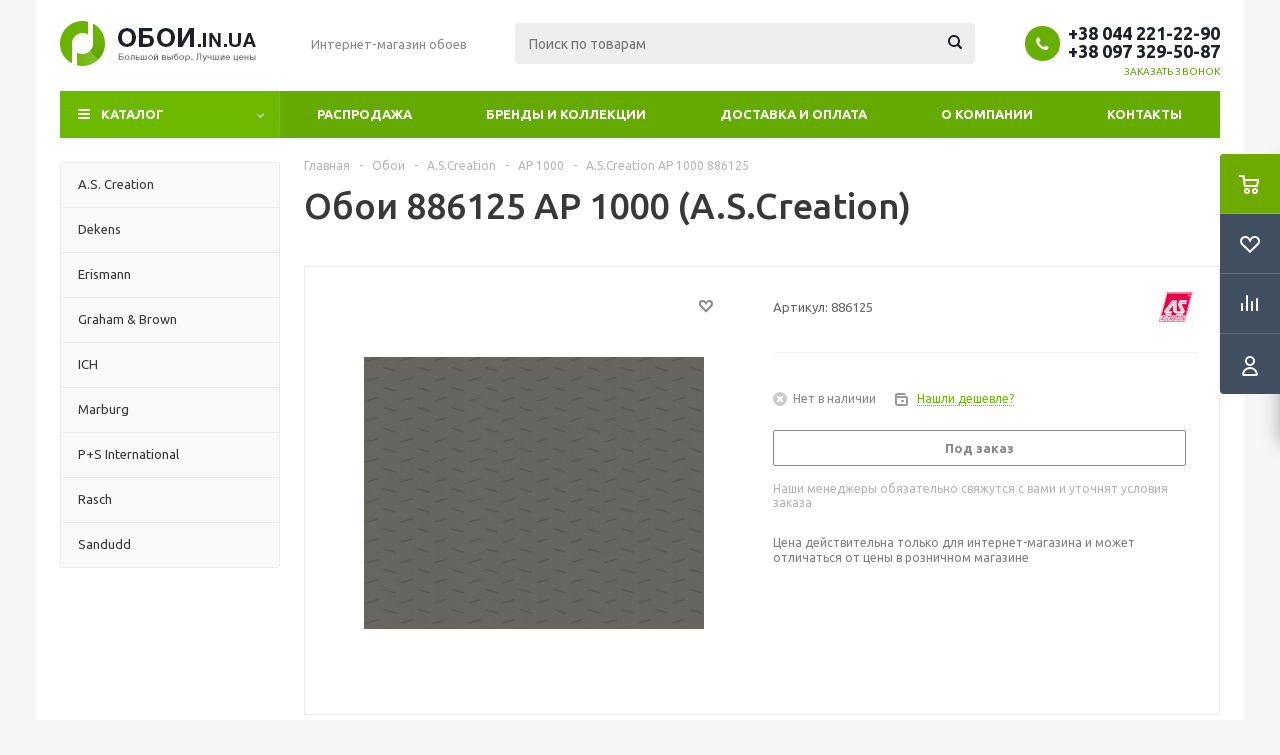

--- FILE ---
content_type: text/html; charset=UTF-8
request_url: https://oboi.in.ua/oboi_a_s_creation_ap_1000_886125/
body_size: 25092
content:
<!DOCTYPE html>
<html xmlns="http://www.w3.org/1999/xhtml" xml:lang="ru" lang="ru" >
<head>
	<title>A.S.Creation AP 1000 купить в Киеве по лучшей цене - Интернет-магазин обоев OBOI.IN.UA</title>
	<meta name="viewport" content="initial-scale=1.0, width=device-width" />
	<meta name="HandheldFriendly" content="true" />
	<meta name="yes" content="yes" />
	<meta name="apple-mobile-web-app-status-bar-style" content="black" />
	<meta name="SKYPE_TOOLBAR" content="SKYPE_TOOLBAR_PARSER_COMPATIBLE" />
	<meta http-equiv="Content-Type" content="text/html; charset=UTF-8" />
<meta name="keywords" content="a.s.creation, ap 1000, обои, киев, купить" />
<meta name="description" content="Купить A.S.Creation AP 1000 по лучшей цене ✅ Доставка по Киеву и Украине ✅ A.S.Creation AP 1000 в интернет-магазине OBOI.IN.UA" />
<link href="/bitrix/js/main/core/css/core.min.css?17456745112854" type="text/css" rel="stylesheet" />



<link href="/bitrix/js/ui/fonts/opensans/ui.font.opensans.min.css?17456745121861" type="text/css"  rel="stylesheet" />
<link href="/bitrix/js/main/popup/dist/main.popup.bundle.min.css?174567451123459" type="text/css"  rel="stylesheet" />
<link href="/bitrix/cache/css/s1/aspro_optimus/page_4b7f77f649c5a4df865cb3d66038de8f/page_4b7f77f649c5a4df865cb3d66038de8f_v1.css?17524297631950" type="text/css"  rel="stylesheet" />
<link href="/bitrix/cache/css/s1/aspro_optimus/template_2aa5d4dcba42a81cba42e28c64a69f1d/template_2aa5d4dcba42a81cba42e28c64a69f1d_v1.css?1752429763718664" type="text/css"  data-template-style="true" rel="stylesheet" />
<script type="text/javascript">if(!window.BX)window.BX={};if(!window.BX.message)window.BX.message=function(mess){if(typeof mess=='object') for(var i in mess) BX.message[i]=mess[i]; return true;};</script>
<script type="text/javascript">(window.BX||top.BX).message({'JS_CORE_LOADING':'Загрузка...','JS_CORE_NO_DATA':'- Нет данных -','JS_CORE_WINDOW_CLOSE':'Закрыть','JS_CORE_WINDOW_EXPAND':'Развернуть','JS_CORE_WINDOW_NARROW':'Свернуть в окно','JS_CORE_WINDOW_SAVE':'Сохранить','JS_CORE_WINDOW_CANCEL':'Отменить','JS_CORE_WINDOW_CONTINUE':'Продолжить','JS_CORE_H':'ч','JS_CORE_M':'м','JS_CORE_S':'с','JSADM_AI_HIDE_EXTRA':'Скрыть лишние','JSADM_AI_ALL_NOTIF':'Показать все','JSADM_AUTH_REQ':'Требуется авторизация!','JS_CORE_WINDOW_AUTH':'Войти','JS_CORE_IMAGE_FULL':'Полный размер'});</script>

<script type="text/javascript" src="/bitrix/js/main/core/core.min.js?1745674511249634"></script>

<script>BX.setJSList(['/bitrix/js/main/core/core_ajax.js','/bitrix/js/main/core/core_promise.js','/bitrix/js/main/polyfill/promise/js/promise.js','/bitrix/js/main/loadext/loadext.js','/bitrix/js/main/loadext/extension.js','/bitrix/js/main/polyfill/promise/js/promise.js','/bitrix/js/main/polyfill/find/js/find.js','/bitrix/js/main/polyfill/includes/js/includes.js','/bitrix/js/main/polyfill/matches/js/matches.js','/bitrix/js/ui/polyfill/closest/js/closest.js','/bitrix/js/main/polyfill/fill/main.polyfill.fill.js','/bitrix/js/main/polyfill/find/js/find.js','/bitrix/js/main/polyfill/matches/js/matches.js','/bitrix/js/main/polyfill/core/dist/polyfill.bundle.js','/bitrix/js/main/core/core.js','/bitrix/js/main/polyfill/intersectionobserver/js/intersectionobserver.js','/bitrix/js/main/lazyload/dist/lazyload.bundle.js','/bitrix/js/main/polyfill/core/dist/polyfill.bundle.js','/bitrix/js/main/parambag/dist/parambag.bundle.js']);
BX.setCSSList(['/bitrix/js/main/core/css/core.css','/bitrix/js/main/lazyload/dist/lazyload.bundle.css','/bitrix/js/main/parambag/dist/parambag.bundle.css']);</script>
<script type="text/javascript">(window.BX||top.BX).message({'LANGUAGE_ID':'ru','FORMAT_DATE':'DD.MM.YYYY','FORMAT_DATETIME':'DD.MM.YYYY HH:MI:SS','COOKIE_PREFIX':'BITRIX_SM','SERVER_TZ_OFFSET':'-18000','SITE_ID':'s1','SITE_DIR':'/','USER_ID':'','SERVER_TIME':'1769721913','USER_TZ_OFFSET':'0','USER_TZ_AUTO':'Y','bitrix_sessid':'2af44a0f0f96415191adf1ae379ad3ec'});</script>


<script type="text/javascript" src="/bitrix/js/main/jquery/jquery-1.8.3.min.js?174567450893637"></script>
<script type="text/javascript" src="/bitrix/js/main/core/core_ls.min.js?17456745117365"></script>
<script type="text/javascript" src="/bitrix/js/main/ajax.min.js?174567451122194"></script>
<script type="text/javascript" src="/bitrix/js/main/popup/dist/main.popup.bundle.min.js?174567451158041"></script>
<script type="text/javascript" src="/bitrix/js/currency/core_currency.min.js?17456745061854"></script>
<script type="text/javascript">BX.setJSList(['/bitrix/templates/aspro_optimus/components/bitrix/catalog.element/main2/script.js','/bitrix/templates/aspro_optimus/components/bitrix/catalog.section/catalog_block/script.js','/bitrix/templates/aspro_optimus/js/jquery.actual.min.js','/bitrix/templates/aspro_optimus/js/jqModal.js','/bitrix/templates/aspro_optimus/js/jquery.fancybox.js','/bitrix/templates/aspro_optimus/js/jquery.history.js','/bitrix/templates/aspro_optimus/js/jquery.flexslider.js','/bitrix/templates/aspro_optimus/js/jquery.validate.min.js','/bitrix/templates/aspro_optimus/js/jquery.inputmask.bundle.min.js','/bitrix/templates/aspro_optimus/js/jquery.easing.1.3.js','/bitrix/templates/aspro_optimus/js/equalize.min.js','/bitrix/templates/aspro_optimus/js/jquery.alphanumeric.js','/bitrix/templates/aspro_optimus/js/jquery.cookie.js','/bitrix/templates/aspro_optimus/js/jquery.plugin.min.js','/bitrix/templates/aspro_optimus/js/jquery.countdown.min.js','/bitrix/templates/aspro_optimus/js/jquery.countdown-ru.js','/bitrix/templates/aspro_optimus/js/jquery.ikSelect.js','/bitrix/templates/aspro_optimus/js/sly.js','/bitrix/templates/aspro_optimus/js/equalize_ext.js','/bitrix/templates/aspro_optimus/js/jquery.mousewheel-3.0.6.min.js','/bitrix/templates/aspro_optimus/js/jquery.mCustomScrollbar.min.js','/bitrix/templates/aspro_optimus/js/jquery.dotdotdot.js','/bitrix/templates/aspro_optimus/js/velocity.js','/bitrix/templates/aspro_optimus/js/velocity.ui.js','/bitrix/templates/aspro_optimus/js/xzoom.js','/bitrix/templates/aspro_optimus/js/main.js','/bitrix/components/bitrix/search.title/script.js','/bitrix/templates/aspro_optimus/js/custom.js']); </script>
<script type="text/javascript">BX.setCSSList(['/bitrix/templates/aspro_optimus/components/bitrix/catalog/main/style.css','/bitrix/templates/aspro_optimus/css/jquery.fancybox.css','/bitrix/templates/aspro_optimus/css/styles.css','/bitrix/templates/aspro_optimus/css/xzoom.css','/bitrix/templates/aspro_optimus/css/animation/animation_ext.css','/bitrix/templates/aspro_optimus/css/jquery.mCustomScrollbar.min.css','/bitrix/templates/aspro_optimus/ajax/ajax.css','/bitrix/templates/aspro_optimus/styles.css','/bitrix/templates/aspro_optimus/template_styles.css','/bitrix/templates/aspro_optimus/themes/irish_green/theme.css','/bitrix/templates/aspro_optimus/bg_color/light/bgcolors.css','/bitrix/templates/aspro_optimus/css/media.min.css','/bitrix/templates/aspro_optimus/css/fonts/font-awesome/css/font-awesome.min.css','/bitrix/templates/aspro_optimus/css/print.css','/bitrix/templates/aspro_optimus/css/custom.css']); </script>
<script type='text/javascript' data-skip-moving='true'>window['asproRecaptcha'] = {params: {'recaptchaColor':'','recaptchaLogoShow':'','recaptchaSize':'','recaptchaBadge':'','recaptchaLang':'ru'},key: '6Ld_Te4UAAAAAKC5zGpyjNjBXZ2VY3ZAFchYfkru',ver: '3'};</script>
<script type='text/javascript' data-skip-moving='true'>!function(c,t,e,n,p){function a(e){var a=t.getElementById(e);if(a&&!(a.className.indexOf("g-recaptcha")<0)&&c.grecaptcha)if("3"==c[p].ver)a.innerHTML='<textarea class="g-recaptcha-response" style="display:none;resize:0;" name="g-recaptcha-response"></textarea>',grecaptcha.ready(function(){grecaptcha.execute(c[p].key,{action:"maxscore"}).then(function(e){a.innerHTML='<textarea class="g-recaptcha-response" style="display:none;resize:0;" name="g-recaptcha-response">'+e+"</textarea>"})});else{if(a.children.length)return;var r=grecaptcha.render(e,{sitekey:c[p].key+"",theme:c[p].params.recaptchaColor+"",size:c[p].params.recaptchaSize+"",callback:"onCaptchaVerify"+c[p].params.recaptchaSize,badge:c[p].params.recaptchaBadge});$(a).attr("data-widgetid",r)}}c.onLoadRenderRecaptcha=function(){for(var e in c[n].args)c[n].args.hasOwnProperty(e)&&a(c[n].args[e][0]);c[n]=function(e){a(e)}},c[n]=c[n]||function(){var e,a,r;c[n].args=c[n].args||[],c[n].args.push(arguments),a="recaptchaApiLoader",(e=t).getElementById(a)||((r=e.createElement("script")).id=a,r.src="//www.google.com/recaptcha/api.js?hl="+c[p].params.recaptchaLang+"&onload=onLoadRenderRecaptcha&render="+("3"==c[p].ver?c[p].key:"explicit"),e.head.appendChild(r))}}(window,document,0,"renderRecaptchaById","asproRecaptcha");</script>
<script type='text/javascript' data-skip-moving='true'>!function(){function i(a){for(var e=a;e;)if("form"===(e=e.parentNode).nodeName.toLowerCase())return e;return null}function s(a){var e=[],t=null,n=!1;void 0!==a&&(n=null!==a),t=n?a.getElementsByTagName("input"):document.getElementsByName("captcha_word");for(var r=0;r<t.length;r++)"captcha_word"===t[r].name&&e.push(t[r]);return e}function l(a){for(var e=[],t=a.getElementsByTagName("img"),n=0;n<t.length;n++)!/\/bitrix\/tools\/captcha.php\?(captcha_code|captcha_sid)=[^>]*?/i.test(t[n].src)&&"captcha"!==t[n].id||e.push(t[n]);return e}function h(a){var e="recaptcha-dynamic-"+(new Date).getTime();if(null!==document.getElementById(e)){for(var t=null;t=Math.floor(65535*Math.random()),null!==document.getElementById(e+t););e+=t}var n=document.createElement("div");n.id=e,n.className="g-recaptcha",n.attributes["data-sitekey"]=window.asproRecaptcha.key,a.parentNode&&(a.parentNode.className+=" recaptcha_text",a.parentNode.replaceChild(n,a)),renderRecaptchaById(e)}function a(){for(var a,e,t,n,r=function(){var a=s(null);if(0===a.length)return[];for(var e=[],t=0;t<a.length;t++){var n=i(a[t]);null!==n&&e.push(n)}return e}(),c=0;c<r.length;c++){var o=r[c],p=s(o);if(0!==p.length){var d=l(o);if(0!==d.length){for(a=0;a<p.length;a++)h(p[a]);for(a=0;a<d.length;a++)t=d[a],void 0,n="[data-uri]",t.attributes.src=n,t.style.display="none","src"in t&&(t.parentNode&&(t.parentNode.className+=" recaptcha_tmp_img"),t.src=n);e=o,"function"==typeof $&&$(e).find(".captcha-row label > span").length&&$(e).find(".captcha-row label > span").html(BX.message("RECAPTCHA_TEXT")+' <span class="star">*</span>')}}}}document.addEventListener?document.addEventListener("DOMNodeInserted",function(){try{return function(){if("undefined"!=typeof renderRecaptchaById)for(var a=document.getElementsByClassName("g-recaptcha"),e=0;e<a.length;e++){var t=a[e];if(0===t.innerHTML.length){var n=t.id;if("string"==typeof n&&0!==n.length){if("function"==typeof $){var r=$(t).closest(".captcha-row");r.length&&("3"==window.asproRecaptcha.ver?r.hide():(r.addClass(window.asproRecaptcha.params.recaptchaSize+" logo_captcha_"+window.asproRecaptcha.params.recaptchaLogoShow+" "+window.asproRecaptcha.params.recaptchaBadge),r.find(".captcha_image").addClass("recaptcha_tmp_img"),r.find(".captcha_input").addClass("recaptcha_text"),"invisible"!==window.asproRecaptcha.params.recaptchaSize&&(r.find("input.recaptcha").length||$('<input type="text" class="recaptcha" value="" />').appendTo(r))))}renderRecaptchaById(n)}}}}(),window.renderRecaptchaById&&window.asproRecaptcha&&window.asproRecaptcha.key?(a(),!0):(console.error("Bad captcha keys or module error"),!0)}catch(a){return console.error(a),!0}},!1):console.warn("Your browser does not support dynamic ReCaptcha replacement")}();</script>
<script>BX.message({'PHONE':'Телефон','SOCIAL':'Социальные сети','DESCRIPTION':'Описание магазина','ITEMS':'Товары','LOGO':'Логотип','REGISTER_INCLUDE_AREA':'Текст о регистрации','AUTH_INCLUDE_AREA':'Текст об авторизации','FRONT_IMG':'Изображение компании','EMPTY_CART':'пуста','CATALOG_VIEW_MORE':'... Показать все','CATALOG_VIEW_LESS':'... Свернуть','JS_REQUIRED':'Заполните это поле!','JS_FORMAT':'Неверный формат!','JS_FILE_EXT':'Недопустимое расширение файла!','JS_PASSWORD_COPY':'Пароли не совпадают!','JS_PASSWORD_LENGTH':'Минимум 6 символов!','JS_ERROR':'Неверно заполнено поле!','JS_FILE_SIZE':'Максимальный размер 5мб!','JS_FILE_BUTTON_NAME':'Выберите файл','JS_FILE_DEFAULT':'Файл не найден','JS_DATE':'Некорректная дата!','JS_RECAPTCHA_ERROR':'Пройдите проверку','JS_REQUIRED_LICENSES':'Согласитесь с условиями!','FANCY_CLOSE':'Закрыть','FANCY_NEXT':'Следующий','FANCY_PREV':'Предыдущий','TOP_AUTH_REGISTER':'Регистрация','CALLBACK':'Заказать звонок','UNTIL_AKC':'До конца акции','TITLE_QUANTITY_BLOCK':'Остаток','TITLE_QUANTITY':'штук','TOTAL_SUMM_ITEM':'Общая стоимость ','RECAPTCHA_TEXT':'Подтвердите, что вы не робот','SUBSCRIBE_SUCCESS':'Вы успешно подписались','COUNTDOWN_SEC':'сек.','COUNTDOWN_MIN':'мин.','COUNTDOWN_HOUR':'час.','COUNTDOWN_DAY0':'дней','COUNTDOWN_DAY1':'день','COUNTDOWN_DAY2':'дня','COUNTDOWN_WEAK0':'Недель','COUNTDOWN_WEAK1':'Неделя','COUNTDOWN_WEAK2':'Недели','COUNTDOWN_MONTH0':'Месяцев','COUNTDOWN_MONTH1':'Месяц','COUNTDOWN_MONTH2':'Месяца','COUNTDOWN_YEAR0':'Лет','COUNTDOWN_YEAR1':'Год','COUNTDOWN_YEAR2':'Года','CATALOG_PARTIAL_BASKET_PROPERTIES_ERROR':'Заполнены не все свойства у добавляемого товара','CATALOG_EMPTY_BASKET_PROPERTIES_ERROR':'Выберите свойства товара, добавляемые в корзину в параметрах компонента','CATALOG_ELEMENT_NOT_FOUND':'Элемент не найден','ERROR_ADD2BASKET':'Ошибка добавления товара в корзину','CATALOG_SUCCESSFUL_ADD_TO_BASKET':'Успешное добавление товара в корзину','ERROR_BASKET_TITLE':'Ошибка корзины','ERROR_BASKET_PROP_TITLE':'Выберите свойства, добавляемые в корзину','ERROR_BASKET_BUTTON':'Выбрать','BASKET_TOP':'Корзина в шапке','ERROR_ADD_DELAY_ITEM':'Ошибка отложенной корзины','VIEWED_TITLE':'Ранее вы смотрели','VIEWED_BEFORE':'Ранее вы смотрели','BEST_TITLE':'Лучшие предложения','CT_BST_SEARCH_BUTTON':'Поиск','CT_BST_SEARCH2_BUTTON':'Найти','BASKET_PRINT_BUTTON':'Распечатать','BASKET_CLEAR_ALL_BUTTON':'Очистить','BASKET_QUICK_ORDER_BUTTON':'Быстрый заказ','BASKET_CONTINUE_BUTTON':'Продолжить покупки','BASKET_ORDER_BUTTON':'Оформить заказ','SHARE_BUTTON':'Поделиться','BASKET_CHANGE_TITLE':'Ваш заказ','BASKET_CHANGE_LINK':'Изменить','FROM':'от','TITLE_BLOCK_VIEWED_NAME':'Ранее вы смотрели','T_BASKET':'Корзина заказа','FILTER_EXPAND_VALUES':'Показать все','FILTER_HIDE_VALUES':'Свернуть','FULL_ORDER':'Полный заказ','ITEM_ECONOMY':'Экономия','JS_FORMAT_ORDER':'имеет неверный формат'})</script>
<link rel="shortcut icon" href="/include/favicon.ico?1745674513" type="image/x-icon" />
<link rel="apple-touch-icon" sizes="180x180" href="/include/apple-touch-icon.png" />
<meta property="og:description" content="Купить A.S.Creation AP 1000 по лучшей цене ✅ Доставка по Киеву и Украине ✅ A.S.Creation AP 1000 в интернет-магазине OBOI.IN.UA" />
<meta property="og:image" content="https://oboi.in.ua:443/upload/iblock/36e/36e4428f85d666573bf405aaa65269f9.jpg" />
<link rel="image_src" href="https://oboi.in.ua:443/upload/iblock/36e/36e4428f85d666573bf405aaa65269f9.jpg"  />
<meta property="og:title" content="A.S.Creation AP 1000 купить в Киеве по лучшей цене - Интернет-магазин обоев OBOI.IN.UA" />
<meta property="og:type" content="website" />
<meta property="og:url" content="https://oboi.in.ua:443/oboi_a_s_creation_ap_1000_886125/" />



<script type="text/javascript"  src="/bitrix/cache/js/s1/aspro_optimus/template_ab68a92dbcb25c845a6512979582ce08/template_ab68a92dbcb25c845a6512979582ce08_v1.js?1752429763468734"></script>
<script type="text/javascript"  src="/bitrix/cache/js/s1/aspro_optimus/page_62e956746e9cd600bacc6de55463e0a4/page_62e956746e9cd600bacc6de55463e0a4_v1.js?1752429763113790"></script>
<script type="text/javascript">var _ba = _ba || []; _ba.push(["aid", "893e9493f211747c0a10f9d9a1d494ce"]); _ba.push(["host", "oboi.in.ua"]); _ba.push(["ad[ct][item]", "[base64]"]);_ba.push(["ad[ct][user_id]", function(){return BX.message("USER_ID") ? BX.message("USER_ID") : 0;}]);_ba.push(["ad[ct][recommendation]", function() {var rcmId = "";var cookieValue = BX.getCookie("BITRIX_SM_RCM_PRODUCT_LOG");var productId = 13016;var cItems = [];var cItem;if (cookieValue){cItems = cookieValue.split(".");}var i = cItems.length;while (i--){cItem = cItems[i].split("-");if (cItem[0] == productId){rcmId = cItem[1];break;}}return rcmId;}]);_ba.push(["ad[ct][v]", "2"]);(function() {var ba = document.createElement("script"); ba.type = "text/javascript"; ba.async = true;ba.src = (document.location.protocol == "https:" ? "https://" : "http://") + "bitrix.info/ba.js";var s = document.getElementsByTagName("script")[0];s.parentNode.insertBefore(ba, s);})();</script>


		
						
				<!--[if gte IE 9]><style type="text/css">.basket_button, .button30, .icon {filter: none;}</style><![endif]-->
	<link href='https://fonts.googleapis.com/css?family=Ubuntu:400,500,700,400italic&subset=latin,cyrillic' rel='stylesheet' type='text/css'></head>
	<body class='' id="main">
		<div id="panel"></div>
											<script type="text/javascript">
			BX.message({'MIN_ORDER_PRICE_TEXT':'<b>Минимальная сумма заказа #PRICE#<\/b><br/>Пожалуйста, добавьте еще товаров в корзину'});

			var arOptimusOptions = ({
				"SITE_DIR" : "/",
				"SITE_ID" : "s1",
				"FORM" : ({
					"ASK_FORM_ID" : "ASK",
					"SERVICES_FORM_ID" : "SERVICES",
					"FEEDBACK_FORM_ID" : "FEEDBACK",
					"CALLBACK_FORM_ID" : "CALLBACK",
					"RESUME_FORM_ID" : "RESUME",
					"TOORDER_FORM_ID" : "TOORDER",
					"CHEAPER_FORM_ID" : "CHEAPER",
				}),
				"PAGES" : ({
					"FRONT_PAGE" : "",
					"BASKET_PAGE" : "",
					"ORDER_PAGE" : "",
					"PERSONAL_PAGE" : "",
					"CATALOG_PAGE" : "",
					"CATALOG_PAGE_URL" : "/oboi/",
				}),
				"PRICES" : ({
					"MIN_PRICE" : "0",
				}),
				"THEME" : ({
					"THEME_SWITCHER" : "n",
					"COLOR_THEME" : "irish_green",
					"CUSTOM_COLOR_THEME" : "01aae3",
					"LOGO_IMAGE" : "/upload/aspro.optimus/bae/bae25c2f891920868d8bf6499965427f.png",
					"FAVICON_IMAGE" : "/include/favicon.ico?1745674513",
					"APPLE_TOUCH_ICON_IMAGE" : "/include/apple-touch-icon.png",
					"BANNER_WIDTH" : "",
					"BANNER_ANIMATIONTYPE" : "SLIDE_HORIZONTAL",
					"BANNER_SLIDESSHOWSPEED" : "5000",
					"BANNER_ANIMATIONSPEED" : "600",
					"HEAD" : ({
						"VALUE" : "",
						"MENU" : "",
						"MENU_COLOR" : "",
						"HEAD_COLOR" : "",
					}),
					"BASKET" : "fly",
					"STORES" : "",
					"STORES_SOURCE" : "iblock",
					"TYPE_SKU" : "type_1",
					"TYPE_VIEW_FILTER" : "vertical",
					"SHOW_BASKET_ONADDTOCART" : "Y",
					"SHOW_BASKET_PRINT" : "N",
					"SHOW_ONECLICKBUY_ON_BASKET_PAGE" : "Y",
					"PHONE_MASK" : "+38 (999) 999-99-99",
					"VALIDATE_PHONE_MASK" : "^[+][3][8] [(][0-9]{3}[)] [0-9]{3}[-][0-9]{2}[-][0-9]{2}$",
					"SCROLLTOTOP_TYPE" : "ROUND_COLOR",
					"SCROLLTOTOP_POSITION" : "PADDING",
					"MENU_POSITION" : "line",
					"MENU_TYPE_VIEW" : "bottom",
					"SHOW_LICENCE" : "N",
					"LICENCE_CHECKED" : "N",
					"DISCOUNT_PRICE" : "",
					"DETAIL_PICTURE_MODE" : "MAGNIFIER",
					"SHOW_TOTAL_SUMM" : "Y",
					"CHANGE_TITLE_ITEM" : "N",
					"ONE_CLICK_BUY_CAPTCHA" :"N",
					"EMPTY_PRICE_TEXT" : "",
				}),
				"COUNTERS":({
					"YANDEX_COUNTER" : "0",
					"YANDEX_ECOMERCE" : "N",
					"USE_YA_COUNTER" : "N",
					"YA_COUNTER_ID" : "",
					"USE_FORMS_GOALS" : "COMMON",
					"USE_BASKET_GOALS" : "Y",
					"USE_1CLICK_GOALS" : "Y",
					"USE_FASTORDER_GOALS" : "Y",
					"USE_FULLORDER_GOALS" : "Y",
					"USE_DEBUG_GOALS" : "N",
					"GOOGLE_COUNTER" : "424",
					"GOOGLE_ECOMERCE" : "Y",
					"TYPE":{
						"ONE_CLICK":"Покупка в 1 клик",
						"QUICK_ORDER":"Быстрый заказ",
					},
					"GOOGLE_EVENTS":{
						"ADD2BASKET": "addToCart",
						"REMOVE_BASKET": "removeFromCart",
						"CHECKOUT_ORDER": "checkout",
						"PURCHASE": "purchase",
					}
				}),
				"JS_ITEM_CLICK":({
					"precision" : 6,
					"precisionFactor" : Math.pow(10,6)
				})
			});

			$(document).ready(function(){
				$.extend( $.validator.messages, {
					required: BX.message('JS_REQUIRED'),
					email: BX.message('JS_FORMAT'),
					equalTo: BX.message('JS_PASSWORD_COPY'),
					minlength: BX.message('JS_PASSWORD_LENGTH'),
					remote: BX.message('JS_ERROR')
				});

				$.validator.addMethod(
					'regexp', function( value, element, regexp ){
						var re = new RegExp( regexp );
						return this.optional( element ) || re.test( value );
					},
					BX.message('JS_FORMAT')
				);

				$.validator.addMethod(
					'filesize', function( value, element, param ){
						return this.optional( element ) || ( element.files[0].size <= param )
					},
					BX.message('JS_FILE_SIZE')
				);

				$.validator.addMethod(
					'date', function( value, element, param ) {
						var status = false;
						if(!value || value.length <= 0){
							status = false;
						}
						else{
							// html5 date allways yyyy-mm-dd
							var re = new RegExp('^([0-9]{4})(.)([0-9]{2})(.)([0-9]{2})$');
							var matches = re.exec(value);
							if(matches){
								var composedDate = new Date(matches[1], (matches[3] - 1), matches[5]);
								status = ((composedDate.getMonth() == (matches[3] - 1)) && (composedDate.getDate() == matches[5]) && (composedDate.getFullYear() == matches[1]));
							}
							else{
								// firefox
								var re = new RegExp('^([0-9]{2})(.)([0-9]{2})(.)([0-9]{4})$');
								var matches = re.exec(value);
								if(matches){
									var composedDate = new Date(matches[5], (matches[3] - 1), matches[1]);
									status = ((composedDate.getMonth() == (matches[3] - 1)) && (composedDate.getDate() == matches[1]) && (composedDate.getFullYear() == matches[5]));
								}
							}
						}
						return status;
					}, BX.message('JS_DATE')
				);

				$.validator.addMethod(
					'extension', function(value, element, param){
						param = typeof param === 'string' ? param.replace(/,/g, '|') : 'png|jpe?g|gif';
						return this.optional(element) || value.match(new RegExp('.(' + param + ')$', 'i'));
					}, BX.message('JS_FILE_EXT')
				);

				$.validator.addMethod(
					'captcha', function( value, element, params ){
						return $.validator.methods.remote.call(this, value, element,{
							url: arOptimusOptions['SITE_DIR'] + 'ajax/check-captcha.php',
							type: 'post',
							data:{
								captcha_word: value,
								captcha_sid: function(){
									return $(element).closest('form').find('input[name="captcha_sid"]').val();
								}
							}
						});
					},
					BX.message('JS_ERROR')
				);

				$.validator.addMethod(
					'recaptcha', function(value, element, param){
						var id = $(element).closest('form').find('.g-recaptcha').attr('data-widgetid');
						if(typeof id !== 'undefined'){
							return grecaptcha.getResponse(id) != '';
						}
						else{
							return true;
						}
					}, BX.message('JS_RECAPTCHA_ERROR')
				);

				$.validator.addClassRules({
					'phone':{
						regexp: arOptimusOptions['THEME']['VALIDATE_PHONE_MASK']
					},
					'confirm_password':{
						equalTo: 'input[name="REGISTER\[PASSWORD\]"]',
						minlength: 6
					},
					'password':{
						minlength: 6
					},
					'inputfile':{
						extension: arOptimusOptions['THEME']['VALIDATE_FILE_EXT'],
						filesize: 5000000
					},
					'captcha':{
						captcha: ''
					},
					'recaptcha':{
						recaptcha: ''
					}
				});

				if(arOptimusOptions['THEME']['PHONE_MASK']){
					$('input.phone').inputmask('mask', {'mask': arOptimusOptions['THEME']['PHONE_MASK']});
				}

				jqmEd('feedback', arOptimusOptions['FORM']['FEEDBACK_FORM_ID']);
				jqmEd('ask', arOptimusOptions['FORM']['ASK_FORM_ID'], '.ask_btn');
				jqmEd('services', arOptimusOptions['FORM']['SERVICES_FORM_ID'], '.services_btn','','.services_btn');
				if($('.resume_send').length){
					$('.resume_send').live('click', function(e){
						$("body").append("<span class='resume_send_wr' style='display:none;'></span>");
						jqmEd('resume', arOptimusOptions['FORM']['RESUME_FORM_ID'], '.resume_send_wr','', this);
						$("body .resume_send_wr").click();
						$("body .resume_send_wr").remove();
					})
				}
				jqmEd('callback', arOptimusOptions['FORM']['CALLBACK_FORM_ID'], '.callback_btn');
				//jqmEd('cheaper', arOptimusOptions['FORM']['CHEAPER_FORM_ID'], '.cheaper');

			});
			</script>
							            <div id="mobilefilter" class="visible-xs visible-sm scrollbar-filter"></div>
        		<div class="wrapper  basket_fly colored banner_auto">
			<div class="header_wrap ">
								<header id="header">
					<div class="wrapper_inner">
						<div class="top_br"></div>
						<table class="middle-h-row">
							<tr>
								<td class="logo_wrapp">
									<div class="logo nofill_n">
												<a href="/"><img src="/upload/aspro.optimus/bae/bae25c2f891920868d8bf6499965427f.png" alt="Интернет-магазин обоев OBOI.IN.UA" title="Интернет-магазин обоев OBOI.IN.UA" /></a>
										</div>
								</td>
								<td class="text_wrapp">
									<div class="slogan">
										Интернет-магазин обоев									</div>
								</td>
								<td  class="center_block">
									<div class="search">
											<div id="title-search" class="stitle_form">
		<form action="/search/">
			<div class="form-control1 bg">
				<input id="title-searchs-input" type="text" name="q" value="" size="40" class="text small_block" maxlength="100" autocomplete="off" placeholder="Поиск по товарам" /><input name="s" type="submit" value="Поиск" class="button icon" />
			</div>
		</form>
	</div>
<script type="text/javascript">
var jsControl = new JCTitleSearch({
	//'WAIT_IMAGE': '/bitrix/themes/.default/images/wait.gif',
	'AJAX_PAGE' : '/oboi_a_s_creation_ap_1000_886125/',
	'CONTAINER_ID': 'title-search',
	'INPUT_ID': 'title-searchs-input',
	'MIN_QUERY_LEN': 2
});
$("#title-searchs-input").focus(function() { $(this).parents("form").find("button[type='submit']").addClass("hover"); });
$("#title-searchs-input").blur(function() { $(this).parents("form").find("button[type='submit']").removeClass("hover"); });
</script>
									</div>
								</td>
								<td class="basket_wrapp">
																			<div class="header-cart fly" id="basket_line">
											<div class="basket_fly">
	<div class="opener">
					<div title="" data-type="AnDelCanBuy" class="basket_count small clicked empty">
				<a href="/basket/"></a>
				<div class="wraps_icon_block basket">
					<div class="count empty_items">
						<span>
							<span class="items">
								<span>0</span>
							</span>
						</span>
					</div>
				</div>
			</div>
			<div title="" data-type="DelDelCanBuy" class="wish_count small clicked empty">
				<a href="/basket/"></a>
				<div class="wraps_icon_block delay">
					<div class="count empty_items">
						<span>
							<span class="items">
								<span>0</span>
							</span>
						</span>
					</div>
				</div>
			</div>
				<div title="Сравнение товаров" class="compare_count small">
			<a href="/catalog/compare.php"></a>
			<div id="compare_fly" class="wraps_icon_block compare">
				<div class="count empty_items">
					<span>
						<span class="items">
							<span>0</span>
						</span>
					</span>
				</div>
			</div>
		</div>
		<div title="Вход\регистрация" class="user_block small">
			<a href="/auth/"></a>
			<div class="wraps_icon_block no_img user_reg"></div>
		</div>
	</div>
	<div class="basket_sort">
		<span class="basket_title">Корзина заказа</span>
	</div>
</div>
<!--'start_frame_cache_header-cart'-->						<script type="text/javascript">
				arBasketAsproCounters = {'READY':{'COUNT':'0','TITLE':'','HREF':'/basket/'},'DELAY':{'COUNT':'0','TITLE':'','HREF':'/basket/'},'COMPARE':{'COUNT':'0','TITLE':'Сравнение товаров','HREF':'/catalog/compare.php'},'PERSONAL':{'ID':'0','SRC':'','TITLE':'Вход\\регистрация','HREF':'/auth/'},'DEFAULT':true};
				SetActualBasketFlyCounters();

				$(document).on('click', "#basket_line .basket_fly .opener > div.clicked", function(){
					function onOpenFlyBasket(_this){
						$("#basket_line .basket_fly .tabs li").removeClass("cur");
						$("#basket_line .basket_fly .tabs_content li").removeClass("cur");
						$("#basket_line .basket_fly .remove_all_basket").removeClass("cur");
						if(!$(_this).is(".wish_count.empty")){
							$("#basket_line .basket_fly .tabs_content li[item-section="+$(_this).data("type")+"]").addClass("cur");
							$("#basket_line .basket_fly .tabs li:eq("+$(_this).index()+")").addClass("cur");
							$("#basket_line .basket_fly .remove_all_basket."+$(_this).data("type")).addClass("cur");
						}
						else{
							$("#basket_line .basket_fly .tabs li").first().addClass("cur").siblings().removeClass("cur");
							$("#basket_line .basket_fly .tabs_content li").first().addClass("cur").siblings().removeClass("cur");
							$("#basket_line .basket_fly .remove_all_basket").first().addClass("cur");
						}
						$("#basket_line .basket_fly .opener > div.clicked").removeClass('small');
					}

					if(window.matchMedia('(min-width: 769px)').matches){
						var _this = this;
						if(parseInt($("#basket_line .basket_fly").css("right")) < 0){
							$("#basket_line .basket_fly").stop().animate({"right": "0"}, 333, function(){
								if($(_this).closest('.basket_fly.loaded').length){
									onOpenFlyBasket(_this);
								}
								else{
									$.ajax({
										url: arOptimusOptions['SITE_DIR'] + 'ajax/basket_fly.php',
										type: 'post',
										success: function(html){
											$('#basket_line .basket_fly').addClass('loaded').html(html);
											onOpenFlyBasket(_this);
										}
									});
								}
							});
						}
						else if($(this).is(".wish_count:not(.empty)") && !$("#basket_line .basket_fly .basket_sort ul.tabs li.cur").is("[item-section=DelDelCanBuy]")){
							$("#basket_line .basket_fly .tabs li").removeClass("cur");
							$("#basket_line .basket_fly .tabs_content li").removeClass("cur");
							$("#basket_line .basket_fly .remove_all_basket").removeClass("cur");
							$("#basket_line .basket_fly .tabs_content li[item-section="+$(this).data("type")+"]").addClass("cur");
							$("#basket_line  .basket_fly .tabs li:eq("+$(this).index()+")").first().addClass("cur");
							$("#basket_line .basket_fly .remove_all_basket."+$(this).data("type")).first().addClass("cur");
						}
						else if($(this).is(".basket_count") && $("#basket_line .basket_fly .basket_sort ul.tabs li.cur").length && !$("#basket_line .basket_fly .basket_sort ul.tabs li.cur").is("[item-section=AnDelCanBuy]")){
							$("#basket_line .basket_fly .tabs li").removeClass("cur");
							$("#basket_line .basket_fly .tabs_content li").removeClass("cur");
							$("#basket_line .basket_fly .remove_all_basket").removeClass("cur");
							$("#basket_line  .basket_fly .tabs_content li:eq("+$(this).index()+")").addClass("cur");
							$("#basket_line  .basket_fly .tabs li:eq("+$(this).index()+")").first().addClass("cur");
							$("#basket_line .basket_fly .remove_all_basket."+$(this).data("type")).first().addClass("cur");
						}
						else{
							$("#basket_line .basket_fly").stop().animate({"right": -$("#basket_line .basket_fly").outerWidth()}, 150);
							$("#basket_line .basket_fly .opener > div.clicked").addClass('small');
						}
					}
				});
			</script>
			<!--'end_frame_cache_header-cart'-->										</div>
										<div class="middle_phone">
											<div class="phones">
												<span class="phone_wrap">
													<span class="phone">
														<span class="icons fa fa-phone"></span>
														<span class="phone_text">
															<a href="tel:+380442212290" rel="nofollow">+38 044 221-22-90</a>
<a href="tel:+380973295087" rel="nofollow">+38 097 329-50-87</a>														</span>
													</span>
													<span class="order_wrap_btn">
														<span class="callback_btn">Заказать звонок</span>
													</span>
												</span>
											</div>
										</div>
																		<div class="clearfix"></div>
								</td>
							</tr>
						</table>
					</div>
					<div class="catalog_menu menu_colored">
						<div class="wrapper_inner">
							<div class="wrapper_middle_menu wrap_menu">
								<ul class="menu adaptive">
									<li class="menu_opener"><div class="text">
										Меню								</div></li>
								</ul>
								<div class="catalog_menu_ext">
												<ul class="menu top menu_top_block catalogfirst">
					<li class="catalog icons_fa has-child ">
				<a class="parent" href="/oboi/" >Каталог</a>
									<ul class="dropdown">
													<li class="full has-child  m_line v_bottom">
								<a class="icons_fa parent" href="/oboi/">Обои<div class="toggle_block"></div></a>
																	<ul class="dropdown">
																					<li class="menu_item  ">
																								<a class="section dark_link" href="/oboi/graham_brown/"><span>Graham & Brown</span></a>
																								<div class="clearfix"></div>
											</li>
																					<li class="menu_item  ">
																								<a class="section dark_link" href="/oboi/marburg/"><span>Marburg</span></a>
																								<div class="clearfix"></div>
											</li>
																					<li class="menu_item  ">
																								<a class="section dark_link" href="/oboi/erismann/"><span>Erismann</span></a>
																								<div class="clearfix"></div>
											</li>
																					<li class="menu_item  ">
																								<a class="section dark_link" href="/oboi/sandudd/"><span>Sandudd</span></a>
																								<div class="clearfix"></div>
											</li>
																					<li class="menu_item  ">
																								<a class="section dark_link" href="/oboi/p_s_international/"><span>P+S International</span></a>
																								<div class="clearfix"></div>
											</li>
																					<li class="menu_item  ">
																								<a class="section dark_link" href="/oboi/dekens/"><span>Dekens</span></a>
																								<div class="clearfix"></div>
											</li>
																					<li class="menu_item  ">
																								<a class="section dark_link" href="/oboi/rasch/"><span>Rasch</span></a>
																								<div class="clearfix"></div>
											</li>
																					<li class="menu_item  ">
																								<a class="section dark_link" href="/oboi/a_s_creation/"><span>A.S.Creation</span></a>
																								<div class="clearfix"></div>
											</li>
																					<li class="menu_item  ">
																								<a class="section dark_link" href="/oboi/ich/"><span>ICH</span></a>
																								<div class="clearfix"></div>
											</li>
																					<li class="menu_item  ">
																								<a class="section dark_link" href="/oboi/yuanlong/"><span>Yuanlong</span></a>
																								<div class="clearfix"></div>
											</li>
																			</ul>
															</li>
													<li class="full   m_line v_bottom">
								<a class="icons_fa " href="/kley/">Клей<div class="toggle_block"></div></a>
															</li>
													<li class="full   m_line v_bottom">
								<a class="icons_fa " href="/sale/">Распродажа<div class="toggle_block"></div></a>
															</li>
											</ul>
							</li>
			</ul>
								</div>
								<div class="inc_menu">
											<ul class="menu top menu_top_block catalogfirst visible_on_ready">
					<li class="  ">
				<a class="" href="/sale/" >Распродажа</a>
							</li>
					<li class="  ">
				<a class="" href="/brands/" >Бренды и коллекции</a>
							</li>
					<li class="  ">
				<a class="" href="/delivery/" >Доставка и оплата</a>
							</li>
					<li class="  ">
				<a class="" href="/company/" >О компании</a>
							</li>
					<li class="  ">
				<a class="" href="/contacts/" >Контакты</a>
							</li>
				<li class="more">
			<a href="javascript:;" rel="nofollow"></a>
			<ul class="dropdown"></ul>
		</li>
	</ul>
	<div class="mobile_menu_wrapper">
		<ul class="mobile_menu">
							<li class="icons_fa has-child ">
					<a class="dark_link parent" href="/oboi/" >Каталог</a>
											<div class="toggle_mobile_menu"></div>
						<ul class="dropdown">
															<li class="full ">
									<a class="icons_fa parent" href="/oboi/">Обои</a>
								</li>
															<li class="full ">
									<a class="icons_fa " href="/kley/">Клей</a>
								</li>
															<li class="full ">
									<a class="icons_fa " href="/sale/">Распродажа</a>
								</li>
													</ul>
									</li>
							<li class="icons_fa  ">
					<a class="dark_link " href="/sale/" >Распродажа</a>
									</li>
							<li class="icons_fa  ">
					<a class="dark_link " href="/brands/" >Бренды и коллекции</a>
									</li>
							<li class="icons_fa  ">
					<a class="dark_link " href="/delivery/" >Доставка и оплата</a>
									</li>
							<li class="icons_fa  ">
					<a class="dark_link " href="/company/" >О компании</a>
									</li>
							<li class="icons_fa  ">
					<a class="dark_link " href="/contacts/" >Контакты</a>
									</li>
						<li class="search">
				<div class="search-input-div">
					<input class="search-input" type="text" autocomplete="off" maxlength="50" size="40" placeholder="Поиск" value="" name="q">
				</div>
				<div class="search-button-div">
					<button class="button btn-search btn-default" value="Найти" name="s" type="submit">Найти</button>
				</div>
			</li>
		</ul>
	</div>
								</div>
							</div>
						</div>
					</div>
				</header>
			</div>
			<div class="wraps" id="content">
				<div class="wrapper_inner  ">
																	<div class="left_block">
												<ul class="left_menu">
								<li class="  item ">
				<a class="icons_fa" href="/oboi/a_s_creation/">
					<span>A.S. Creation</span>
				</a>
							</li>
								<li class="  item ">
				<a class="icons_fa" href="/oboi/dekens/">
					<span>Dekens</span>
				</a>
							</li>
								<li class="  item ">
				<a class="icons_fa" href="/oboi/erismann/">
					<span>Erismann</span>
				</a>
							</li>
								<li class="  item ">
				<a class="icons_fa" href="/oboi/graham_brown/">
					<span>Graham & Brown</span>
				</a>
							</li>
								<li class="  item ">
				<a class="icons_fa" href="/oboi/ich/">
					<span>ICH</span>
				</a>
							</li>
								<li class="  item ">
				<a class="icons_fa" href="/oboi/marburg/">
					<span>Marburg</span>
				</a>
							</li>
								<li class="  item ">
				<a class="icons_fa" href="/oboi/p_s_international/">
					<span>P+S International</span>
				</a>
							</li>
								<li class="  item ">
				<a class="icons_fa" href="/oboi/rasch/">
					<span>Rasch</span>
				</a>
							</li>
								<li class="  item ">
				<a class="icons_fa" href="/oboi/sandudd/">
					<span>Sandudd</span>
				</a>
							</li>
			</ul>
	<script>
		$('.left_menu').ready(function(){
			$('.left_menu > li').each(function(){
				if($(this).find('.child_container li.current').length){
					$(this).addClass('current');
				}
			});
		})
	</script>
	
							
																																		</div>
						<div class="right_block">
											<div class="middle">
															<div class="container">
									<div class="breadcrumbs" id="navigation" itemscope="" itemtype="http://schema.org/BreadcrumbList"><div class="bx-breadcrumb-item" id="bx_breadcrumb_0" itemprop="itemListElement" itemscope itemtype="http://schema.org/ListItem"><a href="/" title="Главная" itemprop="item"><span itemprop="name">Главная</span><meta itemprop="position" content="1"></a></div><span class="separator">-</span><div class="bx-breadcrumb-item" id="bx_breadcrumb_1" itemprop="itemListElement" itemscope itemtype="http://schema.org/ListItem"><a href="/oboi/" title="Обои" itemprop="item"><span itemprop="name">Обои</span><meta itemprop="position" content="2"></a></div><span class="separator">-</span><div class="bx-breadcrumb-item" id="bx_breadcrumb_2" itemprop="itemListElement" itemscope itemtype="http://schema.org/ListItem"><a href="/oboi/a_s_creation/" title="A.S.Creation" itemprop="item"><span itemprop="name">A.S.Creation</span><meta itemprop="position" content="3"></a></div><span class="separator">-</span><div class="bx-breadcrumb-item" id="bx_breadcrumb_3" itemprop="itemListElement" itemscope itemtype="http://schema.org/ListItem"><a href="/oboi/a_s_creation/ap_1000/" title="AP 1000" itemprop="item"><span itemprop="name">AP 1000</span><meta itemprop="position" content="4"></a></div><span class="separator">-</span><span itemprop="itemListElement" itemscope itemtype="http://schema.org/ListItem"><span itemprop="item"><span itemprop="name">A.S.Creation AP 1000 886125</span><meta itemprop="position" content="5"></span></span></div>												<!--title_content-->
			<h1 id="pagetitle">A.S.Creation AP 1000</h1>
			<!--end-title_content-->
										

	
<div class="catalog_detail el2" itemscope itemtype="http://schema.org/Product">
	<div class="basket_props_block" id="bx_basket_div_13016" style="display: none;">
	</div>

		<script type="text/javascript">
setViewedProduct(13016, {'PRODUCT_ID':'13016','IBLOCK_ID':'14','NAME':'A.S.Creation AP 1000 886125','DETAIL_PAGE_URL':'/oboi_a_s_creation_ap_1000_886125/','PICTURE_ID':'12898','CATALOG_MEASURE_NAME':'шт','MIN_PRICE':false,'CAN_BUY':'N','IS_OFFER':'N','WITH_OFFERS':'N'});
</script>
<meta itemprop="name" content="Обои 886125 AP 1000 (A.S.Creation)" />
<meta itemprop="category" content="Обои/A.S.Creation/AP 1000" />
<meta itemprop="description" content="Обои 886125 AP 1000 (A.S.Creation)" />
<div class="item_main_info noffer show_un_props" id="bx_117848907_13016">
	<div class="img_wrapper">
		<div class="stickers">
								</div>
		<div class="item_slider">
							<div class="like_wrapper">
											<div class="like_icons iblock">
																								<div class="wish_item text" data-item="13016" data-iblock="14">
										<span class="value" title="Отложить" ><i></i></span>
										<span class="value added" title="В отложенных"><i></i></span>
									</div>
																												</div>
									</div>
			
						<div class="slides">
										<ul>
																															<li id="photo-0" class="current">
																			<a href="javascript:void(0)" data-fancybox-group="item_slider" class="line_link" title="886125">
											<img  src="/upload/resize_cache/iblock/36e/340_340_140cd750bba9870f18aada2478b24840a/36e4428f85d666573bf405aaa65269f9.jpg" class='zoom_picture' xoriginal="/upload/iblock/36e/36e4428f85d666573bf405aaa65269f9.jpg" xpreview="/upload/resize_cache/iblock/36e/50_50_140cd750bba9870f18aada2478b24840a/36e4428f85d666573bf405aaa65269f9.jpg" alt="886125" title="886125" itemprop="image"/>
										</a>
																	</li>
													</ul>
								</div>
											</div>
							<div class="item_slider flex flexslider" data-plugin-options='{"animation": "slide", "directionNav": false, "controlNav": true, "animationLoop": false, "slideshow": true, "slideshowSpeed": 10000, "animationSpeed": 600}'>
				<ul class="slides">
																			<li id="mphoto-0" class="current">
																									<a href="/upload/iblock/36e/36e4428f85d666573bf405aaa65269f9.jpg" data-fancybox-group="item_slider_flex" class="fancy" title="886125" >
										<img src="/upload/resize_cache/iblock/36e/340_340_140cd750bba9870f18aada2478b24840a/36e4428f85d666573bf405aaa65269f9.jpg" alt="886125" title="886125" />
									</a>
															</li>
										</ul>
			</div>
			</div>
	<div class="right_info">
		<div class="info_item">
										<div class="top_info">
					<div class="rows_block">
																									<div class="item_block col-2">
								<div class="article iblock" itemprop="additionalProperty" itemscope itemtype="http://schema.org/PropertyValue" >
									<span class="block_title" itemprop="name">Артикул:</span>
									<span class="value" itemprop="value">886125</span>
								</div>
							</div>
						
													<div class="item_block col-2">
								<div class="brand">
																			<a class="brand_picture" href="/brands/a_s_creation/">
											<img  src="/upload/resize_cache/iblock/968/120_40_0/9688cfc0b50814ee5abcd4736fee9ff2.png" alt="A.S.Creation" title="A.S.Creation" />
										</a>
																	</div>
							</div>
											</div>
									</div>
						<div class="middle_info main_item_wrapper">
				<!--'start_frame_cache_qepX1R'-->				<div class="prices_block">
					<div class="cost prices clearfix">
																																							</div>
																																														<div class="item-stock" id=bx_117848907_13016_store_quantity><span class="icon  order"></span><span class="value">Нет в наличии</span></div>																<div class="cheaper_form">
							<span class="animate-load cheaper" data-name="A.S.Creation AP 1000 886125" data-item="13016">Нашли дешевле?</span>
						</div>
									</div>
				<div class="buy_block">
																<script>
							$(document).ready(function() {
								$('.catalog_detail .tabs_section .form.inline input[data-sid="PRODUCT_NAME"]').attr('value', $('h1').text());
							});
						</script>
						<div class="counter_wrapp">
														<div id="bx_117848907_13016_basket_actions" class="button_block wide">
								<!--noindex-->
									<span class="big_btn w_icons to-order button transition_bg transparent" data-name="A.S.Creation AP 1000 886125" data-item="13016"><i></i><span>Под заказ</span></span><div class="more_text">Наши менеджеры обязательно свяжутся с вами и уточнят условия заказа</div>								<!--/noindex-->
							</div>
						</div>
																			
															</div>
				<!--'end_frame_cache_qepX1R'-->			</div>
						<div class="element_detail_text wrap_md">
				Цена действительна только для интернет-магазина и может отличаться от цены в розничном магазине							</div>
		</div>
	</div>
			<span itemprop="offers" itemscope itemtype="http://schema.org/Offer">
			<meta itemprop="price" content="" />
			<meta itemprop="priceCurrency" content="" />
			<link itemprop="availability" href="https://schema.org/OutOfStock" />
		</span>
		<div class="clearleft"></div>
	
					</div>

<div class="tabs_section notab">
		
		
	
	<script type="text/javascript">
		BX.message({
			QUANTITY_AVAILIABLE: 'В наличии',
			QUANTITY_NOT_AVAILIABLE: 'Нет в наличии',
			ADD_ERROR_BASKET: '',
			ADD_ERROR_COMPARE: '',
			ONE_CLICK_BUY: 'Купить в 1 клик',
			SITE_ID: 's1'
		})
	</script>
</div><div class="tabs_section">
					
				<div class="drag_block">
			<div class="wrap_md wrap_md_row">
													<div class="iblock md-100">
						<h4>Характеристики</h4>
													<div class="props_block" id="">
																																																																																																																																																																																																																																																		<div class="char" itemprop="additionalProperty" itemscope itemtype="http://schema.org/PropertyValue">
													<div class="char_name">
														<span ><span itemprop="name">Страна</span></span>
													</div>
													<div class="char_value" itemprop="value">
																													Германия																											</div>
												</div>
																																																																																										<div class="char" itemprop="additionalProperty" itemscope itemtype="http://schema.org/PropertyValue">
													<div class="char_name">
														<span ><span itemprop="name">Длина</span></span>
													</div>
													<div class="char_value" itemprop="value">
																													10.05 м																											</div>
												</div>
																																																																																										<div class="char" itemprop="additionalProperty" itemscope itemtype="http://schema.org/PropertyValue">
													<div class="char_name">
														<span ><span itemprop="name">Ширина</span></span>
													</div>
													<div class="char_value" itemprop="value">
																													53 см																											</div>
												</div>
																																																																																										<div class="char" itemprop="additionalProperty" itemscope itemtype="http://schema.org/PropertyValue">
													<div class="char_name">
														<span ><span itemprop="name">Размер</span></span>
													</div>
													<div class="char_value" itemprop="value">
																													0.53 x 10.05																											</div>
												</div>
																																																																																										<div class="char" itemprop="additionalProperty" itemscope itemtype="http://schema.org/PropertyValue">
													<div class="char_name">
														<span ><span itemprop="name">Материал</span></span>
													</div>
													<div class="char_value" itemprop="value">
																													Флизелин																											</div>
												</div>
																																																																																										<div class="char" itemprop="additionalProperty" itemscope itemtype="http://schema.org/PropertyValue">
													<div class="char_name">
														<span ><span itemprop="name">Тип обоев</span></span>
													</div>
													<div class="char_value" itemprop="value">
																													Обои																											</div>
												</div>
																																																																																																																																													<div class="char" itemprop="additionalProperty" itemscope itemtype="http://schema.org/PropertyValue">
													<div class="char_name">
														<span ><span itemprop="name">Подгонка рисунка</span></span>
													</div>
													<div class="char_value" itemprop="value">
																													Прямое совмещение рисунка																											</div>
												</div>
																																																																																										<div class="char" itemprop="additionalProperty" itemscope itemtype="http://schema.org/PropertyValue">
													<div class="char_name">
														<span ><span itemprop="name">Величина раппорта</span></span>
													</div>
													<div class="char_value" itemprop="value">
																													3																											</div>
												</div>
																																																																																										<div class="char" itemprop="additionalProperty" itemscope itemtype="http://schema.org/PropertyValue">
													<div class="char_name">
														<span ><span itemprop="name">Величина сдвига</span></span>
													</div>
													<div class="char_value" itemprop="value">
																													0																											</div>
												</div>
																																																																																																																																																																																																																																																																																																																																																																																																																																																																																																																														<div class="char" itemprop="additionalProperty" itemscope itemtype="http://schema.org/PropertyValue">
													<div class="char_name">
														<span ><span itemprop="name">Уход</span></span>
													</div>
													<div class="char_value" itemprop="value">
																													Устойчивы к влажному истиранию губкой или мягкой щёткой с использованием мыльного раствора или мягкого моющего средства																											</div>
												</div>
																																																																																										<div class="char" itemprop="additionalProperty" itemscope itemtype="http://schema.org/PropertyValue">
													<div class="char_name">
														<span ><span itemprop="name">Светостойкость</span></span>
													</div>
													<div class="char_value" itemprop="value">
																													Хорошая светостойкость																											</div>
												</div>
																																																																																										<div class="char" itemprop="additionalProperty" itemscope itemtype="http://schema.org/PropertyValue">
													<div class="char_name">
														<span ><span itemprop="name">Удаление</span></span>
													</div>
													<div class="char_value" itemprop="value">
																													Обои удаляются со стены без остатка																											</div>
												</div>
																																																																																																																																																																																																																																																																																											</div>
											</div>
							</div>
		</div>
	
		
		
		
		
		
		
		
				<div class="gifts">
					</div>
	</div>

	<script type="text/javascript">
		viewItemCounter('13016','BASE');
	</script>
		<script type="text/javascript">
			BX.Currency.setCurrencies([{'CURRENCY':'UAH','FORMAT':{'FORMAT_STRING':'# грн.','DEC_POINT':'.','THOUSANDS_SEP':'&nbsp;','DECIMALS':2,'THOUSANDS_VARIANT':'B','HIDE_ZERO':'Y'}}]);
		</script>
	<script type="text/javascript">
	var viewedCounter = {
		path: '/bitrix/components/bitrix/catalog.element/ajax.php',
		params: {
			AJAX: 'Y',
			SITE_ID: "s1",
			PRODUCT_ID: "13016",
			PARENT_ID: "13016"
		}
	};
	BX.ready(
		BX.defer(function(){
			$('body').addClass('detail_page');
							BX.ajax.post(
					viewedCounter.path,
					viewedCounter.params
				);
						if( $('.stores_tab').length ){
				$.ajax({
					type:"POST",
					url:arOptimusOptions['SITE_DIR']+"ajax/productStoreAmount.php",
					data:{'USE_STORE_PHONE':'Y','SCHEDULE':'','USE_MIN_AMOUNT':'N','MIN_AMOUNT':'10','ELEMENT_ID':13016,'STORE_PATH':'/contacts/stores/#store_id#/','MAIN_TITLE':'Наличие на складах','MAX_AMOUNT':'20','USE_ONLY_MAX_AMOUNT':'Y','SHOW_EMPTY_STORE':'Y','SHOW_GENERAL_STORE_INFORMATION':'N','USER_FIELDS':['',''],'FIELDS':['',''],'STORES':[]},
					success: function(data){
						var arSearch=parseUrlQuery();
						$('.tabs_section .stores_tab').html(data);
						if("oid" in arSearch)
							$('.stores_tab .sku_stores_'+arSearch.oid).show();
						else
							$('.stores_tab > div:first').show();
					}
				});
			}
		})
	);
</script>
</div>
<div class="clearfix"></div>

<script type="text/javascript">
	BX.addCustomEvent(window, "onAjaxSuccess", function(){
		var arAjaxPageData = {'TITLE':'Обои 886125 AP 1000 (A.S.Creation)','WINDOW_TITLE':'886125 AP 1000 (A.S.Creation) купить в Киеве - Интернет-магазин обоев OBOI.IN.UA','NAV_CHAIN':'<div class=\"breadcrumbs\" id=\"navigation\" itemscope=\"\" itemtype=\"http://schema.org/BreadcrumbList\"><div class=\"bx-breadcrumb-item\" id=\"bx_breadcrumb_0\" itemprop=\"itemListElement\" itemscope itemtype=\"http://schema.org/ListItem\"><a href=\"/\" title=\"Главная\" itemprop=\"item\"><span itemprop=\"name\">Главная<\/span><meta itemprop=\"position\" content=\"1\"><\/a><\/div><span class=\"separator\">-<\/span><div class=\"bx-breadcrumb-item\" id=\"bx_breadcrumb_1\" itemprop=\"itemListElement\" itemscope itemtype=\"http://schema.org/ListItem\"><a href=\"/oboi/\" title=\"Обои\" itemprop=\"item\"><span itemprop=\"name\">Обои<\/span><meta itemprop=\"position\" content=\"2\"><\/a><\/div><span class=\"separator\">-<\/span><div class=\"bx-breadcrumb-item\" id=\"bx_breadcrumb_2\" itemprop=\"itemListElement\" itemscope itemtype=\"http://schema.org/ListItem\"><a href=\"/oboi/a_s_creation/\" title=\"A.S.Creation\" itemprop=\"item\"><span itemprop=\"name\">A.S.Creation<\/span><meta itemprop=\"position\" content=\"3\"><\/a><\/div><span class=\"separator\">-<\/span><div class=\"bx-breadcrumb-item\" id=\"bx_breadcrumb_3\" itemprop=\"itemListElement\" itemscope itemtype=\"http://schema.org/ListItem\"><a href=\"/oboi/a_s_creation/ap_1000/\" title=\"AP 1000\" itemprop=\"item\"><span itemprop=\"name\">AP 1000<\/span><meta itemprop=\"position\" content=\"4\"><\/a><\/div><span class=\"separator\">-<\/span><span itemprop=\"itemListElement\" itemscope itemtype=\"http://schema.org/ListItem\"><span itemprop=\"item\"><span itemprop=\"name\">A.S.Creation AP 1000 886125<\/span><meta itemprop=\"position\" content=\"5\"><\/span><\/span><\/div>'};

		//set title from offers
		if(typeof ItemObj == 'object' && Object.keys(ItemObj).length)
		{
			if('TITLE' in ItemObj && ItemObj.TITLE)
			{
				arAjaxPageData.TITLE = ItemObj.TITLE;
				arAjaxPageData.WINDOW_TITLE = ItemObj.WINDOW_TITLE;
			}
		}
		
		if (arAjaxPageData.TITLE)
			BX.ajax.UpdatePageTitle(arAjaxPageData.TITLE);
		if (arAjaxPageData.WINDOW_TITLE || arAjaxPageData.TITLE)
			BX.ajax.UpdateWindowTitle(arAjaxPageData.WINDOW_TITLE || arAjaxPageData.TITLE);
		if (arAjaxPageData.NAV_CHAIN)
			BX.ajax.UpdatePageNavChain(arAjaxPageData.NAV_CHAIN);
		$('.catalog_detail .tabs_section .tabs_content .form.inline input[data-sid="PRODUCT_NAME"]').attr('value', $('h1').text());
		// top.BX.ajax.UpdatePageData(arAjaxPageData);
	});
</script>


		<div class="bottom_slider specials tab_slider_wrapp s_CxqOHg">
		<div class="top_blocks">
			<ul class="tabs">
									<li data-code="EXPANDABLES"  class='cur'><span>Клей к этим обоям</span></li>
														<li data-code="ASSOCIATED"  ><span>Похожие обои</span></li>
													<li class="stretch"></li>
			</ul>
			<ul class="slider_navigation top custom_flex border">
									<li class="tabs_slider_navigation EXPANDABLES_nav cur" data-code="EXPANDABLES"></li>
														<li class="tabs_slider_navigation ASSOCIATED_nav " data-code="ASSOCIATED"></li>
												</ul>
		</div>
				<ul class="tabs_content">
							<li class="tab EXPANDABLES_wrapp" data-code="EXPANDABLES">
											<ul class="tabs_slider EXPANDABLES_slides wr">
																		<li id="bx_2662763187_38419" class="catalog_item">
		<div class="image_wrapper_block">
			<a href="/oboi_euro_3000_flizelinovyy_kley_spetsialnyy/" class="thumb">
													<div class="like_icons">
													<div class="wish_item_button">
								<span title="Отложить" class="wish_item to" data-item="38419"><i></i></span>
								<span title="В отложенных" class="wish_item in added" style="display: none;" data-item="38419"><i></i></span>
							</div>
																	</div>
																		<img src="/upload/resize_cache/iblock/364/170_170_1/364047b8064df8efedbdd17e1c44922f.jpg" alt="EURO 3000 Флизелиновый клей специальный" title="EURO 3000 Флизелиновый клей специальный" />
							</a>
			<div class="fast_view_block" data-event="jqm" data-param-form_id="fast_view" data-param-iblock_id="14" data-param-id="38419" data-param-item_href="%2Foboi_euro_3000_flizelinovyy_kley_spetsialnyy%2F" data-name="fast_view">Быстрый просмотр</div>
		</div>
		<div class="item_info">
			<div class="item-title">
				<a href="/oboi_euro_3000_flizelinovyy_kley_spetsialnyy/"><span>EURO 3000 Флизелиновый клей специальный</span></a>
			</div>
						<div class="item-stock" ><span class="icon stock"></span><span class="value">В наличии</span></div>						<div class="cost prices clearfix">
																																						<div class="price_matrix_wrapper ">
															<div class="price" data-currency="UAH" data-value="85">
																			<span class="values_wrapper"><span class="price_value">85</span><span class="price_currency"> грн.</span></span>																	</div>
													</div>
																											</div>
			
			<div class="buttons_block clearfix">
				<span data-value="85" data-currency="UAH" class="small to-cart button transition_bg" data-item="38419" data-float_ratio="" data-ratio="1" data-bakset_div="bx_basket_div_38419" data-props="" data-part_props="" data-add_props=""  data-empty_props="" data-offers="" data-iblockID="14"  data-quantity="1"><i></i><span>В корзину</span></span><a rel="nofollow" href="/basket/" class="small in-cart button transition_bg" data-item="38419"  style="display:none;"><i></i><span>В корзине</span></a>			</div>
		</div>
	</li>
		<li id="bx_2662763187_38421" class="catalog_item">
		<div class="image_wrapper_block">
			<a href="/oboi_quelyd_spets_flizelin/" class="thumb">
													<div class="like_icons">
													<div class="wish_item_button">
								<span title="Отложить" class="wish_item to" data-item="38421"><i></i></span>
								<span title="В отложенных" class="wish_item in added" style="display: none;" data-item="38421"><i></i></span>
							</div>
																	</div>
																		<img src="/upload/resize_cache/iblock/69e/170_170_1/69eb2d7080016000f125238fc0ca2908.png" alt="Quelyd СПЕЦ-ФЛИЗЕЛИН" title="Quelyd СПЕЦ-ФЛИЗЕЛИН" />
							</a>
			<div class="fast_view_block" data-event="jqm" data-param-form_id="fast_view" data-param-iblock_id="14" data-param-id="38421" data-param-item_href="%2Foboi_quelyd_spets_flizelin%2F" data-name="fast_view">Быстрый просмотр</div>
		</div>
		<div class="item_info">
			<div class="item-title">
				<a href="/oboi_quelyd_spets_flizelin/"><span>Quelyd СПЕЦ-ФЛИЗЕЛИН</span></a>
			</div>
						<div class="item-stock" ><span class="icon stock"></span><span class="value">В наличии</span></div>						<div class="cost prices clearfix">
																																						<div class="price_matrix_wrapper ">
															<div class="price" data-currency="UAH" data-value="95">
																			<span class="values_wrapper"><span class="price_value">95</span><span class="price_currency"> грн.</span></span>																	</div>
													</div>
																											</div>
			
			<div class="buttons_block clearfix">
				<span data-value="95" data-currency="UAH" class="small to-cart button transition_bg" data-item="38421" data-float_ratio="" data-ratio="1" data-bakset_div="bx_basket_div_38421" data-props="" data-part_props="" data-add_props=""  data-empty_props="" data-offers="" data-iblockID="14"  data-quantity="1"><i></i><span>В корзину</span></span><a rel="nofollow" href="/basket/" class="small in-cart button transition_bg" data-item="38421"  style="display:none;"><i></i><span>В корзине</span></a>			</div>
		</div>
	</li>
						</ul>
									</li>
							<li class="tab ASSOCIATED_wrapp" data-code="ASSOCIATED">
											<ul class="tabs_slider ASSOCIATED_slides wr">
																		<li id="bx_130013961_33649" class="catalog_item">
		<div class="image_wrapper_block">
			<a href="/oboi_a_s_creation_esprit_14_36527_7/" class="thumb">
													<div class="like_icons">
													<div class="wish_item_button">
								<span title="Отложить" class="wish_item to" data-item="33649"><i></i></span>
								<span title="В отложенных" class="wish_item in added" style="display: none;" data-item="33649"><i></i></span>
							</div>
																	</div>
																		<img src="/upload/resize_cache/iblock/a2f/170_170_1/a2f61b940f746524f0b3cb059f101280.jpg" alt="A.S.Creation Esprit 14 36527-7" title="A.S.Creation Esprit 14 36527-7" />
							</a>
			<div class="fast_view_block" data-event="jqm" data-param-form_id="fast_view" data-param-iblock_id="14" data-param-id="33649" data-param-item_href="%2Foboi_a_s_creation_esprit_14_36527_7%2F" data-name="fast_view">Быстрый просмотр</div>
		</div>
		<div class="item_info">
			<div class="item-title">
				<a href="/oboi_a_s_creation_esprit_14_36527_7/"><span>A.S.Creation Esprit 14 36527-7</span></a>
			</div>
						<div class="item-stock" ><span class="icon stock"></span><span class="value">В наличии</span></div>						<div class="cost prices clearfix">
																																						<div class="price_matrix_wrapper ">
															<div class="price"  data-currency="UAH" data-value="452" >
																												<span class="values_wrapper">
											<span class="price_value">452</span><span class="price_currency"> грн.</span>										</span>																	</div>
																	<div class="price discount" data-currency="UAH" data-value="476">
										<span class="values_wrapper"><span class="price_value">476</span><span class="price_currency"> грн.</span></span>
									</div>
																									<div class="sale_block">
										<div class="sale_wrapper">
																																																												<div class="value">-<span>5</span>%</div>
																								<div class="text">Экономия <span class="values_wrapper"><span class="price_value">24</span><span class="price_currency"> грн.</span></span></div>
																						<div class="clearfix"></div>
										</div>
									</div>
																					</div>
																											</div>
			
			<div class="buttons_block clearfix">
				<span data-value="452" data-currency="UAH" class="small to-cart button transition_bg" data-item="33649" data-float_ratio="" data-ratio="1" data-bakset_div="bx_basket_div_33649" data-props="" data-part_props="" data-add_props=""  data-empty_props="" data-offers="" data-iblockID="14"  data-quantity="1"><i></i><span>В корзину</span></span><a rel="nofollow" href="/basket/" class="small in-cart button transition_bg" data-item="33649"  style="display:none;"><i></i><span>В корзине</span></a>			</div>
		</div>
	</li>
		<li id="bx_130013961_31192" class="catalog_item">
		<div class="image_wrapper_block">
			<a href="/oboi_a_s_creation_murano_7095_16/" class="thumb">
													<div class="like_icons">
													<div class="wish_item_button">
								<span title="Отложить" class="wish_item to" data-item="31192"><i></i></span>
								<span title="В отложенных" class="wish_item in added" style="display: none;" data-item="31192"><i></i></span>
							</div>
																	</div>
																		<img src="/upload/resize_cache/iblock/b80/170_170_1/b807353acf6fbcc1883a552181fd3312.jpg" alt="A.S.Creation Murano 7095-16" title="A.S.Creation Murano 7095-16" />
							</a>
			<div class="fast_view_block" data-event="jqm" data-param-form_id="fast_view" data-param-iblock_id="14" data-param-id="31192" data-param-item_href="%2Foboi_a_s_creation_murano_7095_16%2F" data-name="fast_view">Быстрый просмотр</div>
		</div>
		<div class="item_info">
			<div class="item-title">
				<a href="/oboi_a_s_creation_murano_7095_16/"><span>A.S.Creation Murano 7095-16</span></a>
			</div>
						<div class="item-stock" ><span class="icon stock"></span><span class="value">В наличии</span></div>						<div class="cost prices clearfix">
																																						<div class="price_matrix_wrapper ">
															<div class="price"  data-currency="UAH" data-value="390" >
																												<span class="values_wrapper">
											<span class="price_value">390</span><span class="price_currency"> грн.</span>										</span>																	</div>
																	<div class="price discount" data-currency="UAH" data-value="411">
										<span class="values_wrapper"><span class="price_value">411</span><span class="price_currency"> грн.</span></span>
									</div>
																									<div class="sale_block">
										<div class="sale_wrapper">
																																																												<div class="value">-<span>5</span>%</div>
																								<div class="text">Экономия <span class="values_wrapper"><span class="price_value">21</span><span class="price_currency"> грн.</span></span></div>
																						<div class="clearfix"></div>
										</div>
									</div>
																					</div>
																											</div>
			
			<div class="buttons_block clearfix">
				<span data-value="390" data-currency="UAH" class="small to-cart button transition_bg" data-item="31192" data-float_ratio="" data-ratio="1" data-bakset_div="bx_basket_div_31192" data-props="" data-part_props="" data-add_props=""  data-empty_props="" data-offers="" data-iblockID="14"  data-quantity="1"><i></i><span>В корзину</span></span><a rel="nofollow" href="/basket/" class="small in-cart button transition_bg" data-item="31192"  style="display:none;"><i></i><span>В корзине</span></a>			</div>
		</div>
	</li>
		<li id="bx_130013961_41528" class="catalog_item">
		<div class="image_wrapper_block">
			<a href="/oboi_37228_2_a_s_creation_romantico_rul/" class="thumb">
													<div class="like_icons">
													<div class="wish_item_button">
								<span title="Отложить" class="wish_item to" data-item="41528"><i></i></span>
								<span title="В отложенных" class="wish_item in added" style="display: none;" data-item="41528"><i></i></span>
							</div>
																	</div>
													<img src="/upload/iblock/01a/01a3a24226c7d8240d7b09708b4d5bbf.jpg" alt="37228-2" title="37228-2" />
							</a>
			<div class="fast_view_block" data-event="jqm" data-param-form_id="fast_view" data-param-iblock_id="14" data-param-id="41528" data-param-item_href="%2Foboi_37228_2_a_s_creation_romantico_rul%2F" data-name="fast_view">Быстрый просмотр</div>
		</div>
		<div class="item_info">
			<div class="item-title">
				<a href="/oboi_37228_2_a_s_creation_romantico_rul/"><span>A.S.Creation Romantico 37228-2</span></a>
			</div>
						<div class="item-stock" ><span class="icon stock"></span><span class="value">В наличии</span></div>						<div class="cost prices clearfix">
																																						<div class="price_matrix_wrapper ">
															<div class="price" data-currency="UAH" data-value="451">
																			<span class="values_wrapper"><span class="price_value">451</span><span class="price_currency"> грн.</span></span>																	</div>
													</div>
																											</div>
			
			<div class="buttons_block clearfix">
				<span data-value="451" data-currency="UAH" class="small to-cart button transition_bg" data-item="41528" data-float_ratio="" data-ratio="1" data-bakset_div="bx_basket_div_41528" data-props="" data-part_props="" data-add_props=""  data-empty_props="" data-offers="" data-iblockID="14"  data-quantity="1"><i></i><span>В корзину</span></span><a rel="nofollow" href="/basket/" class="small in-cart button transition_bg" data-item="41528"  style="display:none;"><i></i><span>В корзине</span></a>			</div>
		</div>
	</li>
		<li id="bx_130013961_31701" class="catalog_item">
		<div class="image_wrapper_block">
			<a href="/oboi_erismann_colour_stories_6342_15/" class="thumb">
													<div class="like_icons">
													<div class="wish_item_button">
								<span title="Отложить" class="wish_item to" data-item="31701"><i></i></span>
								<span title="В отложенных" class="wish_item in added" style="display: none;" data-item="31701"><i></i></span>
							</div>
																	</div>
																		<img src="/upload/resize_cache/iblock/570/170_170_1/570673d2f1202c9c58b2dd2affbaee36.jpg" alt="Erismann Colour Stories 6342-15" title="Erismann Colour Stories 6342-15" />
							</a>
			<div class="fast_view_block" data-event="jqm" data-param-form_id="fast_view" data-param-iblock_id="14" data-param-id="31701" data-param-item_href="%2Foboi_erismann_colour_stories_6342_15%2F" data-name="fast_view">Быстрый просмотр</div>
		</div>
		<div class="item_info">
			<div class="item-title">
				<a href="/oboi_erismann_colour_stories_6342_15/"><span>Erismann Colour Stories 6342-15</span></a>
			</div>
						<div class="item-stock" ><span class="icon stock"></span><span class="value">В наличии</span></div>						<div class="cost prices clearfix">
																																						<div class="price_matrix_wrapper ">
															<div class="price"  data-currency="UAH" data-value="381" >
																												<span class="values_wrapper">
											<span class="price_value">381</span><span class="price_currency"> грн.</span>										</span>																	</div>
																	<div class="price discount" data-currency="UAH" data-value="401">
										<span class="values_wrapper"><span class="price_value">401</span><span class="price_currency"> грн.</span></span>
									</div>
																									<div class="sale_block">
										<div class="sale_wrapper">
																																																												<div class="value">-<span>5</span>%</div>
																								<div class="text">Экономия <span class="values_wrapper"><span class="price_value">20</span><span class="price_currency"> грн.</span></span></div>
																						<div class="clearfix"></div>
										</div>
									</div>
																					</div>
																											</div>
			
			<div class="buttons_block clearfix">
				<span data-value="381" data-currency="UAH" class="small to-cart button transition_bg" data-item="31701" data-float_ratio="" data-ratio="1" data-bakset_div="bx_basket_div_31701" data-props="" data-part_props="" data-add_props=""  data-empty_props="" data-offers="" data-iblockID="14"  data-quantity="1"><i></i><span>В корзину</span></span><a rel="nofollow" href="/basket/" class="small in-cart button transition_bg" data-item="31701"  style="display:none;"><i></i><span>В корзине</span></a>			</div>
		</div>
	</li>
		<li id="bx_130013961_35158" class="catalog_item">
		<div class="image_wrapper_block">
			<a href="/oboi_graham_brown_highland_103172/" class="thumb">
													<div class="like_icons">
													<div class="wish_item_button">
								<span title="Отложить" class="wish_item to" data-item="35158"><i></i></span>
								<span title="В отложенных" class="wish_item in added" style="display: none;" data-item="35158"><i></i></span>
							</div>
																	</div>
																		<img src="/upload/resize_cache/iblock/eec/170_170_1/eeca1199dc8ca27d89c35d83d8d50e81.jpg" alt="Graham & Brown Highland 103172" title="Graham & Brown Highland 103172" />
							</a>
			<div class="fast_view_block" data-event="jqm" data-param-form_id="fast_view" data-param-iblock_id="14" data-param-id="35158" data-param-item_href="%2Foboi_graham_brown_highland_103172%2F" data-name="fast_view">Быстрый просмотр</div>
		</div>
		<div class="item_info">
			<div class="item-title">
				<a href="/oboi_graham_brown_highland_103172/"><span>Graham & Brown Highland 103172</span></a>
			</div>
						<div class="item-stock" ><span class="icon stock"></span><span class="value">В наличии</span></div>						<div class="cost prices clearfix">
																																						<div class="price_matrix_wrapper ">
															<div class="price" data-currency="UAH" data-value="451">
																			<span class="values_wrapper"><span class="price_value">451</span><span class="price_currency"> грн.</span></span>																	</div>
													</div>
																											</div>
			
			<div class="buttons_block clearfix">
				<span data-value="451" data-currency="UAH" class="small to-cart button transition_bg" data-item="35158" data-float_ratio="" data-ratio="1" data-bakset_div="bx_basket_div_35158" data-props="" data-part_props="" data-add_props=""  data-empty_props="" data-offers="" data-iblockID="14"  data-quantity="1"><i></i><span>В корзину</span></span><a rel="nofollow" href="/basket/" class="small in-cart button transition_bg" data-item="35158"  style="display:none;"><i></i><span>В корзине</span></a>			</div>
		</div>
	</li>
		<li id="bx_130013961_35268" class="catalog_item">
		<div class="image_wrapper_block">
			<a href="/oboi_ich_lullaby_241_1/" class="thumb">
													<div class="like_icons">
													<div class="wish_item_button">
								<span title="Отложить" class="wish_item to" data-item="35268"><i></i></span>
								<span title="В отложенных" class="wish_item in added" style="display: none;" data-item="35268"><i></i></span>
							</div>
																	</div>
																		<img src="/upload/resize_cache/iblock/c32/170_170_1/c3236fc77550d1fcf155c3ea37a2cb97.jpg" alt="ICH Lullaby 241-1" title="ICH Lullaby 241-1" />
							</a>
			<div class="fast_view_block" data-event="jqm" data-param-form_id="fast_view" data-param-iblock_id="14" data-param-id="35268" data-param-item_href="%2Foboi_ich_lullaby_241_1%2F" data-name="fast_view">Быстрый просмотр</div>
		</div>
		<div class="item_info">
			<div class="item-title">
				<a href="/oboi_ich_lullaby_241_1/"><span>ICH Lullaby 241-1</span></a>
			</div>
						<div class="item-stock" ><span class="icon stock"></span><span class="value">В наличии</span></div>						<div class="cost prices clearfix">
																																						<div class="price_matrix_wrapper ">
															<div class="price" data-currency="UAH" data-value="326">
																			<span class="values_wrapper"><span class="price_value">326</span><span class="price_currency"> грн.</span></span>																	</div>
													</div>
																											</div>
			
			<div class="buttons_block clearfix">
				<span data-value="326" data-currency="UAH" class="small to-cart button transition_bg" data-item="35268" data-float_ratio="" data-ratio="1" data-bakset_div="bx_basket_div_35268" data-props="" data-part_props="" data-add_props=""  data-empty_props="" data-offers="" data-iblockID="14"  data-quantity="1"><i></i><span>В корзину</span></span><a rel="nofollow" href="/basket/" class="small in-cart button transition_bg" data-item="35268"  style="display:none;"><i></i><span>В корзине</span></a>			</div>
		</div>
	</li>
		<li id="bx_130013961_35963" class="catalog_item">
		<div class="image_wrapper_block">
			<a href="/oboi_ich_ornaments_360_1/" class="thumb">
													<div class="like_icons">
													<div class="wish_item_button">
								<span title="Отложить" class="wish_item to" data-item="35963"><i></i></span>
								<span title="В отложенных" class="wish_item in added" style="display: none;" data-item="35963"><i></i></span>
							</div>
																	</div>
																		<img src="/upload/resize_cache/iblock/d4c/170_170_1/d4c4920c64c24f3568b1ffa435114a94.jpg" alt="ICH Ornaments 360-1" title="ICH Ornaments 360-1" />
							</a>
			<div class="fast_view_block" data-event="jqm" data-param-form_id="fast_view" data-param-iblock_id="14" data-param-id="35963" data-param-item_href="%2Foboi_ich_ornaments_360_1%2F" data-name="fast_view">Быстрый просмотр</div>
		</div>
		<div class="item_info">
			<div class="item-title">
				<a href="/oboi_ich_ornaments_360_1/"><span>ICH Ornaments 360-1</span></a>
			</div>
						<div class="item-stock" ><span class="icon stock"></span><span class="value">В наличии</span></div>						<div class="cost prices clearfix">
																																						<div class="price_matrix_wrapper ">
															<div class="price" data-currency="UAH" data-value="626">
																			<span class="values_wrapper"><span class="price_value">626</span><span class="price_currency"> грн.</span></span>																	</div>
													</div>
																											</div>
			
			<div class="buttons_block clearfix">
				<span data-value="626" data-currency="UAH" class="small to-cart button transition_bg" data-item="35963" data-float_ratio="" data-ratio="1" data-bakset_div="bx_basket_div_35963" data-props="" data-part_props="" data-add_props=""  data-empty_props="" data-offers="" data-iblockID="14"  data-quantity="1"><i></i><span>В корзину</span></span><a rel="nofollow" href="/basket/" class="small in-cart button transition_bg" data-item="35963"  style="display:none;"><i></i><span>В корзине</span></a>			</div>
		</div>
	</li>
		<li id="bx_130013961_30745" class="catalog_item">
		<div class="image_wrapper_block">
			<a href="/oboi_marburg_la_veneziana_3_57908_91107/" class="thumb">
													<div class="like_icons">
													<div class="wish_item_button">
								<span title="Отложить" class="wish_item to" data-item="30745"><i></i></span>
								<span title="В отложенных" class="wish_item in added" style="display: none;" data-item="30745"><i></i></span>
							</div>
																	</div>
																		<img src="/upload/resize_cache/iblock/4d9/170_170_1/4d997610d7d750ec9caad91d7bd7233a.jpg" alt="Marburg La Veneziana 3 57908 (91107)" title="Marburg La Veneziana 3 57908 (91107)" />
							</a>
			<div class="fast_view_block" data-event="jqm" data-param-form_id="fast_view" data-param-iblock_id="14" data-param-id="30745" data-param-item_href="%2Foboi_marburg_la_veneziana_3_57908_91107%2F" data-name="fast_view">Быстрый просмотр</div>
		</div>
		<div class="item_info">
			<div class="item-title">
				<a href="/oboi_marburg_la_veneziana_3_57908_91107/"><span>Marburg La Veneziana 3 57908 (91107)</span></a>
			</div>
						<div class="item-stock" ><span class="icon stock"></span><span class="value">В наличии</span></div>						<div class="cost prices clearfix">
																																						<div class="price_matrix_wrapper ">
															<div class="price"  data-currency="UAH" data-value="407" >
																												<span class="values_wrapper">
											<span class="price_value">407</span><span class="price_currency"> грн.</span>										</span>																	</div>
																	<div class="price discount" data-currency="UAH" data-value="429">
										<span class="values_wrapper"><span class="price_value">429</span><span class="price_currency"> грн.</span></span>
									</div>
																									<div class="sale_block">
										<div class="sale_wrapper">
																																																												<div class="value">-<span>5</span>%</div>
																								<div class="text">Экономия <span class="values_wrapper"><span class="price_value">22</span><span class="price_currency"> грн.</span></span></div>
																						<div class="clearfix"></div>
										</div>
									</div>
																					</div>
																											</div>
			
			<div class="buttons_block clearfix">
				<span data-value="407" data-currency="UAH" class="small to-cart button transition_bg" data-item="30745" data-float_ratio="" data-ratio="1" data-bakset_div="bx_basket_div_30745" data-props="" data-part_props="" data-add_props=""  data-empty_props="" data-offers="" data-iblockID="14"  data-quantity="1"><i></i><span>В корзину</span></span><a rel="nofollow" href="/basket/" class="small in-cart button transition_bg" data-item="30745"  style="display:none;"><i></i><span>В корзине</span></a>			</div>
		</div>
	</li>
		<li id="bx_130013961_6924" class="catalog_item">
		<div class="image_wrapper_block">
			<a href="/oboi_marburg_mercedes_80451/" class="thumb">
													<div class="like_icons">
													<div class="wish_item_button">
								<span title="Отложить" class="wish_item to" data-item="6924"><i></i></span>
								<span title="В отложенных" class="wish_item in added" style="display: none;" data-item="6924"><i></i></span>
							</div>
																	</div>
																		<img src="/upload/resize_cache/iblock/4a9/170_170_1/4a92491a6818ded39f0dbfd7ecb000e0.jpg" alt="Marburg Mercedes 80451" title="Marburg Mercedes 80451" />
							</a>
			<div class="fast_view_block" data-event="jqm" data-param-form_id="fast_view" data-param-iblock_id="14" data-param-id="6924" data-param-item_href="%2Foboi_marburg_mercedes_80451%2F" data-name="fast_view">Быстрый просмотр</div>
		</div>
		<div class="item_info">
			<div class="item-title">
				<a href="/oboi_marburg_mercedes_80451/"><span>Marburg Mercedes 80451</span></a>
			</div>
						<div class="item-stock" ><span class="icon stock"></span><span class="value">В наличии</span></div>						<div class="cost prices clearfix">
																																						<div class="price_matrix_wrapper ">
															<div class="price"  data-currency="UAH" data-value="833" >
																												<span class="values_wrapper">
											<span class="price_value">833</span><span class="price_currency"> грн.</span>										</span>																	</div>
																	<div class="price discount" data-currency="UAH" data-value="877">
										<span class="values_wrapper"><span class="price_value">877</span><span class="price_currency"> грн.</span></span>
									</div>
																									<div class="sale_block">
										<div class="sale_wrapper">
																																																												<div class="value">-<span>5</span>%</div>
																								<div class="text">Экономия <span class="values_wrapper"><span class="price_value">44</span><span class="price_currency"> грн.</span></span></div>
																						<div class="clearfix"></div>
										</div>
									</div>
																					</div>
																											</div>
			
			<div class="buttons_block clearfix">
				<span data-value="833" data-currency="UAH" class="small to-cart button transition_bg" data-item="6924" data-float_ratio="" data-ratio="1" data-bakset_div="bx_basket_div_6924" data-props="" data-part_props="" data-add_props=""  data-empty_props="" data-offers="" data-iblockID="14"  data-quantity="1"><i></i><span>В корзину</span></span><a rel="nofollow" href="/basket/" class="small in-cart button transition_bg" data-item="6924"  style="display:none;"><i></i><span>В корзине</span></a>			</div>
		</div>
	</li>
		<li id="bx_130013961_32297" class="catalog_item">
		<div class="image_wrapper_block">
			<a href="/oboi_p_s_international_brilliance_13608_42/" class="thumb">
													<div class="like_icons">
													<div class="wish_item_button">
								<span title="Отложить" class="wish_item to" data-item="32297"><i></i></span>
								<span title="В отложенных" class="wish_item in added" style="display: none;" data-item="32297"><i></i></span>
							</div>
																	</div>
																		<img src="/upload/resize_cache/iblock/f37/170_170_1/f37a058ed6fc755c32c7fa9aa593ab9e.jpg" alt="P+S International Brilliance 13608-42" title="P+S International Brilliance 13608-42" />
							</a>
			<div class="fast_view_block" data-event="jqm" data-param-form_id="fast_view" data-param-iblock_id="14" data-param-id="32297" data-param-item_href="%2Foboi_p_s_international_brilliance_13608_42%2F" data-name="fast_view">Быстрый просмотр</div>
		</div>
		<div class="item_info">
			<div class="item-title">
				<a href="/oboi_p_s_international_brilliance_13608_42/"><span>P+S International Brilliance 13608-42</span></a>
			</div>
						<div class="item-stock" ><span class="icon stock"></span><span class="value">В наличии</span></div>						<div class="cost prices clearfix">
																																						<div class="price_matrix_wrapper ">
															<div class="price"  data-currency="UAH" data-value="857" >
																												<span class="values_wrapper">
											<span class="price_value">857</span><span class="price_currency"> грн.</span>										</span>																	</div>
																	<div class="price discount" data-currency="UAH" data-value="902">
										<span class="values_wrapper"><span class="price_value">902</span><span class="price_currency"> грн.</span></span>
									</div>
																									<div class="sale_block">
										<div class="sale_wrapper">
																																																												<div class="value">-<span>5</span>%</div>
																								<div class="text">Экономия <span class="values_wrapper"><span class="price_value">45</span><span class="price_currency"> грн.</span></span></div>
																						<div class="clearfix"></div>
										</div>
									</div>
																					</div>
																											</div>
			
			<div class="buttons_block clearfix">
				<span data-value="857" data-currency="UAH" class="small to-cart button transition_bg" data-item="32297" data-float_ratio="" data-ratio="1" data-bakset_div="bx_basket_div_32297" data-props="" data-part_props="" data-add_props=""  data-empty_props="" data-offers="" data-iblockID="14"  data-quantity="1"><i></i><span>В корзину</span></span><a rel="nofollow" href="/basket/" class="small in-cart button transition_bg" data-item="32297"  style="display:none;"><i></i><span>В корзине</span></a>			</div>
		</div>
	</li>
						</ul>
									</li>
					</ul>
	</div>
	<script type="text/javascript">
		$(document).ready(function(){

			$('.tab_slider_wrapp.s_CxqOHg .tabs > li').first().addClass('cur');
			$('.tab_slider_wrapp.s_CxqOHg .slider_navigation > li').first().addClass('cur');
			$('.tab_slider_wrapp.s_CxqOHg .tabs_content > li').first().addClass('cur');

			var flexsliderItemWidth = 220;
			var flexsliderItemMargin = 12;

			var sliderWidth = $('.tab_slider_wrapp.s_CxqOHg').outerWidth();
			var flexsliderMinItems = Math.floor(sliderWidth / (flexsliderItemWidth + flexsliderItemMargin));
			$('.tab_slider_wrapp.s_CxqOHg .tabs_content > li.cur').flexslider({
				animation: 'slide',
				selector: '.tabs_slider .catalog_item',
				slideshow: false,
				animationSpeed: 600,
				directionNav: true,
				controlNav: false,
				pauseOnHover: true,
				animationLoop: true,
				itemWidth: flexsliderItemWidth,
				itemMargin: flexsliderItemMargin,
				minItems: flexsliderMinItems,
				controlsContainer: '.tabs_slider_navigation.cur',
				start: function(slider){
					slider.find('li').css('opacity', 1);
				}
			});

			$('.tab_slider_wrapp.s_CxqOHg .tabs > li').on('click', function(){
				var sliderIndex = $(this).index();
				if(!$('.tab_slider_wrapp.s_CxqOHg .tabs_content > li.cur .flex-viewport').length){
					$('.tab_slider_wrapp.s_CxqOHg .tabs_content > li.cur').flexslider({
						animation: 'slide',
						selector: '.tabs_slider .catalog_item',
						slideshow: false,
						animationSpeed: 600,
						directionNav: true,
						controlNav: false,
						pauseOnHover: true,
						animationLoop: true,
						itemWidth: flexsliderItemWidth,
						itemMargin: flexsliderItemMargin,
						minItems: flexsliderMinItems,
						controlsContainer: '.tabs_slider_navigation.cur',
					});
					setHeightBlockSlider();
				}
				if($(this).data("code")=="RECOMENDATION"){
					if($(this).data("clicked")!="Y"){
						$(window).resize();
						$(this).data("clicked","Y");
						setHeightBlockSlider();
					}
				}
			});

			setHeightBlockSlider();

			$(document).on({
				mouseover: function(e){
					var tabsContentHover = $(this).closest('.tab').attr('data-hover') * 1;
					$(this).closest('.tab').fadeTo(100, 1);
					$(this).closest('.tab').stop().css({'height': tabsContentHover});
					$(this).find('.buttons_block').fadeIn(450, 'easeOutCirc');
				},
				mouseleave: function(e){
					var tabsContentUnhoverHover = $(this).closest('.tab').attr('data-unhover') * 1;
					$(this).closest('.tab').stop().animate({'height': tabsContentUnhoverHover}, 100);
					$(this).find('.buttons_block').stop().fadeOut(233);
				}
			}, '.s_CxqOHg .tabs_slider > li');
		})
	</script>

<br/>
<h3>Обои из этой коллекции</h3>
<div class="wraps goods-block with-padding block catalog vertical">
<div id="right_block_ajax_wrapper" class="ajax_load clear">
 				<div class="top_wrapper rows_block show_un_props">
			<div class="catalog_block items block_list">
								<div class="item_block col-4">
				<div class="catalog_item_wrapp item">
					<div class="basket_props_block" id="bx_basket_div_17050" style="display: none;">
											</div>
										<div class="catalog_item item_wrap " id="bx_3966226736_17050">
						<div>
							<div class="image_wrapper_block">
								<div class="stickers">
																										</div>
																	<div class="like_icons">
																																	<div class="wish_item_button">
													<span title="Отложить" class="wish_item to" data-item="17050" data-iblock="14"><i></i></span>
													<span title="В отложенных" class="wish_item in added" style="display: none;" data-item="17050" data-iblock="14"><i></i></span>
												</div>
																																								</div>
																<div class="wrapper_fw">
									<a href="/oboi_a_s_creation_ap_1000_859112/" class="thumb" id="bx_3966226736_17050_pict">
																															<img src="/upload/iblock/5d9/5d9bf062890692d8b53855460d9732b9.jpg" alt="859112" title="859112" />
																			</a>
									<div class="fast_view_block" data-event="jqm" data-param-form_id="fast_view" data-param-iblock_id="14" data-param-id="17050" data-param-item_href="%2Foboi_a_s_creation_ap_1000_859112%2F" data-name="fast_view">Быстрый просмотр</div>
								</div>
							</div>
							<div class="item_info main_item_wrapper TYPE_1">
								<div class="item-title">
									<a href="/oboi_a_s_creation_ap_1000_859112/"><span>Обои 859112 AP 1000 (A.S.Creation)</span></a>
								</div>
																<div class="item-stock" id=bx_3966226736_17050_store_quantity><span class="icon  order"></span><span class="value">Нет в наличии</span></div>								<div class="article_block"> 
									 
										Артикул: 859112 
									 
								</div>
								<div class="cost prices clearfix">
																																																									</div>
																<div class="hover_block1 footer_button">
																												<div class="counter_wrapp ">
																						<div id="bx_3966226736_17050_basket_actions" class="button_block wide">
												<!--noindex-->
													<span class="small to-order button transition_bg transparent" data-name="A.S.Creation AP 1000 859112" data-item="17050"><i></i><span>Под заказ</span></span><div class="more_text">Наши менеджеры обязательно свяжутся с вами и уточнят условия заказа</div>												<!--/noindex-->
											</div>
										</div>
																											</div>
							</div>
						</div>
					</div>
				</div>
			</div>
					<div class="item_block col-4">
				<div class="catalog_item_wrapp item">
					<div class="basket_props_block" id="bx_basket_div_17051" style="display: none;">
											</div>
										<div class="catalog_item item_wrap " id="bx_3966226736_17051">
						<div>
							<div class="image_wrapper_block">
								<div class="stickers">
																										</div>
																	<div class="like_icons">
																																	<div class="wish_item_button">
													<span title="Отложить" class="wish_item to" data-item="17051" data-iblock="14"><i></i></span>
													<span title="В отложенных" class="wish_item in added" style="display: none;" data-item="17051" data-iblock="14"><i></i></span>
												</div>
																																								</div>
																<div class="wrapper_fw">
									<a href="/oboi_a_s_creation_ap_1000_859129/" class="thumb" id="bx_3966226736_17051_pict">
																															<img src="/upload/iblock/7fc/7fce16da05d90094c2c95e3266d34c23.jpg" alt="859129" title="859129" />
																			</a>
									<div class="fast_view_block" data-event="jqm" data-param-form_id="fast_view" data-param-iblock_id="14" data-param-id="17051" data-param-item_href="%2Foboi_a_s_creation_ap_1000_859129%2F" data-name="fast_view">Быстрый просмотр</div>
								</div>
							</div>
							<div class="item_info main_item_wrapper TYPE_1">
								<div class="item-title">
									<a href="/oboi_a_s_creation_ap_1000_859129/"><span>Обои 859129 AP 1000 (A.S.Creation)</span></a>
								</div>
																<div class="item-stock" id=bx_3966226736_17051_store_quantity><span class="icon  order"></span><span class="value">Нет в наличии</span></div>								<div class="article_block"> 
									 
										Артикул: 859129 
									 
								</div>
								<div class="cost prices clearfix">
																																																									</div>
																<div class="hover_block1 footer_button">
																												<div class="counter_wrapp ">
																						<div id="bx_3966226736_17051_basket_actions" class="button_block wide">
												<!--noindex-->
													<span class="small to-order button transition_bg transparent" data-name="A.S.Creation AP 1000 859129" data-item="17051"><i></i><span>Под заказ</span></span><div class="more_text">Наши менеджеры обязательно свяжутся с вами и уточнят условия заказа</div>												<!--/noindex-->
											</div>
										</div>
																											</div>
							</div>
						</div>
					</div>
				</div>
			</div>
					<div class="item_block col-4">
				<div class="catalog_item_wrapp item">
					<div class="basket_props_block" id="bx_basket_div_11293" style="display: none;">
											</div>
										<div class="catalog_item item_wrap " id="bx_3966226736_11293">
						<div>
							<div class="image_wrapper_block">
								<div class="stickers">
																										</div>
																	<div class="like_icons">
																																	<div class="wish_item_button">
													<span title="Отложить" class="wish_item to" data-item="11293" data-iblock="14"><i></i></span>
													<span title="В отложенных" class="wish_item in added" style="display: none;" data-item="11293" data-iblock="14"><i></i></span>
												</div>
																																								</div>
																<div class="wrapper_fw">
									<a href="/oboi_a_s_creation_ap_1000_884619/" class="thumb" id="bx_3966226736_11293_pict">
																															<img src="/upload/iblock/c99/c99c2d7b38ab5bf7eac1cb9100d33f48.jpg" alt="884619" title="884619" />
																			</a>
									<div class="fast_view_block" data-event="jqm" data-param-form_id="fast_view" data-param-iblock_id="14" data-param-id="11293" data-param-item_href="%2Foboi_a_s_creation_ap_1000_884619%2F" data-name="fast_view">Быстрый просмотр</div>
								</div>
							</div>
							<div class="item_info main_item_wrapper TYPE_1">
								<div class="item-title">
									<a href="/oboi_a_s_creation_ap_1000_884619/"><span>Обои 884619 AP 1000 (A.S.Creation)</span></a>
								</div>
																<div class="item-stock" id=bx_3966226736_11293_store_quantity><span class="icon  order"></span><span class="value">Нет в наличии</span></div>								<div class="article_block"> 
									 
										Артикул: 884619 
									 
								</div>
								<div class="cost prices clearfix">
																																																									</div>
																<div class="hover_block1 footer_button">
																												<div class="counter_wrapp ">
																						<div id="bx_3966226736_11293_basket_actions" class="button_block wide">
												<!--noindex-->
													<span class="small to-order button transition_bg transparent" data-name="A.S.Creation AP 1000 884619" data-item="11293"><i></i><span>Под заказ</span></span><div class="more_text">Наши менеджеры обязательно свяжутся с вами и уточнят условия заказа</div>												<!--/noindex-->
											</div>
										</div>
																											</div>
							</div>
						</div>
					</div>
				</div>
			</div>
					<div class="item_block col-4">
				<div class="catalog_item_wrapp item">
					<div class="basket_props_block" id="bx_basket_div_13036" style="display: none;">
											</div>
										<div class="catalog_item item_wrap " id="bx_3966226736_13036">
						<div>
							<div class="image_wrapper_block">
								<div class="stickers">
																										</div>
																	<div class="like_icons">
																																	<div class="wish_item_button">
													<span title="Отложить" class="wish_item to" data-item="13036" data-iblock="14"><i></i></span>
													<span title="В отложенных" class="wish_item in added" style="display: none;" data-item="13036" data-iblock="14"><i></i></span>
												</div>
																																								</div>
																<div class="wrapper_fw">
									<a href="/oboi_a_s_creation_ap_1000_884626/" class="thumb" id="bx_3966226736_13036_pict">
																															<img src="/upload/iblock/b6e/b6e79cf128489ee19a35e80992ea6bd9.jpg" alt="884626" title="884626" />
																			</a>
									<div class="fast_view_block" data-event="jqm" data-param-form_id="fast_view" data-param-iblock_id="14" data-param-id="13036" data-param-item_href="%2Foboi_a_s_creation_ap_1000_884626%2F" data-name="fast_view">Быстрый просмотр</div>
								</div>
							</div>
							<div class="item_info main_item_wrapper TYPE_1">
								<div class="item-title">
									<a href="/oboi_a_s_creation_ap_1000_884626/"><span>Обои 884626 AP 1000 (A.S.Creation)</span></a>
								</div>
																<div class="item-stock" id=bx_3966226736_13036_store_quantity><span class="icon  order"></span><span class="value">Нет в наличии</span></div>								<div class="article_block"> 
									 
										Артикул: 884626 
									 
								</div>
								<div class="cost prices clearfix">
																																																									</div>
																<div class="hover_block1 footer_button">
																												<div class="counter_wrapp ">
																						<div id="bx_3966226736_13036_basket_actions" class="button_block wide">
												<!--noindex-->
													<span class="small to-order button transition_bg transparent" data-name="A.S.Creation AP 1000 884626" data-item="13036"><i></i><span>Под заказ</span></span><div class="more_text">Наши менеджеры обязательно свяжутся с вами и уточнят условия заказа</div>												<!--/noindex-->
											</div>
										</div>
																											</div>
							</div>
						</div>
					</div>
				</div>
			</div>
					<div class="item_block col-4">
				<div class="catalog_item_wrapp item">
					<div class="basket_props_block" id="bx_basket_div_13032" style="display: none;">
											</div>
										<div class="catalog_item item_wrap " id="bx_3966226736_13032">
						<div>
							<div class="image_wrapper_block">
								<div class="stickers">
																										</div>
																	<div class="like_icons">
																																	<div class="wish_item_button">
													<span title="Отложить" class="wish_item to" data-item="13032" data-iblock="14"><i></i></span>
													<span title="В отложенных" class="wish_item in added" style="display: none;" data-item="13032" data-iblock="14"><i></i></span>
												</div>
																																								</div>
																<div class="wrapper_fw">
									<a href="/oboi_a_s_creation_ap_1000_884633/" class="thumb" id="bx_3966226736_13032_pict">
																															<img src="/upload/iblock/43a/43a10c8dea20a2d49bf4c4521d73f206.jpg" alt="884633" title="884633" />
																			</a>
									<div class="fast_view_block" data-event="jqm" data-param-form_id="fast_view" data-param-iblock_id="14" data-param-id="13032" data-param-item_href="%2Foboi_a_s_creation_ap_1000_884633%2F" data-name="fast_view">Быстрый просмотр</div>
								</div>
							</div>
							<div class="item_info main_item_wrapper TYPE_1">
								<div class="item-title">
									<a href="/oboi_a_s_creation_ap_1000_884633/"><span>Обои 884633 AP 1000 (A.S.Creation)</span></a>
								</div>
																<div class="item-stock" id=bx_3966226736_13032_store_quantity><span class="icon  order"></span><span class="value">Нет в наличии</span></div>								<div class="article_block"> 
									 
										Артикул: 884633 
									 
								</div>
								<div class="cost prices clearfix">
																																																									</div>
																<div class="hover_block1 footer_button">
																												<div class="counter_wrapp ">
																						<div id="bx_3966226736_13032_basket_actions" class="button_block wide">
												<!--noindex-->
													<span class="small to-order button transition_bg transparent" data-name="A.S.Creation AP 1000 884633" data-item="13032"><i></i><span>Под заказ</span></span><div class="more_text">Наши менеджеры обязательно свяжутся с вами и уточнят условия заказа</div>												<!--/noindex-->
											</div>
										</div>
																											</div>
							</div>
						</div>
					</div>
				</div>
			</div>
					<div class="item_block col-4">
				<div class="catalog_item_wrapp item">
					<div class="basket_props_block" id="bx_basket_div_13017" style="display: none;">
											</div>
										<div class="catalog_item item_wrap " id="bx_3966226736_13017">
						<div>
							<div class="image_wrapper_block">
								<div class="stickers">
																										</div>
																	<div class="like_icons">
																																	<div class="wish_item_button">
													<span title="Отложить" class="wish_item to" data-item="13017" data-iblock="14"><i></i></span>
													<span title="В отложенных" class="wish_item in added" style="display: none;" data-item="13017" data-iblock="14"><i></i></span>
												</div>
																																								</div>
																<div class="wrapper_fw">
									<a href="/oboi_a_s_creation_ap_1000_884640/" class="thumb" id="bx_3966226736_13017_pict">
																															<img src="/upload/iblock/fd5/fd5dc26ba2db82e7fbc62855a8b99b33.jpg" alt="884640" title="884640" />
																			</a>
									<div class="fast_view_block" data-event="jqm" data-param-form_id="fast_view" data-param-iblock_id="14" data-param-id="13017" data-param-item_href="%2Foboi_a_s_creation_ap_1000_884640%2F" data-name="fast_view">Быстрый просмотр</div>
								</div>
							</div>
							<div class="item_info main_item_wrapper TYPE_1">
								<div class="item-title">
									<a href="/oboi_a_s_creation_ap_1000_884640/"><span>Обои 884640 AP 1000 (A.S.Creation)</span></a>
								</div>
																<div class="item-stock" id=bx_3966226736_13017_store_quantity><span class="icon  order"></span><span class="value">Нет в наличии</span></div>								<div class="article_block"> 
									 
										Артикул: 884640 
									 
								</div>
								<div class="cost prices clearfix">
																																																									</div>
																<div class="hover_block1 footer_button">
																												<div class="counter_wrapp ">
																						<div id="bx_3966226736_13017_basket_actions" class="button_block wide">
												<!--noindex-->
													<span class="small to-order button transition_bg transparent" data-name="A.S.Creation AP 1000 884640" data-item="13017"><i></i><span>Под заказ</span></span><div class="more_text">Наши менеджеры обязательно свяжутся с вами и уточнят условия заказа</div>												<!--/noindex-->
											</div>
										</div>
																											</div>
							</div>
						</div>
					</div>
				</div>
			</div>
					<div class="item_block col-4">
				<div class="catalog_item_wrapp item">
					<div class="basket_props_block" id="bx_basket_div_17057" style="display: none;">
											</div>
										<div class="catalog_item item_wrap " id="bx_3966226736_17057">
						<div>
							<div class="image_wrapper_block">
								<div class="stickers">
																										</div>
																	<div class="like_icons">
																																	<div class="wish_item_button">
													<span title="Отложить" class="wish_item to" data-item="17057" data-iblock="14"><i></i></span>
													<span title="В отложенных" class="wish_item in added" style="display: none;" data-item="17057" data-iblock="14"><i></i></span>
												</div>
																																								</div>
																<div class="wrapper_fw">
									<a href="/oboi_a_s_creation_ap_1000_884657/" class="thumb" id="bx_3966226736_17057_pict">
																															<img src="/upload/iblock/2d9/2d9aab172eb0682d1d892c4f1aea2125.jpg" alt="884657" title="884657" />
																			</a>
									<div class="fast_view_block" data-event="jqm" data-param-form_id="fast_view" data-param-iblock_id="14" data-param-id="17057" data-param-item_href="%2Foboi_a_s_creation_ap_1000_884657%2F" data-name="fast_view">Быстрый просмотр</div>
								</div>
							</div>
							<div class="item_info main_item_wrapper TYPE_1">
								<div class="item-title">
									<a href="/oboi_a_s_creation_ap_1000_884657/"><span>Обои 884657 AP 1000 (A.S.Creation)</span></a>
								</div>
																<div class="item-stock" id=bx_3966226736_17057_store_quantity><span class="icon  order"></span><span class="value">Нет в наличии</span></div>								<div class="article_block"> 
									 
										Артикул: 884657 
									 
								</div>
								<div class="cost prices clearfix">
																																																									</div>
																<div class="hover_block1 footer_button">
																												<div class="counter_wrapp ">
																						<div id="bx_3966226736_17057_basket_actions" class="button_block wide">
												<!--noindex-->
													<span class="small to-order button transition_bg transparent" data-name="A.S.Creation AP 1000 884657" data-item="17057"><i></i><span>Под заказ</span></span><div class="more_text">Наши менеджеры обязательно свяжутся с вами и уточнят условия заказа</div>												<!--/noindex-->
											</div>
										</div>
																											</div>
							</div>
						</div>
					</div>
				</div>
			</div>
					<div class="item_block col-4">
				<div class="catalog_item_wrapp item">
					<div class="basket_props_block" id="bx_basket_div_13035" style="display: none;">
											</div>
										<div class="catalog_item item_wrap " id="bx_3966226736_13035">
						<div>
							<div class="image_wrapper_block">
								<div class="stickers">
																										</div>
																	<div class="like_icons">
																																	<div class="wish_item_button">
													<span title="Отложить" class="wish_item to" data-item="13035" data-iblock="14"><i></i></span>
													<span title="В отложенных" class="wish_item in added" style="display: none;" data-item="13035" data-iblock="14"><i></i></span>
												</div>
																																								</div>
																<div class="wrapper_fw">
									<a href="/oboi_a_s_creation_ap_1000_884718/" class="thumb" id="bx_3966226736_13035_pict">
																															<img src="/upload/iblock/06c/06c40ccdadaa779e67b14f34d8410c8d.jpg" alt="884718" title="884718" />
																			</a>
									<div class="fast_view_block" data-event="jqm" data-param-form_id="fast_view" data-param-iblock_id="14" data-param-id="13035" data-param-item_href="%2Foboi_a_s_creation_ap_1000_884718%2F" data-name="fast_view">Быстрый просмотр</div>
								</div>
							</div>
							<div class="item_info main_item_wrapper TYPE_1">
								<div class="item-title">
									<a href="/oboi_a_s_creation_ap_1000_884718/"><span>Обои 884718 AP 1000 (A.S.Creation)</span></a>
								</div>
																<div class="item-stock" id=bx_3966226736_13035_store_quantity><span class="icon  order"></span><span class="value">Нет в наличии</span></div>								<div class="article_block"> 
									 
										Артикул: 884718 
									 
								</div>
								<div class="cost prices clearfix">
																																																									</div>
																<div class="hover_block1 footer_button">
																												<div class="counter_wrapp ">
																						<div id="bx_3966226736_13035_basket_actions" class="button_block wide">
												<!--noindex-->
													<span class="small to-order button transition_bg transparent" data-name="A.S.Creation AP 1000 884718" data-item="13035"><i></i><span>Под заказ</span></span><div class="more_text">Наши менеджеры обязательно свяжутся с вами и уточнят условия заказа</div>												<!--/noindex-->
											</div>
										</div>
																											</div>
							</div>
						</div>
					</div>
				</div>
			</div>
					<div class="item_block col-4">
				<div class="catalog_item_wrapp item">
					<div class="basket_props_block" id="bx_basket_div_13038" style="display: none;">
											</div>
										<div class="catalog_item item_wrap " id="bx_3966226736_13038">
						<div>
							<div class="image_wrapper_block">
								<div class="stickers">
																										</div>
																	<div class="like_icons">
																																	<div class="wish_item_button">
													<span title="Отложить" class="wish_item to" data-item="13038" data-iblock="14"><i></i></span>
													<span title="В отложенных" class="wish_item in added" style="display: none;" data-item="13038" data-iblock="14"><i></i></span>
												</div>
																																								</div>
																<div class="wrapper_fw">
									<a href="/oboi_a_s_creation_ap_1000_884725/" class="thumb" id="bx_3966226736_13038_pict">
																															<img src="/upload/iblock/67b/67bfc23e37e49a3f1f35fe5b887ca121.jpg" alt="884725" title="884725" />
																			</a>
									<div class="fast_view_block" data-event="jqm" data-param-form_id="fast_view" data-param-iblock_id="14" data-param-id="13038" data-param-item_href="%2Foboi_a_s_creation_ap_1000_884725%2F" data-name="fast_view">Быстрый просмотр</div>
								</div>
							</div>
							<div class="item_info main_item_wrapper TYPE_1">
								<div class="item-title">
									<a href="/oboi_a_s_creation_ap_1000_884725/"><span>Обои 884725 AP 1000 (A.S.Creation)</span></a>
								</div>
																<div class="item-stock" id=bx_3966226736_13038_store_quantity><span class="icon  order"></span><span class="value">Нет в наличии</span></div>								<div class="article_block"> 
									 
										Артикул: 884725 
									 
								</div>
								<div class="cost prices clearfix">
																																																									</div>
																<div class="hover_block1 footer_button">
																												<div class="counter_wrapp ">
																						<div id="bx_3966226736_13038_basket_actions" class="button_block wide">
												<!--noindex-->
													<span class="small to-order button transition_bg transparent" data-name="A.S.Creation AP 1000 884725" data-item="13038"><i></i><span>Под заказ</span></span><div class="more_text">Наши менеджеры обязательно свяжутся с вами и уточнят условия заказа</div>												<!--/noindex-->
											</div>
										</div>
																											</div>
							</div>
						</div>
					</div>
				</div>
			</div>
					<div class="item_block col-4">
				<div class="catalog_item_wrapp item">
					<div class="basket_props_block" id="bx_basket_div_13041" style="display: none;">
											</div>
										<div class="catalog_item item_wrap " id="bx_3966226736_13041">
						<div>
							<div class="image_wrapper_block">
								<div class="stickers">
																										</div>
																	<div class="like_icons">
																																	<div class="wish_item_button">
													<span title="Отложить" class="wish_item to" data-item="13041" data-iblock="14"><i></i></span>
													<span title="В отложенных" class="wish_item in added" style="display: none;" data-item="13041" data-iblock="14"><i></i></span>
												</div>
																																								</div>
																<div class="wrapper_fw">
									<a href="/oboi_a_s_creation_ap_1000_884732/" class="thumb" id="bx_3966226736_13041_pict">
																															<img src="/upload/iblock/fca/fca2f8fcff18521d7c5084b3ee156964.jpg" alt="884732" title="884732" />
																			</a>
									<div class="fast_view_block" data-event="jqm" data-param-form_id="fast_view" data-param-iblock_id="14" data-param-id="13041" data-param-item_href="%2Foboi_a_s_creation_ap_1000_884732%2F" data-name="fast_view">Быстрый просмотр</div>
								</div>
							</div>
							<div class="item_info main_item_wrapper TYPE_1">
								<div class="item-title">
									<a href="/oboi_a_s_creation_ap_1000_884732/"><span>Обои 884732 AP 1000 (A.S.Creation)</span></a>
								</div>
																<div class="item-stock" id=bx_3966226736_13041_store_quantity><span class="icon  order"></span><span class="value">Нет в наличии</span></div>								<div class="article_block"> 
									 
										Артикул: 884732 
									 
								</div>
								<div class="cost prices clearfix">
																																																									</div>
																<div class="hover_block1 footer_button">
																												<div class="counter_wrapp ">
																						<div id="bx_3966226736_13041_basket_actions" class="button_block wide">
												<!--noindex-->
													<span class="small to-order button transition_bg transparent" data-name="A.S.Creation AP 1000 884732" data-item="13041"><i></i><span>Под заказ</span></span><div class="more_text">Наши менеджеры обязательно свяжутся с вами и уточнят условия заказа</div>												<!--/noindex-->
											</div>
										</div>
																											</div>
							</div>
						</div>
					</div>
				</div>
			</div>
					<div class="item_block col-4">
				<div class="catalog_item_wrapp item">
					<div class="basket_props_block" id="bx_basket_div_13034" style="display: none;">
											</div>
										<div class="catalog_item item_wrap " id="bx_3966226736_13034">
						<div>
							<div class="image_wrapper_block">
								<div class="stickers">
																										</div>
																	<div class="like_icons">
																																	<div class="wish_item_button">
													<span title="Отложить" class="wish_item to" data-item="13034" data-iblock="14"><i></i></span>
													<span title="В отложенных" class="wish_item in added" style="display: none;" data-item="13034" data-iblock="14"><i></i></span>
												</div>
																																								</div>
																<div class="wrapper_fw">
									<a href="/oboi_a_s_creation_ap_1000_884749/" class="thumb" id="bx_3966226736_13034_pict">
																															<img src="/upload/iblock/058/0586e3c64b9650bfb5feaaaba02b1aae.jpg" alt="884749" title="884749" />
																			</a>
									<div class="fast_view_block" data-event="jqm" data-param-form_id="fast_view" data-param-iblock_id="14" data-param-id="13034" data-param-item_href="%2Foboi_a_s_creation_ap_1000_884749%2F" data-name="fast_view">Быстрый просмотр</div>
								</div>
							</div>
							<div class="item_info main_item_wrapper TYPE_1">
								<div class="item-title">
									<a href="/oboi_a_s_creation_ap_1000_884749/"><span>Обои 884749 AP 1000 (A.S.Creation)</span></a>
								</div>
																<div class="item-stock" id=bx_3966226736_13034_store_quantity><span class="icon  order"></span><span class="value">Нет в наличии</span></div>								<div class="article_block"> 
									 
										Артикул: 884749 
									 
								</div>
								<div class="cost prices clearfix">
																																																									</div>
																<div class="hover_block1 footer_button">
																												<div class="counter_wrapp ">
																						<div id="bx_3966226736_13034_basket_actions" class="button_block wide">
												<!--noindex-->
													<span class="small to-order button transition_bg transparent" data-name="A.S.Creation AP 1000 884749" data-item="13034"><i></i><span>Под заказ</span></span><div class="more_text">Наши менеджеры обязательно свяжутся с вами и уточнят условия заказа</div>												<!--/noindex-->
											</div>
										</div>
																											</div>
							</div>
						</div>
					</div>
				</div>
			</div>
					<div class="item_block col-4">
				<div class="catalog_item_wrapp item">
					<div class="basket_props_block" id="bx_basket_div_13039" style="display: none;">
											</div>
										<div class="catalog_item item_wrap " id="bx_3966226736_13039">
						<div>
							<div class="image_wrapper_block">
								<div class="stickers">
																										</div>
																	<div class="like_icons">
																																	<div class="wish_item_button">
													<span title="Отложить" class="wish_item to" data-item="13039" data-iblock="14"><i></i></span>
													<span title="В отложенных" class="wish_item in added" style="display: none;" data-item="13039" data-iblock="14"><i></i></span>
												</div>
																																								</div>
																<div class="wrapper_fw">
									<a href="/oboi_a_s_creation_ap_1000_884756/" class="thumb" id="bx_3966226736_13039_pict">
																															<img src="/upload/iblock/381/381ba7b310c217e9e6420dcd5ca6f5f9.jpg" alt="884756" title="884756" />
																			</a>
									<div class="fast_view_block" data-event="jqm" data-param-form_id="fast_view" data-param-iblock_id="14" data-param-id="13039" data-param-item_href="%2Foboi_a_s_creation_ap_1000_884756%2F" data-name="fast_view">Быстрый просмотр</div>
								</div>
							</div>
							<div class="item_info main_item_wrapper TYPE_1">
								<div class="item-title">
									<a href="/oboi_a_s_creation_ap_1000_884756/"><span>Обои 884756 AP 1000 (A.S.Creation)</span></a>
								</div>
																<div class="item-stock" id=bx_3966226736_13039_store_quantity><span class="icon  order"></span><span class="value">Нет в наличии</span></div>								<div class="article_block"> 
									 
										Артикул: 884756 
									 
								</div>
								<div class="cost prices clearfix">
																																																									</div>
																<div class="hover_block1 footer_button">
																												<div class="counter_wrapp ">
																						<div id="bx_3966226736_13039_basket_actions" class="button_block wide">
												<!--noindex-->
													<span class="small to-order button transition_bg transparent" data-name="A.S.Creation AP 1000 884756" data-item="13039"><i></i><span>Под заказ</span></span><div class="more_text">Наши менеджеры обязательно свяжутся с вами и уточнят условия заказа</div>												<!--/noindex-->
											</div>
										</div>
																											</div>
							</div>
						</div>
					</div>
				</div>
			</div>
					<div class="item_block col-4">
				<div class="catalog_item_wrapp item">
					<div class="basket_props_block" id="bx_basket_div_13031" style="display: none;">
											</div>
										<div class="catalog_item item_wrap " id="bx_3966226736_13031">
						<div>
							<div class="image_wrapper_block">
								<div class="stickers">
																										</div>
																	<div class="like_icons">
																																	<div class="wish_item_button">
													<span title="Отложить" class="wish_item to" data-item="13031" data-iblock="14"><i></i></span>
													<span title="В отложенных" class="wish_item in added" style="display: none;" data-item="13031" data-iblock="14"><i></i></span>
												</div>
																																								</div>
																<div class="wrapper_fw">
									<a href="/oboi_a_s_creation_ap_1000_884916/" class="thumb" id="bx_3966226736_13031_pict">
																															<img src="/upload/iblock/174/1741eb7ffe115751a5b3901be39bfa6e.jpg" alt="884916" title="884916" />
																			</a>
									<div class="fast_view_block" data-event="jqm" data-param-form_id="fast_view" data-param-iblock_id="14" data-param-id="13031" data-param-item_href="%2Foboi_a_s_creation_ap_1000_884916%2F" data-name="fast_view">Быстрый просмотр</div>
								</div>
							</div>
							<div class="item_info main_item_wrapper TYPE_1">
								<div class="item-title">
									<a href="/oboi_a_s_creation_ap_1000_884916/"><span>Обои 884916 AP 1000 (A.S.Creation)</span></a>
								</div>
																<div class="item-stock" id=bx_3966226736_13031_store_quantity><span class="icon  order"></span><span class="value">Нет в наличии</span></div>								<div class="article_block"> 
									 
										Артикул: 884916 
									 
								</div>
								<div class="cost prices clearfix">
																																																									</div>
																<div class="hover_block1 footer_button">
																												<div class="counter_wrapp ">
																						<div id="bx_3966226736_13031_basket_actions" class="button_block wide">
												<!--noindex-->
													<span class="small to-order button transition_bg transparent" data-name="A.S.Creation AP 1000 884916" data-item="13031"><i></i><span>Под заказ</span></span><div class="more_text">Наши менеджеры обязательно свяжутся с вами и уточнят условия заказа</div>												<!--/noindex-->
											</div>
										</div>
																											</div>
							</div>
						</div>
					</div>
				</div>
			</div>
					<div class="item_block col-4">
				<div class="catalog_item_wrapp item">
					<div class="basket_props_block" id="bx_basket_div_13012" style="display: none;">
											</div>
										<div class="catalog_item item_wrap " id="bx_3966226736_13012">
						<div>
							<div class="image_wrapper_block">
								<div class="stickers">
																										</div>
																	<div class="like_icons">
																																	<div class="wish_item_button">
													<span title="Отложить" class="wish_item to" data-item="13012" data-iblock="14"><i></i></span>
													<span title="В отложенных" class="wish_item in added" style="display: none;" data-item="13012" data-iblock="14"><i></i></span>
												</div>
																																								</div>
																<div class="wrapper_fw">
									<a href="/oboi_a_s_creation_ap_1000_884923/" class="thumb" id="bx_3966226736_13012_pict">
																															<img src="/upload/iblock/f6f/f6ff48659a053090aa5fb683d414b02a.jpg" alt="884923" title="884923" />
																			</a>
									<div class="fast_view_block" data-event="jqm" data-param-form_id="fast_view" data-param-iblock_id="14" data-param-id="13012" data-param-item_href="%2Foboi_a_s_creation_ap_1000_884923%2F" data-name="fast_view">Быстрый просмотр</div>
								</div>
							</div>
							<div class="item_info main_item_wrapper TYPE_1">
								<div class="item-title">
									<a href="/oboi_a_s_creation_ap_1000_884923/"><span>Обои 884923 AP 1000 (A.S.Creation)</span></a>
								</div>
																<div class="item-stock" id=bx_3966226736_13012_store_quantity><span class="icon  order"></span><span class="value">Нет в наличии</span></div>								<div class="article_block"> 
									 
										Артикул: 884923 
									 
								</div>
								<div class="cost prices clearfix">
																																																									</div>
																<div class="hover_block1 footer_button">
																												<div class="counter_wrapp ">
																						<div id="bx_3966226736_13012_basket_actions" class="button_block wide">
												<!--noindex-->
													<span class="small to-order button transition_bg transparent" data-name="A.S.Creation AP 1000 884923" data-item="13012"><i></i><span>Под заказ</span></span><div class="more_text">Наши менеджеры обязательно свяжутся с вами и уточнят условия заказа</div>												<!--/noindex-->
											</div>
										</div>
																											</div>
							</div>
						</div>
					</div>
				</div>
			</div>
					<div class="item_block col-4">
				<div class="catalog_item_wrapp item">
					<div class="basket_props_block" id="bx_basket_div_13011" style="display: none;">
											</div>
										<div class="catalog_item item_wrap " id="bx_3966226736_13011">
						<div>
							<div class="image_wrapper_block">
								<div class="stickers">
																										</div>
																	<div class="like_icons">
																																	<div class="wish_item_button">
													<span title="Отложить" class="wish_item to" data-item="13011" data-iblock="14"><i></i></span>
													<span title="В отложенных" class="wish_item in added" style="display: none;" data-item="13011" data-iblock="14"><i></i></span>
												</div>
																																								</div>
																<div class="wrapper_fw">
									<a href="/oboi_a_s_creation_ap_1000_884930/" class="thumb" id="bx_3966226736_13011_pict">
																															<img src="/upload/iblock/63d/63d2ae3cc69135abc6d99479043b7725.jpg" alt="884930" title="884930" />
																			</a>
									<div class="fast_view_block" data-event="jqm" data-param-form_id="fast_view" data-param-iblock_id="14" data-param-id="13011" data-param-item_href="%2Foboi_a_s_creation_ap_1000_884930%2F" data-name="fast_view">Быстрый просмотр</div>
								</div>
							</div>
							<div class="item_info main_item_wrapper TYPE_1">
								<div class="item-title">
									<a href="/oboi_a_s_creation_ap_1000_884930/"><span>Обои 884930 AP 1000 (A.S.Creation)</span></a>
								</div>
																<div class="item-stock" id=bx_3966226736_13011_store_quantity><span class="icon  order"></span><span class="value">Нет в наличии</span></div>								<div class="article_block"> 
									 
										Артикул: 884930 
									 
								</div>
								<div class="cost prices clearfix">
																																																									</div>
																<div class="hover_block1 footer_button">
																												<div class="counter_wrapp ">
																						<div id="bx_3966226736_13011_basket_actions" class="button_block wide">
												<!--noindex-->
													<span class="small to-order button transition_bg transparent" data-name="A.S.Creation AP 1000 884930" data-item="13011"><i></i><span>Под заказ</span></span><div class="more_text">Наши менеджеры обязательно свяжутся с вами и уточнят условия заказа</div>												<!--/noindex-->
											</div>
										</div>
																											</div>
							</div>
						</div>
					</div>
				</div>
			</div>
					<div class="item_block col-4">
				<div class="catalog_item_wrapp item">
					<div class="basket_props_block" id="bx_basket_div_13045" style="display: none;">
											</div>
										<div class="catalog_item item_wrap " id="bx_3966226736_13045">
						<div>
							<div class="image_wrapper_block">
								<div class="stickers">
																										</div>
																	<div class="like_icons">
																																	<div class="wish_item_button">
													<span title="Отложить" class="wish_item to" data-item="13045" data-iblock="14"><i></i></span>
													<span title="В отложенных" class="wish_item in added" style="display: none;" data-item="13045" data-iblock="14"><i></i></span>
												</div>
																																								</div>
																<div class="wrapper_fw">
									<a href="/oboi_a_s_creation_ap_1000_885012/" class="thumb" id="bx_3966226736_13045_pict">
																															<img src="/upload/iblock/7d8/7d8fa0401a56beca06e9ff4c3dc582ec.jpg" alt="885012" title="885012" />
																			</a>
									<div class="fast_view_block" data-event="jqm" data-param-form_id="fast_view" data-param-iblock_id="14" data-param-id="13045" data-param-item_href="%2Foboi_a_s_creation_ap_1000_885012%2F" data-name="fast_view">Быстрый просмотр</div>
								</div>
							</div>
							<div class="item_info main_item_wrapper TYPE_1">
								<div class="item-title">
									<a href="/oboi_a_s_creation_ap_1000_885012/"><span>Обои 885012 AP 1000 (A.S.Creation)</span></a>
								</div>
																<div class="item-stock" id=bx_3966226736_13045_store_quantity><span class="icon  order"></span><span class="value">Нет в наличии</span></div>								<div class="article_block"> 
									 
										Артикул: 885012 
									 
								</div>
								<div class="cost prices clearfix">
																																																									</div>
																<div class="hover_block1 footer_button">
																												<div class="counter_wrapp ">
																						<div id="bx_3966226736_13045_basket_actions" class="button_block wide">
												<!--noindex-->
													<span class="small to-order button transition_bg transparent" data-name="A.S.Creation AP 1000 885012" data-item="13045"><i></i><span>Под заказ</span></span><div class="more_text">Наши менеджеры обязательно свяжутся с вами и уточнят условия заказа</div>												<!--/noindex-->
											</div>
										</div>
																											</div>
							</div>
						</div>
					</div>
				</div>
			</div>
					<div class="item_block col-4">
				<div class="catalog_item_wrapp item">
					<div class="basket_props_block" id="bx_basket_div_13043" style="display: none;">
											</div>
										<div class="catalog_item item_wrap " id="bx_3966226736_13043">
						<div>
							<div class="image_wrapper_block">
								<div class="stickers">
																										</div>
																	<div class="like_icons">
																																	<div class="wish_item_button">
													<span title="Отложить" class="wish_item to" data-item="13043" data-iblock="14"><i></i></span>
													<span title="В отложенных" class="wish_item in added" style="display: none;" data-item="13043" data-iblock="14"><i></i></span>
												</div>
																																								</div>
																<div class="wrapper_fw">
									<a href="/oboi_a_s_creation_ap_1000_885029/" class="thumb" id="bx_3966226736_13043_pict">
																															<img src="/upload/iblock/a0a/a0a23d7a29c11f8a0fce882214cf381d.jpg" alt="885029" title="885029" />
																			</a>
									<div class="fast_view_block" data-event="jqm" data-param-form_id="fast_view" data-param-iblock_id="14" data-param-id="13043" data-param-item_href="%2Foboi_a_s_creation_ap_1000_885029%2F" data-name="fast_view">Быстрый просмотр</div>
								</div>
							</div>
							<div class="item_info main_item_wrapper TYPE_1">
								<div class="item-title">
									<a href="/oboi_a_s_creation_ap_1000_885029/"><span>Обои 885029 AP 1000 (A.S.Creation)</span></a>
								</div>
																<div class="item-stock" id=bx_3966226736_13043_store_quantity><span class="icon  order"></span><span class="value">Нет в наличии</span></div>								<div class="article_block"> 
									 
										Артикул: 885029 
									 
								</div>
								<div class="cost prices clearfix">
																																																									</div>
																<div class="hover_block1 footer_button">
																												<div class="counter_wrapp ">
																						<div id="bx_3966226736_13043_basket_actions" class="button_block wide">
												<!--noindex-->
													<span class="small to-order button transition_bg transparent" data-name="A.S.Creation AP 1000 885029" data-item="13043"><i></i><span>Под заказ</span></span><div class="more_text">Наши менеджеры обязательно свяжутся с вами и уточнят условия заказа</div>												<!--/noindex-->
											</div>
										</div>
																											</div>
							</div>
						</div>
					</div>
				</div>
			</div>
					<div class="item_block col-4">
				<div class="catalog_item_wrapp item">
					<div class="basket_props_block" id="bx_basket_div_13050" style="display: none;">
											</div>
										<div class="catalog_item item_wrap " id="bx_3966226736_13050">
						<div>
							<div class="image_wrapper_block">
								<div class="stickers">
																										</div>
																	<div class="like_icons">
																																	<div class="wish_item_button">
													<span title="Отложить" class="wish_item to" data-item="13050" data-iblock="14"><i></i></span>
													<span title="В отложенных" class="wish_item in added" style="display: none;" data-item="13050" data-iblock="14"><i></i></span>
												</div>
																																								</div>
																<div class="wrapper_fw">
									<a href="/oboi_a_s_creation_ap_1000_885036/" class="thumb" id="bx_3966226736_13050_pict">
																															<img src="/upload/iblock/79f/79fc24e4f353dceb181ad4c88aa1ab68.jpg" alt="885036" title="885036" />
																			</a>
									<div class="fast_view_block" data-event="jqm" data-param-form_id="fast_view" data-param-iblock_id="14" data-param-id="13050" data-param-item_href="%2Foboi_a_s_creation_ap_1000_885036%2F" data-name="fast_view">Быстрый просмотр</div>
								</div>
							</div>
							<div class="item_info main_item_wrapper TYPE_1">
								<div class="item-title">
									<a href="/oboi_a_s_creation_ap_1000_885036/"><span>Обои 885036 AP 1000 (A.S.Creation)</span></a>
								</div>
																<div class="item-stock" id=bx_3966226736_13050_store_quantity><span class="icon  order"></span><span class="value">Нет в наличии</span></div>								<div class="article_block"> 
									 
										Артикул: 885036 
									 
								</div>
								<div class="cost prices clearfix">
																																																									</div>
																<div class="hover_block1 footer_button">
																												<div class="counter_wrapp ">
																						<div id="bx_3966226736_13050_basket_actions" class="button_block wide">
												<!--noindex-->
													<span class="small to-order button transition_bg transparent" data-name="A.S.Creation AP 1000 885036" data-item="13050"><i></i><span>Под заказ</span></span><div class="more_text">Наши менеджеры обязательно свяжутся с вами и уточнят условия заказа</div>												<!--/noindex-->
											</div>
										</div>
																											</div>
							</div>
						</div>
					</div>
				</div>
			</div>
					<div class="item_block col-4">
				<div class="catalog_item_wrapp item">
					<div class="basket_props_block" id="bx_basket_div_13040" style="display: none;">
											</div>
										<div class="catalog_item item_wrap " id="bx_3966226736_13040">
						<div>
							<div class="image_wrapper_block">
								<div class="stickers">
																										</div>
																	<div class="like_icons">
																																	<div class="wish_item_button">
													<span title="Отложить" class="wish_item to" data-item="13040" data-iblock="14"><i></i></span>
													<span title="В отложенных" class="wish_item in added" style="display: none;" data-item="13040" data-iblock="14"><i></i></span>
												</div>
																																								</div>
																<div class="wrapper_fw">
									<a href="/oboi_a_s_creation_ap_1000_885043/" class="thumb" id="bx_3966226736_13040_pict">
																															<img src="/upload/iblock/b1f/b1fb9b0e49ea09e41de5f3efdd2937b6.jpg" alt="885043" title="885043" />
																			</a>
									<div class="fast_view_block" data-event="jqm" data-param-form_id="fast_view" data-param-iblock_id="14" data-param-id="13040" data-param-item_href="%2Foboi_a_s_creation_ap_1000_885043%2F" data-name="fast_view">Быстрый просмотр</div>
								</div>
							</div>
							<div class="item_info main_item_wrapper TYPE_1">
								<div class="item-title">
									<a href="/oboi_a_s_creation_ap_1000_885043/"><span>Обои 885043 AP 1000 (A.S.Creation)</span></a>
								</div>
																<div class="item-stock" id=bx_3966226736_13040_store_quantity><span class="icon  order"></span><span class="value">Нет в наличии</span></div>								<div class="article_block"> 
									 
										Артикул: 885043 
									 
								</div>
								<div class="cost prices clearfix">
																																																									</div>
																<div class="hover_block1 footer_button">
																												<div class="counter_wrapp ">
																						<div id="bx_3966226736_13040_basket_actions" class="button_block wide">
												<!--noindex-->
													<span class="small to-order button transition_bg transparent" data-name="A.S.Creation AP 1000 885043" data-item="13040"><i></i><span>Под заказ</span></span><div class="more_text">Наши менеджеры обязательно свяжутся с вами и уточнят условия заказа</div>												<!--/noindex-->
											</div>
										</div>
																											</div>
							</div>
						</div>
					</div>
				</div>
			</div>
					<div class="item_block col-4">
				<div class="catalog_item_wrapp item">
					<div class="basket_props_block" id="bx_basket_div_13015" style="display: none;">
											</div>
										<div class="catalog_item item_wrap " id="bx_3966226736_13015">
						<div>
							<div class="image_wrapper_block">
								<div class="stickers">
																										</div>
																	<div class="like_icons">
																																	<div class="wish_item_button">
													<span title="Отложить" class="wish_item to" data-item="13015" data-iblock="14"><i></i></span>
													<span title="В отложенных" class="wish_item in added" style="display: none;" data-item="13015" data-iblock="14"><i></i></span>
												</div>
																																								</div>
																<div class="wrapper_fw">
									<a href="/oboi_a_s_creation_ap_1000_885050/" class="thumb" id="bx_3966226736_13015_pict">
																															<img src="/upload/iblock/e86/e866e28ab9476db38b46f94c7cc73e8e.jpg" alt="885050" title="885050" />
																			</a>
									<div class="fast_view_block" data-event="jqm" data-param-form_id="fast_view" data-param-iblock_id="14" data-param-id="13015" data-param-item_href="%2Foboi_a_s_creation_ap_1000_885050%2F" data-name="fast_view">Быстрый просмотр</div>
								</div>
							</div>
							<div class="item_info main_item_wrapper TYPE_1">
								<div class="item-title">
									<a href="/oboi_a_s_creation_ap_1000_885050/"><span>Обои 885050 AP 1000 (A.S.Creation)</span></a>
								</div>
																<div class="item-stock" id=bx_3966226736_13015_store_quantity><span class="icon  order"></span><span class="value">Нет в наличии</span></div>								<div class="article_block"> 
									 
										Артикул: 885050 
									 
								</div>
								<div class="cost prices clearfix">
																																																									</div>
																<div class="hover_block1 footer_button">
																												<div class="counter_wrapp ">
																						<div id="bx_3966226736_13015_basket_actions" class="button_block wide">
												<!--noindex-->
													<span class="small to-order button transition_bg transparent" data-name="A.S.Creation AP 1000 885050" data-item="13015"><i></i><span>Под заказ</span></span><div class="more_text">Наши менеджеры обязательно свяжутся с вами и уточнят условия заказа</div>												<!--/noindex-->
											</div>
										</div>
																											</div>
							</div>
						</div>
					</div>
				</div>
			</div>
					<div class="item_block col-4">
				<div class="catalog_item_wrapp item">
					<div class="basket_props_block" id="bx_basket_div_16893" style="display: none;">
											</div>
										<div class="catalog_item item_wrap " id="bx_3966226736_16893">
						<div>
							<div class="image_wrapper_block">
								<div class="stickers">
																										</div>
																	<div class="like_icons">
																																	<div class="wish_item_button">
													<span title="Отложить" class="wish_item to" data-item="16893" data-iblock="14"><i></i></span>
													<span title="В отложенных" class="wish_item in added" style="display: none;" data-item="16893" data-iblock="14"><i></i></span>
												</div>
																																								</div>
																<div class="wrapper_fw">
									<a href="/oboi_a_s_creation_ap_1000_885111/" class="thumb" id="bx_3966226736_16893_pict">
																															<img src="/upload/iblock/7a4/7a42e8a9eb789f04c7f0676c6c32ebec.jpg" alt="885111" title="885111" />
																			</a>
									<div class="fast_view_block" data-event="jqm" data-param-form_id="fast_view" data-param-iblock_id="14" data-param-id="16893" data-param-item_href="%2Foboi_a_s_creation_ap_1000_885111%2F" data-name="fast_view">Быстрый просмотр</div>
								</div>
							</div>
							<div class="item_info main_item_wrapper TYPE_1">
								<div class="item-title">
									<a href="/oboi_a_s_creation_ap_1000_885111/"><span>Обои 885111 AP 1000 (A.S.Creation)</span></a>
								</div>
																<div class="item-stock" id=bx_3966226736_16893_store_quantity><span class="icon  order"></span><span class="value">Нет в наличии</span></div>								<div class="article_block"> 
									 
										Артикул: 885111 
									 
								</div>
								<div class="cost prices clearfix">
																																																									</div>
																<div class="hover_block1 footer_button">
																												<div class="counter_wrapp ">
																						<div id="bx_3966226736_16893_basket_actions" class="button_block wide">
												<!--noindex-->
													<span class="small to-order button transition_bg transparent" data-name="A.S.Creation AP 1000 885111" data-item="16893"><i></i><span>Под заказ</span></span><div class="more_text">Наши менеджеры обязательно свяжутся с вами и уточнят условия заказа</div>												<!--/noindex-->
											</div>
										</div>
																											</div>
							</div>
						</div>
					</div>
				</div>
			</div>
					<div class="item_block col-4">
				<div class="catalog_item_wrapp item">
					<div class="basket_props_block" id="bx_basket_div_16880" style="display: none;">
											</div>
										<div class="catalog_item item_wrap " id="bx_3966226736_16880">
						<div>
							<div class="image_wrapper_block">
								<div class="stickers">
																										</div>
																	<div class="like_icons">
																																	<div class="wish_item_button">
													<span title="Отложить" class="wish_item to" data-item="16880" data-iblock="14"><i></i></span>
													<span title="В отложенных" class="wish_item in added" style="display: none;" data-item="16880" data-iblock="14"><i></i></span>
												</div>
																																								</div>
																<div class="wrapper_fw">
									<a href="/oboi_a_s_creation_ap_1000_885128/" class="thumb" id="bx_3966226736_16880_pict">
																															<img src="/upload/iblock/192/1924d9cf481bfa71199b5a2b37540b36.jpg" alt="885128" title="885128" />
																			</a>
									<div class="fast_view_block" data-event="jqm" data-param-form_id="fast_view" data-param-iblock_id="14" data-param-id="16880" data-param-item_href="%2Foboi_a_s_creation_ap_1000_885128%2F" data-name="fast_view">Быстрый просмотр</div>
								</div>
							</div>
							<div class="item_info main_item_wrapper TYPE_1">
								<div class="item-title">
									<a href="/oboi_a_s_creation_ap_1000_885128/"><span>Обои 885128 AP 1000 (A.S.Creation)</span></a>
								</div>
																<div class="item-stock" id=bx_3966226736_16880_store_quantity><span class="icon  order"></span><span class="value">Нет в наличии</span></div>								<div class="article_block"> 
									 
										Артикул: 885128 
									 
								</div>
								<div class="cost prices clearfix">
																																																									</div>
																<div class="hover_block1 footer_button">
																												<div class="counter_wrapp ">
																						<div id="bx_3966226736_16880_basket_actions" class="button_block wide">
												<!--noindex-->
													<span class="small to-order button transition_bg transparent" data-name="A.S.Creation AP 1000 885128" data-item="16880"><i></i><span>Под заказ</span></span><div class="more_text">Наши менеджеры обязательно свяжутся с вами и уточнят условия заказа</div>												<!--/noindex-->
											</div>
										</div>
																											</div>
							</div>
						</div>
					</div>
				</div>
			</div>
					<div class="item_block col-4">
				<div class="catalog_item_wrapp item">
					<div class="basket_props_block" id="bx_basket_div_13020" style="display: none;">
											</div>
										<div class="catalog_item item_wrap " id="bx_3966226736_13020">
						<div>
							<div class="image_wrapper_block">
								<div class="stickers">
																										</div>
																	<div class="like_icons">
																																	<div class="wish_item_button">
													<span title="Отложить" class="wish_item to" data-item="13020" data-iblock="14"><i></i></span>
													<span title="В отложенных" class="wish_item in added" style="display: none;" data-item="13020" data-iblock="14"><i></i></span>
												</div>
																																								</div>
																<div class="wrapper_fw">
									<a href="/oboi_a_s_creation_ap_1000_885135/" class="thumb" id="bx_3966226736_13020_pict">
																															<img src="/upload/iblock/d09/d09babda60d407f5e9e4d222f84eec6a.jpg" alt="885135" title="885135" />
																			</a>
									<div class="fast_view_block" data-event="jqm" data-param-form_id="fast_view" data-param-iblock_id="14" data-param-id="13020" data-param-item_href="%2Foboi_a_s_creation_ap_1000_885135%2F" data-name="fast_view">Быстрый просмотр</div>
								</div>
							</div>
							<div class="item_info main_item_wrapper TYPE_1">
								<div class="item-title">
									<a href="/oboi_a_s_creation_ap_1000_885135/"><span>Обои 885135 AP 1000 (A.S.Creation)</span></a>
								</div>
																<div class="item-stock" id=bx_3966226736_13020_store_quantity><span class="icon  order"></span><span class="value">Нет в наличии</span></div>								<div class="article_block"> 
									 
										Артикул: 885135 
									 
								</div>
								<div class="cost prices clearfix">
																																																									</div>
																<div class="hover_block1 footer_button">
																												<div class="counter_wrapp ">
																						<div id="bx_3966226736_13020_basket_actions" class="button_block wide">
												<!--noindex-->
													<span class="small to-order button transition_bg transparent" data-name="A.S.Creation AP 1000 885135" data-item="13020"><i></i><span>Под заказ</span></span><div class="more_text">Наши менеджеры обязательно свяжутся с вами и уточнят условия заказа</div>												<!--/noindex-->
											</div>
										</div>
																											</div>
							</div>
						</div>
					</div>
				</div>
			</div>
					<div class="item_block col-4">
				<div class="catalog_item_wrapp item">
					<div class="basket_props_block" id="bx_basket_div_16785" style="display: none;">
											</div>
										<div class="catalog_item item_wrap " id="bx_3966226736_16785">
						<div>
							<div class="image_wrapper_block">
								<div class="stickers">
																										</div>
																	<div class="like_icons">
																																	<div class="wish_item_button">
													<span title="Отложить" class="wish_item to" data-item="16785" data-iblock="14"><i></i></span>
													<span title="В отложенных" class="wish_item in added" style="display: none;" data-item="16785" data-iblock="14"><i></i></span>
												</div>
																																								</div>
																<div class="wrapper_fw">
									<a href="/oboi_a_s_creation_ap_1000_885142/" class="thumb" id="bx_3966226736_16785_pict">
																															<img src="/upload/iblock/71f/71f73603d254c410958d7d8e5d3ed9b2.jpg" alt="885142" title="885142" />
																			</a>
									<div class="fast_view_block" data-event="jqm" data-param-form_id="fast_view" data-param-iblock_id="14" data-param-id="16785" data-param-item_href="%2Foboi_a_s_creation_ap_1000_885142%2F" data-name="fast_view">Быстрый просмотр</div>
								</div>
							</div>
							<div class="item_info main_item_wrapper TYPE_1">
								<div class="item-title">
									<a href="/oboi_a_s_creation_ap_1000_885142/"><span>Обои 885142 AP 1000 (A.S.Creation)</span></a>
								</div>
																<div class="item-stock" id=bx_3966226736_16785_store_quantity><span class="icon  order"></span><span class="value">Нет в наличии</span></div>								<div class="article_block"> 
									 
										Артикул: 885142 
									 
								</div>
								<div class="cost prices clearfix">
																																																									</div>
																<div class="hover_block1 footer_button">
																												<div class="counter_wrapp ">
																						<div id="bx_3966226736_16785_basket_actions" class="button_block wide">
												<!--noindex-->
													<span class="small to-order button transition_bg transparent" data-name="A.S.Creation AP 1000 885142" data-item="16785"><i></i><span>Под заказ</span></span><div class="more_text">Наши менеджеры обязательно свяжутся с вами и уточнят условия заказа</div>												<!--/noindex-->
											</div>
										</div>
																											</div>
							</div>
						</div>
					</div>
				</div>
			</div>
					<div class="item_block col-4">
				<div class="catalog_item_wrapp item">
					<div class="basket_props_block" id="bx_basket_div_13022" style="display: none;">
											</div>
										<div class="catalog_item item_wrap " id="bx_3966226736_13022">
						<div>
							<div class="image_wrapper_block">
								<div class="stickers">
																										</div>
																	<div class="like_icons">
																																	<div class="wish_item_button">
													<span title="Отложить" class="wish_item to" data-item="13022" data-iblock="14"><i></i></span>
													<span title="В отложенных" class="wish_item in added" style="display: none;" data-item="13022" data-iblock="14"><i></i></span>
												</div>
																																								</div>
																<div class="wrapper_fw">
									<a href="/oboi_a_s_creation_ap_1000_885159/" class="thumb" id="bx_3966226736_13022_pict">
																															<img src="/upload/iblock/943/943ec364f609418ff3b1e7aa791f2cbe.jpg" alt="885159" title="885159" />
																			</a>
									<div class="fast_view_block" data-event="jqm" data-param-form_id="fast_view" data-param-iblock_id="14" data-param-id="13022" data-param-item_href="%2Foboi_a_s_creation_ap_1000_885159%2F" data-name="fast_view">Быстрый просмотр</div>
								</div>
							</div>
							<div class="item_info main_item_wrapper TYPE_1">
								<div class="item-title">
									<a href="/oboi_a_s_creation_ap_1000_885159/"><span>Обои 885159 AP 1000 (A.S.Creation)</span></a>
								</div>
																<div class="item-stock" id=bx_3966226736_13022_store_quantity><span class="icon  order"></span><span class="value">Нет в наличии</span></div>								<div class="article_block"> 
									 
										Артикул: 885159 
									 
								</div>
								<div class="cost prices clearfix">
																																																									</div>
																<div class="hover_block1 footer_button">
																												<div class="counter_wrapp ">
																						<div id="bx_3966226736_13022_basket_actions" class="button_block wide">
												<!--noindex-->
													<span class="small to-order button transition_bg transparent" data-name="A.S.Creation AP 1000 885159" data-item="13022"><i></i><span>Под заказ</span></span><div class="more_text">Наши менеджеры обязательно свяжутся с вами и уточнят условия заказа</div>												<!--/noindex-->
											</div>
										</div>
																											</div>
							</div>
						</div>
					</div>
				</div>
			</div>
					<div class="item_block col-4">
				<div class="catalog_item_wrapp item">
					<div class="basket_props_block" id="bx_basket_div_16892" style="display: none;">
											</div>
										<div class="catalog_item item_wrap " id="bx_3966226736_16892">
						<div>
							<div class="image_wrapper_block">
								<div class="stickers">
																										</div>
																	<div class="like_icons">
																																	<div class="wish_item_button">
													<span title="Отложить" class="wish_item to" data-item="16892" data-iblock="14"><i></i></span>
													<span title="В отложенных" class="wish_item in added" style="display: none;" data-item="16892" data-iblock="14"><i></i></span>
												</div>
																																								</div>
																<div class="wrapper_fw">
									<a href="/oboi_a_s_creation_ap_1000_885166/" class="thumb" id="bx_3966226736_16892_pict">
																															<img src="/upload/iblock/e98/e9862f865d3ce5691528ed0bb761edde.jpg" alt="885166" title="885166" />
																			</a>
									<div class="fast_view_block" data-event="jqm" data-param-form_id="fast_view" data-param-iblock_id="14" data-param-id="16892" data-param-item_href="%2Foboi_a_s_creation_ap_1000_885166%2F" data-name="fast_view">Быстрый просмотр</div>
								</div>
							</div>
							<div class="item_info main_item_wrapper TYPE_1">
								<div class="item-title">
									<a href="/oboi_a_s_creation_ap_1000_885166/"><span>Обои 885166 AP 1000 (A.S.Creation)</span></a>
								</div>
																<div class="item-stock" id=bx_3966226736_16892_store_quantity><span class="icon  order"></span><span class="value">Нет в наличии</span></div>								<div class="article_block"> 
									 
										Артикул: 885166 
									 
								</div>
								<div class="cost prices clearfix">
																																																									</div>
																<div class="hover_block1 footer_button">
																												<div class="counter_wrapp ">
																						<div id="bx_3966226736_16892_basket_actions" class="button_block wide">
												<!--noindex-->
													<span class="small to-order button transition_bg transparent" data-name="A.S.Creation AP 1000 885166" data-item="16892"><i></i><span>Под заказ</span></span><div class="more_text">Наши менеджеры обязательно свяжутся с вами и уточнят условия заказа</div>												<!--/noindex-->
											</div>
										</div>
																											</div>
							</div>
						</div>
					</div>
				</div>
			</div>
					<div class="item_block col-4">
				<div class="catalog_item_wrapp item">
					<div class="basket_props_block" id="bx_basket_div_13030" style="display: none;">
											</div>
										<div class="catalog_item item_wrap " id="bx_3966226736_13030">
						<div>
							<div class="image_wrapper_block">
								<div class="stickers">
																										</div>
																	<div class="like_icons">
																																	<div class="wish_item_button">
													<span title="Отложить" class="wish_item to" data-item="13030" data-iblock="14"><i></i></span>
													<span title="В отложенных" class="wish_item in added" style="display: none;" data-item="13030" data-iblock="14"><i></i></span>
												</div>
																																								</div>
																<div class="wrapper_fw">
									<a href="/oboi_a_s_creation_ap_1000_885210/" class="thumb" id="bx_3966226736_13030_pict">
																															<img src="/upload/iblock/c72/c7224b4a645ce899d2cec333238dd457.jpg" alt="885210" title="885210" />
																			</a>
									<div class="fast_view_block" data-event="jqm" data-param-form_id="fast_view" data-param-iblock_id="14" data-param-id="13030" data-param-item_href="%2Foboi_a_s_creation_ap_1000_885210%2F" data-name="fast_view">Быстрый просмотр</div>
								</div>
							</div>
							<div class="item_info main_item_wrapper TYPE_1">
								<div class="item-title">
									<a href="/oboi_a_s_creation_ap_1000_885210/"><span>Обои 885210 AP 1000 (A.S.Creation)</span></a>
								</div>
																<div class="item-stock" id=bx_3966226736_13030_store_quantity><span class="icon  order"></span><span class="value">Нет в наличии</span></div>								<div class="article_block"> 
									 
										Артикул: 885210 
									 
								</div>
								<div class="cost prices clearfix">
																																																									</div>
																<div class="hover_block1 footer_button">
																												<div class="counter_wrapp ">
																						<div id="bx_3966226736_13030_basket_actions" class="button_block wide">
												<!--noindex-->
													<span class="small to-order button transition_bg transparent" data-name="A.S.Creation AP 1000 885210" data-item="13030"><i></i><span>Под заказ</span></span><div class="more_text">Наши менеджеры обязательно свяжутся с вами и уточнят условия заказа</div>												<!--/noindex-->
											</div>
										</div>
																											</div>
							</div>
						</div>
					</div>
				</div>
			</div>
					<div class="item_block col-4">
				<div class="catalog_item_wrapp item">
					<div class="basket_props_block" id="bx_basket_div_11237" style="display: none;">
											</div>
										<div class="catalog_item item_wrap " id="bx_3966226736_11237">
						<div>
							<div class="image_wrapper_block">
								<div class="stickers">
																										</div>
																	<div class="like_icons">
																																	<div class="wish_item_button">
													<span title="Отложить" class="wish_item to" data-item="11237" data-iblock="14"><i></i></span>
													<span title="В отложенных" class="wish_item in added" style="display: none;" data-item="11237" data-iblock="14"><i></i></span>
												</div>
																																								</div>
																<div class="wrapper_fw">
									<a href="/oboi_a_s_creation_ap_1000_885227/" class="thumb" id="bx_3966226736_11237_pict">
																															<img src="/upload/iblock/0d2/0d2d80504aca16e99509f205b6d9e83f.jpg" alt="885227" title="885227" />
																			</a>
									<div class="fast_view_block" data-event="jqm" data-param-form_id="fast_view" data-param-iblock_id="14" data-param-id="11237" data-param-item_href="%2Foboi_a_s_creation_ap_1000_885227%2F" data-name="fast_view">Быстрый просмотр</div>
								</div>
							</div>
							<div class="item_info main_item_wrapper TYPE_1">
								<div class="item-title">
									<a href="/oboi_a_s_creation_ap_1000_885227/"><span>Обои 885227 AP 1000 (A.S.Creation)</span></a>
								</div>
																<div class="item-stock" id=bx_3966226736_11237_store_quantity><span class="icon  order"></span><span class="value">Нет в наличии</span></div>								<div class="article_block"> 
									 
										Артикул: 885227 
									 
								</div>
								<div class="cost prices clearfix">
																																																									</div>
																<div class="hover_block1 footer_button">
																												<div class="counter_wrapp ">
																						<div id="bx_3966226736_11237_basket_actions" class="button_block wide">
												<!--noindex-->
													<span class="small to-order button transition_bg transparent" data-name="A.S.Creation AP 1000 885227" data-item="11237"><i></i><span>Под заказ</span></span><div class="more_text">Наши менеджеры обязательно свяжутся с вами и уточнят условия заказа</div>												<!--/noindex-->
											</div>
										</div>
																											</div>
							</div>
						</div>
					</div>
				</div>
			</div>
					<div class="item_block col-4">
				<div class="catalog_item_wrapp item">
					<div class="basket_props_block" id="bx_basket_div_13013" style="display: none;">
											</div>
										<div class="catalog_item item_wrap " id="bx_3966226736_13013">
						<div>
							<div class="image_wrapper_block">
								<div class="stickers">
																										</div>
																	<div class="like_icons">
																																	<div class="wish_item_button">
													<span title="Отложить" class="wish_item to" data-item="13013" data-iblock="14"><i></i></span>
													<span title="В отложенных" class="wish_item in added" style="display: none;" data-item="13013" data-iblock="14"><i></i></span>
												</div>
																																								</div>
																<div class="wrapper_fw">
									<a href="/oboi_a_s_creation_ap_1000_885234/" class="thumb" id="bx_3966226736_13013_pict">
																															<img src="/upload/iblock/d32/d32809915500f9123bc477f61f5e4114.jpg" alt="885234" title="885234" />
																			</a>
									<div class="fast_view_block" data-event="jqm" data-param-form_id="fast_view" data-param-iblock_id="14" data-param-id="13013" data-param-item_href="%2Foboi_a_s_creation_ap_1000_885234%2F" data-name="fast_view">Быстрый просмотр</div>
								</div>
							</div>
							<div class="item_info main_item_wrapper TYPE_1">
								<div class="item-title">
									<a href="/oboi_a_s_creation_ap_1000_885234/"><span>Обои 885234 AP 1000 (A.S.Creation)</span></a>
								</div>
																<div class="item-stock" id=bx_3966226736_13013_store_quantity><span class="icon  order"></span><span class="value">Нет в наличии</span></div>								<div class="article_block"> 
									 
										Артикул: 885234 
									 
								</div>
								<div class="cost prices clearfix">
																																																									</div>
																<div class="hover_block1 footer_button">
																												<div class="counter_wrapp ">
																						<div id="bx_3966226736_13013_basket_actions" class="button_block wide">
												<!--noindex-->
													<span class="small to-order button transition_bg transparent" data-name="A.S.Creation AP 1000 885234" data-item="13013"><i></i><span>Под заказ</span></span><div class="more_text">Наши менеджеры обязательно свяжутся с вами и уточнят условия заказа</div>												<!--/noindex-->
											</div>
										</div>
																											</div>
							</div>
						</div>
					</div>
				</div>
			</div>
					<div class="item_block col-4">
				<div class="catalog_item_wrapp item">
					<div class="basket_props_block" id="bx_basket_div_16586" style="display: none;">
											</div>
										<div class="catalog_item item_wrap " id="bx_3966226736_16586">
						<div>
							<div class="image_wrapper_block">
								<div class="stickers">
																										</div>
																	<div class="like_icons">
																																	<div class="wish_item_button">
													<span title="Отложить" class="wish_item to" data-item="16586" data-iblock="14"><i></i></span>
													<span title="В отложенных" class="wish_item in added" style="display: none;" data-item="16586" data-iblock="14"><i></i></span>
												</div>
																																								</div>
																<div class="wrapper_fw">
									<a href="/oboi_a_s_creation_ap_1000_885241/" class="thumb" id="bx_3966226736_16586_pict">
																															<img src="/upload/iblock/351/3516b343cad46427794c499d9e11d922.jpg" alt="885241" title="885241" />
																			</a>
									<div class="fast_view_block" data-event="jqm" data-param-form_id="fast_view" data-param-iblock_id="14" data-param-id="16586" data-param-item_href="%2Foboi_a_s_creation_ap_1000_885241%2F" data-name="fast_view">Быстрый просмотр</div>
								</div>
							</div>
							<div class="item_info main_item_wrapper TYPE_1">
								<div class="item-title">
									<a href="/oboi_a_s_creation_ap_1000_885241/"><span>Обои 885241 AP 1000 (A.S.Creation)</span></a>
								</div>
																<div class="item-stock" id=bx_3966226736_16586_store_quantity><span class="icon  order"></span><span class="value">Нет в наличии</span></div>								<div class="article_block"> 
									 
										Артикул: 885241 
									 
								</div>
								<div class="cost prices clearfix">
																																																									</div>
																<div class="hover_block1 footer_button">
																												<div class="counter_wrapp ">
																						<div id="bx_3966226736_16586_basket_actions" class="button_block wide">
												<!--noindex-->
													<span class="small to-order button transition_bg transparent" data-name="A.S.Creation AP 1000 885241" data-item="16586"><i></i><span>Под заказ</span></span><div class="more_text">Наши менеджеры обязательно свяжутся с вами и уточнят условия заказа</div>												<!--/noindex-->
											</div>
										</div>
																											</div>
							</div>
						</div>
					</div>
				</div>
			</div>
					<div class="item_block col-4">
				<div class="catalog_item_wrapp item">
					<div class="basket_props_block" id="bx_basket_div_13028" style="display: none;">
											</div>
										<div class="catalog_item item_wrap " id="bx_3966226736_13028">
						<div>
							<div class="image_wrapper_block">
								<div class="stickers">
																										</div>
																	<div class="like_icons">
																																	<div class="wish_item_button">
													<span title="Отложить" class="wish_item to" data-item="13028" data-iblock="14"><i></i></span>
													<span title="В отложенных" class="wish_item in added" style="display: none;" data-item="13028" data-iblock="14"><i></i></span>
												</div>
																																								</div>
																<div class="wrapper_fw">
									<a href="/oboi_a_s_creation_ap_1000_885418/" class="thumb" id="bx_3966226736_13028_pict">
																															<img src="/upload/iblock/32f/32f1bc7c112fe87419b263155fac677c.jpg" alt="885418" title="885418" />
																			</a>
									<div class="fast_view_block" data-event="jqm" data-param-form_id="fast_view" data-param-iblock_id="14" data-param-id="13028" data-param-item_href="%2Foboi_a_s_creation_ap_1000_885418%2F" data-name="fast_view">Быстрый просмотр</div>
								</div>
							</div>
							<div class="item_info main_item_wrapper TYPE_1">
								<div class="item-title">
									<a href="/oboi_a_s_creation_ap_1000_885418/"><span>Обои 885418 AP 1000 (A.S.Creation)</span></a>
								</div>
																<div class="item-stock" id=bx_3966226736_13028_store_quantity><span class="icon  order"></span><span class="value">Нет в наличии</span></div>								<div class="article_block"> 
									 
										Артикул: 885418 
									 
								</div>
								<div class="cost prices clearfix">
																																																									</div>
																<div class="hover_block1 footer_button">
																												<div class="counter_wrapp ">
																						<div id="bx_3966226736_13028_basket_actions" class="button_block wide">
												<!--noindex-->
													<span class="small to-order button transition_bg transparent" data-name="A.S.Creation AP 1000 885418" data-item="13028"><i></i><span>Под заказ</span></span><div class="more_text">Наши менеджеры обязательно свяжутся с вами и уточнят условия заказа</div>												<!--/noindex-->
											</div>
										</div>
																											</div>
							</div>
						</div>
					</div>
				</div>
			</div>
					<div class="item_block col-4">
				<div class="catalog_item_wrapp item">
					<div class="basket_props_block" id="bx_basket_div_13046" style="display: none;">
											</div>
										<div class="catalog_item item_wrap " id="bx_3966226736_13046">
						<div>
							<div class="image_wrapper_block">
								<div class="stickers">
																										</div>
																	<div class="like_icons">
																																	<div class="wish_item_button">
													<span title="Отложить" class="wish_item to" data-item="13046" data-iblock="14"><i></i></span>
													<span title="В отложенных" class="wish_item in added" style="display: none;" data-item="13046" data-iblock="14"><i></i></span>
												</div>
																																								</div>
																<div class="wrapper_fw">
									<a href="/oboi_a_s_creation_ap_1000_885425/" class="thumb" id="bx_3966226736_13046_pict">
																															<img src="/upload/iblock/745/745182076f0cdef12874a57f6ffbcd93.jpg" alt="885425" title="885425" />
																			</a>
									<div class="fast_view_block" data-event="jqm" data-param-form_id="fast_view" data-param-iblock_id="14" data-param-id="13046" data-param-item_href="%2Foboi_a_s_creation_ap_1000_885425%2F" data-name="fast_view">Быстрый просмотр</div>
								</div>
							</div>
							<div class="item_info main_item_wrapper TYPE_1">
								<div class="item-title">
									<a href="/oboi_a_s_creation_ap_1000_885425/"><span>Обои 885425 AP 1000 (A.S.Creation)</span></a>
								</div>
																<div class="item-stock" id=bx_3966226736_13046_store_quantity><span class="icon  order"></span><span class="value">Нет в наличии</span></div>								<div class="article_block"> 
									 
										Артикул: 885425 
									 
								</div>
								<div class="cost prices clearfix">
																																																									</div>
																<div class="hover_block1 footer_button">
																												<div class="counter_wrapp ">
																						<div id="bx_3966226736_13046_basket_actions" class="button_block wide">
												<!--noindex-->
													<span class="small to-order button transition_bg transparent" data-name="A.S.Creation AP 1000 885425" data-item="13046"><i></i><span>Под заказ</span></span><div class="more_text">Наши менеджеры обязательно свяжутся с вами и уточнят условия заказа</div>												<!--/noindex-->
											</div>
										</div>
																											</div>
							</div>
						</div>
					</div>
				</div>
			</div>
					<div class="item_block col-4">
				<div class="catalog_item_wrapp item">
					<div class="basket_props_block" id="bx_basket_div_13026" style="display: none;">
											</div>
										<div class="catalog_item item_wrap " id="bx_3966226736_13026">
						<div>
							<div class="image_wrapper_block">
								<div class="stickers">
																										</div>
																	<div class="like_icons">
																																	<div class="wish_item_button">
													<span title="Отложить" class="wish_item to" data-item="13026" data-iblock="14"><i></i></span>
													<span title="В отложенных" class="wish_item in added" style="display: none;" data-item="13026" data-iblock="14"><i></i></span>
												</div>
																																								</div>
																<div class="wrapper_fw">
									<a href="/oboi_a_s_creation_ap_1000_885432/" class="thumb" id="bx_3966226736_13026_pict">
																															<img src="/upload/iblock/f85/f85a2912ee9022cd3a60e18451a3c654.jpg" alt="885432" title="885432" />
																			</a>
									<div class="fast_view_block" data-event="jqm" data-param-form_id="fast_view" data-param-iblock_id="14" data-param-id="13026" data-param-item_href="%2Foboi_a_s_creation_ap_1000_885432%2F" data-name="fast_view">Быстрый просмотр</div>
								</div>
							</div>
							<div class="item_info main_item_wrapper TYPE_1">
								<div class="item-title">
									<a href="/oboi_a_s_creation_ap_1000_885432/"><span>Обои 885432 AP 1000 (A.S.Creation)</span></a>
								</div>
																<div class="item-stock" id=bx_3966226736_13026_store_quantity><span class="icon  order"></span><span class="value">Нет в наличии</span></div>								<div class="article_block"> 
									 
										Артикул: 885432 
									 
								</div>
								<div class="cost prices clearfix">
																																																									</div>
																<div class="hover_block1 footer_button">
																												<div class="counter_wrapp ">
																						<div id="bx_3966226736_13026_basket_actions" class="button_block wide">
												<!--noindex-->
													<span class="small to-order button transition_bg transparent" data-name="A.S.Creation AP 1000 885432" data-item="13026"><i></i><span>Под заказ</span></span><div class="more_text">Наши менеджеры обязательно свяжутся с вами и уточнят условия заказа</div>												<!--/noindex-->
											</div>
										</div>
																											</div>
							</div>
						</div>
					</div>
				</div>
			</div>
					<div class="item_block col-4">
				<div class="catalog_item_wrapp item">
					<div class="basket_props_block" id="bx_basket_div_13037" style="display: none;">
											</div>
										<div class="catalog_item item_wrap " id="bx_3966226736_13037">
						<div>
							<div class="image_wrapper_block">
								<div class="stickers">
																										</div>
																	<div class="like_icons">
																																	<div class="wish_item_button">
													<span title="Отложить" class="wish_item to" data-item="13037" data-iblock="14"><i></i></span>
													<span title="В отложенных" class="wish_item in added" style="display: none;" data-item="13037" data-iblock="14"><i></i></span>
												</div>
																																								</div>
																<div class="wrapper_fw">
									<a href="/oboi_a_s_creation_ap_1000_885449/" class="thumb" id="bx_3966226736_13037_pict">
																															<img src="/upload/iblock/5b1/5b181d29a02f914dae131b983b5c8575.jpg" alt="885449" title="885449" />
																			</a>
									<div class="fast_view_block" data-event="jqm" data-param-form_id="fast_view" data-param-iblock_id="14" data-param-id="13037" data-param-item_href="%2Foboi_a_s_creation_ap_1000_885449%2F" data-name="fast_view">Быстрый просмотр</div>
								</div>
							</div>
							<div class="item_info main_item_wrapper TYPE_1">
								<div class="item-title">
									<a href="/oboi_a_s_creation_ap_1000_885449/"><span>Обои 885449 AP 1000 (A.S.Creation)</span></a>
								</div>
																<div class="item-stock" id=bx_3966226736_13037_store_quantity><span class="icon  order"></span><span class="value">Нет в наличии</span></div>								<div class="article_block"> 
									 
										Артикул: 885449 
									 
								</div>
								<div class="cost prices clearfix">
																																																									</div>
																<div class="hover_block1 footer_button">
																												<div class="counter_wrapp ">
																						<div id="bx_3966226736_13037_basket_actions" class="button_block wide">
												<!--noindex-->
													<span class="small to-order button transition_bg transparent" data-name="A.S.Creation AP 1000 885449" data-item="13037"><i></i><span>Под заказ</span></span><div class="more_text">Наши менеджеры обязательно свяжутся с вами и уточнят условия заказа</div>												<!--/noindex-->
											</div>
										</div>
																											</div>
							</div>
						</div>
					</div>
				</div>
			</div>
					<div class="item_block col-4">
				<div class="catalog_item_wrapp item">
					<div class="basket_props_block" id="bx_basket_div_11290" style="display: none;">
											</div>
										<div class="catalog_item item_wrap " id="bx_3966226736_11290">
						<div>
							<div class="image_wrapper_block">
								<div class="stickers">
																										</div>
																	<div class="like_icons">
																																	<div class="wish_item_button">
													<span title="Отложить" class="wish_item to" data-item="11290" data-iblock="14"><i></i></span>
													<span title="В отложенных" class="wish_item in added" style="display: none;" data-item="11290" data-iblock="14"><i></i></span>
												</div>
																																								</div>
																<div class="wrapper_fw">
									<a href="/oboi_a_s_creation_ap_1000_885616/" class="thumb" id="bx_3966226736_11290_pict">
																															<img src="/upload/iblock/1b9/1b900d35f3a47a64815caa26cc0fcbb4.jpg" alt="885616" title="885616" />
																			</a>
									<div class="fast_view_block" data-event="jqm" data-param-form_id="fast_view" data-param-iblock_id="14" data-param-id="11290" data-param-item_href="%2Foboi_a_s_creation_ap_1000_885616%2F" data-name="fast_view">Быстрый просмотр</div>
								</div>
							</div>
							<div class="item_info main_item_wrapper TYPE_1">
								<div class="item-title">
									<a href="/oboi_a_s_creation_ap_1000_885616/"><span>Обои 885616 AP 1000 (A.S.Creation)</span></a>
								</div>
																<div class="item-stock" id=bx_3966226736_11290_store_quantity><span class="icon  order"></span><span class="value">Нет в наличии</span></div>								<div class="article_block"> 
									 
										Артикул: 885616 
									 
								</div>
								<div class="cost prices clearfix">
																																																									</div>
																<div class="hover_block1 footer_button">
																												<div class="counter_wrapp ">
																						<div id="bx_3966226736_11290_basket_actions" class="button_block wide">
												<!--noindex-->
													<span class="small to-order button transition_bg transparent" data-name="A.S.Creation AP 1000 885616" data-item="11290"><i></i><span>Под заказ</span></span><div class="more_text">Наши менеджеры обязательно свяжутся с вами и уточнят условия заказа</div>												<!--/noindex-->
											</div>
										</div>
																											</div>
							</div>
						</div>
					</div>
				</div>
			</div>
					<div class="item_block col-4">
				<div class="catalog_item_wrapp item">
					<div class="basket_props_block" id="bx_basket_div_13029" style="display: none;">
											</div>
										<div class="catalog_item item_wrap " id="bx_3966226736_13029">
						<div>
							<div class="image_wrapper_block">
								<div class="stickers">
																										</div>
																	<div class="like_icons">
																																	<div class="wish_item_button">
													<span title="Отложить" class="wish_item to" data-item="13029" data-iblock="14"><i></i></span>
													<span title="В отложенных" class="wish_item in added" style="display: none;" data-item="13029" data-iblock="14"><i></i></span>
												</div>
																																								</div>
																<div class="wrapper_fw">
									<a href="/oboi_a_s_creation_ap_1000_885623/" class="thumb" id="bx_3966226736_13029_pict">
																															<img src="/upload/iblock/ae4/ae4ea0efaafafad598841c10c1fcde81.jpg" alt="885623" title="885623" />
																			</a>
									<div class="fast_view_block" data-event="jqm" data-param-form_id="fast_view" data-param-iblock_id="14" data-param-id="13029" data-param-item_href="%2Foboi_a_s_creation_ap_1000_885623%2F" data-name="fast_view">Быстрый просмотр</div>
								</div>
							</div>
							<div class="item_info main_item_wrapper TYPE_1">
								<div class="item-title">
									<a href="/oboi_a_s_creation_ap_1000_885623/"><span>Обои 885623 AP 1000 (A.S.Creation)</span></a>
								</div>
																<div class="item-stock" id=bx_3966226736_13029_store_quantity><span class="icon  order"></span><span class="value">Нет в наличии</span></div>								<div class="article_block"> 
									 
										Артикул: 885623 
									 
								</div>
								<div class="cost prices clearfix">
																																																									</div>
																<div class="hover_block1 footer_button">
																												<div class="counter_wrapp ">
																						<div id="bx_3966226736_13029_basket_actions" class="button_block wide">
												<!--noindex-->
													<span class="small to-order button transition_bg transparent" data-name="A.S.Creation AP 1000 885623" data-item="13029"><i></i><span>Под заказ</span></span><div class="more_text">Наши менеджеры обязательно свяжутся с вами и уточнят условия заказа</div>												<!--/noindex-->
											</div>
										</div>
																											</div>
							</div>
						</div>
					</div>
				</div>
			</div>
					<div class="item_block col-4">
				<div class="catalog_item_wrapp item">
					<div class="basket_props_block" id="bx_basket_div_13042" style="display: none;">
											</div>
										<div class="catalog_item item_wrap " id="bx_3966226736_13042">
						<div>
							<div class="image_wrapper_block">
								<div class="stickers">
																										</div>
																	<div class="like_icons">
																																	<div class="wish_item_button">
													<span title="Отложить" class="wish_item to" data-item="13042" data-iblock="14"><i></i></span>
													<span title="В отложенных" class="wish_item in added" style="display: none;" data-item="13042" data-iblock="14"><i></i></span>
												</div>
																																								</div>
																<div class="wrapper_fw">
									<a href="/oboi_a_s_creation_ap_1000_885630/" class="thumb" id="bx_3966226736_13042_pict">
																															<img src="/upload/iblock/748/7481cfc9dbf0155396a982dd71cddde5.jpg" alt="885630" title="885630" />
																			</a>
									<div class="fast_view_block" data-event="jqm" data-param-form_id="fast_view" data-param-iblock_id="14" data-param-id="13042" data-param-item_href="%2Foboi_a_s_creation_ap_1000_885630%2F" data-name="fast_view">Быстрый просмотр</div>
								</div>
							</div>
							<div class="item_info main_item_wrapper TYPE_1">
								<div class="item-title">
									<a href="/oboi_a_s_creation_ap_1000_885630/"><span>Обои 885630 AP 1000 (A.S.Creation)</span></a>
								</div>
																<div class="item-stock" id=bx_3966226736_13042_store_quantity><span class="icon  order"></span><span class="value">Нет в наличии</span></div>								<div class="article_block"> 
									 
										Артикул: 885630 
									 
								</div>
								<div class="cost prices clearfix">
																																																									</div>
																<div class="hover_block1 footer_button">
																												<div class="counter_wrapp ">
																						<div id="bx_3966226736_13042_basket_actions" class="button_block wide">
												<!--noindex-->
													<span class="small to-order button transition_bg transparent" data-name="A.S.Creation AP 1000 885630" data-item="13042"><i></i><span>Под заказ</span></span><div class="more_text">Наши менеджеры обязательно свяжутся с вами и уточнят условия заказа</div>												<!--/noindex-->
											</div>
										</div>
																											</div>
							</div>
						</div>
					</div>
				</div>
			</div>
					<div class="item_block col-4">
				<div class="catalog_item_wrapp item">
					<div class="basket_props_block" id="bx_basket_div_13024" style="display: none;">
											</div>
										<div class="catalog_item item_wrap " id="bx_3966226736_13024">
						<div>
							<div class="image_wrapper_block">
								<div class="stickers">
																										</div>
																	<div class="like_icons">
																																	<div class="wish_item_button">
													<span title="Отложить" class="wish_item to" data-item="13024" data-iblock="14"><i></i></span>
													<span title="В отложенных" class="wish_item in added" style="display: none;" data-item="13024" data-iblock="14"><i></i></span>
												</div>
																																								</div>
																<div class="wrapper_fw">
									<a href="/oboi_a_s_creation_ap_1000_885647/" class="thumb" id="bx_3966226736_13024_pict">
																															<img src="/upload/iblock/837/8370e97db3923658327e3d294265ef80.jpg" alt="885647" title="885647" />
																			</a>
									<div class="fast_view_block" data-event="jqm" data-param-form_id="fast_view" data-param-iblock_id="14" data-param-id="13024" data-param-item_href="%2Foboi_a_s_creation_ap_1000_885647%2F" data-name="fast_view">Быстрый просмотр</div>
								</div>
							</div>
							<div class="item_info main_item_wrapper TYPE_1">
								<div class="item-title">
									<a href="/oboi_a_s_creation_ap_1000_885647/"><span>Обои 885647 AP 1000 (A.S.Creation)</span></a>
								</div>
																<div class="item-stock" id=bx_3966226736_13024_store_quantity><span class="icon  order"></span><span class="value">Нет в наличии</span></div>								<div class="article_block"> 
									 
										Артикул: 885647 
									 
								</div>
								<div class="cost prices clearfix">
																																																									</div>
																<div class="hover_block1 footer_button">
																												<div class="counter_wrapp ">
																						<div id="bx_3966226736_13024_basket_actions" class="button_block wide">
												<!--noindex-->
													<span class="small to-order button transition_bg transparent" data-name="A.S.Creation AP 1000 885647" data-item="13024"><i></i><span>Под заказ</span></span><div class="more_text">Наши менеджеры обязательно свяжутся с вами и уточнят условия заказа</div>												<!--/noindex-->
											</div>
										</div>
																											</div>
							</div>
						</div>
					</div>
				</div>
			</div>
					<div class="item_block col-4">
				<div class="catalog_item_wrapp item">
					<div class="basket_props_block" id="bx_basket_div_13044" style="display: none;">
											</div>
										<div class="catalog_item item_wrap " id="bx_3966226736_13044">
						<div>
							<div class="image_wrapper_block">
								<div class="stickers">
																										</div>
																	<div class="like_icons">
																																	<div class="wish_item_button">
													<span title="Отложить" class="wish_item to" data-item="13044" data-iblock="14"><i></i></span>
													<span title="В отложенных" class="wish_item in added" style="display: none;" data-item="13044" data-iblock="14"><i></i></span>
												</div>
																																								</div>
																<div class="wrapper_fw">
									<a href="/oboi_a_s_creation_ap_1000_886118/" class="thumb" id="bx_3966226736_13044_pict">
																															<img src="/upload/iblock/3c1/3c1b8299408a50be73a4bfaa148ab7c0.jpg" alt="886118" title="886118" />
																			</a>
									<div class="fast_view_block" data-event="jqm" data-param-form_id="fast_view" data-param-iblock_id="14" data-param-id="13044" data-param-item_href="%2Foboi_a_s_creation_ap_1000_886118%2F" data-name="fast_view">Быстрый просмотр</div>
								</div>
							</div>
							<div class="item_info main_item_wrapper TYPE_1">
								<div class="item-title">
									<a href="/oboi_a_s_creation_ap_1000_886118/"><span>Обои 886118 AP 1000 (A.S.Creation)</span></a>
								</div>
																<div class="item-stock" id=bx_3966226736_13044_store_quantity><span class="icon  order"></span><span class="value">Нет в наличии</span></div>								<div class="article_block"> 
									 
										Артикул: 886118 
									 
								</div>
								<div class="cost prices clearfix">
																																																									</div>
																<div class="hover_block1 footer_button">
																												<div class="counter_wrapp ">
																						<div id="bx_3966226736_13044_basket_actions" class="button_block wide">
												<!--noindex-->
													<span class="small to-order button transition_bg transparent" data-name="A.S.Creation AP 1000 886118" data-item="13044"><i></i><span>Под заказ</span></span><div class="more_text">Наши менеджеры обязательно свяжутся с вами и уточнят условия заказа</div>												<!--/noindex-->
											</div>
										</div>
																											</div>
							</div>
						</div>
					</div>
				</div>
			</div>
					<div class="item_block col-4">
				<div class="catalog_item_wrapp item">
					<div class="basket_props_block" id="bx_basket_div_13016" style="display: none;">
											</div>
										<div class="catalog_item item_wrap " id="bx_3966226736_13016">
						<div>
							<div class="image_wrapper_block">
								<div class="stickers">
																										</div>
																	<div class="like_icons">
																																	<div class="wish_item_button">
													<span title="Отложить" class="wish_item to" data-item="13016" data-iblock="14"><i></i></span>
													<span title="В отложенных" class="wish_item in added" style="display: none;" data-item="13016" data-iblock="14"><i></i></span>
												</div>
																																								</div>
																<div class="wrapper_fw">
									<a href="/oboi_a_s_creation_ap_1000_886125/" class="thumb" id="bx_3966226736_13016_pict">
																															<img src="/upload/iblock/36e/36e4428f85d666573bf405aaa65269f9.jpg" alt="886125" title="886125" />
																			</a>
									<div class="fast_view_block" data-event="jqm" data-param-form_id="fast_view" data-param-iblock_id="14" data-param-id="13016" data-param-item_href="%2Foboi_a_s_creation_ap_1000_886125%2F" data-name="fast_view">Быстрый просмотр</div>
								</div>
							</div>
							<div class="item_info main_item_wrapper TYPE_1">
								<div class="item-title">
									<a href="/oboi_a_s_creation_ap_1000_886125/"><span>Обои 886125 AP 1000 (A.S.Creation)</span></a>
								</div>
																<div class="item-stock" id=bx_3966226736_13016_store_quantity><span class="icon  order"></span><span class="value">Нет в наличии</span></div>								<div class="article_block"> 
									 
										Артикул: 886125 
									 
								</div>
								<div class="cost prices clearfix">
																																																									</div>
																<div class="hover_block1 footer_button">
																												<div class="counter_wrapp ">
																						<div id="bx_3966226736_13016_basket_actions" class="button_block wide">
												<!--noindex-->
													<span class="small to-order button transition_bg transparent" data-name="A.S.Creation AP 1000 886125" data-item="13016"><i></i><span>Под заказ</span></span><div class="more_text">Наши менеджеры обязательно свяжутся с вами и уточнят условия заказа</div>												<!--/noindex-->
											</div>
										</div>
																											</div>
							</div>
						</div>
					</div>
				</div>
			</div>
					<div class="item_block col-4">
				<div class="catalog_item_wrapp item">
					<div class="basket_props_block" id="bx_basket_div_13025" style="display: none;">
											</div>
										<div class="catalog_item item_wrap " id="bx_3966226736_13025">
						<div>
							<div class="image_wrapper_block">
								<div class="stickers">
																										</div>
																	<div class="like_icons">
																																	<div class="wish_item_button">
													<span title="Отложить" class="wish_item to" data-item="13025" data-iblock="14"><i></i></span>
													<span title="В отложенных" class="wish_item in added" style="display: none;" data-item="13025" data-iblock="14"><i></i></span>
												</div>
																																								</div>
																<div class="wrapper_fw">
									<a href="/oboi_a_s_creation_ap_1000_886132/" class="thumb" id="bx_3966226736_13025_pict">
																															<img src="/upload/iblock/4be/4befda2b1b00bc1baab570def0b29a0d.jpg" alt="886132" title="886132" />
																			</a>
									<div class="fast_view_block" data-event="jqm" data-param-form_id="fast_view" data-param-iblock_id="14" data-param-id="13025" data-param-item_href="%2Foboi_a_s_creation_ap_1000_886132%2F" data-name="fast_view">Быстрый просмотр</div>
								</div>
							</div>
							<div class="item_info main_item_wrapper TYPE_1">
								<div class="item-title">
									<a href="/oboi_a_s_creation_ap_1000_886132/"><span>Обои 886132 AP 1000 (A.S.Creation)</span></a>
								</div>
																<div class="item-stock" id=bx_3966226736_13025_store_quantity><span class="icon  order"></span><span class="value">Нет в наличии</span></div>								<div class="article_block"> 
									 
										Артикул: 886132 
									 
								</div>
								<div class="cost prices clearfix">
																																																									</div>
																<div class="hover_block1 footer_button">
																												<div class="counter_wrapp ">
																						<div id="bx_3966226736_13025_basket_actions" class="button_block wide">
												<!--noindex-->
													<span class="small to-order button transition_bg transparent" data-name="A.S.Creation AP 1000 886132" data-item="13025"><i></i><span>Под заказ</span></span><div class="more_text">Наши менеджеры обязательно свяжутся с вами и уточнят условия заказа</div>												<!--/noindex-->
											</div>
										</div>
																											</div>
							</div>
						</div>
					</div>
				</div>
			</div>
					<div class="item_block col-4">
				<div class="catalog_item_wrapp item">
					<div class="basket_props_block" id="bx_basket_div_13019" style="display: none;">
											</div>
										<div class="catalog_item item_wrap " id="bx_3966226736_13019">
						<div>
							<div class="image_wrapper_block">
								<div class="stickers">
																										</div>
																	<div class="like_icons">
																																	<div class="wish_item_button">
													<span title="Отложить" class="wish_item to" data-item="13019" data-iblock="14"><i></i></span>
													<span title="В отложенных" class="wish_item in added" style="display: none;" data-item="13019" data-iblock="14"><i></i></span>
												</div>
																																								</div>
																<div class="wrapper_fw">
									<a href="/oboi_a_s_creation_ap_1000_886149/" class="thumb" id="bx_3966226736_13019_pict">
																															<img src="/upload/iblock/0bc/0bcfb1fcf08ddbe95bb28cc88b9e3e82.jpg" alt="886149" title="886149" />
																			</a>
									<div class="fast_view_block" data-event="jqm" data-param-form_id="fast_view" data-param-iblock_id="14" data-param-id="13019" data-param-item_href="%2Foboi_a_s_creation_ap_1000_886149%2F" data-name="fast_view">Быстрый просмотр</div>
								</div>
							</div>
							<div class="item_info main_item_wrapper TYPE_1">
								<div class="item-title">
									<a href="/oboi_a_s_creation_ap_1000_886149/"><span>Обои 886149 AP 1000 (A.S.Creation)</span></a>
								</div>
																<div class="item-stock" id=bx_3966226736_13019_store_quantity><span class="icon  order"></span><span class="value">Нет в наличии</span></div>								<div class="article_block"> 
									 
										Артикул: 886149 
									 
								</div>
								<div class="cost prices clearfix">
																																																									</div>
																<div class="hover_block1 footer_button">
																												<div class="counter_wrapp ">
																						<div id="bx_3966226736_13019_basket_actions" class="button_block wide">
												<!--noindex-->
													<span class="small to-order button transition_bg transparent" data-name="A.S.Creation AP 1000 886149" data-item="13019"><i></i><span>Под заказ</span></span><div class="more_text">Наши менеджеры обязательно свяжутся с вами и уточнят условия заказа</div>												<!--/noindex-->
											</div>
										</div>
																											</div>
							</div>
						</div>
					</div>
				</div>
			</div>
					<div class="item_block col-4">
				<div class="catalog_item_wrapp item">
					<div class="basket_props_block" id="bx_basket_div_13027" style="display: none;">
											</div>
										<div class="catalog_item item_wrap " id="bx_3966226736_13027">
						<div>
							<div class="image_wrapper_block">
								<div class="stickers">
																										</div>
																	<div class="like_icons">
																																	<div class="wish_item_button">
													<span title="Отложить" class="wish_item to" data-item="13027" data-iblock="14"><i></i></span>
													<span title="В отложенных" class="wish_item in added" style="display: none;" data-item="13027" data-iblock="14"><i></i></span>
												</div>
																																								</div>
																<div class="wrapper_fw">
									<a href="/oboi_a_s_creation_ap_1000_886224/" class="thumb" id="bx_3966226736_13027_pict">
																															<img src="/upload/iblock/6b2/6b28189c9be50f9bc0d1176a19d9939c.jpg" alt="886224" title="886224" />
																			</a>
									<div class="fast_view_block" data-event="jqm" data-param-form_id="fast_view" data-param-iblock_id="14" data-param-id="13027" data-param-item_href="%2Foboi_a_s_creation_ap_1000_886224%2F" data-name="fast_view">Быстрый просмотр</div>
								</div>
							</div>
							<div class="item_info main_item_wrapper TYPE_1">
								<div class="item-title">
									<a href="/oboi_a_s_creation_ap_1000_886224/"><span>Обои 886224 AP 1000 (A.S.Creation)</span></a>
								</div>
																<div class="item-stock" id=bx_3966226736_13027_store_quantity><span class="icon  order"></span><span class="value">Нет в наличии</span></div>								<div class="article_block"> 
									 
										Артикул: 886224 
									 
								</div>
								<div class="cost prices clearfix">
																																																									</div>
																<div class="hover_block1 footer_button">
																												<div class="counter_wrapp ">
																						<div id="bx_3966226736_13027_basket_actions" class="button_block wide">
												<!--noindex-->
													<span class="small to-order button transition_bg transparent" data-name="A.S.Creation AP 1000 886224" data-item="13027"><i></i><span>Под заказ</span></span><div class="more_text">Наши менеджеры обязательно свяжутся с вами и уточнят условия заказа</div>												<!--/noindex-->
											</div>
										</div>
																											</div>
							</div>
						</div>
					</div>
				</div>
			</div>
					<div class="item_block col-4">
				<div class="catalog_item_wrapp item">
					<div class="basket_props_block" id="bx_basket_div_13018" style="display: none;">
											</div>
										<div class="catalog_item item_wrap " id="bx_3966226736_13018">
						<div>
							<div class="image_wrapper_block">
								<div class="stickers">
																										</div>
																	<div class="like_icons">
																																	<div class="wish_item_button">
													<span title="Отложить" class="wish_item to" data-item="13018" data-iblock="14"><i></i></span>
													<span title="В отложенных" class="wish_item in added" style="display: none;" data-item="13018" data-iblock="14"><i></i></span>
												</div>
																																								</div>
																<div class="wrapper_fw">
									<a href="/oboi_a_s_creation_ap_1000_886231/" class="thumb" id="bx_3966226736_13018_pict">
																															<img src="/upload/iblock/e3b/e3be419df5fd2d2a16107e69651f2a0b.jpg" alt="886231" title="886231" />
																			</a>
									<div class="fast_view_block" data-event="jqm" data-param-form_id="fast_view" data-param-iblock_id="14" data-param-id="13018" data-param-item_href="%2Foboi_a_s_creation_ap_1000_886231%2F" data-name="fast_view">Быстрый просмотр</div>
								</div>
							</div>
							<div class="item_info main_item_wrapper TYPE_1">
								<div class="item-title">
									<a href="/oboi_a_s_creation_ap_1000_886231/"><span>Обои 886231 AP 1000 (A.S.Creation)</span></a>
								</div>
																<div class="item-stock" id=bx_3966226736_13018_store_quantity><span class="icon  order"></span><span class="value">Нет в наличии</span></div>								<div class="article_block"> 
									 
										Артикул: 886231 
									 
								</div>
								<div class="cost prices clearfix">
																																																									</div>
																<div class="hover_block1 footer_button">
																												<div class="counter_wrapp ">
																						<div id="bx_3966226736_13018_basket_actions" class="button_block wide">
												<!--noindex-->
													<span class="small to-order button transition_bg transparent" data-name="A.S.Creation AP 1000 886231" data-item="13018"><i></i><span>Под заказ</span></span><div class="more_text">Наши менеджеры обязательно свяжутся с вами и уточнят условия заказа</div>												<!--/noindex-->
											</div>
										</div>
																											</div>
							</div>
						</div>
					</div>
				</div>
			</div>
					<div class="item_block col-4">
				<div class="catalog_item_wrapp item">
					<div class="basket_props_block" id="bx_basket_div_13021" style="display: none;">
											</div>
										<div class="catalog_item item_wrap " id="bx_3966226736_13021">
						<div>
							<div class="image_wrapper_block">
								<div class="stickers">
																										</div>
																	<div class="like_icons">
																																	<div class="wish_item_button">
													<span title="Отложить" class="wish_item to" data-item="13021" data-iblock="14"><i></i></span>
													<span title="В отложенных" class="wish_item in added" style="display: none;" data-item="13021" data-iblock="14"><i></i></span>
												</div>
																																								</div>
																<div class="wrapper_fw">
									<a href="/oboi_a_s_creation_ap_1000_886316/" class="thumb" id="bx_3966226736_13021_pict">
																															<img src="/upload/iblock/e9d/e9d3bcd9039c4a7a2e2e68b9c8615478.jpg" alt="886316" title="886316" />
																			</a>
									<div class="fast_view_block" data-event="jqm" data-param-form_id="fast_view" data-param-iblock_id="14" data-param-id="13021" data-param-item_href="%2Foboi_a_s_creation_ap_1000_886316%2F" data-name="fast_view">Быстрый просмотр</div>
								</div>
							</div>
							<div class="item_info main_item_wrapper TYPE_1">
								<div class="item-title">
									<a href="/oboi_a_s_creation_ap_1000_886316/"><span>Обои 886316 AP 1000 (A.S.Creation)</span></a>
								</div>
																<div class="item-stock" id=bx_3966226736_13021_store_quantity><span class="icon  order"></span><span class="value">Нет в наличии</span></div>								<div class="article_block"> 
									 
										Артикул: 886316 
									 
								</div>
								<div class="cost prices clearfix">
																																																									</div>
																<div class="hover_block1 footer_button">
																												<div class="counter_wrapp ">
																						<div id="bx_3966226736_13021_basket_actions" class="button_block wide">
												<!--noindex-->
													<span class="small to-order button transition_bg transparent" data-name="A.S.Creation AP 1000 886316" data-item="13021"><i></i><span>Под заказ</span></span><div class="more_text">Наши менеджеры обязательно свяжутся с вами и уточнят условия заказа</div>												<!--/noindex-->
											</div>
										</div>
																											</div>
							</div>
						</div>
					</div>
				</div>
			</div>
					<div class="item_block col-4">
				<div class="catalog_item_wrapp item">
					<div class="basket_props_block" id="bx_basket_div_13048" style="display: none;">
											</div>
										<div class="catalog_item item_wrap " id="bx_3966226736_13048">
						<div>
							<div class="image_wrapper_block">
								<div class="stickers">
																										</div>
																	<div class="like_icons">
																																	<div class="wish_item_button">
													<span title="Отложить" class="wish_item to" data-item="13048" data-iblock="14"><i></i></span>
													<span title="В отложенных" class="wish_item in added" style="display: none;" data-item="13048" data-iblock="14"><i></i></span>
												</div>
																																								</div>
																<div class="wrapper_fw">
									<a href="/oboi_a_s_creation_ap_1000_886323/" class="thumb" id="bx_3966226736_13048_pict">
																															<img src="/upload/iblock/4cd/4cd5ebbef3f1922e4f2fd4f14b27ee14.jpg" alt="886323" title="886323" />
																			</a>
									<div class="fast_view_block" data-event="jqm" data-param-form_id="fast_view" data-param-iblock_id="14" data-param-id="13048" data-param-item_href="%2Foboi_a_s_creation_ap_1000_886323%2F" data-name="fast_view">Быстрый просмотр</div>
								</div>
							</div>
							<div class="item_info main_item_wrapper TYPE_1">
								<div class="item-title">
									<a href="/oboi_a_s_creation_ap_1000_886323/"><span>Обои 886323 AP 1000 (A.S.Creation)</span></a>
								</div>
																<div class="item-stock" id=bx_3966226736_13048_store_quantity><span class="icon  order"></span><span class="value">Нет в наличии</span></div>								<div class="article_block"> 
									 
										Артикул: 886323 
									 
								</div>
								<div class="cost prices clearfix">
																																																									</div>
																<div class="hover_block1 footer_button">
																												<div class="counter_wrapp ">
																						<div id="bx_3966226736_13048_basket_actions" class="button_block wide">
												<!--noindex-->
													<span class="small to-order button transition_bg transparent" data-name="A.S.Creation AP 1000 886323" data-item="13048"><i></i><span>Под заказ</span></span><div class="more_text">Наши менеджеры обязательно свяжутся с вами и уточнят условия заказа</div>												<!--/noindex-->
											</div>
										</div>
																											</div>
							</div>
						</div>
					</div>
				</div>
			</div>
					<div class="item_block col-4">
				<div class="catalog_item_wrapp item">
					<div class="basket_props_block" id="bx_basket_div_13023" style="display: none;">
											</div>
										<div class="catalog_item item_wrap " id="bx_3966226736_13023">
						<div>
							<div class="image_wrapper_block">
								<div class="stickers">
																										</div>
																	<div class="like_icons">
																																	<div class="wish_item_button">
													<span title="Отложить" class="wish_item to" data-item="13023" data-iblock="14"><i></i></span>
													<span title="В отложенных" class="wish_item in added" style="display: none;" data-item="13023" data-iblock="14"><i></i></span>
												</div>
																																								</div>
																<div class="wrapper_fw">
									<a href="/oboi_a_s_creation_ap_1000_886330/" class="thumb" id="bx_3966226736_13023_pict">
																															<img src="/upload/iblock/1f3/1f3b41c69cab7c1970bd50a6679e797b.jpg" alt="886330" title="886330" />
																			</a>
									<div class="fast_view_block" data-event="jqm" data-param-form_id="fast_view" data-param-iblock_id="14" data-param-id="13023" data-param-item_href="%2Foboi_a_s_creation_ap_1000_886330%2F" data-name="fast_view">Быстрый просмотр</div>
								</div>
							</div>
							<div class="item_info main_item_wrapper TYPE_1">
								<div class="item-title">
									<a href="/oboi_a_s_creation_ap_1000_886330/"><span>Обои 886330 AP 1000 (A.S.Creation)</span></a>
								</div>
																<div class="item-stock" id=bx_3966226736_13023_store_quantity><span class="icon  order"></span><span class="value">Нет в наличии</span></div>								<div class="article_block"> 
									 
										Артикул: 886330 
									 
								</div>
								<div class="cost prices clearfix">
																																																									</div>
																<div class="hover_block1 footer_button">
																												<div class="counter_wrapp ">
																						<div id="bx_3966226736_13023_basket_actions" class="button_block wide">
												<!--noindex-->
													<span class="small to-order button transition_bg transparent" data-name="A.S.Creation AP 1000 886330" data-item="13023"><i></i><span>Под заказ</span></span><div class="more_text">Наши менеджеры обязательно свяжутся с вами и уточнят условия заказа</div>												<!--/noindex-->
											</div>
										</div>
																											</div>
							</div>
						</div>
					</div>
				</div>
			</div>
					<div class="item_block col-4">
				<div class="catalog_item_wrapp item">
					<div class="basket_props_block" id="bx_basket_div_11296" style="display: none;">
											</div>
										<div class="catalog_item item_wrap " id="bx_3966226736_11296">
						<div>
							<div class="image_wrapper_block">
								<div class="stickers">
																										</div>
																	<div class="like_icons">
																																	<div class="wish_item_button">
													<span title="Отложить" class="wish_item to" data-item="11296" data-iblock="14"><i></i></span>
													<span title="В отложенных" class="wish_item in added" style="display: none;" data-item="11296" data-iblock="14"><i></i></span>
												</div>
																																								</div>
																<div class="wrapper_fw">
									<a href="/oboi_a_s_creation_ap_1000_886347/" class="thumb" id="bx_3966226736_11296_pict">
																															<img src="/upload/iblock/03f/03f0d523080cd104b8ad39b2cf683a4b.jpg" alt="886347" title="886347" />
																			</a>
									<div class="fast_view_block" data-event="jqm" data-param-form_id="fast_view" data-param-iblock_id="14" data-param-id="11296" data-param-item_href="%2Foboi_a_s_creation_ap_1000_886347%2F" data-name="fast_view">Быстрый просмотр</div>
								</div>
							</div>
							<div class="item_info main_item_wrapper TYPE_1">
								<div class="item-title">
									<a href="/oboi_a_s_creation_ap_1000_886347/"><span>Обои 886347 AP 1000 (A.S.Creation)</span></a>
								</div>
																<div class="item-stock" id=bx_3966226736_11296_store_quantity><span class="icon  order"></span><span class="value">Нет в наличии</span></div>								<div class="article_block"> 
									 
										Артикул: 886347 
									 
								</div>
								<div class="cost prices clearfix">
																																																									</div>
																<div class="hover_block1 footer_button">
																												<div class="counter_wrapp ">
																						<div id="bx_3966226736_11296_basket_actions" class="button_block wide">
												<!--noindex-->
													<span class="small to-order button transition_bg transparent" data-name="A.S.Creation AP 1000 886347" data-item="11296"><i></i><span>Под заказ</span></span><div class="more_text">Наши менеджеры обязательно свяжутся с вами и уточнят условия заказа</div>												<!--/noindex-->
											</div>
										</div>
																											</div>
							</div>
						</div>
					</div>
				</div>
			</div>
					<div class="item_block col-4">
				<div class="catalog_item_wrapp item">
					<div class="basket_props_block" id="bx_basket_div_13033" style="display: none;">
											</div>
										<div class="catalog_item item_wrap " id="bx_3966226736_13033">
						<div>
							<div class="image_wrapper_block">
								<div class="stickers">
																										</div>
																	<div class="like_icons">
																																	<div class="wish_item_button">
													<span title="Отложить" class="wish_item to" data-item="13033" data-iblock="14"><i></i></span>
													<span title="В отложенных" class="wish_item in added" style="display: none;" data-item="13033" data-iblock="14"><i></i></span>
												</div>
																																								</div>
																<div class="wrapper_fw">
									<a href="/oboi_a_s_creation_ap_1000_886354/" class="thumb" id="bx_3966226736_13033_pict">
																															<img src="/upload/iblock/8dc/8dcfd8423d52ac188bf0828b1b93e3a1.jpg" alt="886354" title="886354" />
																			</a>
									<div class="fast_view_block" data-event="jqm" data-param-form_id="fast_view" data-param-iblock_id="14" data-param-id="13033" data-param-item_href="%2Foboi_a_s_creation_ap_1000_886354%2F" data-name="fast_view">Быстрый просмотр</div>
								</div>
							</div>
							<div class="item_info main_item_wrapper TYPE_1">
								<div class="item-title">
									<a href="/oboi_a_s_creation_ap_1000_886354/"><span>Обои 886354 AP 1000 (A.S.Creation)</span></a>
								</div>
																<div class="item-stock" id=bx_3966226736_13033_store_quantity><span class="icon  order"></span><span class="value">Нет в наличии</span></div>								<div class="article_block"> 
									 
										Артикул: 886354 
									 
								</div>
								<div class="cost prices clearfix">
																																																									</div>
																<div class="hover_block1 footer_button">
																												<div class="counter_wrapp ">
																						<div id="bx_3966226736_13033_basket_actions" class="button_block wide">
												<!--noindex-->
													<span class="small to-order button transition_bg transparent" data-name="A.S.Creation AP 1000 886354" data-item="13033"><i></i><span>Под заказ</span></span><div class="more_text">Наши менеджеры обязательно свяжутся с вами и уточнят условия заказа</div>												<!--/noindex-->
											</div>
										</div>
																											</div>
							</div>
						</div>
					</div>
				</div>
			</div>
					<div class="item_block col-4">
				<div class="catalog_item_wrapp item">
					<div class="basket_props_block" id="bx_basket_div_13014" style="display: none;">
											</div>
										<div class="catalog_item item_wrap " id="bx_3966226736_13014">
						<div>
							<div class="image_wrapper_block">
								<div class="stickers">
																										</div>
																	<div class="like_icons">
																																	<div class="wish_item_button">
													<span title="Отложить" class="wish_item to" data-item="13014" data-iblock="14"><i></i></span>
													<span title="В отложенных" class="wish_item in added" style="display: none;" data-item="13014" data-iblock="14"><i></i></span>
												</div>
																																								</div>
																<div class="wrapper_fw">
									<a href="/oboi_a_s_creation_ap_1000_886361/" class="thumb" id="bx_3966226736_13014_pict">
																															<img src="/upload/iblock/1b1/1b1a9ef0fa50c1c7b114e0d2937f62ef.jpg" alt="886361" title="886361" />
																			</a>
									<div class="fast_view_block" data-event="jqm" data-param-form_id="fast_view" data-param-iblock_id="14" data-param-id="13014" data-param-item_href="%2Foboi_a_s_creation_ap_1000_886361%2F" data-name="fast_view">Быстрый просмотр</div>
								</div>
							</div>
							<div class="item_info main_item_wrapper TYPE_1">
								<div class="item-title">
									<a href="/oboi_a_s_creation_ap_1000_886361/"><span>Обои 886361 AP 1000 (A.S.Creation)</span></a>
								</div>
																<div class="item-stock" id=bx_3966226736_13014_store_quantity><span class="icon  order"></span><span class="value">Нет в наличии</span></div>								<div class="article_block"> 
									 
										Артикул: 886361 
									 
								</div>
								<div class="cost prices clearfix">
																																																									</div>
																<div class="hover_block1 footer_button">
																												<div class="counter_wrapp ">
																						<div id="bx_3966226736_13014_basket_actions" class="button_block wide">
												<!--noindex-->
													<span class="small to-order button transition_bg transparent" data-name="A.S.Creation AP 1000 886361" data-item="13014"><i></i><span>Под заказ</span></span><div class="more_text">Наши менеджеры обязательно свяжутся с вами и уточнят условия заказа</div>												<!--/noindex-->
											</div>
										</div>
																											</div>
							</div>
						</div>
					</div>
				</div>
			</div>
						</div>
		</div>
			<div class="bottom_nav block" >
			</div>
	
<script>	
	sliceItemBlock();
</script>
<script>
	BX.message({
		QUANTITY_AVAILIABLE: 'В наличии',
		QUANTITY_NOT_AVAILIABLE: 'Нет в наличии',
		ADD_ERROR_BASKET: '',
		ADD_ERROR_COMPARE: '',
	})
</script>	<script type="text/javascript">
		BX.Currency.setCurrencies([{'CURRENCY':'UAH','FORMAT':{'FORMAT_STRING':'# грн.','DEC_POINT':'.','THOUSANDS_SEP':'&nbsp;','DECIMALS':2,'THOUSANDS_VARIANT':'B','HIDE_ZERO':'Y'}}]);
	</script>
	</div>
</div>
															</div> 													</div>
											</div> 									</div> 				
			</div> 		</div>		<footer id="footer">
			<div class="footer_inner no_fill">

								<div class="wrapper_inner">
					<div class="footer_bottom_inner">
						<div class="left_block">
							<div class="copyright">
	2014-2026
 &copy; Интернет-магазин обоев OBOI.IN.UA</div>
<span class="pay_system_icons">
	<i title="MasterCard" class="mastercard"></i>
<i title="Visa" class="visa"></i></span>							
							<div id="bx-composite-banner"></div>
						</div>
						<div class="right_block">
							<div class="middle">
								<div class="rows_block">
									<div class="item_block col-75 menus">
																				<div class="rows_block">
											<div class="item_block col-3">
												<ul class="submenu">
				<li class="menu_item"><a href="/brands/a_s_creation/" class="dark_link">A.S. Creation</a></li>
					<li class="menu_item"><a href="/brands/rasch/" class="dark_link">Rasch</a></li>
					<li class="menu_item"><a href="/brands/erismann/" class="dark_link">Erismann</a></li>
					<li class="menu_item"><a href="/brands/marburg/" class="dark_link">Marburg</a></li>
				</ul>											</div>
											<div class="item_block col-3">
												<ul class="submenu">
				<li class="menu_item"><a href="/brands/graham_brown/" class="dark_link">Graham & Brown</a></li>
					<li class="menu_item"><a href="/brands/ich/" class="dark_link">ICH</a></li>
					<li class="menu_item"><a href="/brands/dekens/" class="dark_link">Dekens</a></li>
					<li class="menu_item"><a href="/brands/p_s_international/" class="dark_link">P+S International</a></li>
				</ul>											</div>
											<div class="item_block col-3">
												<ul class="submenu">
				<li class="menu_item"><a href="/oboi/" class="dark_link">Подбор обоев по фильтру</a></li>
					<li class="menu_item"><a href="/brands/" class="dark_link">Бренды и коллекции</a></li>
					<li class="menu_item"><a href="/delivery/" class="dark_link">Доставка и оплата</a></li>
					<li class="menu_item"><a href="/contacts/" class="dark_link">Контакты</a></li>
				</ul>											</div>
										</div>
									</div>
									<div class="item_block col-4 soc">
										<div class="soc_wrapper">
											<div class="phones">
												<div class="phone_block">
													<span class="phone_wrap">
														<span class="icons fa fa-phone"></span>
														<span>
															<a href="tel:+380442212290" rel="nofollow">+38 044 221-22-90</a>
<a href="tel:+380973295087" rel="nofollow">+38 097 329-50-87</a>														</span>
													</span>
													<span class="order_wrap_btn">
														<span class="callback_btn">Заказать звонок</span>
													</span>
												</div>
											</div>
											<div class="social_wrapper">
												<div class="social">
													 												</div>
											</div>
										</div>
										<div class="clearfix"></div>
									</div>
								</div>
							</div>
						</div>
					</div>
					<div class="mobile_copy">
						<div class="copyright">
	2014-2026
 &copy; Интернет-магазин обоев OBOI.IN.UA</div>
<span class="pay_system_icons">
	<i title="MasterCard" class="mastercard"></i>
<i title="Visa" class="visa"></i></span>					</div>
														</div>
			</div>
		</footer>
		<!--'start_frame_cache_basketitems-block'-->		<script type="text/javascript">
							function jsPriceFormat(_number){
					BX.Currency.setCurrencyFormat('UAH', {'CURRENCY':'UAH','LID':'ru','FORMAT_STRING':'# грн.','FULL_NAME':'Гривна','DEC_POINT':'.','THOUSANDS_SEP':'&nbsp;','DECIMALS':'2','THOUSANDS_VARIANT':'B','HIDE_ZERO':'Y','CREATED_BY':'','DATE_CREATE':'2020-04-12 23:02:55','MODIFIED_BY':'1','TIMESTAMP_X':'2020-04-12 23:22:16'});
					return BX.Currency.currencyFormat(_number, 'UAH', true);
				}
					</script>
		<script type="text/javascript">
			var arBasketAspro = {'BASKET':[],'DELAY':[],'SUBSCRIBE':[],'NOT_AVAILABLE':[],'COMPARE':[]};
			$(document).ready(function(){
																			});
		</script>
		<!--'end_frame_cache_basketitems-block'-->	<!-- Google Tag Manager -->
<script>(function(w,d,s,l,i){w[l]=w[l]||[];w[l].push({'gtm.start':
new Date().getTime(),event:'gtm.js'});var f=d.getElementsByTagName(s)[0],
j=d.createElement(s),dl=l!='dataLayer'?'&l='+l:'';j.async=true;j.src=
'https://www.googletagmanager.com/gtm.js?id='+i+dl;f.parentNode.insertBefore(j,f);
})(window,document,'script','dataLayer','GTM-PMJJ27D');</script>
<!-- End Google Tag Manager --><script defer src="https://static.cloudflareinsights.com/beacon.min.js/vcd15cbe7772f49c399c6a5babf22c1241717689176015" integrity="sha512-ZpsOmlRQV6y907TI0dKBHq9Md29nnaEIPlkf84rnaERnq6zvWvPUqr2ft8M1aS28oN72PdrCzSjY4U6VaAw1EQ==" data-cf-beacon='{"version":"2024.11.0","token":"9cb63b5fa84a474fac3f6c39aa3ec9a5","r":1,"server_timing":{"name":{"cfCacheStatus":true,"cfEdge":true,"cfExtPri":true,"cfL4":true,"cfOrigin":true,"cfSpeedBrain":true},"location_startswith":null}}' crossorigin="anonymous"></script>
</body>
</html>

--- FILE ---
content_type: text/html; charset=UTF-8
request_url: https://oboi.in.ua/ajax/goals.php
body_size: -160
content:
{"ID":"13016","NAME":"A.S.Creation AP 1000 886125","PROPERTY_BRAND_VALUE":"11217","PROPERTY_BRAND_VALUE_ID":"37812","IBLOCK_SECTION_ID":"336","BRAND":"A.S.Creation","PRICE":"","CATEGORY":"\u041e\u0431\u043e\u0438 \/ A.S.Creation \/ AP 1000","SHOP_NAME":"\u0418\u043d\u0442\u0435\u0440\u043d\u0435\u0442-\u043c\u0430\u0433\u0430\u0437\u0438\u043d \u043e\u0431\u043e\u0435\u0432 OBOI.IN.UA"}

--- FILE ---
content_type: text/css
request_url: https://oboi.in.ua/bitrix/cache/css/s1/aspro_optimus/template_2aa5d4dcba42a81cba42e28c64a69f1d/template_2aa5d4dcba42a81cba42e28c64a69f1d_v1.css?1752429763718664
body_size: 163628
content:


/* Start:/bitrix/templates/aspro_optimus/css/jquery.fancybox.min.css?17456745043213*/
/*! fancyBox v2.1.0 fancyapps.com | fancyapps.com/fancybox/#license */.fancybox-image,.fancybox-inner,.fancybox-nav,.fancybox-nav span,.fancybox-outer,.fancybox-skin,.fancybox-tmp,.fancybox-wrap,.fancybox-wrap iframe,.fancybox-wrap object{padding:0;margin:0;border:0;outline:0;vertical-align:top}.fancybox-wrap{position:absolute;top:0;left:0;z-index:8020}.fancybox-inner,.fancybox-outer,.fancybox-skin{position:relative}.fancybox-skin{background:#f9f9f9;color:#444;text-shadow:none;-webkit-border-radius:4px;-moz-border-radius:4px;border-radius:4px}.fancybox-opened{z-index:8030}.fancybox-opened .fancybox-skin{-webkit-box-shadow:0 10px 25px rgba(0,0,0,.5);-moz-box-shadow:0 10px 25px rgba(0,0,0,.5);box-shadow:0 10px 25px rgba(0,0,0,.5)}.fancybox-inner{overflow:hidden}.fancybox-type-iframe .fancybox-inner{-webkit-overflow-scrolling:touch}.fancybox-error{color:#444;font:14px/20px "Helvetica Neue",Helvetica,Arial,sans-serif;margin:0;padding:15px;white-space:nowrap}.fancybox-iframe,.fancybox-image{display:block;width:100%;height:100%}.fancybox-image{max-width:100%;max-height:100%}#fancybox-loading,.fancybox-close,.fancybox-next span,.fancybox-prev span{background-image:url(/bitrix/templates/aspro_optimus/css/../images/fancybox_sprite.png)}#fancybox-loading{position:fixed;top:50%;left:50%;margin-top:-22px;margin-left:-22px;background-position:0 -108px;opacity:.8;cursor:pointer;z-index:8060}.fancybox-close,.fancybox-nav,.fancybox-nav span{cursor:pointer;z-index:8040;position:absolute}#fancybox-loading div{width:44px;height:44px;background:url(/bitrix/templates/aspro_optimus/css/../images/fancybox_loading.gif) center center no-repeat}.fancybox-close{top:-18px;right:-18px;width:36px;height:36px}.fancybox-nav{top:0;width:40%;height:100%;text-decoration:none;-webkit-tap-highlight-color:transparent}.fancybox-prev{left:0}.fancybox-next{right:0}.fancybox-nav span{top:50%;width:36px;height:34px;margin-top:-18px;visibility:hidden}.fancybox-prev span{left:10px;background-position:0 -36px}.fancybox-next span{right:10px;background-position:0 -72px}.fancybox-nav:hover span{visibility:visible}.fancybox-tmp{position:absolute;top:-9999px;left:-9999px;visibility:hidden}.fancybox-overlay{position:absolute;top:0;left:0;overflow:hidden;display:none;z-index:8010;background:url(/bitrix/templates/aspro_optimus/css/../images/fancybox_overlay.png)}.fancybox-overlay-fixed{position:fixed;bottom:0;right:0}.fancybox-lock .fancybox-overlay{overflow:auto;overflow-y:scroll}.fancybox-title{visibility:hidden;font:400 13px/20px "Helvetica Neue",Helvetica,Arial,sans-serif;position:relative;text-shadow:none;z-index:8050}.fancybox-opened .fancybox-title{visibility:visible}.fancybox-title-float-wrap{position:absolute;bottom:0;right:50%;margin-bottom:-35px;z-index:8050;text-align:center}.fancybox-title-float-wrap .child{display:inline-block;margin-right:-100%;padding:2px 20px;background:0 0;background:rgba(0,0,0,.8);-webkit-border-radius:15px;-moz-border-radius:15px;border-radius:15px;text-shadow:0 1px 2px #222;color:#FFF;font-weight:700;line-height:24px;white-space:nowrap}.fancybox-title-outside-wrap{position:relative;margin-top:10px;color:#fff}.fancybox-title-inside-wrap{padding-top:10px}.fancybox-title-over-wrap{position:absolute;bottom:0;left:0;color:#fff;padding:10px;background:#000;background:rgba(0,0,0,.8)}
/* End */


/* Start:/bitrix/templates/aspro_optimus/css/styles.min.css?1745674504110420*/
*{font-family:Ubuntu,Arial,Helvetica,sans-serif}.rounded3,.rounded3.darken-bg-animate:after,.rounded3.darken-bg-animate:before{border-radius:3px}.box-shadow,.box-shadow-sm{transition:transform ease .2s,box-shadow ease .2s;transition-property:transform,box-shadow;transition-duration:.2s,.2s;transition-timing-function:ease,ease;transition-delay:0s,0s}@media (min-width:992px){.box-shadow-sm:hover{border-color:#fff;box-shadow:0 4px 10px 0 rgba(0,0,0,.15)}}.table-no-border{border-width:0;border-collapse:collapse}.table-no-border td{padding:0}.noborder{border-width:0}.loader{background-image:url(/bitrix/templates/aspro_optimus/css/../images/svg/double_ring.svg)}.loading-state{position:relative}.loading-state:before{content:"";display:block;background:rgba(255,255,255,.5) url(/bitrix/templates/aspro_optimus/css/../images/svg/double_ring.svg) center 50px no-repeat;position:absolute;z-index:105;top:0;left:0;right:0;bottom:0}.btn.btn-default{cursor:pointer}.btn-link-text{border:none;background:0 0;-webkit-appearance:none;cursor:pointer}.btn-link-text .svg+span{margin-left:7px}.btn-link-text span{border-bottom:1px dotted}.btn-link-text:hover svg{-webkit-animation:spinner .5s ease-out 1;animation:spinner .5s ease 1;-webkit-transform-style:preserve-3d;-moz-transform-style:preserve-3d;-ms-transform-style:preserve-3d;transform-style:preserve-3d}#footer .bottom_submenu li:before,.bottom_main_menu li:before,.bx_kit_one_section li:before,.bx_kit_two_section li:before,.bx_modal_body .bx_kit_one_section li:before,.bx_modal_body .bx_kit_two_section li:before,.catalog_detail .bx_item_set_hor_container_big li:before,.catalog_detail .set_wrapp li:before,.compare_list ul li:before,.extended_pagination li:before,.flex-control-nav ol li:before,.flex-direction-nav li:before,.flex-viewport li:before,.internal_sections_list li:before,.item_slider ul.slides li:before,.main-nav li:before,.menu li:before,.module-gallery-list li:before,.section_item_inner ul li:before,.slider_navigation li:before,.tabs>li:before,.tabs_content>li:before,li.catalog_item:before,ul.brands_list li:before,ul.flex-control-nav li:before,ul.left_menu li:before,ul.stores_list li:before,ul.tabs-content li:before{content:none!important;padding-right:0}div[class^=bx-] button,div[class^=bx-] input[type=button],div[class^=bx-] input[type=submit]{text-transform:inherit;font-family:inherit;border:inherit}.catalog_detail .tabs_content h4{margin:10px 0 15px}#bx-composite-banner{text-align:center;margin:10px 0 0}.m16{margin:0;padding:0 0 18px 0;color:green}#content{position:relative;zoom:1}#content.main{margin-bottom:0}.catalog_detail .extended_info.open_stores .availability-row .value,.pseudo{text-decoration:none;border-bottom:1px dotted;cursor:pointer}.specials_slider_wrapp ul.tabs li{text-transform:uppercase}.specials_slider_wrapp ul.tabs li span{border-bottom:1px dotted}.tab_slider_wrapp ul.tabs li{padding-right:0}.catalog_section_list .section_item li.name{padding-left:0}.clearboth{clear:both}.clearleft{clear:left}.clearright{clear:right}.wrapper.has_menu .top-h-row .search{display:none}.top-h-row .search input[id^=title-search-input]{height:26px;font-size:12px;padding:0 8px;border-radius:2px;-moz-border-radius:2px;-webkit-border-radius:2px;box-sizing:border-box;-moz-box-sizing:border-box;-o-box-sizing:border-box;-webkit-box-sizing:border-box;border-width:1px;border-style:solid;width:100%;line-height:25px}.top-h-row .search #search-submit-button{cursor:pointer;height:24px;width:29px;font-size:0;border:0;border-radius:0 2px 2px 0;-moz-border-radius:0 2px 2px 0;-webkit-border-radius:0 2px 2px 0;position:absolute;top:0;right:0;margin-top:1px;display:block}#header ul.menu.full>li.search_row input[id^=title-search-input],.middle-h-row .search input[id^=title-search-input]{height:33px;font-size:12px;padding:0 10px;border-radius:3px;-moz-border-radius:3px;-webkit-border-radius:3px;box-sizing:border-box;-moz-box-sizing:border-box;-o-box-sizing:border-box;-webkit-box-sizing:border-box;width:100%;line-height:32px}#header ul.menu.full>li.search_row #search-submit-button,.middle-h-row .search #search-submit-button{cursor:pointer;height:31px;width:35px;font-size:0;border:0;border-radius:0 2px 2px 0;-moz-border-radius:0 2px 2px 0;-webkit-border-radius:0 2px 2px 0;position:absolute;top:1px;right:1px;display:block}#header ul.menu.full>li.search_row #search-submit-button{top:3px;right:3px;height:33px;width:35px}#header ul.menu.full>li.search_row{padding:3px;box-sizing:border-box;-moz-box-sizing:border-box;-webkit-box-sizing:border-box;border-radius:0 0 3px 3px;-moz-border-radius:0 0 3px 3px;-webkit-border-radius:0 0 3px 3px;position:relative;display:none}.wrapper.has_menu .main-nav{display:none}.main-nav .menu>li>a{border-bottom:1px solid transparent}#header ul.menu.full>li.search_row #search-submit-button i,.middle-h-row .search #search-submit-button i,.top-h-row .search #search-submit-button i{display:inline-block;background:url(/bitrix/templates/aspro_optimus/css/../images/magnifier.png);background-repeat:no-repeat}#header ul.menu.full>li.search_row #search-submit-button i,.top-h-row .search #search-submit-button i{height:26px;width:29px;background-position:top center}@-moz-document url-prefix(){#header ul.menu.full>li.search_row #search-submit-button i,.top-h-row .search #search-submit-button i{width:26px}.middle-h-row .search #search-submit-button i{margin:-2px 0 0 -3px}}.middle-h-row .search #search-submit-button i{height:32px;width:35px;background-position:4px 4px}.basket_fly td.total_wrapp a.more_row .icon i,.card_popup_frame.popup a.more_row .icon i,table.title-search-result td.title-search-all a .icon i{background:url(/bitrix/templates/aspro_optimus/css/../images/arrows.png) no-repeat}table.title-search-result td.title-search-all a .icon{margin-left:9px;border-radius:100%;-moz-border-radius:100%;-webkit-border-radius:100%;position:relative;bottom:-4px;zoom:1}.basket_fly td.total_wrapp a.more_row .icon i,.card_popup_frame.popup a.more_row .icon i,table.title-search-result td.title-search-all a .icon i{background-position:2px -241px}.top-h-row .phone{float:right;width:25%;text-align:right;margin-top:1px}#footer .phone span.phone_text,#footer .phone span.phone_text a,.top-h-row .phone span.phone_text,.top-h-row .phone span.phone_text a{font-size:19px;white-space:nowrap}#footer .phone span.phone_text a,.top-h-row .phone span.phone_text a{cursor:default;text-decoration:none}#footer .phone,.top-h-row .phone{white-space:nowrap}#footer .phone .icon,#footer .phone .icon i,.top-h-row .phone .icon,.top-h-row .phone .icon i{display:inline-block;height:24px;width:24px;border-radius:2px;-moz-border-radius:2px;-webkit-border-radius:2px}#footer .phone .icon,.top-h-row .phone .icon{position:relative;zoom:1;bottom:-5px;margin-right:2px}#footer .phone .icon i,.top-h-row .phone .icon i{background:url(/bitrix/templates/aspro_optimus/css/../images/phone.png);background-repeat:no-repeat}#footer .phone .icon i{background-position:0 -24px}.price .title-search-price .price:not(.discount){margin-right:2px}div.title-search-result{display:none;overflow:hidden;z-index:205;min-width:133px;background:#fff;box-shadow:0 0 1px 1px #e5e5e5}table.title-search-result{border-collapse:collapse;border:none;width:100%}table.title-search-result td{background-color:#fff;padding-top:8px;padding-bottom:8px;text-align:left;border-top:1px solid transparent;border-bottom:1px solid transparent;box-sizing:border-box;-moz-box-sizing:border-box;-webkit-box-sizing:border-box;-o-box-sizing:border-box}table.title-search-result td.title-search-item{padding-left:8px;padding-right:15px;vertical-align:middle}table.title-search-result td.main a{vertical-align:top;text-decoration:none}table.title-search-result td.main .title-search-preview,table.title-search-result td.main a{max-width:230px;overflow:hidden;text-overflow:ellipsis;display:block}table.title-search-result td.main{padding-left:4px;width:242px;overflow:hidden;text-overflow:ellipsis;padding-right:14px}table.title-search-result td.picture{width:48px;padding-left:14px}table.title-search-result .cost.prices{margin:10px 10px 0 0}table.title-search-result .cost.prices .price.discount{margin-top:0}table.title-search-result img.item_preview{border-radius:5px;-moz-border-radius:5px;-webkit-border-radius:5px;margin:2px 5px}table.title-search-result td.main b{font-weight:400}table.title-search-result td{border-bottom:1px solid #e7e7e7;border-top:1px solid transparent;transition:none 0s ease 0s}table.title-search-result tr.title-search-selected td{background-color:#f7f7f7;border-top:1px solid #e5e5e5;border-bottom:1px solid #e5e5e5}table.title-search-result td.title-search-more{font-size:11px;font-weight:400;padding-right:15px;padding-left:24px;padding-top:0}table.title-search-result td.title-search-more a{padding-left:12px;padding-right:15px;text-decoration:none}table.title-search-result td.title-search-all{padding:11px 13px 13px;border-bottom-width:0}table.title-search-result td.title-search-all a{text-decoration:none}table.title-search-result td.title-search-all a span.text{display:inline-block;height:14px}.basket_fly td.total_wrapp a.more_row .icon,.basket_fly td.total_wrapp a.more_row .icon i,.card_popup_frame.popup a.more_row .icon,.card_popup_frame.popup a.more_row .icon i,table.title-search-result td.title-search-all a .icon,table.title-search-result td.title-search-all a .icon i{display:inline-block;height:15px;width:15px}table.title-search-result td.title-search-separator,table.title-search-result th.title-search-separator{padding:0;height:10px;font-size:0}#header .catalog_menu,#header .middle-h-row{margin:0 auto;position:relative;zoom:1;z-index:3;width:100%}#header .middle-h-row{z-index:202}#header .middle-h-row .logo_wrapp .logo{min-height:51px;line-height:51px;overflow:hidden;display:table-cell;max-width:220px}#header .basket_fly{-webkit-transform:translateZ(0)}#header .basket_fly td{box-sizing:content-box;-moz-box-sizing:content-box;-o-box-sizing:content-box;-webkit-box-sizing:content-box;text-align:left}ul.menu,ul.mini-menu{text-align:justify;list-style-type:none;font-size:0;line-height:0;zoom:1}.bx-ie ul.menu,.bx-ie ul.mini-menu{font-size:1px}ul.menu li,ul.mini-menu li{display:inline-block;vertical-align:top;padding:0;line-height:20px}.main-nav ul.menu>li>a,ul.mini-menu li a{font-size:14px;text-transform:uppercase;padding:0 10px;text-decoration:none;white-space:nowrap;color:#000}ul.menu li.stretch{display:inline-block;width:100%;zoom:1}ul.menu li:hover .child{display:block}.breadcrumbs .drop:hover b.space,ul.menu li:hover b.space{display:inline-block}ul.menu li .child,ul.mini-menu,ul.mini-menu li .child{display:none}.module-drop-cart{position:absolute;right:0!important;top:87px;width:431px;max-width:100%;z-index:999;display:none}.wrapper .basket_normal{display:none}.wrapper.basket_normal .basket_normal{display:block}.wrapper.basket_normal .header-compare-block+.header-cart .basket_normal{padding-left:30px}.header-cart-block .cart{width:230px;text-align:left;position:relative;zoom:1}.header-cart-block .cart_small,.header-cart-block .delay_small{display:none}.header-cart-block .cart a{text-decoration:none}.header-cart-block .cart a span{font-size:14px}.header-cart-block .cart.empty_cart a span.pseudo{border-bottom:1px solid}.header-cart-block .cart span.icon{float:left}.header-cart-block .cart .delay_link,.header-cart-block .cart .summ{white-space:nowrap}.header-cart-block .cart>span.icon,.header-cart-block .cart>span.icon i{display:inline-block;height:42px;width:42px;border-radius:3px;-moz-border-radius:3px;-webkit-border-radius:3px}.header-cart-block .cart>span.icon.small,.header-cart-block .cart>span.icon.small i{width:26px;height:26px}.header-cart-block .cart>span.icon.small{display:none;position:relative;zoom:1;z-index:1}.header-cart-block .cart .cart-call.small,body .header-cart-block .cart .cart-call.small span{font-size:11px;line-height:15px;text-transform:uppercase;border:none}body .header-cart-block .cart .cart-call.small span{text-decoration:underline}.header-cart-block .cart .small{display:none}.header-cart-block .cart>span.icon.small i{background-position:-7px -173px}.header-cart-block .cart span.icon i{background-image:url(/bitrix/templates/aspro_optimus/css/../images/basket_icons.png);background-repeat:no-repeat}.header-cart-block .cart.empty_cart span.icon i{background-position:0 0}.header-cart-block .cart.empty_cart span.icon.small i{background-position:0 0;background-position:-7px -134px;-moz-opacity:.6;-khtml-opacity:.6;opacity:.6}.header-cart-block .cart .cart_wrapp{padding-left:55px;padding-top:4px;position:absolute;top:-3px}#header .middle-h-row .center_block.no_basket{padding-right:0}#header .middle-h-row .basket_wrapp .header-cart-block{margin-top:7px;float:right}.wrapper.basket_normal.has_menu #header .middle-h-row .basket_wrapp .header-cart-block{min-width:145px}#content_new,#preload_wrapp{position:absolute;z-index:-1000;top:-9999;left:-999}.main-nav ul.menu .child a{font-size:12px}.top-h-row ul.menu .space{position:static}#header .catalog_menu li .space{top:18px}#header .catalog_menu li.more .space{margin:0 0 0 -50px;left:inherit;position:absolute;top:50px}#header .catalog_menu .child{text-align:center;padding-top:24px}.breadcrumbs .drop b.space{left:10px;bottom:-6px}ul.menu li.catalog b.space{left:34%}ul.menu>li>a{position:relative}.flexslider{margin:0;padding:0}.flexslider .slides>li{-webkit-backface-visibility:hidden;overflow:hidden;display:none}.front_slider>li{display:none;overflow:hidden}.flexslider .slides>li .img,.flexslider .slides>li .text{width:50%}.flexslider .slides>li.image .img{width:100%}.flexslider .slides>li .img img{margin:0 auto;max-height:100%}.flexslider .slides img{display:block;border-radius:3px;-moz-border-radius:3px;-webkit-border-radius:3px}.top_slider_wrapp{margin:0 auto 26px}.top_slider_wrapp li:before{width:auto;display:none!important}.top_slider_wrapp .flex-control-nav{opacity:0}.top_slider_wrapp .flexslider,.top_slider_wrapp .flexslider .slides>li,.top_slider_wrapp .flexslider .slides>li td{height:322px;margin:0}.top_slider_wrapp .flexslider .slides>li{background-position:center;background-repeat:none}.top_slider_wrapp .flexslider .slides>li:before{display:none}.top_slider_wrapp .flex-control-nav li a{background:0 0;border:2px solid #fff;box-sizing:border-box;border-radius:100%;-moz-border-radius:100%;-o-border-radius:100%}.top_slider_wrapp .flex-control-paging li a.flex-active,.top_slider_wrapp .flex-control-paging li a:hover{background:#fff}.top_slider_wrapp .flex-dark.flex-control-nav li a{border-color:#1d1a1a}.top_slider_wrapp .flex-dark.flex-control-nav li a.flex-active,.top_slider_wrapp .flex-dark.flex-control-nav li a:hover{background:#1d1a1a}.slides:after{content:"\0020";display:block;clear:both;visibility:hidden;line-height:0;height:0}html[xmlns] .slides{display:block;list-style:none}* html .slides{height:1%}.no-js .slides>li:first-child{display:block}.flexslider .slides{margin:0;padding:0}.flexslider{margin:0 0 9px;position:relative;zoom:1;text-align:center}.flex-viewport{max-height:2000px;-webkit-transition:all 1s ease;-moz-transition:all 1s ease;-o-transition:all 1s ease;transition:all 1s ease}.module-cart,.module-cart tr{-webkit-transition:all 1s ease;-moz-transition:all 1s ease;-o-transition:all 1s ease;transition:all 1s ease}.loading .flex-viewport{max-height:300px}.flexslider .slides{zoom:1}.carousel li{margin-right:5px}.include_module_error{text-align:center;margin:0 auto}.include_module_error p{margin-top:0;line-height:18px;font-size:14px;color:#555}.flexslider .flex-control-nav,.front_slider_wrapp .flex-control-nav{zoom:1;top:-35px;position:relative;display:inline-block;z-index:10}.flex-control-nav li,.flexslider .flex-control-nav li,.front_slider_wrapp .flex-control-nav li{padding:6px 6px 6px 2px;font-size:0;margin:0;text-indent:0;display:inline-block;zoom:1;position:relative}.flex-control-nav li:last-child,.flexslider .flex-control-nav li:last-child,.front_slider_wrapp .flex-control-nav li:last-child{padding-right:0}.front_slider_wrapp .flex-control-nav li{padding-top:0}.item_main_info .item_slider.flexslider .flex-control-nav{top:auto}body .catalog_detail .item_main_info .item_slider ol.flex-control-paging li{padding:0;margin:5px}.flex-control-paging li a.flex-active,.flex-control-paging li a:hover{background-position:-2px -20px}.flex-direction-nav{margin:0;padding:0;-webkit-user-select:none;-moz-user-select:none;-ms-user-select:none;-o-user-select:none;user-select:none}.flex-direction-nav *{outline:0}.flexslider li *{text-decoration:none}.flexslider .banner_title span{font-size:32px;line-height:44px}.flexslider .banner_text{font-size:15px;line-height:18px;margin-top:11px}.flexslider .left{text-align:left}.flexslider .right{text-align:left}.flexslider .center{text-align:left}.flexslider .center .banner_title{margin:45px auto 0}.flexslider .center .banner_title{margin:20px auto 0}.flexslider .banner_buttons,.flexslider .banner_text,.flexslider .banner_title{margin-left:15px;margin-right:15px;overflow:hidden;text-align:left}.flexslider .left .banner_buttons,.flexslider .left .banner_text,.flexslider .left .banner_title{margin-left:90px}.flexslider .right .banner_buttons,.flexslider .right .banner_text,.flexslider .right .banner_title{margin-right:90px}.flexslider .banner_buttons a{margin-right:10px;margin-bottom:4px}.flexslider .banner_buttons{margin-top:16px}.flexslider li.box .underline{text-decoration:none}.info_column h3{font-size:18px}.index_bottom .info_column .about_column,.index_bottom .info_column .news_column{width:50%;padding-left:40px;box-sizing:border-box;-moz-box-sizing:border-box;-o-box-sizing:border-box;-webkit-box-sizing:border-box;float:left}.index_bottom .info_column .news_column .shadow{display:none}a i.arrow{margin:0 10px 0 0;position:relative;zoom:1;bottom:-3px}a i.arrow,a i.arrow b{display:inline-block;height:15px;width:15px;border-radius:15px;-moz-border-radius:15px;-webkit-border-radius:15px;background:#ddd}a i.arrow b{background:url(/bitrix/templates/aspro_optimus/css/../images/arrows.png) 0 0 no-repeat}a:hover i.arrow b{background-position:-36px 0}a:hover i.arrow.down b{background-position:-36px -35px}.index_bottom .info_column .news_slider{margin-top:18px}.index_bottom .about_column a[name=about_show_more]{margin-top:10px;display:inline-block}.index_bottom .info_column .news_column .news_block>ul{list-style:none;margin-top:18px}.news_slider_wrapp .flex-control-nav.flex-control-paging{display:none;margin-top:5px}.differences_table .left_arrow,.differences_table .right_arrow,.jobs_wrapp .item .icon,.jobs_wrapp .item .icon i{display:inline-block;height:30px;width:30px;vertical-align:top;zoom:1}.jobs_wrapp .item td.icon{display:table-cell}.flex-direction-nav li{font-size:0}.flex-direction-nav li:first-child{margin-right:6px}.differences_table .left_arrow,.differences_table .right_arrow{font-size:0;background-image:url(/bitrix/templates/aspro_optimus/css/../images/arrows_big.png);background-repeat:no-repeat}.news_slider_wrapp .flex-viewport{width:100%;z-index:10}img.shadow{width:100%;max-width:100%;margin:10px 0}.search-page img.shadow{margin-bottom:20px}#footer .footer_inner .line{padding:10px 0 10px}#footer .footer_inner .line .wrapper_inner{position:relative}.footer_inner .line .wrapper_inner div{display:inline-block;width:79%}.footer_inner .line .wrapper_inner div div{width:auto}#footer ul.bottom_main_menu,#footer ul.bottom_submenu{width:79%;display:inline-block;vertical-align:top}#footer ul.bottom_main_menu{margin-top:4px}#footer .bottom_submenu li.selected a{font-weight:700}.bottom_main_menu li,.bottom_submenu>li{display:inline-block;width:24%;list-style:none}.bottom_main_menu li a{text-shadow:0 1px 0 rgba(255,255,255,.4);-moz-text-shadow:0 1px 0 rgba(255,255,255,.4);-o-text-shadow:0 1px 0 rgba(255,255,255,.4);-webkit-text-shadow:0 1px 0 rgba(255,255,255,.4)}.bottom_submenu li{list-style:none}#footer .bottom_left_icons{display:inline-block;width:20%}#footer .phone{display:inline-block;white-space:nowrap;vertical-align:top}#footer .phone .phone_wrapper{display:inline-block;vertical-align:top}#footer .phone .icon{position:inherit;vertical-align:top}#footer .phone .phone_text{display:inline-block;vertical-align:top;margin-top:5px}.bottom_main_menu li a{text-transform:uppercase;text-decoration:none}.social a{margin-left:3px;text-decoration:none;border:0!important}.social a:first-child{margin-left:0}#footer .bottom_submenu li{line-height:19px}#footer .bottom_submenu li a{text-decoration:none}ul.tabs li.cur span{border-bottom:0}ul.tabs,ul.tabs li{display:inline-block}.specials_slider_wrapp ul.tabs li:first-child{margin-left:0}ul.slider_navigation,ul.tabs,ul.tabs_content{list-style:none}.specials_slider_wrapp ul.tabs{padding-right:80px}.specials_slider_wrapp ul.slider_navigation{position:absolute;top:0;right:3px}ul.tabs_content>li{min-width:100%}.specials_slider_navigation,.tabs_slider_navigation,ul.tabs_content>li{display:none}ul.tabs_content li.tab{width:100%;box-sizing:border-box;-moz-box-sizing:border-box;-o-box-sizing:border-box;-webkit-box-sizing:border-box;overflow:hidden}.specials_slider_navigation.cur,.tabs_slider_navigation.cur,ul.tabs_content>li.cur,ul.tabs_content>li.current{display:inline-block}ul.tabs li{font-size:13px;margin:5px 10px 0 0;padding:0 25px 0 0;height:28px;line-height:28px;text-align:center;cursor:pointer;border-radius:3px;-moz-border-radius:3px;-webkit-border-radius:3px}ul.tabs li.cur,ul.tabs-head li.current{cursor:default}ul.tabs li span{font-size:13px;box-sizing:border-box;-moz-box-sizing:border-box;-o-box-sizing:border-box;-webkit-box-sizing:border-box;padding-top:9px;line-height:13px;display:inline-block}ul.tabs li span span{border:0;padding:0}.specials_slider>li:last-child{margin-right:0}.specials_slider>li{width:179.9px!important;overflow:hidden;margin-right:15px;-webkit-transition:border-color ease-out .2s;-moz-transition:border-color ease-out .2s;-o-transition:border-color ease-out .2s;transition:border-color ease-out .2s;padding:1px;display:block;float:left;vertical-align:top;padding-bottom:5px}.right_block .specials_slider.product_slider>li{margin-right:15px;width:174px!important}.specials_slider.product_slider>li{margin-right:14px}ul.specials_slider{width:100000%!important;white-space:nowrap}ul.specials_slider li,ul.specials_slider li *{white-space:normal}.specials_slider li:hover{padding:0;padding-bottom:4px}.catalog_item .item-title a,.view-item .item-title a span{text-decoration:none;line-height:17px}.front_slider_wrapp .extended_pagination span,a,a span,ul.tabs li span{-webkit-transition:color ease-out 70ms;-moz-transition:color ease-out 70ms;-o-transition:color ease-out 70ms;transition:color ease-out 70ms}.articles-list .item .item-title a,.catalog_item .item-title a,.front_slider .item-title a span,.item-title a,.item-title a span,.jobs_wrapp .item .name a,.view-item .item-title a span{-webkit-transition:color ease-out 20ms;-moz-transition:color ease-out 20ms;-o-transition:color ease-out 20ms;transition:color ease-out 20ms}#header .catalog_menu ul.menu>li>a,#header ul.menu.adaptive>li>a,#header ul.menu.full.opened>li>a,.button22,.button22 span,.popup .soc-avt .row a{-webkit-transition:none;-moz-transition:none;-o-transition:none;transition:none}.view-item .item-title a{text-decoration:none}.catalog_item .item-title a,.catalog_item .item-title a span,.view-item .item-title a span{font-size:14px}.catalog_item .price,.view-list .price{font-size:18px;display:inline-block;white-space:nowrap}.catalog_item .price.discount,.view-list .price.discount{margin-top:0;float:none}.differences_table .catalog_item .price.discount{margin-top:5px}.differences_table .catalog_item .price{float:none}.differences_table td{width:25%;vertical-align:top}.differences_table .left_arrow,.differences_table .right_arrow{position:absolute;top:130px;width:30px;height:30px;cursor:pointer;z-index:1}.differences_table .left_arrow{left:20%;background-position:0 -157px}.differences_table .left_arrow:hover{background-position:0 -189px}.differences_table .right_arrow{right:20px;background-position:-29px -157px}.differences_table .right_arrow:hover{background-position:-29px -189px}.catalog_item .price.discount strike,.view-list .price.discount strike{font-size:14px;line-height:14px}.catalog_item .image,.catalog_item .image a{display:block;vertical-align:middle;height:165px;line-height:165px;vertical-align:middle;text-align:center;position:relative;zoom:1}.catalog_item .image a{padding:3px}.differences_table{margin-top:20px}.differences_table .prop_name{font-weight:700;padding-right:30px}.differences_table .catalog_item{max-width:190px;margin-bottom:30px}.catalog_item .image img{position:absolute;margin:auto;top:0;bottom:0;left:0;right:0;border:0;border-radius:5px;-moz-border-radius:5px;-webkit-border-radius:5px}.specials_slider_wrapp ul.tabs_content,.tab_slider_wrapp ul.tabs_content{margin-top:10px;position:relative;zoom:1}.catalog_detail .specials_slider_wrapp ul.tabs_content{margin-top:5px;min-height:300px}.catalog_detail .detail_text,.catalog_detail .detail_text p,.catalog_detail p{font-size:13px}.specials_slider_wrapp ul.tabs_content>li,.tab_slider_wrapp ul.tabs_content>li{position:absolute;z-index:10}.specials_slider>li{background:#fff}.specials_slider_wrapp ul.tabs_content>li.cur,.tab_slider_wrapp ul.tabs_content>li.cur{z-index:1}.specials_slider_wrapp ul.tabs_content>li .flex-viewport{padding-bottom:5px}.catalog_block .cost .price_name+.price,.item_info .cost .price_name+.price,.view-list .catalog_item .item_info .cost .price_name+.price{margin-top:0;margin-bottom:0;float:none}.catalog_block .cost .price.discount,.specials_slider .catalog_item .item_info .cost .price.discount,.view-list .catalog_item .item_info .cost .price.discount{display:inline-block;vertical-align:top}.catalog_block .cost .price_name+.price+.price.discount,.specials_slider .catalog_item .item_info .cost .price_name+.price+.price.discount,.view-list .catalog_item .item_info .cost .price_name+.price+.price.discount{margin-top:0}.catalog_detail .item_main_info .price_block{overflow:hidden}.specials_slider .catalog_item .item_info .buttons_block{display:none}.catalog_block .catalog_item .item_info .buttons_block,.specials_slider .catalog_item .item_info .buttons_block{clear:both;margin-top:7px;white-space:nowrap}.specials_slider.product_slider .catalog_item .item_info .buttons_block{display:block}.catalog_block .catalog_item .item_info .basket_button,.specials_slider .catalog_item .item_info .basket_button{float:left;margin-bottom:4px}.soc-avt .row a span.name{box-sizing:border-box;-moz-box-sizing:border-box;-o-box-sizing:border-box;-webkit-box-sizing:border-box;text-decoration:none;cursor:pointer;text-transform:uppercase}.basket_button.button30 span,.button30 span,.compare_button span,.soc-avt .row a span.name{display:inline-block;font-size:11px;line-height:32px}.sort_to_compare .compare_button:first-child{margin-right:5px}.compare_wrapp{font-size:11px}.prompt .star_big{position:relative;bottom:-14px}.compare_wrapp.centered{text-align:center}.compare_wrapp a.compare_link{border-bottom:1px dotted}.compare_button:hover span{background-position:-32px -64px}.basket_button,.compare_button{display:inline-block;height:25px;line-height:25px;text-transform:uppercase;clear:both;padding:0 6px 0 0;box-sizing:border-box;-moz-box-sizing:border-box;-o-box-sizing:border-box;-webkit-box-sizing:border-box;text-decoration:none;cursor:pointer}.basket_button,.button30,.compare_button{border-radius:2px;-moz-border-radius:2px;-webkit-border-radius:2px}a.compare_item,a.compare_item i,a.wish_item,a.wish_item i{display:inline-block;height:26px;width:26px;cursor:pointer;border-radius:26px;-moz-border-radius:26px;-webkit-border-radius:26px}a.compare_item i,a.wish_item i{background:url(/bitrix/templates/aspro_optimus/css/../images/like_icons.png) no-repeat}.front_slider .item-title a,.front_slider .item-title a span{font-size:22px;line-height:32px;text-decoration:none}.front_slider .price_name{margin-top:20px}.front_slider .price{font-size:32px;line-height:34px;margin-top:20px}.front_slider .price+.price_name{margin-top:0}.front_slider .price_name+.price{margin-top:0}.front_slider_wrapp{text-align:center;position:relative;zoom:1;height:auto;margin-top:20px}.front_slider_wrapp .flex-viewport{width:75%;float:left;text-align:left}.front_slider_wrapp .extended_pagination{float:right;width:25%;list-style:none;text-align:left;box-sizing:border-box;-moz-box-sizing:border-box;-webkit-box-sizing:border-box;-o-box-sizing:border-box;padding-left:30px;right:0;bottom:0;top:0;overflow-y:auto;max-height:280px}.front_slider_wrapp .extended_pagination li.hider{margin:0;padding:0;width:10px;position:absolute;top:0;bottom:0;z-index:10;cursor:default;left:-10px;background:url(/bitrix/templates/aspro_optimus/css/../images/hider_right.png) 0 0 repeat-y}.front_slider_wrapp .flex-control-nav{width:100%;top:0}.btn_big,.front_slider_wrapp a.read_more{display:inline-block;height:37px;line-height:37px;box-sizing:border-box;-moz-box-sizing:border-box;-o-box-sizing:border-box;-webkit-box-sizing:border-box;-webkit-transition:none;-moz-transition:none;-o-transition:none;transition:none;padding:0 15px;font-size:16px;margin-top:15px;border-radius:5px;-webkit-border-radius:5px;-moz-border-radius:5px;cursor:pointer;text-decoration:none}.btn_big{margin:0}.front_slider .price.discount{font-size:12px;font-family:Ubuntu,Arial,Helvetica,sans-serif;line-height:18px;margin-top:0}.front_slider .image,.front_slider .info{box-sizing:border-box;-moz-box-sizing:border-box;-o-box-sizing:border-box;-webkit-box-sizing:border-box}.front_slider .info{width:50%;padding-left:12px}.front_slider .image{width:50%;text-align:center;padding-left:10px}.front_slider .info{max-width:100%;max-height:100%}.front_slider .image img{max-width:240px;max-height:100%}.front_slider_wrapp .extended_pagination>li:eq(1){margin-top:0}.front_slider_wrapp .extended_pagination>li{margin-top:10px;display:block;padding:10px;border-radius:0 2px 2px 0;-moz-border-radius:0 2px 2px 0;-webkit-border-radius:0 2px 2px 0;position:relative;zoom:1}.front_slider_wrapp .extended_pagination>li.active span,.front_slider_wrapp .extended_pagination>li.active:hover span{border-bottom:0}.front_slider_wrapp .extended_pagination span{line-height:18px}.front_slider_wrapp .extended_pagination>li.active{cursor:default}.front_slider_wrapp .extended_pagination>li{cursor:pointer;display:block}.front_slider_wrapp .extended_pagination>li i.triangle{left:-15px;bottom:0;position:absolute;top:0;display:inline-block;font-size:0;width:0;height:0;border-top-color:transparent;border-bottom-color:transparent;border-top-color:transparent;border-top-style:solid;border-bottom-style:solid;border-right-width:15px;border-right-style:solid;border-right-color:transparent}.front_slider .preview_text{line-height:16px;margin-top:10px}.breadcrumbs .drop a span{border-bottom:1px dotted #b4b4b4;-webkit-transition:none;-moz-transition:none;-o-transition:none;transition:none}.breadcrumbs .separator.cat_last{background-position:-9999px -9999px}.breadcrumbs .drop:hover .number .separator{background-position:-1px -15px}.breadcrumbs .drop:hover a span{border-bottom:none}.breadcrumbs .drop{position:relative;display:inline-block;zoom:1}.breadcrumbs .dropdown_wrapp{box-sizing:border-box;display:none;padding-top:8px!important;top:18px}.breadcrumbs .dropdown{box-sizing:border-box;-moz-box-sizing:border-box;-o-box-sizing:border-box;-webkit-box-sizing:border-box;padding:12px;border-radius:2px;-moz-border-radius:2px;-webkit-border-radius:2px;text-align:left}.breadcrumbs .dropdown>a{display:block;line-height:14px;margin-top:7px;text-decoration:none;text-transform:none;white-space:nowrap}.breadcrumbs .dropdown>a:first-child{margin-top:0}.breadcrumbs .drop:hover .dropdown_wrapp{display:block}.left_side{padding-right:200px;width:100%;box-sizing:border-box;-moz-box-sizing:border-box;-o-box-sizing:border-box;-webkit-box-sizing:border-box}.right_side{width:200px;float:right;box-sizing:border-box;-moz-box-sizing:border-box;-o-box-sizing:border-box;-webkit-box-sizing:border-box;padding-left:20px}.catalog_detail .item_main_info .buttons_block{border-radius:2px;-moz-border-radius:2px;-webkit-border-radius:2px;width:100%}.catalog_detail .item_main_info{margin:20px 0 30px;padding:0;border:1px solid #eaebec;position:relative}.catalog_detail .item_main_info .item_slider{width:50%;box-sizing:border-box;-moz-box-sizing:border-box;-o-box-sizing:border-box;-webkit-box-sizing:border-box;padding:29px 56px 29px 56px;float:left;position:relative;z-index:1;text-align:center}.catalog_detail .item_main_info .item_slider.flex ul li{padding-left:0}.catalog_detail .item_main_info .item_slider.flex ol li{padding-left:5px;padding-right:5px}.catalog_detail .item_main_info .item_slider.flex ol li:before{width:10px;display:none}.catalog_detail .item_main_info .right_info{padding:0 0 0 50%;position:relative}.catalog_detail .item_main_info .right_info .info_item{position:relative;padding:0 21px 0 11px}#order_form_div .info_block .l_block:after,#order_form_div .info_block .r_block:before{position:absolute;top:0;background:#f2f2f2;width:1px;height:100%;content:""}#order_form_div .info_block .l_block:after{right:0}#order_form_div .info_block .r_block:before{left:-1px}.catalog_detail .right_info .info_block,.catalog_detail .right_info .price_block_wrapp{padding-left:7px}.catalog_detail .info_block b.block_title{display:block}.catalog_detail .info_block>div{display:inline-block;vertical-align:top;width:130px;float:left;margin-bottom:15px;min-height:38px}.catalog_detail .info_block .brand.right{float:right}.catalog_detail .item_main_info .price{font-size:24px;line-height:26px;float:left;width:auto;white-space:nowrap;box-sizing:border-box;-moz-box-sizing:border-box;-o-box-sizing:border-box;-webkit-box-sizing:border-box;padding-right:10px}.catalog_detail .item_main_info .price small{font-size:16px}.catalog_detail .extended_info,.catalog_detail .item_main_info .buttons_block{padding:10px}.counter_block{white-space:nowrap}.module-cart .count-cell .measure{display:block;white-space:nowrap;font-size:11px;line-height:14px}.module-cart .counter_block{white-space:nowrap;text-align:center}.module-cart .count-cell .some-class{display:none}.basket_button.one_click span{padding-left:0;background:0 0}.basket_button.one_click{padding-left:6px}.basket_button.button30.one_click{padding-left:10px}.catalog_detail .item_main_info .buttons_block{margin-top:20px;box-sizing:border-box;-moz-box-sizing:border-box;-webkit-box-sizing:border-box;-o-box-sizing:border-box;min-height:54px}.catalog_detail .basket_button.one_click{margin-left:8px}.catalog_detail .item_main_info .buttons_block .counter_block{white-space:nowrap}.module-cart .buttons_block .counter_block{display:inline-block}.catalog_detail .buy_buttons_wrapp{text-align:right;padding:12px 15px 0 0;box-sizing:border-box;-moz-box-sizing:border-box;-o-box-sizing:border-box;-webkit-box-sizing:border-box}.catalog_detail .buttons_block.adaptive .buy_buttons_wrapp a{width:125px;text-align:center}.catalog_detail .buttons_block.adaptive .buy_buttons_wrapp,.catalog_detail .buttons_block.adaptive .counter_block{width:50%}.catalog_detail .buttons_block.adaptive .counter_block{text-align:center}.catalog_detail .buy_buttons_wrapp a{margin-bottom:10px}.catalog_detail .buy_buttons_wrapp.subscribe{float:left;min-width:115px;padding:12px 0 0 15px}.catalog_detail .buttons_block .description{font-size:11px;line-height:14px;padding:5px 5px 0}.catalog_detail hr{height:0;width:100%;margin:15px 0 25px}.catalog_detail .info_block+hr{margin-top:0}.catalog_detail hr.separator{margin:10px 0}.availability-row .indicators{display:inline-block;vertical-align:top;zoom:1}.availability-row .indicators span,.quantity-indicators span{background:url(/bitrix/templates/aspro_optimus/css/../images/quantity_icons.png) -13px -89px;vertical-align:top;width:21px;height:21px;margin:0 -2px 0 0;position:relative;zoom:1;z-index:8;margin-left:-12px}.availability-row .indicators.no_products span{margin-left:0}.availability-row .indicators span.last,.quantity-indicators span.last{background-position:-13px -130px;z-index:7}.availability-row .indicators span.null,.quantity-indicators span.null{background-position:-13px -170px;margin-left:0}.availability-row .indicators span.first,.quantity-indicators span.first{z-index:9;margin-left:0}.availability-row .indicators span.last.r,.availability-row .indicators span.r,.quantity-indicators span.last.r,.quantity-indicators span.r{background-position:-13px -49px}.availability-row .indicators span.r.first,.quantity-indicators span.r.first{background-position:-13px -9px}.availability-row .indicators.no_products span{background-position:-13px -170px}.catalog_detail .availability-row .value,.catalog_detail .quantity-wrapp .value{display:inline-block;font-size:11px;line-height:13px;margin-left:5px;vertical-align:middle;color:#000}.catalog_detail .availability-row .value a,.catalog_detail .availability-row .value span{font-size:11px}.catalog_detail .item_main_info a.compare_item,.catalog_detail .item_main_info a.wish_item,.display_list a.compare_item,.display_list a.wish_item,.module-cart a.wish_item{background:0 0;width:auto;text-decoration:none;display:inline-block;max-width:102px}.module-cart a.wish_item.to_basket{max-width:130px}.catalog_detail a.compare_item .value,.catalog_detail a.wish_item .value,.module-cart a.wish_item .value{font-size:11px;vertical-align:top;line-height:24px;margin-left:5px}.compare_item .value.added,.wish_item .value.added{display:none}.module-cart a.wish_item.to_basket .icon,.module-cart a.wish_item.to_basket .icon i{height:26px;width:26px;border-radius:28px;-moz-border-radius:28px;-webkit-border-radius:28px}.module-cart a.wish_item.to_basket .icon{position:relative;zoom:1;top:-1px}.catalog_detail .item_main_info a.compare_item:hover,.catalog_detail .item_main_info a.wish_item:hover{background-position:0}.catalog_detail .availability-row{padding-left:7px;margin-right:10px;margin-bottom:8px}.catalog_detail .item_main_info .like_icons>div{border-radius:2px;overflow:hidden;margin:0 0 5px}.catalog_detail .extended_info{margin:10px 0}.catalog_detail .adaptive_extended_info_wrapp{display:none}.catalog_detail .adaptive_extended_info .brand{float:right}.item_slider .slides{padding:0;margin:0 auto 22px;width:100%;max-width:340px;height:340px;line-height:337px;position:relative;zoom:1}.item_slider .slides .offers_img img{vertical-align:middle;border:0;max-width:100%}.item_slider:not(.flex) .slides li{padding:0;margin:0;display:none;width:100%;height:340px;overflow:hidden;position:absolute;line-height:340px;z-index:50}.item_slider:not(.flex) .slides li.current{display:block}.item_slider .thumbs .slides_block li a{display:inline-block;height:100%;width:100%}.catalog_detail .item_slider #thumbs{height:54px;white-space:nowrap;width:256px;overflow:hidden;margin:0}.catalog_detail .item_slider .thumbs{margin:0 auto;max-width:256px;position:relative;z-index:1}.item_slider .thumbs .slides_block li{overflow:hidden;vertical-align:bottom;list-style:none;width:54px!important;height:54px;display:block;zoom:1;background:0 0;position:relative;text-align:center;line-height:54px;margin:0 10px 0 0;border:2px solid #fff;-webkit-transition:border-color ease-out .2s;-moz-transition:border-color ease-out .2s;-o-transition:border-color ease-out .2s;transition:border-color ease-out .2s;box-sizing:border-box;-moz-box-sizing:border-box;-o-box-sizing:border-box;-webkit-box-sizing:border-box;cursor:pointer;float:left;display:none}.item_slider .thumbs li.current{border-color:#ddd}.item_slider .thumbs li:hover{border-color:#9a9a9a}.item_slider .slides li.current{z-index:0}.item_slider .slides li img,.item_slider .thumbs li img{position:absolute;margin:auto;top:0;bottom:0;left:0;right:0;border:0;max-width:100%;width:auto}.item_slider.flex{display:none}.item_slider.flex .slides li,.item_slider.flex .slides li img{position:static;text-align:center}.item_slider .flex-control-nav{text-align:center;margin-bottom:10px}.b-share *{font-size:10px}.detail_text ul li::before,.preview-text ul li::before,.preview_text ul li::before{padding:0 10px 0 0}.catalog_detail .detail_text{margin-bottom:15px;color:#555}.catalog_detail .tabs_section ul.tabs_content>li{padding-bottom:50px}.catalog_detail .reviews-reply-form{padding-bottom:50px}.catalog_detail ul.tabs_content li.video iframe{border:1px solid #000;border-radius:4px;-moz-border-radius:4px;-webkit-border-radius:4px}#reviews_content{display:none;padding:0}#reviews_content img.shadow{position:absolute;margin-top:1px}.file_type{clear:both;margin-top:15px}.file_type a{display:block;font-size:13px}.file_type.tiff i.icon{background-position:0 -275px}.file_type.jpg i.icon{background-position:0 -220px}.file_type.pdf i.icon{background-position:0 0}.file_type.word i.icon{background-position:0 -55px}.file_type.excel i.icon{background-position:0 -165px}.file_type i.icon{width:46px;height:33px;display:inline-block;background:url(/bitrix/templates/aspro_optimus/css/../images/svg/file_types.svg) 0 -110px no-repeat;float:left}.file_type .description{padding:0 0 0 46px;font-size:12px;position:relative;top:-3px}.catalog_detail a.compare_item:hover .icon i{background-position:-32px -65px}.catalog_detail a.wish_item:hover .icon i{background-position:-3px -63px}.tabs_content .stores_block_wrap{margin-top:-7px}.stores_block_wrap .stores_block .stores_text_wrapp{position:relative;display:inline-block;background:#fff;padding:0 10px 0 19px}.stores_block_wrap .stores_block .stores_text_wrapp>span{padding:0 0 0 10px}.stores_block .quantity-wrapp{float:right;padding-left:10px;background:#fff;margin-top:7px}.stores_block_wrap .stores_block{clear:both;line-height:20px;position:relative;padding:12px 0 13px 0}.stores_block_wrap .stores_block:before{content:"";width:100%;display:block;height:1px;border-bottom:1px dotted #c3c3c3;top:50%;position:absolute}.stores_block_wrap .stores_block:hover,.stores_block_wrap .stores_block:hover .item-stock,.stores_block_wrap .stores_block:hover .stores_text_wrapp{background:#f7f7f7}.stores_block_wrap .stores_block:hover{transition:none}.stores_block_wrap .stores_block .item-stock{float:right;background:#fff;margin-top:2px;position:relative;padding:0 19px 0 20px;min-width:115px}.phone span.phone_text>div{display:inline-block}.tabs_content li.video>div,.tabs_content li.video>div *,.tabs_contentli.video iframe{max-width:100%}.tabs_content li.video{text-align:center}.tabs_content li.video .description{text-align:left}.tabs_content li.video .description .shadow{margin:25px 0 0}.catalog_detail ul.tabs_content>li .video_wrapp>div{margin:0 auto}.catalog_detail .services_block{margin:31px 0 10px}.services_block .item{display:inline-block;width:49%;box-sizing:border-box;-moz-box-sizing:border-box;-o-box-sizing:border-box;-webkit-box-sizing:border-box;margin:-5px 0 12px;vertical-align:top}.services_block .item a .arrow{float:left;width:15px;height:15px;margin:0}.services_block .item a span.link{font-size:13px;line-height:16px;padding-left:25px;display:block;padding-top:2px}.services_block .item a{text-decoration:none}.services_block a i.arrow b{background:url(/bitrix/templates/aspro_optimus/css/../images/arrows.png) 2px -241px no-repeat}.files_block .shadow,.services_block .shadow{margin-top:18px}.catalog_detail .stores_block_wrap .stores_block .value{margin-right:10px}.catalog_detail .stores_block_wrap .stores_block .value:first-letter{text-transform:lowercase}.articles-list .item .left-data,.catalog_section_list .section_item .image{width:62px}.articles-list .item .left-data img,.catalog_section_list .section_item .image img{max-width:120px;max-height:120px}.catalog_section_list .section_item .image{padding:0 20px 0 0;vertical-align:top}.catalog_section_list .section_item td.section_info{vertical-align:top}.articles-list .item .right-data,.catalog_section_list .section_item .image+ul{margin-left:140px}.catalog_section_list .section_item ul,.right-data,.right-item-data{overflow:hidden}.filter_block+.articles-list,.filter_block+div{margin-top:30px}table.colored{border-collapse:collapse}table.colored td.name,table.colored td.name_th{text-align:left}.catalog_detail .offers_table thead td{border-top:none}table.colored thead td{font-size:12px;padding:8px 5px 7px;border-top:0}table.colored td{text-align:left}.differences_table table td,table.colored td{font-size:13px;padding:5px;transition:none 0s ease 0s;box-sizing:border-box;-moz-box-sizing:border-box;-webkit-box-sizing:border-box;-o-box-sizing:border-box}.differences_table table td{padding:5px 10px}table.colored td.price{font-size:14px}table.colored td.buy,table.colored td.one_click_buy{box-sizing:border-box;-moz-box-sizing:border-box;-o-box-sizing:border-box;-webkit-box-sizing:border-box}table.colored td.one_click_buy{width:145px;text-align:center}table.colored td.buy{width:125px;text-align:center}table.colored td.buy .more_text{display:none}table.colored td.count{width:150px}table.colored td.count,table.colored td.property{text-align:center}.catalog_detail table.colored .like_icons{text-align:center;width:90px;white-space:nowrap;position:static}.catalog_detail table.colored .like_icons span{opacity:1;visibility:visible}.catalog_detail table.colored .like_icons .compare_item_button,.catalog_detail table.colored .like_icons .wish_item_button{display:inline-block;vertical-align:middle;margin:0 5px 0 0}.catalog_detail table.colored .like_icons .compare_item_button span,.catalog_detail table.colored .like_icons .wish_item_button span{margin-bottom:5px;margin-top:5px}.catalog_detail .adaptive.text>div.like_icons .compare_item_button span,.catalog_detail .adaptive.text>div.like_icons .wish_item_button span{margin:0}.catalog_detail table.colored .like_icons>div:last-of-type{margin-right:0}.catalog_detail .adaptive.text>div.like_icons{width:75px}table.colored td.price{text-align:center;white-space:nowrap}table.colored .counter_block_wr{text-align:right}div.reviews-collapse{margin-bottom:20px}table.offers_table td{padding:20px 10px}.offers_table .counter_block{font-size:0;padding:0}.specials_slider_wrapp,.tab_slider_wrapp{position:relative;zoom:1}.bx_item_set_hor_item .item_info .item-title,.bx_modal_body .bx_kit_item .item-title,.bx_modal_body .item_wrapp .item-title{overflow:hidden;text-overflow:ellipsis;text-overflow:-o-ellipsis-lastline;display:-webkit-box;-webkit-line-clamp:2;-webkit-box-orient:vertical;white-space:normal}.bx_item_set_hor_item .item_info .item-title,.bx_modal_body .bx_kit_item .item-title,.bx_modal_body .item_wrapp .item-title{text-align:left}.bx_item_set_hor_item .item_info .item-title span,.bx_modal_body .bx_kit_item .item-title span,.bx_modal_body .item_wrapp .item-title span{line-height:16px}.advt_banner img,.articles-list .item .left-data img,.basket_popup_wrapp .cart_shell .catalog_item .thumb-cell img,.brands_list li img,.bx_filter_vertical [class^=specials_] input[type=checkbox]+label .icon,.bx_item_set_hor .bx_item_set_hor_item .bx_item_set_img_container img,.bx_modal_body .bx_kit_item .bx_kit_img_container img,.catalog_detail .set_wrapp .item .image img,.catalog_item .image img,.catalog_section_list .section_item_inner .image img,.display_list .list_item .image img,.front_slider li .image img,.include_module_error img:hover,.item_slider .thumbs li img,.item_slider ul.slides li img,.module-cart .thumb-cell img,.module_products_list td.foto-cell img,.specials_slider li .image img,.viewed_products_column .view-item img{-webkit-transition:all ease-out .2s;-moz-transition:all ease-out .2s;-o-transition:all ease-out .2s;transition:all ease-out .2s}.flexslider .slides img{-webkit-transition:all ease .5s;-moz-transition:all ease .5s;-o-transition:all ease .5s;transition:all ease .5s}.advt_banner:hover img,.articles-list .item:hover .left-data img,.basket_popup_wrapp .cart_shell .catalog_item:hover .thumb-cell img,.bx_item_set_hor .bx_item_set_hor_item .item_wrapp:hover .bx_item_set_img_container img,.bx_modal_body .bx_kit_item:hover .bx_kit_img_container img,.catalog_detail .set_wrapp .item:hover .image img,.catalog_item:hover .image img,.catalog_section_list .section_item_inner:hover .image img,.display_list .list_item:hover .image img,.front_slider .image:hover img,.item_slider .thumbs li:hover img,.module-cart tr:hover img,.module_products_list tr:hover td.foto-cell img,.news_block .news_items .item .image:hover img,.news_slider_wrapp .item:hover img,.specials_slider li:hover .image img,.viewed_products_column .view-item:hover img{-webkit-filter:saturate(1.7)}.brands_list li:hover img{-webkit-filter:saturate(1.5)}.bx_filter_vertical [class^=specials_] input[type=checkbox]+label:hover .icon{-webkit-filter:saturate(2)}.flexslider .slides li:hover img,.include_module_error img:hover{-webkit-filter:saturate(1.2)}.detail_picture_block .picture_description{font-size:11px;margin-top:10px;padding-top:5px;text-align:center}.news_detail_wrapp .back{margin-top:30px}.news_detail_wrapp .detail_picture_block{float:right;border:1px solid #e5e5e5;margin:0 0 20px 30px;width:278px;height:161px;line-height:161px;text-align:center;overflow:hidden}.news_detail_wrapp .detail_text{margin-top:10px}.news_detail_wrapp .detail_picture_block img{vertical-align:middle}.module-gallery-list{font-size:0;line-height:0;margin:30px 0 0}.right_block .module-gallery-list{margin-top:30px}.module-gallery-list li{padding:0;width:25%;height:143px;position:relative;display:inline-block;margin:0 0 1px 1px;overflow:hidden;vertical-align:top}.module-gallery-list li .fancy_hover{border:2px solid transparent}.news_detail_wrapp .price_block{padding:15px 15px 12px;margin-top:30px;display:inline-block}.news_detail_wrapp .price_block .price{font-size:17px}.rss_feed_icon{position:absolute;right:0;top:35px;padding:1px 6px;border-radius:2px;-moz-border-radius:2px;-webkit-border-radius:2px;color:#fff!important}.rss_feed_icon img{max-width:100%}.news_date_time_detail{font-size:12px;margin:0 0 18px;display:block}.articles-list .date_small{font-size:12px;line-height:12px;margin:0 0 10px;padding:0}.module-pagination{margin:0;text-align:center;font-size:0;padding:20px 0 0;position:relative}.bottom_nav .module-pagination{padding-top:0}.module-pagination .nums span,.module-pagination .nums>a{background:#e5e5e5;display:inline-block;width:33px;height:33px;text-align:center;line-height:32px;margin:0 5px 5px 0;text-decoration:none;font-size:13px;font-weight:500;border-radius:2px;-webkit-border-radius:2px;-moz-border-radius:2px}.module-pagination .nums>a:not(.cur):hover{background:#e3e3e3}.module-pagination .flex-direction-nav{position:absolute;width:100%}.module-pagination .flex-direction-nav>li{position:absolute;top:2px}.module-pagination .flex-direction-nav .flex-nav-next{right:-37px}.module-pagination .flex-direction-nav .disabled{display:none}.module-pagination .flex-direction-nav .flex-nav-prev{left:-37px}.module-pagination .point_sep{cursor:default;display:inline-block;width:27px;height:29px;font-size:0;background:url(/bitrix/templates/aspro_optimus/css/../images/pagination_sep.png) center no-repeat!important;border:0!important;vertical-align:bottom}.news_detail_wrapp .similar_products_wrapp{margin-top:30px;clear:both}.news_detail_wrapp .specials_slider_wrapp{position:relative;zoom:1;margin-top:10px}.news_detail_wrapp .similar_products_wrapp img.shadow{margin:0 0 20px}.news_detail_wrapp .specials_slider_wrapp .slider_navigation{position:absolute;top:-40px;right:0}.left_block .left_menu{margin:0 0 26px;border-radius:3px;overflow:hidden}.left_block .left_menu *{box-sizing:border-box}.left_menu>li{display:block;font-size:13px;transition:background-color 70ms ease-out 0s;-webkit-transition:background-color ease-out 70ms;-moz-transition:background-color ease-out 70ms;-o-transition:background-color ease-out 70ms;background:#f7f7f7}.left_menu>li:first-child{margin-top:0}.left_menu li a{font-size:13px;padding:11px 19px 12px;text-decoration:none}.left_menu li:not(.exit) a{color:#383838;display:block}.left_menu li.exit a{display:block;text-align:left;position:relative}body .left_menu li.exit a:before{display:inline-block!important;width:5px;height:8px;background:url(/bitrix/templates/aspro_optimus/css/../images/arrows.png) -3px -292px no-repeat!important;content:"";margin:0 8px 0 0;position:static}.left_menu li:not(.exit).current a,.left_menu li:not(.exit).current a:hover{color:#fff}.left_menu>li.exit{background:rgba(0,0,0,0) none repeat scroll 0 0;border:medium none!important}.left_menu>li.exit.current a{background:0 0;border:0}.brands_list li{display:inline-block;zoom:1;vertical-align:top;padding:0;width:24%;box-sizing:border-box;-moz-box-sizing:border-box;-o-box-sizing:border-box;-webkit-box-sizing:border-box;padding:0 10px 10px 0;text-align:center;height:122px;line-height:122px;transition:box-shadow ease .2s}.brands_list li:hover{box-shadow:0 0 0 1px #eaebec}.brands_list li img{max-width:100%;vertical-align:middle}.brands_list{margin-top:20px}.specials_tabs_section.specials_slider_wrapp .tabs_content>li.tab ul.flex-direction-nav{display:none}.module-cart{margin-top:25px}.module-cart table{width:100%;box-sizing:border-box;-moz-box-sizing:border-box;-o-box-sizing:border-box;-webkit-box-sizing:border-box}.module-cart .extra_properties{display:none}.module-cart .colored td{text-align:center;position:relative}.module-cart .colored td.delay-cell{white-space:nowrap}.module-cart td.name-cell,.module-cart td.name-th{text-align:left}.module-cart td.name-th{padding-left:10px}.module-cart .cost-cell,.module-cart .cost-cell *,.module-cart .row_values .price,.module-cart .summ-cell,.module-cart .summ-cell *{font-size:14px}.module-cart .cell,.module-cart .count-cell,.module-cart .summ-cell,.module-cart .weight-cell{white-space:nowrap}.cart_shell .cost-cell .price.discount *,.module-cart .cost-cell .discount,.module-cart .cost-cell .discount *{font-size:12px}.module-cart table td{vertical-align:middle;padding:10px}.module-cart table td.thumb-cell{positon:relative;overflow:hidden}#order_form_content .module-cart table td.thumb-cell{padding-left:20px}.module-cart table td.remove-cell{box-sizing:border-box;-moz-box-sizing:border-box;-o-box-sizing:border-box;-webkit-box-sizing:border-box;width:55px}.module-cart table td.thumb-cell{positon:relative}.module-cart table td.thumb-cell a{display:inline-block;height:100px;width:100px;box-sizing:border-box;-moz-box-sizing:border-box;-o-box-sizing:border-box;-webkit-box-sizing:border-box}.module-cart table td.thumb-cell img{max-width:100%;max-height:100%}.module-cart table td.thumb-cell a img{border:0;border-radius:5px;-moz-border-radius:5px;-webkit-border-radius:5px;max-width:100%;max-height:100%;vertical-align:middle}.module-cart .name-cell,.module-cart .name-cell a{text-decoration:none;font-size:14px;font-weight:500}.module-cart .result-row .buttons-row div{max-width:180px}.module-cart .result-row .buttons-row .description{float:none;font-size:11px;margin-top:10px}.module-cart .colored tfoot td{text-align:left;padding-top:20px;padding-bottom:20px}.module-cart .colored tfoot tr td:first-child{padding-left:30px}.module-cart .colored tfoot td.row_values,.module-cart .colored tfoot td.row_values *{white-space:nowrap}.module-cart .colored tfoot td.row_values{padding-right:20px}.module-cart .colored tfoot td.extended-cell{display:none}.module-cart .colored tfoot td.row_values.val{text-align:right}.module-cart .colored tfoot td{vertical-align:top}.module-cart .colored tfoot tr[data-id=total_buttons] td{position:relative;zoom:1;overflow:hidden}.module-cart .coupon_wrapp input[type=text]{margin-bottom:5px;margin-right:5px}.module-cart.fixed tbody{overflow:hidden}.module-cart .order_item_quantity_small{display:none}.basket_fly .module-cart table.colored tbody td{border-bottom:0}.basket_fly .module-cart table.colored tbody tr:first-child td{border-top:0}.right_side.sections_list .banners_column{margin-bottom:20px}.right_side.sections_list .viewed_products_column{margin-bottom:0}.articles-list.sections .item{clear:left;min-height:120px}.bx_filter_vertical .bx_filter_container_title{padding:7px 10px;cursor:pointer;position:relative;zoom:1}.bx_filter_vertical .bx_filter_container{position:relative}.bx_filter_vertical .bx_filter_container_title i.arr{display:inline-block;height:15px;width:15px;float:right;position:absolute;right:8px;top:9px}.bx_filter_vertical .bx_filter_param_area{padding:0 10px}.bx_filter_vertical .bx_filter_container_title:hover i.arr{background-position:3px -21px}.bx_filter_vertical .bx_filter_container.active i.arr{background-position:-18px -5px}.bx_filter_vertical .bx_filter_container.active:hover i.arr{background-position:0 -5px}.bx_filter_vertical .bx_filter_block.active{display:block}.bx_filter_vertical .bx_filter_block{padding:0;font-size:0;position:relative;zoom:1;z-index:1}.adaptive_filter{float:left;position:relative;zoom:1;z-index:100;padding-right:3px;display:none}.filter_opener{display:inline-block;padding:8px 8px 1px;margin:-8px 25px 0 0;border-radius:2px}.filter_opener i,.filter_opener span{display:inline-block;vertical-align:top}.filter_opener span{white-space:nowrap;font-size:12px;color:#8e8c8c;line-height:14px}.filter_opener:not(.opened):hover{background:#e5e5e5}.filter_opener:not(.opened):hover span{color:#383838}.filter_opener i{background:url(/bitrix/templates/aspro_optimus/css/../images/svg/sort_icons.svg) -19px -62px no-repeat;width:15px;height:13px;margin:0 7px 0 0}.filter_opener.opened i{background-position:-39px -62px}.filter_opener.opened span{color:#fff}.filter_opener:not(.opened):hover i{background-position:-1px -62px}.filter_opener.active i{background-position:2px -288px}.filter_opener.active:hover i,.filter_opener.opened.active i{background-position:-102px -288px}.similar_products_wrapp .adaptive_filter{margin:0 0 17px 0}.similar_products_wrapp .filter_opener span{display:inline-block}.similar_products_wrapp .filter_opener i{margin:0 7px 0 0}.block .catalog_block .catalog_item_wrapp:hover{z-index:60}.block .catalog_block .catalog_item_wrapp .catalog_item{border:1px solid #eaebec}.catalog_block .catalog_item_wrapp{white-space:normal;vertical-align:top}.catalog_block .availability-row{margin-top:5px}.catalog_block .catalog_item{text-align:center;background:#fff;overflow:hidden;-webkit-transition:box-shadow ease-out .2s;-moz-transition:box-shadow ease-out .2s;-o-transition:box-shadow ease-out .2s;transition:box-shadow ease-out .2s;padding:4px;box-sizing:border-box;-moz-box-sizing:border-box;-o-box-sizing:border-box;-webkit-box-sizing:border-box;white-space:normal;padding:20px 19px 20px 20px}.catalog_block .catalog_item img,.product_slider .catalog_item img{max-width:100%;max-height:100%}.catalog_item{position:relative}.bx_filter_container .disabled{-moz-opacity:.5;-khtml-opacity:.5;opacity:.5}.smartfilter .bx_ui_slider_track{height:4px;margin:33px 0 13px;position:relative;zoom:1}.smartfilter .bx_ui_slider_track .bx_ui_slider_handle{top:-7px;width:12px;height:12px;display:inline-block;cursor:pointer;position:absolute;z-index:100;background:#fff;border-radius:16px;border:3px solid #ddd}.smartfilter .bx_ui_slider_track .bx_ui_slider_range{height:4px;position:relative}.smartfilter .bx_ui_slider_track .bx_ui_slider_handle:after{font-size:0;content:".";background:#fff;display:inline-block;background:#fff;width:6px;height:6px;left:3px;position:absolute;top:3px}.bx_filter_vertical .bx_filter_block label,.bx_filter_vertical .bx_filter_block label span{font-size:13px}.module_products_list td{padding:19px 0;text-align:center;border-top:1px solid #eaebec}.module_products_list td.item-name-cell{text-align:left;padding-left:20px;padding-right:10px}.module_products_list td.item-name-cell a{font-size:14px;font-weight:400}.module_products_list td.price-cell{max-width:200px;text-align:left;width:21%}.module_products_list td.price-cell .cost.prices .price{font-size:15px;font-weight:500;line-height:14px;display:inline-block}.module_products_list td.like_icons{width:56px}.module_products_list td.like_icons.full{width:91px}.module_products_list td.but-cell{width:215px;text-align:right}.module_products_list{box-sizing:border-box;-moz-box-sizing:border-box;-o-box-sizing:border-box;-webkit-box-sizing:border-box;width:100%;font-size:12px;border:1px solid #e5e5e5;margin:0 0 30px;float:left;overflow:hidden}.module_products_list .foto-cell{width:50px}.module_products_list tr:first-child td{border-top:0}.module_products_list tr td:first-child{padding-left:19px}.module_products_list tr td:last-child{padding-right:19px;padding-right:5px}.module_products_list .foto-cell img{max-width:100%}.module_products_list .adaptive_button_buy{display:none;margin:10px 0 10px}.module_products_list .adaptive_button_buy *{float:none!important}.module_products_list .rating{padding:0 18px 0 0}.module_products_list .rating .iblock-vote{margin-top:3px}.module_products_list .rating table tr td{padding:0}.module_products_list .item-stock,.module_products_list .rating{display:inline-block;vertical-align:middle;margin:0;padding-bottom:5px}.module_products_list .item-stock{padding-bottom:6px}.table .module_products_list td.like_icons{width:92px;position:relative;top:0;right:0}.table .module_products_list td.like_icons .wrapp_stockers .like_icons{top:50%;margin-top:-15px;position:static;margin:0}.module_products_list .availability-row,.module_products_list .price-cell .price{white-space:nowrap}.module_products_list .availability-row{text-align:left}.module_products_list .price-cell .price{font-size:14px}.module_products_list .price-cell .price.discount{font-size:12px}.module_products_list .price-cell .price.discount strike{line-height:14px;font-family:Ubuntu,Arial,Helvetica,sans-serif}.module_products_list .quantity-cell{width:90px}.display_list{margin-top:0;padding:0 0 30px}.display_list .list_item_wrapp{position:relative;zoom:1;z-index:0;-webkit-transition:border-color ease-out .2s;-moz-transition:border-color ease-out .2s;-o-transition:border-color ease-out .2s;transition:border-color ease-out .2s}.display_list .list_item{min-height:230px;white-space:normal}.display_list .list_item td.description_wrapp,.display_list .list_item td.image_block,.display_list .list_item td.information_wrapp{padding:20px;vertical-align:top}.display_list .list_item td.description_wrapp,.display_list .list_item td.information_wrapp{position:relative;z-index:60}.display_list .list_item td.description_wrapp,.display_list .list_item td.image_block{padding:19px}.display_list .list_item td.description_wrapp{padding-left:12px;padding-right:20px}.display_list .list_item .image_block{width:25%;position:relative;zoom:1;min-height:170px;box-sizing:border-box;-moz-box-sizing:border-box;-o-box-sizing:border-box;-webkit-box-sizing:border-box}.display_list .description_wrapp .desc_name a span,.popup .item_name span{font-size:16px;line-height:24px}.display_list .adaptive_name{display:none}.display_list .adaptive_name .desc_name{margin-bottom:0}.with_fast_view .display_list .list_item .image_block{padding-bottom:56px}.module_products_list .availability-row .value,.module_products_list .availability-row .value span{font-size:11px;margin:2px 0 0 5px;display:inline-block;vertical-align:top;zoom:1;font-family:Ubuntu,Arial,Helvetica,sans-serif}.catalog_block .availability-row .value span:first-letter,.catalog_block .availability-row .value:first-letter,.catalog_detail .availability-row .value span:first-letter,.catalog_detail .availability-row .value:first-letter,.display_list .availability-row .value span:first-letter,.display_list .availability-row .value:first-letter,.module_products_list .availability-row .value span:first-letter,.module_products_list .availability-row .value:first-letter{text-transform:uppercase}.display_list .adaptive_name .desc_name a span{font-size:14px;line-height:16px}.display_list .adaptive_name td{padding:15px}.display_list .description_wrapp .description,.display_list .description_wrapp .information{box-sizing:border-box;-moz-box-sizing:border-box;-o-box-sizing:border-box;-webkit-box-sizing:border-box;padding:6px 0 0}.display_list .list_item td.information_wrapp{width:23%;width:207px;min-width:155px;max-width:207px;padding:0;position:relative;zoom:1}.display_list .information_wrapp .information{padding:25px 29px 27px 6px}.display_list .price_block{margin-bottom:12px}.display_list .price_block .price_name{margin-top:8px}.display_list .price_block .price:not(.discount){white-space:nowrap}.display_list .price{font-size:24px;line-height:26px}.display_list .price.discount{line-height:14px}.display_list .likes_icons *{font-size:11px}.display_list .likes_icons a:first-child{margin-top:3px}.display_list .likes_icons a{margin-top:5px}.display_list .likes_icons .icon{position:relative;zoom:1;bottom:-9px}.display_list .likes_icons{margin-left:2px}.compare_wrapp{padding:6px;position:absolute;right:0;top:-55px;width:180px;box-sizing:border-box;-moz-box-sizing:border-box;-o-box-sizing:border-box;-webkit-box-sizing:border-box;white-space:nowrap}.left_side .compare_wrapp{top:-60px}.compare_wrapp .compare_button{margin-right:3px}.compare_wrapp a.compare_link{text-decoration:none;cursor:pointer;margin:0 4px}.compare_wrapp a.compare_link span{font-size:11px}.display_list .information .counter_wrapp{white-space:nowrap}.module-cart table tr[data-error=no_amounth] td{padding-top:20px}.count-cell .module-cart table td.remove-cell{min-height:100px;vertical-align:middle}.display_list .price.discount,.display_list .price.discount *{font-size:11px;font-family:Ubuntu,Arial,Helvetica,sans-serif}.popup{display:none;position:absolute;min-width:420px;max-width:520px;left:50%;box-sizing:border-box;-moz-box-sizing:border-box;-o-box-sizing:border-box;-webkit-box-sizing:border-box;border-radius:5px;-moz-radius:5px;-webkit-border-radius:5px}.popup.card_popup_frame{max-width:520px}.popup.card_popup_frame .popup-intro{position:absolute;top:0;right:0;left:0;height:63px}.popup.card_popup_frame .popup-intro.grey{display:none}.popup.card_popup_frame .basket_popup_wrapp{margin-top:63px;overflow:hidden}.popup-window-titlebar .popup-window-top-row .popup-window-center-column{height:auto;cursor:default!important}.popup .pop-up-title,.popup-window-titlebar .popup-window-top-row .popup-window-center-column span div{padding:22px 50px 20px 30px;font-size:19px;line-height:20px}.popup-window-titlebar .popup-window-top-row .popup-window-center-column span div{padding:17px 50px 14px 13px}.popup-window-close-icon.popup-window-titlebar-close-icon:after{content:"";display:inline-block;width:19px;height:19px;border-radius:19px;-moz-border-radius:19px;-webkit-border-radius:19px;background:url(/bitrix/templates/aspro_optimus/css/../images/svg/close_icons.svg) -1px -59px no-repeat}.popup-window-close-icon.popup-window-titlebar-close-icon{background:0 0}.popup a.item_name{text-decoration:none}.popup a.item_name span{line-height:22px}.popup-window-close-icon.popup-window-titlebar-close-icon{margin:0;position:absolute;right:5px!important;top:5px!important;cursor:pointer}.popup .close i,.popup-window-close-icon.popup-window-titlebar-close-icon:after{background:url(/bitrix/templates/aspro_optimus/css/../images/svg/close_icons.svg) -1px -59px no-repeat}.popup .form-wr p{margin-top:0;margin-bottom:10px}.popup .form_description{padding:10px 30px}.card_popup_frame.popup .form-wr{padding:25px 0 30px 0}.popup .product_description{padding-left:10px}.popup .buttons_wrapp{clear:both;margin-top:30px}.star_big{font-size:32px}.popup .r{margin-bottom:13px;position:relative}.popup .but-r .prompt{float:right}.form-block input,.form-block textarea,.popup input[type=email],.popup input[type=password],.popup input[type=text],.popup textarea{width:100%;box-sizing:border-box;-moz-box-sizing:border-box;-o-box-sizing:border-box;-webkit-box-sizing:border-box}.popup textarea{resize:vertical}.one_click_buy_result{display:none}.basket_fly .module-cart .slide,.popup .cart_shell .catalog_item .slide{display:none}.module-cart tr[animated=false] .thumb-cell img,.popup .cart_shell .catalog_item[animated=false]{-moz-opacity:0;-khtml-opacity:0;opacity:0}.popup .cart_shell td.cost-cell{padding-right:0}.popup .cart_shell td.cost-cell .price:first-child{margin-top:0}.popup .cart_shell td.cost-cell,.popup .cart_shell td.cost-cell *{text-align:right}.popup .cart_shell .thumb-cell{width:50px}.popup .cart_shell td{padding:10px;box-sizing:border-box;-moz-box-sizing:border-box;-o-box-sizing:border-box;-webkit-box-sizing:border-box}.popup .cart_shell .thumb-cell a{display:block;position:relative;zoom:1;height:50px;width:50px;box-sizing:border-box;-moz-box-sizing:border-box;-o-box-sizing:border-box;-webkit-box-sizing:border-box}.popup .cart_shell .thumb-cell img{position:absolute;margin:auto;top:0;bottom:0;left:0;right:0;border:0;max-width:100%;max-height:100%;box-sizing:border-box;-moz-box-sizing:border-box;-o-box-sizing:border-box;-webkit-box-sizing:border-box}.popup .cart_shell .cost-cell .price{text-align:right;clear:both;float:right;white-space:nowrap;font-size:14px;display:inline-block;margin-top:0}.card_popup_frame.popup .but_row{margin-top:25px;clear:both;height:31px;overflow:hidden;position:relative;zoom:1}.card_popup_frame.popup .but_row.no_border{border:0}.card_popup_frame.popup .but_row .to_basket,.card_popup_frame.popup .but_row .to_delay{display:inline-block;position:absolute;top:0}.card_popup_frame.popup .but_row .to_basket{display:inline-block;right:0}.card_popup_frame.popup .but_row .to_delay{display:none}.card_popup_frame.popup .total_wrapp hr{clear:both}.card_popup_frame.popup .basket_empty{display:none;padding:20px}.card_popup_frame.popup .basket_empty td{vertical-align:middle;box-sizing:border-box;-moz-box-sizing:border-box;-o-box-sizing:border-box;-webkit-box-sizing:border-box}.card_popup_frame.popup .basket_empty td.image{width:91px}.card_popup_frame.popup .basket_empty td.description{padding-left:30px}.card_popup_frame.popup .basket_empty .image div{min-height:91px;background:url(/bitrix/templates/aspro_optimus/css/../images/empty_cart_small.png) center no-repeat}.card_popup_frame.popup .basket_empty .basket_empty_subtitle{font-size:15px;margin-bottom:15px}.card_popup_frame.popup .basket_empty .basket_empty_description{font-size:13px;line-height:16px}.card_popup_frame.popup .but_row a.to_basket .text,.card_popup_frame.popup .but_row a.to_delay .text{margin-top:10px;font-size:12px;text-transform:uppercase;display:inline-block;line-height:13px;vertical-align:top}.card_popup_frame.popup .but_row a.to_basket .icon,.card_popup_frame.popup .but_row a.to_basket .icon i,.card_popup_frame.popup .but_row a.to_delay .icon,.card_popup_frame.popup .but_row a.to_delay .icon i{display:inline-block;height:30px;width:30px;border-radius:2px;-moz-border-radius:2px;-webkit-border-radius:2px}.card_popup_frame.popup .but_row a.to_basket .icon,.card_popup_frame.popup .but_row a.to_delay .icon{margin-right:15px}.card_popup_frame.popup .but_row a.to_basket .icon i,.card_popup_frame.popup .but_row a.to_delay .icon i{background:url(/bitrix/templates/aspro_optimus/css/../images/basket_icons.png) no-repeat}.card_popup_frame.popup .but_row a.to_basket:hover .icon i{background-position:-5px -170px}.card_popup_frame.popup .but_row a.to_delay:hover .icon i{background-position:-48px -257px}.card_popup_frame.popup .total_wrapp .price{margin-left:15px;display:inline-block}.card_popup_frame.popup .total_wrapp .price.discount{display:block}.card_popup_frame.popup .item-title a span{font-size:13px}.basket_fly td.total_wrapp a.more_row,.card_popup_frame.popup a.more_row{text-decoration:none;float:left}.basket_fly td.total_wrapp a.more_row .icon,.card_popup_frame.popup a.more_row .icon{margin-left:5px;border-radius:5px;-moz-border-radius:5px;-webkit-border-radius:5px;vertical-align:middle;margin-top:-1px}.basket_fly td.total_wrapp a.more_row .text,.card_popup_frame.popup a.more_row .text{text-decoration:underline}.popup .compare_list{padding:25px 60px;text-align:center;position:relative;max-width:445px}.popup .compare_list .compare_list_item:first-child{margin-left:0}.popup .compare_list .compare_list_item{vertical-align:top;width:135px!important;display:inline-block;margin-left:15px;position:relative;text-align:center}.popup .compare_list .compare_list_item .image{min-height:70px}.popup .compare_list ul{display:inline-block;width:100%}.popup .compare_list .compare_list_item img{max-width:100%}.compare_frame.popup .button_row{padding:15px 0;text-align:center}.compare_list .compare_list_item .name a{font-size:12px;line-height:16px}.popup.compare_frame{max-width:970px}.compare_list_item:hover .delete,.differences_table .catalog_item:hover .remove{display:inline-block}.differences_table .catalog_item .remove{z-index:100}.compare_list_item .delete,.differences_table .remove{height:16px;width:16px;background:url(/bitrix/templates/aspro_optimus/css/../images/svg/close_icons.svg) -6px -8px no-repeat;position:absolute;top:0;right:0;display:none}.popup .compare_list .compare_navigation{display:inline-block;position:absolute;top:65px;right:0;left:0;width:100%;box-sizing:border-box;-moz-box-sizing:border-box;-o-box-sizing:border-box;-webkit-box-sizing:border-box}.popup .compare_list .compare_navigation li{position:absolute;right:20px}.popup .compare_list .compare_navigation li:first-child{left:20px}.catalog_detail .props_table{margin-bottom:15px;width:100%}.props_table{min-width:300px;margin-top:-10px}.props_table .char_name{font-weight:700;width:57%}.props_table td{padding:5px 0}.props_table .char_value{text-align:right;width:38%}.props_table .char_name span,.props_table .char_value span{background:#fff;position:relative;zoom:1;bottom:-10px}.props_block .char_name span{position:relative}.props_table .char_name span{padding-right:10px}.props_table .char_value span{padding-left:10px}.bx_filter_parameters_box_title .hint .icon,.char_name .hint .icon{display:inline-block;position:absolute;z-index:205;cursor:pointer;left:-35px;text-align:center;padding:0;top:-1px;height:14px;width:14px;line-height:12px}.props_list .char_name .hint .icon{top:2px}.char_name .hint .icon:hover i,.char_name .hint.active .icon i{color:#fff}.bx_filter_parameters_box_title .hint .icon i,.char_name .hint .icon i{font-weight:100;line-height:14px;cursor:pointer;font-size:10px;text-align:center;font-style:normal;padding-right:1px}.colored.offers_table .char_name .hint .icon i{padding-right:0}.bx_filter_parameters_box_title .hint .tooltip,.char_name .hint .tooltip{display:none}.bx_filter_parameters_box_title .hint .tooltip{left:-10px;top:initial;bottom:27px;z-index:200;color:#888}.bx_filter_parameters_box_title .hint .tooltip:after{top:initial;bottom:-10px;border-top-color:#fff;border-top-width:5px;border-bottom-color:transparent}.tooltip{position:absolute;opacity:1;font-family:Ubuntu,Arial,Helvetica,sans-serif;left:-53px;top:24px;line-height:14px;z-index:206;display:none;padding:17px 20px 19px;text-align:left;min-width:70px;max-width:200px;font-size:12px;-webkit-border-radius:2px;-moz-border-radius:2px;border-radius:2px;font-weight:400;box-shadow:0 0 15px rgba(0,0,0,.12);background:#fff}.tooltip:after{content:'';position:absolute;width:0;height:0;border:5px solid transparent;border-top-width:1px;border-bottom-color:#fff;left:19px;top:-6px}.bx_filter_parameters_box_title .hint .triangle,.char_name .hint .triangle{display:none}.bx_filter_parameters_box_title .hint.active .triangle,.char_name .hint.active .triangle{position:absolute;top:19px;left:5px;z-index:100;display:inline-block;width:0;border-left:6px solid transparent;border-right:6px solid transparent}.bx_filter_parameters_box_title .hint.active .triangle{position:inherit;top:inherit;left:inherit;margin:0 0 -10px -12px}.tooltip .tooltip_close{font-size:15px;text-align:center;height:16px;width:16px;display:inline-block;top:2px;right:2px;position:absolute;cursor:pointer}.catalog_detail .offers_table tr td.str{text-align:left}.catalog_detail .offers_table .cost.prices .price{float:none}.catalog_detail .offers_table .offer_stores td{padding:0;border-bottom:0}.opener_icon,.opener_icon i{display:inline-block;height:29px;width:29px;cursor:pointer;vertical-align:middle;border-radius:100%;-moz-border-radius:100%;-webkit-border-radius:100%}.opener_icon{background:#eef1f1}.opener_icon.no_bg{background:0 0}.opener_icon i{background:url(/bitrix/templates/aspro_optimus/css/../images/arrows.png) 8px -188px no-repeat}.opener_icon.no_bg i{background:url(/bitrix/templates/aspro_optimus/css/../images/arrows.png) 8px -255px no-repeat}.opener_icon.opened i{background-position:-25px -190px}.catalog_detail .offers_table td.opener:hover .opener_icon i,.faq.list .item .q:hover .opener_icon i,.jobs_wrapp .item .name tr:hover .opener_icon i,.opener_icon:hover i,h4:hover .opener_icon i{background-position:8px -210px}.catalog_detail .offers_table td.opener:hover .opener_icon.opened i,.faq.list .item.opened .q:hover .opener_icon i,.jobs_wrapp .item.opened .name tr:hover .opener_icon i,.opener_icon.opened.no_bg:hover i,.opener_icon.opened:hover i,h4:hover .opener_icon.opened i{background-position:-25px -212px}.opener_icon.opened.no_bg i{background-position:-24px -257px}.catalog_detail .offers_table thead td{text-align:center!important}.catalog_detail .offer_stores .stores_block_wrap{display:none;margin-top:0}.catalog_detail .offer_stores .stores_block_wrap{margin:0 0 10px}.catalog_detail .offers_table .opener{cursor:pointer;width:20px}.store_map .module-map{float:left;width:60%;margin-bottom:20px;padding-right:30px;box-sizing:border-box;-moz-box-sizing:border-box;-o-box-sizing:border-box;-webkit-box-sizing:border-box}.store_map .store_description{padding-left:60%;margin-bottom:20px}.store_map .store_description .store_property{width:49%;display:inline-block;vertical-align:top;padding-right:20px;box-sizing:border-box;-moz-box-sizing:border-box;-o-box-sizing:border-box;-webkit-box-sizing:border-box}.store_map .store_image img{margin-top:5px;margin-right:5px;border:2px solid #c8c8c8}.store_map .store_image img:hover{border:2px solid #fc0}.store_map .stores_images{clear:both}.store_map .stores_images.multiple .store_image{display:inline-block;margin-right:10px}.module-authorization,.registraion-page{margin:20px 0 20px}.authorization-cols{overflow:hidden}.authorization-cols .col{display:inline-block;vertical-align:top}.authorization-cols .col.authorization{width:49%;padding-right:40px;box-sizing:border-box;-moz-box-sizing:border-box;-o-box-sizing:border-box;-webkit-box-sizing:border-box}.authorization-cols .col.registration{width:50%;box-sizing:border-box;-moz-box-sizing:border-box;-o-box-sizing:border-box;-webkit-box-sizing:border-box}.authorization-cols .auth-title{font-size:22px;line-height:26px;margin:0 0 13px 0;overflow:hidden;text-overflow:ellipsis}.authorization-cols .col.authorization .form-block #avtorization-form-page{padding:20}.authorization-cols .auth-title{font-size:22px;line-height:30px;margin:0 0 13px 0;overflow:hidden;text-overflow:ellipsis}.form-block .but-r .remember{float:left}.form-block .but-r .remember label{font-size:12px;padding:0 0 0 23px;margin:0}.filter .remember input[type=checkbox]+label:after,.filter .remember input[type=checkbox]+label:before{top:2px}.filter.label_block input[type=checkbox]+label:after,.filter.label_block input[type=checkbox]+label:before{top:3px}.authorization-cols .col.authorization .soc-avt .row{margin-top:5px}.authorization-cols .col.authorization .soc-avt{zoom:1;position:relative;padding:15px 20px 10px 20px;border-bottom:0;font-size:12px}.authorization-cols .col.authorization div.error{left:330px}.authorization-cols .col.registration p{margin-bottom:21px}.form-block .intro{padding:22px 50px 20px 30px;font-size:19px;line-height:20px}.authorization-cols .form_wrapp{padding:20px}.soc-avt .row a span.name,.soc-serv-main .row a span.name{vertical-align:top}.cart_empty .title,.form-block-title{font-size:22px;line-height:24px;font-weight:400;margin-bottom:20px}span.form-block-title{display:inline-block;vertical-align:top;zoom:1}.module-form-block-wr.order_cancel .form-block{padding:20px}.module-form-block-wr.order_cancel textarea{margin:5px 0 15px}.module-form-block-wr .form-block label{padding:1px 0 0 2px;margin:0 0 5px}.module-form-block-wr .form-block .r{width:59%;margin-bottom:18px}.module-form-block-wr .form-block .r #LOCATION_PERSONAL_CITY select{margin-top:10px}.module-form-block-wr .form-block .r #LOCATION_PERSONAL_CITY select:first-child{margin-top:0}.module-form-block-wr .form-block .r.register-captcha img{margin-bottom:15px}.module-form-block-wr .form-block .r div.error{top:23px}.module-form-block-wr .form-block .r.pass{width:235px}.module-form-block-wr .form-block input,.module-form-block-wr .form-block textarea{width:100%}.module-form-block-wr .form-block textarea{height:98px}.module-form-block-wr .form-block .pr{font-size:11px;margin:5px 0 -5px 3px;line-height:16px;margin-bottom:0}.module-form-block-wr .form-block .pr.em{margin:8px 0 -5px 3px}.module-form-block-wr .form-block .but-r{padding:0;margin:-3px 0 20px}.module-form-block-wr .form-block .prompt{float:left;margin-top:6px}.form-block .prompt{font-size:11px}.form-block .prompt .star{font-size:32px;position:relative;vertical-align:middle;top:6px}.module-form-block-wr .soc-serv-main{padding:33px 43px 15px;margin:45px -43px 0 -43px;border-top:1px solid #e5e5e5}.module-form-block-wr .soc-serv-main .soc-serv-split-title-grey{margin-bottom:5px}.module-order-history.orderdetail .module-orders-list tr td:first-child{text-align:left;border-right-width:0}.module-order-history.orderdetail .module-orders-list tr td:last-child{border-left-width:0}.module-order-history.orderdetail .module-orders-list tr.gn td{text-align:center}.module-order-history.orderdetail .t{font-size:18px;line-height:20px;margin:0;padding:20px 0 20px 35px;text-align:center}.module-order-history.orderdetail .module-orders-list.result td{background:none repeat scroll 0 0 rgba(0,0,0,0)!important;font-size:13px;font-weight:700}.module-order-history.orderdetail .module-orders-list.result td.custom_t2{padding-right:35px;text-align:right;padding-left:15px}.module-order-history.orderdetail .module-orders-list.result tr:first-of-type{border-top-color:transparent!important}.module-order-history .module-orders-list{width:100%}.module-order-history .module-orders-list td.drop-cell{display:none;text-align:left;padding:0}.module-order-history .module-orders-list .drop-container{display:none}.module-order-history .module-orders-list .drop-container .item-shell{width:100%}.module-order-history .module-orders-list .drop-cell .not-payed{margin:0;padding:5px 35px}.module-order-history .module-orders-list .drop-cell .t{margin:0;padding:5px 0 5px 35px;font-weight:700}.module-order-history .module-orders-list td.drop-cell .item-shell th{padding-bottom:0}.module-order-history .module-orders-list td.drop-cell .item-shell td:first-child{text-align:left;padding-left:35px}.module-order-history .module-orders-list td.drop-cell .item-shell td{padding:5px;text-align:center}.module-order-history .history-table{margin:17px 0 0 0}.module-order-history .history-table>tbody>tr>td{padding:11px 0}.module-order-history .history-table .drop-cell{padding:0;border:none}.module-order-history .drop-cell .result-row{padding:24px 20px 17px 35px}.module-order-history .result-row a.button{margin-right:12px}.module-order-history .result-row a.button:last-child{margin-right:0}.module-order-history .result-row .result{float:right;padding:0 10px 0 0}.module-order-history .result-row .result table{margin-bottom:0}.module-order-history .result-row .result .r{padding-left:15px;position:relative}.module-order-history .result-row .result .title{font-weight:700}.module-order-history .drop-cell .result-row .alert{padding-left:19px;font-size:11px;position:relative}.module-order-history tr.tr-d.o>td,.module-order-history tr.tr-d.o>td a,.module-order-history tr.tr-d.o>td span{color:#fff!important}.module-orders-list .order-extra-properties{text-transform:lowercase}.module-orders-list .item-extra-properties,.module-orders-list .order-extra-properties{display:none}.module-orders-list .order-extra-properties .item{white-space:nowrap;display:inline-block}.cart_shell .cost-cell .price.discount *,.module-cart .cost-cell .discount strike,.module-cart .cost-cell .price_name{line-height:14px;font-family:Ubuntu,Arial,Helvetica,sans-serif}.module-order-history .item_name .icon{background:0 0;margin:0 5px 0 0}.module-order-history ul.tabs{margin-left:20px}.module-order-history ul.tabs li.cur span{border:0}.module-order-history ul.tabs li span{padding-top:8px;text-transform:none;font-family:Ubuntu,Arial,Helvetica,sans-serif;border-bottom:1px solid #b4b4b4}.module-order-history .item_name{cursor:pointer;display:inline-block;white-space:nowrap}.module-order-history .item_name .name{font-size:14px;font-weight:600;position:relative;top:1px}.module-orders-list td,.module-products-list td{padding:7px 0 6px 10px;vertical-align:middle}.module-orders-list td{text-align:left}.module-order-history .order-status-cell,.module-order-history .order-status-th{width:160px}.module-order-history .item-name-cell,.module-order-history .item-name-th{text-align:left;padding-left:8px}.module-order-history .item-name-th{padding-left:19px}.module-order-history .item-name-cell{font-weight:700;padding-left:13px}.module-order-history .module-orders-list .tr-d td{cursor:pointer}.module-order-history .tr-d .item_name:hover .icon i,.module-order-history .tr-d:hover .item_name:hover .icon i{background-position:8px -210px}.module-order-history .tr-d.opened .item_name:hover .icon i{background-position:-25px -212px}.module-order-history .tr-d.opened .item_name .icon i{background-position:-25px -190px}.module-order-history td{border-left:1px solid transparent;border-right:1px solid transparent}.module-orders-detail{width:100%;box-shadow:0 1px 2px #e7e7e7}.module-orders-detail tr{border:1px solid #e7e7e7}.module-order-history .module-orders-list .tr-d{border-top:1px solid transparent;transition:none 0s ease 0s}.module-order-history .module-orders-list .tr-d:last-child td{border-bottom:0}.module-order-history .drop-container .item-shell thead td:first-child{border-left:0}.module-order-history .drop-container .item-shell thead td:last-child{border-right:0}.module-order-history .result-row .result td{border:0;padding:0 0 0;text-align:left}.module-order-history .drop-cell .result-row .result .name{text-align:right}.module-order-history .order_property{font-weight:700}.module-order-history .module-pagination{margin-top:20px}.module-order-history .pagination-separator{display:none}.popup .form-description-wrapp{padding:10px 30px 10px 30px}.cart_confirmation{margin-top:25px}.cart_empty .img{width:150px}.basket_fly #header .cart_empty{margin:20px 20px 23px 15px}.cart_empty .img_wrapp{width:180px}#order_form_div .sale_order_table .ps_logo img:hover,#order_form_div .sale_order_table .ps_logo input[type=radio]:checked+label img{cursor:pointer;padding:0}#order_form_div form .title.summary{border-bottom:0;margin-bottom:0}#order_form_div .sale_data-table th{padding:10px;font-weight:400}#order_form_div .section table.colored.summary{width:100%;box-sizing:border-box;-moz-box-sizing:border-box;-o-box-sizing:border-box;-webkit-box-sizing:border-box}.summary .cost_cell,.summary .order_item_weight{white-space:nowrap}#new_basket{display:none}.page_not_found{margin-top:70px}.page_not_found td{vertical-align:top}.page_not_found td.image{width:60%}.page_not_found td.image img{max-width:100%}.page_not_found td.description{text-align:center;padding-top:40px}.page_not_found td.description .title404{font-size:44px;line-height:48px}.page_not_found td.description .subtitle404{text-transform:uppercase;font-size:18px;line-height:24px}.page_not_found td.description .back404,.page_not_found td.description .back404 a{font-size:12px}.page_not_found td.description .back404 a{text-decoration:underline}.page_not_found td.description .descr_text404{font-size:13px;line-height:20px;margin-top:20px}.page_not_found td.description .back404,.page_not_found td.description .back404 a,.page_not_found td.description .descr_text404,.page_not_found td.description .subtitle404{font-family:Ubuntu,Verdana,Arial,Helvetica,sans-serif}.page_not_found td.description .btn_big{margin-top:20px}.page_not_found td.description .back404{margin-top:5px}.catalog_detail .set_block .title{font-size:20px;margin-bottom:29px;font-weight:500}.set_block .cost .price:not(.discount){padding:0}.catalog_detail .bx_item_set_hor_container_big .title{line-height:30px}.catalog_detail .set_block{padding:26px 29px 34px;border-top:1px solid #e7e7e7}.catalog_detail .bx_item_set_hor_container_big .total_wrapp{clear:left}.bx_modal_body .bx_kit_item,.catalog_detail .set_block .item{width:79%;min-width:180px;-webkit-transition:box-shadow ease-out .2s;-moz-transition:box-shadow ease-out .2s;-o-transition:box-shadow ease-out .2s;transition:box-shadow ease-out .2s;padding:0;display:inline-block;vertical-align:top;position:relative;zoom:1;box-sizing:border-box;-moz-box-sizing:border-box;-o-box-sizing:border-box;-webkit-box-sizing:border-box;margin:0 13px 5px 0;width:180px!important}.set_block .result_block .item{margin-right:0;margin-top:55px}.set_block .item .item_inner .image .quantity{position:absolute;right:0;top:0;width:29px;height:29px;line-height:29px;background:#ddd;color:#fff;border-radius:100%;font-size:11px}.set_block .item .item_inner{padding:20px 20px 15px}.set_block .result_block .item .item_inner{padding-right:0}.set_block .bx_modal_body .item .item_inner{padding-bottom:13px}.set_block .bx_modal_body .slider_wrapp .item .item_inner{padding-bottom:13px}.set_block .item.main_item .item_inner{padding:19px 19px 14px}.bx_modal_body .bx_kit_item:hover{padding:0}.bx_item_set_hor .bx_item_set_hor_item{margin-right:0;box-sizing:border-box;-moz-box-sizing:border-box;-o-box-sizing:border-box;-webkit-box-sizing:border-box;display:inline-block;vertical-align:top;position:relative;zoom:1;margin-bottom:15px;min-width:150px}.bx_item_set_hor li{display:inline-block}ul li.stretch{display:inline-block;width:100%;zoom:1;margin:0!important;padding:0!important}.bx_item_set_hor .bx_item_set_hor_item .bx_item_set_img_container,.bx_kit .bx_kit_img_container{box-sizing:border-box;-moz-box-sizing:border-box;-o-box-sizing:border-box;-webkit-box-sizing:border-box;width:100%}.bx_item_set_hor .bx_item_set_hor_item.equally .item_wrapp{width:100%}.bx_item_set_hor .bx_item_set_hor_item .item_wrapp.main_item{border-radius:2px;-moz-border-radius:2px;-webkit-border-radius:2px;padding:0;border:1px solid #efefef}.catalog_detail .set_wrapp .item:hover,.set_block .item:not(.r):hover{box-shadow:0 0 20px rgba(0,0,0,.1)}.bx_modal_body .item_wrapp{display:inline-block;white-space:nowrap;margin-right:0;box-sizing:border-box;-moz-box-sizing:border-box;-o-box-sizing:border-box;-webkit-box-sizing:border-box;display:inline-block;vertical-align:top;position:relative;zoom:1;min-width:180px;font-size:0}.bx_modal_body .item_wrapp .item_block_title{position:absolute;top:-41px}.bx_modal_body .item_block_title{font-size:16px;font-weight:600}.bx_modal_body .bx_kit_one_section{margin:0;padding:0;box-sizing:border-box;-moz-box-sizing:border-box;-o-box-sizing:border-box;-webkit-box-sizing:border-box;width:100%;font-size:0;white-space:nowrap;text-align:justify}.bx_modal_body .separator,.catalog_detail .set_block .separator{display:inline-block;position:relative;width:13px;margin:0 10px 0 0;min-height:140px}.bx_modal_body .separator:after,.catalog_detail .set_block .separator:after{content:"";display:block;position:absolute;top:50%;margin-top:13px;width:15px;height:15px;background:url(/bitrix/templates/aspro_optimus/css/../images/svg/icons_wish.svg) -116px -206px no-repeat}.set_block .equally .separator:after,.set_block .item_equally.separator:after{background-position:-158px -206px}.bx_item_set_hor .bx_item_set_hor_item .bx_item_set_img_container a,.bx_kit .bx_kit_img_container,.bx_kit .bx_kit_img_container a,.bx_modal_body .bx_kit_item .image,.bx_modal_body .bx_kit_item .image a,.catalog_detail .set_wrapp .item .image{display:block;vertical-align:middle;height:140px;line-height:140px;vertical-align:middle;text-align:center;position:relative;zoom:1;margin:0 0 20px}.bx_item_set_hor .bx_item_set_hor_item .bx_item_set_img_container img,.bx_kit .bx_kit_img_container img,.bx_modal_body .bx_kit_item .image img,.catalog_detail .set_wrapp .item .image img{position:absolute;margin:auto;top:0;bottom:0;left:0;right:0;border:0;border-radius:5px;-moz-border-radius:5px;-webkit-border-radius:5px}.bx_item_set_hor .bx_item_set_hor_item .item-title a,.bx_modal_body .bx_kit_item .item-title a,.catalog_detail .set_block .item .item-title a{text-decoration:none},.bx_item_set_hor .bx_item_set_hor_item .item-title a span,.catalog_detail .set_block .item .item-title a span{font-size:12px;line-height:15px}.bx_item_set_hor .bx_item_set_hor_item .price,.bx_modal_body .bx_kit_item .price,.set_block .item .cost.prices .price{font-size:18px;line-height:19px;overflow:hidden;text-overflow:ellipsis}.bx_item_set_hor .bx_item_set_hor_item .price,.bx_modal_body .bx_kit_item .price{margin-top:5px}.bx_item_set_hor .bx_item_set_hor_item .price.discount,.bx_modal_body .bx_kit_item .price.discount{margin-top:0}.bx_item_set_hor .bx_item_set_hor_item_info .item-title span,.catalog_detail .set_block .item_info .item-title span{line-height:16px}.catalog_detail .bx_item_set_hor_container_big .popup_open{float:right;clear:none;margin:-4px 0 0}.set_block .item-title a{font-size:12px}.catalog_detail .bx_item_set_hor_container_big .total_wrapp .total_title{font-size:14px;display:inline-block}.bx_kit_result_one .price,.bx_kit_result_one .price *,.bx_kit_result_tre .price,.bx_kit_result_tre .price *,.bx_kit_result_two .price,.bx_kit_result_two .price *,.set_block .item .total_wrapp .cost .price{font-size:28px;line-height:28px;font-weight:600;display:inline-block;float:none;margin:0 0 3px}.catalog_detail .bx_item_set_hor_container_big .total_wrapp .total_price{vertical-align:bottom}.set_block .total_wrapp .buttons_wrapp{margin:20px 0 0}.catalog_detail .bx_item_set_hor_container_big .total_wrapp .total_buttons .buttons_wrapp .one_click{margin-left:10px}.set_block .item .total_wrapp .price.discount,.set_block .item .total_wrapp .price.discount *{font-size:16px;line-height:18px;display:block;font-weight:400;margin:0 0 12px}.bx_item_set_hor .bx_item_set_hor_item a.remove{display:none;position:absolute;top:-10px;left:-10px}.bx_item_set_hor .bx_item_set_hor_item:hover a.remove{display:inline-block}.bx_filter .bx_filter_parameters_box .svg-close,.bx_filter .bx_filter_parameters_box.bx_sort_filter,.right_block.wide_Y .filter-compact-block{display:none}.right_block.wide_Y .show-compact+.filter-compact-block{display:block}div[id^=CatalogSetConstructor] .popup-window{border:0;border-radius:0;-moz-border-radius:0;-webkit-border-radius:0;overflow:hidden;width:1104px}.popup-window.popup-window-titlebar .popup-window-top-row .popup-window-center-column,.popup-window.popup-window-titlebar .popup-window-top-row .popup-window-left-column,.popup-window.popup-window-titlebar .popup-window-top-row .popup-window-right-column,.popup-window.popup-window-titlebar-light .popup-window-top-row .popup-window-center-column,.popup-window.popup-window-titlebar-light .popup-window-top-row .popup-window-left-column,.popup-window.popup-window-titlebar-light .popup-window-top-row .popup-window-right-column{border-top:0;box-shadow:none;-moz-box-shadow:none;-o-box-shadow:none;-webkit-box-shadow:none;background:#fff;border-bottom:2px solid}.popup-window-content{margin:0}.bx_modal_container{padding:25px 25px}.bx_modal_container .bx_modal_body{margin-top:41px}.bx_modal_container .bx_modal_description{display:inline-block;margin:0 0 0 24px;font-size:12px}.bx_modal_container .bx_modal_small_title{display:block;font-size:17px}.bx_item_set_hor_container_big .bx_item_set_del,.bx_kit_item .bx_kit_item_del{display:none;height:24px;width:24px;top:-9px;left:-9px;position:absolute;border-radius:25px;-moz-border-radius:25px;-webkit-border-radius:25px;cursor:pointer}.bx_item_set_hor_container_big .bx_item_set_del:after,.bx_kit_item .bx_kit_item_del:after{content:".";font-size:0;display:block;width:21px;height:21px;background:url(/bitrix/templates/aspro_optimus/css/../images/svg/close_icons.svg) -30px 4px no-repeat;cursor:pointer}.popup-window-titlebar h2{margin:0;padding:34px 24px 33px}.bx_kit_two_section{margin-top:15px}.bx_kit_two_section .title{margin:25px 0 11px 10px;display:inline-block}.bx_kit_two_section .triangle,.bx_kit_two_section .triangle i{width:0;height:0;display:inline-block;border-bottom:5px solid #e6e6e6!important;margin:0 auto}.bx_kit_two_section .triangle{margin:0 auto;text-align:center;position:absolute;top:-16px;border-left:10px solid transparent;border-right:10px solid transparent;border-top:9px solid transparent;border-bottom:9px solid #e6e6e6!important}.bx_kit_two_section .triangle i{top:-4px;left:-9px;position:relative;border-left:9px solid transparent;border-right:9px solid transparent;border-top:7px solid transparent;border-bottom:7px solid #fafafa!important}.bx_kit_item_empty:hover{box-shadow:none;-moz-box-shadow:none;-o-box-shadow:none;-webkit-box-shadow:none}.bx_kit_item .bx_kit_item_add{position:absolute;top:-10px;right:-10px;display:block;width:24px;height:24px;cursor:pointer;border-radius:2px;-moz-border-radius:2px;-webkit-border-radius:2px;display:none;background:#ddd}.bx_kit_item_add:after{content:".";font-size:0;display:block;width:27px;height:27px;background:url(/bitrix/templates/aspro_optimus/css/../images/svg/icons_wish.svg) -178px -211px no-repeat;cursor:pointer}.bx_kit_two_section .slider_wrapp{position:relative}.bx_kit_two_section .slider_wrapp .flex-direction-nav{position:absolute;top:-34px;right:26px;font-size:0}.bx_kit_item_slider_arrow_left.disabled,.bx_kit_item_slider_arrow_right.disabled{opacity:.5}.bx_modal_container.bx_kit{padding-bottom:30px}.bx_kit_one_section .bx_kit_item_discount{right:0;left:0;z-index:111}.bx_kit_two_section{position:relative;border-top:1px solid #e5e5e5;margin:15px -30px -30px;padding:0 6px 0 20px;box-sizing:border-box;-moz-box-sizing:border-box;-o-box-sizing:border-box;-webkit-box-sizing:border-box;background:#f7f7f7}.bx_kit_item_empty{background:#f7f7f7;border:1px solid #e5e5e5}.bx_kit_two_section_ova{position:relative;overflow:hidden;padding-top:15px;padding-bottom:30px;width:100%;white-space:nowrap}.bx-touch .bx_kit_two_section_ova{overflow-x:auto}.bx_kit_two_item_slider{position:relative;text-align:left}.bx_kit_item_slider{position:relative;float:left;-webkit-box-sizing:border-box;-moz-box-sizing:border-box;box-sizing:border-box;padding-left:10px}.bx_kit_item_slider .bx_kit_item{z-index:112;padding:0;margin-right:0;background:#fff}.bx_kit_item_slider_drag{box-sizing:border-box;-webkit-box-sizing:border-box;-moz-box-sizing:border-box;background-color:#fff;position:relative;z-index:115;padding:10px;background:#fafafa;border:1px solid #e7e7e7}.bx_kit_item_slider_drag .bx_kit_item_add{display:none!important}.bx_kit_item_slider_drag,.bx_kit_item_slider_drag *{height:auto!important}#basket_line .basket_hidden{display:none}.header-cart-block .cart .delay_link{text-decoration:underline}.header-cart-block .cart .delay_link,.header-cart-block .cart .delay_link *{font-family:Ubuntu,Arial,Helvetica,sans-serif;font-size:11px}.header-cart-block .cart .delay_link .icon{display:inline-block;height:18px;width:19px;background:url(/bitrix/templates/aspro_optimus/css/../images/basket_icons.png) -56px -12px no-repeat}.header-cart-block .cart .delay_link:hover .icon{background-position:-56px -138px}.one_click_buy_result_fail,.one_click_buy_result_success{display:none}.search-page form{display:inline-block;margin-bottom:20px;padding:15px 20px 17px}.search-page form input[type=text]{height:30px;position:relative;zoom:1;bottom:-1px}.basket_button.in-subscribe span,.basket_button.to-order span,.basket_button.to-subscribe span{background:0 0;padding-left:6px;width:92px;text-align:center}.catalog_detail .item_main_info .buttons_block .basket_button.in-subscribe span,.catalog_detail .item_main_info .buttons_block .basket_button.to-subscribe span{padding-left:3px;width:90px;text-align:center}.order-checkout label{display:inline-block}.order-checkout label.error{position:relative;top:inherit;right:inherit;width:100%;text-align:right}.order-checkout label img{pointer-events:none}.fancybox-lock .fancybox-overlay{overflow:auto}.button,button.button,input.button{opacity:1;font-weight:400;cursor:pointer;font-size:13px;line-height:16px;text-transform:none;background:#ddd;color:#000;text-decoration:none;-webkit-border-radius:2px;-moz-border-radius:2px;border-radius:2px;text-align:center;padding:8px 11px 9px;display:inline-block;border:none;outline:0;position:relative;font-family:Ubuntu,Arial,Helvetica,sans-serif;width:auto;vertical-align:middle}.bx-firefox .button,.bx-ie .button{padding-top:8px;padding-bottom:9px}.button:hover{color:#fff}.button.transparent{color:#ddd;border:1px solid #ddd;background:0 0;padding-top:7px;padding-bottom:8px}.bx-firefox .button.transparent,.bx-ie .button.transparent{padding-top:7px;padding-bottom:8px}.button.icon{text-indent:-9999px;background:0 0;border:0}.button.wicon{padding:10px 20px 9px 13px}.button.wicon i{display:inline-block;width:11px;height:15px;background:url(/bitrix/templates/aspro_optimus/css/../images/svg/icons_wish.svg) -49px -4px no-repeat;vertical-align:middle;margin:0 8px 0 0}.button.noborder{background:0 0;border:0}.button.transparent:hover{background:0 0;color:inherit}.button.transparent.grey_br:not(.text):hover{color:#6d6d6d}.button.big{padding:10px 30px}.button.big_btn{padding:10px 21px 10px 20px}.button.vbig_btn{padding-top:10px;padding-bottom:11px;width:auto}.bx-firefox .button.vbig_btn,.bx-ie .button.vbig_btn{padding-top:9px;padding-bottom:10px}.bx-firefox .button.vbig_btn.transparent{padding-top:9px;padding-bottom:10px}.button.vbig_btn.wides{padding-left:20px;padding-right:20px;width:auto}.button.big_btn.transparent{padding-top:9px;padding-bottom:9px}.button.vbig_btn.transparent{padding-top:10px;padding-bottom:9px}.button.long.transparent.big_btn{padding-top:10px;padding-bottom:9px}.button.bold.big_btn{padding-bottom:11px}.button.bold.big_btn.transparent{padding-top:10px;padding-bottom:9px}.button.big_btn.in-cart{padding-top:10px;padding-bottom:9px}.bx-firefox .button.big_btn,.bx-ie .button.big_btn{padding-bottom:10px}.bx-firefox .button.big_btn.transparent,.bx-ie .button.big_btn.transparent{padding-bottom:9px}.button.big_btn span,.button.bold{font-size:13px;font-weight:600}.button.medium{padding:10px 13px 12px}.bx-firefox .button.medium,.bx-ie .button.medium{padding:9px 13px 10px}.button.wide{padding:14px 20px 13px}.button.short{padding:11px 20px 10px}.bx-firefox .button.short,.bx-ie.button.short{padding-top:9px}.button.msmall{padding:9px 11px 9px 11px}.button.msmall.transparent{padding:8px 13px 8px 13px}.button.small{padding:6px 11px 8px 11px}.bx-firefox .button.small,.bx-ie .button.small{padding:6px 11px 8px}.button.small.transparent{padding-top:6px;padding-bottom:6px}.bx-firefox .button.small.transparent,.bx-ie .button.small.transparent{padding:6px 13px 6px}.button.vsmall{padding:5px 12px 6px 12px}.button.sbold{font-weight:500}.button.wide.transparent{padding:13px 20px 12px}.button.medium.transparent{padding:9px 13px 11px}.bx-firefox .button.medium.transparent{padding:8px 13px 9px}.bx-ie .button.medium.transparent{padding-bottom:10px;padding-top:10px}.bx-ie .button.medium{padding-top:10px;padding-bottom:11px}.button.transparent.white{color:#fff;border-color:#fff}.button.transparent.white:hover,.button.white_bg,.bx_filter .button.white_bg:hover{background:#fff;border-color:#fff}.button.video::before{content:"";background:url(/bitrix/templates/aspro_optimus/css/../images/top_icons_flex.png) 0 0 no-repeat;display:inline-block;width:7px;height:7px;margin:0 6px 0 0}.button.back_button,.button.grey{background:#b0c3cc}.button.grey_br span,.button.grey_br.transparent,.button.grey_br.transparent:hover{color:#6d6d6d;border-color:#e5e5e5}.button.back_button span{text-shadow:0 1px 1px #69808c;-moz-text-shadow:0 1px 1px #69808c;-o-text-shadow:0 1px 1px #69808c;-webkit-text-shadow:0 1px 1px #69808c}.button.fast_order{padding:10px 20px 9px}.flex-direction-nav li,.flex-direction-nav li:first-child,.flex-direction-nav li:hover{border-bottom-width:0!important}ul.slider_navigation{right:0;position:absolute;top:0;z-index:1;margin:0}ul.slider_navigation ul{margin:0}.bx-ie .specials_slider_wrapp ul.slider_navigation.top{top:27px}ul.slider_navigation.top{top:18px}.bx-ie ul.slider_navigation.top{top:18px}ul.slider_navigation.top_big{top:21px}ul.slider_navigation.compare{position:initial}ul.slider_navigation.compare li{position:absolute;z-index:10;top:-14px}ul.slider_navigation.compare li:not(.disabled){cursor:pointer}ul.slider_navigation.compare .flex-nav-prev{left:0}ul.slider_navigation.compare .flex-nav-next{right:0}.flex-direction-nav li,.flex-direction-nav li a,.flex-direction-nav li span{width:29px;height:29px;-webkit-border-radius:15px;-moz-border-radius:15px;border-radius:15px;display:inline-block}.bx-ie .flex-direction-nav li,.bx-ie .flex-direction-nav li a,.bx-ie .flex-direction-nav li span{font-size:0;line-height:0}.flex-direction-nav li{border-bottom-width:0}.flex-direction-nav li:first-child{margin-right:5px}.flex-direction-nav li a,.flex-direction-nav li span{background:url(/bitrix/templates/aspro_optimus/css/../images/arrows.png) 0 0 no-repeat}.flex-direction-nav li:not(.disabled) span{cursor:pointer}.flex-direction-nav li .flex-prev{background-position:10px -50px}body .dark .flex-direction-nav li .flex-prev,body .flex-direction-nav li:hover .flex-prev{background-position:10px -26px}body .flex-direction-nav li .flex-next{background-position:-27px -50px}.dark .flex-direction-nav li .flex-next,.flex-direction-nav li:hover .flex-next{background-position:-27px -26px}.flex-direction-nav .flex-disabled{display:none}.border .flex-direction-nav{margin:0;font-size:0;line-height:0}.border .flex-direction-nav li{border:1px solid #e5e5e5!important;margin:0;border-radius:0}.border .flex-direction-nav li,.border .flex-direction-nav li a{width:33px;height:33px}.border .flex-direction-nav li:first-child{border-radius:2px 0 0 2px}.border .flex-direction-nav li:last-child{border-radius:0 2px 2px 0}.border.custom_flex .flex-direction-nav li:hover,.border.custom_flex .flex-direction-nav li:hover a{background-color:#f6f6f7!important}.border.custom_flex .flex-direction-nav li a{background-position:5px -18px}.border.custom_flex .flex-direction-nav li:hover a{background-position:5px 6px}.border.custom_flex .flex-direction-nav li.flex-nav-next a{background-position:-70px -18px}.border.custom_flex .flex-direction-nav li.flex-nav-next:hover a{background-position:-69px 6px}.border.custom_flex .flex-direction-nav li.flex-nav-next{border-left-width:0!important}.absolute .flex-direction-nav>li{position:absolute;top:1px}.absolute .flex-direction-nav li.flex-nav-prev{left:-30px}.absolute .flex-direction-nav li.flex-nav-next{right:-30px}.view_sale_block{margin:10px 0 0;white-space:nowrap}.view_sale_block>div{display:inline-block;vertical-align:top;font-size:0}.view_sale_block .title{font-size:10px;line-height:15px;color:#666;margin:0 0 5px}.view_sale_block .values{margin:0 0 5px;line-height:15px;font-size:0}.view_sale_block .values .item{background:#eee;border-radius:2px;display:inline-block;vertical-align:top;font-weight:600;font-size:18px;width:40px;height:36px;padding:4px 0 0;text-align:center;position:relative;margin:0 2px 0 0}.view_sale_block .values .item:last-child{margin:0}.view_sale_block .values .item:after,.view_sale_block .values .item:before{content:"";background:#fff;width:6px;height:6px;display:block;position:absolute;right:-4px;border-radius:6px;z-index:10}.view_sale_block .values .item:last-child:after,.view_sale_block .values .item:last-child:before{display:none}.view_sale_block .values .item:before{top:12px}.view_sale_block .values .item:after{bottom:12px}.view_sale_block .values .item .text{opacity:.6;font-weight:400;font-size:10px;display:block}.view_sale_block .count_d_block{margin:0 4px 0 0}.view_sale_block .quantity_block .values .item{background:#4f4f4f;color:#fff}.view_sale_block .countdown{width:124px;height:44px;display:block;overflow:hidden}.view_sale_block .values .item:nth-child(3):after,.view_sale_block .values .item:nth-child(3):before{display:none}.tabs-head{margin:0;padding:0;position:relative;font-size:0;overflow:hidden;list-style-type:none}.tabs-head li:before,.tabs_section .tabs-head li:before{display:none}.tabs_section .tabs-head{margin:0}.tabs-head li{display:inline-block;cursor:pointer;background:0 0;vertical-align:top;font-size:14px;color:#333;opacity:1;font-weight:600;margin:0;margin-right:10px;padding:11px 18px 14px 18px;margin-bottom:-1px;border:1px solid transparent;border-color:#e5e5e5;background:#f7f7f7;position:relative}.tabs_section .tabs-head li{margin:0 4px -1px 0;border-radius:2px 2px 0 0}.tabs_section .tabs-head li:hover{background-color:#fff}.tabs_section .tabs-body{margin-top:-1px}.tabs_section .tabs-body>li{width:100%;padding:34px 0 20px}.tabs-head li.current{background:#fff;z-index:1}.tabs-head li.current:before{content:"";display:block;height:2px;width:100%;position:absolute;top:0;left:0;right:0;padding:0;margin:0}.tabs-head li span{line-height:18px;display:inline-block;color:#444;font-weight:600}.tabs-body{border-top:1px solid #e5e5e5;margin-top:-1px;position:relative}.tabs-body>li.current>div:last-of-type{margin-bottom:0}.tabs_section .title-tab-heading{background:#fff;border:1px solid #f5f5f5;margin:0 0 -1px;padding:18px 25px 17px;border-radius:0;font-weight:700;font-size:15px;cursor:pointer;position:relative;display:none}.border_block .block_wr{margin:0 0 20px;color:red}.border_block .block_wr.alert-success{color:green}.top_slider_wrapp .wrapper_inner.banner-link{z-index:unset}.top_slider_wrapp .wrapper_inner.banner-link .banner_buttons{position:relative;z-index:10}.mobile_menu_wrapper .mobile_menu li.has-child>a{padding-right:50px}.mobile_menu_wrapper .mobile_menu li.has-child>.toggle_mobile_menu{width:50px;height:40px;position:absolute;top:0;right:0}.mobile_menu_wrapper .mobile_menu li.has-child.opened:before{transform:rotate(180deg);margin-top:5px;margin-right:3px}.start_promo .item .img_block{background-size:cover;background-position:center center;width:100%;height:100%;top:0;left:0;position:absolute}.bx-core-window ul li:before{content:none}@media (max-width:767px){.tabs_section .tabs-head{display:none}.tabs_section .title-tab-heading{display:block}.tabs_section ul.tabs_content>li{display:block;padding:0;margin:0}.tabs_section ul.tabs_content>li .title-tab-heading+div{display:none}.tabs_section ul.tabs_content>li.current .title-tab-heading+div{display:block;padding-top:23px}.tabs_section ul.tabs_content>li.current{padding-bottom:20px}.tabs_section ul.tabs_content>li #reviews_content{display:block;padding:0}.tabs_section .tabs-body{border:none}.tabs_section .title-tab-heading:before{position:absolute;width:11px;height:20px;font-family:FontAwesome;content:"\f107";font-size:17px;right:25px;font-weight:400}.tabs_section .current .title-tab-heading:before{content:"\f106"}.catalog_detail .tabs_section ul.tabs_content>li{padding-bottom:0}.catalog_detail .tabs_section ul.tabs_content>li.current{padding-bottom:20px}}
/* End */


/* Start:/bitrix/templates/aspro_optimus/css/xzoom.css?17456745044358*/
/* Compatibility styles for frameworks like bootstrap, foundation e.t.c */
.xzoom-source img, .xzoom-preview img, .xzoom-lens img {
  display: block;
  max-width: none;
  max-height: none;
}
/* --------------- */

/* xZoom Styles below */
.xzoom-container { 
  display: inline-block; 
}

.xzoom-thumbs {
  text-align: center;
  margin-bottom: 10px;
}

.xzoom { 
  -webkit-box-shadow: 0px 0px 5px 0px rgba(0,0,0,0.5);
  -moz-box-shadow: 0px 0px 5px 0px rgba(0,0,0,0.5);
  box-shadow: 0px 0px 5px 0px rgba(0,0,0,0.5);  
  margin-bottom: 15px; 
}
.xzoom2, .xzoom3, .xzoom4, .xzoom5 {
  -webkit-box-shadow: 0px 0px 5px 0px rgba(0,0,0,0.5);
  -moz-box-shadow: 0px 0px 5px 0px rgba(0,0,0,0.5);
  box-shadow: 0px 0px 5px 0px rgba(0,0,0,0.5);  
  margin-bottom: 15px;  
}

/* Thumbs */
.xzoom-gallery, .xzoom-gallery2, .xzoom-gallery3, .xzoom-gallery4, .xzoom-gallery5 { 
  border: 1px solid #cecece; 
  margin-left: 5px;
  margin-bottom: 10px;
}

.xzoom-source, .xzoom-hidden {
  display: block;
  position: static;
  float: none;
  clear: both;
}

/* Everything out of border is hidden */
.xzoom-hidden {
  overflow: hidden;
}

/* Preview */
.xzoom-preview {
  border: 1px solid #888;
  background: #2f4f4f;
  box-shadow: -0px -0px 10px rgba(0,0,0,0.50);
}

/* Lens */
.xzoom-lens {
  border: 1px solid #555;
  box-shadow: -0px -0px 10px rgba(0,0,0,0.50);
  cursor: crosshair;
}

/* Loading */
.xzoom-loading {
  background-position: center center;
  background-repeat: no-repeat;
  border-radius: 100%;
  opacity: .7;
  background: url(/bitrix/templates/aspro_optimus/css/../images/xloading.gif);
  width: 48px;
  height: 48px;
}

/* Additional class that applied to thumb when it is active */
.xactive {  
  -webkit-box-shadow: 0px 0px 3px 0px rgba(74,169,210,1);
  -moz-box-shadow: 0px 0px 3px 0px rgba(74,169,210,1);
  box-shadow: 0px 0px 3px 0px rgba(74,169,210,1); 
  border: 1px solid #4aaad2;
}

/* Caption */
.xzoom-caption {
  position: absolute;
  bottom: -43px;
  left: 0;
  background: #000;
  width: 100%;
  text-align: left;
}

.xzoom-caption span {
  color: #fff;
  font-family: Arial, sans-serif;
  display: block;
  font-size: 0.75em;
  font-weight: bold;
  padding: 10px;
}

/* Compatibility styles for frameworks like bootstrap, foundation e.t.c */
.xzoom-source img, .xzoom-preview img, .xzoom-lens img {
  display: block;
  max-width: none;
  max-height: none;
}
/* --------------- */

/* xZoom Styles below */
.xzoom-container { 
  display: inline-block; 
}

.xzoom-thumbs {
  text-align: center;
  margin-bottom: 10px;
}

.xzoom { 
  -webkit-box-shadow: 0px 0px 5px 0px rgba(0,0,0,0.5);
  -moz-box-shadow: 0px 0px 5px 0px rgba(0,0,0,0.5);
  box-shadow: 0px 0px 5px 0px rgba(0,0,0,0.5);  
  margin-bottom: 15px; 
}
.xzoom2, .xzoom3, .xzoom4, .xzoom5 {
  -webkit-box-shadow: 0px 0px 5px 0px rgba(0,0,0,0.5);
  -moz-box-shadow: 0px 0px 5px 0px rgba(0,0,0,0.5);
  box-shadow: 0px 0px 5px 0px rgba(0,0,0,0.5);  
  margin-bottom: 15px;  
}

/* Thumbs */
.xzoom-gallery, .xzoom-gallery2, .xzoom-gallery3, .xzoom-gallery4, .xzoom-gallery5 { 
  border: 1px solid #cecece; 
  margin-left: 5px;
  margin-bottom: 10px;
}

.xzoom-source, .xzoom-hidden {
  display: block;
  position: static;
  float: none;
  clear: both;
  z-index:99;
}

/* Everything out of border is hidden */
.xzoom-hidden {
  overflow: hidden;
}

/* Preview */
.xzoom-preview {
  border: 1px solid #888;
  background: #2f4f4f;
  box-shadow: -0px -0px 10px rgba(0,0,0,0.50);
  z-index:99;
}

/* Lens */
.xzoom-lens {
  border: 1px solid #555;
  box-shadow: -0px -0px 10px rgba(0,0,0,0.50);
  cursor: crosshair;
}

/* Loading */
.xzoom-loading {
  background-position: center center;
  background-repeat: no-repeat;
  border-radius: 100%;
  opacity: .7;
  background: url(/bitrix/templates/aspro_optimus/css/../images/xloading.gif);
  width: 48px;
  height: 48px;
  z-index:99;
}

/* Additional class that applied to thumb when it is active */
.xactive {  
  -webkit-box-shadow: 0px 0px 3px 0px rgba(74,169,210,1);
  -moz-box-shadow: 0px 0px 3px 0px rgba(74,169,210,1);
  box-shadow: 0px 0px 3px 0px rgba(74,169,210,1); 
  border: 1px solid #4aaad2;
}

/* Caption */
.xzoom-caption {
  position: absolute;
  bottom: -43px;
  left: 0;
  background: #fff;
  width: 100%;
  text-align: left;
  z-index:99;
}

.xzoom-caption span {
  color: #333;
  font-family: Arial, sans-serif;
  display: block;
  font-size: 0.75em;
  font-weight: bold;
  padding: 10px;
}
/* End */


/* Start:/bitrix/templates/aspro_optimus/css/animation/animation_ext.css?17456745044934*/
.animated {
  -webkit-animation-duration: 1s;
  animation-duration: 1s;
  -webkit-animation-fill-mode: both;
  animation-fill-mode: both;
}

.animated.infinite {
  -webkit-animation-iteration-count: infinite;
  animation-iteration-count: infinite;
}

.animated.hinge {
  -webkit-animation-duration: 2s;
  animation-duration: 2s;
}

@-webkit-keyframes zoomIn {
  from {
    opacity: 0;
    -webkit-transform: scale3d(.3, .3, .3);
    transform: scale3d(.3, .3, .3);
  }

  50% {
    opacity: 1;
  }
}

@keyframes zoomIn {
  from {
    opacity: 0;
    -webkit-transform: scale3d(.3, .3, .3);
    transform: scale3d(.3, .3, .3);
  }

  50% {
    opacity: 1;
  }
}

.zoomIn {
  -webkit-animation-name: zoomIn;
  animation-name: zoomIn;
}

.transition{
	-webkit-transition: all ease 0.3s;
	-moz-transition: all ease 0.3s;
	-o-transition: all ease 0.3s;
	transition: all ease 0.3s;
}
.animated.duration03{

-webkit-animation-duration: 0.3s;
-moz-animation-duration: 0.3s;
-o-animation-duration: 0.3s;
animation-duration: 0.3s;
}
.animated.duration04{

-webkit-animation-duration: 0.4s;
-moz-animation-duration: 0.4s;
-o-animation-duration: 0.4s;
animation-duration: 0.4s;
}
.animated.duration05{

-webkit-animation-duration: 0.5s;
-moz-animation-duration: 0.5s;
-o-animation-duration: 0.5s;
animation-duration: 0.5s;
}
.animated.duration06{

-webkit-animation-duration: 0.6s;
-moz-animation-duration: 0.6s;
-o-animation-duration: 0.6s;
animation-duration: 0.6s;
}
.animated.duration07{

-webkit-animation-duration: 0.7s;
-moz-animation-duration: 0.7s;
-o-animation-duration: 0.7s;
animation-duration: 0.7s;
}
.animated.duration08{

-webkit-animation-duration: 0.8s;
-moz-animation-duration: 0.8s;
-o-animation-duration: 0.8s;
animation-duration: 0.8s;
}
.animated.duration09{

-webkit-animation-duration: 0.9s;
-moz-animation-duration: 0.9s;
-o-animation-duration: 0.9s;
animation-duration: 0.9s;
}
.animated.duration10{

-webkit-animation-duration: 1s;
-moz-animation-duration: 1s;
-o-animation-duration: 1s;
animation-duration: 1s;
}

.delay01{

-webkit-animation-delay: 0.1s;
-moz-animation-delay: 0.1s;
-o-animation-delay: 0.1s;
animation-delay: 0.1s;}

.delay03{

-webkit-animation-delay: 0.3s;
-moz-animation-delay: 0.3s;
-o-animation-delay: 0.3s;
animation-delay: 0.3s;}


.delay05{

-webkit-animation-delay: 0.5s;
-moz-animation-delay: 0.5s;
-o-animation-delay: 0.5s;
animation-delay: 0.5s;}

.delay055{

-webkit-animation-delay: 0.55s;
-moz-animation-delay: 0.55s;
-o-animation-delay: 0.55s;
animation-delay: 0.55s;}

.delay06{

-webkit-animation-delay: 0.6s;
-moz-animation-delay: 0.6s;
-o-animation-delay: 0.6s;
animation-delay: 0.6s;}
.delay065{

-webkit-animation-delay: 0.65s;
-moz-animation-delay: 0.65s;
-o-animation-delay: 0.65s;
animation-delay: 0.65s;}

.delay07{

-webkit-animation-delay: 0.7s;
-moz-animation-delay: 0.7s;
-o-animation-delay: 0.7s;
animation-delay: 0.7s;}

.delay08{

-webkit-animation-delay: 0.8s;
-moz-animation-delay: 0.8s;
-o-animation-delay: 0.8s;
animation-delay: 0.8s;}

.delay09{

-webkit-animation-delay: 0.9s;
-moz-animation-delay: 0.9s;
-o-animation-delay: 0.9s;
animation-delay: 0.9s;}

.delay11,.delay011{

-webkit-animation-delay: 1.1s;
-moz-animation-delay: 1.1s;
-o-animation-delay: 1.1s;
animation-delay: 1.1s;}

.delay12, .delay012{

-webkit-animation-delay: 1.2s;
-moz-animation-delay: 1.2s;
-o-animation-delay: 1.2s;
animation-delay: 1.2s;}

.delay13,.delay013{

-webkit-animation-delay: 1.3s;
-moz-animation-delay: 1.3s;
-o-animation-delay: 1.3s;
animation-delay: 1.3s;}

.delay15, .delay015{

-webkit-animation-delay: 1.5s;
-moz-animation-delay: 1.5s;
-o-animation-delay: 1.5s;
animation-delay: 1.5s;}

.delay17, .delay017{

-webkit-animation-delay: 1.5s;
-moz-animation-delay: 1.5s;
-o-animation-delay: 1.5s;
animation-delay: 1.5s;}

.delay19, .delay019{

-webkit-animation-delay: 1.5s;
-moz-animation-delay: 1.5s;
-o-animation-delay: 1.5s;
animation-delay: 1.5s;}

.delay21, .delay021{

-webkit-animation-delay: 1.5s;
-moz-animation-delay: 1.5s;
-o-animation-delay: 1.5s;
animation-delay: 1.5s;}

@-webkit-keyframes toggle_opacity{
    from {
        opacity: 0;
    }
    to {
        opacity: 1;
    }
}

@keyframes toggle_opacity{
    from {
        opacity: 0;
    }
    to {
        opacity: 1;
    }
}

@-webkit-keyframes shine {
  100% {
    left: 125%;
  }
}
@keyframes shine {
  100% {
    left: 125%;
  }
}

@-webkit-keyframes flash {
  0% {
    opacity: .55;
  }
  100% {
    opacity: 1;
  }
}
@keyframes flash {
  0% {
    opacity: .55;
  }
  100% {
    opacity: 1;
  }
}

/* WebKit � Opera */
@-webkit-keyframes spinner{
  from{
    -webkit-transform:rotate(0deg);
  }
  to{
    -webkit-transform:rotate(360deg);
  }
}
/* Other */
@keyframes spinner{
  from{
    -moz-transform:rotate(0deg);
    -ms-transform:rotate(0deg);
    transform:rotate(0deg);
  }
  to{
    -moz-transform:rotate(360deg);
    -ms-transform:rotate(360deg);
    transform:rotate(360deg);
  }
}
/* End */


/* Start:/bitrix/templates/aspro_optimus/css/jquery.mCustomScrollbar.min.css?174567450442839*/
.mCustomScrollbar{-ms-touch-action:pinch-zoom;touch-action:pinch-zoom}.mCustomScrollbar.mCS_no_scrollbar,.mCustomScrollbar.mCS_touch_action{-ms-touch-action:auto;touch-action:auto}.mCustomScrollBox{position:relative;overflow:hidden;height:100%;max-width:100%;outline:0;direction:ltr}.mCSB_container{overflow:hidden;width:auto;height:auto}.mCSB_inside>.mCSB_container{margin-right:30px}.mCSB_container.mCS_no_scrollbar_y.mCS_y_hidden{margin-right:0}.mCS-dir-rtl>.mCSB_inside>.mCSB_container{margin-right:0;margin-left:30px}.mCS-dir-rtl>.mCSB_inside>.mCSB_container.mCS_no_scrollbar_y.mCS_y_hidden{margin-left:0}.mCSB_scrollTools{position:absolute;width:16px;height:auto;left:auto;top:0;right:0;bottom:0;opacity:.75;filter:"alpha(opacity=75)";-ms-filter:"alpha(opacity=75)"}.mCSB_outside+.mCSB_scrollTools{right:-26px}.mCS-dir-rtl>.mCSB_inside>.mCSB_scrollTools,.mCS-dir-rtl>.mCSB_outside+.mCSB_scrollTools{right:auto;left:0}.mCS-dir-rtl>.mCSB_outside+.mCSB_scrollTools{left:-26px}.mCSB_scrollTools .mCSB_draggerContainer{position:absolute;top:0;left:0;bottom:0;right:0;height:auto}.mCSB_scrollTools a+.mCSB_draggerContainer{margin:20px 0}.mCSB_scrollTools .mCSB_draggerRail{width:2px;height:100%;margin:0 auto;-webkit-border-radius:16px;-moz-border-radius:16px;border-radius:16px}.mCSB_scrollTools .mCSB_dragger{cursor:pointer;width:100%;height:30px;z-index:1}.mCSB_scrollTools .mCSB_dragger .mCSB_dragger_bar{position:relative;width:4px;height:100%;margin:0 auto;-webkit-border-radius:16px;-moz-border-radius:16px;border-radius:16px;text-align:center}.mCSB_scrollTools_vertical.mCSB_scrollTools_onDrag_expand .mCSB_dragger.mCSB_dragger_onDrag_expanded .mCSB_dragger_bar,.mCSB_scrollTools_vertical.mCSB_scrollTools_onDrag_expand .mCSB_draggerContainer:hover .mCSB_dragger .mCSB_dragger_bar{width:12px}.mCSB_scrollTools_vertical.mCSB_scrollTools_onDrag_expand .mCSB_dragger.mCSB_dragger_onDrag_expanded+.mCSB_draggerRail,.mCSB_scrollTools_vertical.mCSB_scrollTools_onDrag_expand .mCSB_draggerContainer:hover .mCSB_draggerRail{width:8px}.mCSB_scrollTools .mCSB_buttonDown,.mCSB_scrollTools .mCSB_buttonUp{display:block;position:absolute;height:20px;width:100%;overflow:hidden;margin:0 auto;cursor:pointer}.mCSB_scrollTools .mCSB_buttonDown{bottom:0}.mCSB_horizontal.mCSB_inside>.mCSB_container{margin-right:0;margin-bottom:30px}.mCSB_horizontal.mCSB_outside>.mCSB_container{min-height:100%}.mCSB_horizontal>.mCSB_container.mCS_no_scrollbar_x.mCS_x_hidden{margin-bottom:0}.mCSB_scrollTools.mCSB_scrollTools_horizontal{width:auto;height:16px;top:auto;right:0;bottom:0;left:0}.mCustomScrollBox+.mCSB_scrollTools+.mCSB_scrollTools.mCSB_scrollTools_horizontal,.mCustomScrollBox+.mCSB_scrollTools.mCSB_scrollTools_horizontal{bottom:-26px}.mCSB_scrollTools.mCSB_scrollTools_horizontal a+.mCSB_draggerContainer{margin:0 20px}.mCSB_scrollTools.mCSB_scrollTools_horizontal .mCSB_draggerRail{width:100%;height:2px;margin:7px 0}.mCSB_scrollTools.mCSB_scrollTools_horizontal .mCSB_dragger{width:30px;height:100%;left:0}.mCSB_scrollTools.mCSB_scrollTools_horizontal .mCSB_dragger .mCSB_dragger_bar{width:100%;height:4px;margin:6px auto}.mCSB_scrollTools_horizontal.mCSB_scrollTools_onDrag_expand .mCSB_dragger.mCSB_dragger_onDrag_expanded .mCSB_dragger_bar,.mCSB_scrollTools_horizontal.mCSB_scrollTools_onDrag_expand .mCSB_draggerContainer:hover .mCSB_dragger .mCSB_dragger_bar{height:12px;margin:2px auto}.mCSB_scrollTools_horizontal.mCSB_scrollTools_onDrag_expand .mCSB_dragger.mCSB_dragger_onDrag_expanded+.mCSB_draggerRail,.mCSB_scrollTools_horizontal.mCSB_scrollTools_onDrag_expand .mCSB_draggerContainer:hover .mCSB_draggerRail{height:8px;margin:4px 0}.mCSB_scrollTools.mCSB_scrollTools_horizontal .mCSB_buttonLeft,.mCSB_scrollTools.mCSB_scrollTools_horizontal .mCSB_buttonRight{display:block;position:absolute;width:20px;height:100%;overflow:hidden;margin:0 auto;cursor:pointer}.mCSB_scrollTools.mCSB_scrollTools_horizontal .mCSB_buttonLeft{left:0}.mCSB_scrollTools.mCSB_scrollTools_horizontal .mCSB_buttonRight{right:0}.mCSB_container_wrapper{position:absolute;height:auto;width:auto;overflow:hidden;top:0;left:0;right:0;bottom:0;margin-right:30px;margin-bottom:30px}.mCSB_container_wrapper>.mCSB_container{padding-right:30px;padding-bottom:30px;-webkit-box-sizing:border-box;-moz-box-sizing:border-box;box-sizing:border-box}.mCSB_vertical_horizontal>.mCSB_scrollTools.mCSB_scrollTools_vertical{bottom:20px}.mCSB_vertical_horizontal>.mCSB_scrollTools.mCSB_scrollTools_horizontal{right:20px}.mCSB_container_wrapper.mCS_no_scrollbar_x.mCS_x_hidden+.mCSB_scrollTools.mCSB_scrollTools_vertical{bottom:0}.mCS-dir-rtl>.mCustomScrollBox.mCSB_vertical_horizontal.mCSB_inside>.mCSB_scrollTools.mCSB_scrollTools_horizontal,.mCSB_container_wrapper.mCS_no_scrollbar_y.mCS_y_hidden+.mCSB_scrollTools~.mCSB_scrollTools.mCSB_scrollTools_horizontal{right:0}.mCS-dir-rtl>.mCustomScrollBox.mCSB_vertical_horizontal.mCSB_inside>.mCSB_scrollTools.mCSB_scrollTools_horizontal{left:20px}.mCS-dir-rtl>.mCustomScrollBox.mCSB_vertical_horizontal.mCSB_inside>.mCSB_container_wrapper.mCS_no_scrollbar_y.mCS_y_hidden+.mCSB_scrollTools~.mCSB_scrollTools.mCSB_scrollTools_horizontal{left:0}.mCS-dir-rtl>.mCSB_inside>.mCSB_container_wrapper{margin-right:0;margin-left:30px}.mCSB_container_wrapper.mCS_no_scrollbar_y.mCS_y_hidden>.mCSB_container{padding-right:0}.mCSB_container_wrapper.mCS_no_scrollbar_x.mCS_x_hidden>.mCSB_container{padding-bottom:0}.mCustomScrollBox.mCSB_vertical_horizontal.mCSB_inside>.mCSB_container_wrapper.mCS_no_scrollbar_y.mCS_y_hidden{margin-right:0;margin-left:0}.mCustomScrollBox.mCSB_vertical_horizontal.mCSB_inside>.mCSB_container_wrapper.mCS_no_scrollbar_x.mCS_x_hidden{margin-bottom:0}.mCSB_scrollTools,.mCSB_scrollTools .mCSB_buttonDown,.mCSB_scrollTools .mCSB_buttonLeft,.mCSB_scrollTools .mCSB_buttonRight,.mCSB_scrollTools .mCSB_buttonUp,.mCSB_scrollTools .mCSB_dragger .mCSB_dragger_bar{-webkit-transition:opacity .2s ease-in-out,background-color .2s ease-in-out;-moz-transition:opacity .2s ease-in-out,background-color .2s ease-in-out;-o-transition:opacity .2s ease-in-out,background-color .2s ease-in-out;transition:opacity .2s ease-in-out,background-color .2s ease-in-out}.mCSB_scrollTools_horizontal.mCSB_scrollTools_onDrag_expand .mCSB_draggerRail,.mCSB_scrollTools_horizontal.mCSB_scrollTools_onDrag_expand .mCSB_dragger_bar,.mCSB_scrollTools_vertical.mCSB_scrollTools_onDrag_expand .mCSB_draggerRail,.mCSB_scrollTools_vertical.mCSB_scrollTools_onDrag_expand .mCSB_dragger_bar{-webkit-transition:width .2s ease-out .2s,height .2s ease-out .2s,margin-left .2s ease-out .2s,margin-right .2s ease-out .2s,margin-top .2s ease-out .2s,margin-bottom .2s ease-out .2s,opacity .2s ease-in-out,background-color .2s ease-in-out;-moz-transition:width .2s ease-out .2s,height .2s ease-out .2s,margin-left .2s ease-out .2s,margin-right .2s ease-out .2s,margin-top .2s ease-out .2s,margin-bottom .2s ease-out .2s,opacity .2s ease-in-out,background-color .2s ease-in-out;-o-transition:width .2s ease-out .2s,height .2s ease-out .2s,margin-left .2s ease-out .2s,margin-right .2s ease-out .2s,margin-top .2s ease-out .2s,margin-bottom .2s ease-out .2s,opacity .2s ease-in-out,background-color .2s ease-in-out;transition:width .2s ease-out .2s,height .2s ease-out .2s,margin-left .2s ease-out .2s,margin-right .2s ease-out .2s,margin-top .2s ease-out .2s,margin-bottom .2s ease-out .2s,opacity .2s ease-in-out,background-color .2s ease-in-out}.mCS-autoHide>.mCustomScrollBox>.mCSB_scrollTools,.mCS-autoHide>.mCustomScrollBox~.mCSB_scrollTools{opacity:0;filter:"alpha(opacity=0)";-ms-filter:"alpha(opacity=0)"}.mCS-autoHide:hover>.mCustomScrollBox>.mCSB_scrollTools,.mCS-autoHide:hover>.mCustomScrollBox~.mCSB_scrollTools,.mCustomScrollBox:hover>.mCSB_scrollTools,.mCustomScrollBox:hover~.mCSB_scrollTools,.mCustomScrollbar>.mCustomScrollBox>.mCSB_scrollTools.mCSB_scrollTools_onDrag,.mCustomScrollbar>.mCustomScrollBox~.mCSB_scrollTools.mCSB_scrollTools_onDrag{opacity:1;filter:"alpha(opacity=100)";-ms-filter:"alpha(opacity=100)"}.mCSB_scrollTools .mCSB_draggerRail{background-color:#000;background-color:rgba(0,0,0,.4);filter:"alpha(opacity=40)";-ms-filter:"alpha(opacity=40)"}.mCSB_scrollTools .mCSB_dragger .mCSB_dragger_bar{background-color:#fff;background-color:rgba(255,255,255,.75);filter:"alpha(opacity=75)";-ms-filter:"alpha(opacity=75)"}.mCSB_scrollTools .mCSB_dragger:hover .mCSB_dragger_bar{background-color:#fff;background-color:rgba(255,255,255,.85);filter:"alpha(opacity=85)";-ms-filter:"alpha(opacity=85)"}.mCSB_scrollTools .mCSB_dragger.mCSB_dragger_onDrag .mCSB_dragger_bar,.mCSB_scrollTools .mCSB_dragger:active .mCSB_dragger_bar{background-color:#fff;background-color:rgba(255,255,255,.9);filter:"alpha(opacity=90)";-ms-filter:"alpha(opacity=90)"}.mCSB_scrollTools .mCSB_buttonDown,.mCSB_scrollTools .mCSB_buttonLeft,.mCSB_scrollTools .mCSB_buttonRight,.mCSB_scrollTools .mCSB_buttonUp{background-image:url(/bitrix/templates/aspro_optimus/css/mCSB_buttons.png);background-repeat:no-repeat;opacity:.4;filter:"alpha(opacity=40)";-ms-filter:"alpha(opacity=40)"}.mCSB_scrollTools .mCSB_buttonUp{background-position:0 0}.mCSB_scrollTools .mCSB_buttonDown{background-position:0 -20px}.mCSB_scrollTools .mCSB_buttonLeft{background-position:0 -40px}.mCSB_scrollTools .mCSB_buttonRight{background-position:0 -56px}.mCSB_scrollTools .mCSB_buttonDown:hover,.mCSB_scrollTools .mCSB_buttonLeft:hover,.mCSB_scrollTools .mCSB_buttonRight:hover,.mCSB_scrollTools .mCSB_buttonUp:hover{opacity:.75;filter:"alpha(opacity=75)";-ms-filter:"alpha(opacity=75)"}.mCSB_scrollTools .mCSB_buttonDown:active,.mCSB_scrollTools .mCSB_buttonLeft:active,.mCSB_scrollTools .mCSB_buttonRight:active,.mCSB_scrollTools .mCSB_buttonUp:active{opacity:.9;filter:"alpha(opacity=90)";-ms-filter:"alpha(opacity=90)"}.mCS-dark.mCSB_scrollTools .mCSB_draggerRail{background-color:#000;background-color:rgba(0,0,0,.15)}.mCS-dark.mCSB_scrollTools .mCSB_dragger .mCSB_dragger_bar{background-color:#000;background-color:rgba(0,0,0,.75)}.mCS-dark.mCSB_scrollTools .mCSB_dragger:hover .mCSB_dragger_bar{background-color:rgba(0,0,0,.85)}.mCS-dark.mCSB_scrollTools .mCSB_dragger.mCSB_dragger_onDrag .mCSB_dragger_bar,.mCS-dark.mCSB_scrollTools .mCSB_dragger:active .mCSB_dragger_bar{background-color:rgba(0,0,0,.9)}.mCS-dark.mCSB_scrollTools .mCSB_buttonUp{background-position:-80px 0}.mCS-dark.mCSB_scrollTools .mCSB_buttonDown{background-position:-80px -20px}.mCS-dark.mCSB_scrollTools .mCSB_buttonLeft{background-position:-80px -40px}.mCS-dark.mCSB_scrollTools .mCSB_buttonRight{background-position:-80px -56px}.mCS-dark-2.mCSB_scrollTools .mCSB_draggerRail,.mCS-light-2.mCSB_scrollTools .mCSB_draggerRail{width:4px;background-color:#fff;background-color:rgba(255,255,255,.1);-webkit-border-radius:1px;-moz-border-radius:1px;border-radius:1px}.mCS-dark-2.mCSB_scrollTools .mCSB_dragger .mCSB_dragger_bar,.mCS-light-2.mCSB_scrollTools .mCSB_dragger .mCSB_dragger_bar{width:4px;background-color:#fff;background-color:rgba(255,255,255,.75);-webkit-border-radius:1px;-moz-border-radius:1px;border-radius:1px}.mCS-dark-2.mCSB_scrollTools_horizontal .mCSB_dragger .mCSB_dragger_bar,.mCS-dark-2.mCSB_scrollTools_horizontal .mCSB_draggerRail,.mCS-light-2.mCSB_scrollTools_horizontal .mCSB_dragger .mCSB_dragger_bar,.mCS-light-2.mCSB_scrollTools_horizontal .mCSB_draggerRail{width:100%;height:4px;margin:6px auto}.mCS-light-2.mCSB_scrollTools .mCSB_dragger:hover .mCSB_dragger_bar{background-color:#fff;background-color:rgba(255,255,255,.85)}.mCS-light-2.mCSB_scrollTools .mCSB_dragger.mCSB_dragger_onDrag .mCSB_dragger_bar,.mCS-light-2.mCSB_scrollTools .mCSB_dragger:active .mCSB_dragger_bar{background-color:#fff;background-color:rgba(255,255,255,.9)}.mCS-light-2.mCSB_scrollTools .mCSB_buttonUp{background-position:-32px 0}.mCS-light-2.mCSB_scrollTools .mCSB_buttonDown{background-position:-32px -20px}.mCS-light-2.mCSB_scrollTools .mCSB_buttonLeft{background-position:-40px -40px}.mCS-light-2.mCSB_scrollTools .mCSB_buttonRight{background-position:-40px -56px}.mCS-dark-2.mCSB_scrollTools .mCSB_draggerRail{background-color:#000;background-color:rgba(0,0,0,.1);-webkit-border-radius:1px;-moz-border-radius:1px;border-radius:1px}.mCS-dark-2.mCSB_scrollTools .mCSB_dragger .mCSB_dragger_bar{background-color:#000;background-color:rgba(0,0,0,.75);-webkit-border-radius:1px;-moz-border-radius:1px;border-radius:1px}.mCS-dark-2.mCSB_scrollTools .mCSB_dragger:hover .mCSB_dragger_bar{background-color:#000;background-color:rgba(0,0,0,.85)}.mCS-dark-2.mCSB_scrollTools .mCSB_dragger.mCSB_dragger_onDrag .mCSB_dragger_bar,.mCS-dark-2.mCSB_scrollTools .mCSB_dragger:active .mCSB_dragger_bar{background-color:#000;background-color:rgba(0,0,0,.9)}.mCS-dark-2.mCSB_scrollTools .mCSB_buttonUp{background-position:-112px 0}.mCS-dark-2.mCSB_scrollTools .mCSB_buttonDown{background-position:-112px -20px}.mCS-dark-2.mCSB_scrollTools .mCSB_buttonLeft{background-position:-120px -40px}.mCS-dark-2.mCSB_scrollTools .mCSB_buttonRight{background-position:-120px -56px}.mCS-dark-thick.mCSB_scrollTools .mCSB_draggerRail,.mCS-light-thick.mCSB_scrollTools .mCSB_draggerRail{width:4px;background-color:#fff;background-color:rgba(255,255,255,.1);-webkit-border-radius:2px;-moz-border-radius:2px;border-radius:2px}.mCS-dark-thick.mCSB_scrollTools .mCSB_dragger .mCSB_dragger_bar,.mCS-light-thick.mCSB_scrollTools .mCSB_dragger .mCSB_dragger_bar{width:6px;background-color:#fff;background-color:rgba(255,255,255,.75);-webkit-border-radius:2px;-moz-border-radius:2px;border-radius:2px}.mCS-dark-thick.mCSB_scrollTools_horizontal .mCSB_draggerRail,.mCS-light-thick.mCSB_scrollTools_horizontal .mCSB_draggerRail{width:100%;height:4px;margin:6px 0}.mCS-dark-thick.mCSB_scrollTools_horizontal .mCSB_dragger .mCSB_dragger_bar,.mCS-light-thick.mCSB_scrollTools_horizontal .mCSB_dragger .mCSB_dragger_bar{width:100%;height:6px;margin:5px auto}.mCS-light-thick.mCSB_scrollTools .mCSB_dragger:hover .mCSB_dragger_bar{background-color:#fff;background-color:rgba(255,255,255,.85)}.mCS-light-thick.mCSB_scrollTools .mCSB_dragger.mCSB_dragger_onDrag .mCSB_dragger_bar,.mCS-light-thick.mCSB_scrollTools .mCSB_dragger:active .mCSB_dragger_bar{background-color:#fff;background-color:rgba(255,255,255,.9)}.mCS-light-thick.mCSB_scrollTools .mCSB_buttonUp{background-position:-16px 0}.mCS-light-thick.mCSB_scrollTools .mCSB_buttonDown{background-position:-16px -20px}.mCS-light-thick.mCSB_scrollTools .mCSB_buttonLeft{background-position:-20px -40px}.mCS-light-thick.mCSB_scrollTools .mCSB_buttonRight{background-position:-20px -56px}.mCS-dark-thick.mCSB_scrollTools .mCSB_draggerRail{background-color:#000;background-color:rgba(0,0,0,.1);-webkit-border-radius:2px;-moz-border-radius:2px;border-radius:2px}.mCS-dark-thick.mCSB_scrollTools .mCSB_dragger .mCSB_dragger_bar{background-color:#000;background-color:rgba(0,0,0,.75);-webkit-border-radius:2px;-moz-border-radius:2px;border-radius:2px}.mCS-dark-thick.mCSB_scrollTools .mCSB_dragger:hover .mCSB_dragger_bar{background-color:#000;background-color:rgba(0,0,0,.85)}.mCS-dark-thick.mCSB_scrollTools .mCSB_dragger.mCSB_dragger_onDrag .mCSB_dragger_bar,.mCS-dark-thick.mCSB_scrollTools .mCSB_dragger:active .mCSB_dragger_bar{background-color:#000;background-color:rgba(0,0,0,.9)}.mCS-dark-thick.mCSB_scrollTools .mCSB_buttonUp{background-position:-96px 0}.mCS-dark-thick.mCSB_scrollTools .mCSB_buttonDown{background-position:-96px -20px}.mCS-dark-thick.mCSB_scrollTools .mCSB_buttonLeft{background-position:-100px -40px}.mCS-dark-thick.mCSB_scrollTools .mCSB_buttonRight{background-position:-100px -56px}.mCS-light-thin.mCSB_scrollTools .mCSB_draggerRail{background-color:#fff;background-color:rgba(255,255,255,.1)}.mCS-dark-thin.mCSB_scrollTools .mCSB_dragger .mCSB_dragger_bar,.mCS-light-thin.mCSB_scrollTools .mCSB_dragger .mCSB_dragger_bar{width:2px}.mCS-dark-thin.mCSB_scrollTools_horizontal .mCSB_draggerRail,.mCS-light-thin.mCSB_scrollTools_horizontal .mCSB_draggerRail{width:100%}.mCS-dark-thin.mCSB_scrollTools_horizontal .mCSB_dragger .mCSB_dragger_bar,.mCS-light-thin.mCSB_scrollTools_horizontal .mCSB_dragger .mCSB_dragger_bar{width:100%;height:2px;margin:7px auto}.mCS-dark-thin.mCSB_scrollTools .mCSB_draggerRail{background-color:#000;background-color:rgba(0,0,0,.15)}.mCS-dark-thin.mCSB_scrollTools .mCSB_dragger .mCSB_dragger_bar{background-color:#000;background-color:rgba(0,0,0,.75)}.mCS-dark-thin.mCSB_scrollTools .mCSB_dragger:hover .mCSB_dragger_bar{background-color:#000;background-color:rgba(0,0,0,.85)}.mCS-dark-thin.mCSB_scrollTools .mCSB_dragger.mCSB_dragger_onDrag .mCSB_dragger_bar,.mCS-dark-thin.mCSB_scrollTools .mCSB_dragger:active .mCSB_dragger_bar{background-color:#000;background-color:rgba(0,0,0,.9)}.mCS-dark-thin.mCSB_scrollTools .mCSB_buttonUp{background-position:-80px 0}.mCS-dark-thin.mCSB_scrollTools .mCSB_buttonDown{background-position:-80px -20px}.mCS-dark-thin.mCSB_scrollTools .mCSB_buttonLeft{background-position:-80px -40px}.mCS-dark-thin.mCSB_scrollTools .mCSB_buttonRight{background-position:-80px -56px}.mCS-rounded.mCSB_scrollTools .mCSB_draggerRail{background-color:#fff;background-color:rgba(255,255,255,.15)}.mCS-rounded-dark.mCSB_scrollTools .mCSB_dragger,.mCS-rounded-dots-dark.mCSB_scrollTools .mCSB_dragger,.mCS-rounded-dots.mCSB_scrollTools .mCSB_dragger,.mCS-rounded.mCSB_scrollTools .mCSB_dragger{height:14px}.mCS-rounded-dark.mCSB_scrollTools .mCSB_dragger .mCSB_dragger_bar,.mCS-rounded-dots-dark.mCSB_scrollTools .mCSB_dragger .mCSB_dragger_bar,.mCS-rounded-dots.mCSB_scrollTools .mCSB_dragger .mCSB_dragger_bar,.mCS-rounded.mCSB_scrollTools .mCSB_dragger .mCSB_dragger_bar{width:14px;margin:0 1px}.mCS-rounded-dark.mCSB_scrollTools_horizontal .mCSB_dragger,.mCS-rounded-dots-dark.mCSB_scrollTools_horizontal .mCSB_dragger,.mCS-rounded-dots.mCSB_scrollTools_horizontal .mCSB_dragger,.mCS-rounded.mCSB_scrollTools_horizontal .mCSB_dragger{width:14px}.mCS-rounded-dark.mCSB_scrollTools_horizontal .mCSB_dragger .mCSB_dragger_bar,.mCS-rounded-dots-dark.mCSB_scrollTools_horizontal .mCSB_dragger .mCSB_dragger_bar,.mCS-rounded-dots.mCSB_scrollTools_horizontal .mCSB_dragger .mCSB_dragger_bar,.mCS-rounded.mCSB_scrollTools_horizontal .mCSB_dragger .mCSB_dragger_bar{height:14px;margin:1px 0}.mCS-rounded-dark.mCSB_scrollTools_vertical.mCSB_scrollTools_onDrag_expand .mCSB_dragger.mCSB_dragger_onDrag_expanded .mCSB_dragger_bar,.mCS-rounded-dark.mCSB_scrollTools_vertical.mCSB_scrollTools_onDrag_expand .mCSB_draggerContainer:hover .mCSB_dragger .mCSB_dragger_bar,.mCS-rounded.mCSB_scrollTools_vertical.mCSB_scrollTools_onDrag_expand .mCSB_dragger.mCSB_dragger_onDrag_expanded .mCSB_dragger_bar,.mCS-rounded.mCSB_scrollTools_vertical.mCSB_scrollTools_onDrag_expand .mCSB_draggerContainer:hover .mCSB_dragger .mCSB_dragger_bar{width:16px;height:16px;margin:-1px 0}.mCS-rounded-dark.mCSB_scrollTools_vertical.mCSB_scrollTools_onDrag_expand .mCSB_dragger.mCSB_dragger_onDrag_expanded+.mCSB_draggerRail,.mCS-rounded-dark.mCSB_scrollTools_vertical.mCSB_scrollTools_onDrag_expand .mCSB_draggerContainer:hover .mCSB_draggerRail,.mCS-rounded.mCSB_scrollTools_vertical.mCSB_scrollTools_onDrag_expand .mCSB_dragger.mCSB_dragger_onDrag_expanded+.mCSB_draggerRail,.mCS-rounded.mCSB_scrollTools_vertical.mCSB_scrollTools_onDrag_expand .mCSB_draggerContainer:hover .mCSB_draggerRail{width:4px}.mCS-rounded-dark.mCSB_scrollTools_horizontal.mCSB_scrollTools_onDrag_expand .mCSB_dragger.mCSB_dragger_onDrag_expanded .mCSB_dragger_bar,.mCS-rounded-dark.mCSB_scrollTools_horizontal.mCSB_scrollTools_onDrag_expand .mCSB_draggerContainer:hover .mCSB_dragger .mCSB_dragger_bar,.mCS-rounded.mCSB_scrollTools_horizontal.mCSB_scrollTools_onDrag_expand .mCSB_dragger.mCSB_dragger_onDrag_expanded .mCSB_dragger_bar,.mCS-rounded.mCSB_scrollTools_horizontal.mCSB_scrollTools_onDrag_expand .mCSB_draggerContainer:hover .mCSB_dragger .mCSB_dragger_bar{height:16px;width:16px;margin:0 -1px}.mCS-rounded-dark.mCSB_scrollTools_horizontal.mCSB_scrollTools_onDrag_expand .mCSB_dragger.mCSB_dragger_onDrag_expanded+.mCSB_draggerRail,.mCS-rounded-dark.mCSB_scrollTools_horizontal.mCSB_scrollTools_onDrag_expand .mCSB_draggerContainer:hover .mCSB_draggerRail,.mCS-rounded.mCSB_scrollTools_horizontal.mCSB_scrollTools_onDrag_expand .mCSB_dragger.mCSB_dragger_onDrag_expanded+.mCSB_draggerRail,.mCS-rounded.mCSB_scrollTools_horizontal.mCSB_scrollTools_onDrag_expand .mCSB_draggerContainer:hover .mCSB_draggerRail{height:4px;margin:6px 0}.mCS-rounded.mCSB_scrollTools .mCSB_buttonUp{background-position:0 -72px}.mCS-rounded.mCSB_scrollTools .mCSB_buttonDown{background-position:0 -92px}.mCS-rounded.mCSB_scrollTools .mCSB_buttonLeft{background-position:0 -112px}.mCS-rounded.mCSB_scrollTools .mCSB_buttonRight{background-position:0 -128px}.mCS-rounded-dark.mCSB_scrollTools .mCSB_dragger .mCSB_dragger_bar,.mCS-rounded-dots-dark.mCSB_scrollTools .mCSB_dragger .mCSB_dragger_bar{background-color:#000;background-color:rgba(0,0,0,.75)}.mCS-rounded-dark.mCSB_scrollTools .mCSB_draggerRail{background-color:#000;background-color:rgba(0,0,0,.15)}.mCS-rounded-dark.mCSB_scrollTools .mCSB_dragger:hover .mCSB_dragger_bar,.mCS-rounded-dots-dark.mCSB_scrollTools .mCSB_dragger:hover .mCSB_dragger_bar{background-color:#000;background-color:rgba(0,0,0,.85)}.mCS-rounded-dark.mCSB_scrollTools .mCSB_dragger.mCSB_dragger_onDrag .mCSB_dragger_bar,.mCS-rounded-dark.mCSB_scrollTools .mCSB_dragger:active .mCSB_dragger_bar,.mCS-rounded-dots-dark.mCSB_scrollTools .mCSB_dragger.mCSB_dragger_onDrag .mCSB_dragger_bar,.mCS-rounded-dots-dark.mCSB_scrollTools .mCSB_dragger:active .mCSB_dragger_bar{background-color:#000;background-color:rgba(0,0,0,.9)}.mCS-rounded-dark.mCSB_scrollTools .mCSB_buttonUp{background-position:-80px -72px}.mCS-rounded-dark.mCSB_scrollTools .mCSB_buttonDown{background-position:-80px -92px}.mCS-rounded-dark.mCSB_scrollTools .mCSB_buttonLeft{background-position:-80px -112px}.mCS-rounded-dark.mCSB_scrollTools .mCSB_buttonRight{background-position:-80px -128px}.mCS-rounded-dots-dark.mCSB_scrollTools_vertical .mCSB_draggerRail,.mCS-rounded-dots.mCSB_scrollTools_vertical .mCSB_draggerRail{width:4px}.mCS-rounded-dots-dark.mCSB_scrollTools .mCSB_draggerRail,.mCS-rounded-dots-dark.mCSB_scrollTools_horizontal .mCSB_draggerRail,.mCS-rounded-dots.mCSB_scrollTools .mCSB_draggerRail,.mCS-rounded-dots.mCSB_scrollTools_horizontal .mCSB_draggerRail{background-color:transparent;background-position:center}.mCS-rounded-dots-dark.mCSB_scrollTools .mCSB_draggerRail,.mCS-rounded-dots.mCSB_scrollTools .mCSB_draggerRail{background-image:url([data-uri]);background-repeat:repeat-y;opacity:.3;filter:"alpha(opacity=30)";-ms-filter:"alpha(opacity=30)"}.mCS-rounded-dots-dark.mCSB_scrollTools_horizontal .mCSB_draggerRail,.mCS-rounded-dots.mCSB_scrollTools_horizontal .mCSB_draggerRail{height:4px;margin:6px 0;background-repeat:repeat-x}.mCS-rounded-dots.mCSB_scrollTools .mCSB_buttonUp{background-position:-16px -72px}.mCS-rounded-dots.mCSB_scrollTools .mCSB_buttonDown{background-position:-16px -92px}.mCS-rounded-dots.mCSB_scrollTools .mCSB_buttonLeft{background-position:-20px -112px}.mCS-rounded-dots.mCSB_scrollTools .mCSB_buttonRight{background-position:-20px -128px}.mCS-rounded-dots-dark.mCSB_scrollTools .mCSB_draggerRail{background-image:url([data-uri])}.mCS-rounded-dots-dark.mCSB_scrollTools .mCSB_buttonUp{background-position:-96px -72px}.mCS-rounded-dots-dark.mCSB_scrollTools .mCSB_buttonDown{background-position:-96px -92px}.mCS-rounded-dots-dark.mCSB_scrollTools .mCSB_buttonLeft{background-position:-100px -112px}.mCS-rounded-dots-dark.mCSB_scrollTools .mCSB_buttonRight{background-position:-100px -128px}.mCS-3d-dark.mCSB_scrollTools .mCSB_dragger .mCSB_dragger_bar,.mCS-3d-thick-dark.mCSB_scrollTools .mCSB_dragger .mCSB_dragger_bar,.mCS-3d-thick.mCSB_scrollTools .mCSB_dragger .mCSB_dragger_bar,.mCS-3d.mCSB_scrollTools .mCSB_dragger .mCSB_dragger_bar{background-repeat:repeat-y;background-image:-moz-linear-gradient(left,rgba(255,255,255,.5) 0,rgba(255,255,255,0) 100%);background-image:-webkit-gradient(linear,left top,right top,color-stop(0,rgba(255,255,255,.5)),color-stop(100%,rgba(255,255,255,0)));background-image:-webkit-linear-gradient(left,rgba(255,255,255,.5) 0,rgba(255,255,255,0) 100%);background-image:-o-linear-gradient(left,rgba(255,255,255,.5) 0,rgba(255,255,255,0) 100%);background-image:-ms-linear-gradient(left,rgba(255,255,255,.5) 0,rgba(255,255,255,0) 100%);background-image:linear-gradient(to right,rgba(255,255,255,.5) 0,rgba(255,255,255,0) 100%)}.mCS-3d-dark.mCSB_scrollTools_horizontal .mCSB_dragger .mCSB_dragger_bar,.mCS-3d-thick-dark.mCSB_scrollTools_horizontal .mCSB_dragger .mCSB_dragger_bar,.mCS-3d-thick.mCSB_scrollTools_horizontal .mCSB_dragger .mCSB_dragger_bar,.mCS-3d.mCSB_scrollTools_horizontal .mCSB_dragger .mCSB_dragger_bar{background-repeat:repeat-x;background-image:-moz-linear-gradient(top,rgba(255,255,255,.5) 0,rgba(255,255,255,0) 100%);background-image:-webkit-gradient(linear,left top,left bottom,color-stop(0,rgba(255,255,255,.5)),color-stop(100%,rgba(255,255,255,0)));background-image:-webkit-linear-gradient(top,rgba(255,255,255,.5) 0,rgba(255,255,255,0) 100%);background-image:-o-linear-gradient(top,rgba(255,255,255,.5) 0,rgba(255,255,255,0) 100%);background-image:-ms-linear-gradient(top,rgba(255,255,255,.5) 0,rgba(255,255,255,0) 100%);background-image:linear-gradient(to bottom,rgba(255,255,255,.5) 0,rgba(255,255,255,0) 100%)}.mCS-3d-dark.mCSB_scrollTools_vertical .mCSB_dragger,.mCS-3d.mCSB_scrollTools_vertical .mCSB_dragger{height:70px}.mCS-3d-dark.mCSB_scrollTools_horizontal .mCSB_dragger,.mCS-3d.mCSB_scrollTools_horizontal .mCSB_dragger{width:70px}.mCS-3d-dark.mCSB_scrollTools,.mCS-3d.mCSB_scrollTools{opacity:1;filter:"alpha(opacity=30)";-ms-filter:"alpha(opacity=30)"}.mCS-3d-dark.mCSB_scrollTools .mCSB_dragger .mCSB_dragger_bar,.mCS-3d-dark.mCSB_scrollTools .mCSB_draggerRail,.mCS-3d.mCSB_scrollTools .mCSB_dragger .mCSB_dragger_bar,.mCS-3d.mCSB_scrollTools .mCSB_draggerRail{-webkit-border-radius:16px;-moz-border-radius:16px;border-radius:16px}.mCS-3d-dark.mCSB_scrollTools .mCSB_draggerRail,.mCS-3d.mCSB_scrollTools .mCSB_draggerRail{width:8px;background-color:#000;background-color:rgba(0,0,0,.2);box-shadow:inset 1px 0 1px rgba(0,0,0,.5),inset -1px 0 1px rgba(255,255,255,.2)}.mCS-3d-dark.mCSB_scrollTools .mCSB_dragger .mCSB_dragger_bar,.mCS-3d-dark.mCSB_scrollTools .mCSB_dragger.mCSB_dragger_onDrag .mCSB_dragger_bar,.mCS-3d-dark.mCSB_scrollTools .mCSB_dragger:active .mCSB_dragger_bar,.mCS-3d-dark.mCSB_scrollTools .mCSB_dragger:hover .mCSB_dragger_bar,.mCS-3d.mCSB_scrollTools .mCSB_dragger .mCSB_dragger_bar,.mCS-3d.mCSB_scrollTools .mCSB_dragger.mCSB_dragger_onDrag .mCSB_dragger_bar,.mCS-3d.mCSB_scrollTools .mCSB_dragger:active .mCSB_dragger_bar,.mCS-3d.mCSB_scrollTools .mCSB_dragger:hover .mCSB_dragger_bar{background-color:#555}.mCS-3d-dark.mCSB_scrollTools .mCSB_dragger .mCSB_dragger_bar,.mCS-3d.mCSB_scrollTools .mCSB_dragger .mCSB_dragger_bar{width:8px}.mCS-3d-dark.mCSB_scrollTools_horizontal .mCSB_draggerRail,.mCS-3d.mCSB_scrollTools_horizontal .mCSB_draggerRail{width:100%;height:8px;margin:4px 0;box-shadow:inset 0 1px 1px rgba(0,0,0,.5),inset 0 -1px 1px rgba(255,255,255,.2)}.mCS-3d-dark.mCSB_scrollTools_horizontal .mCSB_dragger .mCSB_dragger_bar,.mCS-3d.mCSB_scrollTools_horizontal .mCSB_dragger .mCSB_dragger_bar{width:100%;height:8px;margin:4px auto}.mCS-3d.mCSB_scrollTools .mCSB_buttonUp{background-position:-32px -72px}.mCS-3d.mCSB_scrollTools .mCSB_buttonDown{background-position:-32px -92px}.mCS-3d.mCSB_scrollTools .mCSB_buttonLeft{background-position:-40px -112px}.mCS-3d.mCSB_scrollTools .mCSB_buttonRight{background-position:-40px -128px}.mCS-3d-dark.mCSB_scrollTools .mCSB_draggerRail{background-color:#000;background-color:rgba(0,0,0,.1);box-shadow:inset 1px 0 1px rgba(0,0,0,.1)}.mCS-3d-dark.mCSB_scrollTools_horizontal .mCSB_draggerRail{box-shadow:inset 0 1px 1px rgba(0,0,0,.1)}.mCS-3d-dark.mCSB_scrollTools .mCSB_buttonUp{background-position:-112px -72px}.mCS-3d-dark.mCSB_scrollTools .mCSB_buttonDown{background-position:-112px -92px}.mCS-3d-dark.mCSB_scrollTools .mCSB_buttonLeft{background-position:-120px -112px}.mCS-3d-dark.mCSB_scrollTools .mCSB_buttonRight{background-position:-120px -128px}.mCS-3d-thick-dark.mCSB_scrollTools,.mCS-3d-thick.mCSB_scrollTools{opacity:1;filter:"alpha(opacity=30)";-ms-filter:"alpha(opacity=30)"}.mCS-3d-thick-dark.mCSB_scrollTools,.mCS-3d-thick-dark.mCSB_scrollTools .mCSB_draggerContainer,.mCS-3d-thick.mCSB_scrollTools,.mCS-3d-thick.mCSB_scrollTools .mCSB_draggerContainer{-webkit-border-radius:7px;-moz-border-radius:7px;border-radius:7px}.mCSB_inside+.mCS-3d-thick-dark.mCSB_scrollTools_vertical,.mCSB_inside+.mCS-3d-thick.mCSB_scrollTools_vertical{right:1px}.mCS-3d-thick-dark.mCSB_scrollTools_vertical,.mCS-3d-thick.mCSB_scrollTools_vertical{box-shadow:inset 1px 0 1px rgba(0,0,0,.1),inset 0 0 14px rgba(0,0,0,.5)}.mCS-3d-thick-dark.mCSB_scrollTools_horizontal,.mCS-3d-thick.mCSB_scrollTools_horizontal{bottom:1px;box-shadow:inset 0 1px 1px rgba(0,0,0,.1),inset 0 0 14px rgba(0,0,0,.5)}.mCS-3d-thick-dark.mCSB_scrollTools .mCSB_dragger .mCSB_dragger_bar,.mCS-3d-thick.mCSB_scrollTools .mCSB_dragger .mCSB_dragger_bar{-webkit-border-radius:5px;-moz-border-radius:5px;border-radius:5px;box-shadow:inset 1px 0 0 rgba(255,255,255,.4);width:12px;margin:2px;position:absolute;height:auto;top:0;bottom:0;left:0;right:0}.mCS-3d-thick-dark.mCSB_scrollTools_horizontal .mCSB_dragger .mCSB_dragger_bar,.mCS-3d-thick.mCSB_scrollTools_horizontal .mCSB_dragger .mCSB_dragger_bar{box-shadow:inset 0 1px 0 rgba(255,255,255,.4);height:12px;width:auto}.mCS-3d-thick.mCSB_scrollTools .mCSB_dragger .mCSB_dragger_bar,.mCS-3d-thick.mCSB_scrollTools .mCSB_dragger.mCSB_dragger_onDrag .mCSB_dragger_bar,.mCS-3d-thick.mCSB_scrollTools .mCSB_dragger:active .mCSB_dragger_bar,.mCS-3d-thick.mCSB_scrollTools .mCSB_dragger:hover .mCSB_dragger_bar{background-color:#555}.mCS-3d-thick.mCSB_scrollTools .mCSB_draggerContainer{background-color:#000;background-color:rgba(0,0,0,.05);box-shadow:inset 1px 1px 16px rgba(0,0,0,.1)}.mCS-3d-thick.mCSB_scrollTools .mCSB_draggerRail{background-color:transparent}.mCS-3d-thick.mCSB_scrollTools .mCSB_buttonUp{background-position:-32px -72px}.mCS-3d-thick.mCSB_scrollTools .mCSB_buttonDown{background-position:-32px -92px}.mCS-3d-thick.mCSB_scrollTools .mCSB_buttonLeft{background-position:-40px -112px}.mCS-3d-thick.mCSB_scrollTools .mCSB_buttonRight{background-position:-40px -128px}.mCS-3d-thick-dark.mCSB_scrollTools{box-shadow:inset 0 0 14px rgba(0,0,0,.2)}.mCS-3d-thick-dark.mCSB_scrollTools_horizontal{box-shadow:inset 0 1px 1px rgba(0,0,0,.1),inset 0 0 14px rgba(0,0,0,.2)}.mCS-3d-thick-dark.mCSB_scrollTools .mCSB_dragger .mCSB_dragger_bar{box-shadow:inset 1px 0 0 rgba(255,255,255,.4),inset -1px 0 0 rgba(0,0,0,.2)}.mCS-3d-thick-dark.mCSB_scrollTools_horizontal .mCSB_dragger .mCSB_dragger_bar{box-shadow:inset 0 1px 0 rgba(255,255,255,.4),inset 0 -1px 0 rgba(0,0,0,.2)}.mCS-3d-thick-dark.mCSB_scrollTools .mCSB_dragger .mCSB_dragger_bar,.mCS-3d-thick-dark.mCSB_scrollTools .mCSB_dragger.mCSB_dragger_onDrag .mCSB_dragger_bar,.mCS-3d-thick-dark.mCSB_scrollTools .mCSB_dragger:active .mCSB_dragger_bar,.mCS-3d-thick-dark.mCSB_scrollTools .mCSB_dragger:hover .mCSB_dragger_bar{background-color:#777}.mCS-3d-thick-dark.mCSB_scrollTools .mCSB_draggerContainer{background-color:#fff;background-color:rgba(0,0,0,.05);box-shadow:inset 1px 1px 16px rgba(0,0,0,.1)}.mCS-3d-thick-dark.mCSB_scrollTools .mCSB_draggerRail,.mCS-minimal-dark.mCSB_scrollTools .mCSB_draggerRail,.mCS-minimal.mCSB_scrollTools .mCSB_draggerRail{background-color:transparent}.mCS-3d-thick-dark.mCSB_scrollTools .mCSB_buttonUp{background-position:-112px -72px}.mCS-3d-thick-dark.mCSB_scrollTools .mCSB_buttonDown{background-position:-112px -92px}.mCS-3d-thick-dark.mCSB_scrollTools .mCSB_buttonLeft{background-position:-120px -112px}.mCS-3d-thick-dark.mCSB_scrollTools .mCSB_buttonRight{background-position:-120px -128px}.mCSB_outside+.mCS-minimal-dark.mCSB_scrollTools_vertical,.mCSB_outside+.mCS-minimal.mCSB_scrollTools_vertical{right:0;margin:12px 0}.mCustomScrollBox.mCS-minimal+.mCSB_scrollTools+.mCSB_scrollTools.mCSB_scrollTools_horizontal,.mCustomScrollBox.mCS-minimal+.mCSB_scrollTools.mCSB_scrollTools_horizontal,.mCustomScrollBox.mCS-minimal-dark+.mCSB_scrollTools+.mCSB_scrollTools.mCSB_scrollTools_horizontal,.mCustomScrollBox.mCS-minimal-dark+.mCSB_scrollTools.mCSB_scrollTools_horizontal{bottom:0;margin:0 12px}.mCS-dir-rtl>.mCSB_outside+.mCS-minimal-dark.mCSB_scrollTools_vertical,.mCS-dir-rtl>.mCSB_outside+.mCS-minimal.mCSB_scrollTools_vertical{left:0;right:auto}.mCS-minimal-dark.mCSB_scrollTools_vertical .mCSB_dragger,.mCS-minimal.mCSB_scrollTools_vertical .mCSB_dragger{height:50px}.mCS-minimal-dark.mCSB_scrollTools_horizontal .mCSB_dragger,.mCS-minimal.mCSB_scrollTools_horizontal .mCSB_dragger{width:50px}.mCS-minimal.mCSB_scrollTools .mCSB_dragger .mCSB_dragger_bar{background-color:#fff;background-color:rgba(255,255,255,.2);filter:"alpha(opacity=20)";-ms-filter:"alpha(opacity=20)"}.mCS-minimal.mCSB_scrollTools .mCSB_dragger.mCSB_dragger_onDrag .mCSB_dragger_bar,.mCS-minimal.mCSB_scrollTools .mCSB_dragger:active .mCSB_dragger_bar{background-color:#fff;background-color:rgba(255,255,255,.5);filter:"alpha(opacity=50)";-ms-filter:"alpha(opacity=50)"}.mCS-minimal-dark.mCSB_scrollTools .mCSB_dragger .mCSB_dragger_bar{background-color:#000;background-color:rgba(0,0,0,.2);filter:"alpha(opacity=20)";-ms-filter:"alpha(opacity=20)"}.mCS-minimal-dark.mCSB_scrollTools .mCSB_dragger.mCSB_dragger_onDrag .mCSB_dragger_bar,.mCS-minimal-dark.mCSB_scrollTools .mCSB_dragger:active .mCSB_dragger_bar{background-color:#000;background-color:rgba(0,0,0,.5);filter:"alpha(opacity=50)";-ms-filter:"alpha(opacity=50)"}.mCS-dark-3.mCSB_scrollTools .mCSB_draggerRail,.mCS-light-3.mCSB_scrollTools .mCSB_draggerRail{width:6px;background-color:#000;background-color:rgba(0,0,0,.2)}.mCS-dark-3.mCSB_scrollTools .mCSB_dragger .mCSB_dragger_bar,.mCS-light-3.mCSB_scrollTools .mCSB_dragger .mCSB_dragger_bar{width:6px}.mCS-dark-3.mCSB_scrollTools_horizontal .mCSB_dragger .mCSB_dragger_bar,.mCS-dark-3.mCSB_scrollTools_horizontal .mCSB_draggerRail,.mCS-light-3.mCSB_scrollTools_horizontal .mCSB_dragger .mCSB_dragger_bar,.mCS-light-3.mCSB_scrollTools_horizontal .mCSB_draggerRail{width:100%;height:6px;margin:5px 0}.mCS-dark-3.mCSB_scrollTools_vertical.mCSB_scrollTools_onDrag_expand .mCSB_dragger.mCSB_dragger_onDrag_expanded+.mCSB_draggerRail,.mCS-dark-3.mCSB_scrollTools_vertical.mCSB_scrollTools_onDrag_expand .mCSB_draggerContainer:hover .mCSB_draggerRail,.mCS-light-3.mCSB_scrollTools_vertical.mCSB_scrollTools_onDrag_expand .mCSB_dragger.mCSB_dragger_onDrag_expanded+.mCSB_draggerRail,.mCS-light-3.mCSB_scrollTools_vertical.mCSB_scrollTools_onDrag_expand .mCSB_draggerContainer:hover .mCSB_draggerRail{width:12px}.mCS-dark-3.mCSB_scrollTools_horizontal.mCSB_scrollTools_onDrag_expand .mCSB_dragger.mCSB_dragger_onDrag_expanded+.mCSB_draggerRail,.mCS-dark-3.mCSB_scrollTools_horizontal.mCSB_scrollTools_onDrag_expand .mCSB_draggerContainer:hover .mCSB_draggerRail,.mCS-light-3.mCSB_scrollTools_horizontal.mCSB_scrollTools_onDrag_expand .mCSB_dragger.mCSB_dragger_onDrag_expanded+.mCSB_draggerRail,.mCS-light-3.mCSB_scrollTools_horizontal.mCSB_scrollTools_onDrag_expand .mCSB_draggerContainer:hover .mCSB_draggerRail{height:12px;margin:2px 0}.mCS-light-3.mCSB_scrollTools .mCSB_buttonUp{background-position:-32px -72px}.mCS-light-3.mCSB_scrollTools .mCSB_buttonDown{background-position:-32px -92px}.mCS-light-3.mCSB_scrollTools .mCSB_buttonLeft{background-position:-40px -112px}.mCS-light-3.mCSB_scrollTools .mCSB_buttonRight{background-position:-40px -128px}.mCS-dark-3.mCSB_scrollTools .mCSB_dragger .mCSB_dragger_bar{background-color:#000;background-color:rgba(0,0,0,.75)}.mCS-dark-3.mCSB_scrollTools .mCSB_dragger:hover .mCSB_dragger_bar{background-color:#000;background-color:rgba(0,0,0,.85)}.mCS-dark-3.mCSB_scrollTools .mCSB_dragger.mCSB_dragger_onDrag .mCSB_dragger_bar,.mCS-dark-3.mCSB_scrollTools .mCSB_dragger:active .mCSB_dragger_bar{background-color:#000;background-color:rgba(0,0,0,.9)}.mCS-dark-3.mCSB_scrollTools .mCSB_draggerRail{background-color:#000;background-color:rgba(0,0,0,.1)}.mCS-dark-3.mCSB_scrollTools .mCSB_buttonUp{background-position:-112px -72px}.mCS-dark-3.mCSB_scrollTools .mCSB_buttonDown{background-position:-112px -92px}.mCS-dark-3.mCSB_scrollTools .mCSB_buttonLeft{background-position:-120px -112px}.mCS-dark-3.mCSB_scrollTools .mCSB_buttonRight{background-position:-120px -128px}.mCS-inset-2-dark.mCSB_scrollTools .mCSB_draggerRail,.mCS-inset-2.mCSB_scrollTools .mCSB_draggerRail,.mCS-inset-3-dark.mCSB_scrollTools .mCSB_draggerRail,.mCS-inset-3.mCSB_scrollTools .mCSB_draggerRail,.mCS-inset-dark.mCSB_scrollTools .mCSB_draggerRail,.mCS-inset.mCSB_scrollTools .mCSB_draggerRail{width:12px;background-color:#000;background-color:rgba(0,0,0,.2)}.mCS-inset-2-dark.mCSB_scrollTools .mCSB_dragger .mCSB_dragger_bar,.mCS-inset-2.mCSB_scrollTools .mCSB_dragger .mCSB_dragger_bar,.mCS-inset-3-dark.mCSB_scrollTools .mCSB_dragger .mCSB_dragger_bar,.mCS-inset-3.mCSB_scrollTools .mCSB_dragger .mCSB_dragger_bar,.mCS-inset-dark.mCSB_scrollTools .mCSB_dragger .mCSB_dragger_bar,.mCS-inset.mCSB_scrollTools .mCSB_dragger .mCSB_dragger_bar{width:6px;margin:3px 5px;position:absolute;height:auto;top:0;bottom:0;left:0;right:0}.mCS-inset-2-dark.mCSB_scrollTools_horizontal .mCSB_dragger .mCSB_dragger_bar,.mCS-inset-2.mCSB_scrollTools_horizontal .mCSB_dragger .mCSB_dragger_bar,.mCS-inset-3-dark.mCSB_scrollTools_horizontal .mCSB_dragger .mCSB_dragger_bar,.mCS-inset-3.mCSB_scrollTools_horizontal .mCSB_dragger .mCSB_dragger_bar,.mCS-inset-dark.mCSB_scrollTools_horizontal .mCSB_dragger .mCSB_dragger_bar,.mCS-inset.mCSB_scrollTools_horizontal .mCSB_dragger .mCSB_dragger_bar{height:6px;margin:5px 3px;position:absolute;width:auto;top:0;bottom:0;left:0;right:0}.mCS-inset-2-dark.mCSB_scrollTools_horizontal .mCSB_draggerRail,.mCS-inset-2.mCSB_scrollTools_horizontal .mCSB_draggerRail,.mCS-inset-3-dark.mCSB_scrollTools_horizontal .mCSB_draggerRail,.mCS-inset-3.mCSB_scrollTools_horizontal .mCSB_draggerRail,.mCS-inset-dark.mCSB_scrollTools_horizontal .mCSB_draggerRail,.mCS-inset.mCSB_scrollTools_horizontal .mCSB_draggerRail{width:100%;height:12px;margin:2px 0}.mCS-inset-2.mCSB_scrollTools .mCSB_buttonUp,.mCS-inset-3.mCSB_scrollTools .mCSB_buttonUp,.mCS-inset.mCSB_scrollTools .mCSB_buttonUp{background-position:-32px -72px}.mCS-inset-2.mCSB_scrollTools .mCSB_buttonDown,.mCS-inset-3.mCSB_scrollTools .mCSB_buttonDown,.mCS-inset.mCSB_scrollTools .mCSB_buttonDown{background-position:-32px -92px}.mCS-inset-2.mCSB_scrollTools .mCSB_buttonLeft,.mCS-inset-3.mCSB_scrollTools .mCSB_buttonLeft,.mCS-inset.mCSB_scrollTools .mCSB_buttonLeft{background-position:-40px -112px}.mCS-inset-2.mCSB_scrollTools .mCSB_buttonRight,.mCS-inset-3.mCSB_scrollTools .mCSB_buttonRight,.mCS-inset.mCSB_scrollTools .mCSB_buttonRight{background-position:-40px -128px}.mCS-inset-2-dark.mCSB_scrollTools .mCSB_dragger .mCSB_dragger_bar,.mCS-inset-3-dark.mCSB_scrollTools .mCSB_dragger .mCSB_dragger_bar,.mCS-inset-dark.mCSB_scrollTools .mCSB_dragger .mCSB_dragger_bar{background-color:#000;background-color:rgba(0,0,0,.75)}.mCS-inset-2-dark.mCSB_scrollTools .mCSB_dragger:hover .mCSB_dragger_bar,.mCS-inset-3-dark.mCSB_scrollTools .mCSB_dragger:hover .mCSB_dragger_bar,.mCS-inset-dark.mCSB_scrollTools .mCSB_dragger:hover .mCSB_dragger_bar{background-color:#000;background-color:rgba(0,0,0,.85)}.mCS-inset-2-dark.mCSB_scrollTools .mCSB_dragger.mCSB_dragger_onDrag .mCSB_dragger_bar,.mCS-inset-2-dark.mCSB_scrollTools .mCSB_dragger:active .mCSB_dragger_bar,.mCS-inset-3-dark.mCSB_scrollTools .mCSB_dragger.mCSB_dragger_onDrag .mCSB_dragger_bar,.mCS-inset-3-dark.mCSB_scrollTools .mCSB_dragger:active .mCSB_dragger_bar,.mCS-inset-dark.mCSB_scrollTools .mCSB_dragger.mCSB_dragger_onDrag .mCSB_dragger_bar,.mCS-inset-dark.mCSB_scrollTools .mCSB_dragger:active .mCSB_dragger_bar{background-color:#000;background-color:rgba(0,0,0,.9)}.mCS-inset-2-dark.mCSB_scrollTools .mCSB_draggerRail,.mCS-inset-3-dark.mCSB_scrollTools .mCSB_draggerRail,.mCS-inset-dark.mCSB_scrollTools .mCSB_draggerRail{background-color:#000;background-color:rgba(0,0,0,.1)}.mCS-inset-2-dark.mCSB_scrollTools .mCSB_buttonUp,.mCS-inset-3-dark.mCSB_scrollTools .mCSB_buttonUp,.mCS-inset-dark.mCSB_scrollTools .mCSB_buttonUp{background-position:-112px -72px}.mCS-inset-2-dark.mCSB_scrollTools .mCSB_buttonDown,.mCS-inset-3-dark.mCSB_scrollTools .mCSB_buttonDown,.mCS-inset-dark.mCSB_scrollTools .mCSB_buttonDown{background-position:-112px -92px}.mCS-inset-2-dark.mCSB_scrollTools .mCSB_buttonLeft,.mCS-inset-3-dark.mCSB_scrollTools .mCSB_buttonLeft,.mCS-inset-dark.mCSB_scrollTools .mCSB_buttonLeft{background-position:-120px -112px}.mCS-inset-2-dark.mCSB_scrollTools .mCSB_buttonRight,.mCS-inset-3-dark.mCSB_scrollTools .mCSB_buttonRight,.mCS-inset-dark.mCSB_scrollTools .mCSB_buttonRight{background-position:-120px -128px}.mCS-inset-2-dark.mCSB_scrollTools .mCSB_draggerRail,.mCS-inset-2.mCSB_scrollTools .mCSB_draggerRail{background-color:transparent;border-width:1px;border-style:solid;border-color:#fff;border-color:rgba(255,255,255,.2);-webkit-box-sizing:border-box;-moz-box-sizing:border-box;box-sizing:border-box}.mCS-inset-2-dark.mCSB_scrollTools .mCSB_draggerRail{border-color:#000;border-color:rgba(0,0,0,.2)}.mCS-inset-3.mCSB_scrollTools .mCSB_draggerRail{background-color:#fff;background-color:rgba(255,255,255,.6)}.mCS-inset-3-dark.mCSB_scrollTools .mCSB_draggerRail{background-color:#000;background-color:rgba(0,0,0,.6)}.mCS-inset-3.mCSB_scrollTools .mCSB_dragger .mCSB_dragger_bar{background-color:#000;background-color:rgba(0,0,0,.75)}.mCS-inset-3.mCSB_scrollTools .mCSB_dragger:hover .mCSB_dragger_bar{background-color:#000;background-color:rgba(0,0,0,.85)}.mCS-inset-3.mCSB_scrollTools .mCSB_dragger.mCSB_dragger_onDrag .mCSB_dragger_bar,.mCS-inset-3.mCSB_scrollTools .mCSB_dragger:active .mCSB_dragger_bar{background-color:#000;background-color:rgba(0,0,0,.9)}.mCS-inset-3-dark.mCSB_scrollTools .mCSB_dragger .mCSB_dragger_bar{background-color:#fff;background-color:rgba(255,255,255,.75)}.mCS-inset-3-dark.mCSB_scrollTools .mCSB_dragger:hover .mCSB_dragger_bar{background-color:#fff;background-color:rgba(255,255,255,.85)}.mCS-inset-3-dark.mCSB_scrollTools .mCSB_dragger.mCSB_dragger_onDrag .mCSB_dragger_bar,.mCS-inset-3-dark.mCSB_scrollTools .mCSB_dragger:active .mCSB_dragger_bar{background-color:#fff;background-color:rgba(255,255,255,.9)}
/* End */


/* Start:/bitrix/templates/aspro_optimus/ajax/ajax.min.css?1745674504247*/
iframe.waitwindowlocal{position:absolute;border:0;z-index:9999}div.waitwindowlocal{position:absolute;width:25px;height:25px;padding:0;z-index:10000;display:none}div.waitwindowlocalshadow{position:absolute;background:rgba(255,255,255,.6);z-index:2}
/* End */


/* Start:/bitrix/templates/aspro_optimus/styles.min.css?17456745043094*/
h3,h4,h5{margin:0 0 23px}blockquote,body{position:relative}hr,img{border:0}body,p{color:#888}blockquote,h1,h2,h3,h4,h5,ol li:before,ul li:before{color:#383838}table,table.props_list{border-collapse:collapse}body{font:13px/20px Ubuntu,Arial,Helvetica,sans-serif!important;width:100%;margin:0 auto;padding:0}.big_text,.medium,h1,h2,h3,h3 a,h4,h5{font-weight:500}.basket_button,.basket_button span,button,input[type=submit],input[type=button]{text-transform:none;box-sizing:border-box;-moz-box-sizing:border-box;-o-box-sizing:border-box;-webkit-box-sizing:border-box;outline:0}h1{font-size:36px;line-height:38px;padding-bottom:21px;padding-right:55px}h1.shifted{padding-right:200px}h2,h3,h4,h5{line-height:20px}h2{font-size:24px;margin:0 0 24px}h3,h3 a{font-size:20px;line-height:20px}a h3{display:inline-block}h4{font-size:16px}h5{font-size:14px}blockquote{font-size:13px;margin:43px 0 45px;min-height:40px;padding-left:25px;vertical-align:middle}blockquote:before{bottom:3px;content:" ";display:block;left:0;position:absolute;top:3px;width:3px;background-color:#ddd}.medium{font-size:14px}hr{height:1px;margin:20px 0;background:#E5E5E5}p{font-size:13px;margin:0 0 20px}a{cursor:pointer;text-decoration:none}ol{counter-reset:li}ol li{position:relative}ol li:before{content:counter(li) ". "!important;counter-increment:li;padding-right:0!important}ul li:before{content:"\25CF"}li{list-style-type:none}.big_text{font-size:18px}.border_block_wide .props_list td:first-child,.middle_text{font-size:14px}hr.long{margin:35px 0 30px}.border_block_wide{border:1px solid #e5e5e5;padding:9px 38px 34px}.border_block_wide .props_list{width:100%}.border_block_wide .props_list td:first-child .txt{padding-right:28px}.border_block_wide .props_list td:last-child{font-size:16px;font-weight:700}.border_block_wide .props_list td:last-child .txt{padding-left:29px}.border_block_wide .props_list td .txt{padding-left:14px}.border_block_wide .props_list td{padding-top:6px}table.props_list{border:0}table.table td{padding:10px}table[data-bx-no-border="Y"] td{border:0;border-bottom:1px dotted #c3c3c3}.props_list td{text-align:right;padding:2px 0 2px 10px;font-size:13px}.border_block_wide .props_list td{border-bottom:1px dotted #c3c3c3}.props_list td>.txt,.props_list td>span{position:relative;background:#FFF;padding:0;display:inline-block;color:#666}.border_block_wide .props_list td>.txt,.border_block_wide .props_list td>span{bottom:-11px;background:#FFF;padding:0 0 0 10px;display:inline-block}.props_list tr td:first-child{text-align:left;padding-right:10px;padding-left:0}.props_list tr td:first-child>.txt,.props_list tr td:first-child>span{padding-right:12px;position:relative}.props_list tr td:first-child>span.whint{padding-right:32px}.border_block_wide .props_list tr td:first-child>.txt:before,.border_block_wide .props_list tr td:first-child>span:before{content:"";display:block;position:absolute;background:#ddd;left:1px;top:10px;width:2px;height:2px}.props_list tr td:first-child>.txt:before{top:9px;width:3px;height:3px}.tizer_bold_text{font-weight:600;font-size:18px}.tizer_text{font-size:16px}
/* End */


/* Start:/bitrix/templates/aspro_optimus/template_styles.min.css?1745674504357381*/
*{margin:0;padding:0;box-sizing:content-box}html{width:100%;-webkit-tap-highlight-color:transparent}article,aside,footer,header,nav,section{display:block}.bx-core-waitwindow,div[id^=wait_comp]{display:none}.right_block ol,.right_block ul{margin:0 0 27px}.right_block ol li:before,.right_block ul li:before{padding:0;margin-left:0;width:20px;display:inline-block;vertical-align:top;zoom:1;position:absolute;top:0;left:0}.right_block ol li,.right_block ul li{margin:0 0 4px;padding-left:20px;position:relative}#panel+div[id*=bx_incl_area]{min-height:0!important}.print body{background:#fff!important}.title_block{display:inline-block;margin:0 30px 0 0;font-size:20px;color:#1d2029;line-height:30px;font-weight:500}.icon_more{text-decoration:none;font-size:10px;text-transform:uppercase;background:url(/bitrix/templates/aspro_optimus/images/arrows.png) -1px -78px no-repeat;padding:0 0 0 23px;margin:10px 0 0;display:inline-block}a.back{font-weight:600}a:hover{text-decoration:none!important}.transition_bg{transition:background-color ease .5s}.wrapp,.wrapper,.wrapper_inner{box-sizing:border-box;-moz-box-sizing:border-box;-o-box-sizing:border-box;-webkit-box-sizing:border-box;position:relative;zoom:1;z-index:2}.wrapp{max-width:1000px;padding:0 10px;margin:0 auto}.wrapper_inner{padding:0 24px;max-width:1208px;margin:0 auto;background:#fff}.wrapper_inner.wides{max-width:1172px}.wrapper_inner.wides_big{max-width:1182px}.wrapper_inner1.wides{margin:0 -10px}.wrapper_inner1.wides.float_banners{margin:0 0 0}.left_block{width:220px;float:left;position:relative;zoom:1;z-index:390;padding-top:0}.right_block{padding-left:244px;overflow:visible;position:relative}.news-list{overflow:hidden}.alert{padding:15px;border:1px solid #0000;border-radius:4px}.alert-danger{background:#fee;color:#e83333}.alert.alert-success{background:#e6f8de;color:#419a19}.alert-warning .icon-warning,.alert.alert-success .icon-success{display:none}.alert.alert-success font.notetext{color:#419a19}.alert font.errortext{margin:0;background:0 0;padding:0!important}.alert-danger p,font.errortext{color:#e83333}.alert-success p{color:#419a19}.container>.subscribe-edit+.guest-block{margin-top:25px}.guest-block .alert{color:#222}#catalog-subscriber-identification-form h4{margin-top:20px}#catalog-subscriber-identification-form .form-group{margin:12px 0 17px}#catalog-subscriber-identification-form .catalog-subscriber-identification-form{margin-bottom:33px}#content .right_block.catalog .catalog_list,#content .right_block.catalog .catalog_table{left:0;right:-20px;position:relative;zoom:1}#content .right_block.catalog .catalog_block{margin-top:20px}#content .right_block.catalog .catalog_section_list{margin-left:11px}.clearfix{clear:both}.rows_block{font-size:0;margin:0 -6px}.rows_block:after,.rows_block:before{display:table;content:" "}.rows_block:after{clear:both}.rows_block *{box-sizing:border-box;-moz-box-sizing:border-box;-o-box-sizing:border-box;-webkit-box-sizing:border-box}.rows_block .item_block{display:inline-block;vertical-align:top;padding:6px 6px}.rows_block .col-80{width:80%}.rows_block .col-75{width:75%}.rows_block .col-66{width:66.66%}.rows_block .col-5{width:20%}.rows_block .col-4{width:25%}.rows_block .col-3{width:33.33%}.rows_block .col-2{width:50%}.rows_block .col-1{width:100%}.margin0{margin:0!important}.hover{cursor:pointer}.grey_bg{background:#f7f7f9}hr{padding:0;margin:0;height:1px}hr.white{background:#fff}hr.black{background:#000}hr.grey{background:#e5e5e5}.wrapper_block{position:relative;clear:both}.top_border{border-top:1px solid #e5e5e5}font.notetext{color:#333}.wrap_md,.wrap_md_row{font-size:0;margin:0}.wrap_md_row{margin:0 -15px}.md-25,.md-33,.md-50,.md-66,.md-75,.wrap_md .iblock,.wrap_md .news_wrap,.wrap_md .subscribe_wrap{display:inline-block;vertical-align:top;box-sizing:border-box;-moz-box-sizing:border-box;-o-box-sizing:border-box;-webkit-box-sizing:border-box;font-size:13px}.md-100{width:100%}.md-75{width:75%}.md-66{width:66.66%}.md-50{width:50%}.md-33{width:33.33%}.md-25{width:25%}.wrap_md_row>div{padding:0 15px}.wrap_md .img img{max-width:100%}.wrap_md .big{padding:0 0 0 20px}.wrap_md .big p{font-size:14px;color:#333}.wrap_md .big .title_block{margin-bottom:8px}.border-radius{-webkit-border-radius:2px;-moz-border-radius:2px;border-radius:2px}.box-sizing{box-sizing:border-box;-moz-box-sizing:border-box;-o-box-sizing:border-box;-webkit-box-sizing:border-box}.hidden{display:none!important;visibility:hidden}.hidden_block{visibility:hidden;opacity:0}.display-block{display:block!important;visibility:visible}.bold{font-weight:600}.f-right{float:right}.f-left{float:left}.clear{width:100%;clear:both;box-sizing:border-box;-moz-box-sizing:border-box;-o-box-sizing:border-box;-webkit-box-sizing:border-box}.clearfix:after{content:".";display:block;height:0;clear:both;visibility:hidden}.top_block{font-size:0;margin:0 0 24px;padding:42px 0 0}.top_block a{font-size:12px;text-decoration:none}#header{margin:-1px 0 7px;padding:16px 0 18px;z-index:100;right:0;left:0}.header_wrap #header{padding:0!important;margin:-1px 0 0!important}.basket_normal .header_wrap #header .middle-h-row{height:58px}.header_wrap #header>.wrapper_inner{padding-top:16px;padding-bottom:18px}.basket_normal .header_wrap #header>.wrapper_inner{padding-top:6px;z-index:4}.basket_fly .header_wrap #header>.wrapper_inner{z-index:9}.has_menu #header{margin-bottom:0;padding-bottom:16px}.has_menu.m_color_colored #header{padding-bottom:15px}.head_type_1 #header{border-bottom:1px solid #e5e5e5}.middle{position:relative;float:left;width:100%}.wide_page .middle{float:none}.middle:after{content:'';clear:both;display:table}#footer{position:relative;zoom:1;z-index:0;clear:both;z-index:1}.flexslider .wrapper_inner{background:0 0}.bg_image_site{display:block;opacity:0;width:100%;height:100%;min-height:100%;min-width:100%;position:absolute;top:0;left:0;right:0;z-index:0;background-position:top center;background-repeat:no-repeat}.bg_image_site.fixed{position:fixed}.bg_image_site.opacity{transition:opacity .4s ease}input::-moz-input-placeholder,input::-ms-input-placeholder,input::-o-input-placeholder,input::-webkit-input-placeholder{color:#b1b1b1!important}input[type=email]:focus,input[type=password]:focus,input[type=text]:focus,select:focus,textarea:focus{outline:0}input[type=email],input[type=password],input[type=tel],input[type=text],select,textarea{box-sizing:border-box;-moz-box-sizing:border-box;-o-box-sizing:border-box;-webkit-box-sizing:border-box;background:#f7f7f7;border:1px solid #eaebec;border-radius:2px;box-shadow:none;color:#383838;height:auto;font-size:13px;padding:8px 13px 7px;width:100%}textarea{resize:none;min-height:90px}input[readonly],select[readonly],textarea[readonly]{background:#fff}input:not(.button){line-height:20px}input.big{padding:10px 13px 9px}input.grey{background:#eee}input.medium{padding:8px 13px 7px}input.error,textarea.error{border-color:#e62222;background:#ffefef}.bxml-dialog input[type=text]{width:auto;padding:initial;border-color:initial}.bx-ie input[type=email],.bx-ie input[type=password],.bx-ie input[type=text]{padding-bottom:10px}.bx-ie .bx-sls .bx-ui-sls-fake,.bx-ie .bx-sls .bx-ui-sls-route{padding-bottom:0}form[name=bx_auth_services] .form-control input{margin:5px 0 20px}form[name=bx_auth_services] .form-control span{display:inline-block;font-size:12px;padding:0 10px 0 0;vertical-align:top}form[name=bx_auth_servicesform_inline] #bx-auth-services>div span{display:inline-block;font-size:12px;padding:0 10px 0 0;vertical-align:top}a.scroll-to-top{-moz-transition:opacity .3s;-ms-transition:opacity .3s;-o-transition:opacity .3s;-webkit-transition:opacity .3s;transition:opacity .3s;opacity:0;position:fixed;text-align:center;text-decoration:none;display:block;background:#404040 url(/bitrix/templates/aspro_optimus/images/svg/scroll.svg) no-repeat scroll center 14px;width:44px;height:44px;border-radius:50%;right:75px;left:inherit;bottom:55px;opacity:0;z-index:1040;cursor:pointer}a.scroll-to-top.visible{opacity:1}a.scroll-to-top.RECT_WHITE,a.scroll-to-top.ROUND_WHITE{background-color:#fff}a.scroll-to-top.RECT_GREY,a.scroll-to-top.ROUND_GREY{background-color:#e3e3e3}a.scroll-to-top.RECT_COLOR,a.scroll-to-top.RECT_GREY,a.scroll-to-top.RECT_WHITE{border-radius:2px}a.scroll-to-top.TOUCH{border-radius:2px 0 0 2px;width:50px;height:50px;right:0}a.scroll-to-top.RECT_COLOR,a.scroll-to-top.ROUND_COLOR{background-position:center 14px}a.scroll-to-top.RECT_GREY,a.scroll-to-top.RECT_WHITE,a.scroll-to-top.ROUND_GREY,a.scroll-to-top.ROUND_WHITE{background-position:center -70px}a.scroll-to-top.RECT_COLOR.TOUCH{background-position:center 17px}a.scroll-to-top.RECT_GREY.TOUCH,a.scroll-to-top.RECT_WHITE.TOUCH{background-position:center -67px}.order-checkout .sof-req,form .star{font-size:12px;font-weight:400;line-height:0;margin:0 0 0 4px;position:relative;color:#e62222}.form.ASK{display:none}.form_block .form.ASK,.popup .form.ASK{display:block}.form-control{position:relative;margin-bottom:19px}.form-control label{display:block;font-size:13px;margin-bottom:6px}.form .form_body{margin:0 0 9px;position:relative}.form .form_desc{margin-bottom:15px}.form .form_result{margin-bottom:30px}.form .form_result,.form .form_result.success *{color:#333}.form .form_desc>*,.form .form_result>*{margin:0}.form .form_footer{margin:0 0 23px 0}.form .form_footer .button+.button{margin-left:13px}.form .form_left{width:56%;float:left}.form .form_right{left:56%;padding-left:30px;position:absolute;right:0}.form.b .form_left,.form.b .form_right{float:none;left:inherit;margin:0;max-width:inherit;padding:0;position:relative;right:inherit;width:100%}.form textarea{min-height:193px}label.error{color:#e62222!important;font-size:10px;position:absolute;top:0;right:0;font-weight:400}.h label.error{display:none!important}.popup .form .form_head{border-bottom:2px solid;padding:34px 75px 35px 35px}.popup .form .form_head h2{margin:0}.popup .form .form_desc{margin-bottom:0;margin-top:15px}.popup .form .form_result{margin:0;padding:30px 35px 0}.popup .form .form_body{margin:0;padding:29px 35px 6px}.popup .form .form_body.error p{margin:0 0 -10px}.popup .form .form_footer{padding:0 35px 12px}.popup.show .form .form_result{padding-bottom:30px}.error_block_auth{color:#e62222!important;font-size:12px}.delivery_note{float:right;width:218px}.delivery_note .title{border-bottom:1px dashed;float:right;margin:8px 0 0 0}.delivery_note .title:hover{border-bottom-color:transparent}.delivery_note .text{margin:-1px 0 0 0}.form.FEEDBACK form{float:left;width:100%}.form.FEEDBACK .form_right{left:inherit;width:44%;float:right;box-sizing:border-box;position:relative}.form.FEEDBACK.b .form_right{float:none;margin:0;max-width:inherit;padding:0;width:100%}.popup .form .form_body .mess{color:#e62222;padding:0 0 10px}.popup .form .form_body .success{color:#5da247;margin-bottom:-12px}.captcha-row{position:relative;max-width:418px}.captcha-row .captcha_input{bottom:0;height:59px;left:216px;max-width:184px;position:absolute;right:0}.captcha-row .captcha_input label.error{white-space:nowrap}.captcha-row .captcha_input input[name=captcha_word]{bottom:0;position:absolute}.captcha-row .captcha_image{height:37px;position:relative;width:217px}.captcha-row .captcha_image img{height:37px;border:none;vertical-align:top;width:100%;width:180px}.captcha_reload{border:1px solid transparent;cursor:pointer;height:35px;left:179px;position:absolute;top:0;width:36px}.captcha_reload::after,.captcha_reload::before{content:"";display:block;position:absolute}.captcha_reload::before{border-radius:25px;height:25px;left:5px;top:5px;width:25px}.captcha_reload::after{background:rgba(0,0,0,0) url(/bitrix/templates/aspro_optimus/images/svg/icons_wish.svg) repeat scroll -67px -82px;height:13px;left:10px;top:11px;transition:background .7s ease-in-out 0s;width:15px}.captcha_reload:hover:before{background:#383838}.captcha_reload.loading:after{-webkit-animation:spinner .5s linear infinite!important;animation:spinner .5s linear infinite!important;-webkit-transform-style:preserve-3d;-moz-transform-style:preserve-3d;-ms-transform-style:preserve-3d;-o-transform-style:preserve-3d;transform-style:preserve-3d}.captcha_reload:hover:after{-webkit-animation:spinner .5s ease-out 1;animation:spinner .5s ease 1;-webkit-transform-style:preserve-3d;-moz-transform-style:preserve-3d;-ms-transform-style:preserve-3d;-o-transform-style:preserve-3d;transform-style:preserve-3d}.captcha-row.b .captcha_image,.captcha-row.b .captcha_input{height:37px;left:inherit;margin:0;max-width:inherit;position:relative;right:inherit}.captcha-row.b .captcha_input label.error{top:-68px}.captcha-row.b .captcha_image{margin-bottom:9px}.captcha-row .captcha_image .captcha_reload{right:0;text-indent:-9999px}body .captcha-row.invisible{margin:0;height:0}.captcha-row.invisible label{display:none}.captcha-row .captcha_input.recaptcha_text{position:static;width:100%;max-width:none;height:auto}.captcha-row .captcha_image.recaptcha_tmp_img{display:none}.bx-auth form[name=bx_auth_servicesform_inline] .g-recaptcha,.g-recaptcha{display:none!important}div>.g-recaptcha{display:block!important}body .captcha-row .recaptcha,body .captcha-row>div.iblock{padding:0;margin:0;display:block}body .captcha-row .recaptcha{height:0;opacity:0;visibility:hidden;margin-bottom:0;display:block}body .captcha-row.invisible.logo_captcha_n{display:none}body .captcha-row.invisible.inline{height:auto;margin-bottom:10px}.basket_popup_wrapp .item-title .cost-cell,.basket_popup_wrapp .item-title .one-item,.basket_sort ul.tabs li span,.bx_compare .prop_title_table .data_table_props tr td:first-child,.bx_filter_container_title .hint .hint_icon i,.bx_modal_body .item_block_title,.bx_order_make .bx_description .name,.catalog_detail .bx_item_set_hor_container_big .title,.catalog_detail .set_wrapp .title,.char_name .hint .icon i,.filter_block ul li span,.item-title .props .item_prop .value,.jobs_wrapp .item .salary,.location-block-wrapper .bx-sls .bx-ui-sls-fake,.location-block-wrapper .bx-sls .bx-ui-sls-route,.medium,.module-cart table td.name-cell div[class^=bx_item_detail_] .titles,.module-orders-list tbody td,.module-pagination .nums a:not(.link),.no_products,.popup .popup-intro .pop-up-title,.props_block .char_value,.registraion-page .top p,.row_values .wrap_weight,b,h4.hover:hover,strong{color:#383838}.basket_wrapp table tbody td,.border_block_wide table td,.bottom.middle td>.coupon .coupon-t,.bx_filter .bx_filter_select_text,.bx_filter_select_popup ul li label,.bx_filter_vertical .bx_filter_block input:checked+label span,.bx_filter_vertical .bx_filter_block label:hover span,.bx_filter_vertical input[type=checkbox]+label.sku span,.catalog_detail .stock_board .title,.colored_table tbody tr td,.common_select *,.coupons_list .bx_ordercart_coupon,.filter label span,.forum-quote tbody tr td a,.module-cart .row_values .price,.module-cart table tr td.count-cell,.module-cart tfoot td .item_title,.reviews-header-title a,.reviews-post-table .reviews-text,.sku_props .bx_item_detail_size ul li,.sort_header .sort_filter a.current,.sort_header .sort_filter a:hover,.stores_block .stores_text_wrapp{color:#373737}#header .basket_fly .basket_title,#header .catalog_menu ul.menu>li.current>a,#header .catalog_menu ul.menu>li>a,#header .menu>li .child_wrapp a.current:not(.title),#header .wrapper_middle_menu .menu>li .child.submenu .child_wrapp a.current:not(.title),.articles-list.news .item:hover .item-title a,.avtorization-call.enter,.basket_sort ul.tabs li .wrap_li>span *,.basket_sort ul.tabs li.cur .wrap_li>span,.basket_sort ul.tabs li.cur .wrap_li>span *,.basket_sort ul.tabs li.cur span,.basket_sort ul.tabs li:hover .wrap_li>span,.basket_sort ul.tabs li:hover .wrap_li>span *,.basket_wrapp .basket_block .title,.basket_wrapp .basket_empty .wraps_icon_block.basket .count span,.basket_wrapp .basket_fly .basket_count.empty .wraps_icon_block.basket .count span,.basket_wrapp .empty_cart:not(.bcart) .wraps_icon_block .count span a,.basket_wrapp .wraps_icon_block .count .text,.basket_wrapp .wraps_icon_block .count a,.bx_compare .compare_view .item_block:hover a,.bx_filter .bx_filter_popup_result a,.catalog_item:hover .item-title a,.cost.prices .price,.footer_bottom .submenu_top .menu_item a,.footer_top .sblock .wrap_more_text,.footer_top .sblock .wrap_more_text div,.form-control .forgot:hover,.header_wrap .top-h-row .menu li>a:hover,.img_block_capcha .reload:hover,.item .date_small,.item-stock .store_link:hover,.item-title a:hover,.item_wrap:hover .item-title a,.jobs_wrapp .item .name tr:hover .link,.link:hover,.main-nav ul.menu>li>a,.module-cart .name-cell a:hover,.more_text_ajax:hover,.news .item .info .date,.phones .order_wrap_btn:hover,.phones .phone_wrap a,.sale_block .text,.sale_block .value,.search_middle_block .middle_form .noborder,.section_item_inner .section_info ul li a:hover,.set_block .item:hover .item_info a,.stores .stores_list .item a:hover span,.top-h-row .menu li.current>a,.view_sale_block .values,.white #header .catalog_menu ul.menu>li a,.wrapper.has_menu .white #header .catalog_menu ul.menu>li:hover>a,a:hover,body #header ul.menu li .child.submenu.line .child_wrapp>a,body .main-nav .menu>li.current>a,body .white #header ul.menu li .child.submenu .child_wrapp a:hover,body .wrapper.has_menu #header ul.menu li .child.submenu .child_wrapp a:not(.title):hover,li.item:hover a,ul.menu .child li.menu_item a:hover,ul.menu .child li.menu_title a,ul.menu li .depth3 a.title:hover,ul.mini-menu li a{color:#1d2029}a.dark_link,ul.menu .see_more,ul.menu .see_more a{color:#1d2029!important}.block_wr.dark,.bx_filter .bx_filter_popup_result,.bx_item_set_hor .bx_item_set_hor_item a.remove,.captcha_reload:before,.cart_shell .remove-cell a:hover,.colored #header .catalog_menu ul.menu>li,.h_color_colored .header_wrap #header,.h_color_white .header_wrap #header .middle-h-row .logo_wrapp .logo a,.left_block .internal_sections_list .child_wrapp ul.child li.cur:after,.left_block .internal_sections_list .child_wrapp ul.child li:hover:after,.left_block .internal_sections_list .title .inner_block:before,.left_block .internal_sections_list li.cur,.left_block .internal_sections_list li:hover,.module-cart .remove-cell a:hover,.more_text_ajax:before,.registraion-page .top p:after,.start_promo .item i.title span,.start_promo .item p span,.stores .all_map{background-color:#ddd}.articles-list .item .right-data .preview-text,.bx_filter_vertical .bx_filter_block label span,.bx_filter_vertical .bx_filter_block label:hover span,.bx_order_make .bx_block.r1x3.pt8,.bx_order_make .float .bx_description .name,.catalog_detail .form_wr,.catalog_detail .stock_board .txt,.colored_table thead tr,.cost.prices .price_name,.count-cell div.error,.display_list .list_item .preview_text,.display_list .list_item .props_list td,.file_type .description,.form-control label,.item-title .props .item_prop .title,.module-cart table td.name-cell .item_props .item_prop .property_value,.module-cart table td.name-cell div[class^=bx_item_detail_] .values,.module-cart thead tr,.module-order-history .module-orders-list td.drop-cell .item-shell thead td,.module-order-history .order_property.d td,.news .item .info .preview,.orderdetail .module-orders-list.colored tbody td:first-child,.reviews-post-reply-buttons a,.reviews-post-table,.soc-avt,.social_block .row .title,.top-h-row .menu li a{color:#888}#footer .copyright,#footer .copyright *,.footer_bottom .all_menu_block ul li a,.header_wrap.colored .top-h-row .menu li a,.stores .stores_list .item .store_text .value{color:#545454}.header_wrap.colored .main-nav ul.menu>li>a{color:#fff}.bx_compare .compare_view.data_table_props td,.catalog_detail .like_icons>div,.info_item .top_info .article,.item-stock,.share_wrapp .text.button,.share_wrapp .text.button:hover{color:#6d6d6d}.btn_big,.bx_modal_container .bx_modal_small_title,.card_popup_frame.popup .basket_empty *,.card_popup_frame.popup .total_wrapp,.catalog_detail .availability-row .value a,.catalog_detail .bx_item_set_hor_container_big .total_wrapp .total_title .price,.catalog_detail a.compare_item .value,.catalog_detail a.wish_item .value,.compare_button span,.compare_wrapp a.compare_link,.left_block .internal_sections_list .title a,.module-cart .colored tfoot td.row_values,.module-cart .summ-cell,.module-cart .summ-cell *,.module_products_list .basket_button.read_more span,.module_products_list .price-cell .price,.top-h-row .phone span,.top-h-row .phone span a,table.title-search-result .price,ul.mini-menu li a,ul.tabs li span,ul.tabs li.cur:hover span,ul.tabs li:active span{color:#1d2029}#header .basket_fly .opener .count,.catalog_detail .stock_board .title,.filter_button span,.front_slider .price,.module_products_list .basket_button.to-cart span,.module_products_list .basket_button.to-order span,.module_products_list .basket_button.to-subscribe span,.page_not_found td.description .title404,.popup-window-titlebar .popup-window-top-row .popup-window-center-column span div,table.colored td.name{color:#212121}#header .catalog_menu ul.menu.full.opened>li:not(.current):hover a,#header ul.menu.adaptive>li a,#header ul.menu.full.opened>li:not(.current):hover a,.specials_slider.product_slider .basket_button.in-cart span{color:#fff}.catalog_detail .stock_board .txt,.display_list .list_item .props_list td,.header-cart-block .cart .delay_link,.header-cart-block .cart .summ,.index_bottom .info_column .about_column,.smartfilter,.smartfilter input{color:#636363}.catalog_detail .bx_item_set_hor_container_big .total_wrapp .total_title,.display_list .availability-row .value,.module-cart [data-id=total_buttons] .description,.module-pagination .nums a:not(.link),.show_number,.show_number *{color:#777}.catalog_detail .element_detail_text,.tabs_content li.video{color:#7e7e7e}.tooltip .tooltip_close:hover{color:#333}.display_list .available_block,.display_list .noavailable_block{color:#888}.bx_item_set_hor .bx_item_set_hor_item .price.detail,.catalog_detail .set_wrapp .item .price.detail,.module-cart .cost-cell .discount,.module-cart .cost-cell .discount strike,.module-cart .count-cell .measure,.module_products_list .price-cell .price.discount{color:#999}.top-h-row .h-user-block .have-user a.exit,.top-h-row .h-user-block .have-user a.exit span,.top-h-row .menu li a{color:#919191}#footer .copyright .grey{color:#a0a0a0}.front_slider .price.discount{color:#adadad}.order-checkout .sof-req,.pay-status-cell.not_payed,form div.r div.error{color:#cb0000}#bx_auth_servform input[type=submit]:hover,.basket_button:hover,.basket_button:hover span,.button22:hover span,.button30.back_button span,.button30.fast_order span,.button30.grey span,.button30:hover,.button30:hover span,.bx_filter_container_title .hint .hint_icon:hover,.compare_button:hover span,.filter_button:hover span,.popup .bx-auth-service-form input[type=submit]:hover,.popup .soc-avt .row a:hover{color:#fff}.articles-list .item .item-title a:hover,.articles-list .item:hover .item-title a,.pseudo:hover,a.avtorization-call.enter:hover{border-bottom-color:#919191}.props_table td{border-bottom:1px dotted #b4b4b4}#header .middle-h-row form.basket_wrapp,.authorization-cols .col.authorization .soc-avt,.basket_fly .module-cart table.colored tbody td,.detail_picture_block .picture_description,.popup .form-description-wrapp,.popup .form_description,.question-list,.staff_wrapp .item .contacts{border-top:1px solid #e7e7e7}#header .basket_fly li[item-section=AnDelCanBuy] .module-cart .colored tfoot td.total_wrapp,#order_form_div .sale_order_table.props td,#order_form_div .title,#order_form_div form .title,#order_form_div hr,.ask_small_block .ask_btn_block,.basket_fly li[item-section=AnDelCanBuy] .module-cart table.colored tbody,.catalog_detail hr,.differences_table td,.popup .form-description-wrapp,.popup .form_description,.viewed_products_column .view-list,table.colored td{border-bottom:1px solid #e7e7e7}table.offers_table td{border-bottom:0 none;border-top:1px solid #e7e7e7}table.colored tr.nb td{border-bottom:none}.module-cart .colored tbody,.module-cart .colored tfoot{border-left:1px solid #e7e7e7;border-right:1px solid #e7e7e7;border-bottom:1px solid #e7e7e7}.module-orders-list td.drop-cell,.viewed_products_column .view-item{border-left:1px solid #e7e7e7;border-right:1px solid #e7e7e7}.module-order-history .module-orders-list .tr-d:hover td{border-top:1px solid #e7e7e7}.module-order-history .module-orders-list .tr-d.opened td.item-name-cell,.module-order-history .module-orders-list .tr-d:hover td.item-name-cell{border-left:1px solid #e7e7e7}.module-cart .colored tfoot tr[data-id=total_buttons] td .basket_update,.module-order-history .module-orders-list .tr-d.opened td.order-status-cell,.module-order-history .module-orders-list .tr-d:hover td.order-status-cell{border-right:1px solid #e7e7e7}.jobs_wrapp .item span.icon,.staff_wrapp .section .icon{background:#eef1f1}.catalog_detail .tabs.main_tabs>li{background:#f2f2f2}.differences tr.hovered:hover,.popup .form-description-wrapp,.search-page form,table.colored.item-shell thead td{background:#fafafa}.adaptive_filter,body{background:#fff}body{background:#f6f6f7}#footer .phone .icon{background:#fff}.item_slider ul.slides li{background:#fff}.item_slider .slides a.line_link{cursor:default}.item_slider .slides li.current:before{display:none}.img_wrapper .item_slider .slides img{width:auto!important}.wrapper.basket_normal #header .basket_fly{display:none}#header .basket_fly{background:#fff;box-shadow:rgba(44,44,44,.4) 0 6px 18px;-moz-box-shadow:rgba(44,44,44,.4) 0 6px 18px;-webkit-box-shadow:rgba(44,44,44,.4) 0 6px 18px;min-height:283px}#header .basket_fly:not(.loaded){background:url(/bitrix/templates/aspro_optimus/images/waiter.gif) no-repeat center center #fff}table.title-search-result td.title-search-all{background:#fff!important}.header-cart-block .cart.empty_cart>span.icon{background:#e9e9e9;background:url([data-uri]);background:-moz-linear-gradient(top,#e9e9e9 0,#d5d5d5 100%);background:-webkit-gradient(linear,left top,left bottom,color-stop(0,#e9e9e9),color-stop(100%,#d5d5d5));background:-webkit-linear-gradient(top,#e9e9e9 0,#d5d5d5 100%);background:-o-linear-gradient(top,#e9e9e9 0,#d5d5d5 100%);background:-ms-linear-gradient(top,#e9e9e9 0,#d5d5d5 100%);background:linear-gradient(to bottom,#e9e9e9 0,#d5d5d5 100%);border-bottom:1px solid #cacaca}.popup .popup-intro.grey{border-bottom:1px solid #bfbfbf;background:#e9e9e9;background:url([data-uri]);background:-moz-linear-gradient(top,#e9e9e9 0,#d5d5d5 100%);background:-webkit-gradient(linear,left top,left bottom,color-stop(0,#e9e9e9),color-stop(100%,#d5d5d5));background:-webkit-linear-gradient(top,#e9e9e9 0,#d5d5d5 100%);background:-o-linear-gradient(top,#e9e9e9 0,#d5d5d5 100%);background:-ms-linear-gradient(top,#e9e9e9 0,#d5d5d5 100%);background:linear-gradient(to bottom,#e9e9e9 0,#d5d5d5 100%)}.module-cart .colored tfoot tr[data-id=total_buttons] td .top_shadow{box-shadow:0 1px 2px #e7e7e7 inset;-moz-box-shadow:0 1px 2px #e7e7e7 inset;-o-box-shadow:0 1px 2px #e7e7e7 inset;-webkit-box-shadow:0 1px 2px #e7e7e7 inset}.top-h-row .search input[id^=title-search-input]{color:#b2b2b2;box-shadow:0 0 1px #ededed;-moz-box-shadow:0 0 1px #ededed;-o-box-shadow:0 0 1px #ededed;-webkit-box-shadow:0 0 1px #ededed;border-color:#e6e7e8}.middle-h-row .search input[id^=title-search-input]{color:#b2b2b2;box-shadow:0 0 1px #ededed;-moz-box-shadow:0 0 1px #ededed;-o-box-shadow:0 0 1px #ededed;-webkit-box-shadow:0 0 1px #ededed;border-color:#f2f3f4}.middle-h-row .search input[id^=title-search-input]:focus{color:#b2b2b2;box-shadow:0 0 1px #ddd;-moz-box-shadow:0 0 1px #ddd;-o-box-shadow:0 0 1px #ddd;-webkit-box-shadow:0 0 1px #ddd;border-color:#e8e9ea}table.title-search-result img.item_preview{box-shadow:0 0 15px 5px #fff;-moz-box-shadow:0 0 15px 5px #fff;-o-box-shadow:0 0 15px 5px #fff;-webkit-box-shadow:0 0 15px 5px #fff}table.colored_table{width:100%;box-sizing:border-box;-moz-box-sizing:border-box;-o-box-sizing:border-box;-webkit-box-sizing:border-box;border-collapse:collapse}.colored_table thead{border:1px solid #e5e5e5}.colored_table thead tr{background:#f7f7f7}.colored_table tr td{padding:8px 29px}.colored_table tbody{border-left:1px solid #e7e7e7;border-right:1px solid #e7e7e7;border-bottom:1px solid #e7e7e7}.colored_table tbody tr td{border-bottom:1px solid #e7e7e7}.btn_big:hover,.front_slider .read_more:hover{text-shadow:0 1px 0 rgba(0,0,0,.2);-moz-text-shadow:0 1px 0 rgba(0,0,0,.2);-o-text-shadow:0 1px 0 rgba(0,0,0,.2);-webkit-text-shadow:0 1px 0 rgba(0,0,0,.2);color:#fff;border-bottom:2px solid #212121!important;background:#848484!important;background:url([data-uri]…EiIGhlaWdodD0iMSIgZmlsbD0idXJsKCNncmFkLXVjZ2ctZ2VuZXJhdGVkKSIgLz4KPC9zdmc+)!important;background:-moz-linear-gradient(top,#848484 0,#464646 100%)!important;background:-webkit-gradient(linear,left top,left bottom,color-stop(0,#848484),color-stop(100%,#464646))!important;background:-webkit-linear-gradient(top,#848484 0,#464646 100%)!important;background:-o-linear-gradient(top,#848484 0,#464646 100%)!important;background:-ms-linear-gradient(top,#848484 0,#464646 100%)!important;background:linear-gradient(to bottom,#848484 0,#464646 100%)!important;color:#fff!important;box-shadow:0 -1px 0 #555 inset;-moz-box-shadow:0 -1px 0 #555 inset;-o-box-shadow:0 -1px 0 #555 inset;-webkit-box-shadow:0 -1px 0 #555 inset}ul.menu li .child.cat_menu hr{border-bottom:1px solid #fff;background:#e7e7e7}.breadcrumbs .dropdown,ul.menu .child .child_wrapp{background:#f5f5f6;box-shadow:0 1px 5px #fafafa;-moz-box-shadow:0 1px 5px #fafafa;-o-box-shadow:0 1px 5px #fafafa;-webkit-box-shadow:0 1px 5px #fafafa}.specials_slider.product_slider .catalog_item:hover .basket_button.read_more span{background-position:1px -408px}.module_products_list .basket_button.read_more span{background-position:1px -408px}.top-h-row .search input[id^=title-search-input]:focus{border-color:#ddd;box-shadow:0 0 1px #eee;-moz-box-shadow:0 0 1px #eee;-webkit-box-shadow:0 0 1px #eee;-o-box-shadow:0 0 1px #eee}.question-list .ans{color:#444;border:1px solid #e8e8e8;background:#f2f2f2;border-bottom:1px solid #bdbdbd}.question-list .ans .arr{border-bottom:10px solid #f2f2f2}input.error,textarea.error{border-color:#cb0000}input#COUPON.error{border-color:#cb0000!important}input#COUPON.good{border-color:#00cb00!important}h2.feedback_title{color:#221f26}.bx-touch .bx_item_set_hor_container_big .bx_item_set_del,.bx_item_set_hor_container_big .bx_item_set_hor_item:hover .bx_item_set_del,.bx_kit_item:hover .bx_kit_item_del{background:#e62222}.button30.fast_order{background:#00b0d8;background:url([data-uri]);background:-moz-linear-gradient(top,#00b0d8 0,#007db9 100%);background:-webkit-gradient(linear,left top,left bottom,color-stop(0,#00b0d8),color-stop(100%,#007db9));background:-webkit-linear-gradient(top,#00b0d8 0,#007db9 100%);background:-o-linear-gradient(top,#00b0d8 0,#007db9 100%);background:-ms-linear-gradient(top,#00b0d8 0,#007db9 100%);background:linear-gradient(to bottom,#00b0d8 0,#007db9 100%);border-bottom:1px solid #00699d}.button30.fast_order span{text-shadow:0 1px 1px #006f9c;-moz-text-shadow:0 1px 1px #006f9c;-o-text-shadow:0 1px 1px #006f9c;-webkit-text-shadow:0 1px 1px #006f9c}.bx_filter_container_title>span.name span{color:#221f26;border-bottom:1px dotted #6e6e6e}.bx_filter_vertical .bx_filter_container_title i.arr{background:#fafafa}.bx_filter_vertical .for_button{border-top:1px solid #dadada}.smartfilter .bx_ui_slider_track{background:#dadada;margin-left:9px;margin-right:9px}.compare_wrapp{background:#fcfcfc;border:1px solid #f1f1f1;box-shadow:0 0 1px #e7e7e7 inset;-moz-box-shadow:0 0 1px #e7e7e7 inset;-o-box-shadow:0 0 1px #e7e7e7 inset;-webkit-box-shadow:0 0 1px #e7e7e7 inset}.popup,div[id^=CatalogSetConstructor] .popup-window{background:#fff}.popup .close:hover,.popup-window-close-icon.popup-window-titlebar-close-icon:hover{background:#fff;box-shadow:0 0 3px rgba(0,0,0,.2);-moz-box-shadow:0 0 3px rgba(0,0,0,.2);-o-box-shadow:0 0 3px rgba(0,0,0,.2);-webkit-box-shadow:0 0 3px rgba(0,0,0,.2)}.popup .pop-up-title,.popup-window-titlebar .popup-window-top-row .popup-window-center-column span div{text-shadow:0 1px 0 rgba(255,255,255,.57);-moz-text-shadow:0 1px 0 rgba(255,255,255,.57);-o-text-shadow:0 1px 0 rgba(255,255,255,.57);-webkit-text-shadow:0 1px 0 rgba(255,255,255,.57)}.jqmOverlay,.popup-window-overlay{background:rgba(0,0,0,.4);-moz-opacity:1!important;-khtml-opacity:1!important;opacity:1!important}.bx_filter_vertical .bx_filter_block.scrollable{background:#fff;border:1px solid #cbcbcb;box-shadow:0 0 0 1px #eee inset;-moz-box-shadow:0 0 0 1px #eee inset;-o-box-shadow:0 0 0 1px #eee inset;-webkit-box-shadow:0 0 0 1px #eee inset}.bx_filter_vertical.detail .bx_filter_block{position:static}.popup-window-overlay{background:rgba(255,255,255,.2)!important}.header_wrap .top-h-row>.wrapper_inner{z-index:10}.top-h-row .menu .separator{border-left:1px dotted #c8c8c8}.cart_empty,.count-cell div.error,.module-cart{background:#fff;margin:0 0 20px}.question-list .q a:hover span{border-color:#b4b4b4}.flexslider .light,.flexslider .light .banner_text,.flexslider .light .banner_title,.flexslider .light .banner_title a{color:#fff}.flexslider .light .banner_title{text-shadow:0 0 10px rgba(0,0,0,.3)}.flexslider .light .banner_text{text-shadow:0 0 5px rgba(0,0,0,.6)}.flexslider .dark .banner_title,.flexslider .dark .banner_title a{color:#202020}.flexslider .dark .banner_text{color:#222}body .top_slider_wrapp .flexslider .slides>li .wrapper_inner>table{width:100%}.flexslider .target{position:absolute;width:100%;left:0;right:0;top:0;height:100%;z-index:10}.catalog_block .catalog_item .basket_button.read_more span,.catalog_block .catalog_item .basket_button.to-cart span,.catalog_block .catalog_item .basket_button.to-order span,.catalog_block .catalog_item .basket_button.to-subscribe span{color:#000}.catalog_block .catalog_item .basket_button.in-subscribe span,.specials_slider.product_slider .basket_button.in-subscribe span{color:#fff}.rss_feed_icon:hover{color:#fff!important}.button22.grey:hover span{color:#fff}.button22.grey span{color:#000}.item .dark_block_animate{opacity:0;background-color:rgba(0,0,0,.5);-webkit-transition:opacity .8s cubic-bezier(.19,1,.22,1);transition:opacity .8s cubic-bezier(.19,1,.22,1);position:absolute;display:block;width:100%;height:100%;z-index:2}.item:hover .dark_block_animate{opacity:1}.scale_block_animate{-webkit-transition:-webkit-transform .6s cubic-bezier(.19,1,.22,1);transition:transform .6s cubic-bezier(.19,1,.22,1);overflow:hidden;position:relative;z-index:1}.item:not(.touch_class):hover .scale_block_animate,.touch_class .scale_block_animate{-webkit-transform:scale(1.25);transform:scale(1.25)}.top-h-row .h-user-block,.top-h-row .search,.top-h-row ul.menu{float:left}.basket_normal #header .top_br{width:100%;height:1px;background:#eaebec;margin:0 0 15px}#header .catalog_menu .wrapper_middle_menu{position:relative}#header .catalog_menu .wrapper_middle_menu .inc_menu{padding-left:220px}.top-h-row .menu.topest{margin:0 0 -1px;padding:0;white-space:nowrap;height:31px;font-size:0;overflow:hidden;width:40%}.top-h-row .menu.topest:hover{overflow:visible}.top-h-row .menu.topest li{display:inline-block;vertical-align:top;padding:0;list-style:none;font-size:12px;line-height:18px;white-space:normal}.top-h-row .menu.topest>li{margin:0 0 0 30px;text-align:center}.top-h-row .menu.topest li:before{display:none}.top-h-row .menu.topest>li:first-child{margin-left:0}.top-h-row .menu.topest li a{position:relative;display:block;padding:9px 0 0}.top-h-row .menu>li>a{color:#777}.top-h-row .menu.topest li.selected>a{color:#333}.top-h-row .menu.topest li.selected>a:after{content:"";position:absolute;left:0;right:0;bottom:-1px;height:1px;z-index:1}.top-h-row .menu.topest li.more{position:relative;padding:10px 0 16px;width:20px;cursor:pointer;z-index:999}.top-h-row .menu.topest li.more>span{display:block;font-weight:700;line-height:15px;letter-spacing:1.5px;color:#777}.top-h-row .menu.topest li.more .dropdown{margin:0;padding:0;left:-17px;width:191px;margin:0;-webkit-box-shadow:0 0 20px 0 rgba(0,0,0,.07);-moz-box-shadow:0 0 20px 0 rgba(0,0,0,.07);box-shadow:0 0 20px 0 rgba(0,0,0,.07);position:absolute;opacity:0;visibility:hidden;top:90%;z-index:999}.top-h-row .menu.topest li.more:hover>.dropdown{opacity:1;visibility:visible;background:#fff}.top-h-row .menu.topest li.more .dropdown>li{margin:0;padding:0;font-size:13px;line-height:14px;border-top:1px solid #f3f3f3;text-align:left;width:100%}.top-h-row .menu.topest li.more .dropdown>li:before{display:none}.top-h-row .menu.topest li.more .dropdown>li:first-child{border-top:none}.top-h-row .menu.topest li.more .dropdown>li>a{line-height:14px;padding:12px 20px 15px}.top-h-row .menu.topest li.more .dropdown>li>a:hover{background:#fbfbfb}.dropdown .has-childs .dropdown .menu_item,.menu_top_block .dropdown .dropdown .menu_item{padding:0 10px 3px 0;display:block;width:auto}.top-h-row .phones{float:left;box-sizing:content-box;padding:5px 10px 0 5%}.top-h-row .phone_wrap .phone_text>a{display:inline-block;margin:0 7px 0 0}.top-h-row .phone_wrap{position:relative}.top-h-row .phone_block .phone_wrap .icons{position:absolute;left:0;top:7px;margin:0;width:12px;height:12px;line-height:12px;font-size:14px}.top-h-row .phone_block .phone_wrap .phone_text{padding:0 0 0 18px}.top-h-row .phone_block .order_wrap_btn{margin-left:11px}.top-h-row .order_wrap_btn .callback_btn{font-size:12px;text-transform:none}.phones .phone_wrap{display:inline-block}.phones .phone_wrap a{text-decoration:none;cursor:default}.phone_wrap>span{display:inline-block;vertical-align:middle;position:relative}.order_wrap_btn .callback_btn{display:inline-block;font-size:10px;text-transform:uppercase;letter-spacing:.1px}.phone_wrap .icons{border-radius:100%;color:#000;font-size:16px;margin:2px 5px 0;width:35px;height:35px;text-align:center;line-height:36px}.middle_phone .phone_wrap .icons{position:absolute;left:0;top:50%;margin-top:-16px;color:#fff;background:#ddd}.phone_block .phone_wrap .icons{background:0 0}.middle_phone .phone_wrap .phone_text{padding:0 0 0 48px;display:block}.phone_wrap .phone_text>a{display:block}.top-h-row .phone_wrap .icons{margin-right:8px;display:inline-block;margin-top:2px}.phones .order_wrap_btn{margin:1px 0 0 20px;display:inline-block;vertical-align:middle}.footer_top .phones .order_wrap_btn{margin-left:23px;font-size:12px}.phones .order_wrap_btn:hover{cursor:pointer}.top-h-row .h-user-block{margin-top:8px;float:right;position:relative}.top-h-row .h-user-block a{color:#666;position:relative;text-decoration:none}.top-h-row .h-user-block a.icon{padding:0 19px 0 28px}.top-h-row .h-user-block a.icon:before{position:absolute;left:0;top:-4px;width:21px;height:21px;background:url(/bitrix/templates/aspro_optimus/images/svg/ai.svg) -423px -3px no-repeat;content:"";z-index:2}.top-h-row .h-user-block a.icon.reg:before{background-color:#ddd;border-radius:100%}.top-h-row .h-user-block a.icon.has-img:before{display:none}.top-h-row .h-user-block .module-enter{font-size:12px}.top-h-row .bg_user{position:absolute;left:0;top:-4px;width:21px;height:21px;border-radius:100%;background-color:#a1a2ac;display:block;z-index:2}#header .middle-h-row .logo_wrapp .logo a{display:inline-block;display:block;zoom:1;vertical-align:middle;margin:0}#header .middle-h-row .logo_wrapp .logo a img{display:block}#header .middle-h-row td{vertical-align:middle;box-sizing:border-box;-moz-box-sizing:border-box;-o-box-sizing:border-box;-webkit-box-sizing:border-box}#header .middle-h-row td.text_wrapp{width:26%;padding:0 3px 0 49px}.bx-ie #header .middle-h-row .logo_wrapp .logo{min-height:47px;line-height:47px}.bx-ie .basket_fly #header .middle-h-row .logo_wrapp .logo{min-height:48px;line-height:48px}#header .middle-h-row .center_block{width:100%;padding:0 45px 0 34px}.has_menu #header .middle-h-row .center_block{padding:2px 40px 0 56px}#header .middle-h-row .main-nav ul.menu>li>a{padding:0 10px}#header .middle-h-row .logo_wrapp .logo div{line-height:61px}.wrapper.has_menu #header .catalog_menu ul.menu>li.current>a,body #header .catalog_menu ul.menu>li,body #header .catalog_menu ul.menu>li>a{border:0}body #header .catalog_menu ul.menu>li:not(.current):not(.stretch):hover{border:0}ul.menu li a i{display:inline-block;height:5px;width:8px;background:url(/bitrix/templates/aspro_optimus/images/arrows.png) 0 0 no-repeat;zoom:1;position:absolute;top:7px}.wrapper.has_menu .catalog_menu ul.menu li a i{background-position:-1px -143px}.wrapper.m_color_white .catalog_menu ul.menu li a i{background-position:-34px -143px}ul.menu li.more a i{position:static;margin:0 0 2px 11px}.icons_fa:after,li.has-child:before{display:inline-block;font:normal normal normal 14px/1 FontAwesome;font-size:inherit;text-rendering:auto;-webkit-font-smoothing:antialiased;-moz-osx-font-smoothing:grayscale}.menu_top_block.catalog_block{margin:-23px 0 26px}.light .menu_top_block.catalog_block{margin-top:-24px}.visible_on_ready{visibility:hidden}header .wrap_menu{position:relative;height:47px;border-radius:0;overflow:hidden;background:#fff}.menu_light .wrapper_middle_menu{border:1px solid #e5e5e5;border-left-width:0;border-right-width:0}header .menu_light .menu_top_block>li.catalog>a,header .menu_light .wrap_menu{background:#fff}.header_wrap #header .catalog_menu.menu_light ul.menu>li>a{color:#1d2029}.menu_light .menu_top_block li.catalog>a:before{background-position:0 -42px}.menu_light .menu_top_block li.catalog>a:after{display:none}header .menu_light .menu_top_block li.catalog:after{color:#8a8a8a}header .menu_dark .wrap_menu{background:#424f60}header .menu_dark ul.menu>li:not(.catalog):hover>a{background-color:#556170}.menu_top_block{margin:0;padding:0;position:relative;white-space:nowrap;font-size:0}header .menu_top_block{border-radius:4px;z-index:101}.menu_top_block *,header .wrapper_middle_menu *{box-sizing:border-box}header .menu_top_block>li{display:inline-block;vertical-align:top;font-size:16px;font-weight:500;line-height:22px}.menu_top_block li{margin:0;padding:0;position:relative;white-space:normal}.menu_top_block.catalog_block .dropdown>li.full>a,.menu_top_block>li>a{position:relative;display:block;padding:12px 22px 13px;color:#fff;white-space:normal}.menu_top_block.catalog_block .dropdown>li.full>a{color:#555}.header_wrap #header .catalog_menu ul.menu>li{height:47px;background:0 0}.header_wrap #header .catalog_menu ul.menu>li.catalog{width:220px}.header_wrap #header .catalog_menu ul.menu.adaptive>li .text,.header_wrap #header .catalog_menu ul.menu>li>a{color:#fff;border:0!important;text-transform:uppercase;font-size:13px;font-weight:600;text-decoration:none}.light .header_wrap #header .catalog_menu ul.menu.adaptive>li .text{color:#1d2029}.light .header_wrap #header .catalog_menu ul.menu.adaptive.opened>li .text,.light .header_wrap #header .catalog_menu ul.menu.adaptive>li:hover .text{color:#fff}.light .header_wrap #header .catalog_menu ul.menu.adaptive>li:after{background-position:0 -42px!important}.light .header_wrap #header .catalog_menu ul.menu.adaptive.opened>li:after,.light .header_wrap #header .catalog_menu ul.menu.adaptive>li:hover:after{background-position:0 0!important}.menu_top_block li .dropdown{position:absolute;width:220px;margin:0;background:#fff;border:none;-webkit-box-shadow:0 1px 5px 0 rgba(0,0,0,.2);-moz-box-shadow:0 1px 5px 0 rgba(0,0,0,.2);box-shadow:0 1px 5px 0 rgba(0,0,0,.2);display:none;opacity:1;visibility:visible}header .menu_top_block li.catalog>.dropdown{box-shadow:none}.left_menu>li>a,body .menu_top_block.catalog_block .dropdown>li.full>a,header .menu_top_block li.catalog>.dropdown>li>a{border:1px solid #eaebec;border-bottom-width:0;background:#f9f9f9;position:relative}body .menu_top_block.catalog_block .dropdown>li.full:first-child>a{border-top-width:0}.left_menu>li:last-child>a,body .menu_top_block.catalog_block .dropdown>li:last-child>a,header .menu_top_block li.catalog>.dropdown>li:last-child>a{border-bottom-width:1px}.menu_top_block.catalog_block .dropdown>li.full:hover>a,header .menu_top_block li.catalog>.dropdown>li.current>a,header .menu_top_block li.catalog>.dropdown>li:hover>a{background:#fff}.menu_top_block.catalog_block .dropdown>li.full.current:hover>a:after,.menu_top_block.catalog_block .dropdown>li.full.current>a,.menu_top_block.catalog_block .dropdown>li.full.current>a:after,header .menu_top_block li.catalog>.dropdown>li.current:hover>a,header .menu_top_block li.catalog>.dropdown>li.current:hover>a:after,header .menu_top_block li.catalog>.dropdown>li.current>a,header .menu_top_block li.catalog>.dropdown>li.current>a:after{color:#fff!important}.left_menu>li:hover>a:before,.menu_top_block.catalog_block .dropdown>li.full:hover>a:before,header .menu_top_block li.catalog>.dropdown>li:hover>a:before{content:"";position:absolute;left:0;top:0;width:3px;height:100%;background:#ddd;display:block}.menu_top_block.catalog_block .dropdown>li>.dropdown,header .menu_top_block>li>.dropdown{z-index:3;display:none;top:auto;left:0;margin:0;min-width:100%;opacity:1;visibility:visible}.menu_top_block.catalog_block>.dropdown>li,header .menu_top_block li .dropdown>li{display:block;width:100%}.light header .inc_menu .menu_top_block>li>.dropdown{margin-top:1px!important}.menu_top_block li.full .dropdown li .dropdown{background:0 0;opacity:0;display:block;visibility:hidden;box-shadow:none;border:none;width:100%;position:static;top:auto;left:auto;margin:11px 0 0;transition:opacity 0s ease .2s,visibility 0s ease .2s}body .menu_top_block li.full .dropdown>li>a{padding:0;background:rgba(0,0,0,0) none repeat scroll 0 0;font-size:13px;line-height:16px}body .menu_top_block li.full .dropdown>li>a.section1{background:#fff!important}body .menu_top_block li.full.has-child.v_bottom:last-child>.dropdown{border-bottom-width:1px}.menu_top_block li .dropdown>li>a{display:block;padding:11px 33px 13px 15px;font-size:13px;text-align:left}body .menu_top_block li .dropdown>li>a{color:#555;background:#fff}header .menu_top_block>li:not(.catalog) .dropdown>li>a{border-bottom:1px solid #eaebec}header .menu_top_block li .dropdown>li:last-child>a{border-bottom-width:0}.menu_top_block.catalog_block .dropdown>li>.dropdown,header .menu_top_block li .dropdown>li>.dropdown{left:100%;top:0;width:241px}header .menu_top_block li .dropdown>li>.dropdown{top:1px}header .menu_top_block>li>.dropdown li .dropdown{transition:opacity 0s ease .2s,visibility 0s ease .2s}.menu_top_block.catalogfirst li.full .dropdown,.menu_top_block>li.full .dropdown{box-shadow:none}.menu_top_block .dropdown>li.full>.dropdown,.menu_top_block.catalogfirst li.full>.dropdown{padding:20px 0 20px;box-shadow:0 20px 20px 0 rgba(0,0,0,.1);opacity:0;display:none;transition:opacity 0s ease .33s,visibility 0s ease .33s;visibility:hidden;min-width:500px}.menu_top_block li.full:not(.v_bottom):hover>.dropdown{display:block}.menu_top_block.catalog_block .dropdown>li.full>.dropdown,.menu_top_block.catalogfirst li.full>.dropdown{box-shadow:0 2px 10px 0 rgba(0,0,0,.1);max-width:940px;width:940px}.hide_catalog .menu_top_block.catalog_block{display:none}header .menu_top_block li .dropdown li:hover>.dropdown{z-index:1;opacity:1;visibility:visible}.menu_top_block li.full:not(.v_bottom):hover>.dropdown,header .menu_top_block.catalogfirst li.full:not(.v_bottom):hover>.dropdown{opacity:1;visibility:visible}.menu_top_block li.full:hover>.dropdown .dropdown,header .menu_top_block.catalogfirst li.full:hover>.dropdown .dropdown{opacity:1;visibility:visible}.menu_top_block li.full{position:initial}.menu_top_block li.full.m_line{position:relative;z-index:20}.menu_top_block li.full.m_line .dropdown{min-height:auto!important}.menu_top_block li.full.v_bottom .dropdown,.menu_top_block.catalogfirst li.full.v_bottom>.dropdown{position:static;min-width:auto;width:auto}.menu_top_block.catalog_block .dropdown>li.full.v_bottom>.dropdown,header .menu_top_block.catalogfirst li.full.v_bottom>.dropdown{width:auto;box-shadow:none;opacity:1;visibility:visible;padding:5px 0 10px;border:1px solid #f2f2f2;border-top-width:0;border-bottom-width:0}.menu_top_block.catalog_block .dropdown>li.full.v_bottom>.dropdown>li,header .menu.top.menu_top_block.catalogfirst li.full.v_bottom>.dropdown>li{float:none;display:block;width:auto;padding:5px 20px 0}.menu_top_block.catalog_block .dropdown>li.full.v_bottom>.dropdown>li>a,header .menu_top_block.catalogfirst li.full.v_bottom>.dropdown>li>a{padding-left:0;padding-top:0;font-weight:400;font-size:12px}.menu_top_block.catalog_block .dropdown>li.full.v_bottom>.dropdown>li>.dropdown,header .menu_top_block.catalogfirst li.full.v_bottom>.dropdown>li>.dropdown{padding-left:10px;margin-top:1px;display:block;opacity:1;visibility:visible}.menu_top_block.catalog_block .dropdown>li.full.v_bottom>.dropdown>li>.dropdown>li>a,header .menu_top_block.catalogfirst li.full.v_bottom>.dropdown>li>.dropdown>li>a{font-size:12px}.menu_top_block.catalog_block .dropdown>li.has-child.v_bottom>a .toggle_block,header .menu_top_block li .dropdown>li.has-child.v_bottom>a .toggle_block{position:absolute;top:0;right:0;z-index:2;width:35px;height:100%;bottom:0}body .menu_top_block.catalog_block .dropdown>li.has-child.full.v_bottom.opened>a:after,header .menu_top_block li.catalog>.dropdown>li.has-child.v_bottom.opened>a:after{content:'\f107'}body .menu_top_block.catalog_block .dropdown>li.full.v_bottom.current .dropdown,header .menu_top_block li.catalog>.dropdown>li.v_bottom.current .dropdown{display:block}body .menu_top_block.catalog_block .dropdown>li.full.v_bottom.opened:not(.current)>a,header .menu_top_block li.catalog>.dropdown>li.v_bottom.opened:not(.current)>a{border-bottom-width:1px}header .menu_top_block>li>.dropdown li .dropdown{transition:none}.menu_top_block li.full.v_bottom>.dropdown>li:not(.current) .section:not(:hover),header .menu_top_block.catalogfirst>li:not(.current) li.full.v_bottom>.dropdown>li:not(.current):not(:hover)>a{color:#333!important}header .menu_top_block li.v_bottom .dropdown>li.current>a,header .menu_top_block li.v_bottom .dropdown>li:hover>a{color:#333}header .catalog_menu_ext{position:absolute;top:0;left:0;width:220px}header .menu_top_block>li.more>a:before{content:"";position:absolute;left:50%;top:50%;margin:-2px 0 0 -8px;width:15px;height:3px;background:url(/bitrix/templates/aspro_optimus/images/svg/ai.svg) -157px -10px no-repeat}header .menu_light .menu_top_block>li.more>a:before{background-position:-118px -10px}.left_menu>li>a,.menu_top_block.catalog_block .dropdown>li.full>a,header .menu_top_block li .dropdown>li>a{display:block;padding:11px 31px 13px 17px;background:#f9f9f9;text-decoration:none;text-align:left}body header#header .catalog_menu .menu_top_block>li.current>a,header .menu_top_block li .dropdown>li.current>a,header .menu_top_block li .dropdown>li:hover>a{color:#fff}header .menu_top_block>li.more>a{height:47px}.menu_top_block li.catalog>a,.menu_top_block.catalog_block .dropdown>li>a{position:relative;padding-left:41px;padding-right:120px}.menu_top_block.catalog_block .dropdown>li>a{padding:11px 31px 13px 17px}.menu_top_block li.catalog>a:before{position:absolute;top:12px;left:12px;content:"";display:block;width:20px;height:20px;background:url(/bitrix/templates/aspro_optimus/images/svg/ai.svg) 0 0 no-repeat}.menu_top_block li.catalog>a:after{position:absolute;top:0;right:0;content:"";display:block;width:1px;height:100%;background:#fff;opacity:.1}body .menu_top_block.catalog_block .dropdown>li>a{font-size:13px;color:#555}.menu_top_block.catalog_block .dropdown>li.full>.dropdown>li,header .menu.top.catalogfirst li.full>.dropdown>li{padding:5px 30px 20px 24px;float:left;width:33%}.menu_top_block.catalog_block .dropdown>li.full>.dropdown>li>.image,header .menu_top_block.catalogfirst li.full>.dropdown>li>.image{width:50px;height:50px;line-height:50px;text-align:center;float:left}.menu_top_block.catalog_block .dropdown>li.full>.dropdown>li>.image img,header .menu_top_block.catalogfirst li.full>.dropdown>li>.image img{vertical-align:middle}.menu_top_block.catalog_block .dropdown>li.full>.dropdown>li>a,header .menu_top_block.catalogfirst li.full>.dropdown>li>a{font-size:13px;line-height:20px;padding:10px 0 0 70px;font-weight:600;background:0 0;color:#333}.menu_top_block.catalog_block .dropdown>li.full>.dropdown>li.current>a.section,.menu_top_block.catalog_block .dropdown>li.full>.dropdown>li>a:hover,header .menu_top_block.catalogfirst li.full>.dropdown>li>a.section:hover{color:#333}.menu_top_block.catalog_block .dropdown>li.full>.dropdown>li>.dropdown,header .menu_top_block.catalogfirst li.full>.dropdown>li>.dropdown{padding:0 0 0 70px;margin-top:9px;text-align:left}.menu_top_block li.full>.dropdown>li:nth-child(3n+1){clear:both}header .menu_top_block li .dropdown>li>.dropdown.toleft{border-right:1px solid #e9e9e9;border-left:none;left:inherit;right:100%}header .menu_top_block li .dropdown>li.has-child a{position:relative}.left_menu>li.has-childs>a:after,.menu_top_block.catalog_block .dropdown>li.has-child>a:after,header .menu_top_block li .dropdown>li.has-child>a:after,header .menu_top_block li.catalog:after{content:"\f107";color:#fff;position:absolute;right:16px;top:50%;margin:-3px 0 0 0;width:12px;height:8px;display:block!important}.bx-firefox .left_menu>li.has-childs>a:after,.bx-firefox .menu_top_block.catalog_block .dropdown>li.has-child>a:after,.bx-firefox header .menu_top_block li .dropdown>li.has-child>a:after,.bx-firefox header .menu_top_block li.catalog:after{margin-top:-4px}.left_menu>li.has-childs>a:after,header .menu_top_block li.catalog:after{font-size:13px;top:21px;text-align:right;cursor:pointer}.left_menu>li.has-childs>a:after,.menu_top_block.catalog_block .dropdown>li.has-child>a:after,header .menu_top_block li .dropdown>li.has-child>a:after{font-size:13px;top:19px;text-align:right;color:#8a8a8a;content:"\f105"}.left_menu>li.has-childs.current>a:after{color:#fff!important;content:"\f107"}header .menu_top_block li .dropdown>li:hover>a:after,header .menu_top_block li:not(.catalog) .dropdown>li.current>a:after{color:#fff}.light header .catalog_menu_ext .menu_top_block>li.catalog>a{background-color:#fff}.mobile_menu_wrapper{position:relative}header .mobile_menu{display:none;position:absolute;top:0;left:0;width:100%;background:#fff;z-index:999}#header .catalog_menu .wrap_menu ul.menu.adaptive:hover{cursor:pointer}#header .catalog_menu .wrap_menu ul.menu.adaptive>li.menu_opener{border:0;display:block;width:100%;padding:0 17px}.header_wrap #header .catalog_menu ul.menu.adaptive>li{height:47px;line-height:47px;position:relative}.header_wrap #header .catalog_menu ul.menu.adaptive>li:after{position:absolute;top:12px;right:17px;content:"";display:block!important;width:20px;height:20px;background:url(/bitrix/templates/aspro_optimus/images/svg/ai.svg) 0 0 no-repeat}.mobile_menu_wrapper .mobile_menu li{background:#f9f9f9;border-top:1px solid #eaebec;position:relative}.mobile_menu_wrapper .mobile_menu li:before{display:none}.mobile_menu_wrapper .mobile_menu li.has-child:before{display:block;content:"\f107";color:#1d2029;position:absolute;right:16px;top:12px;width:12px;height:8px}#header .wrapper_middle_menu.wrap_menu ul.mobile_menu li.current:before,.mobile_menu_wrapper .mobile_menu li.has-child:hover:before{color:#fff}.mobile_menu_wrapper .mobile_menu li a{padding:0 31px 0 17px;display:block;font-size:13px;text-decoration:none;height:40px;line-height:41px;border-bottom:1px solid transparent;color:#333}#header .wrapper_middle_menu.wrap_menu ul.mobile_menu li.current>a,#header .wrapper_middle_menu.wrap_menu ul.mobile_menu li:hover>a{color:#fff!important}ul.mobile_menu .dropdown{font-size:13px;display:none;margin:0;padding:0 0 0 20px}ul.mobile_menu .search{box-shadow:0 1px 1px 0 rgba(0,0,0,.3);width:100%;display:block!important;padding:13px;background:none repeat scroll 0 0 #e0e7ea!important;border:medium none;position:absolute;right:0;top:100%;z-index:9}ul.mobile_menu .search .search-input-div{width:100%;padding-right:63px}ul.mobile_menu .search .search-button-div{position:absolute;right:14px;top:13px}ul.mobile_menu .search .search-button-div button{padding:9px 13px 10px;border-top-left-radius:0;border-bottom-left-radius:0}ul.mobile_menu .search .search-input-div input{border:0;font-size:13px}body #header .catalog_menu .child{margin-top:0;padding-top:0}body #header ul.menu li .child .child_wrapp{border:0;background:#f7f7f9;box-shadow:0 2px 5px rgba(0,0,0,.15);border-radius:0;padding:35px 40px 17px}body #header ul.menu.bottom li .child .child_wrapp:not(.clearfix){padding:27px 40px 21px}.breadcrumbs .dropdown_wrapp,ul.menu .child{z-index:500;position:absolute;text-transform:none;font-size:11px;font-family:Ubuntu,Arial,Helvetica,sans-serif;padding-top:20px}ul.menu .child{margin-top:0;padding-top:32px}.basket_fly ul.menu .child{margin-top:-1px}.bx-firefox .wrapper ul.menu .child,.bx-ie .wrapper ul.menu .child{margin-top:-1px}ul.menu .child a{font-family:Ubuntu,Arial,Helvetica,sans-serif;text-transform:none}ul.menu .child li.menu_title{display:block;margin:0 0 6px}ul.menu .child li.menu_title a{font-weight:400;font-size:14px;text-decoration:none;padding:0}ul.menu .child li.menu_item a{font-size:12px;text-decoration:none;padding:0;margin:0 8px 0 0;line-height:20px}ul.menu .child .child_wrapp .depth3>a,ul.menu .child .child_wrapp>a{display:block;text-decoration:none;line-height:20px;text-transform:none}ul.menu .child .child_wrapp .depth3>a{margin-left:15px}ul.menu .child .child_wrapp .depth3 a.title,ul.menu .more .child .child_wrapp .depth3>a{margin-left:0}ul.menu .more .child .child_wrapp .depth3>a.title{color:#000;margin-bottom:5px;font-size:12px}ul.menu .more .child .child_wrapp .depth3{margin-bottom:8px}.wrapper.has_menu .white #header .catalog_menu ul.menu>li.current,.wrapper.has_menu .white #header .catalog_menu ul.menu>li:not(.current):hover{background:0 0}.wrapper.has_menu .white #header .catalog_menu ul.menu>li.active,.wrapper.has_menu .white #header .catalog_menu ul.menu>li.active:hover{background:#efefef}body #header ul.menu li .child.line .child_wrapp{padding:0;box-shadow:0 2px 5px rgba(0,0,0,.15)}body #header ul.menu li .child.line .child_wrapp>a{padding:9px 20px 10px;border-bottom:1px solid #fff;background:#f7f7f9}body #header ul.menu li .child.line .child_wrapp>a.current,body #header ul.menu li .child.line .child_wrapp>a:hover{background:#fff}.search_middle_block{position:relative}.search_middle_block .form-control{margin:0}.bx-ie .search_middle_block .form-control input.big{line-height:17px}.top-h-row input.big{padding:8px 13px 7px}.middle-h-row .search_middle_block.active .middle_form{width:96%;display:block;opacity:1;visibility:visible}.middle-h-row .search_middle_block .middle_form{opacity:0;visibility:hidden;width:0%;top:-1px;right:32px;position:absolute;-webkit-transition:width .25s ease-in;-moz-transition:width .25s ease-in;-o-transition:width .25s ease-in;transition:all .25s ease-in;overflow:hidden}.middle-h-row .search .small_block{font-size:14px;color:#969696;padding:8px 45px 9px 15px;border-radius:4px}.bx-firefox .middle-h-row .search .small_block{padding-top:7px;padding-bottom:10px}.search_middle_block.active .middle_form{right:32px}.search_middle_block.active+.search_block{position:relative}.middle-h-row .search_middle_block .middle_form .noborder{background:0 0;border:0;display:inline-block;width:auto;position:absolute;right:0;top:0;padding:11px 13px 14px;text-transform:none}.bx-chrome .middle-h-row .search_middle_block .middle_form .noborder{padding-top:13px}.middle-h-row .search_middle_block .middle_form .big{padding-right:100px;background:#e7e7e7;border-color:transparent;padding-left:18px}.center_block .search_block .icon.open,.h_color_colored .header_wrap .center_block .search_block .icon.open{background-position:-169px -175px;right:-10px;top:2px;position:absolute;width:40px;height:38px}#header .middle-h-row .center_block .search{margin:0;position:relative;zoom:1;display:none;width:100%}#header .middle-h-row .center_block .middle_phone{display:none}.wrapper #header .middle-h-row .center_block .middle_phone,.wrapper #header .middle-h-row .center_block .search{display:inline-block;vertical-align:middle;transition:margin ease .25s}#header .middle-h-row .center_block .middle_phone{min-width:174px}.middle_phone .phones .phone_text a{font-size:18px;font-weight:600;display:block;line-height:18px}.middle_phone .phones .order_wrap_btn{display:block;margin:0 0 0 48px}.header_wrap.colored .middle_phone .phones .order_wrap_btn{color:#fff}body table.title-search-result td.title-search-all a:hover span.text{border-bottom-width:0}#header .middle-h-row .center_block .stitle_form .button,.top-h-row .form_mobile_block .button{width:39px;height:39px;background:url(/bitrix/templates/aspro_optimus/images/svg/ai.svg) -65px 8px no-repeat;position:absolute;top:0;right:0;border:0}.bx-ie #header .middle-h-row .center_block .stitle_form .button{top:-2px}.top-h-row .form_mobile_block .button{text-indent:-9999px;top:1px}#header .middle-h-row .center_block .stitle_form .button:hover,.top-h-row.form_mobile_block .button:hover{opacity:.8}#header .middle-h-row .center_block .stitle_form .text{padding:10px 45px 9px 13px;background:#eee;border-color:transparent;height:41px}.stitle_form .form-control{margin-bottom:0;padding:0;border:0;height:auto}#header ul.menu.full>li.search_row #search-submit-button i,.middle-h-row .search #search-submit-button i,.top-h-row .search #search-submit-button i{background:url(/bitrix/templates/aspro_optimus/images/svg/icons_wish.svg) -60px -173px no-repeat}#header ul.menu.full>li.search_row #search-submit-button i{background-position-y:-173px}#header ul.menu.full>li.search_row #search-submit-button:hover i,.middle-h-row .search #search-submit-button:hover i,.top-h-row .search #search-submit-button:hover i{background-position:-138px -132px}.center_block .search_block{float:right}.center_block .search_block .icon{display:inline-block;width:18px;height:20px;background:url(/bitrix/templates/aspro_optimus/images/svg/icons_wish.svg) -66px -177px no-repeat;position:relative;top:10px;cursor:pointer}.basket_wrapp .basket_block .link:hover+.wraps_icon_block:before,.basket_wrapp .wraps_icon_block:hover:before,.center_block .search_block .icon:hover{opacity:.8}.basket_wrapp .wraps_icon_block.ndelay:hover:before{opacity:1}.top-h-row .form_mobile_block .search_middle_block{display:none}.basket_fly #header .middle-h-row .basket_wrapp .middle_phone{min-width:190px;white-space:nowrap;position:relative;top:9px}.basket_fly .basket_wrapp .basket_fly .wraps_icon_block{display:inline-block;float:none;top:39%;margin:0 6px 0 0}.basket_fly .basket_wrapp .basket_fly .small .wraps_icon_block{margin-right:6px}.basket_fly .basket_wrapp .basket_fly .wraps_icon_block.delay .count span{background:#ddd;color:#fff}#header .basket_fly .opener{position:absolute;width:60px;left:-60px;border-radius:4px 0 0 4px;-moz-border-radius:4px 0 0 4px;-webkit-border-radius:4px 0 0 4px;top:0;background:#424f60;overflow:hidden}#header .basket_fly .opener>div{display:inline-block;text-align:center;width:60px;height:60px;cursor:pointer;vertical-align:top;zoom:1}#header .basket_fly .opener>div .count.empty_items{display:none}#header .basket_fly .opener .wish_count.empty .icon{background:0 0}#header .basket_fly tr.hidden{display:none}.basket_sort ul.tabs li{height:auto;padding-bottom:3px;margin-right:8px;margin-top:0}.middle .basket_sort ul.tabs li:first-child{padding-left:0}.basket_sort ul.tabs li:last-child{margin-right:0}.basket_sort ul.tabs li.cur div{border-bottom:2px solid #ddd}.basket_sort ul.tabs li span{font-size:16px;line-height:20px;font-weight:500;border-bottom:0}.basket_sort ul.tabs li .wrap_li>span{padding-bottom:6px;padding-top:3px}.basket_sort .remove_all_basket{position:relative;margin:0;float:right;display:none;padding:6px 12px 5px}.basket_sort .remove_all_basket.cur{display:block}.basket_sort .basket_print:before,.basket_sort .remove_all_basket:before,.bx_sort_container .wrap_remove_button .button:before{content:"";display:inline-block;height:14px;width:9px;background:url(/bitrix/templates/aspro_optimus/images/svg/close_icons.svg) -2px -26px no-repeat;vertical-align:middle;margin:0 7px 0 0}.basket_sort .basket_print:before{background:url(/bitrix/templates/aspro_optimus/images/svg/ai.svg) -28px -85px no-repeat;width:16px;top:-1px;position:relative}#header .basket_fly .opener>div{position:relative}#header .basket_fly .opener>div:after{background:#e7edf2;opacity:.2;content:"";display:block;width:100%;height:1px;position:absolute;bottom:0;left:0}#header .basket_fly .opener>div:last-child:after{display:none}#header .basket_fly .opener>div:not(.basket_count):hover{background:#5e6978}#header .middle-h-row .basket_wrapp{vertical-align:middle;text-align:right}#header .middle-h-row .basket_fly .basket_wrapp{margin-top:27px;padding-top:0}.middle .tabs_content.basket{margin:27px 0 0}.basket_wrapp .module-cart{margin-top:0}.basket_wrapp .module-cart.delayed{overflow-x:hidden;overflow-y:auto;padding:0 0 26px}.coupons_list{text-align:left;padding:0 0 0 84px}.coupons_list .bx_ordercart_coupon{clear:both;position:relative;margin:14px 0 0}.coupons_list .bx_ordercart_coupon+.bx_ordercart_coupon{margin-top:9px}.coupons_list .bx_ordercart_coupon .coupon_text{background:#fff;display:inline-block;position:relative;padding:0 10px 0 0}.coupons_list .bx_ordercart_coupon .coupon_text:before{content:"";display:inline-block;height:9px;width:11px;background:url(/bitrix/templates/aspro_optimus/images/svg/icons_wish.svg) -19px -3px no-repeat;margin:0 6px 0 0}.coupons_list .bx_ordercart_coupon:before{content:"";width:100%;display:block;height:1px;border-bottom:1px dotted #c3c3c3;top:50%;position:absolute}.coupons_list .bx_ordercart_coupon.not_found .coupon_text:before{background-position:-102px -86px}.coupons_list .bx_ordercart_coupon.not_apply .coupon_text:before{background-position:-4px -3px}.coupons_list .bx_ordercart_coupon .remove{position:absolute;top:2px;right:0;z-index:1}.coupons_list .bx_ordercart_coupon .bx_ordercart_coupon_notes{float:right;background:#fff;display:inline-block;position:relative;padding:0 27px 0 10px}#header .basket_wrapp .module-cart.delayed{max-height:250px}.basket_wrapp .module-cart thead tr{background:#f7f7f7}.basket_wrapp .module-cart .goods{max-height:260px;overflow-y:auto;border-bottom:1px solid #e7e7e7}.basket_wrapp .module-cart .cost.prices .price{margin-left:0}#header .basket_fly{border-radius:0 0 0 2px;-moz-border-radius:0 0 0 2px;-webkit-border-radius:0 0 0 2px;top:154px;z-index:100;position:fixed;width:800px;right:-800px}.basket_wrapp .basket_sort ul.tabs{position:relative;zoom:1}.basket_wrapp .basket_sort{padding:0}.middle .basket_wrapp{margin:-13px 0 0}#header .basket_wrapp .basket_sort{padding:25px 10px 0 15px;text-align:left}#header .basket_wrapp .module-cart td,.basket_wrapp .module-cart td{vertical-align:top}.basket_wrapp .module-cart td{text-align:left}.basket_wrapp .module-cart .quantity-th,body .basket_wrapp .module-cart td.count-cell{text-align:center}.middle .module-cart thead{border:1px solid #e5e5e5}#header .basket_fly .module-cart .colored tbody{border-left-width:0;border-right-width:0;border-bottom:none}#header .basket_fly .coupon{white-space:nowrap}#header .basket_fly .basket_title{font-size:26px;margin-right:48px;margin-left:13px;font-weight:600}#header .basket_fly .basket_wrapp .itog tfoot .row_titles{text-align:right}.basket_wrapp .module-cart table td{padding:8px 10px}.middle .basket_wrapp .module-cart table td{padding:8px 25px}.middle .basket_wrapp .module-cart table tbody td{padding-bottom:19px}.middle .basket_wrapp .module-cart table tbody td .item_props .item_prop{display:block}.basket_wrapp .module-cart table tbody td{padding:0 10px 19px}.middle .module-cart table tbody td{padding:0 29px 19px}#header .basket_wrapp .module-cart table tbody td{padding-bottom:9px}#header .basket_fly .module-cart table td.thumb-cell{padding:11px 18px 10px 29px}.middle .basket_wrapp .module-cart table td.thumb-cell{padding-top:19px;padding-right:1px;width:153px}#header .basket_fly .module-cart table td.name-cell{padding-top:32px;min-width:150px}.module-cart table td.name-cell .item_props .item_prop,.module-cart table td.name-cell div[class^=bx_item_detail_]{clear:both;font-size:12px;font-weight:400;display:block}.module-cart table td.name-cell div[class^=bx_item_detail_] span.titles{float:left;line-height:16px;padding-right:2px}.module-cart table td.name-cell div[class^=bx_item_detail_] .values{line-height:16px}.module-cart table td.name-cell div[class^=bx_item_detail_] .values ul li:before{content:"";display:none}.module-cart table td.name-cell div[class^=bx_item_detail_] .values ul li,.module-cart table td.name-cell div[class^=bx_item_detail_] .values ul li *{line-height:16px}.module-cart table td.name-cell div[class^=bx_item_detail_] .values ul li.bx_active{display:block}.module-cart table td.name-cell div[class^=bx_item_detail_] .values ul li{display:none}.module-cart table td.name-cell div[class^=bx_item_detail_] .values ul li.bx_active{background:0 0;color:#888}.middle .module-cart table td.name-cell{padding-top:54px;white-space:normal}#header .basket_fly .module-cart table td.cost-cell{padding-top:33px;width:200px}#header .basket_fly .module-cart table td.cost-cell.notes{padding-top:10px}.middle .module-cart table td.cost-cell{padding-top:55px;width:230px}.middle .module-cart table td.cost-cell.notes{padding-top:32px}#header .basket_fly .module-cart table tr td.count-cell{padding-top:26px;width:132px}.module-cart table tr td.count-cell{font-size:14px;line-height:16px}.middle .module-cart table td.delay-cell,.middle .module-cart table td.remove-cell{padding:0 5px}.middle .module-cart table td.remove-cell{width:auto}.basket_wrapp .basket_title{position:relative}.basket_wrapp .basket_title .basket-go:before{position:absolute;font-family:FontAwesome;content:"\f105";font-size:20px;right:-17px;font-weight:400;top:7px;opacity:1}.basket_wrapp .basket_title:not(:hover) .basket-go:before{color:#969ba5}#header .basket_fly .module-cart.delayed table tr td.count-cell{padding-top:34px}.middle .module-cart table tr td.count-cell{padding-top:42px;width:185px}.middle .module-cart.delayed table tr td.count-cell{padding-top:56px}#header .basket_fly .module-cart table td.summ-cell{width:150px;padding-top:33px}.middle .module-cart table td.summ-cell{width:200px;padding-top:56px}.basket_wrapp .module-cart .cost-cell .cost.prices{text-align:left}.basket_wrapp .module-cart .cost-cell .cost.prices .price_name{text-align:left}.basket_wrapp .module-cart .cost .price,.basket_wrapp .module-cart .cost .price.discount strike{color:#373737}.basket_wrapp .module-cart .cost.prices .price{margin-top:0}.basket_wrapp .module-cart .cost.prices .price:not(.discount){margin-right:4px;float:left;white-space:nowrap}.basket_wrapp .module-cart .cost.prices .sale_block{margin-top:4px}#header .basket_fly .module-cart table td.delay-cell{padding-top:25px;padding-bottom:0}.middle .module-cart table tbody td.delay-cell{padding-top:48px;width:43px}#header .basket_fly li[item-section=DelDelCanBuy] .module-cart table td.delay-cell .icon{float:left;top:0}.basket_wrapp .module-cart .summ-cell .cost.prices .price{margin:0}#header .basket_fly .module-cart table td.remove-cell{width:20px;padding-top:5px;padding-right:5px}.middle .module-cart table td.remove-cell{width:20px;padding-top:5px}#header .module-cart table td.cell{padding-top:32px}.middle .module-cart table td.cell,.middle .module-cart table td.weight-cell{padding-top:55px}.counter_block{box-sizing:border-box;border:1px solid #e5e5e5;font-size:0;width:84px;margin:0 auto;display:inline-block;vertical-align:top;border-radius:2px;-webkit-touch-callout:none;-webkit-user-select:none;-khtml-user-select:none;-moz-user-select:none;-ms-user-select:none;-o-user-select:none;user-select:none;height:30px}.counter_block.big_basket{width:117px;text-align:center;height:auto}.counter_block input[type=text]{width:34px;border:0;border-left:1px solid #e5e5e5;border-right:1px solid #e5e5e5;background:#f7f7f7;color:#666;font-size:13px;height:28px;border-radius:0;text-align:center;line-height:13px}.bx-firefox .counter_block input[type=text]{padding-top:7px}.counter_block.big_basket input[type=text]{font-size:13px;height:34px;width:60px}.counter_block .minus,.counter_block .plus{font-size:0;line-height:28px;height:28px;width:24px;display:inline-block;cursor:pointer;vertical-align:top;position:relative;z-index:1}.counter_block.big_basket>span{line-height:34px;height:34px;width:28px}.module_product_list .counter_block .minus,.module_product_list .counter_block .plus{height:24px;width:24px}.counter_block>span:before{opacity:.7;display:inline-block;content:"";width:24px;height:28px;background:url(/bitrix/templates/aspro_optimus/images/svg/ai.svg) -21px -191px no-repeat;vertical-align:middle}.counter_block.big_basket>span.minus:before{background-position:-82px -191px}.counter_block.big_basket>span.plus:before{background-position:-52px -191px}.counter_block>span.plus:before{background-position:5px -191px}.counter_block>span:hover:before{opacity:1}.counter_block input[type=text]{padding:7px 3px 7px}.counter_wrapp{font-size:0;padding:15px 0 0;white-space:nowrap}.counter_wrapp .counter_block{margin:0 10px 0 0}.button_block{display:inline-block;vertical-align:top}.counter_wrapp .button_block.wide{display:block;margin:0;width:100%}.counter_wrapp .button_block.wide .button{display:block}.button.in-cart i{display:inline-block;width:11px;height:13px;background:url(/bitrix/templates/aspro_optimus/images/svg/icons_wish.svg) -49px -5px no-repeat;vertical-align:middle;margin:0 8px 0 0}.count-cell div.error,.count-cell div.error *{line-height:15px;font-size:12px;margin:6px 0 10px}#header .count-cell div.error,#header .count-cell div.error *{font-size:11px}.catalog_detail a.compare_item i,.catalog_detail a.wish_item i,.display_list a.compare_item i,.display_list a.wish_item i,.module-cart a.wish_item .icon i{background:url(/bitrix/templates/aspro_optimus/images/svg/icons_wish.svg) 0 0 no-repeat}.module-cart a.wish_item .icon i{background-position:5px -14px}.module-cart a.wish_item.to_basket .icon i{background-position:-31px -200px}.catalog_detail .big_btn.slide_offer{margin:0 0 20px}.catalog_detail .button.one_click{white-space:nowrap}.catalog_detail .tabs_section .tabs_content .prices_tab{overflow-x:auto}#header .basket_fly .module-cart table td.thumb-cell a{width:70px;height:70px;line-height:70px;text-align:center}.module-cart table td.thumb-cell a{width:100px;height:100px;line-height:100px;text-align:center}#header .basket_fly .module-cart .colored tfoot{border:0}.module-cart .colored tfoot td{border-bottom:0;padding:26px 0 22px;vertical-align:top}.module-cart .colored tfoot .bottom_btn td{padding:35px 15px 52px}#header .module-cart .colored tfoot .bottom_btn td{padding-bottom:28px}#header .module-cart .colored tfoot .bottom_btn td{padding-top:29px}.module-cart tfoot .bottom_btn td .description{font-size:12px;line-height:16px;color:#b3b3b3;margin-top:13px;width:100%;text-align:left}.module-cart tfoot .bottom_btn td .description *{line-height:16px}.module-cart td .text .close,.module-cart tfoot .bottom_btn td .close{float:none;opacity:1;text-shadow:none}#header .basket_fly .module-cart .colored tfoot td.total_wrapp{padding:0}#header .basket_fly .module-cart .colored tfoot td.total_wrapp.hidden{display:none}#header .basket_fly .module-cart .colored tfoot td.total_wrapp .more_row{margin:20px}.module-cart .colored tfoot td.row_titles{text-align:right;margin:0}.module-cart .colored tfoot td.row_titles .item_title{margin:0 43px 0 0}.module-cart .colored tfoot td.row_values .wrap_prices{width:202px}.module-cart .colored tfoot td.row_values .wrap_prices .price+.price{margin-top:0}.basket_wrapp .module-cart table.bottom.middle td.row_values .item_title{display:none}.bottom.middle td>.coupon{float:left}.bottom.middle td>.coupon .coupon-t{width:70px;float:left;line-height:16px;margin:0 14px 0 0;text-align:left}.bottom.middle td>.coupon #COUPON{width:267px;max-width:267px;float:left;margin:0 3px 0 0}.bottom.middle td>.coupon .coupon_wrap{position:relative;display:inline-block;vertical-align:top}.bottom.middle td>.coupon .coupon_wrap label.error{top:-16px;right:3px}.bottom.middle .total.item_title{float:right;margin-top:11px}.bottom.middle .top_total_row{border-bottom:1px solid #e5e5e5}.basket_wrapp .module-cart table.bottom.middle td.row_titles .item_title{display:none}.basket_wrapp .module-cart table.bottom.middle .bottom_btn .backet_back_wrapp{padding-left:0!important}.basket_wrapp .module-cart table.bottom.middle .bottom_btn .backet_back_wrapp>*+*{margin-top:17px}.basket_wrapp .module-cart table.bottom.middle .bottom_btn .basket_checkout_wrapp{text-align:right;white-space:nowrap}.basket_wrapp .module-cart table.bottom.middle .bottom_btn .basket_checkout_wrapp .basket_checkout{float:right;width:175px;white-space:normal}.basket_wrapp .module-cart table.bottom.middle .bottom_btn .basket_checkout_wrapp .description{text-align:right}.basket_wrapp .module-cart table.bottom.middle .bottom_btn .basket_fast_order_wrapp{white-space:nowrap}.basket_wrapp .module-cart table.bottom.middle .bottom_btn .basket_fast_order_wrapp .basket_fast_order{width:175px;white-space:normal}.basket_wrapp .module-cart table.bottom.middle .bottom_btn .basket_fast_order_wrapp .button{display:block}.basket_wrapp .module-cart table.bottom.middle .bottom_btn td:last-of-type{padding-right:0!important;text-align:left}.basket_wrapp .module-cart table.bottom.middle .bottom_btn td:last-of-type>*{float:left!important}.basket_wrapp .module-cart table.bottom.middle .bottom_btn td:last-of-type .description{text-align:left}.basket_wrapp .module-cart table.bottom.middle .bottom_btn td.to_leftside{float:left!important;height:inherit!important;margin:0!important}.basket_wrapp .module-cart table.bottom.middle .bottom_btn td.to_leftside>:last-of-type{margin-bottom:18px}.basket_wrapp .module-cart table.bottom.middle .bottom_btn td.to_leftside .description{display:none}.basket_wrapp .module-cart table.bottom.middle .bottom_btn td.to_leftside:last-of-type>*{margin-bottom:0}.basket_wrapp .module-cart table.bottom.middle .bottom_btn td.empty:not(.to_leftside){padding:0!important}.basket_wrapp .module-cart table.bottom.middle td{display:inline-block!important;float:left!important;margin-top:30px;padding:0 50px 0 0;vertical-align:top;margin-bottom:18px}.basket_wrapp .module-cart table.bottom.middle .bottom_btn{display:block;overflow:hidden;padding-top:35px}.basket_wrapp .module-cart table.bottom.middle .bottom_btn td{display:inline-block!important;float:left!important;padding:0 50px 0 0;vertical-align:top;margin-top:0}.basket_wrapp .module-cart table.bottom.middle td.row_values{float:right!important;margin-top:39px;padding-left:25px;padding-right:0!important;width:246px;width:246px;padding-right:0;padding-left:25px}.basket_wrapp .module-cart table.bottom.middle td.row_titles{text-align:right;padding-right:25px;padding-left:0!important}.basket_wrapp .module-cart table.bottom.middle .bottom_btn .back_btn .basket_checkout,.basket_wrapp .module-cart table.bottom.middle .bottom_btn .back_btn .basket_fast_order{display:none}.basket_normal .basket_wrapp .header-cart>div,.top_inner .content_menu>div{min-height:0!important}.basket_wrapp .wrapp_all_icons{width:207px;padding:20px 0 0}.basket_normal .basket_wrapp .wrapp_all_icons{width:231px;display:inline-block;text-align:left;height:calc(100% - 24px)}.wrapper.basket_page.basket_normal .basket_wrapp .wrapp_all_icons{width:auto}.wrapper.basket_page.basket_normal #header .middle-h-row .center_block{display:table-cell}.bx-firefox .basket_normal .basket_wrapp .wrapp_all_icons,.bx-ie .basket_normal .basket_wrapp .wrapp_all_icons{padding-top:21px}.basket_wrapp .header-compare-block,.basket_wrapp .wraps_icon_block{margin:0 37px 0 0}.basket_normal .wrapper_inner .basket_wrapp .header-compare-block{margin-right:3px}.basket_wrapp .icon_block{position:relative;width:17px;height:16px;float:left}.basket_wrapp .wraps_icon_block{width:17px;height:16px;position:relative;float:left;cursor:pointer}.basket_wrapp .wraps_icon_block:before{background:url(/bitrix/templates/aspro_optimus/images/svg/ai.svg) 0 0 no-repeat;width:20px;height:19px;display:block;content:"";position:relative;top:0}.basket_wrapp .wraps_icon_block.delay:before{background-position:-220px -49px;width:21px;top:-2px}.basket_wrapp .wraps_icon_block.compare:before{background-position:-259px -49px;width:21px;top:-5px}.basket_wrapp .wraps_icon_block.delay.ndelay{cursor:default}.basket_wrapp .wraps_icon_block.basket:before{background-position:-177px -48px;top:-2px}.basket_wrapp .wraps_icon_block.user_reg:before{background-position:-294px -48px;top:-4px;height:23px}.basket_wrapp .wraps_icon_block.user_auth.no_img:before{background-position:-332px -47px;top:-8px;height:28px;width:27px;left:-2px}.basket_wrapp .wraps_icon_block.user_auth.w_img:before{display:none}.basket_wrapp .wraps_icon_block.user_auth.w_img{width:28px;height:28px;left:3px;top:14px!important;border:2px solid #fff;border-radius:100%;overflow:hidden}.basket_wrapp .basket_block .wraps_icon_block .link{z-index:1}.basket_wrapp .opener>div>a{position:absolute;top:0;left:0;width:100%;height:100%;z-index:2}.basket_wrapp .clicked>a{display:none}.basket_normal .basket_wrapp #compare_line .wraps_icon_block:before{background-position:-202px -4px;width:21px;top:0}.basket_normal .basket_wrapp #compare_line .wraps_icon_block.fill:before{background-position:-239px -5px}.basket_normal .basket_wrapp .wraps_icon_block.delay:before{background-position:-280px -4px;width:21px;top:-1px}.basket_normal .basket_wrapp .wraps_icon_block.delay.fill:before{background-position:-392px -4px}.basket_normal .basket_wrapp .wraps_icon_block.basket:before{background-position:-321px -4px;width:21px;top:10px;left:9px}.basket_normal .basket_wrapp .wraps_icon_block.basket.fill:before{background-position:-354px -4px}.basket_normal .basket_wrapp .wraps_icon_block.basket{background:#eaebec;border-radius:4px;width:40px;height:39px;top:-11px;margin-bottom:-6px}.basket_normal .basket_wrapp .wraps_icon_block.basket .count{top:-4px;right:-6px}.basket_wrapp .header-cart{float:left}.basket_wrapp .basket_block{position:relative}.basket_wrapp .link{display:block;position:absolute;left:-10px;top:-13px;right:-15px;bottom:-27px;z-index:2}.basket_wrapp .wraps_icon_block .count{position:absolute;right:-17px;top:-15px;left:auto;text-align:center;opacity:1;font-size:12px;line-height:13px}.basket_wrapp .basket_empty .wraps_icon_block.basket .count span,.basket_wrapp .basket_fly .basket_count.empty .wraps_icon_block.basket .count span,.basket_wrapp .empty_cart:not(.bcart) .wraps_icon_block.basket .count span{background:#424f60;color:#fff}.basket_wrapp .basket_fly .basket_count .wraps_icon_block.basket .count span{background:#424f60;color:#fff}.basket_wrapp .empty_cart .wraps_icon_block.basket .count,.basket_wrapp .empty_cart.ecart.bcart .wraps_icon_block.basket .count,.basket_wrapp .nitems.ecart .wraps_icon_block.basket .count{opacity:0}.basket_wrapp .empty_cart.bcart .wraps_icon_block.basket .count{opacity:1}.basket_wrapp .wraps_icon_block .count>span{width:20px;background:#e3e3e3;display:block;height:20px;vertical-align:middle;-webkit-border-radius:20px;-moz-border-radius:20px;border-radius:20px;line-height:20px}.basket_normal .basket_wrapp .wraps_icon_block .count span{height:19px;padding-top:1px;line-height:19px}.bx-firefox .basket_wrapp .wraps_icon_block .count span .items{position:relative;top:-1px}.basket_wrapp .wraps_icon_block .count .text,.basket_wrapp .wraps_icon_block .count a{display:block;text-decoration:none;font-size:11px}.basket_wrapp .basket_block .link{bottom:-24px;z-index:2}.basket_wrapp .basket_block .text{margin:-7px 0 0}.basket_wrapp .basket_block .text *{line-height:18px}.basket_wrapp .basket_block .title{font-size:14px}.basket_wrapp .basket_block .text .value{color:#5f5f5f;line-height:16px;max-width:67px;text-overflow:ellipsis;overflow:hidden;white-space:nowrap}.basket_wrapp .wraps_icon_block.basket{margin-right:19px}.basket_wrapp .wraps_icon_block.basket .count a{color:#fff}.basket_normal .popup{background:0 0;box-shadow:none;min-width:0;z-index:11;width:141px;position:absolute;top:auto;right:0;left:auto;border-radius:0}.basket_normal .popup.card_popup_frame .basket_popup_wrapp{margin:0}.basket_normal .basket_wrapp .wraps_icon_block .count span{box-shadow:0 0 0 2px #fff}.basket_normal .popup.card_popup_frame .basket_popup_wrapp{width:397px;position:absolute;right:-11px;top:56px;display:none;border-top:2px solid #ddd;background:#fff;-webkit-box-shadow:0 2px 5px 0 rgba(0,0,0,.15);-moz-box-shadow:0 2px 5px 0 rgba(0,0,0,.15);box-shadow:0 2px 5px 0 rgba(0,0,0,.15)}#basket_line .popup{display:block}.item-title .props{margin:0 0 6px}.item-title .props .item_prop,.item-title .props .item_prop .title{line-height:16px;font-size:12px}.item-title .props .item_prop .title{padding:0 4px 0 0}.popup .cart_shell td.thumb-cell{padding:20px 10px 10px 20px}.popup .basket_popup_wrapp .cart_shell .item-title{padding:16px 20px 16px 10px;position:relative}.popup .cart_shell tr:first-child td{border-top:0}#header .popup .cart_shell td{border-top:1px solid #e5e5e5;vertical-align:top}.popup .cart_shell .cost-cell .price{margin-top:1px}.card_popup_frame.popup .remove-cell{position:absolute;top:18px;right:5px;box-sizing:border-box;-moz-box-sizing:border-box;-o-box-sizing:border-box;-webkit-box-sizing:border-box}.catalog_item .item-title a.remove:hover,.catalog_item:hover .item-title a.remove{border:0}.basket_popup_wrapp .item-title .one-item span,.popup .basket_popup_wrapp .item-title .cost-cell span{font-size:13px;line-height:16px}.basket_popup_wrapp .item-title .one-item{float:left}.basket_popup_wrapp .item-title .cost-cell{float:right}.bx_item_set_hor .bx_item_set_hor_item a.remove,.bx_item_set_hor .bx_item_set_hor_item a.remove i,.cart_shell .remove-cell a,.cart_shell .remove-cell a i,.module-cart .remove-cell a,.module-cart .remove-cell a i,.remove,.remove i,.remove_item .remove a,.remove_item .remove a i{border-radius:20px;-moz-border-radius:20px;-webkit-border-radius:20px;display:inline-block;height:17px;width:17px;cursor:pointer}.bx_item_set_hor .bx_item_set_hor_item a.remove i,.cart_shell .remove-cell a i,.module-cart .remove-cell a i,.remove i{background:url(/bitrix/templates/aspro_optimus/images/svg/close_icons.svg) 3px -23px no-repeat}.bx_item_set_hor .bx_item_set_hor_item a.remove i,.cart_shell .remove-cell a:hover i,.module-cart .remove-cell a:hover i,.remove:hover i{background-position:-17px -23px}.card_popup_frame.popup .total_wrapp{background:#f7f7f7}.card_popup_frame.popup .total_wrapp .price,.card_popup_frame.popup .total_wrapp .total span{font-size:13px;line-height:16px;float:left}.card_popup_frame.popup .total_wrapp .total{white-space:nowrap;margin:0 0 20px 0;padding:15px 20px 14px 20px;border-bottom:1px solid #e5e5e5;border-top:1px solid #e5e5e5}.card_popup_frame.popup .total_wrapp .total .price{float:right;padding:1px 0 0}.total_wrapp .but_row1{text-align:center;padding:0 20px 20px 20px}.top_slider_wrapp .flex-direction-nav{opacity:0;visibility:hidden;-moz-transition:all .3s ease;-o-transition:all .3s ease;-ms-transition:all .3s ease;transition:all .3s ease}.top_slider_wrapp:hover .flex-direction-nav{opacity:1;visibility:visible}.flex-control-paging li a,.front_slider_wrapp .flex-control-nav li a{display:inline-block;height:10px;width:10px;background:url(/bitrix/templates/aspro_optimus/images/slider_pagination.png) 0 0 no-repeat;cursor:pointer;font-size:0}.flex-control-nav li a{background-position:-20px -20px}.top_slider_wrapp .flex-control-nav li a{background-position:-24px 0}.flex-control-nav li a:not(.touch):hover,.flex-control-paging li a.flex-active,.front_slider_wrapp .flex-control-paging li a.flex-active{background-position:-2px -20px}.flex-control-paging li a:active{background-position:-1px -39px}.top_slider_wrapp .flex-control-paging li a.flex-active,.top_slider_wrapp .flex-control-paging li a:hover{background-position:0 0}body .top_slider_wrapp .flex-direction-nav li{background:#fff}body .flex-direction-nav li,body .flexslider li{padding:0}.top_slider_wrapp .flex-direction-nav li,.top_slider_wrapp .flex-direction-nav li a{height:42px;width:42px}.top_slider_wrapp .flex-direction-nav li{position:absolute;top:50%;margin-top:-19px;right:20px;-webkit-border-radius:20px;-moz-border-radius:20px;border-radius:20px;z-index:2}.top_slider_wrapp .flex-direction-nav li:first-child{left:20px}.top_slider_wrapp .flex-direction-nav li a{background-image:url(/bitrix/templates/aspro_optimus/images/arrows.png)}.top_slider_wrapp .flex-direction-nav li.flex-nav-prev a.flex-prev{background-position:15px -95px}.top_slider_wrapp .flex-direction-nav li.flex-nav-prev:hover a.flex-prev{background-position:15px 11px}.top_slider_wrapp .flex-direction-nav li.flex-nav-next a.flex-next{background-position:-19px -95px}.top_slider_wrapp .flex-direction-nav li.flex-nav-next:hover a.flex-next{background-position:-19px 11px}.top_slider_wrapp .flexslider .banner_title span{font-size:30px;line-height:33px;font-weight:600}.top_slider_wrapp .flexslider .text.center .banner_buttons,.top_slider_wrapp .flexslider .text.center .banner_title{text-align:center}.top_slider_wrapp .flexslider .text.center .banner_buttons{margin-top:25px}.top_slider_wrapp .flexslider .wrapper_inner{padding:0}.top_slider_wrapp .flexslider .slides>li:after{content:"";position:absolute;bottom:0;width:100%;height:2px;background:#ddd;left:0;right:0;display:block;z-index:2}.news_blocks{border:1px solid #eaebec;border-radius:2px;margin:0 0 20px;padding:10px 19px 21px}.news_blocks .top_block{padding:0 0 12px;margin:0}.news_blocks .top_block .title_block{font-size:16px;color:#1d2029}.news_blocks .top_block a{float:right;padding:7px 0 0}.news_blocks .info_block .item{padding:0 0 20px;margin:0 0 20px;border-bottom:1px solid #ebeef1;overflow:hidden}.news_blocks .info_block .item:last-child{border-bottom-width:0;padding:0;margin:0}.news_blocks .info_block .item .image{border-radius:100%;width:60px;height:60px;overflow:hidden;float:left;box-shadow:inset 0 0 3px 0 rgba(0,0,0,.15)}.news_blocks .info_block .item .image+.info{padding:0 0 0 80px}.tizers_block *{line-height:18px}.tizers_block{font-size:0;margin:0 -10px 0;text-align:center}.tizers_block .item{display:inline-block;vertical-align:middle;font-size:0;width:25%;color:#000;box-sizing:border-box;padding:0 10px 0;-moz-transition:all .1s ease;-o-transition:all .1s ease;-ms-transition:all .1s ease;transition:all .1s ease;margin:0 0 26px;white-space:nowrap}.tizers_block .item .img,.tizers_block .item .title{font-size:13px;display:inline-block;vertical-align:middle;color:#555}.tizers_block .item .img{max-width:60px;margin:0 20px 0 0}.tizers_block .item .title{width:60%;text-align:left;margin:-6px 0 0;white-space:normal}.tizers_block .item a{font-size:12px;text-decoration:none;color:#000;line-height:16px;display:block}.start_promo{width:100%}.start_promo .item{float:left;width:25%;border:1px solid #fff;border-bottom-width:2px;box-sizing:border-box;overflow:hidden;position:relative;width:25%;padding-bottom:24%;float:left;height:0;-moz-transition:all .1s ease;-o-transition:all .1s ease;-ms-transition:all .1s ease;transition:all .1s ease;-webkit-backface-visibility:hidden;-moz-backface-visibility:hidden;-ms-backface-visibility:hidden}.start_promo .item.wide100,.start_promo .item:nth-child(3n){border-right-width:0}.start_promo .item.normal:nth-child(3n){border-right-width:1px}.start_promo .item img{max-height:268px;position:absolute;left:0;vertical-align:middle}.start_promo .item .opacity_block{position:absolute;display:block;width:100%;height:100%;background-color:#fff}.start_promo .item:hover .opacity_block{opacity:.1;z-index:11}.start_promo .item.wide50{width:50%}.start_promo .item.wide100{width:100%}.start_promo .item span.main_wrap{display:block;max-width:195px;bottom:20px;left:20px;position:absolute;z-index:10;color:#fff;-webkit-backface-visibility:hidden;-moz-backface-visibility:hidden;-ms-backface-visibility:hidden;backface-visibility:hidden;display:none}.start_promo .item span.main_wrap i{display:block;font-style:normal}.start_promo .item.wide50 span.main_wrap{max-width:340px}.start_promo .item.wide100 span.main_wrap{max-width:500px}.start_promo .item p,.start_promo .item p *{color:#fff}.start_promo .item p{margin-bottom:0;line-height:15px}.wrapper_inner .start_promo .item i span p span{line-height:16px;padding:0 7px 7px;position:relative;margin:-11px 0 0}.wrapper_inner .start_promo .item i span p:first-child span{line-height:27px;padding-bottom:1px;margin-top:0}.wrapper_inner .start_promo .item i span p .tizer_text{margin:3px 0 0;padding-top:5px}.start_promo .item a{color:#fff;text-decoration:none}.start_promo .item a:hover{color:#fff;text-decoration:none}.start_promo .item i.title span{font-weight:700;font-size:18px}.bx-ie .start_promo.t1 .item i.title{position:relative;line-height:1;color:#fff;display:inline;white-space:pre-wrap;border:0 solid #00a7df;border-width:.25em 0}.bx-ie .start_promo.t1.title,.bx-ie .start_promo1 .title:after{background-color:#00a7df}.start_promo .item i.price{margin-top:10px}.start_promo .item i.price span{font-size:16px;display:inline-block;line-height:19px}.start_promo .catalog_btn{margin:20px 0 40px;text-align:center}.start_promo .item i.price span,.start_promo .item i.title span{box-decoration-break:clone}.wrap_tizer{position:absolute;bottom:20px;z-index:2;width:100%;color:#fff;transition:all ease .5s}.wrap_tizer .wrap_outer{position:relative;left:-3px;padding:3px 0 5px;font-size:16px;line-height:16px;background:#23618c;color:#fff;display:inline}.wrap_tizer .wrap_outer.title{font-weight:500;font-size:18px}.wrap_tizer .wr_block{transition:all ease .1s}.wrap_tizer .wr_block.price{opacity:0;visibility:hidden;height:0;color:#fff;font-size:13px;max-height:54px;overflow:hidden}.item:hover .wrap_tizer .wr_block.price{height:auto;opacity:1;visibility:visible;display:block;margin:10px 0 0}.wr_block.price .wrap_outer_desc{line-height:18px;font-size:13px}.wrap_tizer.center_blocks{text-align:center}.wrap_tizer.right_blocks{text-align:right;padding:0}.wrap_tizer.dark_text .wrap_outer .inner_text{color:#1d1a1a}.wrap_tizer .wrapper_inner_tizer{padding:0 33px 0 20px}.wrap_tizer.right_blocks .wrap_outer{left:-13px}.wrap_tizer.right_blocks .wrapper_inner_tizer{padding-right:20px}.bx-firefox .wrap_tizer .wr_block.price{margin-top:11px}.wrap_tizer .wr_block.price .wrap_outer,.wrap_tizer .wr_block.price .wrap_outer .outer_text{padding-top:4px}.wrap_tizer .wrap_outer .outer_text{position:relative;left:15px;background:#23618c;padding:3px 0 5px}.wrap_tizer .wrap_outer .inner_text{position:relative;left:-7px;color:#fff;font-style:normal;background:#23618c;z-index:1}.wr>li{margin-left:15px;background:#fff!important;margin-right:0;float:left;box-shadow:none;border:0 solid transparent;transition:all .2s ease;opacity:0}.right_block .wr li{margin-left:12px}.flex-viewport .wr li:first-child{margin-left:0}.flex-viewport .wr>li.hover,.flex-viewport .wr>li:hover{border:0 solid transparent;box-shadow:0 0 14px rgba(0,0,0,.1);-moz-box-shadow:0 0 14px rgba(0,0,0,.1);-o-box-shadow:0 0 14px rgba(0,0,0,.1);-webkit-box-shadow:0 0 14px rgba(0,0,0,.1);height:auto!important}.specials.tab_slider_wrapp,.specials_slider_wrapp,.tab_slider_wrapp{padding:20px 0 2px;clear:both;font-size:0}.tab_slider_wrapp{padding-top:20px}.catalog_detail+.clearfix+.tab_slider_wrapp,.catalog_detail+.tab_slider_wrapp{border-top:1px solid #eaebec;padding-top:21px}.catalog_detail .form .form_footer{margin:0}.specials_slider_wrapp ul.tabs,.tab_slider_wrapp ul.tabs{margin:0 0 0}.specials_slider_wrapp ul.tabs>li,.tab_slider_wrapp ul.tabs>li{margin:10px 14px 0 0;-moz-border-radius:0;border-radius:0;height:auto}.specials_slider_wrapp ul.tabs>li span,.tab_slider_wrapp ul.tabs>li span{font-size:16px;line-height:20px;text-transform:none;border-bottom-width:0;padding:0 0 5px 0;font-weight:500}.specials_slider_wrapp ul.tabs>li:hover span,.tab_slider_wrapp ul.tabs>li:hover span{color:#000}.specials_slider_wrapp ul.tabs>li:first-child,.tab_slider_wrapp ul.tabs>li:first-child{padding-left:0}.specials_slider_wrapp ul.tabs li.cur,.tab_slider_wrapp ul.tabs li.cur{background:0 0}.specials_slider_wrapp ul.tabs li.cur span,.tab_slider_wrapp ul.tabs li.cur span{color:#000;border-bottom:2px solid #ddd}.specials_slider_wrapp ul.tabs li.cur:hover span,.tab_slider_wrapp ul.tabs li.cur:hover span{color:#333}.specials.tab_slider_wrapp ul.tabs_content{margin-bottom:35px}.tab_slider_wrapp.linked{padding:0}.best_block.tab_slider_wrapp.linked ul.tabs_content{margin-top:0}.best_block.tab_slider_wrapp.linked ul.tabs_content .top_wrapper{margin-top:0}.best_block.tab_slider_wrapp ul.tabs_content{margin:16px -6px 0;padding:0}.best_block.tab_slider_wrapp ul.tabs_content li.tab{margin:0;padding:0;position:static;overflow:visible!important}.best_block.tab_slider_wrapp ul.tabs_content li.tab>ul{margin:0}.best_block.tab_slider_wrapp ul.tabs_content li.tab *{box-sizing:border-box}.best_block.tab_slider_wrapp ul.tabs_content li.tab .catalog_block{font-size:0}.best_block.tab_slider_wrapp ul.tabs_content li.tab .catalog_block>div{display:inline-block;vertical-align:top;width:25%;padding:6px 6px;float:none;margin:0}.bx-ie .best_block.tab_slider_wrapp ul.tabs_content li.tab .catalog_block>div{float:left}.best_block.tab_slider_wrapp ul.tabs_content li.tab .catalog_block .catalog_item_wrapp.col-3{width:33%}.best_block.tab_slider_wrapp ul.tabs_content li.tab .catalog_block .catalog_item_wrapp.col-2{width:50%}.best_block.tab_slider_wrapp ul.tabs_content li.tab .catalog_block .catalog_item_wrapp .catalog_item{margin:0;padding:0;overflow:visible!important}.best_block.tab_slider_wrapp ul.tabs_content li.tab .catalog_block .catalog_item_wrapp .catalog_item .inner_wrap{padding:20px;border:1px solid #eaebec;background:#fff;-webkit-transition:box-shadow ease-out .2s,border ease-out .2s;-moz-transition:box-shadow ease-out .2s,border ease-out .2s;-o-transition:box-shadow ease-out .2s,border ease-out .2s;transition:box-shadow ease-out .2s,border ease-out .2s}.footer_button{opacity:0;visibility:hidden;height:0;-webkit-transition:all .1s ease;-moz-transition:all .1s ease;transition:all .1s ease;text-align:center;font-size:13px;color:#333}.footer_button .name{color:#777}.footer_button .char .char_item{margin:0 0 3px;line-height:18px}.footer_button .char .char_item:last-child{margin-bottom:0}.item .catalog_item:hover .footer_button{opacity:1;visibility:visible;height:30px;margin:11px 0 0;height:auto}.best_block.tab_slider_wrapp .item .catalog_item:hover .item_info,.block .catalog_block .catalog_item_wrapp .catalog_item:hover .item_info{height:auto!important}.best_block.tab_slider_wrapp ul.tabs_content li.tab .catalog_block .catalog_item_wrapp .catalog_item:hover .inner_wrap{border-color:#fff;box-shadow:0 0 20px 0 rgba(0,0,0,.15)}.best_block.tab_slider_wrapp .item .catalog_item .item_info{transition:height ease .8s 1.2s;text-align:center}.tab_slider_wrapp:not(.specials) .top_blocks{position:relative;padding:32px 0 0;border-top:1px solid #e5e5e5}.best_block.tab_slider_wrapp .top_blocks{padding:0;border-top-width:0}.catalog_block.items .image_wrapper_block{margin:0 auto 10px}.stickers{left:0;top:14px;position:absolute;z-index:2;line-height:20px}.stickers [class*=sticker_]{background-color:#4fad00;width:auto;height:24px;margin:0 0 2px;position:relative;display:inline-block;color:#fff;font-size:12px;line-height:12px;padding:6px 10px 0;box-sizing:border-box}.bx-ie .stickers [class*=sticker_]{padding-top:5px}.stickers *{text-align:left}.stickers .sticker_sale_text{background-image:none;background-color:#e52929;display:inline-block;color:#fff;width:auto;font-size:12px;line-height:12px;padding:6px 10px 0;position:relative;box-sizing:border-box}.stickers .sticker_sale_text:before,.stickers [class*=sticker_]:before{position:absolute;top:0;right:-5px;content:"";width:5px;height:100%;display:block;background:url(/bitrix/templates/aspro_optimus/images/svg/ai.svg) -3px -43px no-repeat}.stickers [class*=sticker_]:before{background-position:-3px -81px}.stickers .sticker_sale_text:before{background-position:-75px -43px}.stickers .sticker_hit{background-color:#2992d9}body .stickers .sticker_hit:before{background-position:-3px -162px}.stickers .sticker_stock{background-color:#ffc438;color:#333}body .stickers .sticker_stock:before{background-position:-3px -108px}.stickers .sticker_recommend{background-color:#893ca9}body .stickers .sticker_recommend:before{background-position:-3px -135px}.item .stickers{left:-25px}.display_list .item .stickers{left:-20px;top:7px}.catalog_block .catalog_item_wrapp .catalog_item .cost.prices{margin:11px 0 0;line-height:0}.catalog_block .cost.prices .price{margin-bottom:8px!important}.rating{height:20px;margin:0 0 9px}.rating .iblock-vote{display:inline-block;margin:6px auto 0}.description .rating .iblock-vote{margin-top:4px}.similar_products_wrapp .content_inner.tab{overflow:hidden}.wrapper_block .top_block{margin-bottom:30px}.recomendation.wrapper_block .top_block{border-top:1px solid #e5e5e5;margin-bottom:20px;padding-top:22px}.detail_footer .top_block{border-top:1px solid #e5e5e5;position:relative}.wrapper_block .all_wrapp{position:relative}.wrapper_block .all_wrapp .content_inner.absolute{position:absolute;z-index:111;zoom:1;overflow:hidden}.tabs_content .flex-viewport,.wrapper_block .flex-viewport{overflow:visible!important;margin-top:26px}.specials_slider>li,.tabs_slider>li,.wrapper_block .wr>li{width:178px!important;padding:20px 20px 12px;opacity:0;min-height:305px}.specials_slider>li.hover,.specials_slider>li:hover,.tabs_slider li.hover,.tabs_slider>li:hover,.wrapper_block .wr li.hover,.wrapper_block .wr>li:hover{padding:20px 20px 20px}.image_wrapper_block,.image_wrapper_block a{max-width:170px;min-width:70px;height:170px;line-height:170px;margin:0 auto;padding:0;vertical-align:middle;text-align:center;zoom:1;display:block}.list_item .image_wrapper_block,.list_item .image_wrapper_block a{position:relative}.table.catalog .module_products_list .foto-cell .image_wrapper_block,.table.catalog .module_products_list .foto-cell .image_wrapper_block a{position:relative}.image_wrapper_block a{position:relative}.image_wrapper_block a{background-position:50% 50%;background-repeat:no-repeat}.image_wrapper_block{margin:0}.image_wrapper_block img{position:absolute;margin:auto;top:0;bottom:0;left:0;right:0;border:0;vertical-align:middle;max-width:100%}.like_icons{position:absolute;top:14px;right:14px;z-index:53}.like_icons span{display:block;-webkit-border-radius:2px;-moz-border-radius:2px;border-radius:2px;background:#fff;opacity:0;visibility:hidden;transition:opacity .3s ease;margin:0 0 5px;overflow:hidden}.like_icons span.added{opacity:.6;visibility:visible}.catalog_item.hover .image_wrapper_block .like_icons span,.catalog_item:not(.touch):hover .image_wrapper_block .like_icons span{opacity:1;visibility:visible}.like_icons span i{width:26px;height:26px;display:block;background:url(/bitrix/templates/aspro_optimus/images/svg/icons_wish.svg) 0 0 no-repeat}.like_icons .wish_item i{background-position:3px -18px}.like_icons .compare_item i{background-position:-20px -18px}.like_icons .wish_item.added i{background-position:3px -46px}.like_icons .compare_item.added i{background-position:-20px -46px}.like_icons span:hover{cursor:pointer;background-color:#e3e3e3}.like_icons .wish_item:hover i{background-position:3px -74px}.like_icons .compare_item:hover i{background-position:-20px -74px}.like_icons .wish_item.added:hover i{background-position:3px -46px}.like_icons .compare_item.added:hover i{background-position:-20px -46px}.catalog_detail .item_main_info .img_wrapper .like_icons span i{width:32px;height:32px}.catalog_detail .item_main_info .img_wrapper .like_icons .wish_item.added i,.catalog_detail .item_main_info .img_wrapper .like_icons .wish_item.added:hover i{background-position:6px -43px}.catalog_detail .item_main_info .img_wrapper .like_icons .wish_item:hover i{background-position:6px -71px}.catalog_detail .item_main_info .img_wrapper .like_icons .wish_item i{background-position:6px -15px}.catalog_detail .item_main_info .img_wrapper .like_icons .compare_item i{background-position:-17px -16px}.catalog_detail .item_main_info .img_wrapper .like_icons .compare_item:hover i{background-position:-17px -72px}.catalog_detail .item_main_info .img_wrapper .like_icons .compare_item.added i,.catalog_detail .item_main_info .img_wrapper .like_icons .compare_item.added:hover i{background-position:-17px -43px}.basket .catalog_item .stickers,.bottom_slider .catalog_item .stickers{left:-24px;top:-6px}.basket .like_icons,.bottom_slider .like_icons{top:-6px;right:-10px}.catalog_item_wrapp:hover .like_icons span{opacity:1;visibility:visible}.description_wrapp .like_icons{position:static;font-size:0;margin:23px 0 0;border-top:1px solid #f6f6f7;padding:14px 0 0}.description_wrapp .like_icons>div{display:inline-block;vertical-align:top;font-size:13px;padding:0 30px 0 0}.description_wrapp .like_icons span{opacity:1;visibility:visible;display:inline-block;vertical-align:middle;white-space:nowrap}.description_wrapp .like_icons span i{display:inline-block;vertical-align:middle}.description_wrapp .like_icons span div{margin:0;display:inline-block;vertical-align:middle;padding:0 0 0 10px}.description_wrapp .like_icons span:not(.added):hover{background-color:#fff}.description_wrapp .like_icons span:not(.added):hover i{background-color:#e3e3e3}.list_item .description_wrapp .like_icons span.added,.list_item .description_wrapp .like_icons span.added:hover{background:#fff}.list_item .description_wrapp .like_icons span i{overflow:hidden;border-radius:2px}.description_wrapp .like_icons span:not(.added):hover div{color:#333}.item_main_info .like_icons span{opacity:1;visibility:visible}.flex-viewport .catalog_item .item_info{border-top-width:0;margin:9px 0 0;box-sizing:initial;padding:5px 0}.flex-viewport .catalog_item .item_info .item-title a:hover,.flex-viewport .catalog_item:hover .item_info .item-title a{border-bottom-width:0}.flex-viewport li:hover a{text-decoration:none}.all_wrapp.basket .flex-viewport li:hover .item_info{height:auto!important}.cost.prices .price,.module-cart .row_titles .item_title,.module-cart .row_values .price{font-size:18px;font-weight:600;line-height:15px}.compare_view .item_block .cost.prices .price{margin:10px 5px 0 0}.information .cost.prices .price{line-height:20px}.cost.prices .price.only_price{margin:8px auto 2px;display:inline-block;float:none;white-space:normal}.cost.prices .price .measure{font-size:15px}.cost.prices .price_name{font-size:12px;line-height:15px;margin:8px 0 5px;clear:both}.information .cost.prices .price_name:first-of-type{margin-top:0}.information .cost.prices .price_name{margin-top:12px}.cost.prices .price.discount{display:inline-block;vertical-align:top;margin-top:0;float:none}.cost .price{margin-right:7px;margin-left:7px}.catalog_detail .cost .price,.list .cost .price,.table .cost .price{margin-left:0}.cost .price.discount span,.cost .price.discount strike,.row_values .price.discount span,.row_values .price.discount strike{font-size:13px;line-height:15px;font-weight:400;color:#666;text-decoration:line-through}.display_list .cost.prices .price{font-size:18px}.offers_price_wrapper>div{margin:0 0 10px}.offers_price_wrapper>div:last-of-type{margin-bottom:-1px;margin-right:0}.offers_price_wrapper .offers_price_old{font-size:13px;line-height:15px;font-weight:400;color:#666;text-decoration:line-through;margin-top:-3px}.catalog_detail .offers_price_wrapper .offers_price_old{font-size:16px;margin-top:0}.offers_price_wrapper .offers_price_title{font-size:12px;line-height:15px;margin:8px 0 5px;font-weight:400;color:#888}.row_titles .w_title{margin-bottom:5px}.sale_block{margin:3px 0 2px;clear:both;font-weight:400}.sale_block .text,.sale_block .value{float:left;background:#ffd02e;padding:4px 8px 3px;font-size:11px;line-height:15px;-webkit-border-radius:3px;-moz-border-radius:3px;border-radius:3px;margin-top:1px;margin-bottom:1px}.sale_block .value{margin-right:2px}.offers_price_wrapper .sale_block .text .title{padding-right:3px}.sale_block .sale_wrapper{display:inline-block}body .wrapper .catalog_item .item_info .buttons_block{margin-top:17px;text-align:center}.brands_slider_wrapp{padding:25px 30px 27px;border-top:1px solid #eaebec;margin:45px 0 0;box-sizing:border-box;overflow:hidden;max-height:100px}.brands_slider_wrapp ul.brands_slider li a{margin:0 10px;display:block}.brands_slider_wrapp ul.brands_slider li:before{display:none}.brands_slider_wrapp .flex-viewport{height:48px;overflow:hidden}.brands_slider>li{line-height:48px;text-align:center;float:left}.brands_slider_navigation ul.flex-direction-nav{position:relative;height:0;zoom:1}.brands_slider>li a{text-decoration:none}.brands_slider_wrapp li img{-webkit-transition:all ease-out .2s;-moz-transition:all ease-out .2s;-o-transition:all ease-out .2s;transition:all ease-out .2s;-moz-opacity:.5;-khtml-opacity:.5;opacity:.5;filter:url("data:image/svg+xml;utf8,<svg xmlns=\'http://www.w3.org/2000/svg\'><filter id=\'grayscale\'><feColorMatrix type=\'matrix\' values=\'0.3333 0.3333 0.3333 0 0 0.3333 0.3333 0.3333 0 0 0.3333 0.3333 0.3333 0 0 0 0 0 1 0\'/></filter></svg>#grayscale");filter:gray;-webkit-filter:grayscale(100%);max-width:120px}.brands_slider_wrapp li img:hover{-moz-opacity:1;khtml-opacity:1;opacity:1;filter:none;-webkit-filter:grayscale(0)}.brands_slider_wrapp .flex-direction-nav li a,.brands_slider_wrapp .flex-direction-nav li span,.custom_flex .flex-direction-nav li a,.custom_flex .flex-direction-nav li span,.module-pagination .flex-direction-nav li a{background:url(/bitrix/templates/aspro_optimus/images/svg/arrows2.svg) 3px -20px no-repeat}.brands_slider_wrapp .flex-direction-nav li .flex-next,.custom_flex .flex-direction-nav li.flex-nav-next a,.custom_flex .flex-direction-nav li.flex-nav-next span,.module-pagination .flex-direction-nav li.flex-nav-next a{background-position:-72px -20px}.brands_slider_wrapp.flexslider .flex-direction-nav li:hover,.custom_flex .flex-direction-nav li:hover,.custom_flex .flex-direction-nav li:hover a,.custom_flex .flex-direction-nav li:hover span,.module-pagination .flex-direction-nav li:hover,.module-pagination .flex-direction-nav li:hover a{background-color:#fff!important}.brands_slider_wrapp .flex-direction-nav li:hover a.flex-next,.custom_flex .flex-direction-nav li.flex-nav-next:hover a,.custom_flex .flex-direction-nav li.flex-nav-next:hover span,.module-pagination .flex-direction-nav li.flex-nav-next:hover a{background-position:-71px 4px}.brands_slider_wrapp .flex-direction-nav li:hover a,.custom_flex .flex-direction-nav li:hover a,.custom_flex .flex-direction-nav li:hover span,.module-pagination .flex-direction-nav li:hover a{background-position:3px 4px}.brands_slider.slides *{box-sizing:border-box}.brands_slider.slides>li{margin:0 0 0 30px;padding:0!important}.brands_slider.slides>li:first-child{margin-left:0}.brands_slider_wrapp .flex-direction-nav>li{position:absolute;top:50%;z-index:2;margin-top:-15px}.brands_slider_wrapp .flex-direction-nav>li.flex-nav-prev{left:0}.brands_slider_wrapp .flex-direction-nav>li.flex-nav-next{right:0}.brands_slider_wrapp.flexslider .slides img{display:inline-block;vertical-align:middle}.wrap_md .news_wrap{width:68%;margin:0 0 38px}.news_block .news_items{font-size:0}.news_block .news_items .item{display:inline-block;width:50%;vertical-align:top;padding:0 20px 17px 0}.news_block .news_items .item .image{float:left;width:90px;height:90px;margin-top:5px;text-align:center}.news_block .news_items .item .image img{display:inline-block;max-width:100%;max-height:100%;vertical-align:middle;-webkit-transition:all ease-out .2s;-moz-transition:all ease-out .2s;-o-transition:all ease-out .2s;transition:all ease-out .2s}.news_block .news_items .item .image+.info{padding-left:110px}.news{position:relative}.news .item .info .date{font-size:11px;line-height:20px;font-weight:500}.news .item .info .name{font-size:13px;text-decoration:none;margin:1px 0 0;font-weight:500;display:block}.news .item .info .name:hover{text-decoration:underline;color:#333}.news .item .info .preview{margin:6px 0 0;font-size:12px}.wrap_md .subscribe_wrap{width:32%;margin:0 0 62px}.subscribe-form{margin:0 0 20px;background:#f6f6f7;border-radius:2px 2px 0 0;position:relative}.subscribe-form:before{content:"";width:100%;height:2px;display:block;position:absolute;bottom:0;left:0;right:0;background:#ddd}.subscribe-form .wrap_bg{padding:14px 19px 21px;border:1px solid #eaebec;border-radius:2px 2px 0 0}.subscribe-form .top_block{margin:0;padding:0}.subscribe-form .top_block .title,.subscribe-form .top_block .title div{font-size:16px;font-weight:500;color:#1d2029;margin:0 0 8px}.subscribe-form .top_block .more,.subscribe-form .top_block .more div{font-size:13px;color:#666;line-height:16px}.subscribe-form form.sform{font-size:0;margin:15px 0 0}.subscribe-form form.sform>div{display:inline-block;vertical-align:top}.subscribe-form .email_wrap,.subscribe-form_footer .email_wrap{position:relative;margin-right:5px;width:100%}.subscribe-form .email_wrap{margin:0}.subscribe-form .email_wrap .email_input{background:#fff;font-size:14px;padding:5px 43px 5px 13px}.bx-firefox .subscribe-form .email_wrap .email_input{padding-top:4px;padding-bottom:6px}.bx-ie .subscribe-form .email_wrap .email_input{height:32px}.subscribe-form input.send_btn{position:absolute;top:0;right:0;font-size:0;text-indent:-9999px;width:33px;height:32px;background:#ddd url(/bitrix/templates/aspro_optimus/images/svg/ai.svg) -23px -39px no-repeat;border-radius:0 2px 2px 0}.subscribe-form label.error,.subscribe-form_footer label.error{position:absolute;top:-19px;right:0}.news_akc_block .top_block{padding:13px 0 0;margin:0 0 13px}.news_akc_block .top_block a{font-size:13px}.news_akc_block .img{height:137px;line-height:137px;text-align:center;overflow:hidden}.news_akc_block .img img{vertical-align:middle;-webkit-transition:all ease-out .2s;-moz-transition:all ease-out .2s;-o-transition:all ease-out .2s;transition:all ease-out .2s;max-width:100%}.news_akc_block .item .info{padding:13px 20px 18px;line-height:18px}.news_akc_block .item .info .date{line-height:18px;font-size:11px;color:#666;margin:0 0 2px}.news_akc_block .item .info .name{font-size:14px;display:block}.news_akc_block .item{box-shadow:0 0 1px #a2a6aa inset;-webkit-transition:box-shadow ease-out .2s,border ease-out .2s;-moz-transition:box-shadow ease-out .2s,border ease-out .2s;-o-transition:box-shadow ease-out .2s,border ease-out .2s;transition:box-shadow ease-out .2s,border ease-out .2s}.news_akc_block .item:hover{box-shadow:0 0 20px 0 rgba(0,0,0,.15)}.block_wr{position:relative}.block_wr .bg_map{position:absolute;top:0;left:0;width:100%;height:100%;background:url(/bitrix/templates/aspro_optimus/images/map_large.png) center 0 no-repeat;opacity:.07}.block_wr.light{background:#f7f7f9}.block_wr.dark .bg_map{opacity:.03}.stores{font-size:0;padding:0 0 55px}.block_wr .top_block{margin-bottom:29px}.block_wr.dark .stores .stores_list .item .store_text .value,.block_wr.dark .stores .stores_list .item a span,.block_wr.dark .top_block .title_block{color:#fff}.block_wr .top_block a{display:none}.stores .all_map,.stores .stores_list{display:inline-block;vertical-align:top}.stores .stores_list{position:relative;max-width:844px;width:75%;box-sizing:border-box}.news_akc_block .flex-control-paging,.stores .flex-control-paging{padding-bottom:0;margin:0;position:absolute}.stores .stores_list .stores_list_wr>li:hover{box-shadow:none;border:1px solid #fff}.stores .stores_list .stores_navigation{top:-60px}.news_akc_block .flex-direction-nav,.stores_list .flex-direction-nav{right:0;position:absolute;top:0;z-index:50;margin:0}.stores_list .flex-direction-nav{top:-60px}.bx-ie .stores_list.t1 .flex-direction-nav{top:-70px}.bx-ie .stores .stores_list .stores_navigation{top:-70px}.stores .stores_list .item{padding:19px 25px 19px;border:1px solid #fff}.stores .stores_list .item .wrapp_block{overflow:hidden;line-height:0}.block_wr.dark .stores_list .item{background:0 0!important}.stores .stores_list .item a{text-decoration:none;display:inline-block;margin:0 0 8px}.stores .stores_list .item a span{font-size:14px;line-height:22px;font-weight:600;border-bottom-width:0}.block_wr.dark .stores .stores_list .item a:hover span{color:#333}.stores .stores_list .item a .icon{display:inline-block;width:8px;height:10px;background:url(/bitrix/templates/aspro_optimus/images/svg/icons_wish.svg) -2px -182px no-repeat;float:left;margin:6px 0 0}.block_wr.dark .stores .stores_list .item a .icon{background:url(/bitrix/templates/aspro_optimus/images/svg/icons_wish.svg) -13px -182px no-repeat}.stores .stores_list .item a .text{padding:0 0 0 23px;display:block}.stores .stores_list .item .store_text{margin:0 0 3px;font-size:12px}.stores .stores_list .item .store_text:last-child{margin-bottom:0}.stores .stores_list .item .store_text .title{color:#8e8c8c;float:left;line-height:20px}.block_wr.dark .stores .stores_list .item .store_text .title{color:#fff;opacity:.5}.stores .stores_list .item .store_text .value{display:block;padding:0 0 0 63px;clear:right;line-height:20px}.stores .all_map{width:268px;margin:0 0 0 20px}.block_wr.dark .stores .all_map{background:#fff}.stores .all_map a{display:block;padding:24px 30px 31px 42px;text-decoration:none;font-weight:600;font-size:0}.stores .all_map a.wrapp_block{display:table-cell;vertical-align:middle;padding-bottom:20px;padding-top:20px}.stores .all_map a>div{display:inline-block;vertical-align:middle}.stores .all_map a .icon{width:53px;height:58px;background:url(/bitrix/templates/aspro_optimus/images/svg/icons_wish.svg) -61px -4px no-repeat;margin:0 30px 0 0}.block_wr.dark .stores .all_map a .icon{background:url(/bitrix/templates/aspro_optimus/images/svg/icons_wish.svg) -128px -4px no-repeat}.stores .all_map a .text{font-size:14px;line-height:18px;width:105px}.light .stores .all_map a{color:#fff}.block_wr.dark .flex-direction-nav li:hover a.flex-prev{background-position:10px -50px}.block_wr.dark .flex-direction-nav li:hover a.flex-next{background-position:-27px -50px}.block_wr.dark .flex-direction-nav li:hover{background:#fff}.wrap_more_item .more_text_item{display:none;overflow:hidden}.md-50.img{padding:35px 10px 0 0;text-align:center;overflow:hidden}.md-50 img{max-width:100%}.md-50.big{padding:50px 0 56px 10px}.md-50 .title_block{margin:2px 0 25px}.viewed_block .rows_block{margin:0 -5px;white-space:nowrap}.viewed_block .rows_block .item_block{padding:0}.viewed_block .title_block{margin:20px 0 6px}.viewed_block .item_block{margin-right:10px}.viewed_block .item_block .item{width:auto;padding:20px 12px 10px;border:1px solid #eaebec;background:#8a8a8a;opacity:.05;border-radius:4px;-webkit-transition:box-shadow ease-out .2s,border ease-out .2s;-moz-transition:box-shadow ease-out .2s,border ease-out .2s;-o-transition:box-shadow ease-out .2s,border ease-out .2s;transition:box-shadow ease-out .2s,border ease-out .2s}.viewed_block .item_block .item .image_wrapper_block{margin:0 auto}.viewed_block .item_block .item.has-item:hover{box-shadow:0 0 14px 0 rgba(0,0,0,.15)}.viewed_block .item_block .item.has-item{background:#fff;opacity:1}.viewed_block .image_wrapper_block,.viewed_block .image_wrapper_block a{height:85px;line-height:85px}.viewed_block .image_wrapper_block img{max-height:100%}.viewed_block div.item-title a,.viewed_block div.item-title a span{line-height:18px}.viewed_block .cost .price,.viewed_block .cost.prices .price .measure{font-size:14px}.viewed_block .item_info{text-align:center;padding:10px 0 0}.viewed_block .dark_link{color:#555!important}.viewed_block .item_block .item-title{max-height:57px}.viewed_block{border-bottom:1px solid #eaebec;padding:0 0 20px}.viewed_block .flexslider{margin:0}.viewed_block .flexslider .slides>li{overflow:visible}.flexslider.shadow .flex-viewport{margin:0 -12px;padding:10px 10px;z-index:1}.viewed_block .flexslider .flex-direction-nav{position:absolute;top:-36px;right:0}.ask_big_block .desc,.ask_big_block .price.services{display:inline-block}.ask_big_block .price.services+.desc{padding-left:10px}.price.services .price_new{font-size:15px;font-weight:500;line-height:14px;color:#1d2029;margin-top:15px}#footer .wrapper_inner{background:#f6f6f7}#footer .footer_bottom_inner{padding:25px 0 39px}#footer ul,#footer ul li{vertical-align:top}#footer ul{margin:0}#footer .footer_bottom_inner .phone_block{font-size:10px;white-space:nowrap;padding:0 13px 0 0}#footer .footer_bottom_inner .phones .phone_wrap,#footer .footer_bottom_inner .phones .phone_wrap a{display:block}#footer .footer_bottom_inner .phones .phone_wrap a{font-size:18px;font-weight:500}#footer .footer_bottom_inner .phones,#footer .footer_bottom_inner .social_wrapper{float:right}#footer .footer_bottom_inner .phones .icons{margin:0 0 0}#footer .footer_bottom_inner .phones .order_wrap_btn{margin:0 0 16px 38px}#footer .copyright,#footer .copyright *{font-size:12px;line-height:18px}#footer .copyright{padding:0 0 17px;font-size:13px;opacity:.6}#footer .mobile_copy{display:none}.pay_system_icons i{display:inline-block;height:20px;width:34px;background:url(/bitrix/templates/aspro_optimus/images/pay_icons.png) no-repeat;margin:0 11px 0 0}.pay_system_icons span i:last-child{margin-right:0}.pay_system_icons i.mastercard{background-position:0 -1px}.pay_system_icons i.visa{background-position:-46px -1px}.pay_system_icons i.yandex_money{background-position:-94px -1px;width:21px}.pay_system_icons i.webmoney{background-position:-128px -1px;margin-right:7px}.pay_system_icons i.qiwi{background-position:-172px -1px;margin-right:0}#footer .footer_inner .rows_block .item_block{padding-top:0;padding-bottom:0}#footer .footer_inner .menu_item a{display:inline-block;line-height:18px}#footer .footer_inner .submenu_top .menu_item a{text-transform:uppercase;font-weight:600;font-size:13px}#footer .footer_inner .submenu .menu_item{margin:0;line-height:18px;padding-left:0}#footer .footer_inner .submenu .menu_item a.dark_link{font-size:13px}.submenu a.dark_link{color:#666!important}#footer .footer_inner .submenu .menu_item:before{display:none}#footer .footer_bottom_inner .links.rows_block{margin:0 -5px;max-width:165px;min-width:165px}#footer .footer_bottom_inner .links.rows_block .item_block{padding:5px 5px}#footer .footer_bottom_inner .small_title{color:#888;font-size:13px;font-weight:500;margin:0 0 3px;font-weight:400}.bx-authform-social ul li .bx-authform-social-icon,.soc_icons .item_block a{width:31px;height:31px;display:block;background:url(/bitrix/templates/aspro_optimus/images/svg/social.svg) -2px -2px no-repeat;transition:opacity ease .5s}.soc_icons .item_block a:hover{opacity:.8}.soc_icons .item_block .odn{background-position:-42px -2px}.soc_icons .item_block .fb{background-position:-82px -2px}.soc_icons .item_block .tw{background-position:-2px -42px}.soc_icons .item_block .inst{background-position:-122px -122px}.soc_icons .item_block .mail{background-position:-122px -2px}.soc_icons .item_block .youtube{background-position:-82px -122px}.soc_icons .item_block .google_plus{background-position:-42px -122px}.soc_icons .item_block .telegram{background-position:-283px -122px}.soc_icons .item_block .viber{background-position:-282px -2px}.soc_icons .item_block .whatsapp{background-position:-283px -42px}.soc_icons .item_block .skype{background-position:-283px -82px}.soc_icons .item_block .pinterest{background-position:-162px -2px}.bx-authform-social ul{font-size:0;line-height:0}.bx-authform-social ul li{width:31px;height:31px;margin:0 5px 5px 0}.popup.show{border-radius:0}.popup .popup-intro{background:#fff!important;border-bottom:2px solid #ddd;border-bottom-width:2px!important}.popup .popup-intro .pop-up-title{font-size:26px;font-weight:500;line-height:18px;text-shadow:none;padding:35px 35px 36px}.popup .close{z-index:10}.popup .close,.popup .close i,.popup-window-close-icon.popup-window-titlebar-close-icon{display:inline-block;width:19px;height:19px;border-radius:19px;-moz-border-radius:19px;-webkit-border-radius:19px}.popup .close{margin:0;position:absolute;right:33px;top:37px;cursor:pointer}.popup-window-close-icon.popup-window-titlebar-close-icon:hover,.popup.show .close:hover{box-shadow:none}.popup-window-close-icon.popup-window-titlebar-close-icon:after{background-position:1px 2px!important;top:0;left:0;transform:none}.popup .close i{background-position:-1px -46px!important}.popup .close:hover i,.popup-window-close-icon.popup-window-titlebar-close-icon:hover:after{background-position:-15px 2px!important}.popup .close,.popup .close i{display:block;border-radius:0;width:14px;height:14px;opacity:1}.bx-ie .popup .close:hover i,.bx-ie .popup-window-close-icon.popup-window-titlebar-close-icon:hover:after{background-position:-15px 2px!important}.popup .close:hover i{background-position:-30px -46px!important}.form-control label .star{margin:0;top:0}.form-block-wr label .star{margin-left:4px}.popup .form-wr{padding:29px 35px 35px}.popup .form-control{margin:0 0 19px}.popup .form-control .files{max-width:350px}.popup .form-control .files>input{margin:0 0 10px}.popup .form-control .btn_block_file{margin:0 0 0}.popup .but-r{padding:2px 0 0}.popup .form_txt{padding:32px 30px 20px}.popup .but-r .buttons{margin-top:17px}div[id^=wait_comp]{display:none}.popup .label_block_capcha{width:48%}.popup .img_block_capcha{width:52%}.popup-window-buttons .btn{opacity:1;font-weight:400;cursor:pointer;font-size:13px;line-height:16px;text-transform:none;color:#fff;text-decoration:none;-webkit-border-radius:2px;-moz-border-radius:2px;border-radius:2px;text-align:center;padding:8px 11px 9px;display:inline-block;border:none;outline:0;position:relative;font-family:Ubuntu,Arial,Helvetica,sans-serif;width:auto;vertical-align:middle}body .xzoom-preview{background:#fff}.xzoom-hidden,.xzoom-source,body .xzoom-preview{z-index:2999}.form_body div.form-control,.middle_info .sku_props .form-control,.popup div.form-control{background-color:#fff;border:0 solid #d5dadc;box-shadow:none;border-radius:0;height:auto;padding:0}.form_body div.form-control label,.popup div.form-control label{font-weight:400}form .licence_block.filter{padding:0 0 21px;margin:-18px 0 0;position:relative;display:block!important;box-shadow:none;top:0}form .licence_block.filter input[type=checkbox]{display:block;visibility:hidden;width:0;line-height:0;margin:0}form .licence_block label.error{top:-2px;position:absolute}form .licence_block.filter label{padding-top:0;text-align:left;font-weight:400}form .licence_block.filter label a:hover{text-decoration:none}#bx-soa-order .bx-soa-cart-total .bx-soa-cart-total-line-total+.form{padding-top:30px}.bx-soa-cart-total .licence_block{padding:0!important}.bx-soa-cart-total .licence_block label.error{left:0;top:-5px;right:inherit}form .subscribe_licenses .licence_block.filter{display:inline-block!important}#bx-soa-order ul li:before{display:none}.popup.enter_frame{max-width:700px;width:610px}.auth_wrapp .main_info{width:62%;border-right:1px solid #e5e5e5}.auth_wrapp .socserv{width:38%;padding:51px 35px 0 35px}.form_wrapp .reg_new{margin:22px 0 0 0}.more_text_small{font-size:12px;color:#b3b3b3;line-height:16px;padding:11px 0 0}.popup .prompt.remember label{font-size:12px;font-weight:400;display:inline-block;zoom:1;vertical-align:middle;margin:0;top:-4px;position:relative;font-weight:400;font-family:Ubuntu,Arial,Helvetica,sans-serif}.popup .prompt.remember{display:inline-block;zoom:1;vertical-align:middle;float:none;margin:5px 0 0;white-space:nowrap}.popup .reg-new{padding:24px 35px 30px;text-align:left;background:#f7f7f7;border-top:1px solid #e5e5e5}.popup .prompt.remember input{width:auto;margin:0 4px 0 0}.popup .forgot{margin:2px 0 0 5px;float:right}.r .forgot{font-size:11px;position:relative;top:-2px;margin-left:5px;outline:0}.popup .captcha_wrapp input[type=text]{max-width:180px}.soc-avt{color:#888;font-size:12px}.soc-avt.inline{padding:0}.soc-avt .row{margin:12px 0 0}.soc-avt .row .auth span{display:none}.catalog_detail .b-share a span,.catalog_detail a.ya-share2__link span.ya-share2__badge,.soc-avt .row a i.soc-icon,.soc-serv-main .row a i{width:31px;height:31px;display:inline-block;background:url(/bitrix/templates/aspro_optimus/images/svg/social.svg) -2px -2px no-repeat;transition:opacity .5s ease}.catalog_detail .b-share a,.catalog_detail a.ya-share2__link,.soc-avt .row a{height:31px;width:31px;float:left;line-height:32px;box-sizing:border-box;-moz-box-sizing:border-box;-o-box-sizing:border-box;-webkit-box-sizing:border-box;text-decoration:none;cursor:pointer;padding:0}.authorization-cols .col.authorization .soc-avt .row a,.catalog_detail .b-share a,.catalog_detail a.ya-share2__link,.soc-avt .row a,.soc-serv-main .row a{margin:0 5px 5px 0}.soc-avt .row .button.short{font-size:10px;line-height:16px;text-transform:uppercase;width:auto}.soc-avt .row .button.short{position:relative;top:-1px}.bx-firefox .soc-avt .row .button.short{padding-top:9px;padding-bottom:10px}.soc-avt .row input[type=text]{margin:9px 5px 15px 0}.popup .soc-avt .row input[type=text]{background:#fff}.soc-avt .row form input[type=text]+label+span:not(.bx-ss-icon),.soc-avt .row form input[type=text]+span:not(.bx-ss-icon){font-size:12px;padding:0 10px 0 0}.soc-avt .row input[type=text]{width:100%!important}.soc-avt .row #bx_auth_serv_formOpenID input[type=text],.soc-avt .row #bx_auth_serv_form_inlineOpenID input[type=text]{width:100%}#bx_auth_servform,.bx-auth-service-form{position:relative;clear:both}#bx_auth_servform>div,.bx-auth-service-form>div{position:relative;margin:19px 0 0}.soc-avt .row label.error{top:-10px;left:0}.soc-avt .row #bx_auth_serv_formOpenID label.error{top:8px}.soc-avt .icon{text-indent:0;padding:0}.bx-authform-social ul li .bx-authform-social-icon.odnoklassniki,.catalog_detail .b-share .b-share-btn__odnoklassniki span,.catalog_detail .ya-share2__item_service_odnoklassniki a.ya-share2__link span.ya-share2__badge,.soc-avt .row a i.soc-icon.odnoklassniki,.soc-serv-main .row a i.soc-icon.odnoklassniki{background-position:-42px -2px}.soc-avt .row a i.soc-icon.liveid,.soc-serv-main .row a i.soc-icon.liveid{background-position:-2px -82px}.bx-authform-social ul li .bx-authform-social-icon.google,.soc-avt .row a i.soc-icon.google,.soc-serv-main .row a i.soc-icon.google{background-position:-42px -42px}.bx-authform-social ul li .bx-authform-social-icon.google-plus,.soc-avt .row a i.soc-icon.google-plus,.soc-serv-main .row a i.soc-icon.google-plus{background-position:-42px -122px}.bx-authform-social ul li .bx-authform-social-icon.vkontakte,.soc-avt .row a i.soc-icon.vkontakte,.soc-serv-main .row a i.soc-icon.vkontakte{background-position:-2px -2px}.bx-authform-social ul li .bx-authform-social-icon.mymailru,.catalog_detail .b-share .b-share-btn__moimir span,.catalog_detail .ya-share2__item_service_moimir a.ya-share2__link span.ya-share2__badge,.soc-avt .row a i.soc-icon.mymailru,.soc-serv-main .row a i.soc-icon.mymailru{background-position:-122px -2px}.bx-authform-social ul li .bx-authform-social-icon.twitter,.catalog_detail .b-share .b-share-btn__twitter span,.catalog_detail .ya-share2__item_service_twitter a.ya-share2__link span.ya-share2__badge,.soc-avt .row a i.soc-icon.twitter,.soc-serv-main .row a i.soc-icon.twitter{background-position:-2px -42px}.bx-authform-social ul li .bx-authform-social-icon.facebook,.catalog_detail .b-share .b-share-btn__facebook span,.catalog_detail .ya-share2__item_service_facebook a.ya-share2__link span.ya-share2__badge,.soc-avt .row a i.soc-icon.facebook,.soc-serv-main .row a i.soc-icon.facebook{background-position:-82px -2px}.bx-authform-social ul li .bx-authform-social-icon.livejournal,.soc-avt .row a i.soc-icon.livejournal,.soc-serv-main .row a i.soc-icon.livejournal{background-position:-122px -42px}.bx-authform-social ul li .bx-authform-social-icon.yandex,.soc-avt .row a i.soc-icon.yandex,.soc-serv-main .row a i.soc-icon.yandex{background-position:-82px -42px}.bx-authform-social ul li .bx-authform-social-icon.openid-mail-ru,.soc-avt .row a i.soc-icon.openid-mail-ru,.soc-serv-main .row a i.soc-icon.openid-mail-ru{background-position:-322px -42px}.bx-authform-social ul li .bx-authform-social-icon.liveinternet,.soc-avt .row a i.soc-icon.liveinternet,.soc-serv-main .row a i.soc-icon.liveinternet{background-position:-362px -42px}.bx-authform-social ul li .bx-authform-social-icon.blogger,.soc-avt .row a i.soc-icon.blogger,.soc-serv-main .row a i.soc-icon.blogger{background-position:-42px -82px}.bx-authform-social ul li .bx-authform-social-icon.openid,.soc-avt .row a i.soc-icon.openid,.soc-serv-main .row a i.soc-icon.openid{background-position:-2px -122px}.catalog_detail .b-share .b-share-btn__gplus span,.soc-avt .row a i.soc-icon.gplus,.soc-serv-main .row a i.soc-icon.gplus{background-position:-42px -122px}.catalog_detail .ya-share2__item_service_telegram a.ya-share2__link span.ya-share2__badge{background-position:-283px -122px}.catalog_detail .ya-share2__item_service_viber a.ya-share2__link span.ya-share2__badge{background-position:-282px -2px}.catalog_detail .ya-share2__item_service_whatsapp a.ya-share2__link span.ya-share2__badge{background-position:-283px -42px}.catalog_detail .ya-share2__item_service_skype a.ya-share2__link span.ya-share2__badge{background-position:-283px -82px}.bx-authform-social ul li .bx-authform-social-icon.bitrix24,.soc-avt .row a i.soc-icon.bitrix24,.soc-serv-main .row a i.soc-icon.bitrix24{background-position:-322px -82px}.bx-authform-social ul li .bx-authform-social-icon.office365,.soc-avt .row a i.soc-icon.office365,.soc-serv-main .row a i.soc-icon.office365{background-position:-362px -82px}.bx-authform-social ul li .bx-authform-social-icon.dropbox,.soc-avt .row a i.soc-icon.dropbox,.soc-serv-main .row a i.soc-icon.dropbox{background-position:-322px -122px}.bx-authform-social ul li .bx-authform-social-icon.box,.soc-avt .row a i.soc-icon.box,.soc-serv-main .row a i.soc-icon.box{background-position:-362px -2px}.soc-avt .row a i:hover{opacity:.8}.index_bottom{margin-bottom:20px}.banners_column{margin:0 0 20px}.small_banners_block .advt_banner{margin-top:20px}.small_banners_block .advt_banner:first-child{margin-top:0}.index_bottom .small_banners_block{margin-bottom:0}.small_banners_block img{max-width:100%;display:block}.index_bottom .banners_column{width:220px;float:left}.breadcrumbs{margin:-7px 0 11px}.wides.with_banners .breadcrumbs{margin-bottom:20px}.breadcrumbs .bx-breadcrumb-item{display:inline-block;position:relative}.breadcrumbs a{text-decoration:none}.breadcrumbs>.separator{position:relative;zoom:1;bottom:0;display:inline-block;line-height:18px;margin:0 9px;border:0!important}.breadcrumbs .drop:hover .separator{background:rgba(0,0,0,0) url(/bitrix/templates/aspro_optimus/images/bredcrumb_arrow.png) no-repeat scroll -1px 0;border:0 none!important;bottom:3px;display:inline-block;height:15px;line-height:18px;margin:0 4px;position:absolute;width:14px;z-index:1;font-size:0}.container .breadcrumbs a span,.container .breadcrumbs span{color:#b6b5b5;font-size:12px}.registraion-page .form-block{padding:0 44px}.registraion-page .main_info{width:73%;padding:38px 61px 25px 0;border-right:1px solid #e5e5e5}.registraion-page .top p{position:relative;padding:0 0 17px 42px}.registraion-page .top p:before{content:"";display:inline-block;width:13px;height:9px;background:url(/bitrix/templates/aspro_optimus/images/svg/icons_wish.svg) -36px -4px no-repeat;vertical-align:top;margin:12px 21px 0 -35px;position:relative;z-index:2}.registraion-page .top p:after{content:"";display:inline-block;width:26px;height:26px;position:absolute;top:3px;left:0;border-radius:26px}.iblock.label_block{width:59%;position:relative;vertical-align:top}.iblock.label_block label{padding:0;margin-bottom:4px}.registraion-page .main_info .form-control{margin:0 0 19px}.iblock.text_block{width:41%;padding:20px 0 0 25px;color:#b3b3b3;line-height:16px;vertical-align:top;font-size:12px}.iblock.text_block *{line-height:16px}.registraion-page .form-block .form-control input[type=password]{width:100%}.label_block_capcha{position:relative;width:43%}.img_block_capcha{width:48%;padding:24px 0 0 18px;vertical-align:bottom}.img_block_capcha img{float:right}.img_block_capcha .reload{cursor:pointer}.registraion-page .social_block{width:27%;padding:34px 0 38px 45px}.registraion-page .social_block .row .title{margin:0 0 10px}.registraion-page .main_info .form-control.register-captcha{margin-bottom:29px;max-width:100%}.captcha-row.register-captcha .captcha_image{width:auto}.right_block:after{content:'';clear:both;display:table}#content .right_block.catalog{zoom:1;padding:0 0 0 210px;margin:-3px 0 0;overflow:visible}#content .right_block .inner_wrapper{position:relative;zoom:1;z-index:2;position:static}#content .left_block.catalog{margin-top:29px;width:210px}#content .left_block.catalog.horizontal{margin-top:3px}.catalog .item_wrap.hover,.catalog .item_wrap:not(.touch):hover{z-index:1;box-shadow:0 0 20px rgba(0,0,0,.1);-moz-box-shadow:0 0 20px rgba(0,0,0,.1);-o-box-shadow:0 0 20px rgba(0,0,0,.1);-webkit-box-shadow:0 0 20px rgba(0,0,0,.1)}.catalog .block .item_wrap.hover,.catalog .block .item_wrap:not(.touch):hover{border:1px solid #fff}.group_description{float:left}.catalog.right_block .group_description{padding:14px 0 25px;width:100%}.catalog.right_block .bottom_nav+.group_description{padding-top:19px}div.item-title{overflow:hidden;text-overflow:ellipsis;text-overflow:-o-ellipsis-lastline;display:-webkit-box;-webkit-line-clamp:50;-webkit-box-orient:vertical;white-space:normal}div.item-title a,div.item-title a span{font-size:13px;line-height:20px;display:block;font-weight:500}div.item-title a span{padding:0 0 0}.item-stock{font-size:12px;line-height:15px;margin:6px 0 2px;white-space:nowrap}.item-stock>span{display:inline-block;vertical-align:top;font-size:12px;color:#888}.item-stock .icon{width:14px;height:14px;background:url(/bitrix/templates/aspro_optimus/images/svg/ai.svg) -92px -48px no-repeat;margin:1px 6px 0 0}.item-stock .icon.stock{background-position:-111px -50px}.counter_wrapp .more_text{color:#b3b3b3;font-size:11px;line-height:14px;margin:16px 0 0;white-space:normal}.ajax_load_btn{text-align:center;margin:1px 0 15px;border:1px solid #eaebec;cursor:pointer}.ajax_load_btn:hover{border-color:#babbbc}.bottom_nav{padding-bottom:20px}.bottom_nav.block{padding-bottom:25px}.bottom_nav .module-pagination{padding-bottom:0;padding-top:20px}.bottom_nav .ajax_load_btn+.module-pagination{padding-top:0}.module-pagination .nums{display:inline-block;position:relative}.more_text_ajax{font-size:13px;line-height:20px;font-weight:400;cursor:pointer;display:inline-block;position:relative;padding:10px 0 10px 34px;color:#666}.more_text_ajax:after{content:"";display:block;position:absolute}.more_text_ajax:after{width:17px;height:17px;left:5px;top:11px;background:#ddd url(/bitrix/templates/aspro_optimus/images/svg/ai.svg) -464px -4px no-repeat;-webkit-transition:background .7s ease-in-out;-moz-transition:background .7s ease-in-out;-o-transition:background .7s ease-in-out;transition:background .7s ease-in-out}.more_text_ajax.loading:after{-webkit-animation:spinner .5s linear infinite!important;animation:spinner .5s linear infinite!important;-webkit-transform-style:preserve-3d;-moz-transform-style:preserve-3d;-ms-transform-style:preserve-3d;transform-style:preserve-3d}.ajax_load_btn:hover .more_text_ajax:after,.more_text_ajax:hover:after{-webkit-animation:spinner .5s ease-out 1;animation:spinner .5s ease 1;-webkit-transform-style:preserve-3d;-moz-transform-style:preserve-3d;-ms-transform-style:preserve-3d;transform-style:preserve-3d}@-webkit-keyframes spinner{from{-webkit-transform:rotate(360deg)}to{-webkit-transform:rotate(0)}}@keyframes spinner{from{-moz-transform:rotate(360deg);-ms-transform:rotate(360deg);transform:rotate(360deg)}to{-moz-transform:rotate(0);-ms-transform:rotate(0);transform:rotate(0)}}.no_goods{padding:30px 30px 63px;border-top:1px solid #e5e5e5}.catalog_block_view.no_goods{border-top-width:0}.no_goods .no_products{position:relative;float:left;background:url(/bitrix/templates/aspro_optimus/images/svg/empty.svg) 0 0 no-repeat;margin:0 0 -8px}.no_goods .no_products:before{content:"";position:absolute;width:54px;height:54px;background:#ddd;left:0;top:8px;border-radius:100%}.no_goods .no_products:after{content:"";position:absolute;width:22px;height:22px;background:url(/bitrix/templates/aspro_optimus/images/svg/empty.svg) 0 0 no-repeat;top:23px;left:16px}.no_goods .button{float:right;margin:17px 0 0}.wrap_text_empty{padding:10px 0 15px 97px}.catalog_section_list.rows_block{margin:0 -6px}.catalog_section_list .item_block{padding:6px 6px}.catalog_section_list .section_item{line-height:20px;font-size:12px;padding:30px 30px;zoom:1;vertical-align:top;border:1px solid #eaebec;transition:box-shadow ease .2s,border ease-out .2s}.catalog_section_list .section_item:hover{box-shadow:0 0 20px rgba(0,0,0,.1);border-color:#fff}.catalog_section_list .section_item ul{margin:0}body .catalog_section_list .section_item{height:100%!important}body .catalog_section_list.section{-ms-flex-direction:row;flex-direction:row;-webkit-flex-wrap:wrap;-ms-flex-wrap:wrap;flex-wrap:wrap;display:-webkit-box;display:-ms-flexbox;display:flex;-webkit-box-orient:vertical;-webkit-box-direction:normal}.wbot .top_slider_wrapp .flexslider .slides>li:first-of-type{display:block}.wbot .tab_slider_wrapp.specials.best_block{display:none}.sections_wrapper .catalog_section_list.rows_block{text-align:center}.sections_wrapper .catalog_section_list.rows_block .name{padding:10px 0 0;font-size:14px}.section_item_inner .section_info a,.section_item_inner .section_info ul li.name a:hover{border-bottom:0;font-weight:400;line-height:20px;font-size:13px}.section_info .dark_link{color:#666!important}.section_info .dark_link span{color:#222!important}.catalog_section_list .section_item li.name a{text-decoration:none}.catalog_section_list .section_item li.name a span{font-size:16px;font-weight:500;line-height:18px}.catalog_section_list .section_item li.name{display:block;margin-bottom:8px}.catalog_section_list .section_item li.sect{display:inline-block;padding:0 8px 0 0;margin:0}.catalog_section_list .section_item .image{width:140px;text-align:center}.catalog_section_list .section_item .desc .desc_wrapp{display:inline-block;padding:0;margin:11px 0 0;color:#888;font-size:13px}.catalog_section_list.section .desc .desc_wrapp{margin-top:0}.catalog_section_list.section .section_item li.name{margin-bottom:5px}.catalog_section_list.section{margin-bottom:20px}.articles-list .item .left-data{width:120px;float:left}.articles-list .item .left-data a{display:block}.articles-list .item .left-data a img{vertical-align:middle}.articles-list .item-title a span{display:inline-block}.articles-list .item .right-data .preview-text{font-size:13px;margin:0 0 -5px}.articles-list .item .item-title{margin-bottom:9px}.articles-list .item .item-title a span{font-size:16px}.articles-list .item .item-title a{text-decoration:none}.articles-list .item .right-data{margin-left:150px;overflow:visible}.bx_filter .form-control{margin-bottom:0}.bx_filter .bx_filter_section{border:1px solid #eaebec;background:#f9f9f9;border-radius:2px;position:relative}.bx_filter_param_label.disabled{opacity:.4;cursor:default}.bx_filter .bx_filter_parameters_box{padding:13px 19px 14px;border-bottom:1px solid #eaebec}.bx_filter .bx_filter_parameters_box:not(.title):hover{background:#fdfdfd}.bx_filter .bx_filter_button_box{clear:both}.bx_filter .bx_filter_button_box{text-align:center;padding:19px 17px 19px 19px}.bx_filter .bx_filter_parameters_box_title{font-size:13px;display:block;font-weight:600;cursor:pointer;position:relative;padding:0 35px 0 0;color:#333}.bx_filter .bx_filter_parameters_box_title>div,.bx_filter .bx_filter_parameters_box_title>span{position:relative;display:inline-block}.bx_filter_parameters_box_title .hint .icon{position:relative;left:auto;right:-9px;z-index:200}.bx_filter .bx_filter_parameters_box_title:after,.bx_filter .bx_filter_parameters_box_title:before{position:absolute;content:''}.bx_filter .bx_filter_parameters_box_title:after{width:8px;height:5px;right:-3px;top:1px;content:"\f107";font-size:16px;color:#888}.bx_filter .bx_filter_block.limited_block .bx_filter_parameters_box_title:after{content:none}.bx_filter .bx_filter_parameters_box.title .bx_filter_parameters_box_title:after{content:none}.bx_filter .active .bx_filter_parameters_box_title:after{content:"\f106"}.bx_filter .smartfilter .bx_ui_slider_track .bx_ui_slider_handle:hover{border-color:#000}.bx_filter .bx_filter_parameters_box_container .button.bx_filter_search_reset{color:#939393;border-color:#f9f9f9}.bx_filter .bx_filter_parameters_box_container .button.bx_filter_search_reset{padding-left:27px;padding-right:0}.bx_filter .bx_filter_parameters_box_container .button.bx_filter_search_reset:hover{border-color:#f6f6f7;background:0 0;color:#333}.bx_filter_search_reset:after{content:"\f00d";position:absolute;top:8px;left:11px}.bx_filter_button_box .bx_filter_block,.bx_filter_parameters_box.active .bx_filter_block{display:block}.bx_filter_vertical input[type=checkbox]+label,.filter input[type=checkbox]+label{padding-left:5px;position:relative;z-index:100;cursor:pointer;outline:0}.filter.label_block input+label{padding-left:23px;font-size:13px;color:#888}.bx_filter_vertical input[type=checkbox]+label.dib,.bx_filter_vertical input[type=checkbox]+label.pal{padding:0;margin-bottom:9px;margin-right:0}.bx_filter_vertical input[type=checkbox]+label.dib>span,.bx_filter_vertical input[type=checkbox]+label.pal>span{margin:0 9px 0 0}.bx_filter_vertical input[type=checkbox]+label.sku,.sku_props .bx_item_detail_size ul li{display:inline-block;font-size:10px;border:1px solid #888;padding:0 10px;text-align:center;margin:0 5px 5px 0;box-sizing:border-box;-moz-box-sizing:border-box;-o-box-sizing:border-box;-webkit-box-sizing:border-box;cursor:pointer;border-radius:2px}.bx_filter_vertical input[type=checkbox]+label.sku{float:left}.bx_filter_vertical input[type=checkbox]+label.sku span,.sku_props .bx_item_detail_size ul li span{font-size:10px;position:relative;display:block}.bx_filter_vertical input[type=checkbox]+label.sku:hover span,.bx_filter_vertical input[type=checkbox]:checked+label.sku span{color:#fff}.bx_filter_vertical input[type=checkbox]+label.disabled{cursor:default}.filter input[type=checkbox],.filter input[type=radio]{display:none}.sku_props{margin:0 0 2px}.information .sku_props{margin-top:11px}.buy_block .sku_props{margin:0}.sku_props .wrapper_sku>div{margin:0 0 8px}.sku_props .wrapper_sku>div:last-child{margin-bottom:0}.bx_catalog_item_scu ul{font-size:0;margin:0}.bx_catalog_item_scu ul li,.bx_ordercart .bx_scu_scroller_container .bx_scu ul li{position:relative;z-index:9;cursor:pointer;outline:0;font-size:11px;margin:0 0 9px;padding:0 9px 0 0;display:inline-block}.gifts .bx_catalog_item_scu ul li{margin-left:0}.bx_scu_scroller_container .missing{opacity:.4}.sku_props ul li:before{display:none}.sku_props .bx_item_section_name{color:#888;font-size:12px}.sku_props .bx_item_section_name.char_name{position:relative;display:inline-block}.sku_props .bx_item_section_name.char_name .hint{position:absolute;right:0;top:0}.sku_props .bx_item_section_name.char_name .hint .icon{left:auto;right:-22px;top:-7px;border-radius:100%}.sku_props .bx_item_section_name.char_name .hint .icon i{padding-right:0}.sku_props .bx_item_section_name.char_name .hint:not(.active) .icon:not(:hover){background:#e5e5e5}.sku_props .bx_item_section_name.char_name .hint .tooltip{left:-9px;top:15px}.bx_filter_vertical input[type=checkbox]+label.sku.disabled:hover{background:#fff;color:#373737;border-color:#e5e5e5}.bx_filter_vertical input[type=checkbox]+label.sku.disabled:hover span{color:#373737}.disabled{opacity:.4}.bx_filter_vertical .bx_filter_block label:hover span.disabled *{color:#888}.bx_filter_vertical .bx_filter_block.limited_block{max-height:250px;overflow-y:auto}.button_block .to-order.button{border-color:#888;color:#888}.button.in-cart,.button.in-cart:hover{background:#4fad00}.bx_filter_vertical input[type=checkbox]+label:not(.disabled):hover:before,.bx_filter_vertical input[type=checkbox]:checked+label:before,.filter input[type=checkbox]+label:hover:before,.filter input[type=checkbox]:checked+label:before,.filter input[type=radio]+label:hover:before,.filter input[type=radio]:checked+label:before{display:inline-block;z-index:3}.bx_filter_vertical input[type=checkbox]:checked+label:before,.bx_filter_vertical input[type=checkbox]:checked+label:not(.disabled):hover:before,.filter input[type=checkbox]:checked+label:before,.filter input[type=checkbox]:checked+label:hover:before,.filter input[type=radio]:checked+label:before,.filter input[type=radio]:checked+label:hover:before{z-index:-1}.bx_filter_vertical .filter input[type=radio]:checked+label:before{z-index:0}.bg_block:before,.bx_filter_vertical input[type=checkbox]+label:before,.filter input[type=checkbox]+label:before,.filter input[type=radio]+label:before{font-size:0;content:".";display:none;height:13px;width:13px;position:absolute;left:0;top:0;background:#ddd;z-index:-1;border-radius:2px;-moz-border-radius:2px;-webkit-border-radius:2px}.bg_block:after,.bx_filter_vertical input[type=checkbox]+label:after,.filter input[type=checkbox]+label:after{font-size:0;content:".";display:block;height:13px;width:13px;position:absolute;left:0;top:0;background:url(/bitrix/templates/aspro_optimus/images/input_icons.png) 0 -19px no-repeat;z-index:2;border-radius:2px;-moz-border-radius:2px;-webkit-border-radius:2px}.bx_filter_vertical input[type=checkbox]:checked+label:after,.filter input[type=checkbox]:checked+label:after{background-position:0 3px}.bx_filter_vertical input[type=checkbox]+label.disabled:after{background-position:0 -41px}.filter input[type=radio]:checked+label:after{background:url(/bitrix/templates/aspro_optimus/images/input_icons.png) 1px -27px no-repeat;box-shadow:none}.bx_filter_vertical input[type=checkbox]+label.nab:after,.bx_filter_vertical input[type=checkbox]+label.nab:hover:before,.bx_filter_vertical input[type=checkbox]:checked+label.nab:before{display:none}.bg_block1:after,.filter input[type=radio]+label:after{font-size:0;content:".";display:block;height:13px;width:13px;position:absolute;left:0;top:0;background:#fff;z-index:2;border-radius:100%;-moz-border-radius:100%;-webkit-border-radius:100%;box-shadow:0 0 0 1px #ccc inset;-moz-box-shadow:0 0 0 1px #ccc inset;-webkit-box-shadow:0 0 0 1px #ccc inset}.bg_block:before,.filter input[type=radio]+label:before{height:13px;width:13px;border-radius:100%;-moz-border-radius:100%;-webkit-border-radius:100%;top:0}.bg_block:after,.bg_block:before{width:26px;height:26px;display:inline-block}.bg_block:after{background:url(/bitrix/templates/aspro_optimus/images/svg/icons_wish.svg) -36px -5px no-repeat;width:12px;height:8px;left:-36px;top:12px}.bg_block:before{z-index:2;top:3px;left:-44px}.filter.radio input[type=radio]+label:after,.filter.radio input[type=radio]+label:before{width:13px;height:13px}.filter.radio input[type=radio]+label.disabled:after,.filter.radio input[type=radio]+label.disabled:hover:before{background:#ccc}.filter.radio input[type=radio]+label.disabled{cursor:default}.filter.radio input[type=radio]:checked+label:after{background-position:0 -98px}.bx_filter .bx_filter_parameters_box.active .bx_filter_block i{font-size:15px;font-style:normal;color:#596b70;display:block;padding-bottom:3px}.bx_filter .bx_filter_parameters_box_container{margin-top:15px}.bx_filter .bx_filter_parameters_box_container.pict_block{margin-top:17px;padding:0 3px}.bx_filter .bx_filter_button_box .bx_filter_parameters_box_container{margin-top:0;font-size:0}.bx-firefox .bx_filter .bx_filter_button_box .bx_filter_parameters_box_container #set_filter.button{margin-right:3px}.bx_filter .bx_filter_parameters_box_container_block{font-size:11px;float:left;-webkit-box-sizing:border-box;-moz-box-sizing:border-box;box-sizing:border-box;width:50%;color:#3f3f3f}.bx_filter .bx_filter_parameters_box_container .bx_filter_parameters_box_container_block:nth-child(2){text-align:right}.bx_filter .bx_filter_parameters_box_container .bx_filter_parameters_box_container_block:nth-child(1){padding-right:8px}.bx_filter .bx_filter_parameters_box_container .bx_filter_parameters_box_container_block:nth-child(2){padding-left:8px}.bx_filter .bx_filter_parameters_box_container .bx_filter_input_container input{padding:5px 8px 4px;background:#fff}.bx_filter .divider{width:8px;height:1px;position:absolute;top:15px;left:50%;margin-left:-4px;background:#e5e5e5}.bx_filter .bx_filter_parameters_box_container .bx_filter_calendar_container{max-width:100%;position:relative}.bx_filter .bx_filter_parameters_box_container .bx_filter_calendar_container input.calendar{padding:0 23px 0 4px;font-size:15px}.bx_filter .bx_filter_parameters_box_container .bx_filter_input_container img.calendar-icon{display:block;-webkit-box-sizing:border-box;-moz-box-sizing:border-box;box-sizing:border-box;position:absolute;font-size:18px;top:0;right:3px}.wrapp_all_inputs.wrap_md .iblock{width:100%}.filter_horizontal{padding:0;overflow:hidden}.filter_horizontal .wrapp_all_inputs.wrap_md .wrapp_change_inputs{width:30%;position:relative;margin:0 0 4px}.filter_horizontal .wrapp_all_inputs.wrap_md .wrapp_slider{width:70%;padding:0 0 0 50px}.filter_horizontal .smartfilter .bx_ui_slider_track{margin-top:16px}.filter_horizontal .bx_filter .bx_filter_button_box{text-align:left}.filter_horizontal .bx_filter_vertical input[type=checkbox]+label:not(.dib){float:left;margin-right:5px}.filter_horizontal .bx_filter .bx_filter_popup_result.right{left:0;background:0 0;position:relative;color:#888;margin:0;padding-left:0;line-height:20px;vertical-align:middle}.filter_horizontal .bx_filter .bx_filter_popup_result.right a{display:none}.right_block .filter_horizontal .bx_filter .bx_filter_popup_result{top:-1px!important}.bx_filter .expand_block{display:none}.bx_filter #modef_mobile{display:none}.bx_filter .bx_ui_slider_part{position:absolute;top:-3px;width:1px;height:10px;background:#e5e5e5;background:0 0}.bx_filter .bx_ui_slider_part.p1{left:-1px}.bx_filter .bx_ui_slider_part.p2{left:25%}.bx_filter .bx_ui_slider_part.p3{left:50%}.bx_filter .bx_ui_slider_part.p4{left:75%}.bx_filter .bx_ui_slider_part.p5{right:1px}.bx_filter .bx_ui_slider_part span{font-size:10px;position:absolute;top:-22px;left:50%;display:block;width:100px;margin-left:-50px;text-align:center;color:#b1b1b1}.bx_filter .bx_ui_slider_part.p2 span,.bx_filter .bx_ui_slider_part.p3 span,.bx_filter .bx_ui_slider_part.p4 span{color:#b1b1b1;display:none}.bx_filter .bx_ui_slider_part.first span{text-align:left;left:-8px;margin-left:0}.bx_filter .bx_ui_slider_part.last span{text-align:right;left:auto;right:-8px;margin-left:0}.bx_filter .bx_ui_slider_pricebar,.bx_filter .bx_ui_slider_pricebar_V,.bx_filter .bx_ui_slider_pricebar_VD,.bx_filter .bx_ui_slider_pricebar_VN,.bx_filter .bx_ui_slider_range{position:absolute;top:0;bottom:0;-webkit-box-sizing:border-box;-moz-box-sizing:border-box;box-sizing:border-box;border-right:1px solid #fff}.bx_filter .bx_ui_slider_range{z-index:auto;background:#ccc}.bx_filter .bx_ui_slider_pricebar{z-index:100}.bx_filter .bx_ui_slider_pricebar_VD{z-index:60;background:#979797}.bx_filter .bx_ui_slider_pricebar_VN{z-index:70;background:#e5e5e5}.bx_filter .bx_ui_slider_pricebar_V{z-index:80;background:#ccc}.bx_filter .bx_ui_slider_handle{position:absolute;top:100%;width:22px;height:22px}.bx_filter .bx_ui_slider_handle:hover{-webkit-cursor:grab;-ms-cursor:grab;-o-cursor:grab;cursor:grab}.bx_filter .bx_ui_slider_handle:active{-webkit-cursor:grabbing;-ms-cursor:grabbing;-o-cursor:grabbing;cursor:grabbing}.bx_filter .bx_ui_slider_handle.left{left:0;margin-left:-8px}.bx_filter .bx_ui_slider_handle.right{right:0;margin-right:-10px}.bx_filter .bx_filter_select_block,.common_select .common_select-link{position:relative;display:block;-webkit-box-sizing:border-box;-moz-box-sizing:border-box;box-sizing:border-box;width:100%;height:30px;margin:0 0 5px;padding:0 33px 0 7px;border-radius:2px;background:#f7f7f7;border:1px solid #e5e5e5;cursor:pointer}.bx_filter .bx_filter_select_text,.common_select .common_select-link .ik_select_link_text{font-size:12px;line-height:28px;max-width:100%;height:30px;cursor:pointer;vertical-align:middle;white-space:nowrap;text-overflow:ellipsis;-ms-text-overflow:ellipsis}.bx_filter .bx_filter_select_block:hover .bx_filter_select_arrow,.common_select .common_select-link.opened .trigger,.common_select .common_select-link:hover .trigger{background:#e3e3e3}.bx_filter .bx_filter_select_block:hover .bx_filter_select_arrow:before,.common_select .common_select-link.opened .trigger:before,.common_select .common_select-link:hover .trigger:before{background-position:-36px -174px}.bx_filter .bx_filter_select_text.fix{min-width:120px}.bx_filter .bx_filter_select_text label{cursor:pointer}.bx_filter .bx_filter_select_arrow,.common_select .common_select-link .trigger{position:absolute;top:0;right:0;width:26px;height:28px;cursor:pointer;border-left:1px solid #e5e5e5;background:#fff;text-align:center;line-height:32px}.bx_filter .bx_filter_select_arrow:before,.common_select .common_select-link .trigger:before{content:"";display:inline-block;width:7px;height:4px;background:url(/bitrix/templates/aspro_optimus/images/arrows.png) -1px -174px no-repeat}.common_select{width:100%!important;font-size:0}.common_select select{display:none}.ik_select_dropdown.common_select-dd{background:#fff;box-shadow:0 1px 4px rgba(0,0,0,.2)}.ik_select_dropdown.common_select-dd ul li:before{display:none}.scroller{overflow:auto;width:100%;height:100%;border:0}.ik_select_list .ik_select_list_inner{position:static!important}.ik_select_option_disabled{pointer-events:none;cursor:default;display:none}.ik_select_list .ik_select_list_inner ul li{text-align:left;padding:4px 9px 4px 9px;cursor:pointer}.bx_filter_select_popup ul li label:hover,.ik_select_list .ik_select_list_inner ul li:hover{background:#e3e3e3}.bx_filter_select_popup ul li label.selected,.ik_select_list .ik_select_list_inner ul li.ik_select_active{background:#ddd;color:#fff}.common_select .icon_color,.ik_select_list .icon_color{display:inline-block;width:16px;height:16px;vertical-align:top;border:2px solid #fff;margin:0 7px 0 0}.common_select .icon_color{margin-top:4px}.common_select .common_select-link.img,.ik_select_list .ik_select_list_inner ul li.img{padding-left:4px}.ik_select_list .ik_select_list_inner ul li.img{padding-left:5px}.bx_section .common_select-link,.catalog_detail .common_select .common_select-link{height:37px}.bx_section .common_select-link .ik_select_link_text,.catalog_detail .common_select .common_select-link .ik_select_link_text{line-height:35px}.bx_section .common_select-link .trigger,.catalog_detail .common_select .common_select-link .trigger{line-height:40px;height:35px;width:34px}.catalog_detail .common_select .icon_color{margin-top:7px;margin-left:4px}.detail_page .ik_select_list .ik_select_list_inner ul li,.order_page .ik_select_list .ik_select_list_inner ul li{padding:8px 9px 9px 9px}.detail_page .ik_select_list .ik_select_list_inner ul li.img,.order_page .ik_select_list .ik_select_list_inner ul li.img{padding-left:9px}.catalog_detail .sku_props .bx_item_detail_size ul li{margin:0 6px 6px 0}.bx_filter_vertical input[type=checkbox],.filter input[type=radio]{display:none}div[id^=smartFilterDropDown]{max-width:170px;width:100%;max-height:205px;overflow-y:auto}div[id^=smartFilterDropDown] .popup-window{width:100%;border:0;box-shadow:0 1px 4px rgba(0,0,0,.2);border-radius:2px}div[id^=smartFilterDropDown] .popup-window-bottom-row,div[id^=smartFilterDropDown] .popup-window-left-column,div[id^=smartFilterDropDown] .popup-window-right-column,div[id^=smartFilterDropDown] .popup-window-top-row{display:none}.bx_filter_select_popup{padding:0}.bx_filter_select_popup ul{margin:0;padding:0;list-style:none}.bx_filter_select_popup ul li{display:block;text-align:left;vertical-align:middle}.bx_filter_select_popup ul li:first-child{border:0!important;padding:0!important;margin:0!important}.bx_filter_select_popup ul li:before{display:none}.bx_filter_select_popup ul li label,.bx_filter_select_popup ul li span{font-size:12px;display:block;overflow:hidden;-webkit-box-sizing:border-box;-moz-box-sizing:border-box;box-sizing:border-box;width:100%;cursor:pointer;padding:4px 9px 4px 9px;vertical-align:middle;white-space:nowrap;text-overflow:ellipsis;-ms-text-overflow:ellipsis}.bx_filter_select_popup ul li label.disabled,.bx_filter_select_popup ul li span.disabled{color:#b8b8b8;background:0 0}.bx_filter.bx_horizontal .bx_filter_parameters_box.tags{width:100%;clear:both}.bx_filter .bx_filter_tag{padding:18px;border:1px solid #aed5e0;border-radius:5px;background:rgba(151,214,233,.33)}.bx_filter .bx_tag_link{font-size:12px;text-decoration:none;color:#68939e;border-bottom:1px solid;text-shadow:none}.bx_filter .bx_tag_link.active,.bx_filter .bx_tag_link:hover{color:#1d3d46;border-bottom:none}.bx_filter .bx_filter_param_label,.filter label{position:relative;display:block;margin:0 0 2px}.radio.filter label{display:inline-block;line-height:12px;cursor:pointer}.bx_filter .bx_filter_param_label.dib{display:inline-block}.bx_filter .bx_filter_param_text{line-height:30px;position:relative;display:inline-block;margin:0 5px 0 4px;vertical-align:middle;text-align:center;cursor:pointer}.bx_filter .disabled .bx_filter_param_text{cursor:default}.bx_filter_select_popup .bx_filter_param_label.active{background:#f3f8fa}.bx_filter_input_checkbox{position:relative;display:block;clear:both;min-height:20px}.bx_filter .sku .bx_filter_input_checkbox{min-height:auto}.bx_filter_input_checkbox input[type=checkbox],.bx_filter_input_checkbox input[type=radio]{position:relative;top:4px;float:left}.bx_filter .bx_filter_input_checkbox .bx_filter_param_text,.filter label>span{display:block;line-height:14px;margin-left:18px;text-align:left}.bx_filter .filter label>span{margin:0}.bx_filter .sku .bx_filter_input_checkbox .bx_filter_param_text,.sku_props .bx_item_detail_size ul li span{display:block;line-height:18px;margin:0;text-align:center;padding:4px 0 7px;font-size:13px}.bx_item_list_you_looked_horizontal .bx_item_detail_size ul li.active:hover span{color:#fff}.bx_filter .bx_filter_input_checkbox input+.bx_filter_param_text{line-height:21px}.bx_catalog_item_scu .bx_item_detail_scu ul li .cnt1{display:inline-block;height:100%}.bx_catalog_item_scu .bx_item_detail_scu ul li .cnt,.bx_filter .bx_filter_param_btn{display:inline-block;width:26px;height:26px;text-align:center;text-decoration:none;color:#000;vertical-align:middle;box-shadow:0 0 1px rgba(0,0,0,.1) inset;border-radius:2px;background:#fff;-webkit-transition:border .3s ease,box-shadow .1s ease,color .3s ease;-moz-transition:border .3s ease,box-shadow .1s ease,color .3s ease;-ms-transition:border .3s ease,box-shadow .1s ease,color .3s ease;-o-transition:border .3s ease,box-shadow .1s ease,color .3s ease;transition:border .3s ease,box-shadow .1s ease,color .3s ease}.bx_filter .bx_filter_param_label.active .bx_filter_param_btn{border-color:#fff}.bx_filter .bx_filter_param_label.disabled .bx_filter_param_btn.bx_color_sl{background:0 0;box-shadow:none}.bx_filter .bx_filter_param_label.disabled .bx_filter_param_btn.bx_color_sl{position:relative}.bx_filter .bx_filter_select_text_icon,.bx_filter_select_popup .bx_filter_select_text_icon{line-height:33px;position:relative;display:inline-block;width:24px;height:24px;margin-top:-2px;margin-right:2px;vertical-align:middle;border-radius:2px}.bx_catalog_item_scu .bx_item_detail_scu ul li .cnt_item,.bx_filter .bx_filter_btn_color_icon,.bx_filter_select_popup .bx_filter_btn_color_icon,.bx_scu_scroller_container ul li .cnt_item{line-height:26px;position:relative;top:0;border-radius:1px;display:inline-block;width:26px;height:26px;border:0 solid #fff;vertical-align:middle;-webkit-background-size:cover;background-size:cover;box-shadow:0 0 0 1px rgba(0,0,0,.1) inset;text-align:center;line-height:26px}.bx_filter .bx_filter_param_label.active .bx_filter_btn_color_icon{box-shadow:0 0 0 2px #fff inset,0 0 0 2px #ddd}.bx_catalog_item_scu .bx_item_detail_scu ul li:not(.active):not(.bx_active) .cnt_item:hover,.bx_filter .bx_filter_btn_color_icon:hover,.bx_scu_scroller_container ul li:not(.active):not(.bx_active) .cnt_item:hover{box-shadow:0 0 0 2px rgba(0,0,0,.1) inset}.bx_filter .bx_filter_select_text .bx_filter_btn_color_icon,.popup-window .bx_filter_btn_color_icon{border-radius:0;width:16px;height:16px}.bx_catalog_item_scu .bx_item_detail_scu ul li.active span:not(.cnt_item),.bx_filter .bx_filter_param_label.active .bx_filter_param_btn,.bx_filter label.pal:hover .bx_filter_param_btn{background:#ddd}.bx_catalog_item_scu .bx_item_detail_scu ul li:hover span:not(.cnt_item),.bx_filter label.dib:not(.active):hover .bx_filter_param_btn{background:#e5e5e5}.bx_filter label.dib.disabled:hover .bx_filter_param_btn{background:#fff}.bx_filter .pict{display:inline-block;margin:-2px 0 0;float:left}.bx_filter_select_popup .bx_filter_btn_color_icon{margin:0 0 0 -3px;top:0;vertical-align:middle}.bx_filter_select_popup .bx_filter_param_text{margin:0 0 0 3px}.bx_filter .bx_filter_select_block .bx_filter_btn_color_icon{top:-1px!important;margin:0 0 0 -2px}.bx_filter_btn_color_icon.all{position:relative;border:none;box-shadow:none}.bx_filter_btn_color_icon.all:after,.bx_filter_btn_color_icon.all:before{position:absolute;width:60%;height:60%;background:#fff;content:" ";box-shadow:inset 0 0 0 1px rgba(0,0,0,.2)}.bx_filter_btn_color_icon.all:after{right:0;bottom:0}.bx_filter_btn_color_icon.all:before{top:0;left:0}.bx_filter .bx_filter_popup_result{font-size:12px;font-weight:400;line-height:51px;position:absolute;z-index:930;display:none;margin-top:-14px;margin-left:-4px;padding:0 20px;white-space:nowrap;color:#fff}.bx_filter .bx_filter_popup_result a{margin:0 0 0 18px}.bx_filter .bx_filter_popup_result.right{left:102%}.bx_filter .bx_filter_popup_result.left{right:102%}.bx_filter .button{padding-left:11px;padding-right:12px}.bx-firefox .bx_filter .button{padding-right:10px}.bx_filter .button#set_filter{margin:0 2px 0 0}.bx_filter .bx_filter_block .clb{clear:both}.sort_header{height:29px;position:relative;zoom:1;opacity:1}.sort_header.view_block{border-bottom:1px solid #e5e5e5}.sort_header .sort_display{float:right;font-size:0}.sort_header .sort_filter{float:left}.sort_header .sort_filter a{display:inline-block;text-decoration:none;color:#a5a3a3;margin:0 20px 0 0}.sort_header .sort_filter a:last-child{margin-right:0}.sort_header .sort_filter a .icon{content:"";display:none;background:url(/bitrix/templates/aspro_optimus/images/svg/sort_icons.svg) -42px 3px no-repeat;width:15px;height:13px;vertical-align:top;margin:0 3px 0 0}.sort_header .sort_filter a.SHOWS .icon{background-position:-20px -77px}.sort_header .sort_filter a.SHOWS.current .icon,.sort_header .sort_filter a.SHOWS:hover .icon{background-position:-2px -77px}.sort_header .sort_filter a.NAME .icon{background-position:-20px -95px}.sort_header .sort_filter a.NAME.current .icon,.sort_header .sort_filter a.NAME:hover .icon{background-position:-2px -95px}.sort_header .sort_filter a.PRICE .icon{background-position:-20px -114px}.sort_header .sort_filter a.PRICE.current.icon,.sort_header .sort_filter a.PRICE:hover .icon{background-position:-2px -114px}.sort_header .sort_filter a.QUANTITY .icon{background-position:-21px -134px}.sort_header .sort_filter a.QUANTITY.current.icon,.sort_header .sort_filter a.QUANTITY:hover .icon{background-position:-2px -134px}.sort_header .sort_filter a span{font-size:12px;line-height:13px}.sort_header .sort_filter a i.arr{display:inline-block;height:20px;width:18px}.sort_header .sort_filter a i.arr:after{content:"\f106";position:absolute;top:1px;left:5px}.sort_header .sort_filter a>span{vertical-align:top;float:left}.sort_header .sort_filter a i.arr{position:relative}.sort_header .sort_filter a:hover i.arr{background-position:-25px 3px}.sort_header .sort_filter a.current.desc i.arr,.sort_header .sort_filter a.current.desc:hover i.arr{background-position:5px 3px}.sort_header .sort_filter a.desc i.arr:after{content:"\f107"}.sort_header .sort_filter a.current i.arr,.sort_header .sort_filter a.current:hover i.arr{background-position:-23px 3px}.sort_display a,.sort_display a i{display:inline-block;height:13px;width:13px;line-height:20px}.sort_display a{margin:0 0 0 15px}.sort_display a i{background:url(/bitrix/templates/aspro_optimus/images/svg/sort_icons.svg) 0 0 no-repeat}.sort_display a.block i{background-position:-1px -41px}.sort_display a.block.current i,.sort_display a.block:hover i{background-position:-1px -23px}.sort_display a.list i{background-position:-19px -41px}.sort_display a.list.current i,.sort_display a.list:hover i{background-position:-19px -23px}.sort_display a.table i{background-position:-37px -41px}.sort_display a.table.current i,.sort_display a.table:hover i{background-position:-37px -23px}.seo_block>img{margin-bottom:30px}.img-responsive{display:block;max-width:100%;height:auto}.order-block{background:#fbfbfb;border:1px solid #f5f5f5;color:#555;clear:both;font-size:1em;margin:35px 0 51px;width:100%}.order-block td{padding:30px 30px}.order-block td.text-block{width:80%}.order-block td.btns-block{width:20%}.order-block td .btns{text-align:center}.order-block .text{color:#222;text-align:left;position:relative}.seo_block .tizers_block{margin-top:35px;margin-bottom:35px}.landing .landings_list{padding:10px 0 10px}.landings_list .title_block{padding:0 0 10px}.landings_list ul{margin:0}.landings_list ul li{float:left;width:33.33%;position:relative;padding:0 15px;font-size:14px;margin:0 0 4px}.landings_list ul li:before{position:absolute;left:0}.landings_list ul.hidden_items{display:none}.landings_list .more{padding:10px 0}.landings_list .more>span{position:relative;cursor:pointer;padding:0 0 0 21px;font-size:14px;color:#333}.landings_list .more>span:not(:hover)>span{opacity:.8}.landings_list .more>span:before{content:"";top:3px;left:0;width:12px;height:12px;position:absolute;border-radius:11px;-moz-border-radius:11px;-webkit-border-radius:11px;background:#383838}.landings_list .more>span:after{content:"\f107";left:3px;top:4px;width:11px;height:11px;position:absolute;font:normal normal normal 11px/1 FontAwesome;color:#fff}.landings_list .more>span.opened:after{content:"\f106";top:3px}.left_block .internal_sections_list .title{padding:14px 19px 13px 19px;border-bottom:1px solid transparent;position:relative;white-space:nowrap;font-size:13px;line-height:18px;font-weight:500;border:1px solid #e5e5e5}.left_block .internal_sections_list .title .inner_block{position:relative;cursor:pointer}.left_block .internal_sections_list .title .hider{display:inline-block;height:5px;width:8px;background:url(/bitrix/templates/aspro_optimus/images/arrows.png) -35px -162px no-repeat;cursor:pointer;top:7px;right:0;position:absolute}.left_block .internal_sections_list .title .inner_block:before{width:16px;height:16px;right:-4px;margin-top:1px;border-radius:16px;display:none;content:"";position:absolute}.left_block .internal_sections_list .title .inner_block:hover:before{display:block}.left_block .internal_sections_list .title .inner_block:hover .hider{background-position:-19px -143px;top:6px}.left_block .internal_sections_list .title .hider.opened{background-position:-1px -162px}.left_block .internal_sections_list .title .inner_block:hover .hider.opened{background-position:-1px -143px;top:7px}.left_block .internal_sections_list ul.sections_list_wrapp{margin:1px 0 0}.left_block .internal_sections_list ul.sections_list_wrapp>li.item:first-child{border-top:0}.left_block .internal_sections_list li{position:relative;zoom:1;background:#f7f7f7}.bx_filter_container_title,.left_block .internal_sections_list ul.sections_list_wrapp>li.item{border-top:1px solid #fff}.left_block .internal_sections_list li.depth3{margin-bottom:0}.left_block .internal_sections_list li.depth3 .menu_title{text-decoration:none;padding-bottom:6px}.left_block .internal_sections_list li a{text-decoration:none;padding:9px 19px;width:100%;box-sizing:border-box;-moz-box-sizing:border-box;-o-box-sizing:border-box;-webkit-box-sizing:border-box;display:inline-block;overflow:hidden;vertical-align:top;zoom:1}.left_block .internal_sections_list li a span{font-size:12px;line-height:16px}.left_block .internal_sections_list li.cur a span{border-bottom:1px solid transparent}.left_block .internal_sections_list ul.sections_list_wrapp>li.item:hover>a{z-index:100}.left_block .internal_sections_list .child_wrapp ul>li{background:#fff;position:relative;display:block;margin-left:9px}.left_block .internal_sections_list .child_wrapp ul.child li:after{content:"";display:block!important;position:absolute;left:0;top:10px;width:2px;height:2px;background:#1d1a1a}.left_block .internal_sections_list ul.sections_list_wrapp>li.item.cur .child_container{display:block}.left_block .internal_sections_list .child_wrapp.depth3{max-width:420px;padding-bottom:10px}.left_block .internal_sections_list .child_wrapp .child li.depth3 a.menu_item{font-size:12px;margin-left:10px;padding-top:0;padding-left:10px;display:block;position:relative}.left_block .internal_sections_list .child_wrapp .child li.depth3 a.menu_item:before{content:"";display:block;position:absolute;left:1px;top:7px;width:2px;height:2px;background:#1d1a1a}.left_block .internal_sections_list .child_wrapp .child li>a{text-decoration:none;border:0;padding-left:9px}.left_block .internal_sections_list .child_wrapp a{line-height:16px;height:inherit;font-size:12px;padding:3px 10px}.left_block .internal_sections_list .child_wrapp a.title{text-decoration:none}.item .child_container{display:none;z-index:10;background:#f6f6f7;border-bottom:1px solid #eaebec}.item .child_container .child_wrapp{border:0;padding:8px 10px;max-height:500px;overflow:auto}.item .child_container .child_wrapp *{font-family:Ubuntu,Arial,Helvetica,sans-serif}.item .child_container .child_wrapp .menu_title a{font-size:12px;text-decoration:none;font-weight:600}.item .child_container .child_wrapp ul>li{position:relative;display:block}.item.cur .child_container,.item.current .child_container{display:block}.item .child_container .child_wrapp .child li>a{text-decoration:none;border:0;padding-left:9px;color:#666}.item .child_container .child_wrapp .child li>a.menu_item{padding-left:17px}.item .child_container .child_wrapp a{line-height:16px;height:inherit;font-size:12px;padding:3px 10px}.item .child_container .child_wrapp a.title{text-decoration:none}.wraps .item{position:relative}.wraps>.wrapper_inner{padding-top:24px;padding-bottom:50px;z-index:0}.wraps .item .child_right_container{opacity:0;display:block;transition:opacity .2s ease .2s,visibility .2s ease .2s;visibility:hidden;z-index:3;top:0;left:100%;margin:0;min-width:100%;position:absolute;background:#fff;color:#333;box-shadow:0 0 7px rgba(0,0,0,.36)}.wraps .item .child_right_container li.menu_item a{color:#333;padding:0}.wraps .item:hover .child_right_container{opacity:1;visibility:visible}.wraps .item .child_right_container .child{font-size:0}.child_right_container .menu_item{display:inline-block;vertical-align:top;margin:0 0 2px 0;padding:10px;font-size:12px}.child_right_container .menu_item .image{width:66px;height:56px;display:table-cell;vertical-align:middle;text-align:center}.child_right_container .menu_item .image img{vertical-align:middle}.child_right_container .menu_item .text{height:56px;display:table-cell;vertical-align:middle;padding:0 12px;text-align:left}.display_list .item_wrap{border-left:1px solid #e7e7e7;border-right:1px solid #e7e7e7;border-bottom:1px solid #e7e7e7}.display_list .item_wrap.prev{border-bottom-color:#fff}.display_list .item_wrap:hover{border-color:#fff!important}.display_list .list_item_wrapp:first-child{border-top:1px solid #e7e7e7}.display_list .list_item_wrapp+div .list_item_wrapp{border-top-width:0}.display_list .description_wrapp .wrapp_stockers{margin:0 0 0;font-size:0}.display_list .description_wrapp .wrapp_stockers .rating{margin:0}.display_list .description_wrapp .wrapp_stockers>div{display:inline-block;vertical-align:top;margin:0;padding:8px 23px 0 0}.display_list .item-title a,.display_list .item-title a span{font-size:18px}.wrapp_stockers .like_icons{font-size:0;height:30px}.display_list .article_block{font-size:12px;color:#888}.display_list .description_wrapp .wrapp_stockers .article_block,.display_list .description_wrapp .wrapp_stockers .item-stock{padding-top:11px}.display_list .description_wrapp .wrapp_stockers .article_block{padding-top:9px}.wrapp_stockers .like_icons>div{display:inline-block;margin:0 5px 0 0}.wrapp_stockers .like_icons>div.offers_compare{margin:0 19px 0 0}.wrapp_stockers .like_icons span{opacity:1;visibility:visible}.display_list .item-stock{margin:0 0 0 14px}.display_list .list_item .preview_text{line-height:18px;margin:14px 0 0;font-size:13px}.display_list .list_item .show_props a span{font-size:12px;line-height:18px}.display_list .list_item .show_props{margin:10px 0 -3px}.char_title{color:#333!important}.show_props .char_title{position:relative;cursor:pointer}.show_props .char_title:after{content:"\f107";padding:0 0 0 5px}.show_props .char_title.opened:after{content:"\f106"}.display_list .list_item .show_props a i.icon{top:0;position:relative;margin-right:7px;border-radius:11px;-moz-border-radius:11px;-webkit-border-radius:11px;background:#383838;vertical-align:middle}.display_list .list_item .show_props a.opened i.icon b{background-position:-34px -185px}.display_list .list_item .show_props a i.icon,.display_list .list_item .show_props a i.icon b{display:inline-block;height:11px;width:11px}.display_list .list_item .show_props a i.icon b{background:url(/bitrix/templates/aspro_optimus/images/arrows.png) 2px -185px no-repeat}.display_list .list_item .props_list_wrapp{display:none;margin:0;padding:10px 0 0}.props_list{border-collapse:collapse}.display_list .sale_block{margin-top:5px}.bx_item_detail_scu .bx_scu_scroller_container{position:relative;z-index:1;margin:7px 0 0}.bx_item_detail_size .bx_size_scroller_container{margin:4px 0 0}.ik_select_dropdown ul li.missing,.sku_props ul li.missing{opacity:.4}.unshow_un_props .sku_props ul li.missing,.unshow_un_props ul li.missing{display:none}.catalog .catalog_block{padding:0;width:100%}.ajax_load.block .top_wrapper,.catalog .top_wrapper{margin-top:12px}.bottom_nav.block,.search.block .bottom_nav{position:relative;top:5px;float:left;width:100%}.catalog .catalog_block:after{content:"";display:block}.catalog_block .counter_wrapp{margin-bottom:0;padding-top:0;margin-top:-1px;white-space:nowrap}.catalog_block .sku_props+.counter_wrapp,.catalog_block .woffers{padding-top:17px}.catalog_block .hover_block{opacity:0;visibility:hidden;max-height:0;-webkit-transition:all .15s ease;-webkit-transition-delay:.5s;-moz-transition:all .15s ease;transition:all .15s ease;transition-delay:50ms;padding:17px 0 0}.catalog_block .hover_block .sku_props{margin:0;padding:0 0 2px}.catalog_block .image_wrapper_block{margin:0 0 15px}.shadow_delay{transition-delay:.22s!important}.catalog_block:not(.items) .item_wrap{height:auto!important;position:relative;z-index:51;background:#fff;padding-bottom:0}.tabs_slider .catalog_block .item_wrap.hover,.tabs_slider .catalog_block .item_wrap:not(.touch):hover{z-index:58;padding-bottom:20px}.catalog_block .item_wrap.hover .hover_block,.catalog_block .item_wrap:not(.touch):hover .hover_block{opacity:1;visibility:visible;max-height:500px}.catalog_block+.bottom_nav .ajax_load_btn{padding:0 0 0;position:relative;top:-22px;margin-bottom:-2px}.catalog_block .counter_wrapp .more_text{display:none}.catalog_block .wrap_nav{display:none}.catalog_block .view_sale_block .values{margin-bottom:3px;height:36px}.catalog_block .catalog_item_wrapp:nth-child(4n){width:210px}.catalog_block .catalog_item_wrapp:nth-child(4n) .item_wrap{margin-right:0}.module_products_list .foto-cell .image_wrapper_block,.module_products_list .foto-cell .image_wrapper_block a{max-width:50px;min-width:30px;height:50px;line-height:50px;position:relative}.module_products_list .cost.prices .price.discount{margin:0;vertical-align:text-top;position:relative;top:-1px}.module_products_list .counter_wrapp{padding:0;white-space:nowrap}.module_products_list .counter_wrapp .button_block{white-space:normal}.module_products_list .counter_wrapp .button_block.wide{display:inline-block;width:auto}.module_products_list .counter_wrapp .more_text{display:none}.module_products_list .wrapp_stockers .like_icons>div:last-child{margin-right:0}.adaptive_button,.adaptive_button .more_text{display:none}.table table.module_products_list{float:none;overflow:visible}.bx_compare .bx_sort_container{position:relative}.bx_compare .bx_sort_container ul li:not(.current):before{display:none}.bx_compare .bx_sort_container ul.tabs-head{margin:0}.bx_compare .bx_sort_container ul.tabs-head>li{margin:0 4px -1px 0;border-radius:2px 2px 0 0}.bx_compare .bx_sort_container ul.tabs-head>li:hover{background:#fff}.bx_sort_container .wrap_remove_button{position:absolute;top:-7px;right:0}.bx_compare .frame{margin:0 0 0 230px;position:relative;overflow:hidden}.bx_compare .frame .wraps{width:10000%!important;overflow:hidden;font-size:0}.bx_compare .frame.props .wraps{margin-left:-230px}.bx_compare .compare_view td{width:230px;min-width:230px;max-width:230px;box-sizing:border-box;-moz-box-sizing:border-box;-o-box-sizing:border-box;-webkit-box-sizing:border-box;padding:40px 20px 20px 20px;font-size:13px;position:relative;text-align:left;vertical-align:top;overflow:hidden}.bx_compare .frame.border::after{background:#e5e5e5 none repeat scroll 0 0;content:"";height:100%;position:absolute;right:0;top:0;width:1px}.bx_compare .compare_view .item_block{margin:0 20px 0 0;position:relative}.bx_compare .compare_view .item_block a{font-weight:500}.bx_compare .compare_view .item_block .title{display:block;padding:14px 0 0}.bx_compare .compare_view.data_table_props tr td .remove i{display:none}.bx_compare .compare_view.data_table_props td{border:1px solid #e5e5e5;padding:10px 27px 13px 18px;transition:none 0s ease 0s}.bx_compare .data_table_props tr td:first-of-type{font-weight:600;visibility:hidden}.prop_title_table{position:absolute;left:0;width:231px;overflow:hidden;z-index:1}.prop_title_table .data_table_props td{opacity:0;visibility:hidden}.bx_compare .prop_title_table .data_table_props tr td:first-child{display:table-cell;opacity:1;visibility:visible}.bx_compare .prop_title_table .data_table_props tr td .remove i{display:inline-block}.bx_compare .remove{position:absolute;top:0;z-index:1;right:0}.bx_compare .compare_view.top .remove{right:-13px;top:-13px}.bx_compare .compare_view.clone .remove{right:15px;top:12px;display:none}.bx_compare .compare_view.data_table_props tr.hovered td{background:#f7f7f7}.bx_compare .compare_view.data_table_props tr.hovered td .remove{display:block}.wrapp_scrollbar{position:relative;margin:21px 0 33px 230px}.bx_compare .slider_navigation{display:none}.bx_filtren_container ul{font-size:0;margin:41px 0 5px 0}.bx_filtren_container ul li,.bx_filtren_container ul li:before{display:none}.bx_filtren_container ul li.visible{display:inline-block;vertical-align:top;margin:0 5px 5px 0}.bx_filtren_container ul li span{font-size:12px;line-height:16px;text-transform:none}.wrapp_scrollbar .wr_scrollbar{margin:0 38px 1em 38px;background:#e5e5e5;height:1px;opacity:0}.wr_scrollbar .scrollbar{height:5px;line-height:0;display:none;position:relative;top:-3px;cursor:pointer}.wr_scrollbar .scrollbar .handle{width:100px;height:3px;position:relative;top:2px;background:#292a33;cursor:pointer;border-radius:3px}.wr_scrollbar .scrollbar .handle .mousearea{position:absolute;top:-9px;left:0;width:100%;height:20px}.video_block{text-align:center;margin:0 0 30px}.video_block .description{text-align:left}.video_table{width:100%}.video_table td{padding-bottom:5px}.video_table td:nth-of-type(1){padding-right:5px}.catalog_detail .item_main_info .stickers{top:25px;left:0}.offers_img,.offers_img a{transition:opacity .1s ease;text-align:center}.offers_img.wof{opacity:0}.img_wrapper .wrapp_thumbs{position:relative}.thumbs_navigation ul li{position:absolute;top:50%;margin-top:-14px;background-color:transparent;z-index:2}.thumbs_navigation ul li:hover{background-color:transparent}.img_wrapper .thumbs_navigation .flex-direction-nav{margin:0}.img_wrapper .thumbs_navigation ol li{display:none}.img_wrapper .thumbs_navigation ul li.flex-nav-prev{left:-38px}.img_wrapper .thumbs_navigation ul li.flex-nav-next{right:-37px}.info_item .middle_info,.info_item .top_info{padding:24px 0 3px;overflow:hidden}.info_item .middle_info{float:left;overflow:visible;width:100%}.info_item .top_info .item_block{vertical-align:middle;line-height:0}.info_item .top_info{padding:14px 0 19px;border-bottom:1px solid #f2f2f2}.info_item .top_info .rows_block+.preview_text{padding-top:13px}.catalog_detail .item_slider .like_icons{top:-6px;right:-16px}.catalog_detail .item_slider .like_icons span{margin:0}.like_wrapper{position:relative}.color_link:hover{color:#1d2029!important}.catalog_detail #ask_block .form-control{height:auto;border:none;padding:0;box-shadow:none}.catalog_detail #ask_block .form-control label{font-weight:400}.catalog_detail .top_info .like_icons .wish_item.added span.value:before{background-position:5px -44px}.catalog_detail .top_info .like_icons .compare_item span.value:before{background-position:-20px -13px}.catalog_detail .top_info .like_icons .compare_item.added span.value:before{background-position:-18px -44px}.catalog_detail .top_info .like_icons span{font-size:11px;opacity:1;visibility:visible;border:0;display:inline-block;vertical-align:middle;margin:0;background:0 0}.catalog_detail .top_info .like_icons span:hover{background:0 0}.catalog_detail .top_info .like_icons span.value span{display:inline-block;margin:1px 7px 0 0}.info_item .top_info .article{font-size:13px;color:#666;line-height:18px}.info_item .top_info .article .value{padding:5px 0;margin:0}.info_item .top_info .brand{float:right;font-size:13px;line-height:20px}.info_item .top_info .brand img{display:block;max-width:100%}.info_item .preview_text{color:#333;max-height:42px;overflow:hidden;padding:0 0 3px}.info_item .middle_info .prices .price{font-size:26px;line-height:20px;padding-right:5px}.info_item .middle_info .prices .discount *{margin-top:12px;font-size:16px}.info_item .middle_info .prices .sale_block{margin:11px 0 0}.info_item .middle_info .view_sale_block{margin-top:9px}.info_item .middle_info .p_block{display:inline-block}.info_item .middle_info .item-stock{margin:14px 0 0;display:inline-block}.info_item .middle_info .item-stock .store_view{cursor:pointer}.info_item .cheaper_form{display:inline-block;font-size:12px;line-height:15px;margin:14px 0 0 16px;cursor:pointer;position:relative;padding:0 0 0 22px}.info_item .cheaper_form:before{content:"";position:absolute;left:0;top:2px;width:13px;height:13px;background:url(/bitrix/templates/aspro_optimus/images/svg/cheaper.svg) 0 0 no-repeat}.info_item .cheaper_form>span:hover{color:#1d2029;border-color:#1d2029}.info_item .middle_info .prices_block{padding:0 0 22px 0}.info_item .middle_info .prices_block .rating{margin:16px 0 0}.info_item .middle_info .buy_block{font-size:0;line-height:0}.info_item .middle_info .buy_block>div{display:inline-block;vertical-align:top}.info_item .middle_info .buy_block .wrapp_one_click{padding-bottom:22px!important}.info_item .middle_info .buy_block .buys_wrapp,.info_item .middle_info .buy_block .sku_props+.counter_wrapp{padding-top:15px}.ajax_load.table .counter_wrapp{padding-top:0}.ajax_load .counter_wrapp.woffers,.info_item .middle_info .buy_block .sku_props+.counter_wrapp.woffers{transition:opacity .1s ease;opacity:0}.info_item .middle_info .buy_block .counter_wrapp{padding:0 12px 0 0;white-space:nowrap}.info_item .middle_info .buy_block .counter_wrapp>div{margin-bottom:22px!important}.info_item .middle_info .buy_block .counter_wrapp .more_text{font-size:12px;white-space:normal}.noffer .info_item .middle_info .buy_block .one_click{opacity:1}.info_item .middle_info .preview_text{padding:22px 0 0 0;font-size:13px;line-height:18px}.buy .counter_wrapp{padding:0}table.offers_table td.counter_wrapp.counter_block_wr .total_summ{padding-top:18px;position:absolute}body .main_item_wrapper div.total_summ{display:none;font-size:13px;line-height:20px;color:#666}body .main_item_wrapper div.total_summ>div{overflow:hidden;text-overflow:ellipsis}body .catalog_detail .main_item_wrapper div.total_summ{display:none}body .main_item_wrapper div.total_summ span{color:#1d2029;font-weight:700}body .catalog_detail .main_item_wrapper div.total_summ{margin:-11px 0 23px}body #fast_view_item .catalog_detail .main_item_wrapper div.total_summ{margin:-5px 0 13px;text-align:left}body .ajax_load .main_item_wrapper div.total_summ{margin:9px 0 0}body .ajax_load.table .main_item_wrapper div.counter_wrapp{position:relative;text-align:left;padding-left:10px}body .ajax_load.table .main_item_wrapper div.counter_wrapp>div{margin-bottom:7px}body .ajax_load.table .main_item_wrapper .counter_wrapp div.total_summ{margin:-4px 0 0;position:absolute;font-size:12px}.catalog_detail .info_item .middle_info .buy_block .buys_wrapp.offer_buy_block{padding-top:0}.catalog_detail .buy_block .offer_buy_block>div{display:inline-block;vertical-align:top;font-size:0;line-height:0;white-space:nowrap}.catalog_detail .tabs_section.notab{margin-top:-31px}.catalog_detail .tabs_section .drag_block h4{margin-top:40px;font-size:20px;color:#1d1a1a;font-weight:500}.catalog_detail .tabs_section .drag_block .form_head h4{display:none}.catalog_detail .tabs_section .drag_block .prices_tab{overflow-y:auto}.catalog_detail .tabs_section .drag_block:last-of-type{margin-bottom:25px}.catalog_detail .tabs_section>.drag_block{border-top:1px solid #e5e5e5;margin-top:30px}.catalog_detail .tabs_section .offer_stores .stores_block_wrap{border-top:1px solid #e5e5e5}.catalog_detail .tabs_section .offers_table .offer_stores td{border:none}.catalog_detail.el2{border-bottom:1px solid #e5e5e5}.catalog_detail.el2 .bx_item_list_you_looked_horizontal.gift_block{border-bottom:0;margin:40px 0 0}.top_info .more_block{cursor:pointer;font-size:13px}.top_info .more_block:after{content:"\f107";padding:0 0 0 5px}.catalog_detail .counter_wrapp .counter_block{margin-right:12px}.catalog_detail .w_icons.button.to-cart:before{position:absolute;top:10px;left:19px;background:url(/bitrix/templates/aspro_optimus/images/svg/ai.svg) -460px -49px no-repeat;width:17px;height:16px;content:"";display:block}.catalog_detail .w_icons.button.to-cart{padding-left:46px;white-space:nowrap}.catalog_detail .offers_table .w_icons.button.to-cart:before{top:7px}.slides>li.catalog_item,.specials.tab_slider_wrapp .tabs_content .tabs_slider>li,.tabs_slider>li.catalog_item{border:1px solid #eaebec}.slides>li.catalog_item:hover,.specials.tab_slider_wrapp .tabs_content .tabs_slider>li:hover,.tabs_slider>li.catalog_item:hover{border:1px solid #fff}.fast_view_block{-webkit-transition:all .2s ease-in-out;-o-transition:all .2s ease-in-out;transition:all .2s ease-in-out;background-color:rgba(229,229,229,.9);text-decoration:none;border-radius:2px;visibility:hidden;position:absolute;text-align:center;margin-left:-75px;margin-top:-20px;line-height:36px;cursor:pointer;white-space:nowrap;text-overflow:ellipsis;overflow:hidden;color:#666;height:36px;width:150px;opacity:0;z-index:99;left:50%;top:50%;font-size:13px}.with_fast_view .catalog_item.hover .fast_view_block,.with_fast_view .catalog_item:hover .fast_view_block,.with_fast_view .item:hover .fast_view_block,.with_fast_view .list_item:hover .fast_view_block{visibility:visible;opacity:1}.with_fast_view .list_item .fast_view_block{position:relative;margin:10px auto 0;left:0;top:0;padding:0 14px 0 36px;width:auto}.icons.fast_view_block:before,.with_fast_view .list_item .fast_view_block:before{content:"";opacity:.5;position:absolute;left:12px;top:50%;margin-top:-8px;width:17px;height:16px;background:url(/bitrix/templates/aspro_optimus/images/zoom.png) 0 0 no-repeat}.icons.fast_view_block{font-size:0;width:50px;height:50px}.with_fast_view .module_products_list .icons.fast_view_block{width:40px;height:40px;margin:0;top:5px;left:5px}.with_fast_view .wrapper_fw{position:relative}.loading_block{background:#fff url(/bitrix/templates/aspro_optimus/images/loaders/pl3.gif) center center no-repeat}.fast_view_frame.popup{max-width:900px;width:900px;z-index:2998}.fast_view_frame.popup *{box-sizing:border-box}.fast_view_frame.popup .close{z-index:10;top:27px}.fast_view_frame.popup .form.init .item_main_info:before{content:"";position:absolute;top:0;bottom:0;height:100%;width:1px;background:#f2f2f2;display:block;right:269px;z-index:1}.fast_view_frame.popup .form .form_head{border-bottom:1px solid #f2f2f2;padding-top:23px;padding-bottom:24px;z-index:2;background:#fff;position:relative}.fast_view_frame.popup .form .form_head h2{font-weight:400;font-size:22px}.fast_view_frame.popup #fast_view_item{height:510px;overflow:hidden}.fast_view_frame.popup #fast_view_item .loading_block{height:100%}.fast_view_frame.popup .catalog_detail .item_main_info{border:none;margin:0;position:static}.fast_view_frame.popup .catalog_detail .item_main_info .img_wrapper{width:310px;float:left;padding:30px 30px;position:relative}.fast_view_frame.popup .item_slider .slides{height:340px;line-height:337px}.fast_view_frame.popup .item_slider:not(.flex) .slides li{height:340px;line-height:337px;margin-bottom:22px}.fast_view_frame.popup .catalog_detail .item_main_info .item_slider{width:auto;float:none;padding:0}.fast_view_frame.popup .catalog_detail .item_main_info .item_slider:after{display:none}.fast_view_frame.popup .catalog_detail .item_slider .thumbs{max-width:210px}.fast_view_frame.popup .catalog_detail .item_main_info .right_info{margin:0 269px 0 310px;padding:0}.fast_view_frame.popup .catalog_detail .item_main_info .right_info .info_item{padding:27px 30px 0 30px;max-height:480px;overflow-y:auto;overflow-x:hidden}.fast_view_frame.popup .catalog_detail .item_main_info .right_info .info_item:before{display:none}.fast_view_frame.popup .catalog_detail .item_main_info .right_info .info_item .item_block{margin-bottom:15px}.fast_view_frame.popup .catalog_detail .item_main_info .right_info .info_item .item_block>div:not(.cheaper_form){display:inline-block;vertical-align:middle;padding-top:0;margin-top:3px;margin-bottom:3px}.fast_view_frame .cheaper_form{margin:3px 0 3px 0;vertical-align:middle}.fast_view_frame.popup .catalog_detail .item_main_info .right_info .info_item .item_block>div{margin-right:15px}.fast_view_frame.popup .catalog_detail .item_main_info .right_info .info_item::-webkit-scrollbar{width:12px}.fast_view_frame.popup .catalog_detail .item_main_info .right_info .info_item::-webkit-scrollbar-track{box-shadow:none;border-radius:8px}.fast_view_frame.popup .catalog_detail .item_main_info .right_info .info_item::-webkit-scrollbar-thumb{border:4px solid #fff}.fast_view_frame.popup .catalog_detail .item_main_info .right_info .info_item::-webkit-scrollbar-thumb:window-inactive{background:#999;border:4px solid #fff}.fast_view_frame.popup .catalog_detail .info_item .title a{font-size:18px;line-height:24px}.fast_view_frame.popup .catalog_detail .rating{margin:0 0 10px}.fast_view_frame.popup .catalog_detail .info_item .top_info{border-bottom:none;padding:0}.fast_view_frame.popup .info_item .top_info .iblock{line-height:20px}.fast_view_frame.popup .catalog_detail .info_item .iblock-vote{margin-top:5px}.fast_view_frame.popup .catalog_detail .info_item .iblock-vote table td div{cursor:pointer;background:url(/bitrix/templates/aspro_optimus/images/svg/ai.svg) -374px -51px no-repeat;width:20px;height:20px;overflow:hidden}.fast_view_frame.popup .catalog_detail .info_item .iblock-vote table td div.star-empty{background-position:-393px -51px}.fast_view_frame.popup .catalog_detail .item-stock{margin:0;line-height:18px}.fast_view_frame.popup .catalog_detail .item_main_info .prices_item_block{float:right;width:269px;padding:21px 30px 0 27px;max-height:507px;overflow-y:auto;overflow-x:hidden}.bx-ie .fast_view_frame.popup .catalog_detail .item_main_info .prices_item_block{overflow-y:hidden}.fast_view_frame.popup .catalog_detail .item_main_info .stickers{top:0;left:0}.fast_view_frame.popup .catalog_detail .prices_block .price{float:none;display:inline-block;margin:0 0 10px;vertical-align:bottom}.fast_view_frame.popup .catalog_detail .buy_block{margin-right:-4px}.fast_view_frame.popup .catalog_detail .counter_wrapp{padding:0;display:block}.fast_view_frame.popup .catalog_detail .counter_wrapp>div{margin:15px 0 12px;float:left}.fast_view_frame.popup .catalog_detail .counter_wrapp .button_block{float:right}.fast_view_frame.popup .catalog_detail .wrapp_one_click{display:block;clear:both;margin-bottom:18px}.fast_view_frame.popup .catalog_detail .wrapp_one_click .btn{display:block}.fast_view_frame.popup .info_item .top_info .article{color:#888}.fast_view_frame.popup .info_item .preview_text{color:#555;font-size:13px;height:auto;max-height:none}.fast_view_frame.popup .title_tab{font-size:13px;color:#333;padding:12px 0 8px}.fast_view_frame.popup .item-stock .value,.fast_view_frame.popup .item-stock .value span{color:#666}.fast_view_frame.popup .description_wrapp{text-align:left;white-space:nowrap;margin:0 0;clear:both}.fast_view_frame.popup .description_wrapp .like_icons{padding:0;margin-top:13px;border-top:none}.fast_view_frame.popup .description_wrapp .like_icons span i{overflow:hidden;border-radius:2px}.fast_view_frame.popup .buy_block+.description_wrapp .like_icons{margin-top:1px}.fast_view_frame.popup .catalog_detail .item_main_info .like_icons>div{padding-right:11px}.fast_view_frame.popup .button.big_btn{padding:10px 15px 9px 15px}.fast_view_frame.popup .one_click{display:block}.fast_view_frame.popup .total_summ{margin:-7px 0 11px;text-align:center}.fast_view_frame.popup .cost .price.discount span{line-height:12px}.fast_view_frame.popup .catalog_detail .prices .price_matrix_block .price_wrapper_block .price.discount{vertical-align:baseline}.fast_view_frame.popup .counter_block.big_basket{width:102px}.fast_view_frame.popup .counter_block.big_basket input[type=text]{width:45px}.fast_view_frame.popup .sale_block{font-weight:400}.fast_view_frame.popup .like_icons span{font-size:13px}.fast_view_frame.popup .like_icons span div{padding-left:5px}.fast_view_frame.popup .wish_item.added{background:0 0}.fast_view_frame.popup .bx_catalog_item_scu .bx_item_detail_scu ul li .cnt_item,.fast_view_frame.popup .bx_scu_scroller_container ul li .cnt_item{width:32px;height:32px;box-sizing:content-box}.fast_view_frame.popup .bx_catalog_item_scu .bx_item_detail_scu ul li .cnt{width:40px;height:40px}body .fast_view_frame.popup .prices .price_matrix_block .price_wrapper_block>div .price_interval{padding-right:2px}body .bx_catalog_item_scu .bx_item_detail_scu ul li span.cnt1,body .bx_catalog_item_scu .bx_item_detail_scu ul li.active span.cnt1{background:0 0}.basket .catalog_item .image_wrapper_block,.bottom_slider .catalog_item .image_wrapper_block,.similar_products_wrapp .wrapper_block .all_wrapp .image_wrapper_block{position:relative}.catalog_detail .tizers_block_detail{border-top:1px solid #eaebec}.catalog_detail .tizer .inner_wrapper{padding:18px 20px 18px;font-size:13px;line-height:16px;color:#555}.catalog_detail .tizer .image{width:45px;height:40px;line-height:40px;float:left;text-align:center}.catalog_detail .tizer .image+.text{padding-left:55px}.catalog_detail .tabs_section{margin:-10px 0 0}.catalog_detail .tabs_section .tabs-head li{margin-top:10px}.catalog_detail .stock_board{padding:20px 15px 19px 84px;background:#f7f7f7;margin:0 0 22px;position:relative;font-size:13px}.catalog_detail .stock_board{float:left;width:100%;box-sizing:border-box}.catalog_detail .stock_board:before{content:"";display:inline-block;position:absolute;width:45px;height:45px;background:url(/bitrix/templates/aspro_optimus/images/icons_goods.png) -1px -139px no-repeat;left:25px;top:21px}.catalog_detail .stock_board .title{font-size:15px;font-weight:500}.catalog_detail .stock_board .read_more{font-size:13px}.catalog_detail .stock_board .txt{margin:5px 0 4px;line-height:18px}.share_wrapp{position:relative}.share_wrapp .text.button{font-size:13px;border-color:#888;text-transform:none;padding:7px 11px 8px 31px;position:relative;color:#888;line-height:15px}.share_wrapp .text.button:before{content:"";display:inline-block;position:absolute;width:12px;height:14px;background:url(/bitrix/templates/aspro_optimus/images/svg/ai.svg) -426px -50px no-repeat;left:12px;top:8px;opacity:.7}.share_wrapp .text.button:hover{border-color:444444}.share_wrapp .text.button:hover{color:444444}.share_wrapp .text.button:hover:before{opacity:1}.share_wrapp .shares{display:none;position:absolute;top:42px;left:-5px;z-index:3;background:#fff;box-shadow:0 0 15px rgba(0,0,0,.12);border-radius:2px;margin:0 -20px;width:153px}.share_wrapp .shares .b-share,.share_wrapp .shares .ya-share2__container{padding:20px 20px 15px 23px!important}.share_wrapp .shares ul{margin:0}.share_wrapp .shares li{padding:0;margin:0}.share_wrapp .shares li:before{display:none}.share_wrapp .shares a{padding:0!important}.share_wrapp .shares a:nth-child(3n){margin-right:0}.share_wrapp .shares:after{content:'';position:absolute;width:0;height:0;border:11px solid transparent;border-bottom-color:#fff;left:50%;top:-16px;margin-left:-11px}.share_wrapp .ya-share2__container_size_m .ya-share2__icon{display:none}.catalog_detail .element_detail_text{font-size:12px;line-height:15px;padding:0 0 39px;float:left;width:100%}.catalog_detail .element_detail_text .sh{width:120px;float:left}.catalog_detail .element_detail_text .price_txt{padding-left:129px;color:#b3b3b3;font-size:12px}.catalog_detail .props_list{width:100%;margin:0 0 0;color:#555}.catalog_detail .tabs_content .char_block{margin-bottom:30px}.catalog_detail .props_list td{vertical-align:bottom;font-size:13px;vertical-align:top;background:url(/bitrix/templates/aspro_optimus/images/dott.png) no-repeat;background-position:0 12px;background-repeat:repeat-x;width:50%}.catalog_detail .props_list td span{overflow-wrap:break-word;word-wrap:break-word;line-break:strict;-webkit-hyphens:auto;-ms-hyphens:auto;hyphens:auto}.catalog_detail .props_list td.char_value span{padding:0 0 0 10px}.props_list .hint{position:absolute;top:0;right:-10px}.props_list .hint .icon{background:#e5e5e5;border-radius:100%}.catalog_detail .tabs_content .descr_div>div{padding-bottom:4px}.catalog_detail .tabs_content .descr_div .char_block{width:50%;padding:0 40px 36px 0;margin-bottom:0}.catalog_detail .tabs_content .descr_div .char_block.wide{width:100%}.catalog_detail .tabs_content .descr_div .char_block+.serv{padding:0 0 0 10px}.catalog_detail .tabs_content .serv{width:50%}.catalog_detail .tabs_content .serv.block_view{padding:0}.props_block .char{margin:12px 0;display:inline-block;width:15%;text-align:left;padding:0 10px 0 0;vertical-align:top}.props_block .char_name{text-align:left;font-weight:400;font-size:12px}.props_block .char_value{font-weight:500;font-size:14px}.catalog_detail .tabs_content .props_block .char{font-size:13px}.catalog_detail .tabs_content .props_block .char .hint{position:absolute;top:0}.catalog_detail .tabs_content .props_block .char .hint .icon{left:0;border-radius:100%}.catalog_detail .tabs_content .props_block .char .hint .tooltip{left:0}.catalog_detail .tabs_content .props_block .char .hint .tooltip:after{left:0}.catalog_detail .tabs_content .props_block .char .whint>span{padding-left:20px}.offers_table .property .whint{position:relative;padding-left:20px}.offers_table .property .hint{position:absolute;top:0;left:0}.offers_table .property .hint .icon{left:0;border-radius:100%}.offers_table .property .hint .tooltip{left:-18px}.catalog_detail .p_block .item-stock .value .store_view{border-bottom:1px dotted}.catalog_detail .item-stock .value .store_view:hover{color:#1d2029}.catalog_detail .wrapp_docs{width:25%;padding:0 20px 0 0}.button.wicon i{background-position:-91px -206px;margin:0 10px 0 5px}.catalog_detail .show_btn{width:15%;float:left}.catalog_detail .form_wr{width:85%;font-size:12px;padding:0 0 0 21px;float:left}.catalog_detail .buy_block .button.in-cart i{background-position:-36px -3px;margin-right:10px;width:12px}.forms .text_block{width:29%;font-size:13px;padding:0 60px 0 0}.forms .form_block{width:71%}.catalog_detail .info_item .middle_info .buy_block .sku_props{display:block}.bx_item_detail_scu .bx_scu_scroller_container{margin-left:2px}.middle_info .bx_catalog_item_scu .bx_item_detail_scu ul li .cnt_item{width:46px;height:46px;border:2px solid #fff;line-height:46px}.middle_info .sku_props .bx_scu_scroller_container,.middle_info .sku_props .bx_size_scroller_container{margin-top:11px}.middle_info .sku_props .wrapper_sku>div{margin-bottom:15px}.bottom_slider .catalog_item{text-align:center}.bottom_slider .catalog_item .cost.prices,.wr .catalog_item .cost.prices{margin:11px 0 0}.bottom_slider .catalog_item .buttons_block{text-align:center}.bottom_slider .catalog_item:hover .item_info{height:auto!important}.bottom_slider .catalog_item .buttons_block .button{float:none}.reviews-reply-field .lhe-stat-toolbar-cont{border:1px solid #e5e5e5;border-bottom-width:0;box-sizing:border-box;border-radius:2px 2px 0 0;background-color:#f7f7f7}.reviews-reply-field iframe{border:1px solid #e5e5e5!important;box-sizing:border-box;border-radius:0 0 2px 2px;background-color:#f7f7f7}.reviews-reply-field-upload{padding:11px 0 19px}.forum-upload-file-attach{font-size:13px}.reviews-reply-field input[type=checkbox]{display:none}.filter label span{line-height:14px}.reviews-reply-field-settings{padding:0 0 16px}.reviews-post-reply-buttons{margin:0 0 2px}.reviews-reply-buttons .button:first-child{margin:0 13px 0 0}.reviews-post-reply-buttons a{font-size:11px}.reviews-reply-fields label,.reviews-reply-header{margin:0 0 2px 0;display:block}.reviews-reply-fields{margin:0 0 19px 0}.reviews-reply-field.reviews-reply-field-captcha .recaptcha_text.invisible label{display:none}.reviews-reply-field.reviews-reply-field-captcha .recaptcha_text.invisible .g-recaptcha{margin:20px 0 5px}.reviews-block-container{margin:0 0 30px 0}.reviews-post-table{font-size:12px;border-bottom:1px solid #e5e5e5;width:100%;margin:0 0 13px}.reviews-post-table thead td .message-post-date{line-height:14px;padding-left:16px;font-size:10px;margin-left:10px;display:inline-block}.reviews-post-reply-buttons span.separator{background-color:#e0e0e0;display:inline-block;margin:0 4px;height:8px;line-height:5px;width:1px}.reviews-post-table .reviews-text{margin:3px 0 3px}.forum-quote{background:#f8f2d4;width:100%;margin:5px 0 0}blockquote.bx-quote{background:#f8f2d4!important}.forum-quote tr th{text-indent:-9999px;display:none}.forum-quote tbody tr td{border:1px solid #ddd;padding:8px 13px 0;background:url(/bitrix/templates/aspro_optimus/images/font_quote.gif) no-repeat scroll -1px -1px}.forum-quote tbody tr td a,.reviews-header-title a{cursor:default}.reviews-reply-field-captcha .text_block{padding:0 10px 0 0;font-size:12px}.reviews-reply-field-captcha .capch_block{padding:17px 0 0;line-height:0}div.reviews-header-box{color:#fff}.reviews-note-box,div.reviews-info-box{border:1px solid #ddd;padding:10px;margin:0 0 20px}div.reviews-code-box{font-size:12px;width:100%;border-width:1px solid #ddd;background:#f8f2d4}div.reviews-code-box ol,div.reviews-code-box ol li,div.reviews-code-box ol li span{margin:0;padding:0;border:none}div.reviews-code-box ol{list-style:decimal;margin-left:3em;padding:.5em 0}div.reviews-code-box ol li{list-style:decimal-leading-zero;list-style-position:outside!important;padding:0 .5em 0 1.5em!important;margin:0;line-height:1.5em}.reviews-note-box p{margin-bottom:0}.reviews-note-box .reviews-note-error{color:#e62222}.bx_ordercart .module-cart thead tr td.item{text-align:center}.bx_ordercart .module-cart table td.custom .no_img,.bx_ordercart .module-cart table td.name-cell.no_img{padding-top:8px}.bx_ordercart .module-cart table td.cost-cell.no_img{padding-top:9px}.bx_ordercart .module-cart table td.cost-cell.notes.no_img{padding-top:6px}.bx_ordercart .module-cart table tbody td.custom{padding-top:9px}.bx_ordercart.basket_wrapp{margin:0}.bx_ordercart .module-cart td{white-space:nowrap}.bx_ordercart_order_sum{width:100%;margin:0}.bx_ordercart_order_sum td{font-size:14px;padding-top:5px;padding-bottom:5px}.bx_ordercart_order_sum td.custom_t1{width:89%;padding:0 29px 0 0;text-align:right}.bx_ordercart_order_sum td.fwb{font-weight:600;vertical-align:top;padding-top:5px}.bx_ordercart_order_sum td.fwb strike{font-size:12px;font-weight:500}.bx_section_bottom h3{margin-bottom:29px}.bx_section_bottom .bx_block{margin-bottom:20px}.bx_ordercart_order_pay_center{text-align:right;margin:0 0 5px}.confirm .bx_section{padding-left:88px}.confirm h3{position:relative;padding:5px 0 12px 0}.sale_order_full_table.pay{margin:35px 0 0}.confirm h5{margin-bottom:10px}#order_form_div .confirm .button{font-size:10px;padding-top:11px;padding-bottom:10px}#order_form_div input[type=submit]{font-size:10px;padding:11px 21px 10px 20px;text-transform:uppercase;box-sizing:border-box;-moz-box-sizing:border-box;-o-box-sizing:border-box;-webkit-box-sizing:border-box;outline:0;cursor:pointer;line-height:16px;background:#ddd;color:#000;text-decoration:none;-webkit-border-radius:2px;-moz-border-radius:2px;border-radius:2px;text-align:center;display:inline-block;border:none;position:relative;font-family:Ubuntu,Arial,Helvetica,sans-serif;letter-spacing:.4px}.bx_ordercart_order_pay .bx_ordercart_order_pay_right{margin:0}.border_block{padding:38px 43px;border:1px solid #e5e5e5;position:relative}.form-block-wr .main .iblock,.soc-serv-main{font-size:12px}.form-block-wr .but-r{padding:26px 0 0 0}.soc-serv-main .soc-serv-title-grey{padding:0 0 14px}.passw .text_block{padding-top:35px}.adaptive{display:none}div.soc-serv-main tr.soc-serv-personal .soc-serv-name i{font-size:12px}.all_block_nav{display:inline-block;font-size:12px;position:relative;top:-1px;padding-left:10px}.filter_block{padding:17px 24px 14px;overflow:hidden}.filter_block ul{font-size:0;margin:0;float:left}.filter_block ul li{font-size:13px;display:inline-block;vertical-align:top;font-weight:600;padding:0 25px 0 0}.filter_block ul li:before{display:none}.filter_block ul li:last-child{padding-right:0}.filter_year{float:right;margin:-5px 0;width:100px}.filter_year .common_select .common_select-link{margin:0}.module-orders-list.colored thead td{padding-bottom:9px}.module-orders-list.colored tbody td{padding:15px 5px 15px}.module-order-history .module-orders-list .tr-d:hover td{background:#f7f7f7}.module-orders-list.colored tbody td.not_payed{color:#e62222}.module-order-history .module-orders-list .status.delivered,.module-orders-list.colored tbody td.payed{color:#37ac09}.module-orders-list .status.canceled{color:#e62222}.module-order-history.orderdetail .module-orders-list tr td.price,.module-orders-list.colored tbody td.price-cell,.module-orders-list.colored tbody td.summ-cell{font-weight:600;white-space:nowrap}tr.drop td{border-top-width:0}.module-order-history .empty_history{padding:20px 0}.module-order-history.orderdetail .module-orders-list tr td{border:1px solid #e5e5e5;padding:11px 19px 14px;text-align:left}.module-order-history.orderdetail .module-orders-list tr.title td{border:0;padding:0}.module-order-history.orderdetail h4{margin:36px 0 27px}.module-order-history.orderdetail .module-orders-list tr td.vimg{text-align:center;border-right-width:0}.module-order-history.orderdetail .module-orders-list tr td.vimg+.vname{border-left-width:0}.module-order-history .module-orders-list .drop-cell .not-payed .text{font-size:13px;width:73%;padding:0 10px 0 0}.module-order-history .module-orders-list .drop-cell .not-payed .pays{width:27%;text-align:right}.module-order-history.orderdetail .result-row{margin:19px 0 0}.module-order-history.orderdetail .result-row .result{padding:0}.module-order-history.orderdetail .result-row .result td{padding:0;border:0}.module-order-history.orderdetail .module-orders-list thead tr td{padding:8px 12px 9px;background:#f7f7f7;border-left-width:0;border-right-width:0}.module-order-history.orderdetail .module-orders-list.goods tr td{border-left-width:0;border-right-width:0}.module-order-history.orderdetail .module-orders-list.goods tr td:first-child{border-left-width:1px}.module-order-history.orderdetail .module-orders-list.goods tr td:last-child{border-right-width:1px}.module-order-history.orderdetail .module-orders-list tr td .bx_ol_sku_prop td{border:0;padding:0;font-size:12px}.forgot{font-size:12px;float:right}.but-r .buttons{margin:21px 0 0 0}.soc-serv-main .row{margin:0}.bx-touch .fancybox-nav span{visibility:visible}.back .back{margin:10px 0 0;display:inline-block}.specials_slider_wrapp ul.tabs_content,.tab_slider_wrapp ul.tabs_content{margin:1px -8px 20px -5px;padding:0 8px 0 5px}.specials_slider_wrapp ul.tabs_content li.tab,.tab_slider_wrapp ul.tabs_content li.tab{margin:0 -5px;padding:0 5px}.common_product .content_inner{margin:-13px -13px 0;padding:13px 13px 0}.common_product .flex-viewport{margin:0 -13px;padding:0 13px}.common_product .flex-viewport ul.slides{margin:0 -13px;padding:0 13px}.subscribe-edit .more_text_small{padding-left:20px}.subscribe-edit h5{font-size:13px;margin-bottom:5px}.data-table.top .left_blocks{width:40%}.data-table.top .right_blocks{width:60%}.search-page-wrap .form-control{float:left;margin:0 10px 0 0}.similar_products_wrapp h3{margin-bottom:37px;padding:7px 0 0}.similar_products_wrapp .slider_navigation.top_big{top:-66px}.similar_products_wrapp .wrapper_block .all_wrapp{margin:0}.similar_products_wrapp .wrapper_block .all_wrapp .catalog_item:hover .item_info{height:auto!important}.similar_products_wrapp .wrapper_block .all_wrapp .like_icons{top:0;right:-10px}.similar_products_wrapp .wrapper_block .all_wrapp .stickers{left:-24px;top:0}.row{margin:30px -15px 0 -15px;font-size:0}.row .item_block{padding:0 15px 0 15px;box-sizing:border-box;-moz-box-sizing:border-box;-webkit-box-sizing:border-box}.row .item_block>a{display:block;overflow:hidden}.articles-list.lists_block .item .left-data img,.row .item_block>a img{vertical-align:middle;max-height:100%;max-width:100%}.articles-list.vertical .item{display:inline-block;vertical-align:top;width:33.33%;box-sizing:border-box;-webkit-box-sizing:border-box;-moz-box-sizing:border-box;margin:0 0 37px;overflow:hidden}.articles-list.vertical .item_block.item{padding:0 15px 0 15px;border-bottom-width:0;margin-top:0}.articles-list.vertical .item_block.item .left-data{float:none;width:100%;text-align:center;max-width:initial}.articles-list.vertical .item_block.item .left-data a{height:190px;line-height:185px;margin:0 0 14px}.articles-list .item_block.item .left-data a{overflow:hidden}.articles-list.vertical .item_block.item .left-data img{max-height:100%;max-width:100%}.articles-list.vertical .item_block.item .right-data{float:none;width:100%;text-align:left;margin:0}.articles-list.vertical .item .date_small{margin:0 0 5px}.articles-list.vertical .item .item-title{margin-bottom:7px}.articles-list.vertical .item .item-title a span{font-size:14px}.articles-list.vertical .item_block.item .right-data .preview-text{margin:0;padding:0}.articles-list.lists_block .item .left-data{max-width:190px;width:22%;text-align:center;display:inline-block;vertical-align:top}.articles-list.lists_block.faq .item .left-data{max-width:175px}.articles-list.lists_block .item{margin-top:30px;padding:0 0 30px 0;border-bottom:1px solid #e5e5e5}.articles-list.lists_block .item:first-child{margin-top:0}.articles-list.lists_block .right-data{padding:0 30px 2px;margin-left:0;display:inline-block;vertical-align:top;width:78%;box-sizing:border-box}.articles-list.lists_block+.module-pagination{border-top-width:0;float:left;width:100%}.articles-list.lists_block .item .left-data img{max-height:initial}.articles-list.lists_block.news{float:left;width:100%;font-size:0}.landing .articles-list.vertical{margin-top:0}.landing .articles-list.vertical .item{width:25%}.content_wr_float{float:left;width:100%}.content_wr_float.with-share .back{float:left}.content_wr_float.with-share .catalog_detail{float:right}.right_side.wide{width:230px}.left_side.wide{padding-right:240px}.ask_small_block{border:1px solid #e5e5e5}.ask_small_block .ask_btn_block{padding:29px 20px;text-align:center}.ask_small_block .description{font-size:13px;line-height:18px;padding:19px 24px 19px}.ask_big_block{min-height:30px;margin:17px 0 20px;border:1px solid #e5e5e5;padding:29px 40px}.ask_big_block .ask_btn_block{float:left}.ask_big_block .description{padding-left:175px;line-height:16px}.news_detail_wrapp.big .detail_picture_block{height:188px;line-height:185px;padding:5px}.margin.preview_text{margin:0 0 36px}.galley.row{margin:0 -10px 0 -10px}.galley.row .item_block{padding:0 10px 20px 10px;margin:0 0 20px 0}.galley.row .item_block>a{height:143px;line-height:140px}.left_side.wide .common_product .content_inner{margin-right:-16px}.job.border_block{margin:0 0 37px}.job.border_block .wrap_md>div{font-size:13px}.job.border_block .text{width:57%;padding:0 46px 0 0}.job.border_block .phone{width:23%;padding:0 10px 0 0}.job.border_block .phone .wrap_phones{overflow:hidden}.job.border_block .medium{color:#888;font-size:12px;line-height:15px;margin-bottom:4px;display:inline-block;vertical-align:top}.job.border_block .grey{display:inline-block;vertical-align:top;width:100%;margin-bottom:23px;font-size:13px;line-height:20px;color:#383838}.job.border_block .but{width:20%;text-align:right}.job.border_block .grey a{display:block}.jobs_wrapp{border:1px solid #e5e5e5}h3.jobs{margin-bottom:28px}.jobs_wrapp .item:first-child{margin-top:0;border-top-width:0}.jobs_wrapp .item{border-top:1px solid #e5e5e5}.jobs_wrapp .item.opened{background:#f7f7f7}.jobs_wrapp .item .name{cursor:pointer}.jobs_wrapp .item .salary_wrapp{text-align:right}.jobs_wrapp .item .salary{font-size:14px;margin:1px 0 0;padding:0 42px 0 10px;white-space:nowrap;font-weight:500}.jobs_wrapp .item tr td{vertical-align:top;padding-top:24px;padding-bottom:18px}.jobs_wrapp .item tr td:first-of-type{padding-left:28px}.jobs_wrapp .item tr td:last-of-type{padding-right:19px}.jobs_wrapp .item .name .title .salary{padding:5px 0 0;display:none}.jobs_wrapp .item .name .title h4{margin:0;text-align:left}.jobs_wrapp .item .item_title{font-size:16px}.jobs_wrapp .item .description_wrapp{margin:-7px 0 0;display:none;padding:0 19px 29px 28px}.jobs_wrapp .item .description_wrapp .description{margin:0 0 25px}.jobs_wrapp .item .opener_icon{position:relative;top:-3px}.contacts_map{margin-top:4px;margin-bottom:16px;position:relative;min-height:400px}.contacts_map:before{background:rgba(255,255,255,.55) url(/bitrix/templates/aspro_optimus/images/map.png) no-repeat scroll center center;content:" ";height:100%;left:0;opacity:.07;position:absolute;top:0;width:100%}.bx-google-map{background-color:transparent!important}.contacts_left{float:left;width:270px}.contacts_right{margin-left:285px}.contacts_right .fancy{display:inline-block;vertical-align:top;zoom:1;width:210px;height:143px;margin:0 20px 20px 0;float:left;text-align:center;line-height:140px}.contacts_right .fancy img{max-height:100%;max-width:100%;vertical-align:middle}body .contacts_right blockquote{margin:39px 0 34px}.store_property{margin-bottom:23px;word-break:break-word}.store_property .title{color:#888;font-size:12px;line-height:15px;margin-bottom:4px}.store_property .value{color:#383838;font-size:13px;line-height:20px}.store_property .value a{display:block}.module-contacts-map-layout{position:relative;overflow:hidden}.module-contacts-map-layout .map{height:559px}.module-contacts-map-layout .controls{position:absolute;z-index:2;width:29px;height:57px;background:url(/bitrix/templates/aspro_optimus/images/map_con.png) 0 0 no-repeat;margin:-29px 0 0;right:20px;top:50%}.module-contacts-map-layout .controls.left{left:18px;top:50%}.module-contacts-map-layout .sh{width:100%;height:5px;z-index:10;box-shadow:0 0 10px rgba(0,0,0,.35);position:absolute;left:0}.module-contacts-map-layout .sh.top{top:-7px}.module-contacts-map-layout .sh.bottom{bottom:-7px}.module-map .controls .zoomIn,.module-map .controls .zoomOut{height:28px;cursor:pointer;font-size:0}.module-map .infoBox{background:#fff none repeat scroll 0 0;left:50%;position:absolute;top:auto;font-family:Ubuntu,sans-serif}.module-map .infoBox .wrap-big{padding:25px 30px 30px;position:relative;width:230px;color:#383838;line-height:18px}.module-map .infoBox .close_info{position:absolute;border-radius:50%;cursor:pointer;font-size:0;top:6px;right:5px;height:15px;width:15px;z-index:6}.module-map .infoBox .close_info:after{background:rgba(0,0,0,0) url(/bitrix/templates/aspro_optimus/images/svg/close_icons.svg) no-repeat scroll -2px -28px;position:absolute;content:" ";cursor:pointer;height:7px;width:7px;top:4px;left:4px;z-index:7}.module-map .infoBox .close_info:hover{background-color:grey}.module-map .infoBox .close_info:hover:after{background-position:-22px -28px}.module-map .infoBox .inner::after{background:rgba(0,0,0,0) url(/bitrix/templates/aspro_optimus/images/shadow.png) no-repeat scroll center top;bottom:-9px;height:10px;left:0;position:absolute;right:0;content:" ";z-index:60}.module-map .infoBox b{font-size:14px;line-height:18px}.module-map .infoBox .title{font-size:13px;font-weight:700;line-height:20px;margin-bottom:11px}.module-map .infoBox .email,.module-map .infoBox .metro,.module-map .infoBox .phone,.module-map .infoBox .schedule{margin-bottom:5px}.module-map .infoBox .button{margin-top:10px}.module-map .infoBox .metro>i,.shops.list .item .metro i,.store_property.metro .value i,.stores_list .store_text.metro .value i{background:rgba(0,0,0,0) url(/bitrix/templates/aspro_optimus/images/svg/icons_wish.svg) no-repeat scroll -1px -237px;display:block;float:left;height:9px;margin:5px 6px 0 0;width:14px}.shops.list .item{position:relative;overflow:hidden;min-height:69px;padding:30px 0;border-top:1px solid #e5e5e5;color:#383838}.shops.list .item:first-of-type{border-top:none;padding-top:14px}.shops.list .item .image{width:100px;position:absolute;left:0;height:69px;line-height:66px;text-align:center}.shops.list .item .image img{max-width:100%;max-height:100%;vertical-align:middle}.shops.list .item.wi .image{display:none!important}.shops.list .item .rubber{margin-left:130px;overflow:hidden}.shops.list .item .rubber>div{float:left;overflow:hidden;padding-top:11px}.shops.list .item.wi .rubber{margin-left:0}.shops.list .item .title_metro{width:50%;margin-top:-1px;padding-right:3%}.shops.list .item .schedule_phone_email{width:47%;font-size:0}.shops.list .item .schedule{width:60%;padding-right:3%;display:inline-block;box-sizing:border-box;font-size:13px;vertical-align:top}.shops.list .item .phone_email{display:inline-block;width:40%;font-size:13px}.shops.list .item .title{font-size:15px;font-weight:500;margin-bottom:5px}.shops.list .item .metro{margin-bottom:5px}.shops.list .item .metro i,.store_property.metro .value i,.stores_list .store_text.metro .value i{margin-top:7px}.shop.detail a.back{display:inline-block;font-weight:700;margin-top:35px}.faq_ask{border:1px solid #e5e5e5;padding:44px}.faq_ask .form .form_footer{margin-bottom:0}.button.faq_button{float:left;padding:9px 18px 10px 39px;text-align:center;width:97px;position:relative;white-space:nowrap}.button.faq_button>span{display:inline}.button.faq_button>span:last-of-type{display:none}.button.faq_button.opened>span{display:none}.button.faq_button.opened>span:last-of-type{display:inline}.button.faq_button i{background:rgba(0,0,0,0) url(/bitrix/templates/aspro_optimus/images/arrows.png) repeat scroll 1px -441px;display:block;height:9px;left:18px;position:absolute;top:13px;width:12px}.button.faq_button.opened i{background-position:-17px -441px}.faq_desc{margin-left:183px;margin-top:-4px}.faq_ask .form{margin:23px 0 0}.faq_ask .form_head h4{display:none}.faq.list{margin:36px 0 0}.faq_section{border:1px solid #e5e5e5;margin:28px 0 26px}.faq.list .item{padding:19px 24px 22px;border-bottom:1px solid #e5e5e5}.faq.list .item:last-of-type{border:none}.faq.list .item.opened{background-color:#f7f7f7}.faq.list .item .q{font-weight:700;position:relative}.faq.list .item .q .opener_icon{position:absolute;right:-3px;top:-5px}.faq.list .item .q a{display:block;padding:0 20px 0 0}.faq.list .item .a{display:none;padding-top:14px}.staff.list .staff_section{border:1px solid #e5e5e5;border-bottom:none;position:relative}.staff.list .staff_section:last-of-type{border-bottom:1px solid #e5e5e5}.staff.list .staff_section_title{position:relative}.staff.list .staff_section_title h4{margin:0}.staff.list .staff_section_title a{display:block;padding:25px 29px 27px}.staff.list .staff_section_title .opener_icon{position:absolute;right:21px;top:18px}.staff.list .staff_section.opened .staff_section_title{background-color:#f7f7f7}.staff.list .staff_section_items{overflow:hidden}.staff.list .staff_section .staff_section_items{display:none;border-top:1px solid #e5e5e5;padding:39px 39px 0}.staff.list .item{position:relative;width:50%;float:left;overflow:hidden;margin-bottom:40px;box-sizing:border-box}.staff.list .item:nth-child(2n+1){padding-right:13px;clear:both}.staff.list .item:nth-child(2n){padding-left:12px}.staff.list .item .image{height:170px;line-height:167px;width:170px;text-align:center;float:left}.staff.list .item .image img{vertical-align:middle;max-width:100%;max-height:100%}.staff.list .item .info{margin-left:195px}.staff.list .item.wi .info{margin-left:0}.staff.list .item .name{color:#383838;font-size:16px;font-weight:700;margin:-4px 0 1px}.staff.list .item .post{font-size:12px}.staff.list .item .phone{margin-top:13px}.staff.list .item .email{margin-top:7px}.staff.list .item .email>div,.staff.list .item .phone>div{color:#383838;font-size:12px;margin-bottom:-3px}#bx-composite-banner a.bx-composite-btn{border:1px solid #e8e8e8;margin:7px 0 0}#bx-composite-banner{text-align:left}.empty_cart .card_popup_frame.popup .basket_empty{display:block}.empty_cart .card_popup_frame.popup .total_wrapp{display:none}.button_wrap .button,body .wrapper .button{-webkit-appearance:none}.iblock .icon_error_block{float:right}.iblock .icon_error_block:after{display:none}.icon_error_block{box-sizing:border-box;min-height:34px;padding-left:50px;position:relative;text-align:left;width:100%}.basket_fly .icon_error_block{width:inherit}.basket_fly .module-cart .colored tfoot td.row_titles .item_title{margin-top:2px}.icon_error_block:after{background:#e62222 url(/bitrix/templates/aspro_optimus/images/warning_white.png) 0 0 no-repeat;top:0;height:40px;width:40px;left:0;position:absolute;content:" ";z-index:60;display:block}.icon_error_block b{font-size:15px}.backet_back_wrapp .basket_back{display:inline-block;vertical-align:top}.basket_print{display:inline-block;vertical-align:top;text-align:left;margin:0 15px 0 0}.basket_print:hover{color:#383838}.basket_print:hover i{background-color:#383838}.basket_wrapp .module-cart table.bottom .bottom_btn .backet_back_wrapp.error .iblock.back_btn{padding-right:0}.basket_wrapp .module-cart table.bottom.middle.error td.row_values{padding-left:21px}.basket_fly .basket_fly .icon_error_block{text-align:left;float:left;padding:0 0 0 60px}.basket_fly .basket_fly .icon_error_block:after{left:0}.view_sale_block.offers{display:none}.subscribe-edit .data-table tbody td:last-child{padding-left:20px}.catalog_detail .cost.prices .price_name,.catalog_detail .item-stock,.catalog_detail .item-stock>span{font-size:12px}.catalog_detail .info_item .middle_info .prices .price{margin-top:3px;float:none}.catalog_detail .info_item .middle_info .prices .price.discount{margin-top:4px;margin-bottom:1px}.catalog_detail .info_item .middle_info .prices .sale_block{margin-bottom:4px}.catalog_detail .cost.prices .sale_block+.price_name{margin-top:15px}.catalog_detail .middle_info .cost.prices .price+.price_name{padding:0 0 0;margin-top:12px}.catalog_detail .cost.prices .price_name:first-of-type{margin-top:0}.catalog_detail .with_matrix,.cost.prices .with_matrix{padding-bottom:20px}.ajax_load .cost.prices .with_matrix{padding-top:8px}.ajax_load .cost.prices .with_matrix.with_old{padding-top:0}.cost.prices .with_matrix .price>.price_value_block{display:inline-block}.cost.prices .with_matrix:after{content:"";display:block;width:100%;height:1px;clear:both}.cost.prices .with_matrix .sale_block.matrix{margin-bottom:-25px}.catalog_block .cost.prices .with_matrix .sale_block.matrix{margin-bottom:0}.cost.prices .strike_block .price,.cost.prices .strike_block.offers_price{font-size:16px;line-height:15px;font-weight:400;color:#666;text-decoration:line-through}body .module_products_list .cost.prices .strike_block .price,body .module_products_list .cost.prices .strike_block.offers_price{font-size:13px;line-height:15px;font-weight:400}.cost.prices .price_group:first-of-type{margin-bottom:10px}.offers_price_wrapper>div{margin:0 10px 10px 0}.price_matrix_block .price_name{font-size:12px;line-height:15px;margin:8px 0 5px;font-weight:400;color:#888}body .prices .price_wrapper_inner{border-bottom:1px dotted #777}body .prices .price_matrix_block .price_matrix_wrapper{display:inline-block}body .prices .price_matrix_block .price_group:first-of-type{margin-bottom:10px}body .prices .price_matrix_block .price_wrapper_block{white-space:nowrap;display:table-row;position:relative}body .prices .price_matrix_block .price_wrapper_block>div{background:url(/bitrix/templates/aspro_optimus/images/dott.png) center bottom repeat-x;display:table-cell;text-align:left;vertical-align:top;font-size:12px!important;font-weight:400;color:#888;line-height:20px;float:none;padding:3px 0 2px 9px;margin:0}body .catalog_detail .prices .price_matrix_block .price_wrapper_block>div{padding-bottom:4px}body .catalog_detail .prices .price_matrix_block .price_wrapper_block>div{font-size:13px!important}body .prices .price_matrix_block .price_wrapper_block>div:first-of-type{padding-left:0}body .prices .price_matrix_block .price_wrapper_block:last-of-type>div{background:0 0}body .prices .price_matrix_block .price_wrapper_block .price.discount{position:static;vertical-align:top;line-height:20px;display:table-cell}body .prices .price_matrix_block .price_wrapper_block .price.discount span{font-size:12px;line-height:15px}body .prices .price_matrix_block .price_wrapper_block .price:not(.discount){color:#1d2029;line-height:20px;font-weight:700;display:table-cell}.print .basket_print_desc{margin:30px 0 50px;overflow:hidden}.print #header .middle-h-row .basket_wrapp,.print #header .middle-h-row .center_block>*,.print #header .middle-h-row .center_block>.middle_phone .order_wrap_btn,.print #panel,.print .basket_sort,.print .bigdata_recommended_products_container,.print .bigdata_recommended_products_items,.print .bottom_btn,.print .breadcrumbs,.print .catalog_menu,.print .counter_block span,.print .coupon,.print .delay-cell,.print .footer,.print .remove-cell,.print .style-switcher,.print .top-h-row,.print footer{display:none!important}.print div#jivo-iframe-container{display:none!important;visibility:hidden}.print #header,.print .bottom.middle .top_total_row,.print .counter_block,.print .counter_block input{border-color:transparent!important}.print .counter_block input{background:0 0!important}.print .row_values{width:178px!important}.print #header .middle-h-row .center_block>.middle_phone,.print .wrapper.has_menu #header .phones,.print .wrapper.has_menu #header .wrapper_inner .middle-h-row .center_block .middle_phone{display:block!important;text-align:right}.print .wrapper.has_menu #header .middle-h-row .center_block .middle_phone .phone_text a{font-size:19px}.print .basket_fly #header .middle-h-row .center_block{padding-right:0}.print h1{padding-top-top:20px}.print .basket_print_desc .store_property{display:inline-block;float:left;margin-right:3%;vertical-align:top;width:22%}.print .basket_print_desc .store_property:last-of-type{margin-right:0}.print body .wrapper #header{margin-bottom:0!important}.print .wrapper{padding-bottom:0}.print table{page-break-inside:auto}.print tr{page-break-inside:avoid;page-break-after:auto}#header .middle-h-row .logo_wrapp .logo a.print_img{display:none}#header .middle-h-row .logo_wrapp .logo.nofill_y a{background:0 0!important}.print_basket{display:none}#reviews_content .reviews-navigation-box{margin:0 0 20px}.stores_block_wrap .stores_block .stores_text_wrapp.image_block .imgs{width:100px;display:inline-block;vertical-align:top;margin:0 0 0;float:left;text-align:center}.stores_block_wrap .stores_block .stores_text_wrapp.image_block .imgs img{vertical-align:middle}.stores_block_wrap .stores_block .stores_text_wrapp .main_info{max-width:500px}.stores_block_wrap .stores_block .stores_text_wrapp.image_block .main_info{width:100%;margin:0 0 0 120px;max-width:auto}.stores_block_wrap .stores_block .stores_text_wrapp.image_block .main_info>span{display:block;padding:0;max-width:300px}.stores_block_wrap .stores_block .stores_text_wrapp span.p10{padding:0 0 0 5px}.stores_block_wrap .stores_block.w_image:before{top:22px}.stores_block_wrap .stores_block.wo_image .item-stock{top:50%;position:absolute;right:0;margin-top:-10px}.catalog_detail .offers_table .many_prices .price.discount{margin-top:0}.set_wrapp.set_block .cost.prices .price.discount{margin-top:0}.container iframe,.container object,.container video{display:block;margin:0 auto;max-width:100%}.group_description_block{font-size:14px;color:#333}.group_description_block.top{padding:25px 0 20px}.group_description_block.bottom{padding:20px 0 20px}ul.slider_navigation.top_big .flex-direction-nav{display:none}ul.slider_navigation.top_big .flex-direction-nav:first-child{display:block}.module_products_list.errors{border:none}.hide_class{display:none}.module-form-block-wr .form-block input[disabled=disabled],.module-form-block-wr .form-block textarea[disabled=disabled]{background:#fff}.module-form-block-wr .form-block .success_send{color:#386f35}.basket_wrapp .module-cart table.bottom.middle .bottom_btn td.last_blockk{float:right!important}.basket_wrapp .module-cart table.bottom.middle .bottom_btn td.last_blockk:last-of-type{padding-right:50px!important}.popup_button_basket_wr{text-align:center;margin:30px 0 0}.ajax_text .wrapper{padding:0}.ajax_text table tr td{padding-top:10px}.ajax_text table tr td:last-child{padding-left:20px;width:150px}.ajax_text table tr td label{display:block}.ajax_text table tr td label input{margin-right:5px;outline:0}.ajax_text .ik_select{width:100%!important;font-size:0}.sale-products-gift *{box-sizing:border-box}.sale-products-gift>.row{margin-top:15px}.sale-products-gift .col-sm-4 .product-item-image-wrapper{padding-top:50%}.sale-products-gift .col-md-3 .product-item-image-wrapper{padding-top:100%}.form{position:relative}.form.sending:before{content:"";display:block;position:absolute;top:0;left:0;right:0;bottom:0;background:#fff url(/bitrix/templates/aspro_optimus/images/loaders/pl3.gif) center no-repeat;z-index:1000;opacity:.8}.banners-content{overflow:hidden}.banners-content .maxwidth-banner{margin:0 auto}.banners-content .maxwidth-banner .print-link,.banners-content .maxwidth-banner .share.top{display:none}.banners-content .maxwidth-banner .rss{display:none}.banners-content .maxwidth-banner .maxwidth-theme{background:0 0}.banners-content .img{text-align:center}.banners-content h1{font-size:30px;line-height:33px;font-weight:600;margin-bottom:12px;color:#202020;padding:0}.banners-content .text .intro-text{line-height:20px;margin-top:11px}.banners-content .text .intro-text,.banners-content .text .intro-text p{font-size:15px;color:#222}.banners-content .text .intro-text p{color:inherit}.banners-content .maxwidth-banner>.row{margin:0}.banners-content .intro-text+p>span{margin:0 9px 12px 0}.item_block.animated{opacity:0}.main-section-wrapper{position:relative}.banners-content .intro-text{min-height:auto;padding:0 0 0;color:#222}.banners-content .item_block{display:table-cell;float:none;vertical-align:middle}.banners-content .text{padding-top:40px;padding-bottom:30px}.banners-content .text .intro-text+p{margin-bottom:0}.banners-content .img .inner{position:relative;height:400px}.banners-content .img img{max-height:400px;position:absolute;bottom:0;left:0}.catalog_detail.landing .tizers_block{padding:30px 0 0;border-bottom:1px solid #e7e7e7;margin:0 0 40px}.catalog_detail.landing .inner_wrapper{padding:30px 0 50px}.catalog_detail.landing .row{font-size:13px}.catalog_detail.landing .row *{box-sizing:border-box}.catalog_detail.landing .row:after,.catalog_detail.landing .text-info:after{content:"";display:table;clear:both}.catalog_detail.landing .row>div[class*=col-md]{float:left;padding:0 15px}.catalog_detail .bx-modal-container{border:none;border-top:1px solid #ebeaec;border-radius:0}.catalog_detail .bx-modal-container *{box-sizing:border-box;font-size:13px}.catalog_detail .bx-modal-container .bx-modal-small-title{font-size:15px}.catalog_detail .bx-modal-container .bx-item-set-current-price{font-size:17px}.catalog_detail .bx-modal-container .bx-added-item-table-cell-del,.catalog_detail .bx-modal-container .bx-added-item-table-cell-img,.catalog_detail .bx-modal-container .bx-added-item-table-cell-price,.catalog_detail .bx-modal-container .catalog_detail .bx-added-item-table-cell-itemname{padding:5px 5px}.bx-set-constructor .row *{box-sizing:border-box}.bx-set-constructor .row div[class^=col-]{font-size:14px}.bx-set-constructor{border:none;border-radius:0;border-top:1px solid #f2f2f2}.iblock-vote.small div{cursor:default;background:url(/bitrix/templates/aspro_optimus/images/svg/ai.svg) -137px -51px no-repeat;width:15px;height:14px;overflow:hidden}.iblock-vote.small div.star-empty{background-position:-152px -51px}.iblock-vote.small div.star-over{background-position:-137px -51px}.bx_item_list_you_looked_horizontal .tabs_slider>li,.wrapper_block .wr>li{opacity:1;text-align:center}.bx_item_list_you_looked_horizontal .bx_item_detail_scu .bx_scu ul li{float:none;height:auto;margin:0}.bx_item_list_you_looked_horizontal .cost.prices .price.discount{margin-top:1px}.bx_item_list_you_looked_horizontal .cost.prices{margin:11px 0 0}.bottom_slider .like_icons span,.bx_item_list_you_looked_horizontal .like_icons span{overflow:hidden}.bx_item_list_you_looked_horizontal .catalog_item{border:1px solid #eaebec}.bx_item_list_you_looked_horizontal .tabs_slider.wr .catalog_item:hover{border:1px solid #fff}.bx_item_list_you_looked_horizontal .common_product{border-top:1px solid #eaebec;margin-top:20px;padding:21px 0 0}.bx_item_list_you_looked_horizontal .top_block{padding-top:0;margin-bottom:19px}.bx_item_list_you_looked_horizontal ul.slider_navigation.top_big{top:19px}.catalog_item .stickers{left:0}.catalog_item .image_wrapper_block{margin:0 auto}body .bx_item_list_you_looked_horizontal{border-bottom-width:0}#basket_form_container{padding:0 0 0}#basket_form_container .top_control{float:right;margin:2px 0 0}#basket_form_container .top_control .btn{margin:0 0 0 10px;padding-right:40px;border-color:#ddd;font-size:13px;line-height:20px;color:#333}#basket_form_container .top_control .btn:first-child{margin-left:0}#basket_form_container .top_control .btn:hover{color:#fff}#basket_form_container .top_control .delete_all{display:block;margin:0;padding-top:8px;padding-bottom:7px}#basket_items_list .error_text{font-size:14px;line-height:20px;border-radius:0;padding:15px 29px;background:#fee;color:#e83333}.bx_ordercart .bx_ordercart_order_pay_left{overflow:hidden}.bx_ordercart .bx_ordercart_order_pay,.bx_ordercart .bx_ordercart_order_pay_center,.bx_ordercart .bx_ordercart_order_pay_center .checkout,.bx_ordercart .bx_ordercart_order_pay_center span,.bx_ordercart .bx_ordercart_order_pay_left,.bx_ordercart .bx_ordercart_order_pay_right,.bx_ordercart .bx_ordercart_order_sum,.bx_ordercart .bx_ordercart_order_table_container .bx_ordercart_itemtitle a,.bx_ordercart .bx_ordercart_order_table_container table,.bx_ordercart .bx_ordercart_order_table_container table tbody,.bx_ordercart .bx_ordercart_order_table_container table tbody tr,.bx_ordercart .bx_ordercart_order_table_container table tbody tr td,.bx_ordercart .bx_ordercart_order_table_container tbody td.price .current_price{top:0;-webkit-transition:all .1s ease;-moz-transition:all .1s ease;-ms-transition:all .1s ease;-o-transition:all .1s ease;transition:all .1s ease}.bx_ordercart .bx_ordercart_order_pay_center .checkout{border-radius:2px}.bx_ordercart_order_pay_left{padding:0 0 40px}.bx_ordercart_order_pay_right{padding:0 0 40px;margin-top:10px}.bx_ordercart .bx_ordercart_order_table_container{border-radius:0;border:1px solid #f3f3f3;background:#fff}.bx_ordercart .bx_ordercart_order_table_container table td{padding:0 10px;line-height:20px}.bx_ordercart .bx_ordercart_order_table_container table td.margin{width:0;min-height:0;padding:0}.bx_ordercart .bx_ordercart_order_table_container table thead td{padding:7px 9px 8px 12px;font-size:13px;line-height:20px;background:0 0;color:#999}.bx_ordercart .bx_ordercart_order_table_container table thead td.item{padding-left:159px}.bx_ordercart .bx_ordercart_order_table_container table tbody td{border-bottom:none;padding:24px 9px 24px;border-top:1px solid #f3f3f3}.bx_ordercart .bx_ordercart_order_table_container table td.custom:last-of-type{width:210px}.bx_ordercart .bx_ordercart_photo_container{padding:0;border-radius:0;border:none}.bx_ordercart .bx_ordercart_order_table_container tbody td.itemphoto{max-width:189px}.bx_ordercart .bx_ordercart_order_table_container tbody td.itemphoto>div{max-width:130px;height:130px;line-height:130px}.bx_ordercart .bx_ordercart_order_table_container .bx_ordercart_itemtitle{margin:0 0 15px;font-size:18px;font-weight:500;line-height:20px;color:#333}.bx_ordercart .bx_ordercart_order_table_container .bx_ordercart_itemtitle a{font-size:16px;font-weight:500;line-height:20px;color:#333}.bx_ordercart .bx_ordercart_order_table_container .bx_ordercart_photo{position:relative;left:auto;top:auto;right:auto;bottom:auto;background-size:auto;height:130px}.bx_ordercart .bx_ordercart_order_table_container tbody td.item{width:535px;padding-top:47px}.bx_ordercart .bx_item_detail_size_small_noadaptive{width:auto;margin:0}.bx_ordercart .bx_item_detail_size_small_noadaptive .bx_item_section_name_gray{display:block;margin:0 0 10px;font-size:12px;color:#888}.bx_item_list_you_looked_horizontal .bx_item_detail_scu .bx_item_section_name_gray,.bx_item_list_you_looked_horizontal .bx_item_detail_size .bx_item_section_name_gray{font-size:12px;color:#888}.bx_ordercart .bx_item_detail_size_small_noadaptive .bx_size_scroller_container{margin:0}.bx_ordercart .bx_item_detail_size_small_noadaptive .bx_size{overflow:visible!important}.bx_ordercart .bx_item_detail_size_small_noadaptive ul{margin:-3px 0 0 -3px!important;width:auto!important;white-space:normal}.bx-touch .bx_ordercart .bx_item_detail_size_small_noadaptive .bx_size ul{margin-left:-3px!important}.bx-retina .bx_ordercart.bx_blue .bx_item_detail_size_small_noadaptive ul li.bx_active .cnt,.bx-touch .bx_ordercart .bx_item_detail_size_small_noadaptive ul li.bx_active a{border-image:none}.bx_ordercart .bx_item_detail_size_small_noadaptive ul li{width:auto!important;height:auto;padding:0;margin:0 6px 6px 0}.bx_ordercart .bx_item_detail_size_small_noadaptive ul li:before{display:none}.bx_ordercart .bx_item_detail_size_small_noadaptive ul li:first-child{margin-left:0}.bx_ordercart .bx_item_detail_size_small_noadaptive ul li a{position:relative;padding:7px 10px;left:auto;top:auto;right:auto;bottom:auto;font-size:13px;line-height:15px;color:#777;text-align:center;position:relative;display:block;margin:0;min-width:9px;border:1px solid #e6e6e6;overflow:hidden;text-align:center;cursor:pointer}.bx_ordercart .bx_item_detail_size_small_noadaptive ul li.bx_active a,.bx_ordercart .bx_item_detail_size_small_noadaptive ul li:active a{border-width:1px}.bx_ordercart .bx_item_detail_size_small_noadaptive ul li.bx_active a{cursor:default}.bx_ordercart .bx_item_detail_size_small_noadaptive ul:after{content:"";display:table;clear:both}.bx_ordercart .bx_ordercart_order_table_container .bx_ordercart_itemart{margin:-3px 0 10px;font-size:13px;line-height:20px;color:#777}.bx_ordercart .bx_item_detail_scu_small_noadaptive{width:auto;margin:5px 0 0}.bx_ordercart .bx_item_detail_scu_small_noadaptive .bx_scu_scroller_container{margin:0}.bx_ordercart .bx_item_detail_scu_small_noadaptive .bx_item_section_name_gray{margin:0 0 7px;display:block;font-size:12px;color:#999}.bx_ordercart .bx_item_detail_scu_small_noadaptive .bx_scu ul{position:relative;margin:0 0 0!important;width:auto!important}.bx_ordercart .bx_item_detail_scu_small_noadaptive .bx_scu ul:after{content:"";display:table;clear:both}.bx_ordercart .bx_item_detail_scu_small_noadaptive .bx_scu ul li{height:auto;width:auto!important;padding-top:0!important}.bx_ordercart .bx_item_detail_scu_small_noadaptive .bx_scu ul li:before{display:none}.bx_ordercart .bx_item_detail_scu_small_noadaptive .bx_scu ul li:first-child{margin-left:0}.bx_ordercart .bx_item_detail_scu_small_noadaptive .bx_scu ul li a{position:relative;top:2px;right:auto;bottom:auto;left:2px;display:inline;border:0}.bx_ordercart .bx_item_detail_scu_small_noadaptive .bx_scu ul li a span{display:block;position:relative;top:auto;right:auto;bottom:auto;left:auto}.bx_ordercart .bx_item_detail_scu_small_noadaptive .bx_scu ul li:hover a{background:#fff;border:0}.button{-webkit-appearance:none}.bx_ordercart .bx_item_detail_scu_small_noadaptive .bx_scu ul li:not(.bx_active):active a{padding:0}.bx-retina .bx_ordercart .bx_item_detail_scu_small_noadaptive .bx_scu ul li a{border:none}.bx-retina .bx_ordercart.bx_blue .bx_item_detail_scu_small_noadaptive .bx_scu ul li .cnt{border-image:none!important}.bx-retina .bx_ordercart.bx_blue .bx_item_detail_size_small_noadaptive ul li.bx_active .cnt,.bx-touch .bx_ordercart .bx_item_detail_size_small_noadaptive ul li.bx_active a{border-image:none}.bx-retina .bx_ordercart .bx_item_detail_scu_small_noadaptive .bx_scu ul li.bx_active a{border:none}.bx_ordercart .bx_item_detail_scu_small_noadaptive .bx_scu ul li.bx_active:active a{padding:0;border:none}.bx_ordercart .bx_item_detail_scu_small_noadaptive .bx_scu ul li.bx_active a{padding:0;border:none;cursor:default;border:none}.bx_ordercart .bx_ordercart_order_table_container table tbody td.price{padding-top:47px;width:245px;white-space:nowrap}.bx_ordercart .bx_ordercart_order_table_container tbody td.price .current_price{display:inline-block;vertical-align:top;font-size:16px;line-height:20px;color:#333;font-weight:500}.bx_ordercart .bx_ordercart_order_table_container tbody td.price .type_price,.bx_ordercart .bx_ordercart_order_table_container tbody td.price .type_price_value{margin:-1px 0 0;font-size:11px;line-height:14px;color:#aeaeae}.bx_ordercart .bx_ordercart_order_table_container tbody td.price .type_price{display:none}.bx_ordercart .bx_ordercart_order_table_container tbody td.custom{color:#333}.bx_ordercart .bx_ordercart_order_table_container tbody td.custom .centered{margin:16px 0 0;position:relative;display:inline-block;vertical-align:top}.bx_ordercart .bx_ordercart_order_table_container tbody td.custom{width:200px;padding-top:46px;line-height:26px}.bx_ordercart .bx_ordercart_order_table_container tbody td.custom>div:not(.centered){text-align:left!important;font-size:16px;font-weight:500;line-height:22px;color:#333}.bx_ordercart .bx_ordercart_order_table_container tbody td.custom span.price_currency,.bx_ordercart .bx_ordercart_order_table_container tbody td.custom span.price_value{display:inline}.bx_ordercart .bx_ordercart_order_table_container table.counter{position:relative;overflow:hidden;margin:-22px auto 0;width:84px;-webkit-user-select:none;-khtml-user-select:none;-moz-user-select:none;-ms-user-select:none;-o-user-select:none;user-select:none}.bx_ordercart .bx_ordercart_order_table_container table.counter td:first-child{background:#fff;border-radius:2px;-webkit-touch-callout:none;-webkit-user-select:none;-khtml-user-select:none;-moz-user-select:none;-ms-user-select:none;-o-user-select:none;user-select:none;height:30px;box-sizing:border-box;border:1px solid #e5e5e5!important;font-size:0}.bx_ordercart .bx_ordercart_order_table_container table.counter td:last-child{text-align:center!important;font-size:13px;line-height:20px;color:#777}.bx_ordercart .bx_ordercart_order_table_container table.counter td{display:block}.bx_ordercart .bx_ordercart_order_table_container table.counter input{border:none;border-left:1px solid #e5e5e5;border-right:1px solid #e5e5e5;background:#f7f7f7;max-width:34px!important;font-weight:500;width:100%;padding:7px 0 7px;font-size:13px;font-weight:500;line-height:13px;height:28px;color:#333;text-align:center}#basket_quantity_control{padding:0!important}.basket_quantity_control{display:block;overflow:hidden}.basket_quantity_control td{padding:0!important}.basket_quantity_control a{position:absolute;left:1px;top:1px;width:24px;height:28px;cursor:pointer;background:0 0;border-radius:0;border:none}.basket_quantity_control a:before{content:"";position:absolute;left:50%;top:50%;width:11px;height:11px;margin:-5px 0 0 -5px;background:url(/bitrix/templates/aspro_optimus/images/svg/ai.svg) -27px -200px no-repeat;opacity:.7}.basket_quantity_control a.plus{right:1px;left:auto;margin:0}.basket_quantity_control a.minus{margin:0;border-radius:0}.basket_quantity_control a.minus:hover:before{opacity:1}.basket_quantity_control a.plus:before{background-position:-1px -200px}.basket_quantity_control a.plus:hover:before{opacity:1}.bx_ordercart .bx_ordercart_order_table_container tbody td.price .old_price{vertical-align:top;margin:0 0 0 2px;font-size:13px;line-height:20px;color:#777}.bx_ordercart .bx_ordercart_order_table_container tbody td.control{position:relative;width:135px;padding-top:40px;font-size:0;line-height:0}.bx_ordercart .bx_ordercart_order_table_container tbody td.control br{display:none}.bx_ordercart .bx_ordercart_order_table_container tbody td.control a{position:relative;font-size:0;line-height:0}.bx_ordercart #basket_items_not_available tbody td.control a[href*=delay],.bx_ordercart #basket_items_subscribed tbody td.control a[href*=delete],.bx_ordercart tbody td.control a[href*=delete]{position:absolute;right:9px;top:9px;width:17px;height:17px;border-radius:100%}.bx_ordercart #basket_items_not_available tbody td.control a[href*=delay]:before,.bx_ordercart #basket_items_subscribed tbody td.control a[href*=delete]:before,.bx_ordercart tbody td.control a[href*=delete]:before{content:"";position:absolute;left:50%;top:50%;margin:-5px 0 0 -5px;width:10px;height:10px;background:url(/bitrix/templates/aspro_optimus/images/svg/close_icons.svg) 0 -27px no-repeat}.bx_ordercart #basket_items_not_available tbody td.control a[href*=delay]:hover:before,.bx_ordercart #basket_items_subscribed tbody td.control a[href*=delete]:hover:before,.bx_ordercart tbody td.control a[href*=delete]:hover:before{background-position:-21px -27px}.bx_ordercart tbody td.control a[href*=delay]{display:inline-block;width:25px;height:25px;background:url(/bitrix/templates/aspro_optimus/images/svg/icons_wish.svg) 3px -17px no-repeat}.bx_ordercart #basket_items_not_available tbody td.control a[href*=delay],.bx_ordercart #basket_items_subscribed tbody td.control a[href*=delay]{background-image:none}.bx_ordercart #basket_items_not_available tbody td.control a[href*=delete]{display:none}.bx_ordercart tbody td.control a[href*=delay]:hover{background-position:3px -73px}.bx_ordercart #basket_items_delayed tbody td.control a[href*=add]{position:relative;right:auto;top:auto;display:inline-block;width:25px;height:25px;background:url(/bitrix/templates/aspro_optimus/images/svg/icons_wish.svg) -31px -201px no-repeat}.bx_ordercart #basket_items_delayed tbody td.control a[href*=add]:hover{background-position:-147px -175px}.bx_ordercart #basket_items_delayed tbody td.control a[href*=add]:before{display:none}.bx_ordercart #basket_items_delayed tbody td.control a[href*=delete]{position:absolute;right:9px;top:9px;width:17px;height:17px;background:0 0;border-radius:100%}.bx_ordercart #basket_items_delayed tbody td.control a[href*=delete]:before{content:"";position:absolute;left:50%;top:50%;margin:-5px 0 0 -5px;width:10px;height:10px;background:url(/bitrix/templates/aspro_optimus/images/svg/close_icons.svg) 0 -27px no-repeat}.bx_ordercart #basket_items_delayed tbody td.control a[href*=delete]:hover:before{background-position:-21px -27px}.bx_ordercart .bx_ordercart_order_table_container .bx_ordercart_brand{display:none}.bx_slide_left,.bx_slide_right{display:none!important}.bx_ordercart .bx_ordercart_order_pay{margin:35px 0 0;padding:0}.bx_ordercart .bx_ordercart_coupon{margin:16px 0 0}.bx_ordercart .bx_ordercart_coupon:first-of-type{margin-top:0;margin-bottom:-21px}.bx_ordercart .bx_ordercart_coupon span{margin:0 20px 0 0;width:150px;float:left;font-size:14px;line-height:15px;color:#373737;white-space:normal;text-align:left}.bx_ordercart .bx_ordercart_coupon .input{padding:0 0 0 170px}.bx_ordercart .bx_ordercart_coupon #coupon{width:100%;box-shadow:none;border:1px solid #eaebec;padding:8px 45px 7px 15px;height:auto;font-size:14px;line-height:20px;font-weight:400;color:#333;background:#fff;border-radius:2px}.bx_ordercart .bx_ordercart_order_pay .bx_bt_button{position:absolute;right:0;top:0;width:35px;height:37px;border-radius:0;padding:0;font-size:0;line-height:0;-webkit-transition:all .1s ease-in-out;-moz-transition:all .1s ease-in-out;transition:all .1s ease-in-out;border-radius:0 2px 2px 0}.bx_ordercart .bx_ordercart_order_pay .bx_bt_button:before{content:"";position:absolute;left:50%;top:50%;margin:-6px 0 0 -7px;width:14px;height:12px;background:url(/bitrix/templates/aspro_optimus/images/svg/ai.svg) -33px -49px no-repeat;cursor:pointer}.bx_ordercart .bx_ordercart_order_pay .bx_bt_button:active{box-shadow:none}.bx_ordercart .bx_ordercart_coupon:not(:first-of-type){position:relative;margin-left:100px;padding:0 0 0 30px}.bx_ordercart .bx_ordercart_coupon:not(:first-of-type):before{content:"";position:absolute;top:6px;left:8px;width:11px;height:11px;background:url(/bitrix/templates/aspro_optimus/images/svg/icons_wish.svg) -102px -86px no-repeat}.bx_ordercart .bx_ordercart_coupon:not(:first-of-type).good:before{background-position:-19px -3px}.bx_ordercart .bx_ordercart_coupon .bx_ordercart_coupon_notes{float:right;margin:0;padding:0;border:none;box-shadow:none;border-radius:0;display:block;opacity:1;position:relative;top:auto;left:auto;font-size:14px;line-height:20px;color:#333;background:0 0}.bx_ordercart .bx_ordercart_coupon .bx_ordercart_coupon_notes:first-letter{text-transform:uppercase}.bx_ordercart .bx_ordercart_coupon input{padding:0;height:auto;width:auto;float:none;border:none;background:0 0;box-shadow:none;font-size:14px;font-weight:400;line-height:20px;color:#333;border-radius:0}.bx_ordercart .bx_ordercart_coupon input.bad{box-shadow:none;border:none;background:0 0}.bx_ordercart .bx_ordercart_coupon input.disabled{color:#333}.bx_ordercart .bx_ordercart_order_pay .bx_ordercart_coupon span.bad,.bx_ordercart .bx_ordercart_order_pay .bx_ordercart_coupon span.disabled{float:right;width:17px;height:17px;margin:3px 0 0 3px;border-radius:100%;background:url(/bitrix/templates/aspro_optimus/images/svg/close_icons.svg) 3px -23px no-repeat}.bx_ordercart .bx_ordercart_coupon span.bad:hover,.bx_ordercart .bx_ordercart_coupon span.disabled:hover{background-position:-17px -23px}.bx_ordercart .bx_ordercart_coupon input.good{height:auto;width:auto;float:left;border:none;background:0 0;box-shadow:none;font-size:14px;font-weight:400;line-height:20px;color:#333;border-radius:0}.bx_ordercart .bx_ordercart_coupon span.good{float:right;width:17px;height:17px;margin:3px 0 0 3px;border-radius:100%;background:url(/bitrix/templates/aspro_optimus/images/svg/close_icons.svg) 3px -23px no-repeat}.bx_ordercart .bx_ordercart_coupon span.good:hover{background-position:-17px -23px}.bx_ordercart #basket_items .custom div[id^=discount_value]{font-size:14px;font-weight:400;line-height:24px}.bx_ordercart .bx_ordercart_coupon:after{content:"";display:table;clear:both}.bx_ordercart .bx_ordercart_order_pay_center{margin:0;padding:40px 0 0;border:none;border-top:1px solid #f3f3f3}.bx_ordercart .bx_ordercart_order_pay_center .oneclickbuy{margin:0 0 0 36px;line-height:20px;font-weight:600;-webkit-transition:all .1s ease-in-out;-moz-transition:all .1s ease-in-out;transition:all .1s ease-in-out}.bx_ordercart .bx_ordercart_order_sum{width:304px;color:#333}.bx_ordercart .bx_ordercart_order_sum tr{text-align:left}.bx_ordercart .bx_ordercart_order_sum tr td{max-width:145px;text-align:right;display:inline-block}.bx_ordercart .bx_ordercart_order_sum tr td.fwb{padding-top:10px;font-weight:500;font-size:16px;line-height:20px}.bx_ordercart .bx_ordercart_order_sum tr td:first-child{width:110px;margin:0 36px 0 0;font-weight:500;font-size:16px;line-height:20px}.bx_ordercart .bx_ordercart_order_sum tr #allSum_wVAT_FORMATED{white-space:nowrap;font-weight:500;font-size:20px;line-height:20px;overflow:hidden;text-overflow:ellipsis}.bx_ordercart .bx_ordercart_order_sum tr #allSum_FORMATED{white-space:nowrap;font-weight:500;font-size:20px;line-height:20px;overflow:hidden;text-overflow:ellipsis}.bx_ordercart .bx_ordercart_order_sum tr td.custom_t2{font-size:15px;line-height:20px;color:#333;overflow:hidden;text-overflow:ellipsis}.bx_item_list_you_looked_horizontal{margin:0;border-radius:0;border:none}.container .bx_item_list_you_looked_horizontal .bx_item_list_title{position:relative;margin:0 0 13px 0;font-size:20px;color:#1d2029;line-height:30px;font-weight:500;text-transform:none;background:0 0;text-align:left;padding:27px 0 0}.container .bx_item_list_you_looked_horizontal .bx_item_list_title:before{background:#eaebec;width:100%;height:1px;display:block;position:absolute;top:5px;left:0;right:0;content:""}.bx_item_list_you_looked_horizontal .bx_item_list_section .bx_catalog_item{border:1px solid #eaebec;padding:20px 26px 7px;text-align:center}.bx_item_list_you_looked_horizontal .bx_catalog_item:hover{border:1px solid #fff}.bx_item_list_you_looked_horizontal .bx_catalog_item_images,.bx_item_list_you_looked_horizontal .bx_catalog_item_images_double{background-size:initial;padding-top:100%}.bx-no-touch .bx_item_list_you_looked_horizontal .bx_catalog_item.double:hover .bx_catalog_item_images_double,.bx_item_list_you_looked_horizontal .bx_catalog_item_images_double{display:none}.bx-no-touch .bx_item_list_you_looked_horizontal .bx_catalog_item.double:hover .bx_catalog_item_images{animation:none;opacity:1}.bx-no-touch .bx_item_list_you_looked_horizontal .bx_catalog_item:hover .bx_catalog_item_container{animation:none;border:none;box-shadow:0 0 14px rgba(0,0,0,.1);-moz-box-shadow:0 0 14px rgba(0,0,0,.1);-o-box-shadow:0 0 14px rgba(0,0,0,.1);-webkit-box-shadow:0 0 14px rgba(0,0,0,.1);padding:20px 26px 7px}.bx_item_list_you_looked_horizontal .bx_stick_disc.bottom{display:none!important}.bx_item_list_you_looked_horizontal .bx_catalog_item .bx_stick{left:-27px}.bx_item_list_you_looked_horizontal .bx_catalog_item .bx_stick.top{top:0}.bx_item_list_you_looked_horizontal .bx_catalog_item_title{height:auto;margin:0 0 12px}.bx_item_list_you_looked_horizontal .bx_catalog_item .bx_catalog_item_title a{font-size:14px;font-weight:500;overflow:visible;white-space:normal}.bx_item_list_you_looked_horizontal .bx_catalog_item .bx_catalog_item_title a:hover{color:#1d2029}.bx_item_list_you_looked_horizontal .bx_catalog_item .bx_stick{text-shadow:none;font-weight:400;height:24px;margin:0 0 2px;background-image:none;background-color:#e52929;display:inline-block;color:#fff;width:auto;font-size:12px;line-height:12px;padding:6px 10px 0;position:absolute;box-sizing:border-box}.bx_item_list_you_looked_horizontal .bx_catalog_item_price{margin:0 0 14px}.bx_item_list_you_looked_horizontal .bx_catalog_item_price .bx_price{font-size:18px;font-weight:600;line-height:15px;padding:0}.bx_item_list_you_looked_horizontal .bx_catalog_item_controls .bx_catalog_item_controls_blockone a,.bx_item_list_you_looked_horizontal .bx_catalog_item_controls .bx_catalog_item_controls_blocktwo a{text-shadow:none;padding:7px 11px 7px 11px;font-weight:400;cursor:pointer;font-size:13px;line-height:16px;border-radius:2px;text-align:center;margin:0;width:auto;height:auto}.bx_item_list_you_looked_horizontal .bx_catalog_item_controls .bx_catalog_item_controls_blockone a,.bx_item_list_you_looked_horizontal .bx_catalog_item_controls .bx_catalog_item_controls_blocktwo a{margin:0 0 12px;border:0}.bx_item_list_you_looked_horizontal .bx_catalog_item .bx_catalog_item_container .bx_catalog_item_articul{display:none!important}.bx_item_list_you_looked_horizontal .bx_item_detail_scu .bx_scu ul li{position:relative;z-index:100;cursor:pointer;outline:0;font-size:11px;padding:0 9px 0 0;display:inline-block;padding-top:0!important;width:auto!important}.bx_item_list_you_looked_horizontal .bx_item_detail_scu .bx_scu ul li:before{display:none}.bx_item_list_you_looked_horizontal .bx_catalog_item .bx_item_detail_scu .bx_scu ul li .cnt{border:none!important;position:initial;padding:0;overflow:visible}.bx_item_list_you_looked_horizontal .bx_catalog_item .bx_item_detail_scu .bx_scu ul li .cnt_item{position:static!important}.bx_item_list_you_looked_horizontal .bx_item_detail_scu .bx_scu{overflow:visible}.bx_item_list_you_looked_horizontal .bx_item_detail_size{margin:0}.bx_item_list_you_looked_horizontal .bx_item_detail_size .bx_size>ul{margin:0!important}.bx_item_list_you_looked_horizontal .bx_item_detail_size ul li{display:inline-block;font-size:10px;border:1px solid #888;padding:0 10px;text-align:center;cursor:pointer;border-radius:2px;float:none;height:auto;width:auto!important;margin:0 5px 5px 0}.bx_item_list_you_looked_horizontal .bx_catalog_item .bx_item_detail_size ul li span{color:#373737;display:block;line-height:15px;margin:0;text-align:center;padding:7px 0 7px;font-size:13px;position:initial;border:none!important;background:0 0}.bx_item_list_you_looked_horizontal .bx_catalog_item .bx_item_detail_size ul li.bx_active span{color:#fff}.bx_item_list_you_looked_horizontal ul li:before{display:none}.bx-no-touch .bx_item_list_you_looked_horizontal .bx_catalog_item:hover .bx_catalog_item_scu{margin:0 0 20px}div.bx_item_list_you_looked_horizontal:not(.subsribe-page) .bx_item_list_slide{height:auto!important;margin:0 -1%}.bx_ordercart .bx_ordercart_order_pay .bx_ordercart_order_pay_center .checkout{opacity:0;-webkit-appearance:none;padding:8px 21px 9px 20px;background:0 0;font-size:13px;line-height:20px;border:1px solid #ddd;text-shadow:none;-webkit-transition:all .1s ease-in-out;-moz-transition:all .1s ease-in-out;transition:all .1s ease-in-out}.bx_ordercart .bx_ordercart_order_pay .bx_ordercart_order_pay_center .checkout:hover{color:#fff}.bx_ordercart .bx_ordercart_order_pay .bx_ordercart_order_pay_center .checkout:active{box-shadow:none;background:0 0}.bx_ordercart .bx_ordercart_order_pay .bx_ordercart_order_pay_center .catalog_back{margin:0;float:left;line-height:19px;font-weight:600}.bx_ordercart .bx_sort_container{margin:0 0 20px;min-height:0;font-size:15px;font-weight:500;line-height:22px}.bx_ordercart .bx_sort_container:after{content:"";display:table;clear:both}.bx_ordercart .bx_sort_container>span{display:none}.bx_ordercart .bx_sort_container a{float:left;display:block;position:relative;padding:7px 0 6px 0;background:#fff;color:#777;border-radius:0;line-height:20px;text-align:center;border:none;font-size:16px;font-weight:500;margin:0 20px 0 0}.bx_ordercart .bx_sort_container a:first-of-type{margin-left:0}.bx_ordercart .bx_sort_container a:not(.current):active{color:#777;text-shadow:none;box-shadow:none}.bx_ordercart .bx_sort_container a:hover{color:#333;background:#fff}.bx_ordercart .bx_sort_container a.current,.bx_ordercart .bx_sort_container a.current:hover{text-shadow:none;color:#1d2029;box-shadow:none;border-radius:0;cursor:default;background:#fff}.bx_ordercart .bx_sort_container a.current:after{content:"";position:absolute;left:0;right:0;bottom:0;height:2px}.bx_ordercart .bx_sort_container .flat{display:inline!important}.bigdata_recommended_products_container{display:block;margin:39px 0 0}.bx_ordercart_order_pay_center .icon_error_wrapper{float:right}.bx_ordercart_order_pay_center:after{content:"";display:table;clear:both}.fademask_ext{position:fixed;top:0;left:0;background:#374246;width:100%;height:100%;min-height:100%;opacity:.8;z-index:1050}#basket-root *{-webkit-box-sizing:border-box;-moz-box-sizing:border-box;box-sizing:border-box}#basket-root .row{margin-top:0;font-size:13px}body #basket-root .basket-item-label-ring,body #basket-root .basket-item-label-text span{background:#e32330}#basket-root #basket-warning{background:#fff;color:#333;padding-right:35px;font-size:14px}#basket-root #basket-warning .close{opacity:.5}#basket-root .form-control:focus{box-shadow:none;border-color:#eaebec}#basket-root .basket-items-list-wrapper{border-color:#f2f2f2;padding-top:0!important}#basket-root .basket-items-list-wrapper .basket-items-list-header{background:#f9f9f9;border-bottom-color:#f2f2f2;position:static;padding-left:15px;padding-right:15px}#basket-root .basket-items-list-wrapper .basket-items-list-header.basket-items-list-header-fixed{border:1px solid #f2f2f2;border-top-width:0;width:100%!important}#basket-root .basket-checkout-container.basket-checkout-container-fixed{width:100%!important}#basket-root .basket-items-list-wrapper .basket-checkout-container{border-color:#f2f2f2}#basket-root .basket-items-list-wrapper .basket-items-search-field .form-control,#basket-root .basket-items-list-wrapper .basket-items-search-field .form-control:focus{background:#fff;border-color:#f2f2f2;box-shadow:none}#basket-root .basket-items-list-wrapper .basket-clear{width:37px;height:37px;line-height:37px}#basket-root .basket-items-list-wrapper .basket-clear:after,#basket-root .basket-items-list-wrapper .basket-clear:before{background:#aaa}#basket-root .basket-items-list-wrapper .basket-clear:hover:after,#basket-root .basket-items-list-wrapper .basket-clear:hover:before{background:#333}#basket-root .basket-items-list-item-container .basket-items-list-item-notification{padding-top:20px;padding-bottom:20px}#basket-root .basket-items-list-item-notification .basket-items-list-item-removed-container{background:#fff}#basket-root .basket-items-list-item-container>td{padding-bottom:33px}#basket-root .basket-checkout-container{border-color:#f2f2f2;position:static;padding-left:32px;padding-right:32px;padding-top:19px}#basket-root .basket-checkout-container .basket-coupon-block-field-description{color:#333;font-size:13px;padding-bottom:10px}#basket-root .basket-coupon-block-field .form .form-control{background:#fff}#basket-root .basket-coupon-block-coupon-btn{position:absolute;right:0;top:0;width:35px;height:37px;border-radius:0;padding:0;font-size:0;line-height:0;-webkit-transition:all .1s ease-in-out;-moz-transition:all .1s ease-in-out;transition:all .1s ease-in-out;border-radius:0 2px 2px 0;border:none;transform:none;margin-top:0;background:#ddd}#basket-root .basket-coupon-block-coupon-btn:before{content:"";position:absolute;left:50%;top:50%;margin:-6px 0 0 -7px;width:14px;height:12px;background:url(/bitrix/templates/aspro_optimus/images/svg/ai.svg) -33px -49px no-repeat;cursor:pointer}#basket-root .basket-coupon-alert .basket-coupon-text{padding-left:22px}#basket-root .basket-coupon-alert .basket-coupon-text:before{content:"";position:absolute;top:2px;left:4px;width:11px;height:11px;background:url(/bitrix/templates/aspro_optimus/images/svg/icons_wish.svg) -102px -86px no-repeat}#basket-root .basket-coupon-alert.text-success .basket-coupon-text:before{background-position:-19px -3px}.basket-coupon-alert .close-link{position:relative;font-size:0;width:10px;height:20px;border:none;top:-2px}.basket-coupon-alert .close-link:after,.basket-coupon-alert .close-link:before{position:absolute;top:50%;left:50%;background:#6d6d6d;width:1px;height:9px;content:'';transition:.3s background-color ease}.basket-coupon-alert .close-link:hover:after,.basket-coupon-alert .close-link:hover:before{background:#222}.basket-coupon-alert .close-link:before{transform:translate3d(-50%,-50%,0) rotate(-45deg)}.basket-coupon-alert .close-link:after{transform:translate3d(-50%,-50%,0) rotate(45deg)}#basket-root .basket-items-list-header-filter-item{font-size:14px;font-weight:700;margin-left:20px;border:none;position:relative}#basket-root .basket-items-list-header-filter-item.active:before{content:"";position:absolute;bottom:-6px;left:0;right:0;height:2px;background:#ddd}#basket-root .basket-items-list-header-filter-item:not(.active):hover{color:#222}#basket-root .basket-items-list{padding-left:0;padding-right:0}#basket-root .basket-items-list .basket-items-list-overlay{left:41px;right:41px}#basket-root .basket-items-list .basket-items-list-item-container>td:first-child{padding-left:41px}#basket-root .basket-items-list .basket-items-list-item-container>td:last-child{padding-right:2px}#basket-root .basket-items-list-item-descriptions{padding-top:29px}#basket-root .basket-items-list .basket-item-block-image{padding-bottom:0}#basket-root .basket-items-list .basket-item-block-info{padding-left:26px;padding-right:55px}#basket-root .basket-items-list .basket-item-block-info .basket-items-list-item-warning-container .alert.alert-warning{text-align:left;background:#fff;border:none;color:#333;padding:0 0 0 40px;font-size:13px;position:relative}#basket-root .basket-items-list .basket-item-block-info .basket-items-list-item-warning-container .alert.alert-warning a[data-entity=basket-item-remove-delayed]:before,#basket-root .basket-items-list .basket-item-block-info .basket-items-list-item-warning-container .alert.alert-warning:before{content:"";width:30px;height:30px;display:block;position:absolute;top:-4px;left:0;border-radius:100%}#basket-root .basket-items-list .basket-item-block-info .basket-items-list-item-warning-container .alert.alert-warning:before{background:#fff url(/bitrix/templates/aspro_optimus/images/not-available.png) 0 0}#basket-root .basket-items-list .basket-item-block-info .basket-items-list-item-warning-container .alert.alert-warning a[data-entity=basket-item-remove-delayed]:before{background:#ddd url(/bitrix/templates/aspro_optimus/images/svg/icons_wish.svg) 5px -44px}#basket-root .basket-item-info-name,#basket-root .basket-item-info-name-link{font-weight:700;font-size:15px}#basket-root .basket-item-property-custom-name,#basket-root .basket-item-property-name{color:#888;font-size:13px;padding-top:6px}#basket-root .basket-item-property-custom-value,#basket-root .basket-item-property-value{color:#333;font-size:13px;font-weight:400;padding-top:6px}#basket-root .basket-item-block-amount.disabled .basket-item-amount-btn-minus,#basket-root .basket-item-block-amount.disabled .basket-item-amount-btn-plus{display:none}#basket-root .basket-item-block-price{display:-ms-flexbox;display:-webkit-box;display:flex;-webkit-box-orient:vertical;-webkit-box-direction:normal;-ms-flex-direction:column;flex-direction:column;text-align:left;padding-top:29px;padding-left:15px;padding-right:15px}#basket-root .basket-checkout-block-total-price-inner .basket-coupon-block-total-price-current,#basket-root .basket-item-block-price .basket-item-price-current{-webkit-box-ordinal-group:1;-ms-flex-order:1;order:1}#basket-root .basket-item-block-price .basket-item-price-current>span{font-size:16px;font-weight:700;color:#333}#basket-root .basket-checkout-block-total-price-inner .basket-coupon-block-total-price-old,#basket-root .basket-item-block-price .basket-item-price-old{position:static;-webkit-box-ordinal-group:2;-ms-flex-order:2;order:2;text-align:left}#basket-root .basket-checkout-block-total-price-inner .basket-coupon-block-total-price-old,#basket-root .basket-item-block-price .basket-item-price-old>span{font-size:13px;color:#777;text-decoration:line-through}#basket-root .basket-checkout-block-total-price-inner .basket-coupon-block-total-price-old:after,#basket-root .basket-item-block-price .basket-item-price-old-text:after{display:none}#basket-root .basket-checkout-block-total-price-inner .basket-coupon-block-total-price-difference,#basket-root .basket-item-block-price .basket-item-price-difference,#basket-root .basket-item-block-price .basket-item-price-title{-webkit-box-ordinal-group:3;-ms-flex-order:3;order:3}#basket-root .basket-item-block-price .basket-item-price-title{text-align:left;padding-top:7px}#basket-root .basket-checkout-block-total-price-inner{display:-ms-flexbox;display:-webkit-box;display:flex;-webkit-box-orient:vertical;-webkit-box-direction:normal;-ms-flex-direction:column;flex-direction:column;text-align:left}#basket-root .basket-items-list-item-amount{padding-top:25px}#basket-root .basket-item-block-amount{padding:0 24px;margin:0 24px;border:1px solid #e5e5e5!important}#basket-root .basket-items-list-item-amount .basket-item-amount-filed{border:none;border-left:1px solid #e5e5e5;border-right:1px solid #e5e5e5;background:#f7f7f7;width:34px!important;font-weight:700;width:100%;padding:7px 0 7px;font-size:13px;line-height:13px;height:28px;color:#333;text-align:center;border-radius:0}#basket-root .basket-item-amount-btn-minus,#basket-root .basket-item-amount-btn-plus{position:absolute;left:1px;top:0;width:24px;height:28px;cursor:pointer;background:0 0;border-radius:0;border:none;background:#fff}#basket-root .basket-item-amount-btn-plus{right:0;left:auto;margin:0}#basket-root .basket-item-amount-btn-minus{left:0}#basket-root .basket-item-amount-btn-plus:after,#basket-root .basket-item-amount-btn-plus:before,.basket-item-amount-btn-minus:after{background-color:#6c6c6d}#basket-root .basket-item-amount-btn-plus:before{height:8px;margin-top:-4px}#basket-root .basket-item-amount-btn-plus:after,.basket-item-amount-btn-minus:after{width:8px;margin-left:-4px}#basket-root .basket-item-amount-btn-plus:hover:after,#basket-root .basket-item-amount-btn-plus:hover:before,.basket-item-amount-btn-minus:hover:after{background-color:#222}#basket-root .basket-item-amount-field-description{font-style:normal}#basket-root .basket-checkout-block-total-price-inner .basket-coupon-block-total-price-difference,#basket-root .basket-item-price-difference{text-align:left;background:#fff;font-size:12px;color:#888;padding:8px 0 10px}#basket-root .basket-checkout-block-total-price-inner .basket-coupon-block-total-price-difference>span,#basket-root .basket-item-price-difference>span{color:#333;display:inline-block;background:#ffd02e;padding:3px 8px 2px;line-height:16px;-webkit-border-radius:3px;-moz-border-radius:3px;border-radius:3px;margin:2px 0 0 0}#basket-root .basket-item-property-custom-value ul li:before,#basket-root .basket-item-property-value ul li:before{display:none}#basket-root .basket-item-actions-remove:after,#basket-root .basket-item-actions-remove:before,#basket-root .basket-items-list-item-clear-btn:after,#basket-root .basket-items-list-item-clear-btn:before{background:#6d6d6d;width:1px;height:9px}#basket-root .basket-item-actions-remove:hover:after,#basket-root .basket-item-actions-remove:hover:before,#basket-root .basket-items-list-item-clear-btn:hover:after,#basket-root .basket-items-list-item-clear-btn:hover:before{background:#222}#basket-root .basket-items-list-item-container .basket-item-block-actions{opacity:1}#basket-root .basket-items-list-item-container-expend .basket-items-list-item-removed-container .basket-items-list-item-removed-block{padding-right:0}#basket-root .basket-item-label-text{display:none}#basket-root .basket-items-list-item-remove{padding-top:10px!important}#basket-root .basket-item-property-scu-image .basket-item-scu-item,#basket-root .basket-item-property-scu-image .basket-item-scu-item.not-available:hover{border:2px solid #fff}#basket-root .basket-item-scu-item,#basket-root .basket-item-scu-item.not-available:hover{border-radius:2px}#basket-root .basket-item-property-scu-text .basket-item-scu-item-inner{font-weight:400;min-height:30px;line-height:22px}#basket-root .basket-items-list-wrapper-compact .basket-item-property-scu-text .basket-item-scu-item-inner{line-height:26px}#basket-root .basket-item-property-scu-text .basket-item-scu-item.selected{color:#fff}#basket-root .basket-checkout-block-total-title{font-weight:700;font-size:16px}#basket-root .basket-coupon-block-total-price-current{font-weight:700;font-size:32px;margin-bottom:0}#basket-root .basket-btn-checkout{-webkit-appearance:none;padding:8px 21px 9px 20px;background:0 0;font-size:13px;line-height:20px;border:1px solid #ddd;text-shadow:none;-webkit-transition:all .1s ease-in-out;-moz-transition:all .1s ease-in-out;transition:all .1s ease-in-out}#basket-root .basket-btn-checkout:hover{color:#fff}#basket-root .fast_order{line-height:20px;font-weight:600;-webkit-transition:all .1s ease-in-out;-moz-transition:all .1s ease-in-out;transition:all .1s ease-in-out;display:block}#basket-root .basket-checkout-container{opacity:0}#basket-root .basket-checkout-container.visible{opacity:1}#basket-root .basket-checkout-container .basket-coupon-section.smallest{-webkit-box-flex:1;-ms-flex:1;flex:1}#basket-root .basket-checkout-container .fastorder{padding-top:13px;padding-left:15px;text-align:right}#basket-root .basket-checkout-section .btn-default:active,#basket-root .basket-checkout-section .btn-default:focus{color:#fff!important}#basket-root .basket-checkout-section .btn-default.basket-btn-checkout:not(:active),#basket-root .basket-checkout-section .btn-default.basket-btn-checkout:not(:focus),#basket-root .basket-checkout-section .btn-default.basket-btn-checkout:not(:hover){background:#fff}#basket-root .top_control{display:inline-block;vertical-align:middle;margin-left:20px}#basket-root .top_control .delete_all{display:block;margin:0;padding-top:7px;padding-bottom:8px}#basket-root .top_control .delete_all:not(:hover){background:0 0;border-color:#a6a6a6}#basket-root .row+.row>div[data-entity=basket-total-block]{margin-top:-16px}#basket-root div[data-entity=basket-total-block]{height:auto!important}#pagetitle+.basket_sort{position:absolute;top:36px;right:-15px}#basket-root .basket-checkout-block-total-description,#basket-root .basket-checkout-block-total-title,#basket-root .basket-coupon-alert,#basket-root .basket-coupon-alert .close-link,#basket-root .basket-coupon-block-field-description,#basket-root .basket-coupon-block-total-price-current,#basket-root .basket-coupon-block-total-price-difference,#basket-root .basket-coupon-block-total-price-old,#basket-root .basket-item-amount-field-description,#basket-root .basket-item-info-name,#basket-root .basket-item-info-name-link,#basket-root .basket-item-price-current-text,#basket-root .basket-item-price-difference,#basket-root .basket-item-price-old-text,#basket-root .basket-item-price-title,#basket-root .basket-item-property-custom-name,#basket-root .basket-item-property-custom-value,#basket-root .basket-item-property-name,#basket-root .basket-item-property-scu-text .basket-item-scu-item-inner,#basket-root .basket-item-property-value,#basket-root .basket-items-list-header-filter-item{font-family:Ubuntu,Arial,sans-serif}#bx-soa-image-popup{box-shadow:0 10px 25px rgba(0,0,0,.5);padding:0}#bx-soa-image-popup .popup-window-content{padding:0}#bx-soa-image-popup .popup-window-content img{max-width:100%}#bx-soa-image-popup .popup-window-close-icon{width:30px;height:30px;top:-15px!important;right:-15px!important;background:#000;opacity:1!important;border-radius:100%}#bx-soa-image-popup .popup-window-close-icon:after{background:url(/bitrix/templates/aspro_optimus/images/svg/close_icons.svg) -35px -1px no-repeat;width:14px;height:14px;opacity:1;margin-left:-7px;margin-top:-7px;transform:none}.middle>.container{width:100%!important;padding:0!important;position:relative}#content #bx-soa-order-form *{box-sizing:border-box;font-family:Ubuntu,Arial,Helvetica,sans-serif}#content #bx-soa-order-form #pickUpMap,#content #bx-soa-order-form #pickUpMap *,#content #bx-soa-order-form #propsMap,#content #bx-soa-order-form #propsMap *{box-sizing:content-box}#content #bx-soa-order-form .soa-property-container input[type=button]{margin-left:0!important;margin-right:0!important}#bx-soa-order-form{font-size:12px}#bx-soa-order .form-control:focus{outline:0;box-shadow:none;border-color:#e5e5e5}#content #bx-soa-order-form .row{margin-top:0}#content #bx-soa-order-form .row.bx-soa-more{margin-top:30px}#bx-soa-order .form{text-align:center}#bx-soa-order .form .licence_block{display:inline-block!important;padding-bottom:5px;margin-top:-10px}#bx-soa-order .form .licence_block label{font-size:14px;color:#333}#bx-soa-order .form .licence_block label.error{font-size:12px}.bx-soa-section.bx-selected .bx-soa-section-content,.bx-soa-section.bx-step-completed .bx-soa-section-content{padding:0;line-height:20px;font-size:14px;transition:none}.bx-soa-section{transition:none}#bx-soa-order .alert-danger{font-size:14px;line-height:20px;border-radius:0;padding:15px 29px;background:#fee;color:#e83333}#bx-soa-order .bx-soa-section{border-radius:0;margin:0 0 20px}#bx-soa-order .bx-soa-section.bx-selected{border:1px solid #f3f3f3}#bx-soa-order .bx-soa-section .bx-soa-section-title-container{padding:29px 19px 29px 79px;border-bottom:1px solid #f3f3f3;background:#fbfbfb;cursor:pointer}#bx-soa-order .bx-soa-section.bx-selected .bx-soa-section-title-container{cursor:default}#bx-soa-order .bx-soa-section .bx-soa-section-title{position:relative;font-size:20px;line-height:24px;color:#333;padding-left:0!important}#bx-soa-order .bx-soa-section .bx-soa-section-title:before{content:"";position:absolute;left:-50px;top:-3px;margin:0;width:30px;height:30px;background:url(/bitrix/templates/aspro_optimus/images/svg/order.svg) 0 0 no-repeat}#bx-soa-order:not(.orderform--v1) .bx-soa-section.bx-step-completed .bx-soa-section-title:before{background-color:#52c200;background-position:-30px -30px!important}#bx-soa-order .bx-soa-section.bx-step-error:not(.bx-selected) .bx-soa-section-title:before{background:0 0;background:url(/bitrix/templates/aspro_optimus/images/svg/order.svg) -60px -30px no-repeat!important}#bx-soa-order .bx-soa-editstep{display:inline-block;margin:1px 0 0;font-size:14px;line-height:20px;border:none}#bx-soa-order .bx-soa-editstep:first-letter{text-transform:uppercase}#bx-soa-order .bx-soa-editstep:hover{text-decoration:none}#bx-soa-order .bx-soa-section.bx-selected .bx-soa-editstep{display:none}#bx-soa-order #bx-soa-region{border:1px solid #f3f3f3}#bx-soa-order #bx-soa-region .bx_soa_location .form-group .bx-soa-custom-label{display:block}#bx-soa-order #bx-soa-region .bx_soa_location .form-group:first-child br{display:none}#bx-soa-order #bx-soa-region .bx_soa_location .form-group:first-child>label{margin:0 0 5px}#bx-soa-order #bx-soa-region .bx_soa_location .form-group.bx-soa-location-input-container{margin:0 0 25px}#bx-soa-order #bx-soa-region .bx_soa_location .radio-inline{margin:5px 40px 5px 0}#bx-soa-order .bx-soa .bx-soa-custom-label,#bx-soa-order .bx-soa .form-group label{margin:0;padding:0;font-size:12px;line-height:20px;margin-bottom:2px;color:#777;z-index:1}#bx-soa-order div[class*=bx-sls] .quick-locations{margin:-3px 0 12px}#bx-soa-order div[class*=bx-sls] .quick-locations .quick-location-tag{margin:3px 1px 1px 1px;padding:0;padding:5px 15px;height:auto;background:0 0;border:1px solid #ddd;font-size:14px;line-height:20px;-webkit-transition:all .1s ease-in-out;-moz-transition:all .1s ease-in-out;transition:all .1s ease-in-out}#bx-soa-order div[class*=bx-sls] .quick-locations .quick-location-tag:hover{color:#fff}#bx-soa-order .bx-ui-sls-tree-trunk{font-size:14px;padding-left:45px}#bx-soa-order div[class*=bx-sls] .form-control.dropdown-block{font-size:14px;color:#333;line-height:20px;border:1px solid #ececec;background:#f7f7f7;padding-left:44px}.bx-soa-location-input-container .bx-ui-slst-pool>div{padding-left:44px}#bx-soa-order .bx-sls .form-control.dropdown-block{position:relative;padding:10px 17px 8px 49px;height:auto}#bx-soa-order div[class*=bx-sls] .form-control.dropdown-block .bx-ui-sls-container input{height:auto;padding-right:27px!important}div[class*=bx-sls] .dropdown-icon{position:absolute;left:17px;top:50%;margin:-8px 0 0;width:16px;height:16px;background:url(/bitrix/templates/aspro_optimus/images/svg/order_ext.svg) -5px -75px no-repeat}div[class*=bx-sls] .bx-ui-sls-clear{position:absolute;margin:0;height:auto;right:0;top:0;bottom:0;width:44px;height:auto;cursor:pointer;background:0 0}div[class*=bx-sls] .bx-ui-sls-clear:before{content:"";position:absolute;left:50%;top:50%;margin:-10px 0 0 -10px;width:20px;height:20px;background:url(/bitrix/templates/aspro_optimus/images/svg/order_ext.svg) -82px -61px no-repeat!important;border-radius:100%}div[class*=bx-sls] .bx-ui-sls-clear:hover:before{background-position:-82px -82px!important;background-color:#ddd}.bx-sls .dropdown-block{background:#f7f7f7;padding:1px 44px 1px;font-size:14px;color:#333;line-height:20px;border:1px solid #ececec;box-shadow:none}.sale-profile-detail-form .dropdown-block.bx-ui-sls-input-block{box-sizing:border-box;height:37px}#basket_items_delayed #delayed_items .bx_scu_scroller_container ul li:not(.bx_active),#basket_items_delayed #delayed_items .bx_size_scroller_container ul li:not(.bx_active){display:none}#bx-soa-order .bx-slst .dropdown-block.form-control{margin-bottom:10px}#bx-soa-order #bx-soa-orderSave{margin:20px 0 0;padding:0!important;text-align:center}#bx-soa-order #bx-soa-orderSave a{float:none!important;text-shadow:none;color:#fff;padding:11px 40px 13px;font-size:17px;line-height:20px;font-weight:700;display:inline-block!important;margin-top:0!important}#bx-soa-order .bx-soa-more{border:none;padding:25px 29px 0 29px;margin:27px -29px 0 -79px;border-top:1px solid #f1f1f1}#bx-soa-order .bx-soa-more .bx-soa-more-btn{padding:0}#bx-soa-order .bx-soa-more .bx-soa-more-btn .pull-left{background:0 0}#bx-soa-order .bx-soa-more .bx-soa-more-btn .pull-left:hover{color:#fff}#bx-soa-order #bx-soa-region .bx_soa_location .form-group[data-property-id-row]{margin-top:20px}#bx-soa-order .bx-soa-section-title-count{display:none}#bx-soa-order .alert .row{margin-top:0}#bx-soa-order .alert .row div{font-size:12px}.bx-sls .dropdown-fade2white{display:none}#bx-soa-order .form-group{position:relative;font-size:14px}#bx-soa-order .form-group label[for=zipProperty]:not(.error){top:0;left:0;font-weight:400;cursor:text;display:block;font-size:12px;margin-bottom:2px;color:#777}#bx-soa-order .form-group.value_y label:not(.error){position:absolute;background:#fff;font-size:12px;top:-10px;left:10px;padding:0 7px}#bx-soa-order .form-group.value_y input,#bx-soa-order .form-group.value_y textarea{background:#fff}#bx-soa-order .bx-soa-reference{margin:-8px 0 0;padding:0;font-size:12px;line-height:14px;color:#999}#bx-soa-order .bx-soa .form-group .radio-inline{padding:0}#bx-soa-order .bx-soa .form-group .radio-inline label{display:inline-block;float:none;margin:0;font-size:15px;font-weight:500;color:#333;cursor:pointer;position:relative;padding:0 0 0 32px!important}#bx-soa-order .bx-soa .form-group .radio-inline label:before{content:"";display:block;position:absolute;left:0;top:-1px;width:20px;height:20px;background:#fbfbfb;border:1px solid #e9e9e9;border-radius:100%}#bx-soa-order .bx-soa .form-group .radio-inline label:hover:before{border:none}#bx-soa-order .bx-soa .form-group .radio-inline.checked label{cursor:default}#bx-soa-order .bx-soa .form-group .radio-inline.checked label:before{border:none}#bx-soa-order .bx-soa .form-group .radio-inline.checked label:after{content:"";position:absolute;left:5px;top:5px;width:10px;height:8px;background:url(/bitrix/templates/aspro_optimus/images/svg/order_ext.svg) -64px -9px no-repeat}#bx-soa-order .bx-soa .form-group .radio-inline input{display:none}#bx-soa-order .bx-soa-tooltip{position:absolute;bottom:-22px;left:17px;padding:0;background:0 0;max-width:100%;box-shadow:none;top:auto}#bx-soa-order .bx-soa-tooltip .tooltip-arrow{display:none}#bx-soa-order .bx-soa-tooltip .tooltip-inner{max-width:100%;padding:0;font-size:12px;line-height:20px;color:#fe5252;background:0 0}#bx-soa-order .has-error .form-control{border-color:#fe5252}#bx-soa-order .form-group.has-error{margin-bottom:41px!important}#bx-soa-order .form-group.has-error input{border-color:#fe5252}#bx-soa-order .form-group.has-error .form-control.dropdown-block{border-color:#fe5252}#bx-soa-order #bx-soa-delivery .bx-soa-section-title:before{background-position:-30px 0}#bx-soa-order #bx-soa-delivery .bx-soa-pp-price{white-space:nowrap}#bx-soa-order .bx-soa .bx-soa-location-input-container:before{display:none}#bx-soa-order .bx-soa-pp-item-container:after{content:"";display:table;clear:both}#bx-soa-order .bx-soa-pp-item-container .bx-soa-pp-company{clear:both;position:relative;float:none;border:none;margin:19px 0 0;padding:0 0 24px;width:auto;transition:none;cursor:pointer}#bx-soa-order .bx-soa-pp-item-container .bx-soa-pp-company:after{content:"";display:table;clear:both}#bx-soa-order .bx-soa-pp-item-container .bx-soa-pp-company:first-child{margin-top:0}#bx-soa-order .bx-soa-pp-company-graf-container{position:relative;padding:0;border:1px solid #fbfbfb;border-radius:0;width:120px;height:72px;background:#fbfbfb;cursor:pointer}#bx-soa-order .bx-soa-pp-item-container .bx-soa-pp-company-graf-container{display:table-cell;vertical-align:middle}#bx-soa-order .bx-soa-pp-item-container .bx-soa-pp-company-graf-container:before{content:"";position:absolute;top:7px;left:7px;width:20px;height:20px;border:1px solid #e5e5e5;background:#fff;border-radius:100%;z-index:1}#bx-soa-order .bx-soa-pp-item-container:hover .bx-soa-pp-company-graf-container:before{border:none}#bx-soa-order .bx-soa-pp-item-container .bx-soa-pp-company.bx-selected .bx-soa-pp-company-graf-container:before{border:none}#bx-soa-order .bx-soa-pp-item-container .bx-soa-pp-company.bx-selected .bx-soa-pp-company-graf-container:after{content:"";position:absolute;left:12px;top:13px;width:10px;height:8px;background:url(/bitrix/templates/aspro_optimus/images/svg/order_ext.svg) -64px -9px no-repeat;z-index:2}#bx-soa-order .bx-soa-pp-company-graf-container .bx-soa-pp-company-image{position:relative;border:1px solid #e5e5e5;width:118px;height:70px;top:auto;right:auto;bottom:auto;left:auto;background-position:center center!important;background-size:auto!important;background-repeat:no-repeat!important}#bx-soa-order #bx-soa-delivery .bx-soa-pp-company .bx-soa-pp-company-graf-container .bx-soa-pp-company-image{background-size:contain!important}#bx-soa-order .bx-soa-pp-company.bx-selected .bx-soa-pp-company-graf-container .bx-soa-pp-company-image{cursor:default}#bx-soa-order .bx-soa-pp-item-container .bx-soa-pp-company-graf-container input{display:none}#bx-soa-order .bx-soa-pp-item-container .bx-soa-pp-company-smalltitle{display:table-cell;vertical-align:middle;padding:0 0 0 20px;font-size:15px;font-weight:500;line-height:20px;color:#777;text-align:left}#bx-soa-order .bx-soa-pp-item-container .bx-soa-pp-company.bx-selected{cursor:default}#bx-soa-order .bx-soa-pp-item-container .bx-soa-pp-company.bx-selected .bx-soa-pp-company-smalltitle{color:#333}#bx-soa-order .bx-soa-pp-item-container .bx-soa-pp-delivery-cost{font-size:14px;line-height:20px;color:#333;padding:1px 5px;background:#fbfbfb;text-align:center;left:0;right:0;bottom:-24px;border:1px solid #e5e5e5;border-top:none}#bx-soa-order .bx-sls .bx-ui-sls-fake,#bx-soa-order .bx-sls .bx-ui-sls-route{font-family:Ubuntu,Arial,Helvetica,sans-serif}#bx-soa-order .bx-soa-pp-desc-container{padding-top:0}#bx-soa-order .bx-soa-pp-desc-container .bx-soa-pp-company{position:relative;padding:22px 24px 20px;border:1px solid #e5e5e5;border-top:none;background:#fbfbfb;-moz-border-radius-bottomright:2px;-webkit-border-bottom-right-radius:2px;border-bottom-right-radius:2px;-moz-border-radius-bottomleft:2px;-webkit-border-bottom-left-radius:2px;border-bottom-left-radius:2px}#bx-soa-order .bx-soa-pp-desc-container .bx-soa-pp-company:before{content:"";position:absolute;top:0;right:-1px;left:-1px;height:2px}#bx-soa-order .bx-soa-pp-desc-container .bx-soa-pp-company:after{content:"";display:table;clear:both}#bx-soa-order .bx-soa-pp-desc-container .bx-soa-pp-company .bx-soa-pp-company-image{margin:5px 0 0;background:#fff;cursor:default;border-radius:0}#bx-soa-order .bx-soa-pp-desc-container .bx-soa-pp-company .bx-soa-pp-company-block:after{content:"";display:table;clear:both}#bx-soa-order .bx-soa-pp-desc-container .bx-soa-pp-company .bx-soa-pp-company-block>br{display:none}#bx-soa-order .bx-soa-pp-desc-container .bx-soa-pp-company .bx-soa-pp-company-desc{padding:10px 0 0 0;font-size:13px;line-height:20px;color:#777}#bx-soa-order .bx-soa-pp-desc-container .bx-soa-pp-company ul.bx-soa-pp-list{padding:0;margin:17px 0 0}#bx-soa-order .bx-soa-pp-desc-container .bx-soa-pp-company ul.bx-soa-pp-list li{padding:0}#bx-soa-order .bx-soa-pp-desc-container .bx-soa-pp-company .bx-soa-pp-list-termin{margin:0 3px 0 0;display:inline-block;vertical-align:top;font-size:15px;font-weight:500;line-height:20px;color:#333}#bx-soa-order .bx-soa-pp-desc-container .bx-soa-pp-company .bx-soa-pp-list-description{display:inline-block;vertical-align:top;font-size:15px;font-weight:500;line-height:20px;color:#333}#bx-soa-order .bx-soa-pp-desc-container .bx-soa-pp-company-logo{padding:0}#bx-soa-order .bx-soa-pp-desc-container .bx-soa-pp-company-subTitle{margin:0 0 10px;font-size:15px;font-weight:500;line-height:20px;color:#383838}#bx-soa-order .bx-soa-pp-desc-container .bx-soa-pp-field label:not(.error){position:relative;top:auto;left:auto;margin:0 0 5px;padding:0;font-size:13px;line-height:20px;color:#777;background:0 0}#bx-soa-order .bx-soa-pp-desc-container .bx-soa-pp-field .bx-soa-service-small{margin:7px 0 0;font-size:12px;line-height:14px;color:#999}#bx-soa-order .bx-soa-pp-desc-container .checkbox{margin:21px 0 0}#bx-soa-order .bx-soa-pp-desc-container .checkbox:first-child{margin-top:0}#bx-soa-order .bx-soa-pp-desc-container .checkbox input{display:none}#bx-soa-order .bx-soa-pp-desc-container .checkbox label{position:relative;padding:0 0 0 27px;font-size:14px;line-height:20px;color:#333}#bx-soa-order .bx-soa-pp-desc-container .checkbox label:before{content:"";position:absolute;left:0;top:1px;width:18px;height:18px;border:1px solid #e9e9e9;background:#fff;border-radius:2px}#bx-soa-order .bx-soa-pp-desc-container .checkbox label:hover:before{border:none}#bx-soa-order .bx-soa-pp-desc-container .checkbox label.checked:before{border:none}#bx-soa-order .bx-soa-pp-desc-container .checkbox label.checked:after{content:"";position:absolute;top:6px;left:4px;width:10px;height:8px;background:url(/bitrix/templates/aspro_optimus/images/svg/order_ext.svg) -64px -9px no-repeat}#bx-soa-order .bx-soa-pp-desc-container .checkbox .bx-soa-service-small{margin:1px 0 0}#bx-soa-order .bx-soa-pp-desc-container .bx-soa-pp-field{margin:13px 0 0}#bx-soa-order .bx-soa-pp-desc-container .bx-soa-pp-field:first-of-type{margin-top:22px}#bx-soa-order .bx-soa-section{border:1px solid #f3f3f3}#bx-soa-order .bx-soa-section.bx-step-completed{border:1px solid #f3f3f3}#bx-soa-order .bx-soa-pp-company-block .form-control{font-size:12px}#bx-soa-order .form-control{margin-bottom:0}#bx-soa-order .bx-soa-section .bx-soa-section-content{padding:25px 29px 25px 79px;font-size:15px;line-height:20px;color:#333;transition:none}#bx-soa-order .bx-soa-section.bx-active .bx-soa-section-content strong{font-weight:500;margin:0}#bx-soa-order .bx-soa-coupon{margin:30px -29px -2px -79px;padding:25px 29px 0 29px;border-top:1px solid #f3f3f3}#bx-soa-order #bx-soa-basket .bx-soa-coupon{margin:0 0 27px}#bx-soa-order #bx-soa-basket .bx-soa-more{margin:0 0 25px}#bx-soa-order .bx-soa-coupon-label{margin:2px 0 0;padding:0;display:inline-block;vertical-align:top}#bx-soa-order .bx-soa-coupon-block{display:inline-block;vertical-align:top}#bx-soa-order .bx-soa-coupon label{margin:0;width:90px;font-size:14px;font-weight:400;line-height:15px;color:#333}#bx-soa-order .bx-soa-coupon.bx-soa-coupon-item-fixed .bx-soa-coupon-label{margin-top:0}#bx-soa-order .bx-soa-coupon-input{width:260px;display:block;position:relative;overflow:hidden;border-radius:2px}#bx-soa-order .bx-soa-coupon-input:after{content:"";position:absolute;top:-1px;bottom:-1px;right:0;margin:0;width:57px;height:auto;cursor:pointer;border:none;background:url(/bitrix/templates/aspro_optimus/images/svg/order_ext.svg) -23px -28px no-repeat;-webkit-transform:rotate(0);-moz-transform:rotate(0);-o-transform:rotate(0);-ms-transform:rotate(0);transform:rotate(0)}#bx-soa-order .bx-soa-coupon-input:hover:after{background-position:14px -28px}#bx-soa-order .bx-soa-coupon-input input[type=text].form-control,#bx-soa-order textarea.form-control{padding:8px 67px 7px 17px;height:auto;border:none;color:#333;background:#fbfbfb;font-size:14px;line-height:20px;border-radius:2px;border:1px solid #eaebec}#bx-soa-order .bx-soa-coupon-input input[type=text].form-control:focus{background:#fff}#bx-soa-order .bx-soa-section.bx-active .bx-soa-section-content .bx-soa-pp-company-selected img{display:none}#bx-soa-order .bx-soa-pp-company-selected{padding-top:0;padding-bottom:0}#bx-soa-order .bx-soa-pp-price{padding:0;font-size:15px;font-weight:500;line-height:20px;color:#333}#bx-soa-order #bx-soa-paysystem .bx-soa-section-title:before{background-position:-60px 0}#bx-soa-order #bx-soa-properties .bx-soa-section-title:before{background-position:-90px 0}#bx-soa-order #bx-soa-properties .form-group:not([data-property-id-row]){margin:4px 0 0}#bx-soa-order #bx-soa-properties .form-group:not([data-property-id-row]):first-child{margin-top:0}#bx-soa-order #bx-soa-properties .form-group:not([data-property-id-row]) .bx-soa-custom-label{margin:0 3px 0 0;display:inline-block;vertical-align:top;font-size:15px;font-weight:500;line-height:20px;color:#333}#bx-soa-order #bx-soa-properties .form-group:not([data-property-id-row]) .bx-soa-custom-label:after{content:":"}#bx-soa-order #bx-soa-properties .form-group:not([data-property-id-row]) .bx-soa-custom-label .bx-authform-starrequired{display:none}#bx-soa-order #bx-soa-properties .form-group:not([data-property-id-row])>div{display:inline-block;vertical-align:top}#bx-soa-order #bx-soa-basket .bx-soa-section-title:before{background-position:0 -30px}#bx-soa-order .bx-soa-section .bx-soa-coupon-item{display:block}#bx-soa-order .bx-soa-section .bx-soa-section-content .bx-soa-coupon-item>strong{display:block;margin:16px 0 0;font-weight:400;text-transform:none;font-size:14px;line-height:20px;color:#333}#bx-soa-order .bx-soa-section .bx-soa-coupon-item .bx-soa-tooltip{float:right;display:block;margin:0 0 0 15px;opacity:1;position:relative;left:auto;bottom:auto}#bx-soa-order #bx-soa-paysystem .bx-soa-pp-item-container .bx-soa-pp-company{padding-bottom:0}#bx-soa-order .bx-soa-coupon-item .bx-soa-tooltip .tooltip-inner{font-size:14px;color:#333}#bx-soa-order .bx-soa-coupon-item .bx-soa-coupon-item-danger{position:relative;padding:0 0 0 30px;color:#333}#bx-soa-order .bx-soa-coupon-item .bx-soa-coupon-item-used{position:relative;padding:0 0 0 30px;color:#333}#bx-soa-order .bx-soa-coupon-item .bx-soa-coupon-item-success{position:relative;padding:0 0 0 30px;color:#333}#bx-soa-order .bx-soa-coupon-item .bx-soa-coupon-item-danger:before{content:"";position:absolute;top:0;left:0;width:20px;height:20px;background:url(/bitrix/templates/aspro_optimus/images/svg/order_ext.svg) -32px -73px no-repeat}#bx-soa-order .bx-soa-coupon-item .bx-soa-coupon-item-used:before{content:"";position:absolute;top:0;left:0;width:20px;height:20px;background:url(/bitrix/templates/aspro_optimus/images/svg/order_ext.svg) -26px -4px no-repeat}#bx-soa-order .bx-soa-coupon-item .bx-soa-coupon-item-success:before{content:"";position:absolute;top:0;left:0;width:20px;height:20px;background:url(/bitrix/templates/aspro_optimus/images/svg/order_ext.svg) -5px -4px no-repeat}#bx-soa-order .bx-soa-coupon-item .bx-soa-coupon-remove{float:right;width:20px;height:20px;margin:2px 0 0 3px;border-radius:100%;background:url(/bitrix/templates/aspro_optimus/images/svg/order_ext.svg) -82px -62px no-repeat}#bx-soa-order .bx-soa-coupon-item .bx-soa-coupon-remove:hover{background-position:-82px -82px}#bx-soa-order #bx-soa-properties .form-group{margin:0 0 30px}#bx-soa-order #bx-soa-properties.bx-selected .form-group label{position:relative;top:0;left:0;cursor:text;font-size:12px;margin-bottom:2px}#bx-soa-order #bx-soa-properties.bx-selected .form-group.value_y label{background:#fff;top:-10px;left:10px;padding:0 7px}#bx-soa-order #bx-soa-properties .form-group textarea{height:106px;border:1px solid #ececec}#bx-soa-order #propsMap{margin:0 0 20px;height:332px!important}#bx-soa-order #propsMap>ymaps{height:332px!important}#bx-soa-order .bx-soa-cart-total{padding:30px 29px 40px;border:1px solid #f3f3f3;border-radius:0;background:#fff}#bx-soa-order .bx-soa-cart-total .bx-soa-cart-total-line{margin:2px 0 0;padding:0;font-size:14px;line-height:20px;color:#333;border:none}#bx-soa-order .bx-soa-cart-total .bx-soa-cart-total-line:first-child{margin-top:0}#bx-soa-order .bx-soa-cart-total .bx-soa-cart-total-line .bx-soa-cart-t{width:46%;font-weight:400}#bx-soa-order .bx-soa-cart-total .bx-soa-cart-total-line .bx-soa-cart-d{width:54%;text-align:right}#bx-soa-order .bx-soa-cart-total .bx-soa-cart-total-line-total{margin:27px 0 0;padding:25px 0 0;border-top:1px solid #f3f3f3}#bx-soa-order .bx-soa-cart-total .bx-soa-cart-total-line-total .bx-soa-cart-t{font-size:16px;font-weight:500}#bx-soa-order .bx-soa-cart-total .bx-soa-cart-total-line-total .bx-soa-cart-d{font-size:18px!important;font-weight:500}#bx-soa-order .bx-soa-cart-total .bx-soa-cart-total-line.bx-soa-cart-total-line-highlighted{padding:5px 8px;margin-top:10px}#bx-soa-order .bx-soa-cart-total-button-container{padding:0;margin:26px 0 0}#bx-soa-order .bx-soa-cart-total-button-container .btn{padding:10px 12px 12px;font-size:17px!important}#bx-soa-order #bx-soa-basket .bx-soa-section-content{padding:0}#bx-soa-order #bx-soa-basket .bx-soa-coupon.bx-soa-coupon-item-fixed{margin:0 0 30px}#bx-soa-order #bx-soa-basket .bx-soa-item-table{margin:0 0 -1px}#bx-soa-order #bx-soa-basket .bx-soa-item-table .bx-soa-item-tr .bx-soa-item-td{padding:39px 10px 25px!important;border-top:none;border-bottom:1px solid #f3f3f3;position:relative}#bx-soa-order #bx-soa-basket .bx-soa-item-table .bx-soa-item-tr .bx-soa-item-td .bx-soa-info-shower{padding:0 20px 10px;display:inline-block}.bx-soa-info-shower+.bx-soa-item-info-block{padding:0 20px 0}.bx-soa-info-block .bx-soa-info-line td{font-size:13px}#bx-soa-order #bx-soa-basket .bx-soa-item-table .bx-soa-item-tr:first-child .bx-soa-item-td .bx-soa-item-td-title{padding:0;font-size:13px;line-height:20px;color:#999}#bx-soa-order #bx-soa-basket .bx-soa-item-table .bx-soa-item-tr:first-child .bx-soa-item-td{padding:7px 10px 8px!important}#bx-soa-order #bx-soa-basket .bx-soa-item-table .bx-soa-item-tr .bx-soa-item-td:last-child{padding-right:24px!important}#bx-soa-order #bx-soa-basket .bx-soa-item-table .bx-soa-item-block{padding:0 0 0 14px}#bx-soa-order #bx-soa-basket .bx-soa-item-table .bx-soa-item-img-block{margin:0 0 0;padding:0;width:70px;height:70px;line-height:70px}#bx-soa-order #bx-soa-basket .bx-soa-item-table .bx-soa-item-img-block .bx-soa-item-imgcontainer{width:70px;height:70px;line-height:70px;padding:0;border-radius:0;border:none}#bx-soa-order #bx-soa-basket .bx-soa-item-table .bx-soa-item-content{padding:0 0 0 90px}#bx-soa-order #bx-soa-basket .bx-soa-item-table .bx-soa-item-title{margin:0 0 6px;padding:0;font-size:14px;font-weight:400;line-height:20px}#bx-soa-order #bx-soa-basket .bx-soa-item-table .bx-soa-item-title a{color:#333}#bx-soa-order #bx-soa-basket .bx-soa-item-content .bx-scu-container{max-width:100%;height:auto;margin:0 0 10px}#bx-soa-order #bx-soa-basket .bx-soa-item-content .bx-scu-container:after{background:0 0}#bx-soa-order #bx-soa-basket .bx-soa-item-content .bx-scu-container .bx-soa-item-td-title{margin:0;padding:0;font-size:12px;line-height:16px;color:#999}#bx-soa-order #bx-soa-basket .bx-soa-item-content .bx-scu-container .bx-soa-item-td-text{margin:0 0 0 6px;padding:0;font-size:12px;line-height:16px;color:#999}#bx-soa-order #bx-soa-basket .bx-soa-item-td-text small{display:block;margin:-1px 0 0;font-size:11px;line-height:14px;color:#aeaeae}#bx-soa-order #bx-soa-basket .bx-soa-item-properties.bx-text-right{text-align:left}#bx-soa-order #bx-soa-basket .bx-soa-item-properties.bx-text-right>div{text-align:left}#bx-soa-order #bx-soa-basket .bx-soa-item-td-text{line-height:20px}#bx-soa-order #bx-soa-basket .bx-price{line-height:16px;color:#333}#bx-soa-order #bx-soa-basket .bx-soa-item-td-title{font-size:12px;color:#999;vertical-align:top}#bx-soa-order .bx-price-old{margin:0 0 0 4px!important;font-size:13px;font-weight:400!important;line-height:20px;color:#777}#bx-soa-order #bx-soa-total-mobile{margin:0 0 20px!important}.bx-soa-item-tr.bx-soa-item-info-container+.bx-soa-basket-info .bx-soa-item-td{border-top:1px solid #f3f3f3!important}.bx-soa-item-tr.bx-soa-item-info-container .bx-soa-item-td{border:none!important}#content noscript+b{display:none}.sale_order_full_table{position:relative;display:block;margin:0 auto;max-width:730px}.sale_order_full_table:first-of-type{margin-top:21px;padding:101px 0 0!important;text-align:center;color:#333;border:none!important}.sale_order_full_table:first-of-type:before{content:"";position:absolute;left:50%;top:0;margin:0 0 0 -35px;width:70px;height:70px;background:url(/bitrix/templates/aspro_optimus/images/svg/order_ext.svg) -103px -5px no-repeat}.sale_order_full_table:last-of-type{border:1px solid #f3f3f3;padding:34px 39px 34px}.sale_order_full_table:last-of-type tr:last-child td:first-child{padding-top:20px}.sale_order_full_table tbody{display:block}.sale_order_full_table tr{display:block}.sale_order_full_table .ps_logo{display:block}.sale_order_full_table .ps_logo br{display:none}.sale_order_full_table .ps_logo .pay_name{margin:0 0 22px;font-size:18px;font-weight:500;line-height:20px;color:#333}.sale_order_full_table .ps_logo .image{margin:0 25px 0 0;display:inline-block;vertical-align:middle;width:120px;height:72px;line-height:68px;text-align:center;border:1px solid #e5e5e5}.sale_order_full_table .ps_logo .paysystem_name{display:inline-block;vertical-align:middle;font-size:14px;line-height:20px;color:#333}.sale_order_full_table td>.tablebodytext{display:block;color:#333}.sale_order_full_table .tablebodytext br:first-of-type{display:none}.sale_order_full_table input[name=BuyButton]{margin:20px 0 20px;padding:7px 19px 9px;font-size:14px;line-height:20px;font-weight:700;color:#fff;border:1px solid transparent;-webkit-transition:all .1s ease-in-out;-moz-transition:all .1s ease-in-out;transition:all .1s ease-in-out}.sale_order_full_table form[name=ShopForm] .tablebodytext{display:block;margin:8px 0 0;font-size:12px;line-height:18px;color:#777}.sale_order_full_table form[name=ShopForm] .tablebodytext b{font-weight:400;color:#333}#bx-soa-order a{text-decoration:none}#bx-soa-order .bx-soa-cart-total .change_basket{font-size:16px;font-weight:600;position:relative;color:#333;border-bottom:1px solid #eaebec;margin:0 -29px 43px;padding:2px 29px 33px}#bx-soa-order .bx-soa-cart-total .change_basket .change_link{position:absolute;top:5px;right:29px;font-size:14px;font-weight:400}.bx-soa-auth .bx-authform-input-container input[type=password],.bx-soa-auth .bx-authform-input-container input[type=text]{box-sizing:border-box;-moz-box-sizing:border-box;-o-box-sizing:border-box;-webkit-box-sizing:border-box;background:#f7f7f7;border:1px solid #eaebec;border-radius:2px;box-shadow:none;color:#383838;height:auto;font-size:12px;padding:8px 13px 7px;width:100%;line-height:20px}.bx-soa-auth .bx-authform-input-container label{font-size:12px;margin-bottom:2px;color:#777}#bx-soa-order input[type=email],#bx-soa-order input[type=password],#bx-soa-order input[type=tel],#bx-soa-order input[type=text],#bx-soa-order select,#bx-soa-order textarea{font-size:14px}.sale_order_full_table input[name=BuyButton]{color:#fff}.magnifier{text-align:center;background:#fff}.magnifier img{vertical-align:middle;margin:auto;display:inline-block}.footer_inner.no_fill{background:#f6f6f7}.footer_inner.fill{background:0 0!important}.catalog_detail .bx-modal-container{padding-top:0}.catalog_detail .bx-modal-container .bx-modal-small-title{font-size:20px;margin-top:-5px;margin-left:16px}.catalog_detail .bx-modal-container .bx-original-item-container *{font-size:14px}.catalog_detail .bx-modal-container .bx-original-item-container>div{margin:20px 0 0;color:#555;padding:0 15px}.catalog_detail .bx-modal-container .bx-original-item-container .bx-added-item-new-price{padding:2px 0 2px;display:inline-block}.catalog_detail .bx-modal-container .bx-catalog-set-item .bx-catalog-set-item-price-new,.catalog_detail .bx-modal-container .bx-original-item-container .bx-added-item-new-price{font-weight:600;color:#1d2029}.catalog_detail .bx-modal-container .bx-catalog-set-item .bx-catalog-set-item-price-new *,.catalog_detail .bx-modal-container .bx-original-item-container .bx-added-item-new-price *{color:#1d2029}.bx-modal-container .bx-catalog-set-item-price-old,.bx-modal-container .bx-catalog-set-item-price-old *,.catalog_detail .bx-modal-container .bx-catalog-set-item .bx-catalog-set-item-price-old{font-weight:400;color:#555}.catalog_detail .bx-modal-container a:hover{text-decoration:none}.catalog_detail .bx-modal-container .bx-item-set-current-price{color:#1d2029;font-size:24px;background:0 0;margin-bottom:0}.bx-modal-container .bx-item-set-economy-price{display:none}.catalog_detail .bx-modal-container .bx-constructor-container-result .bx-added-item-old-price{color:#666;font-size:15px}.catalog_detail .bx-modal-container .bx-constructor-container-result .btn-add{margin-top:13px;font-weight:600;font-size:13px;padding:7px 19px 7px}.catalog_detail .bx-modal-container .btn.btn-add{border-color:transparent}.catalog_detail .bx-modal-container .bx-catalog-set-item{text-align:center}.catalog_detail .bx-modal-container .bx-catalog-set-item-img{padding-top:10px!important;max-height:200px;padding-bottom:50px;height:200px;line-height:135px}.catalog_detail .bx-modal-container .bx-catalog-set-item-img .bx-catalog-set-item-img-container{position:static}.catalog_detail .bx-modal-container .bx-catalog-set-item-img .bx-catalog-set-item-img-container img{position:static;transform:none;display:inline-block}.bx-modal-container .bx-catalog-set-item-title:after{display:none}.catalog_detail .bx-modal-container .bx-catalog-set-item .bx-catalog-set-item-title{height:auto;padding-bottom:2px}.catalog_detail .bx-modal-container .bx-catalog-set-item .bx-catalog-set-item-title a{font-size:14px;line-height:18px}.catalog_detail .bx-modal-container .bx-catalog-set-item-price{padding-top:0;min-height:auto}.catalog_detail .bx-modal-container .bx-catalog-set-item-price-old{padding-top:5px}.catalog_detail .bx-modal-container .bx-catalog-set-item .bx-catalog-set-item-add-btn{padding-top:9px}.catalog_detail .bx-modal-container .bx-catalog-set-topsale-slider-box{padding:20px 0 0}.subsribe-page.bx_item_list_you_looked_horizontal{padding:40px 0 20px}.subsribe-page.bx_item_list_you_looked_horizontal .bx_catalog_item_title{height:20px;overflow:hidden;text-overflow:ellipsis;white-space:nowrap}.personal_wrapper{float:left;width:100%}.personal_wrapper .row{margin-top:0}.personal_wrapper .inner_border{border:1px solid #e5e5e5}.sale-personal-section-index-block{background-color:#fbfbfb;border:1px solid #f3f3f3;border-radius:0;margin:0 0 20px;opacity:1;height:auto;text-transform:none}.sale-personal-section-index-block:hover{border-color:#e5e5e5}.sale-personal-section-row-flex{margin:0 -10px}.personal_wrapper .sale-personal-section-row-flex.row>div[class*=col-md-]{padding:0 10px}.sale-personal-section-index-block-name{font-size:17px;margin:12px 0 16px}.sale-personal-section-index-block-link{width:100%}.sale-personal-section-index-block-ico i{display:inline-block;width:50px;height:50px;background:url(/bitrix/templates/aspro_optimus/images/svg/icons_mask.svg) 0 0 no-repeat}.sale-personal-section-index-block-ico i.bill{background-position:-50px 0}.sale-personal-section-index-block-ico i.personal{background-position:-100px 0}.sale-personal-section-index-block-ico i.filter_orders{background-position:-150px 0}.sale-personal-section-index-block-ico i.profile{background-position:-200px 0}.sale-personal-section-index-block-ico i.cart{background-position:-250px 0}.sale-personal-section-index-block-ico i.subscribe{background-position:-300px 0}.sale-personal-section-index-block-ico i.contact{background-position:-350px 0}.personal_wrapper form input[type=submit]{border-radius:2px;margin:-7px 0 10px;cursor:pointer;text-transform:none;padding:7px 12px 8px;font-size:14px;line-height:16px;font-weight:400;color:#fff!important;text-shadow:none;border:1px solid transparent;-webkit-transition:all .1s ease-in-out;-moz-transition:all .1s ease-in-out;transition:all .1s ease-in-out}.personal_wrapper .orders_wrapper .sale-order-list-inner-row>div>a{font-family:Ubuntu,Arial,Helvetica,sans-serif;border-radius:2px;margin:0 0 16px;cursor:pointer;text-transform:none;padding:7px 12px 8px;font-size:14px;line-height:16px;font-weight:400;color:#fff!important;text-shadow:none;border:1px solid transparent;-webkit-transition:all .1s ease-in-out;-moz-transition:all .1s ease-in-out;transition:all .1s ease-in-out;text-decoration:none;display:block}.personal_wrapper .orders_wrapper .sale-order-list-inner-row>div>a:before{display:none}.personal_wrapper .orders_wrapper .sale-order-detail-about-order-inner-container-repeat>a,.personal_wrapper .orders_wrapper .sale-order-list-button,.sale-order-detail-payment-options-methods-button-element,.sale-order-detail-payment-options-methods-button-element-new-window{font-family:Ubuntu,Arial,Helvetica,sans-serif;border-radius:2px;margin:0 0 16px;padding:7px 12px 8px;font-size:14px;line-height:16px;font-weight:400;height:auto;text-shadow:none;border:1px solid transparent;-webkit-transition:all .1s ease-in-out;-moz-transition:all .1s ease-in-out;transition:all .1s ease-in-out;text-transform:none;text-decoration:none;display:inline-block;float:right}.sale-order-detail-payment-options-methods-button-element.inactive-button{opacity:.3;cursor:default;display:none}.personal_menu .left_menu>li:not(.exit){display:none}.personal_menu .left_menu>li.exit{padding:0;margin-top:20px}.personal_wrapper .row>span{font-size:13px}.personal_wrapper .row>div[class*=col-md-],.personal_wrapper .row>ul[class*=col-md-]{box-sizing:border-box;padding:0 15px;display:inline-block;font-size:12px;vertical-align:top}.personal_wrapper .sale-order-list-container,.personal_wrapper div[class*=col-md-]{padding:0 15px;box-sizing:border-box;display:inline-block}.personal_wrapper div[class*=col-xs]{padding:0 15px}.personal_wrapper .row div.sale-order-detail-payment-inner-row-template,.personal_wrapper .row div.sale-order-list-inner-row-template{display:none;text-align:left;width:100%;max-width:100%;margin:0;font-size:13px}.personal_wrapper .row div.sale-order-detail-payment-inner-row-template{margin-left:16.66666667%;padding-left:5px}.personal_wrapper .row.sale-order-list-inner-row div.sale-order-list-inner-row-template{padding:0 23px}.personal_wrapper .row div.sale-order-detail-about-order-inner-container-details,.personal_wrapper .row div.sale-order-detail-payment-options-shipment-composition-map{display:none}.personal_wrapper .col-md-12{width:100%}.personal_wrapper .col-md-11{width:91.66666667%}.personal_wrapper .col-md-10{width:83.33333333%}.personal_wrapper .col-md-9{width:75%}.personal_wrapper .col-md-8{width:66.66666667%}.personal_wrapper .col-md-7{width:58.33333333%}.personal_wrapper .col-md-6{width:50%}.personal_wrapper .col-md-5{width:41.66666667%}.personal_wrapper .col-md-4{width:33.33%}.personal_wrapper .col-md-3{width:25%}.personal_wrapper .col-md-2{width:16.66666667%}.personal_wrapper .col-md-1{width:8.33333333%}.orders_wrapper .visible-xs,.visible-lg,.visible-md,.visible-sm{display:none!important}.orders_wrapper .container-fluid{padding-right:15px;padding-left:15px;margin-right:auto;margin-left:auto}.orders_wrapper .container-fluid.sale-order-detail{padding-right:0;padding-left:0}.orders_wrapper .row .sale-order-payment-change-pp-list .sale-order-payment-change-pp-company{padding:7px}.orders_wrapper .row div.sale-order-list-repeat-container{padding:0}.orders_wrapper .row div.sale-order-list-inner-container{padding:0;border:none}.personal_wrapper i{font-size:0}.personal_wrapper .orders_wrapper .row.col-md-12.col-sm-12{border:1px solid #e5e5e5;padding:22px 22px 13px;margin:0 0 20px}.personal_wrapper .orders_wrapper .row.col-md-12.col-sm-12>a{font-weight:600;font-family:Ubuntu,Arial,Helvetica,sans-serif;font-size:13px}.personal_wrapper .orders_wrapper .row.col-md-12.col-sm-12>a:hover{color:#333}.personal_wrapper .orders_wrapper .sale-order-title{font-weight:500;font-family:Ubuntu,Arial,Helvetica,sans-serif;font-size:20px;color:#383838;line-height:24px;margin:14px 0 25px}.personal_wrapper .orders_wrapper .sale-order-list-container{border:1px solid #e5e5e5}.personal_wrapper .orders_wrapper .sale-order-detail-general-head,.personal_wrapper .orders_wrapper .sale-order-list-accomplished-title-container,.personal_wrapper .orders_wrapper .sale-order-list-title-container{background:#f7f7f7}.personal_wrapper .orders_wrapper .sale-order-detail-general-item,.personal_wrapper .orders_wrapper .sale-order-list-container .sale-order-list-accomplished-title,.personal_wrapper .orders_wrapper .sale-order-list-container .sale-order-list-title{font-weight:500;font-family:Ubuntu,Arial,Helvetica,sans-serif;font-size:16px;color:#383838;margin:20px 0 22px 7px}.personal_wrapper .orders_wrapper .sale-order-list-container .sale-order-list-inner-accomplished{border:none;border-top:1px solid #e5e5e5}.personal_wrapper .orders_wrapper .sale-order-list-accomplished-title-container .row>div{vertical-align:middle}.personal_wrapper .orders_wrapper .sale-order-list-accomplished-date,.personal_wrapper .orders_wrapper .sale-order-list-accomplished-date-number{margin:0;font-size:14px;color:#777;font-weight:400}.personal_wrapper .orders_wrapper .sale-order-list-accomplished-date-number{margin:0 5px 0 0}.personal_wrapper .orders_wrapper .sale-order-list-inner-row{padding:0 14px 5px}.personal_wrapper .orders_wrapper .sale-order-list-inner-accomplished .sale-order-list-inner-row{padding-top:21px}.personal_wrapper .orders_wrapper .sale-order-list-inner-row>div{width:auto;padding:0 8px}.personal_wrapper .orders_wrapper .sale-order-list-inner-row .sale-order-list-inner-row-body>div{vertical-align:top}.personal_wrapper .orders_wrapper .sale-order-list-inner-title-line{border-top:1px solid #e5e5e5;padding:20px 23px 8px;margin:10px 0 0}.personal_wrapper .orders_wrapper .sale-order-list-inner-title-line:first-child{margin:0}.personal_wrapper .orders_wrapper .sale-order-list-inner-title-line-item{color:#777;font-size:14px;font-weight:400;font-family:Ubuntu,Arial,Helvetica,sans-serif;text-transform:none}.personal_wrapper .orders_wrapper .sale-order-list-inner-title-line-border{display:none}.personal_wrapper .orders_wrapper .sale-order-list-payment-title,.personal_wrapper .orders_wrapper .sale-order-list-shipment-title{color:#383838;font-size:15px;font-weight:500;font-family:Ubuntu,Arial,Helvetica,sans-serif;text-transform:none}.personal_wrapper .orders_wrapper .sale-order-list-shipment-status-block,.personal_wrapper .orders_wrapper .sale-order-list-status-alert,.personal_wrapper .orders_wrapper .sale-order-list-status-success,.sale-order-detail-payment-options-methods-info-title-status-alert,.sale-order-detail-payment-options-methods-info-title-status-success,.sale-order-payment-change-status-alert,.sale-order-payment-change-status-success{margin:3px 0 3px 20px;padding-left:10px;padding-right:11px}.personal_wrapper .orders_wrapper .sale-order-list-status-alert,.sale-order-detail-payment-options-methods-info-title-status-alert,.sale-order-payment-change-status-alert{color:#e62222;border-color:#f7bcbc;background:#fdeeee}.personal_wrapper .orders_wrapper .sale-order-list-status-success,.sale-order-detail-payment-options-methods-info-title-status-success,.sale-order-payment-change-status-success{color:#4b8c03;border-color:#c9dcb3;background:#f1f6eb}.personal_wrapper .orders_wrapper .sale-order-list-shipment-status-block{padding-left:10px;padding-right:11px}.personal_wrapper .orders_wrapper .sale-order-list-payment-price .sale-order-list-payment-number,.personal_wrapper .orders_wrapper .sale-order-payment-change-payment-number{color:#333}.personal_wrapper .orders_wrapper .sale-order-list-change-payment{text-decoration:none;font-size:13px;position:relative;display:inline-block;padding:0 25px 0 0}.personal_wrapper .orders_wrapper .sale-order-list-change-payment:before{content:"";position:absolute;right:5px;top:4px;width:10px;height:6px;background:url(/bitrix/templates/aspro_optimus/images/arrows.png) 0 -161px no-repeat;z-index:2}.personal_wrapper .orders_wrapper .sale-order-list-change-payment:hover{color:#333}.personal_wrapper .orders_wrapper .sale-order-detail-about-order,.personal_wrapper .orders_wrapper .sale-order-detail-payment-options{margin-top:0}.personal_wrapper .orders_wrapper div.sale-order-detail-about-order-inner-container{padding-top:15px;padding-bottom:11px;border:none}.personal_wrapper .orders_wrapper div.sale-order-detail-payment-options-info{padding-top:18px;padding-bottom:22px}.personal_wrapper .orders_wrapper div.sale-order-detail-payment-options-methods,.personal_wrapper .orders_wrapper div.sale-order-detail-payment-options-shipment{padding:25px 0 26px 0}.personal_wrapper .orders_wrapper .row ul li:before{display:none}.personal_wrapper .orders_wrapper .sale-order-list-top-border{margin:15px 23px 22px;background:#e5e5e5}.personal_wrapper .orders_wrapper .sale-order-list-inner-row:last-of-type{padding-left:29px;padding-right:29px}.personal_wrapper .orders_wrapper .sale-order-list-inner-row:last-of-type .sale-order-list-top-border{margin-left:-14px;margin-right:-14px}.personal_wrapper .orders_wrapper .sale-order-list-inner-row .sale-order-list-cancel-container{float:right}.personal_wrapper .orders_wrapper .sale-order-list-inner-row .sale-order-list-shipment{padding:0 23px}.personal_wrapper .orders_wrapper .sale-order-list-inner-row:last-of-type>div:last-of-type a{background:#fff;color:#ddd!important;border:1px solid #ddd}.personal_wrapper .orders_wrapper .sale-order-payment-change-pp-list{padding:19px 0 0}.personal_wrapper .orders_wrapper .sale-order-payment-change-pp-list .sale-order-payment-change-pp-company{display:inline-block;vertical-align:top;width:50%;padding:2px 10px 15px 0;box-sizing:border-box}.personal_wrapper .orders_wrapper .sale-order-payment-change-pp-list .sale-order-payment-change-pp-company .sale-order-payment-change-pp-company-graf-container{position:relative;padding:0;border:none;border-radius:0;height:auto;cursor:pointer}.personal_wrapper .orders_wrapper .sale-order-payment-change-pp-list .sale-order-payment-change-pp-company .sale-order-payment-change-pp-company-smalltitle{display:block;vertical-align:middle;padding:0;font-size:15px;font-weight:500;line-height:20px;color:#777;text-align:left}.personal_wrapper .orders_wrapper .sale-order-payment-change-pp-list .sale-order-payment-change-pp-company .sale-order-payment-change-pp-company-image+.sale-order-payment-change-pp-company-smalltitle{display:table-cell;padding:0 0 0 20px}.personal_wrapper .orders_wrapper .sale-order-payment-change-pp-list .sale-order-payment-change-pp-company .sale-order-payment-change-pp-company-image{position:relative;display:table-cell;border:1px solid #e5e5e5;width:118px;height:70px;top:auto;right:auto;bottom:auto;left:auto;background-position:center center!important;background-size:auto!important;background-repeat:no-repeat!important;background-color:#fbfbfb}.personal_wrapper .orders_wrapper .sale-order-list-inner-row>div>a.sale-order-list-cancel-payment{background:0 0;color:#ddd!important;padding-left:0}.personal_wrapper .orders_wrapper .sale-order-list-inner-row>div>a.sale-order-list-cancel-payment:hover{color:#333!important;background:0 0}.bx_my_order_cancel{font-size:13px}.bx_my_order_cancel a:hover{color:#333}.personal_wrapper .orders_wrapper .sale-order-detail-back-to-list-link-down,.personal_wrapper .orders_wrapper .sale-order-detail-back-to-list-link-up{font-weight:600}.sale-order-detail-back-to-list-link-down{clear:both}.personal_wrapper .orders_wrapper .sale-order-detail-general{border:1px solid #e5e5e5}.personal_wrapper .orders_wrapper .sale-order-detail-general-head{border-bottom:1px solid #e5e5e5}.personal_wrapper .orders_wrapper .sale-order-detail-about-order{margin-top:0;padding:0 7px}.personal_wrapper .orders_wrapper .sale-order-detail-about-order-container .sale-order-detail-about-order-title{background:#fff;color:#333;font-size:16px;font-weight:500}.sale-order-detail-about-order-title-element,.sale-order-detail-general-item,.sale-order-detail-payment-options-order-content-title-element,.sale-order-detail-payment-options-shipment-composition-title-element,.sale-order-detail-payment-options-title-element{color:#333;font-size:16px;font-weight:500;font-family:Ubuntu,Arial,Helvetica,sans-serif;margin-left:6px}.personal_wrapper .orders_wrapper .sale-order-detail-about-order-title-element{margin-left:0;margin-top:21px;margin-bottom:2px}.personal_wrapper .orders_wrapper .sale-order-detail-about-order-inner-container-name-title,.sale-order-detail-about-order-inner-container-price-title,.sale-order-detail-about-order-inner-container-status-title{font-size:14px;color:#888;font-family:Ubuntu,Arial,Helvetica,sans-serif}.personal_wrapper .orders_wrapper .sale-order-detail-about-order-inner-container-name-detail,.sale-order-detail-about-order-inner-container-price-detail,.sale-order-detail-about-order-inner-container-status-detail{font-size:15px;color:#333;font-weight:400;font-family:Ubuntu,Arial,Helvetica,sans-serif}.sale-order-detail-about-order-inner-container-price-detail{font-weight:500}.sale-order-detail-about-order-inner-container-name-read-less,.sale-order-detail-about-order-inner-container-name-read-more{font-weight:500;font-size:13px;text-decoration:none;position:relative;padding:0 25px 0 0;border:none}.sale-order-detail-about-order-inner-container-name-read-less:after,.sale-order-detail-about-order-inner-container-name-read-more:after{position:absolute;right:5px;top:7px;width:10px;height:6px;background:url(/bitrix/templates/aspro_optimus/images/arrows.png) 0 -161px no-repeat;z-index:2}.sale-order-detail-about-order-inner-container-name-read-more:hover:after,.sale-order-detail-show-link:hover:after{background-position:0 -161px}.sale-order-detail-about-order-inner-container-name-read-less:after,.sale-order-detail-about-order-inner-container-name-read-less:hover:after{background-position:-35px -161px}.sale-order-detail-about-order-inner-container-details-title{color:#777;font-weight:500;font-family:Ubuntu,Arial,Helvetica,sans-serif;font-size:15px;border:none;border-top:1px solid #e5e5e5;padding:24px 0 5px;margin-bottom:0}.personal_wrapper .row div.sale-order-detail-about-order-inner-container-details{padding:9px 0 0}.personal_wrapper .sale-order-detail-about-order-inner-container-details-list{margin:0 0 24px}.sale-order-detail-about-order-inner-container-list-item,.sale-order-detail-about-order-inner-container-list-item-element,.sale-order-detail-about-order-inner-container-name-titile,.sale-order-detail-about-order-inner-container-price-title,.sale-order-detail-about-order-inner-container-status-title,.sale-order-detail-payment-options-order-content-item-title,.sale-order-detail-payment-options-shipment-composition-item-title{font-family:Ubuntu,Arial,Helvetica,sans-serif}.sale-order-detail-about-order-inner-container-list-item{color:#888}.sale-order-detail-about-order-inner-container-list-item .sale-order-detail-about-order-inner-container-list-item-element{color:#333;font-size:15px;font-weight:400}.sale-order-detail-about-order-inner-container-list-item-link{font-family:Ubuntu,Arial,Helvetica,sans-serif;font-weight:400}.sale-order-detail-about-order-inner-container-list-item-link:hover{color:#333}.sale-order-detail-payment-options-order-content-title-element,.sale-order-detail-payment-options-shipment-composition-title-element,.sale-order-detail-payment-options-title-element{margin-top:17px;margin-bottom:18px}.sale-order-detail-payment-options-order-content-title,.sale-order-detail-payment-options-shipment-composition-title,.sale-order-detail-payment-options-title{border:1px solid #e5e5e5;border-left-width:0;border-right-width:0}.sale-order-detail-payment-options-inner-container{border:none}.personal_wrapper .orders_wrapper .sale-order-detail-payment-options-info .sale-order-detail-payment-options-info-image{display:none}.personal_wrapper .orders_wrapper .sale-order-detail-payment-options-info .sale-order-detail-payment-options-info-container{width:100%;padding:3px 22px 0!important}.sale-order-detail-payment-options-info-order-number,.sale-order-detail-payment-options-info-total-price{font-family:Ubuntu,Arial,Helvetica,sans-serif;color:#383838;font-weight:500}.sale-order-detail-payment-options-info-total-price{color:#777;font-weight:400}.sale-order-detail-payment-options-info-total-price span{color:#383838}.personal_wrapper div.payment-options-methods-row{padding:0 7px 0 22px}.sale-order-detail-payment-options-methods-container:before,div.payment-options-methods-row:before,div.payment-options-methods-row:last-child:after{display:none}.personal_wrapper .orders_wrapper .sale-order-detail-payment-options-methods-info.opened{width:83.33333333%}.sale-order-detail-payment-options-methods-image-element,.sale-order-detail-payment-options-shipment-image-element{background-size:auto;border:1px solid #e5e5e5}.personal_wrapper .orders_wrapper .sale-order-detail-about-order-inner-container-status{width:30.3%}.personal_wrapper .orders_wrapper .sale-order-detail-about-order-inner-container-repeat{width:19.66666667%}.personal_wrapper .sale-order-detail-payment-options-methods-info-title,.personal_wrapper .sale-order-detail-payment-options-methods-shipment-list-item-title,.personal_wrapper .sale-order-payment-change-payment-title{font-family:Ubuntu,Arial,Helvetica,sans-serif;font-weight:500;color:#383838;font-size:15px}.sale-order-detail-payment-options-methods-info-total-price{font-family:Ubuntu,Arial,Helvetica,sans-serif;font-weight:400;font-size:13px}.sale-order-detail-payment-options-methods-info-total-price .sale-order-detail-sum-number{color:#383838}.sale-order-detail-hide-link,.sale-order-detail-payment-options-methods-info-change-link,.sale-order-detail-show-link{border:none;font-weight:500;font-size:13px;text-decoration:none;position:relative;padding:3px 25px 0 0;display:inline-block;margin:6px 0 0}.sale-order-detail-hide-link:after,.sale-order-detail-payment-options-methods-info-change-link:after,.sale-order-detail-show-link:after{position:absolute;right:5px;top:7px;width:10px;height:6px;background:url(/bitrix/templates/aspro_optimus/images/arrows.png) 0 -161px no-repeat;z-index:2}.sale-order-detail-hide-link{display:none}.sale-order-detail-hide-link:after,.sale-order-detail-hide-link:hover:after{background-position:-35px -161px}.personal_wrapper .sale-paysystem-close{top:24px}.personal_wrapper .orders_wrapper div.sale-order-detail-payment-options-methods-template{position:static;opacity:1;display:none}.personal_wrapper .orders_wrapper .sale-order-detail-payment-options-inner-container>.row:first-child div.sale-order-detail-payment-options-shipment{border:none}.personal_wrapper .orders_wrapper .sale-order-detail-payment-options-inner-container .sale-order-detail-payment-options-shipment-container{padding:0 22px}.sale-order-detail-payment-options-shipment>div>div{vertical-align:top}.personal_wrapper .orders_wrapper .sale-order-detail-payment-options-shipment .sale-order-detail-payment-options-shipment-image-container{width:16.66666667%}.personal_wrapper .orders_wrapper .sale-order-detail-payment-options-shipment .sale-order-detail-payment-options-methods-shipment-list{width:66.66666667%}.personal_wrapper .orders_wrapper .sale-order-detail-payment-options-methods-shipment-list-item-link{padding-top:0}.personal_wrapper .orders_wrapper .sale-order-detail-payment-options-shipment-composition-map{width:83.33333333%}.personal_wrapper .orders_wrapper .sale-order-detail-payment-options-shipment-composition-map>.row{margin:0 -1px 0 -7px}.personal_wrapper .orders_wrapper .sale-order-detail-payment-options-shipment-composition-container{border:1px solid #e5e5e5}.sale-order-detail-payment-options-shipment-composition-title{border:none;border-bottom:1px solid #e5e5e5;background:#fbfbfb}.sale-order-detail-payment-options-shipment-composition-title .sale-order-detail-payment-options-shipment-composition-title-element{font-size:15px;margin-top:13px;margin-bottom:14px}.personal_wrapper .sale-order-detail-order-section{border:none}.personal_wrapper .sale-order-detail-order-section-content.container-fluid{padding:0}.personal_wrapper .sale-order-detail-order-item-td{padding-top:6px;padding-bottom:3px;vertical-align:middle}.personal_wrapper .sale-order-detail-order-item-td-title{color:#999;padding-bottom:4px}.personal_wrapper .sale-order-detail-order-item-td:first-child .sale-order-detail-order-item-td-title{padding-left:21px}.personal_wrapper .sale-order-detail-order-item-properties{padding-top:6px}.sale-order-detail-order-item-td .sale-order-detail-order-item-block .sale-order-detail-order-item-img-block{padding-right:30px}.sale-order-detail-order-item-td .sale-order-detail-order-item-block .sale-order-detail-order-item-img-block+.sale-order-detail-order-item-content{padding:30px 0 0 0}.sale-order-detail-order-item-td .sale-order-detail-order-item-block a{font-size:13px;color:#383838;font-weight:400}.sale-order-detail-order-item-td .sale-order-detail-order-item-imgcontainer{border:none}.sale-order-detail-order-item-td .sale-order-detail-order-item-block{padding:0 0 0 22px}.sale-order-detail-payment-options-order-content .sale-order-detail-order-item-tr .sale-order-detail-order-item-properties:nth-child(3),.sale-order-detail-payment-options-order-content .sale-order-detail-order-item-tr .sale-order-detail-order-item-properties:nth-child(5),.sale-order-detail-payment-options-shipment-composition-container .sale-order-detail-order-item-properties,.sale-order-detail-payment-options-shipment-composition-container .sale-order-detail-order-item-td .sale-order-detail-order-item-td-text{text-align:center}.personal_wrapper .sale-order-detail-payment-options-order-content .sale-order-detail-order-item-tr:last-of-type .sale-order-detail-order-item-td{border-bottom:1px solid #e5e5e5}.sale-order-detail-total-payment ul{margin-bottom:0}.personal_wrapper .sale-order-detail-total-payment-list-left-item,.personal_wrapper .sale-order-detail-total-payment-list-right-item{color:#777;font-size:14px;font-family:Ubuntu,Arial,Helvetica,sans-serif;font-weight:400;line-height:20px}.personal_wrapper .sale-order-detail-total-payment-list-left-item:last-of-type,.personal_wrapper .sale-order-detail-total-payment-list-right-item:last-of-type{color:#333;font-size:16px;font-weight:500}.personal_wrapper .sale-personal-account-wallet-container{max-width:100%;background:#fbfbfb;border-bottom:1px solid #e5e5e5}.personal_wrapper .sale-personal-account-wallet-container .sale-personal-account-wallet-title{background:0 0;font-size:12px;color:#888;font-weight:400;font-family:Ubuntu,Arial,Helvetica,sans-serif;padding:18px 43px 8px}.personal_wrapper .sale-personal-account-wallet-container .sale-personal-account-wallet-list-container{background:0 0;color:#333}.personal_wrapper .sale-personal-account-wallet-container .sale-personal-account-wallet-list-item:before{background:url(/bitrix/templates/aspro_optimus/images/svg/icons_mask.svg) -50px -5px no-repeat;width:50px;height:40px;margin:0;top:0;left:0}.personal_wrapper .sale-personal-account-wallet-container .sale-personal-account-wallet-list-item{padding:0 0 24px 70px;margin:0 30px 0 43px;font-size:0;line-height:0}.sale-personal-account-wallet-currency,.sale-personal-account-wallet-sum{float:none;display:inline-block;vertical-align:baseline;padding:0 26px 0 0}.sale-personal-account-wallet-sum{font-size:36px;line-height:40px;color:#333}.sale-personal-account-wallet-currency{font-size:20px;line-height:24px;color:#777}.btn.sale-account-pay-button{font-weight:400;height:auto;line-height:16px;font-family:Ubuntu,Arial,Helvetica,sans-serif}.personal_wrapper .sale-personal-section-account-sub-header{padding:0 20px 0 42px;font-size:18px;color:#333;margin:28px 0 20px 0}.personal_wrapper .bx-sap{padding:0 20px 38px 42px}.personal_wrapper .bx-sap .sale-acountpay-title{color:#777;margin-bottom:10px}.personal_wrapper .bx-sap .sale-acountpay-title+div{max-width:100%!important;color:#333}.personal_wrapper .bx-sap .sale-acountpay-title+div .form-group div{display:inline-block;vertical-align:middle;margin:0 10px 0 0}.sale-acountpay-fixedpay-list .sale-acountpay-fixedpay-item{margin-right:5px;background:0 0;border:1px solid #ddd;height:28px;line-height:28px}.sale-acountpay-fixedpay-list .sale-acountpay-fixedpay-item:hover{background:#ddd;color:#fff}.personal_wrapper .sale-acountpay-block{margin-bottom:7px}.personal_wrapper .sale-acountpay-pp.row>div{width:100%;padding:0;font-size:0}.bx-sap .row{margin-left:-7px;margin-right:-7px}.bx-sap .container-fluid>.row>.col-xs-12,.bx-sap .sale-acountpay-block{padding:7px}.sale-acountpay-block .sale-acountpay-title{margin-top:3px}.sale-acountpay-block .sale-acountpay-pp div .sale-acountpay-pp-company{display:inline-block;vertical-align:top;width:50%;padding:2px 7px 15px;box-sizing:border-box}.bx-sap .sale-acountpay-pp-company-graf-container{position:relative;padding:0;border:1px solid #fbfbfb;border-radius:0;width:120px;height:72px;background:#fbfbfb;display:table-cell;vertical-align:middle}.bx-sap .sale-acountpay-pp-company-smalltitle{display:table-cell;vertical-align:middle;padding:0 0 0 20px;font-size:15px;font-weight:500;line-height:20px;color:#777;text-align:left}.bx-sap .sale-acountpay-pp-company:not(.bx-selected):hover .sale-acountpay-pp-company-graf-container,.bx-sap .sale-acountpay-pp-company:not(.bx-selected):hover .sale-acountpay-pp-company-smalltitle{cursor:pointer}.bx-selected .sale-acountpay-pp-company-smalltitle{color:#333}.sale-acountpay-pp-company-graf-container .sale-acountpay-pp-company-image{background-size:auto}.bx-sap .sale-acountpay-pp-company-graf-container .sale-acountpay-pp-company-image{position:relative;border:1px solid #e5e5e5;width:118px;height:70px;top:auto;right:auto;bottom:auto;left:auto;background-position:center center!important;background-size:auto!important;background-repeat:no-repeat!important}.bx-sap .button{font-size:14px;text-transform:none;padding:8px 12px 9px}.bx-sap .sale-acountpay-pp-company-graf-container:before{box-sizing:border-box;content:"";position:absolute;top:7px;left:7px;width:20px;height:20px;border:1px solid #e5e5e5;background:#fff;border-radius:100%;z-index:1}.bx-sap .sale-acountpay-pp-company.bx-selected .sale-acountpay-pp-company-graf-container:after{box-sizing:border-box;content:"";position:absolute;left:12px;top:13px;width:10px;height:8px;background:url(/bitrix/templates/aspro_optimus/images/svg/order_ext.svg) -64px -9px no-repeat;z-index:2}.bx-sap .sale-acountpay-pp-company-graf-container input{display:none}.personal_wrapper .bx-sap form input[type=submit]{font-size:14px;text-transform:none;padding:8px 12px 9px}.personal_wrapper form[name=ShopForm] input[type=submit]{margin-right:10px}.sale-order-payment-change-pp.row .sale-paysystem-wrapper{margin:0}.sale-paysystem-wrapper span.tablebodytext{display:block;padding:0 0 20px}.sale-order-payment-change-pp.row .sale-paysystem-wrapper span.tablebodytext,.sale-order-payment-change-pp.row form{font-size:13px}.sale-paysystem-wrapper{border-color:#e5e5e5}.personal_wrapper .orders_wrapper .sale-order-detail-active-event .sale-order-detail-payment-options-methods-template{position:relative;left:0;opacity:1;display:block}.personal_wrapper .orders_wrapper .sale-order-detail-active-event .sale-order-detail-payment-options-methods-template .sale-paysystem-wrapper{border-width:0;padding-left:0;padding-bottom:0;padding-top:10px}.personal_wrapper .sale-paysystem-close{top:16px}.sale-personal-profile-list-container{width:100%;max-width:100%;margin-bottom:20px}.sale-personal-profile-list-container>tbody>tr>td,.sale-personal-profile-list-container>tbody>tr>th,.sale-personal-profile-list-container>tfoot>tr>th,.sale-personal-profile-list-container>thead>tr>td{padding:21px 22px 21px;line-height:1.42857143;vertical-align:top;border-top:1px solid #e5e5e5;text-align:left;font-size:13px;color:#999;font-weight:400}.sale-personal-profile-list-container>tbody>tr>th{padding:9px 22px 10px}.sale-personal-profile-list-container>tbody>tr>th:first-child{border-left:1px solid #e5e5e5}.sale-personal-profile-list-container>tbody>tr>th:last-child{border-right:1px solid #e5e5e5}.sale-personal-profile-list-container>tbody>tr>td:nth-child(3){color:#383838}.sale-personal-profile-list-container a i{display:inline-block;vertical-align:top;width:10px;height:10px;display:none}input.form-control{margin-bottom:0}.sale-profile-detail-form .form-group{margin-bottom:17px}.location-block-wrapper .dropdown-block.bx-ui-slst-input-block:hover,.sale-profile-detail-form .form-control:hover{box-shadow:none;border-color:#e5e5e5}.sale-personal-profile-list-actions>a{padding:0 17px 0 0}.sale-personal-profile-list-change-button,.sale-personal-profile-list-change-button:hover{border-bottom:none}.sale-personal-profile-list-actions>a:last-of-type{padding-right:0}.sale-personal-profile-list-container>tbody>tr:hover{background:#f7f7f7}.sale-personal-profile-list-container>tbody>tr:hover>td:first-child{border-left-color:#e5e5e5}.sale-personal-profile-list-container>tbody>tr>td:first-child{border-left:1px solid #fff}.sale-personal-profile-list-container>tbody>tr:hover>td:last-child{border-right-color:#e5e5e5}.sale-personal-profile-list-container>tbody>tr>td:last-child{border-right:1px solid #fff}.sale-personal-profile-list-container>tbody>tr:last-child>td{border-bottom:1px solid #e5e5e5}.personal_wrapper .sale-profile-detail-link-list a{font-weight:600;position:relative;padding:0 0 0 24px}.personal_wrapper .sale-profile-detail-link-list a:before{content:"";position:absolute;top:2px;left:0;width:12px;height:10px;background:url(/bitrix/templates/aspro_optimus/images/return_mask.png) 0 0 no-repeat;z-index:1;background-color:#ddd}.personal_wrapper .sale-profile-detail-link-list a:hover:before{background-color:#1d1a1a}.personal_wrapper .sale-profile-detail-form{border:1px solid #e5e5e5;padding:15px;box-sizing:border-box}.personal_wrapper .sale-profile-detail-form .sale-personal-profile-detail-form-title-row{margin:0;width:100%}.personal_wrapper .sale-profile-detail-form .sale-personal-profile-detail-form-title-row h4{border:none}.personal_wrapper .sale-personal-profile-detail-form-title-row h4{font-size:18px;line-height:22px;margin-bottom:14px}.sale-profile-detail-form .form-group>*{display:block;width:100%;text-align:left;padding:0 15px;box-sizing:border-box}.sale-profile-detail-form .form-group>label{color:#888;font-size:13px;margin:0 0 6px}.sale-profile-detail-form .form-group>div{color:#383838}.personal_wrapper .sale-profile-detail-form .sale-personal-profile-btn-block{width:100%;font-size:0;margin:0}.personal_wrapper .sale-profile-detail-form .sale-personal-profile-btn-block>input[type=submit]{margin:0 20px 20px 0}.personal_wrapper input[type=submit]:last-of-type{background:#fff;color:#ddd!important;border:1px solid #ddd}.personal_wrapper .sale-order-payment-change-pp input[type=submit]{background:#ddd;color:#fff!important;border:1px solid #0000}.personal_wrapper .sale-personal-profile-btn-block input[type=submit]{margin:0 1px 0 0}@media print{.print div.error{font-size:8px!important}.print table{page-break-after:auto}.print tr{page-break-inside:avoid;page-break-after:auto}.print td{page-break-inside:avoid;page-break-after:auto}.print thead{display:table-header-group}.print tfoot{display:table-footer-group}}@media (min-width:1024px){.start_promo .item{border-bottom-width:1px}}.bx-touch .bx_ordercart .bx_sort_container span{display:inline-block}.bx-touch .bx_ordercart .bx_sort_container>span{display:none}.bx-touch #basket_form .bx_ordercart .bx_sort_container a{width:auto;margin-bottom:0;border:none;padding:7px 0 6px 0;margin-right:15px}@media (max-width:767px){.bx_item_list_you_looked_horizontal .bx_catalog_item .bx_stick{left:-16px}}.flexbox{display:-webkit-box;display:-ms-flexbox;display:flex;-webkit-box-orient:vertical;-webkit-box-direction:normal;-ms-flex-direction:column;flex-direction:column}.row.flexbox,.rows_block.flexbox{-ms-flex-direction:row;flex-direction:row;-webkit-flex-wrap:wrap;-ms-flex-wrap:wrap;flex-wrap:wrap}.bx-mac .row.flexbox:not(.nmac)>div{margin-left:-1px}.bx-mac .flexbox.nmac,.bx-mac .row.flexbox.nmac{display:block}.bx-mac .row.flexbox:after,.bx-mac .row.flexbox:before{width:100%}.row.flexbox .item,.rows_block.flexbox .item{height:100%;min-height:100%}.bx-ios .flexbox>div{margin-left:0!important;margin-right:0!important}.instagram_ajax{margin:0 0 6px 0}.instagram_ajax .top_block a{font-size:13px}.instagram_ajax .items .item{width:25%;float:left;overflow:hidden}.instagram_ajax .item-views.count_3 .item{width:33.3333333%;float:left;overflow:hidden}.instagram_ajax .items .item .image{padding:100% 0 0}.instagram_ajax .items .item .title{z-index:2;position:absolute;top:100%;right:0;bottom:0;left:0;padding:30px;color:#fff;transition:top .3s ease;-moz-transition:top .3s ease;-ms-transition:top .3s ease;-o-transition:top .3s ease;-webkit-transition:top .3s ease}.instagram_ajax .items .item a{z-index:3;position:absolute;top:0;right:0;bottom:0;left:0}.instagram_ajax .items .item:hover .title{top:0}.instagram_ajax .instagram .item:after{content:"";position:absolute;top:0;right:0;bottom:0;left:0;opacity:0;visibility:hidden;background:rgba(0,0,0,.6);transition:opacity .3s ease;-moz-transition:opacity .3s ease;-ms-transition:opacity .3s ease;-o-transition:opacity .3s ease;-webkit-transition:opacity .3s ease}.instagram_ajax .instagram .item:hover:after{opacity:1;visibility:visible}.instagram_ajax .instagram .item .mCustomScrollBox{overflow:visible}.instagram_ajax .top_block{padding-top:15px;margin-bottom:19px}.mCSB_inside>.mCSB_container{margin-right:0}.mCSB_scrollTools{top:-30px;right:-37px;bottom:-30px}.mCSB_scrollTools .mCSB_dragger .mCSB_dragger_bar{width:3px;background:rgba(0,0,0,.4)!important}.mCSB_scrollTools .mCSB_draggerRail{background:#e4e5e9!important}.mCSB_inside>.mCSB_container:not(:hover){top:0!important}.top_block_filter_section{margin:0 0 30px;border:1px solid #eaebec;border-radius:2px}.right_block .top_block_filter_section{margin:20px 0 30px}.top_block_filter_section .title{font-size:13px;display:block;font-weight:600;cursor:pointer;position:relative;padding:13px 19px 14px;color:#333;background:#f9f9f9;border-bottom:1px solid #eaebec}.top_block_filter_section .items{padding:13px 19px 14px}.top_block_filter_section .items .item{margin-top:2px}.top_block_filter_section .items .item:first-of-type{margin-top:0}.top_block_filter_section .items .item span:first-child{padding:0 30px 0 0;display:block}.top_block_filter_section .items .item span:last-child{color:#888;position:absolute;right:0;top:0;width:25px;white-space:nowrap;overflow:hidden;text-overflow:ellipsis;text-align:right}#bx-soa-order.orderform--v1 .pandd{display:flex;flex-direction:row;flex-wrap:wrap;justify-content:space-between}#bx-soa-order.orderform--v1 .pandd>div{flex-grow:1}#bx-soa-order.orderform--v1 #pickUpMap>ymaps{width:100%}#bx-soa-order.orderform--v1 #bx-soa-pickup{width:100%}#bx-soa-order.orderform--v1 .bx-soa-section .bx-soa-section-title-container{cursor:default;background-color:transparent}#bx-soa-order.orderform--v1 .bx-soa-section:not(#bx-soa-basket) .bx-soa-section-title-container{border-bottom-color:transparent;padding-bottom:5px}#bx-soa-order.orderform--v1 .bx-soa-section .bx-soa-section-title{font-weight:500}#bx-soa-order.orderform--v1 #bx-soa-delivery,#bx-soa-order.orderform--v1 #bx-soa-paysystem{position:relative;order:0;max-width:100%}#bx-soa-order.orderform--v1 #bx-soa-delivery+#bx-soa-paysystem{order:2}#bx-soa-order.orderform--v1 #bx-soa-delivery+#bx-soa-paysystem+#bx-soa-pickup{order:1}#bx-soa-order.orderform--v1 #bx-soa-paysystem+#bx-soa-delivery{order:1}#bx-soa-order.orderform--v1 #bx-soa-paysystem+#bx-soa-delivery+#bx-soa-pickup{order:2}#bx-soa-order.orderform--v1 #bx-soa-coupon{display:none;order:3}#bx-soa-order.orderform--v1 #bx-soa-coupon .bx-soa-coupon{border:none;margin:0;padding:0}#bx-soa-order.orderform--v1 .bx-soa-coupon-label{margin:-1px}#bx-soa-order.orderform--v1 .bx-soa-coupon label{color:#777;margin-bottom:6px;font-size:13px;line-height:20px}#bx-soa-order.orderform--v1 .bx-soa-item-tr.bx-soa-item-info-container+.bx-soa-basket-info .bx-soa-item-td{border:none}#bx-soa-order.orderform--v1 div[class*=bx-sls] .quick-locations{margin-top:-3px}#bx-soa-order.orderform--v1 .bx-soa-pp-company-graf-container{height:20px;width:20px;border:none!important;background:0 0;padding:0;margin:0;display:inline-block;position:absolute;left:0;top:0}#bx-soa-order.orderform--v1 .bx-soa-pp-item-container .bx-soa-pp-delivery-cost{position:relative;float:none;bottom:inherit;left:inherit;right:inherit;background:0 0;border:none;text-align:left;padding:0;display:block}#bx-soa-order.orderform--v1 .bx-soa-pp-item-container .bx-soa-pp-delivery-cost .bx-soa-pp-list-description{padding:5px 7px 5px 9px;background:#f0f0f0;border:none;color:#333;border-radius:10px;display:inline-block;line-height:10px;vertical-align:top;margin:0 0 0 5px}#bx-soa-order.orderform--v1 .bx-soa-pp-item-container .bx-soa-pp-company-graf-container:before{top:0;left:0;border:1px solid #eaeaea;background:#fbfbfb}#bx-soa-order.orderform--v1 .bx-soa-pp-item-container .bx-soa-pp-company.bx-selected .bx-soa-pp-company-graf-container::after{left:5px;top:6px}#bx-soa-order.orderform--v1 .bx-soa-pp-item-container .bx-soa-pp-company-smalltitle{padding:0;color:#333;display:block;word-wrap:break-word;hyphens:auto}#bx-soa-order.orderform--v1 .bx-soa-pp-item-container .bx-soa-pp-company{position:relative;padding:0 0 0 35px}#bx-soa-order.orderform--v1 .bx-soa-pp-company-description{color:#777;font-size:13px;max-width:100%}#bx-soa-order.orderform--v1 #bx-soa-delivery .bx-soa-pp-company-description{padding:0;width:265px;margin:8px 0 9px 0}#bx-soa-order.orderform--v1 #bx-soa-paysystem .bx-soa-pp-company-description{margin:32px 0 9px 0}#bx-soa-order.orderform--v1 .bx-soa-pickup-list-item.bx-selected .bx-soa-pickup-l-item-btn .btn{position:relative}#bx-soa-order.orderform--v1 .bx-soa-pickup-list-item.bx-selected .bx-soa-pickup-l-item-btn .btn:before{content:"";position:relative;width:10px;height:8px;background:url(/bitrix/templates/aspro_optimus/images/svg/order_ext.svg) -64px -9px no-repeat;z-index:2;display:inline-block;margin:0 10px 0 0}#bx-soa-order.orderform--v1 .bx-soa-item-tr.bx-soa-item-info-container+.bx-soa-basket-info .bx-soa-item-td{border-top:none!important}#bx-soa-order.orderform--v1 .bx-soa-section.bx-step-error .bx-soa-section-title::before{background:0 0;background:url(/bitrix/templates/aspro_optimus/images/svg/order.svg) -60px -30px no-repeat!important}#bx-soa-order.orderform--v1 .bx-soa-coupon{display:flex;flex-direction:row}#bx-soa-order.orderform--v1 .bx-soa-coupon-block{width:100%}#bx-soa-order.orderform--v1 .bx-soa-coupon-input{width:inherit}#bx-soa-order.orderform--v1 .bx-soa-pp-item-container .bx-soa-pp-delivery-cost,#bx-soa-order.orderform--v1 .bx-soa-pp-item-container .bx-soa-pp-delivery-period{font-size:14px;word-wrap:break-word;hyphens:auto}#bx-soa-order.orderform--v1 .bx-soa-pp-item-container .bx-soa-pp-list-termin{display:inline;margin:0 3px 0 0;color:#777;word-wrap:break-word;hyphens:auto}#bx-soa-order.orderform--v1 .bx-soa-pp-item-container .bx-soa-pp-delivery-period .bx-soa-pp-list-description{display:inline;color:#333;word-wrap:break-word;hyphens:auto}#bx-soa-order.orderform--v1 .bx-soa-pp-desc-container{width:100%;padding:0;min-height:inherit;margin:0}#bx-soa-order.orderform--v1 .bx-soa-pp-desc-container .bx-soa-pp-company{border:none;background:0 0;padding:0}#bx-soa-order.orderform--v1 .bx-soa-pp-desc-container .bx-soa-pp-company .bx-soa-pp-company-desc{display:none}#bx-soa-order.orderform--v1 .bx-soa-pp-desc-container .bx-soa-pp-company .bx-soa-pp-company-desc~div{margin-top:8px}#bx-soa-order.orderform--v1 .bx-soa-pp-desc-container .bx-soa-pp-company::after,#bx-soa-order.orderform--v1 .bx-soa-pp-desc-container .bx-soa-pp-company::before{display:none}#bx-soa-order.orderform--v1 .bx-soa-pp-desc-container .checkbox{padding:0}#bx-soa-order.orderform--v1 .bx-soa-pp-desc-container .bx-soa-pp-field label,#bx-soa-order.orderform--v1 .bx-soa-pp-desc-container .checkbox label{font-size:13px;color:#777;line-height:20px;font-weight:400;display:inline-block}#bx-soa-order.orderform--v1 .bx-soa-pp-desc-container .bx-soa-pp-company-block>div:first-of-type{margin-top:8px}#bx-soa-order.orderform--v1 .bx-soa-pp-inner-ps{margin:5px 0 0 0}#bx-soa-order.orderform--v1 .bx-soa-pp-item-container .bx-soa-pp-company--hascalculate .bx-soa-pp-company-smalltitle,#bx-soa-order.orderform--v1 .bx-soa-pp-item-container .bx-soa-pp-company--hasperiod .bx-soa-pp-company-smalltitle,#bx-soa-order.orderform--v1 .bx-soa-pp-item-container .bx-soa-pp-company--hasprice .bx-soa-pp-company-smalltitle{margin-bottom:8px}.empty_price_text{white-space:normal}.catalog_block .article_block,.catalog_block .item-stock{display:inline-block;margin:0 6px}.catalog_block .article_block{font-size:12px;color:#999}.menu_top_block.catalog_block .dropdown>li.full>.dropdown>li.hide-images>a,header .menu_top_block.catalogfirst li.full>.dropdown>li.hide-images>a{padding-left:0}.menu_top_block.catalog_block .dropdown>li.full>.dropdown>li.hide-images>.dropdown,header .menu_top_block.catalogfirst li.full>.dropdown>li.hide-images>.dropdown{padding-left:0}.catalog_block .article_block,.module_products_list .article_block{word-break:break-all}#mobilefilter-overlay{display:none;background:#3a3f44;opacity:.7!important;height:100%;width:100%;position:fixed;left:0;top:0;z-index:3005}body#main .wrapper .ymaps-b-zoom_hints-pos_right{left:50%!important;right:auto!important;bottom:20px;top:auto!important;border-radius:32px;box-shadow:0 2px 6px 0 rgba(0,0,0,.2);background:#fff;margin-left:-88px}body#main .wrapper .ymaps-b-zoom_hints-pos_right .ymaps-b-zoom{display:block}body#main .wrapper .ymaps-b-zoom{width:80px;height:36px;padding:6px 10px;box-sizing:border-box}body#main .wrapper .ymaps-b-zoom:before{content:'';position:absolute;right:50%;top:5px;bottom:5px;width:2px;background-color:#f5f5f5}body#main .ymaps-b-select_control_search{display:none}body#main .ymaps-b-zoom{display:none}body#main .wrapper .ymaps-b-zoom__scale{display:none}body#main .wrapper .ymaps-b-zoom__button{display:inline-block;height:26px;width:30px}body#main .wrapper .ymaps-b-zoom__button>ymaps{opacity:.6}body#main .wrapper .ymaps-b-zoom__button .ymaps-b-form-button_disabled_yes{opacity:.4}body#main .wrapper .ymaps-b-zoom__button>ymaps:hover:not(.ymaps-b-form-button_disabled_yes){opacity:1}body#main .wrapper .ymaps-b-form-button__content{background-image:none}body#main .wrapper .ymaps-b-form-button{background-image:none;overflow:visible}body#main .wrapper .ymaps-b-form-button__left{background-image:none}body#main .wrapper .ymaps-b-zoom__button_type_minus{background-image:none;text-align:center}body#main .wrapper .ymaps-b-zoom__button_type_plus{background-image:none;text-align:center}body#main .wrapper .ymaps-b-zoom__button_type_minus .ymaps-b-zoom__sprite{top:0;width:100%;height:100%;background-image:url(/bitrix/templates/aspro_optimus/images/svg/yandexMapMinus.svg);left:0;background-position:-6px -3px}body#main .wrapper .ymaps-b-zoom__button_type_plus .ymaps-b-zoom__sprite{width:100%;height:100%;background-image:url(/bitrix/templates/aspro_optimus/images/svg/yandexMapPlus.svg);left:0;top:0;background-position:-1px -3px}body#main .wrapper .ymaps-controls-righttop{top:0;bottom:auto!important}body#main .wrapper .ymaps-controls-righttop>ymaps{top:auto!important;bottom:20px!important;right:auto!important;left:50%;margin-left:2px}body#main .wrapper .ymaps-controls-righttop .ymaps-b-select.ymaps-b-select_control_listbox{background:#fff;border-radius:32px;box-shadow:0 2px 6px 0 rgba(0,0,0,.2);padding:3px 0 3px 25px;position:relative}body#main .wrapper .ymaps-controls-righttop .ymaps-b-select.ymaps-b-select_control_listbox:before{content:'';position:absolute;left:5px;top:2px;width:25px;height:25px;background-image:url(/bitrix/templates/aspro_optimus/images/svg/yandexMapShema.svg)}body#main .wrapper .ymaps-b-select_state_opened .ymaps-b-popupa_layout_yes{position:absolute;left:3px;bottom:100%;margin-bottom:3px;top:auto}body#main .wrapper .ymaps-b-select_state_opened .ymaps-b-popupa_layout_yes .ymaps-b-popupa__shadow{display:none}body#main .wrapper .ymaps-b-select_state_opened .ymaps-b-popupa_layout_yes .ymaps-b-popupa__body{border-radius:8px;box-shadow:0 2px 6px 0 rgba(0,0,0,.2);padding:5px}body.index .ymaps-image-with-content{background-image:none!important}ymaps.ymaps-b-form-button__content{min-width:63px!important}@media(max-width:530px){.narrow_menu .wrapper .contacts-page-map-top.projects{margin-top:0}body#main .wrapper .ymaps-b-zoom_hints-pos_right{left:0!important;right:auto!important;top:10px!important;bottom:auto!important;margin-left:10px}body#main .wrapper .ymaps-controls-righttop>ymaps{top:11px!important;bottom:auto!important;right:0!important;left:auto;margin-right:10px}body#main .wrapper .ymaps-b-select_state_opened .ymaps-b-popupa_layout_yes{top:100%;margin-top:3px;bottom:auto;left:auto!important;right:0!important}}@media(min-width:531px){body#main .wrapper .ymaps-controls-righttop{bottom:0!important;top:auto}.ymaps-controls-lefttop{bottom:0;top:auto!important}}@media(max-width:600px){.bx-yandex-view-layout.front_map .pane_info_wrapper .pane_info{width:auto;margin:20px 16px;position:static}.bx-yandex-view-layout .pane_info_wrapper .pane_info .title_block{padding:24px 0 22px;margin:0 30px}}.grecaptcha-badge{z-index:2}
/* End */


/* Start:/bitrix/templates/aspro_optimus/themes/irish_green/theme.min.css?174567450532919*/
.colored_theme_bg,.colored_theme_bg_before:before,.colored_theme_hover_bg_before:hover:before,.colored_theme_bg_before:before,.colored_theme_hover_bg:hover,.colored_theme_hover_bg-block:hover .colored_theme_hover_bg-el{background-color:#6db900;border-color:#6db900;}.colored_theme_bg_hovered_hover:hover{background-color:#74b226;}.colored_theme_hover_bg-block:hover .colored_theme_hover_bg-el-svg svg path{fill:#6db900;}.colored_theme_hover:hover{background-color:#6db900 !important;}.colored_theme_text_with_hover:not(:hover){color:#6db900;}.colored_theme_text_with_hover:not(:hover) .svg svg *{fill:#6db900;}.colored_theme_fill *,.colored_theme_fill{fill:#6db900 !important;}.btn.btn-default{background-color:#6db900;border-color:#6db900;}.btn.btn-default:hover{background:#74b226;border-color:#74b226;}body .bx_filter.compact .bx_filter_parameters_box.set .title.bx_filter_parameters_box_title{border:1px solid #6db900;}.bx_filter.compact .bx_filter_parameters_box.set .bx_filter_parameters_box_title.title,.filter_title.active-filter .svg::before{background:#6db900;}.bx_filter_select_popup ul li .sort_btn.current span,.bx_filter_select_popup ul li .sort_btn.current{color:#6db900;}a.scroll-to-top.ROUND_COLOR,a.scroll-to-top.RECT_COLOR{background-color:#6db900;}a.scroll-to-top.ROUND_COLOR:hover,a.scroll-to-top.RECT_COLOR:hover{background-color:#76b528;}ul li::before{color:#6faa00;}.basket_print i{background-color:#5ea000;}.rss_feed_icon{background:#6faa00;color:#000;}.start_promo .item i.title a,.start_promo .item i.price a,.start_promo .item i.title span,.start_promo .item i.price span,.start_promo .item span.main_wrap i:after,.start_promo .item p span,.wrap_tizer .wrap_outer,.wrap_tizer .wrap_outer .outer_text,.wrap_tizer .wrap_outer .inner_text{background:#6ab400;}.start_promo .item i.title span,.start_promo .item i.price span{box-shadow:-4px 1px 0px 4px #6ab400, 4px 1px 0px 4px #6ab400;}.start_promo .item i.price span{box-shadow:-4px 0px 0px 4px #6ab400, 4px 0px 0px 4px #6ab400;}.module-map .infoBox .close_info:hover{background-color:#6faa00;}#header ul.menu.full>li.search_row #search-submit-button:hover,#header ul.menu.full>li.search_row #search-submit-button.hover{border:transparent;}#header .catalog_menu ul.menu>li,#header ul.menu.adaptive:not(.opened) li.menu_opener,#header ul.menu.full.opened li:not(.search_row):hover,#header ul.menu.full.opened li.current{border-bottom:1px solid #3b7200;}#header .catalog_menu ul.menu>li:not(.current):not(.stretch):hover{border-bottom:1px solid #4a7700;border-right:1px solid #4a7700;}#header ul.menu.full.opened li:not(.search_row):hover,#header ul.menu.full.opened li.current{border-top:1px solid #6ab400;}#header .catalog_menu ul.menu>li.current>a{color:#fff;border-left:1px solid #67af00;}#header .catalog_menu ul.menu>li{border-right:1px solid #3b7200;}.header-cart-block .cart span.icon i{background-position:0px -84px;}ul.menu li .child .child_wrapp,.breadcrumbs .dropdown,.authorization-cols .form-block{border-top:2px solid #6faa00;}.catalog_detail ul.tabs.main_tabs{border-bottom:2px solid #6faa00;}ul.menu li b.space,.breadcrumbs .drop b.space,.hint .triangle{border-bottom:6px solid #6faa00;}.basket_button,.basket_button span,.button30,.button30 span,.popup .soc-avt .row a{color:#fff;}#footer .footer_inner .line,#header .basket_fly .opener .basket_count,.page_not_found td.image img{background:#6faa00;}#bx-soa-order-form .btn.btn-default{background:#6faa00;border-color:#6faa00;}#bx-soa-order-form .btn.btn-default:hover{background:#74b226;border-color:#74b226;}ul.tabs li.cur .triangle,.view-list .view-header i.triangle{border-top:5px solid #5ea000 !important;}.basket_button.add span{background-position:0px -6px;}.basket_button.read_more span{background-position:1px -448px;}.basket_button.added span{background-position:0px -45px;}.front_slider_wrapp .extended_pagination>li.active i.triangle{border-right-color:#5ea000;}.catalog_detail .extended_info a.compare_item i{background-position:-32px -65px;}.catalog_detail .extended_info a.wish_item i{background-position:3px -72px;}.display_list a.compare_item i{background-position:-32px -3px;}.display_list a.wish_item i{background-position:-3px -2px;}.display_list a.compare_item:hover i,.display_list a.compare_item.added i{background-position:-32px -65px;}.display_list a.wish_item:hover i,.display_list a.wish_item.added i{background-position:-3px -63px;}.popup .form .form_head{border-bottom-color:#6faa00;}.item_slider .thumbs i.triangle{border-bottom:5px solid #6faa00;}blockquote:before{background-color:#6faa00;}.module-gallery-list li .fancy_hover:hover{border:2px solid #6faa00;}.smartfilter .bx_ui_slider_track .bx_ui_slider_range,.bx_filter .bx_ui_slider_pricebar_V{background:#6faa00;}.catalog_block .catalog_item .basket_button.read_more span{background-position:1px -408px;}.catalog_block .catalog_item .basket_button.to-cart span{background-position:0 -7px;}.catalog_block .catalog_item:hover .basket_button span{color:#fff;background-position:0px -87px;}.catalog_block .catalog_item:hover .basket_button.read_more span{background-position:1px -448px !important;}.catalog_item .basket_button.in-cart span,.basket_button.in-cart span{background-position:0px -127px !important;}.catalog_item:hover .basket_button.added span{color:#fff;}.bx_filter_container #modef .triangle,.left_block .internal_sections_list .child_wrapp .triangle{border-right:6px solid #6faa00;}#order_form_div .sale_order_table .ps_logo img:hover,#order_form_div .sale_order_table .ps_logo input[type=radio]:checked+label img,#order_form_div .sale_order_table.delivery label:hover img,#order_form_div .sale_order_table.delivery input[type=radio]:checked+label img,#order_form_div div.ps_logo.selected img,#order_form_div .account label:hover img,#order_form_div .account img.active{border:2px solid #6faa00;}.front_slider_wrapp .extended_pagination>li.active span,a.b-share-popup__item:hover .b-share-popup__item__text{color:#fff !important;}ul.tabs li.cur span,ul.tabs li.cur:hover span,.front_slider_wrapp a.read_more{color:#fff;}.left_menu>li.current>a,.left_menu>li:not(.exit):hover{background:#6faa00;}a i.arrow b{background-position:-36px 0px;}.top-h-row .search #search-submit-button:hover i,.top-h-row .search #search-submit-button.hover i{background-position:top center;}.catalog_detail a.compare_item:hover .icon i{background-position:-32px -65px;}.catalog_detail a.wish_item:hover .icon i{background-position:2px -45px;}ul.menu li.current a i{background-position:-61px 0px;}.button30.ask_question span.show_form,.button30.ask_question span.hide_form{background-position:5px -605px;}.button30.ask_question span.hide_form{color:#000;}.button30.ask_question span.hide_form:hover{color:#fff;}.question-list .q .ic b{background-position:-38px -188px;}.question-list .q.op .ic b{background-position:-8px -188px;}.number_list a.current span{color:#fff !important;}.basket_button span,.compare_button span{background-position:0px -87px;}.bx_filter_container_title .hint.active .hint_icon,.bx_filter_container_title .hint.active .hint_icon,.bx_filter_container_title .hint.active .hint_icon:hover,#header .basket_fly .opener .basket_count:not(.empty) .count{color:#fff;}.left_block .internal_sections_list li.item:hover>a,.left_block .internal_sections_list li.item.cur>a{color:#fff;}.left_block .internal_sections_list li *{-webkit-transition:none;-moz-transition:none;-o-transition:none;transition:none;}a.compare_item i{background-position:-31px -1px;}a.wish_item i{background-position:-2px -1px;}a.compare_item:hover i{background-position:-31px -33px;}a.wish_item:hover i{background-position:-2px -32px;}a.compare_item.added i{background-position:-31px -63px;}a.wish_item.added i{background-position:-2px -62px;}.module_products_list .basket_button.to-cart span{background-position:0 -7px;}.module_products_list .basket_button.to-cart:hover span{background-position:0px -87px;}.basket_button.in-cart span{background-position:0px -127px;}.popup .close:hover i,.popup .grey .close i,.popup-window-close-icon.popup-window-titlebar-close-icon:hover:after{background-position:-1px -59px;}.card_popup_frame.popup .but_row a.to_basket .icon i{background-position:-5px -170px;}.soc-serv-main .button30 span,.reviews-expanded .button30.add_review span,.catalog_detail .basket_button.one_click span,.button30.review_preview span,.popup .grey .pop-up-title{color:#000;text-shadow:0 1px 0px rgba(255,255,255,0.5);-moz-text-shadow:0 1px 0px rgba(255,255,255,0.5);-o-text-shadow:0 1px 0px rgba(255,255,255,0.5);-webkit-text-shadow:0 1px 0px rgba(255,255,255,0.5);}.module-order-history .status.delivered{color:#fff;}.jobs_wrapp .item a:not(.opened):hover .icon i,.staff_wrapp .section .section_title:not(.opened):hover .icon i{background-position:-31px -33px;}.jobs_wrapp .item a.opened:hover .icon i,.staff_wrapp .section .section_title.opened:hover .icon i{background-position:0 -34px;}.button30.add_review span{background-position:4px -286px;}.button30.send_review span{background-position:4px -365px;}.card_popup_frame.popup .but_row a.to_delay .icon i{background-position:-48px -257px;}.compare_button span{background-position:-32px -64px;}#header .basket_fly .opener .basket_count .icon i{background-position:-7px -89px;}#header .basket_fly .opener .basket_count.empty:hover .icon i{background-position:-7px -47px;}#header .basket_fly .opener .basket_count.empty .icon i{background-position:-7px -5px;}#header .basket_fly .opener .wish_count .icon i{background-position:-48px -424px;}#header .basket_fly .opener .wish_count:hover .icon i{background-position:-48px -383px;}ul.menu li a{color:#000;}.catalog_menu ul.menu li a{color:#fff;}ul.menu li a i{background-position:-2px -20px;}.catalog_menu ul.menu li a i{background-position:-61px 0px;}a i.arrow.down b{background-position:-36px -35px;}.catalog_item:hover .basket_button span{color:#fff;}ul.specials_slider .basket_button span{background-position:0 -7px;}ul.specials_slider .basket_button:hover span,ul.specials_slider li:hover .basket_button span{background-position:0px -87px;}ul.specials_slider .basket_button.read_more span{background-position:1px -408px;}ul.specials_slider li:hover .basket_button.read_more span{background-position:1px -448px !important;}.top_slider_wrapp .flex-direction-nav li a.flex-next{background-position:-58px -60px;}.top_slider_wrapp .flex-direction-nav li:hover a.flex-prev{background-position:-3px -60px;}.top_slider_wrapp .flex-direction-nav li a.flex-prev{background-position:-3px 0px;}#header .basket_fly .opener .wish_count.empty:hover .icon i{background-position:-48px -341px;}#header .basket_fly .opener .wish_count.empty .icon i{background-position:-48px -299px;}#bx-soa-order .bx-soa-section .bx-soa-section-title:before{background-color:#6db900;}#bx-soa-order div[class*=bx-sls] .quick-locations .quick-location-tag{border-color:#6db900;color:#6db900;}#bx-soa-order div[class*=bx-sls] .quick-locations .quick-location-tag:hover{background-color:#6db900;color:#fff;}#bx-soa-order .bx-soa .form-group .radio-inline.checked label:before,#bx-soa-order .bx-soa .form-group .radio-inline label:hover:before,#bx-soa-order .bx-soa-pp-company:hover .bx-soa-pp-company-graf-container:before,#bx-soa-order .bx-soa-pp-company.bx-selected .bx-soa-pp-company-graf-container:before{background-color:#6db900;}#bx-soa-order .bx-soa-pp-item-container .bx-soa-pp-company.bx-selected .bx-soa-pp-company-graf-container,#bx-soa-order .bx-soa-pp-item-container .bx-soa-pp-company:hover .bx-soa-pp-company-graf-container{border-color:#6db900;}#bx-soa-order .bx-soa-pp-desc-container .bx-soa-pp-company:before,#bx-soa-order .bx-soa-pp-desc-container .checkbox label:hover:before,#bx-soa-order .bx-soa-pp-desc-container .checkbox label.checked:before{background-color:#6db900;}#bx-soa-order .bx-soa-pp-item-container .bx-soa-pp-company:hover .bx-soa-pp-company-smalltitle,#bx-soa-order .bx-soa-more .bx-soa-more-btn .pull-left{color:#6db900;}#bx-soa-order .bx-soa-coupon-input:hover:after,#bx-soa-order .bx-soa-coupon-item .bx-soa-coupon-remove:hover{background-color:#6db900;}div[class*=bx-sls] .bx-ui-sls-clear:hover:before{background-color:#6db900 !important;}.set_block .item .item_inner .image .quantity{background:#6db900;}#basket-root .basket-items-list-header-filter-item:not(.active){color:#6db900;}#basket-root .basket-items-list-header-filter-item.active:before{background-color:#6db900;}#basket-root .basket-item-scu-item:hover,#basket-root .basket-item-scu-item.selected,#basket-root .basket-item-scu-item.not-available:hover{border-color:#6db900;}#basket-root .basket-items-list .basket-item-block-info .basket-items-list-item-warning-container .alert.alert-warning a[data-entity="basket-item-remove-delayed"]:before{background-color:#6db900;}#basket-root .basket-item-property-scu-text .basket-item-scu-item.selected{background-color:#6db900;}#basket-root .basket-coupon-block-coupon-btn{background-color:#6db900;}#basket-root .basket-checkout-section .btn.btn-default:not(.basket-btn-checkout){border-color:#6db900;background-color:#6db900;}#basket-root .basket-checkout-section .btn.btn-default:hover,body #basket-root .basket-checkout-section .btn.btn-default:active,body #basket-root .basket-checkout-section .btn.btn-default:focus{border-color:#6faa00;background-color:#6faa00;}#basket-root #basket-warning{border-color:#6db900;}#basket-root .basket-btn-checkout{color:#6db900;border-color:#6db900;}@media all and (max-width:950px){.header_wrap.colored #header .center_block .main-nav{background:#6ab400;}}@media all and (max-width:768px){body .top_slider_wrapp .flex-direction-nav li a{background-image:url(/bitrix/templates/aspro_optimus/themes/irish_green/../../images/arrows_big.png);}body .top_slider_wrapp .flex-direction-nav li a.flex-next{background-position:-30px -94px;}body .top_slider_wrapp .flex-direction-nav li a.flex-prev{background-position:0 -127px;}body .top_slider_wrapp .flex-direction-nav li a.flex-prev:hover{background-position:0 -94px;}body .flex-control-paging li a.flex-active, body .flex-control-paging li:hover a:not(.touch){background:#6ab400;background:url([data-uri]);background:-moz-linear-gradient(top,#6ab400 0%,#569a00 100%);background:-webkit-gradient(linear,left top,left bottom,color-stop(0%,#6ab400),color-stop(100%,#569a00));background:-webkit-linear-gradient(top,#6ab400 0%,#569a00 100%);background:-o-linear-gradient(top,#6ab400 0%,#569a00 100%);background:-ms-linear-gradient(top,#6ab400 0%,#569a00 100%);background:linear-gradient(to bottom,#6ab400 0%,#569a00 100%);filter:progid:DXImageTransform.Microsoft.gradient(startColorstr='@bcolor_00aae2',endColorstr='@bcolor_008fc7',GradientType=0);}}@media all and (max-width:600px){#header ul.menu.full.opened>li, .has_menu #header .center_block .main-nav{background-color:#6ab400;}.has_menu #header .center_block .main-nav:hover{background:#8bcb21 none repeat scroll 0 0;}#header ul.menu.full.opened li.current{background:#569a00;}}@media all and (max-width:550px){body #footer .footer_inner .line{border-top:4px solid #6faa00;}.basket_wrapp .empty_cart:not(.bcart) .wraps_icon_block.basket .count span, .basket_wrapp .basket_empty .wraps_icon_block.basket .count span{color:#FFF;background:#6ab400;}}#header .wrapper_middle_menu.wrap_menu ul.mobile_menu li:hover>a,#header .wrapper_middle_menu.wrap_menu ul.mobile_menu li.opened>a,#header .wrapper_middle_menu.wrap_menu ul.mobile_menu li.current>a{background:#8bcb21;}#header .wrapper_middle_menu.wrap_menu ul.menu.opened>li{background:#5ea000;}.button.transparent,.h_color_white .header_wrap .menu>li.current>a span,.h_color_white.wrapper #header ul.menu li .child .child_wrapp,.m_color_white.wrapper #header ul.menu li .child .child_wrapp,.basket_normal .popup.card_popup_frame .basket_popup_wrapp,.basket_sort ul.tabs li.cur div,.smartfilter .bx_ui_slider_track .bx_ui_slider_handle,.bx_filter .button,.bx_filter_vertical input[type="checkbox"]:checked+label.sku,.sku_props .bx_item_detail_size ul li.active,.bx_size_scroller_container .bx_size ul li.bx_active,.bx_filter .bx_filter_param_label.active .bx_filter_param_btn,.bx_catalog_item_scu .bx_item_detail_scu ul li.active span.cnt,.item_slider .thumbs li.current,.popup-window.popup-window-titlebar .popup-window-top-row .popup-window-left-column,.popup-window.popup-window-titlebar .popup-window-top-row .popup-window-center-column,.popup-window.popup-window-titlebar .popup-window-top-row .popup-window-right-column,.popup-window.popup-window-titlebar-light .popup-window-top-row .popup-window-left-column,.popup-window.popup-window-titlebar-light .popup-window-top-row .popup-window-center-column,.popup-window.popup-window-titlebar-light .popup-window-top-row .popup-window-right-column,.bx_element input[type=radio]:checked+label .bx_logotype,.bx_element label.selected .bx_logotype{border-color:#74b226;}a,.link,.button.transparent,.button.transparent:hover,.specials_slider_wrapp ul.tabs>li span,.tab_slider_wrapp ul.tabs>li span,.basket_wrapp .basket_block .link:hover+.wraps_icon_block+.text .title,.stores .stores_list .item a span,.phones .order_wrap_btn,.footer_bottom .all_menu_block ul li a:hover,.footer_bottom .submenu_top .menu_item a:hover,.avtorization-call.enter:hover span,.top-h-row .h-user-block a:hover,ul.menu .child li.menu_item a,#header .catalog_menu ul.menu>li.current>a,ul.menu .child .depth3 a,ul.menu .child li.menu_title a:hover,#header ul.menu li .child.submenu .child_wrapp a:not(.title),.img_block_capcha .reload,.h_color_white .center_block .menu.full>li:hover>a,.m_color_white #header .wrapper_middle_menu .menu.bottom>li:hover>a,.m_color_white #header .wrapper_middle_menu .menu.bottom>li.hover>a,body #header ul.menu li .child.line .child_wrapp>a:hover,.basket_sort ul.tabs li .wrap_li>span *,.basket_sort ul.tabs li .wrap_li>span,.bx_filter_parameters_box_title:hover,.bx_filter .bx_filter_popup_result a,.left_block .internal_sections_list .child_wrapp .child li.cur>a,.left_block .internal_sections_list .child_wrapp .child li.depth3 a.menu_item.cur,.left_block .internal_sections_list .child_wrapp a:hover,.ajax_load_btn:hover .more_text_ajax,.breadcrumbs a:hover span,.tabs-head li.current span,.item-stock .store_view,.reviews-post-reply-buttons a:hover,h4.hover,.button.transparent.white:hover,.button.white_bg,.item .child_container .child_wrapp .menu_item.current a,.item .child_container .child_wrapp .menu_item:hover a{color:#5ea000;}button.button,input.button,.button,#header ul.menu.full.opened li:not(.search_row):hover,#header ul.menu.full>li.search_row #search-submit-button:hover,table.title-search-result td.title-search-all a .icon,.flex-direction-nav li:hover,.flex-direction-nav li:first-child:hover,.top_slider_wrapp .flex-direction-nav li:hover,.like_icons .wish_item.added,.like_icons .compare_item.added,.light .stores .all_map,.block_wr.dark,.popup .close:hover,.header_wrap #header .middle-h-row .logo_wrapp .logo a,.h_color_colored .header_wrap #header,.registraion-page .top p:after,.has_menu.m_color_colored #header .catalog_menu,.module-cart .remove-cell a:hover,.cart_shell .remove-cell a:hover,.bx_item_set_hor .bx_item_set_hor_item a.remove,.bx_filter .bx_filter_popup_result,.bx_filter .bx_filter_parameters_box_title:before,.bx_filter_vertical input[type="checkbox"]+label:before,.filter input[type="checkbox"]+label:before,.filter input[type="radio"]+label:before,.bx_filter label.pal:hover .bx_filter_param_btn,.bx_filter .bx_filter_param_label.active .bx_filter_param_btn,.bx_filter_vertical input[type="checkbox"]:checked+label.sku,.left_block .internal_sections_list li.cur,.left_block .internal_sections_list li:hover,.left_block .internal_sections_list .title .inner_block:hover:before,.left_block .internal_sections_list .child_wrapp .child li.depth3 a.menu_item.cur:before,.left_block .internal_sections_list .child_wrapp .child li.depth3 a.menu_item:hover:before,.left_block .internal_sections_list .child_wrapp ul.child li.cur:after,.left_block .internal_sections_list .child_wrapp ul.child li:hover:after,body #content .props_list tr td>span:before,body #content .props_list tr td>.txt:before,.module-pagination .nums .cur,.more_text_ajax:before,.captcha_reload:before,.sku_props .bx_item_detail_size ul li.active,.bx_size_scroller_container .bx_size ul li.bx_active,.bx_catalog_item_scu .bx_item_detail_scu ul li.active span:not(.cnt_item),.ik_select_list .ik_select_list_inner ul li.ik_select_active,.bx_filter_select_popup ul li label.selected,.filter_opener.opened,.no_goods .no_products:before,.wr_scrollbar .scrollbar .handle,.remove:hover,a i.arrow,.popup-window-close-icon.popup-window-titlebar-close-icon:hover,.bx_kit_item .bx_kit_item_add,.catalog_detail .offers_table td.opener:hover .opener_icon,.opener_icon:hover,.char_name .hint .icon:hover,.char_name .hint.active .icon,.location-block-wrapper .bx-sls .bx-ui-sls-clear:before,h4:hover .opener_icon,.bg_block:before,#order_form_div input[type="submit"],.module-order-history .item_name:hover .icon,.module-order-history .item_name:hover .icon,.faq.list .item .q:hover .opener_icon,.jobs_wrapp .item .name tr:hover .opener_icon{color:#FFF;background:#6ab400;}.catalog_detail .bx-modal-container .btn.btn-add,.personal_wrapper form input[type=submit]{color:#FFF;background:#6ab400;}.catalog_detail .bx-modal-container .btn.btn-add:hover,.personal_wrapper form input[type=submit]:hover{background:#74b226;}.item_main_info .bx-set-constructor .btn.btn-default{color:#5ea000;border-color:#74b226;}.item_main_info .bx-set-constructor .btn.btn-default:hover{border-color:#8bcb21;background:#8bcb21;color:#fff;}.colored #header .catalog_menu ul.menu>li,header .wrap_menu{background:#64aa00;}.tabs-head li.current:before{background-color:#6ab400;}.like_icons .compare_item.added i,.like_icons .wish_item.added i{background-color:#6ab400;}.icon_error_block:after{background-color:#6ab400 !important;}.popup-window-content-white .popup-window-buttons .btn{background-color:#6db900;border-color:#6db900;}.popup-window-content-white .popup-window-buttons .btn:hover{background-color:#74b226;border-color:#74b226;}.flex-direction-nav li:first-child,.flex-direction-nav li,.flex-direction-nav li:hover{border-bottom-width:0px;}.specials_slider_wrapp ul.tabs li.cur span,.tab_slider_wrapp ul.tabs li.cur span,.popup .popup-intro{border-bottom-color:#74b226;}.button:hover,.like_icons .compare_item.added:hover,.like_icons .wish_item.added:hover,.light .stores .all_map:hover{background:#74b226;}.like_icons .compare_item.added:hover i,.like_icons .wish_item.added:hover i{background-color:#74b226;}.wrapper_middle_menu.wrap_menu.mobile:hover{background:#74b226;}.header_wrap #header .catalog_menu.menu_colored .inc_menu ul.menu>li:not(.current):hover>a{background:#76c800;}header .menu_top_block li .dropdown>li:hover>a,header .menu_top_block li:not(.catalog) .dropdown>li.current>a:not(.section),header .menu_top_block li.catalog>.dropdown>li:hover>a:before{background:#6db900;}header .menu_colored .menu_top_block>li.current>a,header .menu_dark .menu_top_block.menu>li.current>a,header .menu_dark .menu_top_block.menu>li.current:hover>a,.menu_top_block.catalog_block .dropdown>li.full:hover>a:before,.menu_top_block.catalog_block .dropdown>li.full.current>a,header .menu_top_block li.catalog>.dropdown>li.current>a,.left_menu>li.current>a,.left_menu>li:hover>a:before{background:#5b9a00;}header .menu_top_block>li.catalog>a,header .menu_top_block>li.catalog.current>a,header .menu_top_block>li.catalog{background-color:#6db900;}header .catalog_menu .menu_top_block.menu li.catalog li.full.current>a:after,header .catalog_menu .menu_top_block.menu li.catalog li.full:hover>a:after,.menu_top_block.catalog_block .dropdown>li.full:hover>a:after,.left_menu>li.has-childs:hover>a:after{color:#67af00;}header .menu_top_block li .dropdown>li.menu_item>a:hover,.menu_top_block.catalog_block .dropdown>li.full>.dropdown>li>a:not(.section):hover,.menu_top_block.catalog_block .dropdown>li.full:hover>a,.left_menu>li:hover>a{color:#5ea000;}.phone_block .phone_wrap .icons{color:#5ea000;}header .menu_top_block li.catalog>.dropdown>li:hover>a,header .menu_top_block li.catalog>.dropdown>li>.dropdown>li.current>a:not(.section){color:#5ea000;}header .menu_top_block li .dropdown>li.current>a.section1,.menu_top_block li .dropdown>li>a.section1:hover,#header .catalog_menu.menu_light ul.menu>li.current>a,#header .catalog_menu.menu_light ul.menu>li:hover>a{color:#5ea000;}.subscribe-form:before{background:#67af00;}.subscribe-form input.send_btn{background-color:#67af00;}.bx_ordercart .bx_ordercart_order_pay .bx_bt_button{background:#67af00;}.subscribe-form input.send_btn:hover{background-color:#74b226;}.bx_ordercart .bx_ordercart_order_pay .bx_bt_button:hover{background:#74b226;}.bx_ordercart .bx_item_detail_size_small_noadaptive .bx_size ul li.bx_active a{background:#74b226;color:#fff;}.bx_ordercart .bx_item_detail_size_small_noadaptive .bx_size ul li:not(.bx_active):hover a{color:#5ea000;}a.dark_link:hover,.dark_link:hover span,.dl:hover a,.selected a.dark_link,.current>a.dark_link{color:#5ea000 !important;}.menu_top_block.catalog_block .dropdown>li.full>.dropdown>li>a,header .menu_top_block.catalogfirst li.full>.dropdown>li:not(.current)>a{color:#5ea000;}.middle_phone .phone_wrap .icons,.top_slider_wrapp .flexslider .slides>li:after{background-color:#67af00;}.basket_fly .basket_wrapp .basket_fly .wraps_icon_block.delay .count span{background-color:#67af00;}.basket_normal .basket_wrapp .wraps_icon_block.basket .count span{background-color:#67af00;}.bx_filter .bx_filter_parameters_box_title:hover:after{color:#5ea000;}.bx_filter .bx_filter_param_label.active .bx_filter_btn_color_icon,.bx_catalog_item_scu ul li.active .cnt_item,.bx_scu_scroller_container ul li.bx_active .cnt_item{box-shadow:0px 0px 0px 2px #fff inset, 0px 0px 0px 2px #67af00;}.bx_filter_vertical input[type="checkbox"]:not(:checked)+label.sku:hover span,.sku_props .bx_item_detail_size ul li:not(.active):hover span,.bx_item_list_you_looked_horizontal .bx_item_detail_size ul li:hover span{color:#5ea000;}.bx_filter_vertical input[type="checkbox"]+label.sku:hover,.sku_props .bx_item_detail_size ul li:hover,.bx_item_list_you_looked_horizontal .bx_item_detail_size ul li:hover{border-color:#5ea000;}.more_text_ajax:after{background-color:#67af00;}.list_item .description_wrapp .like_icons span.added{color:#5ea000;}.bx_ordercart .bx_sort_container a.current:after{background:#8bcb21;}.bx_ordercart .bx_ordercart_order_pay .bx_ordercart_order_pay_center .checkout{color:#67af00;border-color:#5ea000;}.bx_ordercart .bx_ordercart_order_pay .bx_ordercart_order_pay_center .checkout:hover{color:#fff;border-color:#8bcb21;background:#8bcb21;}.button.transparent:not(.text):hover{border-color:#8bcb21;background:#8bcb21;color:#fff;}.button.transparent.grey_br:hover{border-color:#8bcb21;background:#fff;}.bx_ordercart tbody td.control a[href*=delete]:hover,.bx_ordercart #basket_items_delayed tbody td.control a[href*=delete]:hover,.bx_ordercart #basket_items_subscribed tbody td.control a[href*=delete]:hover,.bx_ordercart #basket_items_not_available tbody td.control a[href*=delay]:hover,.bx_ordercart .bx_ordercart_order_pay .bx_ordercart_coupon:not(:first-of-type)>span:hover{background-color:#8bcb21;}.bx_ordercart .bx_sort_container a,.bx_item_list_you_looked_horizontal .bx_catalog_item .bx_catalog_item_title a{color:#67af00;}.bx_item_list_you_looked_horizontal .bx_catalog_item_controls .bx_catalog_item_controls_blocktwo a,.bx_item_list_you_looked_horizontal .bx_catalog_item_controls .bx_catalog_item_controls_blockone a{color:#FFF;background:#67af00;}.bx_item_list_you_looked_horizontal .bx_catalog_item_controls .bx_catalog_item_controls_blocktwo a:hover,.bx_item_list_you_looked_horizontal .bx_catalog_item_controls .bx_catalog_item_controls_blockone a{background:#74b226;}.sale_order_full_table input[name="BuyButton"]{background-color:#6ab400;}.sale_order_full_table input[name="BuyButton"]{background-color:#74b226;}.bx_ordercart .bx_item_detail_size_small_noadaptive ul li:active a,.bx_ordercart .bx_item_detail_size_small_noadaptive ul li.bx_active a,.bx_ordercart .bx_item_detail_size_small_noadaptive ul li:hover a{border-color:#74b226;}.color_link{color:#5ea000 !important;}.sale-personal-section-index-block-ico i,.personal_wrapper .sale-personal-account-wallet-container .sale-personal-account-wallet-list-item:before{background-color:#6ab400;}.sale-acountpay-fixedpay-list .sale-acountpay-fixedpay-item{border-color:#8bcb21;color:#5ea000;}.sale-acountpay-fixedpay-list .sale-acountpay-fixedpay-item:hover{background-color:#8bcb21;}.bx-sap .sale-acountpay-pp-company.bx-selected .sale-acountpay-pp-company-graf-container,.bx-sap .sale-acountpay-pp-company:hover .sale-acountpay-pp-company-graf-container,.sale-order-payment-change-pp-company:hover .sale-order-payment-change-pp-company-image{border-color:#8bcb21 !important;}.bx-sap .sale-acountpay-pp-company:not(.bx-selected):hover .sale-acountpay-pp-company-smalltitle,.sale-order-payment-change-pp-company:hover .sale-order-payment-change-pp-company-smalltitle{color:#5ea000 !important;}.bx-sap .sale-acountpay-pp-company.bx-selected .sale-acountpay-pp-company-graf-container:before,.bx-sap .sale-acountpay-pp-company:not(.bx-selected):hover .sale-acountpay-pp-company-graf-container:before{background-color:#6ab400;border:none;}.sale-personal-profile-list-container>tbody>tr>td:first-child b{color:#6ab400;}.personal_wrapper .sale-profile-detail-link-list a:before{background-color:#6ab400;}.personal_wrapper input[type=submit]:last-of-type,.personal_wrapper .orders_wrapper .sale-order-list-inner-row:last-of-type>div:last-of-type a,.personal_wrapper .orders_wrapper .sale-order-detail-about-order-inner-container-repeat .sale-order-detail-about-order-inner-container-repeat-cancel{border-color:#6ab400;color:#6ab400 !important;}.personal_wrapper input[type=submit]:hover:last-of-type,.personal_wrapper .orders_wrapper .sale-order-list-inner-row:last-of-type>div:last-of-type a:hover,.personal_wrapper .orders_wrapper .sale-order-detail-about-order-inner-container-repeat .sale-order-detail-about-order-inner-container-repeat-cancel:hover{background:#6ab400;color:#fff !important;}.personal_wrapper .orders_wrapper .row.col-md-12.col-sm-12>a,.sale-order-detail-about-order-inner-container-list-item-link{color:#6ab400;}.personal_wrapper .orders_wrapper .sale-order-list-inner-row>div>a{background:#6ab400;}.personal_wrapper .orders_wrapper .sale-order-list-inner-row>div>a:hover{background:#74b226;}.personal_wrapper .orders_wrapper .sale-order-list-change-payment{color:#6ab400;}.personal_wrapper .orders_wrapper .sale-order-list-button{background-color:#6ab400;}.personal_wrapper .orders_wrapper .sale-order-list-button:hover{background-color:#74b226;}.bx_my_order_cancel a,.personal_wrapper .orders_wrapper .sale-order-list-inner-row>div>a.sale-order-list-cancel-payment{color:#6ab400 !important;}.personal_wrapper form[name=ShopForm] input[type=submit],.personal_wrapper .sale-order-list-inner-row-template input[type=submit],.personal_wrapper .sale-order-detail-inner-row-template input[type=submit],.personal_wrapper .sale-order-payment-change-pp input[type=submit],.personal_wrapper .orders_wrapper .sale-order-detail-about-order-inner-container-repeat .sale-order-detail-about-order-inner-container-repeat-button,.personal_wrapper .sale-order-detail-payment-options-methods-button-element,.personal_wrapper .sale-order-detail-payment-options-methods-button-element-new-window{background:#6ab400;color:#fff !important;}.personal_wrapper form[name=ShopForm] input[type=submit]:hover,.personal_wrapper .sale-order-list-inner-row-template input[type=submit]:hover,.personal_wrapper .sale-order-detail-inner-row-template input[type=submit]:hover,.personal_wrapper .sale-order-payment-change-pp input[type=submit]:hover,.personal_wrapper .orders_wrapper .sale-order-detail-about-order-inner-container-repeat .sale-order-detail-about-order-inner-container-repeat-button:hover,.personal_wrapper .sale-order-detail-payment-options-methods-button-element:hover,.personal_wrapper .sale-order-detail-payment-options-methods-button-element-new-window:hover{background:#74b226;border-color:transparent;}.info_item .cheaper_form>span{color:#6db900;border-bottom:1px dotted #6db900;}.aspro-bcolor-0099cc{color:#5ea000;}
/* End */


/* Start:/bitrix/templates/aspro_optimus/bg_color/light/bgcolors.min.css?174567450444*/
body,.footer_inner.fill{background:#f6f6f7;}
/* End */


/* Start:/bitrix/templates/aspro_optimus/css/media.min.css?1745674504115395*/
body{min-width:300px}ul.tabs li.stretch{display:none}@media (max-width:767px){a.scroll-to-top{display:none}}@media screen and (min-width:992px){.bx_filter.bx_filter_vertical{display:block!important}}@media all and (max-width:960px){.info_item .top_info .brand+div{float:none}.info_item .top_info .article{text-align:left}}@media (min-width:1200px){.main_temp .best_block.tab_slider_wrapp ul.tabs_content li.tab .catalog_block>div{width:33.33%}.personal_wrapper .row .col-lg-4{width:33.33333333%}}@media only screen and (max-width:1174px){#bx-soa-order .bx-soa-pp-desc-container .bx-soa-pp-company-graf-container{float:none}#bx-soa-order .bx-soa-pp-desc-container .bx-soa-pp-company .bx-soa-pp-company-desc{margin-top:15px;padding-left:0}}@media only screen and (max-width:1400px){.bg_image_site{display:none}}@media only screen and (max-width:1290px){header .menu.top.catalogfirst li.full>.dropdown>li,header .menu.top>li.full>.dropdown>li{width:50%}.menu_top_block li.full>.dropdown>li:nth-child(2n+1){clear:both}.menu_top_block li.full>.dropdown>li:nth-child(3n+1){clear:none}}@media all and (max-width:1200px){.rows_block .block_list .col-4{width:33.33%}.main_temp .best_block.tab_slider_wrapp ul.tabs_content li.tab .catalog_block>div{width:33.33%}}@media all and (max-width:1180px){.start_promo .item{border-bottom-width:1px}.block_wr .top_block a{display:inline-block}.footer_top .wrap_md .phones .phone_wrap a{font-size:17px}.catalog_detail .element_detail_text .sh{padding-right:3%}.wrapper_inner .stores .stores_list{padding:0 20px 0 0}.wrapper_inner .stores .all_map{margin:00px 0 0 0}.has_menu #header .middle-h-row .center_block{white-space:nowrap}}@media all and (max-width:1176px){.wrapper_inner #content .catalog_block .catalog_item_wrapp:nth-child(3n){width:210px}.catalog_block .catalog_item_wrapp:nth-child(3n) .item_wrap{margin-right:0}.wrapper_inner #content .catalog_block .catalog_item_wrapp:nth-child(4n){width:230px}.wrapper_inner .catalog_block .catalog_item_wrapp:nth-child(4n) .item_wrap{margin-right:20px}}@media all and (max-width:1168px){.start_promo .item.normal:last-child.s_4,.start_promo .item.normal:nth-child(3n+1),.start_promo .item.s_2.normal,.start_promo .item.s_4.normal{border-left-width:1px}.start_promo .item.normal:first-child,.start_promo .item.normal:nth-child(2n+1)+.item:not(.s_2),.start_promo .item:first-child,.start_promo .item:nth-child(3n+1){border-left-width:0}.start_promo .item.s_4.normal,.start_promo .normal:nth-child(3n+1).s_4{border-left-width:1px!important}.start_promo.other .normal:nth-child(3n+1).s_4{border-left-width:0!important}.start_promo.normal_view .item:nth-child(4n+1){border-left-width:0}.start_promo.normal_view .item.normal:nth-child(4n+2),.start_promo.normal_view .item.normal:nth-child(4n+4){border-left-width:1px!important}.footer_top .wrap_md .phones{padding-left:2%}.footer_bottom .social_block .social{padding-left:13%}}@media all and (max-width:1120px){.tizers_block .item .title{font-size:11px}.tizers_block .item .title a{font-size:11px}.registraion-page .main_info .label_block_capcha{width:100%}.registraion-page .main_info .img_block_capcha{width:100%;padding-left:0}.registraion-page .main_info .img_block_capcha img{float:none}.captcha-row.register-captcha .captcha_image .captcha_reload{left:179px;right:initial}.bx-firefox .top-h-row .phones{padding-top:7px}.top-h-row ul.menu{text-align:left}.top-h-row .phones{white-space:nowrap}.catalog_detail .set_block .popup_open{display:none}.wrapper_inner .stores .stores_list{width:71%}}@media (max-width:1100px){.rows_block .col-4,.specials.tab_slider_wrapp ul.tabs_content li.tab .catalog_block .col-4{width:33%}.footer_inner .rows_block .col-4{width:25%}}@media all and (max-width:1050px){.wrapper_inner .info_item .middle_info .buy_block .counter_wrapp{white-space:normal}.top-h-row .phone_wrap .phone_text a{display:none}.top-h-row .phone_wrap .phone_text a:first-child{display:inline-block}.info_item .top_info .article{text-align:center}}@media all and (max-width:1020px){.no_goods .button{float:none;margin-top:37px}#order_form_div .info_block .wrap_md>div{width:100%}#order_form_div .info_block .l_block:after,#order_form_div .info_block .r_block:before{display:none}#order_form_div .info_block .wrap_md .l_block{border-bottom:1px solid #eee}.bx_ordercart .module-cart td{white-space:normal}.bx_ordercart .bx_ordercart_order_table_container tbody td.control{width:90px}.bx_ordercart .bx_ordercart_order_table_container tbody td.itemphoto{width:129px}.bx_ordercart .bx_ordercart_order_table_container tbody td.itemphoto>div{width:90px;height:90px;line-height:90px}.bx_ordercart .bx_ordercart_order_table_container .bx_ordercart_photo{height:90px;background-size:contain}.bx_ordercart .bx_ordercart_order_table_container table thead td.item{padding-left:145px}}@media all and (max-width:1020px) and (min-width:950px){.flexslider .banner_buttons,.flexslider .banner_text,.flexslider .banner_title{margin-right:40px}.top_slider_wrapp .flexslider .banner_title span{font-size:35px}.main_temp .best_block.tab_slider_wrapp ul.tabs_content li.tab .catalog_block>div{width:50%}}@media all and (max-width:1000px){#header .middle-h-row .center_block,.has_menu #header .middle-h-row .center_block{padding-right:30px;padding-left:30px}body #footer .bottom_left_icons,body #footer ul.bottom_main_menu,body #footer ul.bottom_submenu{clear:both;display:block;width:100%}.top-h-row ul.menu{width:40%}.top-h-row .phones{text-align:right}body #header .basket_fly{width:700px;right:-700px}.basket_sort ul.tabs li{margin-right:0}.info_item .top_info .article+.brand{padding-left:0}.catalog_detail .element_detail_text .sh{padding-right:0}}@media all and (max-width:992px){.wrapper_inner .tizers_block .item{width:50%;text-align:center;margin:5px 0 20px}.wrapper_inner .tizers_block .item:nth-child(n+4){text-align:center}.menu_top_block.catalog_block .dropdown>li.full>.dropdown>li,header .menu.top.catalogfirst li.full>.dropdown>li{width:50%}.menu_top_block li.full>.dropdown>li:nth-child(2n+1){clear:both}.menu_top_block li.full>.dropdown>li:nth-child(3n+1){clear:none}.footer_bottom .social_block,.footer_top .wrap_md .phones{width:100%}.footer_top .wrap_md .phones{padding-left:0;padding-top:25px}#footer .wrap_md .empty_block{width:36%}.footer_bottom .social_block .social_wrapper,.footer_top .wrap_md .phones .phone_block{padding:0 0 0 19px;width:64%}.footer_top .wrap_md .phones .order{text-align:left}.footer_bottom .menu_block,.footer_top .sblock{width:100%;padding:0}.footer_bottom .social_block{padding-top:23px}.footer_bottom .social_block .social_wrapper .social{padding-left:0}#footer .footer_bottom{padding-top:19px}.top-h-row ul.menu>li a{padding:0 5px 0}.bx-firefox .menu>li>a span{padding-top:8px}#header .middle-h-row .main-nav ul.menu>li>a{padding:0 9px}.main-nav ul.menu>li>a span{font-size:12px}.wrapper_inner #content .catalog_block .catalog_item_wrapp:nth-child(3n){width:210px}.catalog_block .catalog_item_wrapp:nth-child(3n) .item_wrap{margin-right:0}.wrapper_inner .stores .stores_list{width:68%}#header .middle-h-row td.text_wrapp{display:none}#basket_form_container .top_control{float:none;clear:both;padding:15px 0 0}#basket_form_container .top_control .delete_all{display:inline-block;float:none}#bx-soa-total{width:100%}#bx-soa-total-mobile{display:block!important}#bx-soa-order>.bx-soa{width:100%}#bx-soa-order #bx-soa-total .bx-soa-cart-total.bx-soa-cart-total-fixed{position:relative!important;opacity:1!important}#bx-soa-order #bx-soa-total .bx-soa-cart-total-ghost{padding:0!important}#bx-soa-order .bx-soa-pp-desc-container .bx-soa-pp-company-graf-container{float:left}#bx-soa-order .bx-soa-pp-desc-container .bx-soa-pp-company .bx-soa-pp-company-desc{margin-top:0;padding-left:140px}#bx-soa-order .bx-soa-section .bx-soa-section-content{padding-left:29px}#bx-soa-order .bx-soa-pp-company-selected{float:left;width:75%}#bx-soa-order .bx-soa-pp-price{float:right;width:25%}#bx-soa-order .bx-soa-item-tr{padding:20px 20px 20px 110px;border-top:1px solid #f3f3f3}#bx-soa-order .bx-soa-item-tr.bx-soa-item-tr-first{border-top:none}#bx-soa-order #bx-soa-basket .bx-soa-item-table .bx-soa-item-block{padding-left:0;overflow:visible}#bx-soa-order #bx-soa-basket .bx-soa-item-table .bx-soa-item-tr .bx-soa-item-td{border:none;padding:0!important;min-width:0!important}#bx-soa-order #bx-soa-basket .bx-soa-item-table .bx-soa-item-img-block{margin-left:-90px;margin-top:0}#bx-soa-order #bx-soa-basket .bx-soa-item-table .bx-soa-item-content{padding-left:0}#bx-soa-order #bx-soa-basket .bx-soa-item-table .bx-soa-item-tr .bx-soa-item-td.bx-soa-item-properties{margin-top:10px}#bx-soa-order #bx-soa-basket .bx-soa-item-table .bx-soa-item-tr .bx-soa-item-td.bx-soa-item-properties>div{padding:0;text-align:left}#bx-soa-order #bx-soa-basket .bx-soa-item-table .bx-soa-item-tr .bx-soa-item-td:last-child{padding-right:0!important}#bx-soa-order #bx-soa-basket .bx-soa-item-td-title{padding-bottom:0}#bx-soa-order .bx-soa-coupon{margin-left:-29px}#bx-soa-order .bx-soa-more{margin-left:-29px}#bx-soa-order .alert-danger{margin-left:-29px}#bx-soa-order .bx-soa-cart-total .bx-soa-cart-total-line-total .bx-soa-cart-d{white-space:normal}.bx-soa-item-tr .bx-soa-item-td,.bx-soa-item-tr.bx-soa-item-info-container{height:auto}.sale-acountpay-block .sale-acountpay-pp div .sale-acountpay-pp-company{width:100%}.personal_wrapper .orders_wrapper .sale-order-list-shipment-status-block,.personal_wrapper .orders_wrapper .sale-order-list-status-alert,.personal_wrapper .orders_wrapper .sale-order-list-status-success,.sale-order-detail-payment-options-methods-info-title-status-alert,.sale-order-detail-payment-options-methods-info-title-status-success,.sale-order-payment-change-status-alert,.sale-order-payment-change-status-success{margin-left:0}.personal_wrapper .orders_wrapper .sale-order-detail-about-order-inner-container-repeat>a{display:block;float:none}.personal_wrapper .orders_wrapper .sale-order-detail-payment-options-methods-information-block .sale-order-detail-payment-options-methods-image-container.opened{width:100%}.personal_wrapper .orders_wrapper .sale-order-detail-payment-options-methods-information-block .sale-order-detail-payment-options-methods-info.opened{margin:0;width:100%;padding-left:15px!important;padding-top:10px}.personal_wrapper .row div.sale-order-detail-payment-inner-row-template{margin-left:15px}.sale-order-detail-order-item-td.sale-order-detail-order-item-properties>div{float:left}.personal_wrapper .orders_wrapper .sale-order-detail-total-payment-container .sale-order-detail-total-payment-list-right>li{text-align:left}#basket-root .basket-checkout-section-inner{display:block}#basket-root .basket-checkout-section-inner>div{display:inline-block;vertical-align:top;text-align:left}}@media (min-width:992px){.personal_wrapper .col-md-offset-3{margin-left:25%}.personal_wrapper .col-md-offset-5{margin-left:41.66666667%}.personal_wrapper .orders_wrapper .sale-order-detail-payment-options-shipment-composition-map{margin-left:16.66666667%}.col-md-5{width:41.66666666666667%}.col-md-7{width:58.333333333333336%}.col-md-9{width:75%}.col-md-3{width:25%}.banners-content .maxwidth-banner{height:400px}.banners-content .text{height:400px}.banners-content .text>.inner{padding-left:75px}.instagram_ajax .item-views.count_4 .item{width:25%}}@media all and (max-width:992px) and (min-width:768px){.wrapper_inner .staff.list .item .image{float:none}.wrapper_inner .staff.list .item .info{margin:10px 0 0 0}.col-sm-9{width:75%}.col-sm-3{width:25%}}@media (max-width:991px) and (min-width:768px){.personal_wrapper .orders_wrapper .visible-sm{display:block!important}.hidden-sm{display:none!important}}@media (max-width:991px){#bx-soa-order .bx-soa-cart-total-button-container{display:none}#bx-soa-total{width:100%;display:none}.banners-content .img{display:none!important}.banners-content .text{height:300px;padding-left:30px;padding-right:30px}.personal_wrapper .orders_wrapper .col-sm-12{width:100%}.personal_wrapper .orders_wrapper .col-sm-10{width:83.33333333%}.personal_wrapper .orders_wrapper .col-sm-7{width:58.33333333%}.personal_wrapper .orders_wrapper .col-sm-6{width:50%!important}.personal_wrapper .orders_wrapper .col-sm-5{width:41.66666667%}.personal_wrapper .orders_wrapper .col-sm-2{width:16.66666667%}.personal_wrapper .orders_wrapper .sale-order-detail-payment-options-methods-button-element{display:block!important;float:none;width:50%;margin:10px auto 0}.personal_wrapper .orders_wrapper .sale-order-detail-payment-options-shipment-composition-map>.row{margin:0 -1px 0 -1px}.personal_wrapper .orders_wrapper .sale-order-title{padding-right:0}.instagram_ajax{min-height:250px}}@media all and (max-width:992px) and (min-width:951px){.catalog_section_list .section_item .image{width:100px}.catalog_section_list .section_item .image img{max-width:100%;max-height:100%}}@media all and (max-width:960px){.staff.list .item .image{height:85px;line-height:82px;width:85px}.staff.list .item .info{margin-left:110px}}@media all and (min-width:951px){#content .left_block.detail+.left_block,#content .right_block .top_block_filter_section{display:none}.catalog_page .catalog_menu_ext .dropdown,.front_page .catalog_menu_ext .dropdown{display:none!important}.bx_filter.bx_filter_vertical{display:block!important}.personal_menu .left_menu{display:none}.bx_filter.bx_filter_vertical #modef_mobile{display:none!important}}@media all and (max-width:950px){#content .left_block .top_block_filter_section{display:none}.wrapper.has_menu #header .middle-h-row .center_block .middle_phone,.wrapper.has_menu #header .middle-h-row .center_block .search{width:100%;display:block;margin-left:0}.wrapper.has_menu #header .middle-h-row .center_block .middle_phone{margin:0 0 10px}.middle_phone .phones .order_wrap_btn{margin-top:0}body #content .wrapper_inner .left_block:not(.filter_ajax){display:none}body #content .wrapper_inner .left_block>*{display:none}body .wrapper_inner .left_block .left_menu{display:block}body #content .wrapper_inner .left_block.filter_ajax>.filter_wrapper_left{display:block}body .wrapper_inner .left_block.vertical{position:absolute;width:95%;float:none;padding:0;margin:0;display:block}body #content .wrapper_inner .right_block{padding-left:0;margin:0!important}.news_akc_block .img img{max-height:100%}.catalog.vertical .adaptive_filter{display:block}.js_filter .bx_filter.bx_filter_vertical .bx_filter_section{margin:0}.m_color_none.h_color_colored .main-nav{background:#fff}.m_color_none.h_color_colored .main-nav .menu>li>a{color:#1d1a1a}.m_color_none.h_color_colored .header_wrap .center_block .search_block .icon{background-position:-66px -178px}.m_color_none.h_color_colored #header{margin-bottom:47px}.h_color_colored.m_color_none ul.menu .child{padding-top:8px}.h_color_white.m_color_none ul.menu .child{padding-top:6px}.head_type_1 #header{border-bottom-width:1px}.basket_fly #header .middle-h-row .center_block .main-nav ul.menu{width:100%}.basket_fly .wrapper_inner ul.menu .child{margin-top:0}.basket_fly .main-nav .search_middle_block{top:-100%;right:65px;margin:-16px 0 0;width:50%}body .top_slider_wrapp .flexslider .slides>li{background-size:200% auto}body .wrapper .top_slider_wrapp .flexslider,body .wrapper .top_slider_wrapp .flexslider .slides>li,body .wrapper .top_slider_wrapp .flexslider .slides>li td{height:300px!important}body .top_slider_wrapp .flex-direction-nav li{top:120px}body .right_side.catalog{display:none}body .left_side.catalog_detail{padding-right:0}body .top-h-row .phone{width:auto}body .top-h-row ul.menu{width:45%;padding-left:0}body #header .center_block .main-nav{width:100%;position:absolute;right:0;left:0;top:100%;margin:18px 0 0 0;padding:7px 0}body .wrapper.head_type_1:not(.front_page) #header{margin-bottom:60px}body .wrapper.head_type_1:not(.front_page) #header+.wrapper_inner{border-top:1px solid #f0f0f0;box-shadow:0 0 5px #f0f0f0;-moz-box-shadow:0 0 5px #f0f0f0;-o-box-shadow:0 0 5px #f0f0f0;-webkit-box-shadow:0 0 5px #f0f0f0}body .wrapper.head_type_1:not(.front_page) .middle{margin-top:10px}body .wrapper.head_type_1 .top_slider_wrapp{margin-top:49px!important}body #header:not(.border)+.middle.main{padding-top:207px}body #header:not(.border)+.middle{padding-top:227px}body .top_slider_wrapp .flexslider .slides li td.img{display:none}body .top_slider_wrapp .flexslider .slides li td.text{width:100%}body .top_slider_wrapp .flexslider .slides li td.text .banner_buttons,body .top_slider_wrapp .flexslider .slides li td.text .banner_text,body .top_slider_wrapp .flexslider .slides li td.text .banner_title{margin-left:80px;margin-right:80px}body .top_slider_wrapp .flexslider .slides li td.text *{text-align:center}body .right_block.catalog .catalog_block .catalog_item_wrapp{width:33%;width:230px}.catalog_detail .element_detail_text .sh{margin:0}.wrapper_inner .bottom.middle td>.coupon #COUPON{width:200px}.wrapper_inner .middle .module-cart table tr td.count-cell{padding-left:5px;padding-right:5px}.wrapper_inner .middle .module-cart table tr td.count-cell .counter_block.big_basket{width:74px}.wrapper_inner .middle .module-cart .counter_block.big_basket>span{line-height:27px;height:27px;width:21px}.wrapper_inner .middle .module-cart .counter_block.big_basket input[type=text]{font-size:10px;height:27px;width:32px}.has_menu #header .middle-h-row .center_block{white-space:normal}.basket_fly .search_middle_block,.has_menu .search_middle_block{position:absolute}.wrapper.m_color_none .top_slider_wrapp{margin-top:50px}body .wrapper:not(.front_page) .middle{float:none}.js_filter.filter_horizontal{overflow:visible;padding:0;position:relative}.js_filter .bx_filter.bx_filter_vertical,.left_block.filter_ajax .bx_filter.bx_filter_vertical{display:none;position:absolute;margin:0;width:100%;top:29px;box-shadow:0 0 10px rgba(0,0,0,.15);-moz-box-shadow:0 0 10px rgba(0,0,0,.15);-webkit-box-shadow:0 0 10px rgba(0,0,0,.15);z-index:101}.left_block.filter_ajax{width:auto;float:none}.bx_filter .bx_filter_popup_result.right{display:none!important}body .fast_view_block{display:none}body .personal_page #content .wrapper_inner .left_block{display:none;float:none;width:100%}body .personal_page #content .wrapper_inner .left_block .left_menu{display:block}body .personal_page #content .wrapper_inner .left_block .left_menu>li{display:inline-block;margin-top:3px}body .personal_page #content .wrapper_inner .left_block .left_menu>li>a{border:none}}@media all and (max-width:946px){.wrapper_inner #content .catalog_block .catalog_item_wrapp:nth-child(3n){width:230px}.wrapper_inner .catalog_block .catalog_item_wrapp:nth-child(3n) .item_wrap{margin-right:20px}}@media all and (max-width:900px){.wrapper_inner .stores .stores_list{width:66%}.basket_wrapp .module-cart table.bottom.middle .bottom_btn td.last_blockk.basket_error_wrapp{float:left!important}.count-cell div.error{white-space:normal}.footer_inner .left_block{display:none}.footer_inner .right_block{padding-left:0}#footer .mobile_copy{display:block}.similar_products_wrapp .best_block.tab_slider_wrapp ul.tabs_content li.tab .catalog_block>div{width:50%}}@media all and (max-width:870px){body .module-cart .discount-cell,body .module-cart .discount-th,body .module-cart .weight-cell,body .module-cart .weight-th{display:none}.wrap_md .news_wrap,.wrap_md .subscribe_wrap{width:100%;margin:0}.wrap_md .subscribe_wrap .subscribe-form{margin:30px 0 30px}.subscribe-form .wrap_bg{background-position:center -34px;font-size:0}.subscribe-form .wrap_bg .sform,.subscribe-form .wrap_bg .top_block{width:100%;display:block;vertical-align:middle;margin-top:0}.subscribe-form .wrap_bg .top_block{padding:0 0 20px 0}.subscribe-form .top_block .image{display:none}.subscribe_wrap .subscribe-form .top_block .image+.text{padding:0}.subscribe_wrap .subscribe-form form.sform>div{display:block;width:100%}.top-h-row .phones{text-align:left}body .top-h-row ul.menu{width:40%}.module_products_list td.price-cell{width:18%}.services_block .item{width:100%}.module-order-history.orderdetail .module-orders-list tr td.vimg{padding-right:2px;padding-left:2px}.module-order-history.orderdetail .module-orders-list tr td.vdscnt{padding-right:5px;padding-left:5px}.shops.list .item .schedule_phone_email{text-align:center}.shops.list .item .phone_email,.shops.list .item .schedule{width:100%}.wrapper_inner .info_item .middle_info .buy_block,.wrapper_inner .info_item .middle_info .prices_block{width:100%;padding:0}.wrapper_inner .info_item .middle_info .buy_block{padding:20px 0 0}.wrapper_inner .info_item .middle_info .buy_block .counter_wrapp .button_block{margin:0}.info_item .middle_info .buy_block .one_click{display:inline-block}.wrapper_inner .stores .stores_list{width:64%}.table .wrapp_stockers .like_icons{height:auto;margin-top:0!important;position:initial}.table .module_products_list td.like_icons{width:56px;padding-left:5px}.module_products_list td.like_icons.full{width:30px}.wrapp_stockers .like_icons>div{margin-right:0}.rows_block:not(.slides) .item_block,.specials.tab_slider_wrapp ul.tabs_content li.tab .catalog_block>div.item{width:50%}.info_item .top_info .brand{float:none}.footer_inner .social_wrapper .rows_block .item_block,.viewed_block .rows_block .item_block{width:auto}#footer .footer_bottom_inner .phones,#footer .footer_bottom_inner .social_wrapper{float:none}.footer_bottom_inner .menus .rows_block .col-3{width:33%}.footer_bottom_inner .rows_block .menus{width:60%}.footer_bottom_inner .rows_block .soc{width:40%}.footer_bottom_inner .rows_block .soc .soc_wrapper{float:right}.top-h-row .phones{padding-left:20px;padding-right:0}.top-h-row .h-user-block a.icon{padding-right:14px}.personal_wrapper .orders_wrapper .sale-order-payment-change-pp-list .sale-order-payment-change-pp-company .sale-order-payment-change-pp-company-smalltitle{font-size:12px}}@media screen and (max-width:850px){#basket-root .basket-checkout-section-inner .basket-checkout-block-btn,#basket-root .basket-checkout-section-inner .fastorder{display:block;width:50%;text-align:left}#basket-root .basket-checkout-section-inner .basket-checkout-block-btn>.btn,#basket-root .basket-checkout-section-inner .fastorder>.btn{display:block;width:100%}#basket-root .basket-items-search-field{flex:1!important}}@media all and (max-width:800px){.wrapper.has_menu #header .middle-h-row .center_block .middle_phone .phone_text a{font-size:15px}.wrapper.has_menu #header .middle-h-row .center_block .middle_phone .order_wrap_btn{margin-left:16px}.module_products_list td.price-cell{width:14%}.sort_header .sort_filter a{margin-right:10px}.wrapper_inner .module-order-history .result-row a.button{margin-right:0}.wrapper_inner .stores .stores_list{width:60%}.top-h-row .phones{padding-left:5px}}@media all and (min-width:769px){body .catalog.horizontal .adaptive_filter{display:none!important}.bx-core .filter_horizontal:not(.js_filter) .bx_filter.bx_filter_vertical{display:block!important}.bx_filter .bx_filter_section{margin:0 0 27px 0}.left_block.filter_ajax .bx_filter .bx_filter_section{margin:0}.bx_filter_vertical.bx_filter .hidden_values{display:block!important}.bx_filter.compact{position:relative;z-index:106;top:0!important;background-color:#f8f8f9;padding:7px 19px 7px;border:1px solid #f2f2f2;border-radius:2px;margin-bottom:21px}.bx_filter.compact .bx_filter_section{margin:0;background:0 0;border:none}.bx_filter.compact .bx_filter_parameters_box.title{float:left;z-index:1}.bx_filter.compact .bx_filter_parameters_box.title+.bx_filter_parameters{padding-left:28px}.bx_filter.compact .bx_filter_parameters_box.prop_type_E .bx_filter_parameters_box_container,.bx_filter.compact .bx_filter_parameters_box.prop_type_S .bx_filter_parameters_box_container{max-height:239px}.bx_filter.compact .bx_filter_parameters_box{margin:4px 4px 4px;position:relative;float:left;padding:0;border:none;user-select:none}.bx_filter.compact .bx_filter_parameters_box.title{margin:4px 0}.bx_filter.compact .bx_filter_parameters_box_title{font-size:13px}.bx_filter.compact .bx_filter_parameters_box_title{padding-right:15px}.bx_filter.compact .bx_filter_parameters_box_title.prices:not(.title){margin-bottom:15px;cursor:default}.bx_filter.compact .bx_filter_parameters_box_title.prices:not(.title):hover{color:#333}.bx_filter.compact .bx_filter_parameters_box_title.prices:after{display:none}.bx_filter.compact .bx_filter_block:not(.limited_block){position:absolute;padding:19px 19px 0;display:none;min-width:232px;z-index:3;border-radius:3px;background:#fff;-webkit-box-shadow:0 5px 25px 0 rgba(0,0,0,.1);-moz-box-shadow:0 5px 25px 0 rgba(0,0,0,.1);box-shadow:0 5px 25px 0 rgba(0,0,0,.1)}.bx_filter.compact .bx_filter_block.right:not(.limited_block){left:auto;right:0}.bx_filter.compact .bx_filter_block.limited_block{display:block!important;max-height:none;overflow:visible}.bx_filter.compact .prices .bx_filter_block{padding:0}.bx_filter.compact .bx_filter_block .price_block{padding:19px 19px 3px;border-top:1px solid #f2f2f2}.bx_filter.compact .bx_filter_block .price_block:first-of-type{border-top:none}.bx_filter.compact .bx_filter_button_box{padding:0}.bx_filter.compact .char_name{position:relative;padding-bottom:15px;margin-top:-15px}.bx_filter.compact .props_list .hint{position:static}.bx_filter.compact .props_list .hint .icon{position:static}.bx_filter.compact .props_list .hint .text{padding:0 0 0 8px;font-size:13px;color:#888}.bx_filter.compact .props_list .hint .tooltip{opacity:1;top:-57px;left:-54px}.bx_filter.compact .props_list .hint .tooltip:after{bottom:-10px;left:56px;top:auto;border:5px solid transparent;border-top:5px solid #fff}.bx_filter.compact .bx_filter_parameters_box.active .bx_filter_block i{padding:0;font-size:11px}.bx_filter.compact .bx_filter_parameters_box .bx_filter_block .hint.active .icon i,.bx_filter.compact .bx_filter_parameters_box.active .bx_filter_block .icon:hover i{color:#fff}.bx_filter.compact .bx_filter_parameters_box_title+.bx_filter_block .bx_filter_parameters_box_container{margin:0;padding-bottom:15px;overflow:hidden}.bx_filter.compact label{margin:0}.bx_filter.compact .bx_filter_parameters_box:not(.prop_type_L) .label_block{margin:0 0 3px}.bx_filter.compact .bx_filter_parameters_box.prop_type_S .label_block{margin-bottom:1px}.bx_filter.compact .label_block:last-of-type{margin-bottom:4px}.bx_filter.compact .bx_filter_parameters_box_container{margin-top:0}.bx_filter.compact .filter.label_block input[type=checkbox]+label:after,.bx_filter.compact .filter.label_block input[type=checkbox]+label:before{top:0}.bx_filter.compact .bx_filter_button_box{display:none;margin:0 -19px;text-align:left;border-top:1px solid #eee;background:#fafafa}.bx_filter.compact .bx_filter_button_box .btn{float:right;margin-top:-1px;width:50%;padding-top:14px;padding-bottom:13px;border-radius:0}.bx_filter.compact .bx_filter_button_box .bx_filter_container_modef{margin:12px 5px 14px 18px;display:block;font-size:13px;color:#666}.bx_filter.compact .bx_filter_search_button{display:none}.bx_filter.compact .bx_filter_parameters_box.prices .bx_filter_button_box{margin:0}.bx_filter.compact .bx_filter_parameters_box>.bx_filter_parameters_box_title{padding:1px 26px 2px 9px;white-space:nowrap}.bx_filter.compact .bx_filter_parameters_box .title.bx_filter_parameters_box_title:not(.filter_title){border:1px solid transparent}.bx_filter.compact .bx_filter_parameters_box .bx_filter_parameters_box_title:not(.filter_title):not(:hover){border-color:#ccc}.bx_filter.compact .bx_filter_parameters_box>.bx_filter_parameters_box_title:not(.filter_title)>.svg-inline-down{position:absolute;top:8px;right:5px}.bx_filter.compact .bx_filter_parameters_box .limited_block .bx_filter_parameters_box_title{padding:1px 11px 2px 9px;white-space:nowrap}.bx_filter.compact .bx_filter_parameters_box .limited_block .bx_filter_parameters_box_title .label_block{margin:0}.bx_filter.compact .bx_filter_parameters_box .limited_block .filter label:after,.bx_filter.compact .bx_filter_parameters_box .limited_block .filter label:before{display:none}.bx_filter.compact .bx_filter_parameters_box .limited_block .filter .bx_filter_param_text{margin:0}.bx_filter.compact .bx_filter_parameters_box.set .limited_block .filter .bx_filter_param_text{color:#fff}.bx_filter.compact .bx_filter_parameters_box.set .limited_block .filter .bx_filter_param_text *{color:#fff}.bx_filter.compact .bx_filter_parameters_box .bx_filter_parameters_box_title.filter_title{padding-left:0;padding-right:16px;position:relative;line-height:27px}.bx_filter.compact .bx_filter_parameters_box .bx_filter_parameters_box_title.filter_title span{display:none}.bx_filter.compact .bx_filter_parameters_box .bx_filter_parameters_box_title.filter_title .svg-inline-down{top:0}.bx_filter .bx_filter_parameters_box_title:hover,.bx_filter.compact .bx_filter_parameters_box_title:hover .bx_filter_param_text{color:#333}.bx_filter.compact .set .bx_filter_parameters_box_title:hover{box-shadow:none}.bx_filter.compact .bx_filter_parameters_box.set .bx_filter_parameters_box_title:after{display:none}.bx_filter.compact .bx_filter_parameters_box .bx_filter_parameters_box_title .delete_filter{display:none;position:absolute;top:-1px;right:-1px;bottom:-1px;width:33px;cursor:pointer;border-radius:0 3px 3px 0;z-index:1}.bx_filter.compact .bx_filter_parameters_box .bx_filter_parameters_box_title .delete_filter svg{position:absolute;right:12px;top:50%;margin-top:-4px}.bx_filter.compact .bx_filter_parameters_box .bx_filter_parameters_box_title .delete_filter svg path{fill-rule:evenodd}.bx_filter.compact .bx_filter_parameters_box .bx_filter_parameters_box_title .delete_filter:before{content:"";display:block;position:absolute;top:-2px;left:0;bottom:-2px;width:1px;background:rgba(255,255,255,.1)}.bx_filter.compact .bx_filter_parameters_box.set .bx_filter_parameters_box_title .delete_filter{display:block}.bx_filter.compact input[type=checkbox]+label.dib>span{margin:0}.bx_filter.compact .bx_filter_input_checkbox .bx_filter_param_text{margin-left:0}.bx_filter.compact .sku .bx_filter_input_checkbox .bx_filter_param_text{margin-left:0}.bx_filter_vertical.compact input[type=checkbox]+label.nab:not(.sku){padding:5px 0 5px 3px;margin:0}.bx_filter.compact .bx_filter_parameters_box.set .bx_filter_parameters_box_title .count_selected{margin:0 0 0 -3px}.bx_filter.compact .bx_filter_parameters_box_container.pict_block label{margin:0 5px 0 0!important}body .bx_filter.compact .bx_filter_block.limited_block .filter.label_block input+label{margin:0 -2px 0 0;padding:0}.bx_filter_vertical .bx_filter_block label:not(.selected) span,.bx_filter_vertical.compact .bx_filter_block label:not(.selected){color:#333}.bx_filter.compact .bx_filter_parameters_box_container .wrapp_change_inputs{width:220px}.bx_filter.compact .btn-link-text{padding:8px 16px;margin-top:3px}.bx_filter.compact .bx_filter_parameters_box.set .bx_filter_parameters_box_title.title{color:#fff;padding-right:41px}.bx_filter.compact .bx_filter_parameters_box.set .bx_filter_parameters_box_title svg path{fill:#fff}.bx_filter.compact .bx_filter_parameters_box.set .bx_filter_parameters_box_title .svg-inline-down{display:none}.bx_filter.compact .smartfilter>.mCustomScrollbar,.bx_filter.compact .smartfilter>.mCustomScrollbar>.mCustomScrollBox,.bx_filter.compact .smartfilter>.mCustomScrollbar>.mCustomScrollBox>.mCSB_container{overflow:visible}.bx_filter.compact .pict{float:none}.bx_filter.compact .bx_filter_parameters_box_title:after{content:none}.bx_filter.compact .bx_filter_parameters_box_title{font-weight:400}.bx_filter.compact .bx_filter_block:not(.limited_block) .mCSB_scrollTools{right:-7px}.bx_filter:not(.compact) .bx_filter_parameters_box.title{display:none}#mobilefilter .bx_filter.bx_filter_vertical.compact,#wrapInlineFilter .bx_filter .smartfilter>.mCustomScrollbar>.mCustomScrollBox>.mCSB_scrollTools{display:none!important}}@media all and (max-width:768px){.start_promo .item.s_4.normal,.start_promo.normal_view .item.normal:nth-child(3n+1){border-left-width:0!important}.start_promo.normal_view .item.normal:nth-child(3n+2){border-left-width:1px!important}.wrapper_inner{padding-left:15px;padding-right:15px}.catalog .adaptive_filter{display:block}.bx_filter.compact .bx_filter_parameters_box_title.filter_title span{margin-left:10px;color:#333}.bx_filter.compact .bx_filter_parameters_box.set{background-color:#fff}body .bx_filter.compact .bx_filter_parameters_box.set .title.bx_filter_parameters_box_title{background-color:transparent;border-color:transparent}.bx_filter.compact .bx_filter_parameters_box .title.bx_filter_parameters_box_title .delete_filter{display:none}.bx_filter.compact .bx_filter_parameters_box .bx_filter_block:not(.limited_block) .bx_filter_parameters_box_title:after{content:none}.bx_filter.compact .bx_filter_parameters_box .bx_filter_block:not(.limited_block) .bx_filter_parameters_box_title{margin-top:10px}.bx_filter.compact .bx_filter_button_box{padding:0}.bx_filter.compact .bx_filter_button_box.active .bx_filter_container_modef{display:block;font-size:13px;text-align:left}.bx_filter.compact .bx_filter_parameters_box{padding:10px 19px 11px}.bx_filter.compact .bx_filter_search_reset{text-align:left;padding:15px 19px 16px;position:absolute;right:0;bottom:11px;z-index:2}.bx_filter.compact .pict{margin-top:2px;margin-left:2px}.bx_filter.compact .bx_filter_input_checkbox .bx_filter_param_text{margin-left:0;line-height:19px}.bx_filter.compact .bx_filter_parameters_box_title .filter label span{line-height:19px}.bx_filter.compact .bx_filter_parameters_box .char_name{position:relative}.bx_filter.compact .bx_filter_parameters_box .char_name .hint{position:relative;right:0}.bx_filter.compact .bx_filter_parameters_box .char_name .hint .icon{position:relative;left:0;padding:2px;background:#e5e5e5}.bx_filter.compact .bx_filter_parameters_box .char_name .hint .text{font-size:13px;margin-left:5px}.bx_filter.compact .bx_filter_parameters_box .char_name .hint .tooltip{left:-15px}.bx_filter.compact .bx_filter_button_box .btn{padding:6px 12px 8px 11px;font-size:13px;text-transform:none;letter-spacing:normal;border:none}.bx_filter.compact .svg-inline-down{display:none}.bx_filter.compact .filter-bnt-wrapper{display:inline-block;width:48%;padding:16px}.bx_filter.compact .filter-bnt-wrapper .bx_filter_search_button{width:100%;padding:9px 11px 11px 11px;font-size:13px;border:none;color:#fff;border-radius:2px}.bx_filter.compact .bx_filter_button_box{display:block!important;visibility:visible;background:0 0;align-items:center;justify-content:space-between;margin-top:7px}.bx_filter.compact .bx_filter_block{opacity:1!important}.bx_filter.compact .bx_filter_block .bx_filter_search_reset{display:none}.bx_filter.compact .bx_filter_parameters_box_title.prices.single{display:none}.bx_filter.compact .bx_filter_parameters_box .bx_filter_button_box{display:none!important}body .compact_view .filter_opener{background:#e5e5e5}body .compact_view .filter_opener span{color:#373737}body .compact_view .filter_opener i{background:url(/bitrix/templates/aspro_optimus/css/../images/svg/sort_icons.svg) -1px -62px no-repeat}body#main .contacts_map .bx-yandex-map{max-height:400px!important}body#main .contacts_map .ymaps-map{max-height:400px!important}#mobilefilter.show{left:0;box-shadow:3px 0 10px 0 rgba(0,0,0,.45);display:block!important}#mobilefilter .bx_filter.compact .filter-bnt-wrapper{display:none}#mobilefilter .bx_filter.compact .bx_filter_button_box .filter-bnt-wrapper{display:block;width:100%;padding:0}#mobilefilter .bx_filter.compact .bx_filter_search_reset{padding:13px 19px 14px}#mobilefilter{background:#f9f9f9;z-index:3010;overflow:hidden;transition:left .4s,opacity .4s;position:fixed;left:-100%;top:0;bottom:0;width:320px;max-width:100%}#mobilefilter .bx_filter{position:relative;box-shadow:none;-webkit-box-shadow:none;height:100%;top:0}#mobilefilter .bx_filter .bx_filter_parameters{position:absolute;top:46px;bottom:63px;left:0;overflow:auto;width:100%}#mobilefilter .svg.svg-close{display:block;background-image:url(/bitrix/templates/aspro_optimus/css/../images/svg/catalog/close_filter.svg);right:-2px;min-width:12px;min-height:12px;top:6px;position:absolute;cursor:pointer;opacity:.4}#mobilefilter .svg.svg-close:hover{opacity:1}#mobilefilter .bx_filter .bx_filter_parameters_box.title{background:#fff;position:absolute;top:0;z-index:10;left:0;right:0;z-index:3!important}#mobilefilter .bx_filter .bx_filter_section{height:100%;-webkit-box-sizing:border-box;-moz-box-sizing:border-box;box-sizing:border-box}#mobilefilter .smartfilter{padding-top:48px;padding-bottom:64px;background:#f9f9f9;height:100%;-webkit-box-sizing:border-box;-moz-box-sizing:border-box;box-sizing:border-box}#mobilefilter .bx_filter.compact .smartfilter>.bx_filter_button_box{display:block!important;position:absolute!important;padding:16px}#mobilefilter .bx_filter.compact .smartfilter>.bx_filter_button_box .bx_filter_search_reset{display:none}#mobilefilter .bx_filter .bx_filter_button_box{position:absolute;bottom:0;z-index:9;visibility:visible!important;border-top:1px solid #eaebec;background:#fff;left:0;right:0}#mobilefilter .bx_filter .bx_filter_parameters_box_container .button.bx_filter_search_reset{border-color:transparent}#mobilefilter .bx_filter .bx_filter_parameters_box{position:relative}.bx_filter.compact .bx_filter_parameters_box{z-index:auto}#mobilefilter .bx_filter .bx_sort_filter{display:block}#mobilefilter .bx_filter.compact .svg.svg-close:before{content:none}#mobilefilter .bx_filter.compact .bx_filter_button_box{position:relative;background:#fff;z-index:100}#mobilefilter .bx_filter.compact .bx_filter_block .bx_filter_button_box{display:none!important}#mobilefilter .bx_filter.compact .smartfilter>.bx_filter_search_reset{position:absolute;bottom:10px;right:5px;left:auto;width:auto;z-index:101}#mobilefilter .bx_filter.compact .bx_filter_parameters_box .bx_filter_parameters_box_container{margin-top:9px}#mobilefilter .bx_filter .bx_filter_parameters_box_container .button.bx_filter_search_reset{margin-left:15px}.bx_filter_select_popup ul li span{font-size:13px;margin:0 0 2px;color:#373737}.bx_filter_select_popup ul li:hover span{background:#e3e3e3}#mobilefilter .bx_filter_popup_result{display:none!important}#mobilefilter .bx_filter_search_button{width:61%;padding:9px 11px 11px 11px}#mobilefilter .bx_filter .bx_filter_parameters_box_title:after{right:0}#mobilefilter .bx_filter .sku .bx_filter_input_checkbox .bx_filter_param_text{padding-bottom:4px}#mobilefilter .bx_filter:not(.compact) .bx_filter_parameters_box.title .bx_filter_parameters_box_title .svg.svg-close{top:4px}#mobilefilter .bx_filter:not(.compact) .bx_filter_parameters_box.title{padding:12px 19px 14px}#mobilefilter .bx_filter:not(.compact) .bx_filter_parameters_box.title .bx_filter_parameters_box_title{padding-left:25px;color:#333}#mobilefilter .bx_filter:not(.compact) .bx_filter_parameters_box.title .bx_filter_parameters_box_title:after{content:'';background-image:url(/bitrix/templates/aspro_optimus/css/../images/svg/catalog/filter.svg);right:auto;left:0;top:5px;width:12px;height:10px}#mobilefilter .bx_filter .bx_filter_parameters_box_container .wrapp_change_inputs{width:100%}#mobilefilter .bx_filter .wrapp_all_inputs.wrap_md .wrapp_slider{width:100%;padding-left:0}.sort_filter.compact_mobile_filter{display:none}.top-h-row .phones{width:56%;padding-left:0}.top-h-row .h-user-block{text-align:right}.wrapper.has_menu .top-h-row ul.menu{display:none}.wrapper.has_menu .top-h-row .phones{display:block}.wrapper.has_menu #header .phones,.wrapper.has_menu #header .wrapper_inner .middle-h-row .center_block .middle_phone{display:none}.wrapper.has_menu #header .middle-h-row .center_block{padding:0 20px 0 20px}body .colored #header .center_block .main-nav{border-top:1px solid #fff;margin-top:20px}body .wrapper.has_menu .white #header .center_block .main-nav{margin-top:12px}body .colored #header{padding-bottom:20px}.wrapper_inner .middle-h-row .search_middle_block.active .middle_form{width:94%}.backet_back_wrapp .basket_back{display:block}.backet_back_wrapp.error .basket_back{display:inline-block}.wrapper_inner .basket_wrapp .module-cart table.bottom.middle .bottom_btn td .iblock .icon_error_block{float:none;display:inline-block;text-align:left;margin:15px 0 0}.iblock .icon_error_block:after{display:block;right:-65px;left:initial}.wrapper_inner .stores .stores_list{width:55%}.news_akc_block .flex-control-paging,.stores .flex-control-paging{position:absolute;bottom:-9px;display:none;z-index:12;margin:0}.news_akc_block .flex-control-paging{bottom:4px}.news_akc_block .news_slider_wrapp{padding:0 0 10px}.wrapper_inner .start_promo .item{width:33%}.wrapper_inner .start_promo .item.wide50{width:33%}.wrapper_inner .start_promo .item.wide100{width:100%}.news_akc_block .flex-viewport .item,.stores .flex-viewport .item{margin-bottom:20px}.stores .all_map{margin:-1px 0}.stores{padding-bottom:24px}.print .basket_print_desc .store_property{width:47%}.print .basket_print_desc .store_property:nth-of-type(3){clear:both}.info_item .middle_info .sku_props{margin:0}.info_item .middle_info .buy_block,.info_item .middle_info .prices_block{width:100%;padding:0}.info_item .middle_info .prices_block{margin:0 0 17px}body .flex-control-paging li{height:9px;width:9px}body .flex-control-paging li a,body .front_slider_wrapp .flex-control-nav li a{height:8px;width:8px;border-radius:100%;-moz-border-radius:100%;-webkit-border-radius:100%}body .flex-control-paging li a,body .front_slider_wrapp .flex-control-paging li a{background:#b9b9b9;background:url([data-uri]);background:-moz-linear-gradient(top,#b9b9b9 0,#cdcdcd 100%);background:-webkit-gradient(linear,left top,left bottom,color-stop(0,#b9b9b9),color-stop(100%,#cdcdcd));background:-webkit-linear-gradient(top,#b9b9b9 0,#cdcdcd 100%);background:-o-linear-gradient(top,#b9b9b9 0,#cdcdcd 100%);background:-ms-linear-gradient(top,#b9b9b9 0,#cdcdcd 100%);background:linear-gradient(to bottom,#b9b9b9 0,#cdcdcd 100%)}body .flex-control-paging li a,body .front_slider_wrapp .flex-control-paging li a{background-position:inherit!important}body .flex-control-paging li a.flex-active,body .flex-control-paging li:hover a{height:9px;width:9px}.registraion-page .main_info .label_block,.registraion-page .main_info .text_block{width:100%;padding-left:0}.registraion-page .main_info,.registraion-page .social_block{width:100%;border-right-width:0;padding-left:0}table.colored.offers_table td.price{white-space:normal}table.colored.offers_table td.price .cost.prices .price{font-size:16px}.adaptive.text{display:block}.catalog_detail .adaptive.text>div{display:inline-block;margin:5px 3px 0 0;vertical-align:top}.catalog_detail .adaptive.text>.count.ablock{display:block}.catalog_detail .adaptive.text>.wrap_md .buy{margin-left:6px}.catalog_detail .tabs_content .prices_tab{padding-top:0!important}.catalog_detail .offers_table .more_text,.catalog_detail .offers_table td.buy,.catalog_detail .offers_table td.count,.catalog_detail .offers_table td.counter_block_wr,.catalog_detail .offers_table td.one_click_buy,.catalog_detail .offers_table thead td,.catalog_detail table.colored td.like_icons{display:none}.wrapper_inner .catalog_detail table.offers_table tr.offer_stores td .stores_block_wrap{border-bottom:1px solid #e7e7e7;padding-bottom:8px;padding-bottom:17px;margin-bottom:18px}.flex-direction-nav{display:none!important}.slider_navigation.compare .flex-direction-nav{display:block!important}.wrapper_inner .catalog_detail .adaptive_extended_info .article{float:none;padding:10px}.wrapper_inner .catalog_detail .adaptive_extended_info .brand{float:none;padding:10px;text-align:center}.specials_slider_wrapp ul.tabs{padding-right:0}.popup{min-width:250px}.popup .prompt{width:100px;font-size:11px;padding-left:19px}.popup .pop-up-title{padding:12px 12px 8px 12px}.popup .close{right:10px;top:9px}.popup .form-wr{padding:10px 14px}.front_slider .item-title a,.front_slider .item-title a span{line-height:17px}.front_slider li .image img{max-width:125px}.item_wrapp img{width:100%}.delivery_note{float:none;margin-bottom:20px;overflow:hidden}.delivery_note .title{float:none;margin:0}.wrapper_inner .catalog_detail .wrapp_docs{width:100%}.stores_block_wrap .stores_block .stores_text_wrapp .main_info{max-width:300px}.stores_block_wrap .stores_block .stores_text_wrapp .main_info>span{display:block;padding:0}.breadcrumbs{display:none}body .personal_page .breadcrumbs{display:block;padding:25px 0 0;margin:0}.module-cart table td.remove-cell{padding:2px;width:10px}body .module-cart table td.thumb-cell a{height:40px;width:40px}.wrapper_inner .middle .basket_wrapp .module-cart table td.thumb-cell{width:40px}.basket_wrapp .module-cart table.bottom.middle td{margin-bottom:2px;margin-top:2px;padding:20px 0 0}.basket_wrapp .module-cart table.bottom.middle td.row_titles{padding-right:10px}.basket_wrapp .module-cart table.bottom.middle td.row_values{padding-left:10px;padding-top:10px;width:229px;margin-top:20px}.basket_wrapp .module-cart table.bottom.middle .bottom_btn td{padding:0 20px 0 0;margin-bottom:18px}.basket_wrapp .module-cart table.bottom.middle .bottom_btn td.last_blockk:last-of-type{padding-right:20px!important;margin-bottom:18px!important}.basket_wrapp .module-cart table.bottom.middle .bottom_btn td>*{float:none!important}.bottom.middle .total.item_title{margin-top:10px}ul.tabs li span{text-transform:none}body .wrapper .top_slider_wrapp .flexslider,body .wrapper .top_slider_wrapp .flexslider .slides>li,body .wrapper .top_slider_wrapp .flexslider .slides>li td{height:220px!important}body .top_slider_wrapp .flexslider .slides>li .wrapper_inner>table{background:0 0!important}body #content .left_block+.right_block:not(.catalog) .module-map,body .store_map .store_description{width:100%;padding:0}body .module_products_list .quantity-cell{display:none}body .catalog_section_list .section_item{width:100%}body .catalog_section_list .section_item_inner{margin-right:0;width:100%}.print body .module-cart .order_item_price_type,.print body .module-cart .order_item_props,.print body .module-cart .order_item_weight,.print body .module-cart tfoot .delay-cell,body .module-cart .name-cell,body .module-cart .name-th,body .module-cart .sum-th,body .module-cart .summ-cell,body .module-cart .summ-th{display:table-cell}body .module-cart .name-cell,body .module-cart .name-th,body .module-cart .order_item_price_type,body .module-cart .order_item_props,body .module-cart .order_item_weight,body .module-cart tfoot .delay-cell{display:none}body .module-cart .colored tfoot td.extended-cell{display:table-cell}body .contacts_left,body .contacts_right{float:none;margin:0;position:relative;width:100%;clear:both}body .contacts_left{margin-top:39px}body .contacts_left .store_description .store_property{width:50%;float:left;margin-bottom:20px;padding-right:20px;box-sizing:border-box;-moz-box-sizing:border-box;-webkit-box-sizing:border-box}body .contacts_left .store_description .store_property:nth-child(3){clear:both}body .contacts_left .store_description .store_property{margin-top:0}body .contacts_right blockquote{margin-top:14px;clear:both}body h1{font-size:32px;line-height:36px;padding-top:20px;padding-bottom:21px}.wraps>.wrapper_inner{padding-top:0}.wraps>.wrapper_inner.front{padding-top:24px}body .top-h-row ul.menu{display:none}body .front_slider .preview_text{text-overflow:ellipsis;text-overflow:-o-ellipsis-lastline;display:-webkit-box;-webkit-line-clamp:3;-webkit-box-orient:vertical;overflow:hidden}body .flexslider .text .banner_title span,body .front_slider .item-title a span{font-size:17px;line-height:22px}body .btn_big,body .front_slider_wrapp a.read_more{font-size:12px;line-height:28px;height:27px;box-shadow:none;-moz-box-shadow:none;-webkit-box-shadow:none;border-bottom-width:1px}body .front_slider .read_more:hover{border-bottom-width:1px!important}body .top_slider_wrapp .banner_text{text-overflow:ellipsis;text-overflow:-o-ellipsis-lastline;display:-webkit-box;-webkit-line-clamp:3;-webkit-box-orient:vertical;overflow:hidden}body .front_slider .price{font-size:21px}body .top_slider_wrapp .flex-direction-nav li{top:100px}body .top_slider_wrapp .flex-direction-nav li,body .top_slider_wrapp .flex-direction-nav li a{height:30px;width:30px}body .top_slider_wrapp .flexslider .slides li td.text .banner_buttons,body .top_slider_wrapp .flexslider .slides li td.text .banner_text,body .top_slider_wrapp .flexslider .slides li td.text .banner_title{margin-left:40px;margin-right:40px}body .index_bottom .banners_column{display:none}body .index_bottom .info_column,body .index_bottom .info_column .about_column{padding-left:0}body.news_slider_wrapp .flex-control-nav.flex-control-paging{display:block}body .index_bottom .info_column .news_column .news_slider_navigation{display:none}body .specials_slider_wrapp ul.slider_navigation{display:none}body #footer ul.bottom_main_menu,body #footer ul.bottom_submenu{width:100%;text-align:justify}body .top-h-row .search{width:30%}body .wrapper.head_type_2 .top-h-row .search{display:block}#content .right_block.catalog{margin-top:35px}.wrapper_inner #content .right_block .inner_wrapper{right:0;padding:0}body .wrapper.basket_fly .basket_normal{display:block}.basket_fly .wrapper_inner .basket_wrapp .wrapp_all_icons{width:207px}.basket_fly #header .middle-h-row .basket_wrapp{vertical-align:middle;padding-left:4px}.basket_fly .main-nav .search_middle_block{display:none}.wrapper.basket_fly:not(.has_menu) .top-h-row .form_mobile_block .search_middle_block{display:block}body #content .left_block:not(.catalog){width:100%;float:none}body #content .left_block.catalog{width:100%;margin:0}.bx_filter.bx_filter_vertical{position:absolute;margin:0;width:100%;top:29px;box-shadow:0 0 10px rgba(0,0,0,.15);-moz-box-shadow:0 0 10px rgba(0,0,0,.15);-webkit-box-shadow:0 0 10px rgba(0,0,0,.15);z-index:101}.left_block .bx_filter .bx_filter_section{margin:0}body .bx_filter_container #modef{top:4px;right:3px}body .bx_filter_vertical .filter_button{float:none}.bx_filter_vertical input[type=checkbox]+label:not(.dib){float:left;margin-right:10px}.filter_horizontal{overflow:visible}body .bx_filter_vertical .bx_filter_section .bx_filter_button_box.active .bx_filter_block .bx_filter_parameters_box_container{width:100%;text-align:left}.wrapp_all_inputs.wrap_md .wrapp_change_inputs{width:35%;position:relative;margin:0 0 4px}.wrapp_all_inputs.wrap_md .wrapp_slider{width:65%;padding:10px 0 0 20px}.smartfilter .bx_ui_slider_track{margin-top:16px}.bx_filter .bx_filter_block .bx_filter_popup_result.right#modef_mobile{left:0;background:0 0;position:relative;color:#888;margin:0;padding-left:0;line-height:20px;display:inline-block}.bx_filter .bx_filter_popup_result.right a,.bx_filter_container_modef{display:none}.filter_horizontal{padding:0;position:relative}div[id^=smartFilterDropDown]{max-width:690px}body .bx_filter_vertical .filter_button.show{margin-right:5px}.bx_filter.bx_filter_vertical,body #content .left_block.catalog>div{display:none}body #content .left_block .left_menu li{display:inline-block;margin-top:3px}body #content .right_block,body #content .right_block.catalog{padding-left:0}body #content .left_block+.right_block:not(.catalog){margin-top:20px}body .right_side .ask_small_block{margin-bottom:30px}body .right_side{width:100%;padding-left:0}body .right_side.sections_list{display:none}body .left_side{padding-right:0}body ul.left_menu>li.exit{margin-top:0;padding-top:0;border-top:0}body .module-order-history ul.tabs li .triangle{margin-top:0}body .module-order-history ul.tabs li span{padding-top:5px}.wrapper_inner .bottom.middle td>.coupon #COUPON{margin-bottom:12px}.wrapper_inner .bottom.middle td>.coupon .apply-button{display:block;clear:both}.bx_ordercart_order_sum td.custom_t1{width:80%}.module-order-history .drop-cell .result-row a.button{margin:0 10px 10px 0}.articles-list.lists_block.faq .item .left-data{float:none;width:100%;max-width:initial!important}.articles-list.lists_block.faq .right-data{margin:20px 0 0;padding:0 0 2px;width:100%}.articles-list.lists_block.faq .right-data .preview-text{padding-right:20px}#content .ask_big_block .ask_btn_block{float:none}#content .ask_big_block .description{padding:20px 0 0}.job.border_block .wrap_md .text{width:50%}.job.border_block .wrap_md .phone{width:25%}.job.border_block .wrap_md .but{width:25%}.basket_normal .popup.card_popup_frame .basket_popup_wrapper .basket_popup_wrapp{top:41px}.news_block .info_block .news_items .item{width:100%;padding-left:0}.wrapper_inner .footer_top .wrap_md .phones{padding-left:0}.wrapper_inner .footer_bottom .menu_block,.wrapper_inner .footer_bottom .social_block{width:100%}.footer_bottom .social_block .social_wrapper{padding-left:0}.wrapper_inner .registraion-page .form-block{padding:0 15px}.wrapper_inner .registraion-page .main_info{width:69%}.wrapper_inner .registraion-page .social_block{width:31%}.wrapper_inner .soc-avt .row input[type=text]{width:90%}body #header .wrapper_inner ul.menu li .child .child_wrapp{padding:25px 20px 17px}.wrapper_inner .articles-list.sections .item{width:100%}.wrapper_inner .module-order-history .module-orders-list .drop-cell .not-payed{padding:5px 7px}.rss_feed_icon+.filter_block,.rss_feed_icon+.news_detail_wrapp{margin:35px 0 0}.popup .captcha-row .captcha_input{position:initial}.wrapper_inner .item .child_container{display:none}.start_promo .item i.title span,.wrapper_inner .wrap_tizer .wr_block .title .inner_text{font-size:15px}.start_promo .item i.price span,.wrapper_inner .wrap_tizer .wr_block.price .inner_text{font-size:14px}.basket_wrapp>div>a{display:block}#header .basket_wrapp .basket_sort,#header .middle-h-row form.basket_wrapp{display:none}body #header .basket_fly{width:auto;background:0 0;right:0!important}.basket_wrapp .clicked>a{display:block}.bx_filter_vertical.bx_filter .hidden_values{display:none}.bx_filter_vertical.bx_filter .inner_expand_text{float:none;clear:both}.bx_filter_vertical.bx_filter .expand_block{display:inline-block;font-size:12px;margin:5px 0 0;border-bottom:1px dotted #ddd;cursor:pointer}.bx_filter_vertical .bx_filter_block.limited_block{max-height:none;overflow-y:visible}.wrapper_inner .wrap_tizer{text-align:left}.wrapper_inner .start_promo .wrap_tizer{left:0}#bx-soa-order .bx-soa-pp-desc-container .bx-soa-pp-company-graf-container{float:left}#bx-soa-order .bx-soa-pp-desc-container .bx-soa-pp-company .bx-soa-pp-company-desc{margin-top:0;padding-left:140px}#bx-soa-order .bx-soa-pp-desc-container{margin-top:20px;padding-left:0;padding-right:0}#bx-soa-order .bx-soa-pp-list-termin{width:auto}#bx-soa-order .bx-soa-section .bx-soa-section-title-container .col-sm-9{float:left;width:75%}#bx-soa-order .bx-soa-section .bx-soa-section-title-container .col-sm-3{float:left;width:25%}#bx-soa-order #bx-soa-basket .bx-soa-item-table .bx-soa-item-tr .bx-soa-item-td.bx-soa-item-properties{width:50%!important;display:inline-block;vertical-align:top;float:none}.bx-soa-item-nth-4p1{display:none}.sale-order-detail-about-order-inner-container-repeat{margin:0}.personal_wrapper .orders_wrapper .sale-order-detail-payment-options-shipment-composition-map{width:100%}.personal_wrapper .orders_wrapper .sale-order-detail-total-payment-container{width:100%}.personal_wrapper .col-xs-6{width:50%}body .personal_page #content .wrapper_inner .left_block .left_menu{margin:0 0 0;padding:20px 0 0}}@media all and (min-width:768px){header .mobile_menu{display:none!important}.catalog_detail .offers_table .opener.bottom{display:none}.landing .ask_small_block{max-width:230px;float:right}#bx-soa-order.orderform--v1 #bx-soa-delivery,#bx-soa-order.orderform--v1 #bx-soa-paysystem{width:calc(50% - 10px);margin-right:10px}#bx-soa-order.orderform--v1 #bx-soa-delivery+#bx-soa-paysystem,#bx-soa-order.orderform--v1 #bx-soa-paysystem+#bx-soa-delivery{margin-right:0;margin-left:10px}#bx-soa-order.orderform--v1 #bx-soa-delivery .bx-soa-coupon,#bx-soa-order.orderform--v1 #bx-soa-paysystem .bx-soa-coupon{display:none}#bx-soa-order.orderform--v1 #bx-soa-coupon{display:block}#bx-soa-order.orderform--v1 #bx-soa-pickup{order:2}#bx-soa-order.orderform--v1 #bx-soa-delivery+#bx-soa-paysystem{order:1}}@media (max-width:767px){header .wrap_menu{height:auto;padding:0}#header .middle-h-row .center_block,header .menu_top_block{display:none}.menu.adaptive{display:block}#header .catalog_menu .wrapper_middle_menu .inc_menu{padding-left:0}.top-h-row .menu.topest>li,header .menu_top_block>li{float:left}}@media not print{@media (max-width:767px){header .wrap_menu{height:auto;padding:0}#header .middle-h-row .center_block,header .menu_top_block{display:none}.menu.adaptive{display:block;margin-bottom:0}#header .catalog_menu .wrapper_middle_menu .inc_menu{padding-left:0}.top-h-row .menu.topest>li,header .menu_top_block>li{float:left}.catalog_section_list .section_item .image{width:90px}.catalog_section_list .section_item .image img{max-width:100%;max-height:100%}.catalog_detail .offers_table .more_text,.catalog_detail .offers_table td,.catalog_detail .offers_table td.buy,.catalog_detail .offers_table td.count,.catalog_detail .offers_table td.counter_block_wr,.catalog_detail .offers_table td.one_click_buy,.catalog_detail .offers_table thead td,.catalog_detail table.colored td.like_icons{display:block;text-align:center;width:100%}.catalog_detail .offers_table .opener.top,.catalog_detail .offers_table thead{display:none}.catalog_detail .offers_table,.catalog_detail .offers_table .opener.bottom,.catalog_detail .offers_table tbody,.catalog_detail .offers_table tr{display:block;width:100%}.catalog_detail table.offers_table td.property.names{text-align:center!important}.catalog_detail table.offers_table td.price{width:100%}.catalog_detail table.offers_table tr.main_item_wrapper{width:100%}.catalog_detail table.offers_table tr.offer_stores{margin-bottom:10px}.catalog_detail table.offers_table td.like_icons{display:block;width:100%}table.offers_table td.counter_wrapp.counter_block_wr .total_summ{position:static;margin-bottom:0}.landing .text-info>div{width:100%}.landing .ask_small_block{text-align:center}.bx_ordercart .bx_sort_container{margin-bottom:20px}.bx_ordercart .bx_ordercart_order_table_container{border-top:none}.bx_ordercart .bx_ordercart_order_table_container table thead{display:none}.bx_ordercart .bx_ordercart_order_table_container>table{display:block}.bx_ordercart .bx_ordercart_order_table_container>table>tbody{display:block}.bx_ordercart .bx_ordercart_order_table_container>table>tbody>tr{display:block;position:relative;display:block;padding:29px 20px 20px 145px;border-top:1px solid #f3f3f3}.bx_ordercart .bx_ordercart_order_table_container>table>tbody>tr>td{display:block;padding:0;border:none}.bx_ordercart .bx_ordercart_order_table_container table tbody td.custom{padding:0}.bx_ordercart .bx_ordercart_order_table_container table tbody td.custom span{display:block;font-size:12px;line-height:20px;color:#999}.bx_ordercart .bx_ordercart_order_table_container table tbody td.item{width:auto;padding-top:0}.bx_ordercart .bx_ordercart_order_table_container table tbody td.item .bx_ordercart_itemtitle{padding-right:79px;text-align:left}.bx_ordercart .bx_ordercart_order_table_container>table>tbody>tr:after{content:"";display:table;clear:both}.bx_ordercart .bx_ordercart_order_table_container table tbody td.itemphoto{float:left;margin:-9px 0 0 -125px;padding:0;width:90px}.bx_ordercart .bx_ordercart_order_table_container table tbody td.price{padding-top:1px}.bx_ordercart .bx_ordercart_order_table_container table tbody td.price+td.custom>span{display:none}.bx_ordercart .bx_ordercart_order_table_container tbody td.control{position:static;padding:0}.bx_ordercart .bx_ordercart_order_table_container table.counter{margin-top:-6px}.bx_ordercart .bx_ordercart_order_table_container>table>tbody>tr>td:not(.itemphoto):not(.margin):not(.item){width:25%;margin:10px -3px 0 0;display:inline-block;vertical-align:top}.bx_ordercart tbody td.control a[href*=delay]{position:absolute;right:40px;top:20px}.bx_ordercart #basket_items_delayed tbody td.control a[href*=add]{position:absolute;right:40px;top:20px}.bx_ordercart .bx_ordercart_order_table_container table tbody td.custom span{display:inline-block;vertical-align:middle}.bx_ordercart .bx_ordercart_order_table_container table tbody td.custom>div{display:inline-block;vertical-align:middle}.bx_ordercart .bx_ordercart_order_table_container table tbody td.custom>div[id^=sum_]{display:block}.bx_ordercart #basket_items .custom div[id^=discount_value]{margin-top:-3px}.bx_ordercart .bx_ordercart_order_table_container tbody td.custom .centered{margin-top:0}.bx_ordercart .bx_ordercart_order_table_container>table>tbody>tr>td:not(.item):not(.itemphoto):not(.margin){width:50%}.bx_ordercart .bx_ordercart_order_table_container table.counter{margin-top:12px}.bx_ordercart .bx_ordercart_order_table_container>table>tbody>tr>td.price{margin-top:20px!important}.bx_ordercart .bx_ordercart_order_pay>div{width:100%;float:none}.bx_ordercart_order_pay_right{margin-top:0}.bx-touch .bx_ordercart .bx_sort_container a{width:50%;margin-bottom:-1px}#basket-root .basket-items-list-item-container .basket-items-list-item-descriptions{padding-bottom:10px}#basket-root .basket-item-block-price{padding-top:9px}#basket-root .basket-items-list-item-amount{padding-top:5px}.basket-items-search-field+.basket-items-list-header-filter{padding:10px 0 0;text-align:center}.basket-items-search-field+.basket-items-list-header-filter>a{white-space:nowrap;display:inline-block;margin-bottom:12px}.bx-sap .sale-acountpay-pp{max-width:100%}.sale-order-payment-change-pp,.sale-order-payment-change-pp-item-container{max-width:100%}.personal_wrapper .orders_wrapper .hidden-xs{display:none!important}.personal_wrapper .orders_wrapper .visible-xs{display:block!important}}}@media all and (max-width:736px){.wrapper_inner #content .catalog_block .catalog_item_wrapp:nth-child(3n){width:210px}.catalog_block .catalog_item_wrapp:nth-child(3n) .item_wrap{margin-right:0}}@media all and (max-width:716px){.wrapper_inner #content .catalog_block .catalog_item_wrapp:nth-child(3n){width:230px}.catalog_block .catalog_item_wrapp:nth-child(3n) .item_wrap{margin-right:20px}.wrapper_inner .staff.list .item .image{float:none}.wrapper_inner .staff.list .item .info{margin:10px 0 0 0}.stores_block_wrap .stores_block .stores_text_wrapp.image_block .main_info>span{max-width:200px}.rows_block .block_list .item_block{width:50%}}@media all and (max-width:650px){.footer_top .sblock .wrap_icon{display:none}.footer_top .sblock .forms .email_wrap{width:72%}.footer_top .wrap_md .phones .order{padding:0 0 0 20px}.sort_header .sort_filter a .icon,.sort_header.view_table .sort_filter a .icon{display:inline-block}body .top-h-row .phone .icon{display:none}body .top-h-row .phone{margin-top:11px}body .module-orders-list .order-extra-properties{display:inline}.filter_block ul{float:none}.filter_year{float:none;margin:5px 0 5px}body .module-order-history.orderdetail .module-orders-list.goods td,body .module-orders-list .drop-container th.count-th,body .module-orders-list .drop-container th.price-th,body .module-orders-list td.count-cell,body .module-orders-list td.date-cell,body .module-orders-list td.order-status-cell,body .module-orders-list td.pay-status-cell,body .module-orders-list td.price-cell,body .module-orders-list.colored thead td{display:none}body .module-order-history.orderdetail .module-orders-list.goods td.price,body .module-order-history.orderdetail .module-orders-list.goods td.vname,body .module-order-history.orderdetail .module-orders-list.goods td.vqnt{display:table-cell}.module-order-history .drop-cell .result-row a.button22{margin-top:5px}body .sort_header .sort_filter a span{display:none}.basket_sort ul.tabs li span{font-size:14px}body .module-cart .sum-th,body .module-cart .summ-cell,body .module-cart .summ-th{display:none}.basket_wrapp .module-cart table.bottom.middle td.row_values{width:160px;margin-top:21px}.wrapper_inner .middle .basket_wrapp .module-cart table.colored tr td{padding:4px}body .module-cart table td.thumb-cell a{line-height:40px}.wrapper_inner .middle .basket_wrapp .module-cart table tr td.count-cell{padding-top:16px}.wrapper_inner .basket_wrapp .module-cart table.bottom.middle td.row_values .item_title{display:inline-block;float:left;margin:0 10px 0 0;font-weight:700}.wrapper_inner .basket_wrapp .module-cart table.bottom.middle td.row_titles .item_title{display:none!important}.wrapper_inner .basket_wrapp .module-cart table.bottom.middle td.row_values .wrap_prices{float:left}.bottom.middle .total.item_title{display:none}body .module-cart .cost-cell,body .module-cart .row_values .price,body .module-cart .summ-cell,body .module-cart .summ-cell *{font-size:14px}.wrapper_inner .phones .order_wrap_btn{margin-left:5px}.wrapper_inner .phones>span .callback_btn,.wrapper_inner .top-h-row .h-user-block .module-enter{font-size:11px}.wrapper_inner .footer_top .sblock,.wrapper_inner .footer_top .wrap_md .phones{width:100%}.footer_top .wrap_md .phones .phone_block{padding-left:0}body .authorization-cols .col.authorization,body .authorization-cols .col.registration{width:100%;padding-right:0}.wrapper.has_menu #header .wrapper_inner .middle-h-row .center_block .search{display:none}.wrapper.has_menu #header .middle-h-row .center_block{padding:0 20px 0 0}.wrapper.has_menu .top-h-row .form_mobile_block .search_middle_block{display:block}.wrapper_inner .forms .form_block,.wrapper_inner .forms .text_block{width:100%;padding:0}.basket_print{display:inline-block}.wrapper_inner .basket_wrapp .module-cart table.bottom.middle .bottom_btn .basket_checkout_wrapp{text-align:left}.basket_wrapp .module-cart table.bottom.middle .bottom_btn td.last_blockk{float:left!important}.bx_order_make .bx_block.r1x3{width:35%}.bx_order_make .bx_block.r3x1{width:65%}.job.border_block .wrap_md .text{width:70%}.job.border_block .wrap_md .phone{width:30%}.job.border_block .wrap_md .but{width:100%;display:block;text-align:left;padding:20px 0 0 0}.container .page_not_found td.description,.container .page_not_found td.image{display:block;width:100%}.wrapper_inner .stores .stores_list{width:51%}.authorization-cols .form-block{height:auto!important}.catalog_section_list .item_block{width:100%}.sort_header .sort_filter a i.arr{width:11px}.sort_header .sort_filter a i.arr:after{top:0;left:1px;font-size:14px}}@media all and (max-width:630px){.popup .soc-avt{padding:18px 10px 14px}.popup .reg-new{padding:35px 10px}.popup .prompt{width:auto;padding-left:0}.wrapper_inner .catalog_detail .tabs_content .char,.wrapper_inner .catalog_detail .tabs_content .serv{width:100%;padding:0!important}.catalog_detail .tabs_content .descr_div .char_block{width:100%;padding-right:0}.module-order-history .module-orders-list td.drop-cell .item-shell td:first-child{padding-left:5px}.module-order-history .drop-cell .result-row{padding-left:10px;padding-right:10px}.auth_wrapp.form-block .main_info,.auth_wrapp.form-block .socserv{width:100%}.auth_wrapp.form-block .socserv{padding:0 14px 20px}.popup.enter_frame.show{width:80%}.popup.show .popup-intro .pop-up-title{font-size:20px;line-height:18px}}@media all and (min-width:401px) and (max-width:600px){.instagram_ajax .item-views.count_3 .item:nth-of-type(3){display:none}}@media all and (max-width:600px){.instagram_ajax .item-views.count_3 .item,.instagram_ajax .items .item{width:50%}.stores_block_wrap .stores_block .stores_text_wrapp.image_block .imgs{display:none}.stores_block_wrap .stores_block .stores_text_wrapp.image_block .main_info{margin:0}.tizers_block .item{width:50%;text-align:center}.tizers_block .item:nth-child(n+5){text-align:center}.catalog_detail .info_item .middle_info .prices .price.discount{margin-top:3px}ul.menu{margin-bottom:0}.wrapper_inner .start_promo .item,.wrapper_inner .start_promo .item.wide100,.wrapper_inner .start_promo .item.wide50{width:50%;border:1px solid #fff;padding-bottom:47%}.wrapper_inner .start_promo .item span.wrap_main,.wrapper_inner .start_promo .item.wide100 span.wrap_main,.wrapper_inner .start_promo .item.wide50 span.wrap_main{max-width:500px}.wrapper_inner .start_promo{margin:0}.start_promo .item.normal:nth-child(3n){border-right-width:1px}.start_promo .item.normal:nth-child(2n+1)+.item:not(.s_2),.start_promo .item.normal:nth-child(3n+1),.start_promo .item.s_2.normal{border-left-width:1px}.start_promo .item.normal:nth-child(3n+1).s_4,.start_promo .item.s_4.normal{border-left-width:1px!important}.start_promo.normal_view .item.normal:nth-child(2n+1){border-left-width:0!important}.start_promo.normal_view .item.normal:nth-child(2n+2){border-left-width:2px!important}.subscribe-form .wrap_bg .sform,.subscribe-form .wrap_bg .top_block{width:100%}.subscribe-form .wrap_bg .sform{margin-top:22px}.md-50.img{display:none}.md-50.big{width:100%;padding:31px 0 37px}.footer_top .sblock .forms .email_wrap{width:70%}.footer_top .wrap_md .phones .phone_wrap a{font-size:15px}.center_block .search_block{display:none}.basket_fly #header .middle-h-row .center_block ul.menu,.header_wrap #header .middle-h-row .center_block ul.menu{width:100%;padding:0}.search_middle_block{display:none}.wrapper.m_color_dark #header .catalog_menu ul.menu>li.current{background:#3f3f3f}body .header_wrap.white .menu>li.current>a span{border-bottom-color:transparent}body .wrapper .top_slider_wrapp .flexslider,body .wrapper .top_slider_wrapp .flexslider .slides>li,body .wrapper .top_slider_wrapp .flexslider .slides>li td{height:200px!important}body .top_slider_wrapp .flex-direction-nav li{top:85px}body .item_main_info .item_slider:not(.flex){z-index:99}body .item_main_info .item_slider:not(.flex)>div{display:none}body .item_main_info .item_slider>div.like_wrapper{display:block}body .item_main_info .item_slider>div.like_wrapper .like_icons{top:10px;right:20px}body .catalog_detail .adaptive_extended_info_wrapp{display:block}body .item_main_info .item_slider.flex{display:block}body .catalog_detail .item_main_info .item_slider{padding:0;width:100%;float:none}body .catalog_detail .item_main_info .right_info{padding:0;border-top:1px solid #e5e5e5}body .catalog_detail .extended_info{margin-bottom:0}body .catalog_detail .item_main_info .item_slider .thumbs,body .catalog_detail .right_info .info_block,body .catalog_detail .right_info hr,body .catalog_detail .right_info hr.separator{display:none}body .catalog_detail .item_main_info{margin-top:0}.catalog_detail .item_main_info .item_slider:after,.catalog_detail .item_main_info .right_info .info_item:before{display:none}.item_slider .slides{height:260px;line-height:250px;line-height:normal;padding:25px 0 5px 0;overflow:hidden;margin:0;max-width:initial}.item_slider.flex .slides>li>a{height:260px;display:block}.item_slider.flex .slides>li>a img{max-height:100%}.module_products_list .cost.prices .price{font-size:15px}.module_products_list td.item-name-cell a{font-size:12px}body .module_products_list td.but-cell{padding-right:19px}body .module_products_list td.like_icons{display:none}.catalog_detail .top_info .like_icons span.value span{display:none}.catalog_detail .top_info .like_icons span.value:before{margin-right:-1px}.info_item .top_info .brand{padding:0 5% 10px 0}body .authorization-cols .auth-title{font-size:18px}body .authorization-cols .col.registration{margin-top:30px}body .module-cart table td.delay-cell .value{display:none}body li[item-section=AnDelCanBuy] .module-cart table td.count-cell{padding:3px 0;font-size:0}body .module-cart .counter_block{font-size:0}body .module-cart table td{padding:3px}body .count-cell div.error{position:static;white-space:normal}body .module-cart .counter_block input[type=text]{width:30px;height:30px;font-size:13px}body .module-cart a.wish_item .icon i{margin-right:0}body .module-cart table tfoot td.extended-cell{display:none!important}body .module-cart table tfoot .basket_fast_order_wrapp{text-align:right;padding-right:20px}body .module-cart table tfoot .basket_checkout_wrapp{padding-left:20px}body .module-cart table td.thumb-cell{width:50px}body #order_form_content .module-cart table td.thumb-cell{width:80px}body .module-cart table td.thumb-cell a{height:50px;width:50px;position:relative}body .module-form-block-wr .form-block .r{width:100%}body .brands_list li{width:32%}body .drop-question .form-block .left-data,body .drop-question .form-block .right-data{width:100%;margin-left:0;padding-right:0;float:none}body .news_detail_wrapp .detail_picture_block{margin:20px auto;text-align:center;float:none}.registraion-page .form-block{padding:0 20px}.registraion-page .main_info{padding-bottom:0}.registraion-page .social_block{padding-top:5px}body .wrapper .top_slider_wrapp .flex-control-paging{display:none}body .top_slider_wrapp .flex-direction-nav li{display:none}body .wrapper.head_type_1:not(.front_page) #header{margin-bottom:70px}body .wrapper.head_type_1:not(.front_page) #header+.wrapper_inner{border-top:0;box-shadow:none;-o-box-shadow:none;-moz-box-shadow:none;-webkit-box-shadow:none}body #header ul.menu.full>li.search_row{display:block}body .front_slider_wrapp .extended_pagination{display:none}body .front_slider .info{padding-left:0}body h1{padding-right:0}body .front_slider_wrapp .flex-viewport{width:100%}body .top_slider_wrapp .banner_text{margin-top:10px;-webkit-line-clamp:2}body .flexslider .banner_buttons{margin-top:10px}body .index_bottom .info_column .news_column .shadow{display:block}body .index_bottom .info_column .about_column,body .index_bottom .info_column .news_column{width:100%}body .index_bottom .info_column .about_column{margin-bottom:10px}body .index_bottom .info_column .news_column{padding-left:0}body .index_bottom .info_column .about_column .about_show_more{display:block;text-align:center}body .brands_slider_wrapp{padding:36px 0 25px}body .top-h-row .search #title-search-input{display:none}body .top-h-row .search #search-submit-button{border-radius:2px;-moz-border-radius:2px;-webkit-border-radius:2px;position:static;margin:1px auto 0}body .top-h-row .search{width:20%}body .top-h-row .search form{width:100%}body .top-h-row .search{text-align:center}body #header ul.menu.adaptive{display:block}body #header ul.menu.adaptive .menu_opener{cursor:pointer}body #header ul.menu.adaptive>li>a,body #header ul.menu.full>li>a{font-size:14px;text-transform:uppercase;text-decoration:none;padding:0 20px;display:inline-block;height:42px;line-height:43px}body .wrapper.has_menu .main-nav{display:block}body #header ul.menu.full{border-radius:0 0 3px 3px;-moz-border-radius:0 0 3px 3px;-webkit-border-radius:0 0 3px 3px;display:none;box-shadow:0 3px 18px rgba(44,44,44,.8);-moz-box-shadow:0 3px 18px rgba(44,44,44,.8);-webkit-box-shadow:0 3px 18px rgba(44,44,44,.8)}body ul.menu li.catalog a i{background:url(/bitrix/templates/aspro_optimus/css/../images/arrows_small.png) 3px -21px no-repeat;right:15px;top:10px}body ul.menu li.catalog:hover a i{background-position:-33px -21px}body #header ul.menu.full>li:not(.current):not(.search_row){background:#ecf0f3;border-top:1px solid #f2f5f7;border-bottom:1px solid #e4e6e7}body #header ul.menu.full>li:not(.current) a{color:#000}body #header{border-bottom:0!important;box-shadow:none!important;-moz-box-shadow:none!important;-o-box-shadow:none!important;-webkit-box-shadow:none!important}body #header .center_block .main-nav{margin-top:15px;left:-15px;margin-left:0;padding:7px 15px}body #header ul.menu.full>li{display:block;width:100%;text-align:left}body #header ul.menu.full>li.stretch{display:none}body #header ul.menu.full.opened li:hover .child,body #header ul.menu.full.opened li:hover .space{display:none}body #header ul.menu.full>li:not(.menu_opener)>a{border-left:0!important;border-right:0!important;box-sizing:border-box;-webkit-box-sizing:border-box;-moz-box-sizing:border-box;width:100%}.wrapper.has_menu #header .middle-h-row .center_block .search,body .top-h-row .search,body .wrapper.has_menu .top-h-row .search{display:none}body .display_list .list_item .image{width:33%}body .display_list .list_item,body .display_list .list_item .image,body .display_list .list_item .image a{min-height:inherit}body .sort_header .sort_filter{font-size:0}.h_color_colored .header_wrap .menu>li.current>a span{border-bottom-width:0}.h_color_colored .main-nav ul.menu>li>a:hover{opacity:1}.m_color_dark #header ul.menu.full.opened>li{background:#505050;border-top:1px solid #848484;border-bottom:1px solid #3d3d3d}.m_color_dark #header ul.menu.full.opened>li.current{background:#2f2f2f;border-top:1px solid #848484}.m_color_dark #header ul.menu.full.opened li:not(.search_row):hover,body .m_color_dark #header ul.menu.full.opened li:not(.search_row):hover,body .wrapper.m_color_dark #header ul.menu.full.opened>li:hover{background:#505050}.m_color_dark #header ul.menu.full.opened li.current,.m_color_dark #header ul.menu.full.opened li:not(.search_row):hover{border-bottom:1px solid #3d3d3d;border-top:1px solid #848484}body .h_color_white .center_block .menu.full>li.current>a{color:#fff}body .h_color_white .center_block .menu.full>li.current>a span{border:0}.wrapper.has_menu .header_wrap #header .catalog_menu{display:none}body .m_color_dark #header .center_block .main-nav,body .m_color_dark.wrapper #header .center_block .main-nav{background:#3f3f3f;border-top-width:0}.basket_normal .popup{top:-3px!important}.basket_wrapp .basket_block .link{bottom:-27px}.bx_order_make .bx_block.float{width:33%}.bx_order_make .bx_block.r1x3,.bx_order_make .bx_block.r3x1{width:100%}.module-gallery-list li{width:33.33%}.articles-list.lists_block.news{float:none;width:auto}.wrapper_inner .articles-list.vertical .item{width:50%}.articles-list.lists_block .right-data{margin-left:150px}.articles-list.lists_block:not(.vertical) .item .left-data{width:100%;float:none;max-width:initial}.articles-list.lists_block:not(.vertical) .item .left-data a{height:auto}.articles-list.lists_block:not(.vertical) .item .right-data{margin:20px 0 0 0;width:100%}#content .right_side.wide{padding:0;float:none;width:100%}#content .left_side.wide{padding:0}.wrapper.basket_fly:not(.has_menu) .top-h-row .form_mobile_block .search_middle_block,.wrapper.has_menu .top-h-row .form_mobile_block .search_middle_block{display:none}.wrapper_inner .wrap_md .news_wrap,.wrapper_inner .wrap_md .subscribe_wrap{width:100%;margin:0}.wrapper_inner .registraion-page .main_info{width:100%;border-right-width:0;padding-right:0;padding-top:0}.wrapper_inner .registraion-page .social_block{width:100%;padding:0}.wrapper_inner .soc-avt .row input[type=text]{width:90%}.wrapper_inner .start_promo .item i.price{display:block}.wrapper_inner .start_promo .item i.price .tizer_text{display:none}.wrapper_inner .stores .all_map{margin-top:5px}.wrapper_inner .stores .stores_list{width:100%;padding:0}.bx-ie .basket_wrapp .wraps_icon_block .count .text,.bx-ie .basket_wrapp .wraps_icon_block .count a{line-height:18px}.start_promo .item img{max-height:280px;height:106%!important}.item:not(.touch_class):hover .scale_block_animate,.touch_class .scale_block_animate{transform:none}.item.wide100:hover img.scale_block_animate,.item.wide50:hover img.scale_block_animate,.start_promo .item.wide100 img,.start_promo .item.wide50 img{transform:scaleX(1.5);width:100%}.footer_bottom_inner .rows_block .menus,.footer_bottom_inner .rows_block .soc{width:100%}.footer_bottom_inner .rows_block .soc .soc_wrapper{text-align:center;float:none;margin:10px 0 0}#footer .footer_bottom_inner .links.rows_block{max-width:initial}.bx_item_list_you_looked_horizontal.col3 .bx_catalog_item{width:47.3333%!important}.bx_item_list_you_looked_horizontal.col3 .bx_catalog_item:nth-child(3n+1){clear:none!important}.bx_item_list_you_looked_horizontal.col3 .bx_catalog_item:nth-child(2n+1){clear:both!important}#footer .footer_bottom_inner .phone_block{padding-right:25px}#footer .footer_bottom_inner .phones{padding-bottom:20px}#footer .footer_bottom_inner{padding-bottom:14px}#footer .footer_bottom_inner .phones .order_wrap_btn{margin-bottom:0}.bx_ordercart_order_pay_center .icon_error_wrapper{float:none;margin:0 0 20px}.tracker{display:none}.personal_wrapper .orders_wrapper .sale-order-payment-change-pp-list .sale-order-payment-change-pp-company{width:100%;padding-right:0}.personal_wrapper .orders_wrapper .sale-order-list-inner-row .sale-order-list-cancel-container{float:none}.personal_wrapper .orders_wrapper .sale-order-detail-payment-options-shipment .sale-order-detail-payment-options-shipment-image-container{width:100%}.personal_wrapper .orders_wrapper .sale-order-detail-payment-options-shipment .sale-order-detail-payment-options-methods-shipment-list{width:100%;padding-top:10px}.sale-order-detail-order-item-td .sale-order-detail-order-item-block,.sale-order-detail-order-item-td .sale-order-detail-order-item-block .sale-order-detail-order-item-img-block{padding:0}.personal_wrapper .orders_wrapper .sale-order-detail-payment-options-shipment-composition-map>.row{margin-right:-7px}.personal_wrapper .orders_wrapper .sale-order-detail-payment-options-methods-information-block .sale-order-detail-payment-options-methods-image-container,.personal_wrapper .orders_wrapper .sale-order-detail-payment-options-methods-information-block .sale-order-detail-payment-options-methods-info{width:100%;padding-bottom:10px}.personal_wrapper .orders_wrapper div.sale-order-detail-payment-options-methods{padding-top:0}.personal_wrapper .orders_wrapper div.sale-order-detail-about-order-inner-container>.row>div{width:100%!important}.sale-order-detail-about-order-inner-container-name-read-less,.sale-order-detail-about-order-inner-container-name-read-more{margin:0 0 15px}.sale-order-detail-order-item-td.sale-order-detail-order-item-properties{width:100%;float:left}.sale-personal-profile-list-container>tbody>tr>td,.sale-personal-profile-list-container>tbody>tr>th,.sale-personal-profile-list-container>tfoot>tr>th,.sale-personal-profile-list-container>thead>tr>td{font-size:10px;padding-left:2px;padding-right:2px}.sale-personal-profile-list-container>tbody>tr>th{padding-left:2px;padding-right:2px}}@media screen and (max-width:580px){.basket-items-list-item-amount{min-width:auto}#basket-root .basket-checkout-section-inner .fastorder{padding-left:0;width:100%}}@media all and (max-width:580px){body .bx-soa-pickup-l-item-btn{margin-top:11px;position:static}body .bx-soa-pickup-list-item.bx-selected .bx-soa-pickup-l-item-btn{padding-left:0}}@media all and (max-width:570px){body .display_list .description_wrapp{display:none}body .display_list .adaptive_name{display:table-row}.wrapper_inner .bx_ordercart_order_sum td.custom_t1{width:80%}.instagram_ajax{min-height:200px}.bx_ordercart .bx_ordercart_order_pay .bx_ordercart_order_pay_center .catalog_back{width:185px;text-align:center}.bx_ordercart .bx_ordercart_order_pay .bx_ordercart_order_pay_center .checkout{float:left;clear:both;width:185px;text-align:center;margin:10px 0 10px}.bx_ordercart .bx_ordercart_order_pay_center .oneclickbuy{float:right;margin:10px 0 10px}#bx-soa-order #bx-soa-basket .bx-soa-item-table .bx-soa-item-img-block{float:left}#bx-soa-order .bx-soa-coupon-item{text-align:left}#bx-soa-order .bx-soa-section .bx-soa-coupon-item .bx-soa-tooltip{float:none;margin-left:0}#bx-soa-order .bx-soa-coupon-item .bx-soa-tooltip .tooltip-inner{margin-top:3px;text-align:left}#bx-soa-order .bx-scu-container{padding-top:0}#bx-soa-order .bx-soa-item-td-text,#bx-soa-order .bx-soa-item-td-title{display:block!important}#bx-soa-order .bx-soa-item-td-text,#bx-soa-order .bx-soa-item-td-title{font-size:15px}}@media all and (max-width:550px){.catalog_detail .offers_table .opener{padding:0}.wrapper_inner table.offers_table td{padding:13px 8px}table.offers_table .ablock{margin:0 0 10px}table.offers_table td.count{text-align:left;width:50%;border-bottom:0}table.offers_table td.counter_block{width:50%;height:40px;border-bottom:0}table.offers_table td.buy{width:50%;text-align:left;clear:left}table.offers_table td.one_click_buy{width:50%;text-align:center}.counter_block_wr.ablock{padding:0 5px 0 0}.basket_normal .popup{top:-12px!important}#basket_line .basket_normal .popup{display:none!important}.bx_compare .tabs-head li{font-size:13px}.wrapper_inner .bx_sort_container .wrap_remove_button{left:0;top:70px;right:initial;z-index:3}.registraion-page .top p{font-size:10px;padding:0}.registraion-page .top p:after,.registraion-page .top p:before{display:none}.footer_bottom .all_menu_block .submenu_block{display:none}.footer_bottom .submenu_top .menu_item{width:100%}.footer_top .wrap_md .phones .order{display:none}.footer_top .wrap_md .phones .phone_wrap{width:100%}.footer_top .sblock .forms .email_wrap{width:60%}.footer_top .sblock .wrap_bg{width:100%;padding:0 0 13px}.footer_top .sblock .forms{width:100%;padding-left:0}#footer .wrap_md .empty_block{display:none}.footer_bottom .social_block{padding:0}.footer_bottom .social_block .social_wrapper,.footer_top .wrap_md .phones .phone_block{width:100%;padding:0}.pay_system_icons{display:none}.basket_wrapp .basket_block div.text{display:none}.h_color_colored .header_wrap .basket_wrapp .empty_cart:not(.bcart) .wraps_icon_block.basket .count span{background:#000}body .wrapper .top_slider_wrapp .flexslider,body .wrapper .top_slider_wrapp .flexslider .slides>li,body .wrapper .top_slider_wrapp .flexslider .slides>li td{height:180px!important}body .module_products_list td{padding:2px}body .search-page form{padding:15px 5px 17px}body .display_list .list_item td.image,body .display_list .list_item td.information_wrapp{padding:0 15px 15px}body .display_list .list_item td.information_wrapp .information{padding:0}.wrapper_inner #content .catalog_block .catalog_item_wrapp:nth-child(3n),.wrapper_inner #content .catalog_block .catalog_item_wrapp:nth-child(4n),body .catalog_block .catalog_item_wrapp,body .right_block.catalog .catalog_block .catalog_item_wrapp{width:50%}body #header .middle-h-row td.logo_wrapp{width:50%}#header .middle-h-row td.logo_wrapp img{max-width:100%}body #header .middle-h-row td.center_block{padding:0;width:0}body #header .middle-h-row .basket_wrapp{width:35%}body .basket_normal #header .middle-h-row .basket_wrapp{width:50%}.wrapper.basket_page.basket_normal #header .middle-h-row .center_block{display:none}body .header-cart-block .cart .summ{display:none}body .header-cart-block .cart .cart_wrapp{padding-left:32px}body .header-cart-block .cart{width:120px}body .header-cart-block .cart .cart_wrapp:not(.with_delay){padding-top:6px}body .header-cart-block .cart>span.icon{display:none}body .header-cart-block .cart>span.icon.small{display:inline-block}body .header-cart-block .cart .delay_link .icon{display:none}body .header-cart-block .cart .delay_link{position:relative;zoom:1;top:-4px}body .header-cart-block .cart .cart-call,body .header-cart-block .cart .cart-call-empty{display:none}body .header-cart-block .cart .cart-call.small{display:inline}body .header-cart-block .cart .cart-call.small+a{display:none}body .header-cart-block .cart .delay_link .icon{position:relative;zoom:1;top:0;width:17px}body .header-cart-block .cart .cart-call span{border:none;text-decoration:underline}body .header-cart-block .cart .cart_wrapp.with_delay{padding-top:0}body .front_slider .preview_text{-webkit-line-clamp:2}body ul.tabs li span{font-size:10px;padding-top:6px;line-height:9px}body ul.tabs li{padding:0 4px;height:20px;line-height:20px}body #footer ul.bottom_main_menu li{display:block;text-align:center;width:100%;padding:0 20%;box-sizing:border-box;-moz-box-sizing:border-box;-webkit-box-sizing:border-box}body #footer ul.bottom_main_menu li a{border-bottom:1px solid #d8d8d9;width:100%;display:inline-block;padding:9px 0 5px;color:#000;text-shadow:none;-moz-text-shadow:none;-webkit-text-shadow:none}body #footer .bottom_submenu li{display:none}body #footer .bottom_submenu li.copy{display:block;width:100%;text-align:center}body #footer .footer_inner .line{background:0 0}body h1{font-size:20px;line-height:20px;padding-top:24px}body h1,body h2,body h3,body h4{text-align:center}body .store_map .stores_images.multiple{text-align:center}body .show_number{text-align:center}body .authorization-cols .auth-title{text-align:center}body .search-page form{width:100%;box-sizing:border-box;-moz-box-sizing:border-box;-webkit-box-sizing:border-box;text-align:center}body .breadcrumbs{text-align:center}body #content .left_block .left_menu{text-align:center}body .display_list .list_item td.image,body .display_list .list_item td.information_wrapp{width:50%}body .display_list .list_item .ribbons{top:0}body .display_list .list_item td.information_wrapp .information{border-left:0;position:static}body .display_list .likes_icons{display:none}body .display_list .available_block,body .display_list .noavailable_block{display:none}body .display_list .availability-row{display:block}body .display_list .price_block{margin-bottom:10px}.bx_order_make .bx_block.float{width:50%}.wrapper_inner .tizers_block .item{width:50%}.wrapper_inner .stores_block_wrap .stores_block .stores_text_wrapp>span{display:none}.wrapper_inner .confirm .bx_section{padding:18px 23px}.confirm .bg_block:after,.confirm .bg_block:before{display:none}.form-block-wr .iblock.label_block,.form-block-wr .iblock.text_block{width:100%}.form-block-wr .iblock.text_block{padding:10px 0 0}.basket_wrapp .empty_cart.ecart.bcart .wraps_icon_block.basket .count,.basket_wrapp .nitems.ecart .wraps_icon_block.basket .count{opacity:1}.wrapper_inner .basket_wrapp .wraps_icon_block.basket .count .items a{color:#fff}.stores_block_wrap .stores_block.wo_image .stores_text_wrapp .main_info{max-width:none}#footer .mobile_copy{text-align:center}.basket_normal .basket_wrapp .wrapp_all_icons{width:auto;white-space:nowrap}.basket_normal .basket_wrapp .header-cart,.basket_wrapp .icon_block{float:none;display:inline-block}.basket_wrapp .wraps_icon_block.basket{margin-right:0}.rows_block .item_block .catalog_item_wrapp,.specials.tab_slider_wrapp ul.tabs_content li.tab .catalog_block>div.item{width:100%!important}.bx-sap .container-fluid>.row>.col-xs-12,.bx-sap .sale-acountpay-block{text-align:center}body .personal_page #content .wrapper_inner .left_block .left_menu{text-align:center}}@media all and (max-width:520px){.wrapper_inner .search-page-wrap .form-control{float:none;width:100%;margin:0 0 20px 0}.middle_phone .phones .phone_text a{font-size:14px;line-height:14px;margin:10px 0}.rows_block:not(.slides) .item_block,.specials.tab_slider_wrapp ul.tabs_content li.tab .catalog_block>div.item{width:100%!important}.similar_products_wrapp .viewed_block .rows_block:not(.slides) .item_block{width:auto!important}.md-25.img{display:none}.md-75.big{padding:0;width:100%}.info_item .top_info .article{text-align:left}#footer .rows_block .item_block{text-align:center}#footer .submenu_top.rows_block .item_block{display:none}#footer .rows_block .soc_icons .item_block{line-height:0;width:auto!important}#footer .rows_block .soc_icons .item_block a{display:inline-block}body div[class*=md-]{width:100%}.bx_ordercart .bx_ordercart_order_table_container>table>tbody>tr{padding-left:20px}.bx_ordercart.bx_blue .bx_ordercart_order_pay_center .catalog_back{float:none;width:auto;display:block}.bx_ordercart.bx_blue .bx_ordercart_order_pay_center .oneclickbuy{float:none;margin:20px 0 0;width:auto;display:block}.bx_ordercart.bx_blue .bx_ordercart_order_pay_center .checkout{float:none;margin:20px 0 0;width:auto;display:block}.bx-touch .bx_ordercart .bx_ordercart_order_table_container>table>tbody>tr>td{padding:0}.bx-touch .bx_ordercart .bx_ordercart_photo_container{padding-top:0}.bx-touch .bx_ordercart .bx_ordercart_order_table_container>table>tbody>tr{margin-bottom:0;padding:20px;border-bottom:none}.bx-touch .bx_ordercart .bx_ordercart_order_table_container table tbody tr td.item{padding-bottom:10px;padding-left:0}.bx_ordercart .bx_ordercart_order_table_container .bx_ordercart_photo{height:70px}.bx_ordercart .bx_ordercart_order_table_container table tbody td.itemphoto{float:none;margin:0 0 15px;width:70px}.bx_ordercart .bx_ordercart_order_table_container tbody td.itemphoto>div{margin:0;width:70px;height:70px;line-height:70px}.bx_ordercart .bx_ordercart_order_table_container>table>tbody>tr>td:not(.itemphoto):not(.margin):not(.item){margin-top:0}.bx-touch .bx_ordercart .bx_ordercart_order_table_container>table>tbody>tr>td.custom span{margin-right:0;font-weight:400}.bx-touch .bx_ordercart .bx_ordercart_order_table_container tbody td.price{margin-top:11px!important;text-align:left;padding-top:0}.bx-touch .bx_ordercart .bx_ordercart_order_table_container tbody td.price .current_price{margin-top:0;margin-bottom:0;font-size:18px}.bx-touch .bx_ordercart .bx_sort_container{margin:0 0 20px}.bx-touch .bx_ordercart .bx_sort_container a{float:left;width:100%;display:block;position:relative;margin:0 0 -1px 0;padding:17px 20px 16px;background:#fbfbfb!important;border:1px solid #f3f3f3;border-bottom:1px solid #f3f3f3;font-size:15px;font-weight:500;color:#777;border-radius:0;line-height:20px;text-decoration:none}.bx-touch .bx_ordercart .bx_sort_container a.current,.bx-touch .bx_ordercart .bx_sort_container a.current:hover{padding-top:20px;margin-top:-3px;text-shadow:none;color:#333;border:1px solid #f3f3f3;box-shadow:none;border-radius:0;cursor:default;background:#fff!important}.bx_ordercart .bx_ordercart_order_table_container table tbody td.item .bx_ordercart_itemtitle{padding-right:0}.bx-touch .bx_ordercart .bx_ordercart_order_table_container tbody td.price .type_price,.bx-touch .bx_ordercart .bx_ordercart_order_table_container tbody td.price .type_price_value{display:block}#bx-soa-order #bx-soa-basket .bx-soa-item-table .bx-soa-item-img-block{float:none;margin:0 0 15px}#bx-soa-order .bx-soa-item-tr{padding-left:20px}}@media all and (max-width:500px){.stores_block_wrap .stores_block .stores_text_wrapp .main_info{max-width:200px}.module_products_list .counter_wrapp .counter_block{display:none}.wrapper_inner #content .catalog_block .catalog_item_wrapp:nth-child(3n),.wrapper_inner #content .catalog_block .catalog_item_wrapp:nth-child(4n),body .catalog_block .catalog_item_wrapp,body .right_block.catalog .catalog_block .catalog_item_wrapp{width:100%}.wrapper_inner .catalog_block .image_wrapper_block{margin:auto}.catalog_block .item_info{margin:auto;width:171px}.info_item .top_info .article+.brand{padding-left:0;display:block}.wrapper_inner .footer_bottom .submenu_top .menu_item{width:100%}.basket_fly .wrapper_inner .basket_wrapp .wrapp_all_icons{width:143px;overflow:hidden}.wrapper_inner .basket_wrapp .header-compare-block{margin-left:3px}#header .wrapper_inner .middle-h-row .logo_wrapp .logo{padding-right:0}.catalog_block .catalog_item{margin-right:0}.item-name-cell .item-stock,.item-name-cell .rating{display:none}.wrapper_inner .cost.prices .price{font-size:16px}.adaptive.more_text{display:block}.wrapper_inner .data-table.top .left_blocks{width:100%}.wrapper_inner .data-table.top .right_blocks{display:none}.subscribe-edit .more_text .more_text_small{padding:0 0 10px}td.note{padding:0 0 0 10px}td.text_info{display:none}.wrapper_inner .module-order-history .module-orders-list .drop-cell .not-payed .pays,.wrapper_inner .module-order-history .module-orders-list .drop-cell .not-payed .text{width:100%;text-align:left}.wrapper_inner .module-order-history.orderdetail .result-row a.button{margin-bottom:10px}.module-order-history.orderdetail .module-orders-list.result td.custom_t2{padding-right:0}.lk-page .iblock.label_block,.lk-page .iblock.text_block{width:100%;padding-left:0}.bx_compare .data_table_props tr td:first-of-type{width:100px;min-width:100px;font-size:10px}.bx_compare .frame.props .wraps{margin-left:-100px}.prop_title_table{width:101px}.bx_compare .frame{margin-left:100px}.wrapp_scrollbar{margin-left:10px}.middle_phone .phone_wrap .icons{display:none}.middle_phone .phone_wrap .phone_text{padding-left:20px}.middle_phone .phones .phone_text a{font-size:14px}.basket_fly #header .middle-h-row .basket_wrapp .middle_phone{min-width:100%}.rows_block .block_list .item_block{width:100%}.module_products_list .adaptive_button_buy{display:block}.module_products_list td.but-cell{display:none}.order-block td.text-block{padding-bottom:0}.order-block td.btns-block,.order-block td.text-block{width:auto;display:block}.personal_wrapper .orders_wrapper .sale-order-list-inner-row .sale-order-list-inner-row-body>div{width:100%;float:none;text-align:left}.personal_wrapper .orders_wrapper .sale-order-detail-about-order-inner-container-repeat>a,.personal_wrapper .orders_wrapper .sale-order-list-button,.sale-order-detail-payment-options-methods-button-element,.sale-order-detail-payment-options-methods-button-element-new-window{float:none}}@media all and (max-width:470px){.phones .order_wrap_btn{display:none}.top-h-row .phones{width:48%}.button.video::before{display:none}.top_slider_wrapp .flexslider .text.center .banner_buttons{margin-top:10px}.top_slider_wrapp .flexslider .banner_buttons a{padding:7px 10px;font-size:8px;line-height:9px;margin-bottom:5px}.filter_horizontal .wrapp_all_inputs.wrap_md .wrapp_change_inputs,.filter_horizontal .wrapp_all_inputs.wrap_md .wrapp_slider,.wrapp_all_inputs.wrap_md .iblock{width:100%}.filter_horizontal .wrapp_all_inputs.wrap_md .wrapp_slider,.wrapp_all_inputs.wrap_md .wrapp_slider{padding:0}.filter_horizontal .wrapp_all_inputs.wrap_md .wrapp_slider{padding-top:15px}.smartfilter .bx_ui_slider_track{margin-top:33px}.top-h-row .phones .order_wrap_btn{display:none}.jobs_wrapp .item .name .title .salary{display:block}.jobs_wrapp .item .name .salary_wrapp .salary{display:none}.job.border_block .wrap_md .text{width:100%;display:block;text-align:left;padding:0}.job.border_block .wrap_md .phone{width:100%;display:block;text-align:left;padding:20px 0 0 0}.popup.show .forgot{float:none;display:block;margin-left:0}.wrapper_inner .module-form-block-wr.order_cancel .form-block{padding:0}body .top_slider_wrapp .flexslider .slides li td.text .banner_title{margin:10px 10px 0}body .top_slider_wrapp .flexslider .slides li td.text .banner_text{margin:2px 2px 0;font-size:12px;line-height:17px;max-height:38px}.cart_empty .text>:not(.title):not(.button){display:none}}@media all and (max-width:460px){.shops.list .item .schedule_phone_email,.shops.list .item .title_metro{width:100%;margin-top:0}.shops.list .item .schedule_phone_email{text-align:left}.shops.list .item .rubber>div{padding-top:0}.button.faq_button{float:none}.faq_desc{margin:23px 0 0 0}}@media all and (max-width:450px){ul.tabs li{padding:5px 0 0 0}.stores_block_wrap .stores_block .item-stock{float:none;margin:20px 0 0}.stores_block_wrap .stores_block.wo_image .item-stock{position:initial;margin:10px 0 0}.stores_block_wrap .stores_block .stores_text_wrapp{display:block}.stores_block_wrap .stores_block.w_image:before{display:none}.top_slider_wrapp .flexslider .text.center .banner_title+.banner_buttons{margin-top:4px}.right_info table.buttons_block .counter_block{padding:8px 0 0 0!important;display:block;text-align:center}.right_info table.buttons_block .counter_block select{font-size:24px;padding:4px 20px;height:39px;margin:0 auto}.right_info table.buttons_block .buy_buttons_wrapp{display:block;text-align:center}body .wrapper .top_slider_wrapp .flexslider,body .wrapper .top_slider_wrapp .flexslider .slides>li,body .wrapper .top_slider_wrapp .flexslider .slides>li td{height:150px!important}body .wrapper .top_slider_wrapp .flexslider .slides>li{background-size:225% auto}body .top-h-row .phone span.phone_text a{font-size:15px}body .front_slider .preview_text{display:none}body .filter_opener span{display:none}.filter_opener i{margin:0}.adaptive_filter{padding-right:10px}body .filter_opener{margin-right:0}body .compact_view{margin-top:-7px;padding:7px 0 0;text-align:center}body .compact_view .filter_opener span{display:inline-block;margin-left:7px;font-size:13px}body .module_products_list .availability-row{display:none}.wrapper_inner .articles-list.vertical .item{width:100%}.popup .label_block_capcha{width:100%}.popup .img_block_capcha{width:100%;padding-left:0}.popup .img_block_capcha img{float:none}.module-gallery-list li{width:50%}.wrapper_inner .specials_slider_wrapp ul.tabs>li span,.wrapper_inner .tab_slider_wrapp ul.tabs>li span{font-size:12px}.wrapper_inner .basket_wrapp .module-cart table.bottom.middle .bottom_btn .back_btn>div{margin:20px 0 0}.wrapper_inner .basket_wrapp .module-cart table.bottom.middle .bottom_btn .back_btn>div:first-child{margin-top:0}body .wrapper_inner .module-cart table tfoot .backet_back_wrapp .back_btn>div{display:block!important}.basket_wrapp .module-cart table.bottom.middle td.row_titles{margin-bottom:0!important}.wrapper_inner .basket_wrapp .module-cart table.bottom.middle .top_total_row td.row_values{margin-bottom:19px;padding:0;margin-top:0}.wrapper_inner .staff.list .item{width:100%;padding:0;text-align:center}.wrapper_inner .staff.list .item .image{margin:auto}.wrapper_inner .bottom.middle td>.coupon{width:100%}.wrapper_inner .bottom.middle td>.coupon #COUPON,.wrapper_inner .bottom.middle td>.coupon .coupon-t{width:100%;float:none;text-align:left;display:block}.bottom.middle td>.coupon #COUPON{max-width:100%}.wrapper_inner .bottom.middle td>.coupon .coupon-t{margin:0 0 10px 0}.wrapper_inner .bottom.middle td>.coupon .coupon_wrap{display:block}.coupon .coupons_list{padding:0}.iblock .icon_error_block:after{display:none}.similar_products_wrapp .best_block.tab_slider_wrapp ul.tabs_content li.tab .catalog_block>div{width:100%}.basket_wrapp .header-compare-block,.basket_wrapp .wraps_icon_block{margin:0 30px 0 0}.module-cart table.bottom td{display:block;float:none!important;margin-bottom:18px!important;overflow:hidden;padding:0!important;text-align:left!important;width:100%!important}.module-cart table.bottom td .description{display:none}.bx_item_list_you_looked_horizontal.col3 .bx_catalog_item{width:97.3333%!important}.bx_item_list_you_looked_horizontal.col3 .bx_catalog_item:nth-child(2n+1){clear:none!important}#pagetitle+.basket_sort .basket_print{font-size:0}#pagetitle+.basket_sort .basket_print:before{top:0;margin-right:0}#bx-soa-order .bx-soa-pp-desc-container .bx-soa-pp-company-graf-container{float:none}#bx-soa-order .bx-soa-pp-desc-container .bx-soa-pp-company .bx-soa-pp-company-desc{margin-top:15px;padding-left:0}#bx-soa-order .bx-soa-coupon-label{width:auto;display:block;margin-top:0;margin-bottom:4px}#bx-soa-order .bx-soa-coupon label{width:auto}#bx-soa-order .bx-soa-coupon-block{display:block}#bx-soa-order .bx-soa-coupon-input{width:auto}#bx-soa-order .bx-soa-section .bx-soa-section-title{padding-right:0}#bx-soa-order .bx-soa-section .bx-soa-section-title-container .text-right{padding:0;text-align:left}#bx-soa-order .bx-soa-section .bx-soa-section-title-container .col-sm-9{width:100%;float:none;text-align:left}#bx-soa-order .bx-soa-section .bx-soa-section-title-container .col-sm-3{width:100%;float:none}#bx-soa-order .bx-soa-editstep{margin-top:5px}#bx-soa-order #bx-soa-basket .bx-soa-item-table .bx-soa-item-tr .bx-soa-item-td.bx-soa-item-properties{width:100%!important}.sale-acountpay-block .sale-acountpay-pp div .sale-acountpay-pp-company>div{display:block;margin:0 auto 10px;padding:0;text-align:center}.personal_wrapper .row>.col-sm-12{width:100%}}@media (max-height:650px) and (min-width:401px){body #header .basket_fly{top:0;height:100%}body #header .basket_fly *{box-sizing:border-box}body .header-cart .basket_fly>.wrap_cont{text-align:left;height:100%;padding-top:90px}body .header-cart .basket_sort{margin-top:-90px}body #header .basket_fly .opener{top:154px}body .header-cart .basket_fly .basket_wrapp{height:100%}body .header-cart .basket_fly .basket_wrapp .module-cart,body .header-cart .basket_fly .basket_wrapp .module-cart .goods,body .header-cart .basket_fly .basket_wrapp .tabs_content,body .header-cart .basket_fly .basket_wrapp .tabs_content>li{height:100%;max-height:none}body .header-cart .basket_fly .basket_wrapp .module-cart .goods{border-bottom:none}body .header-cart .basket_fly .basket_wrapp .module-cart .goods table.colored{height:auto}body .header-cart .basket_fly .basket_wrapp table.colored tr:last-child td{border-bottom:1px solid #e7e7e7}body .header-cart .basket_fly .basket_wrapp .itog{border-top:1px solid #e7e7e7;margin-top:-1px;position:relative}body .header-cart .basket_fly .basket_wrapp li[item-section=AnDelCanBuy]{padding-bottom:210px}body .header-cart .basket_fly .basket_wrapp li[item-section=DelDelCanBuy]{padding-bottom:21px}#panel{position:relative;z-index:2}}@media (max-height:400px) and (min-width:401px){#header .basket_fly .opener>div{height:50px}body .header-cart .basket_fly>.wrap_cont{padding-top:0}.basket_fly .header_wrap{position:relative}.basket_fly #header .middle-h-row{position:static}.basket_fly .header_wrap #header>.wrapper_inner{padding-top:60px}.basket_page.basket_fly .header_wrap #header>.wrapper_inner,.order_page.basket_fly .header_wrap #header>.wrapper_inner{padding-top:16px}body #header .basket_fly{top:0;height:46px;width:100%;left:0;right:auto;position:absolute;box-shadow:none;min-height:inherit}#header .basket_fly .opener{width:100%;left:0;border-radius:0;position:static}#header .basket_wrapp .basket_sort,.basket_fly #header .middle-h-row #basket_form{display:none}#header .basket_fly .opener>div{width:25%;float:right;height:46px}.basket_fly .basket_wrapp .basket_fly .wraps_icon_block{top:32%;margin:0}.basket_wrapp .wraps_icon_block.compare:before{top:-4px}.basket_wrapp .wraps_icon_block.delay:before{top:-1px}.basket_wrapp .wraps_icon_block.basket:before{top:-1px}.basket_wrapp .wraps_icon_block.user_reg:before{top:-3px}#header .basket_fly .opener>div:after{width:1px;height:100%}.basket_wrapp .wraps_icon_block .count{top:-9px}.basket_wrapp .wraps_icon_block.user_auth.w_img{top:7px!important}.basket_wrapp .wraps_icon_block.user_auth.no_img{top:18px!important}.basket_wrapp .clicked>a{display:block}}@media all and (max-width:400px){.instagram_ajax .item-views.count_3 .item,.instagram_ajax .items .item{width:100%}.wrapper_inner .stores_block_wrap .stores_block .stores_text_wrapp{font-size:11px}.wrapper_inner .stores_block_wrap .stores_block .item-stock{padding:0 5px 0 20px}.wrapper_inner .info_item .middle_info .buy_block .counter_wrapp{white-space:nowrap}.module_products_list td.price-cell .cost.prices .price,.wrapper_inner .cost.prices .price{font-size:14px}.wrapper_inner .cost .price.discount strike{font-size:12px}.instagram_ajax{min-height:150px}.footer_bottom_inner .rows_block .menus .rows_block,.footer_bottom_inner .rows_block .menus .submenu{display:none}.footer_bottom_inner .rows_block .menus .submenu_top.rows_block{display:block}.footer_bottom_inner .menus .rows_block .col-3{width:100%;text-align:center}.wrapper_inner .phones .order_wrap_btn{display:none}.basket_fly #header .middle-h-row .basket_wrapp .middle_phone{top:initial}.top-h-row .h-user-block a.icon{padding:0 7px 0 20px}.top-h-row .h-user-block{margin-top:8px}.top-h-row .phones{width:auto}.top-h-row .phone_block .phone_wrap .icons{display:none}.top-h-row .phone_block .phone_wrap .phone_text{padding-left:0}.top-h-row .bg_user{display:none}body #header .middle-h-row td.logo_wrapp{width:47%}.wrapper.basket_normal .header-compare-block+.header-cart .basket_normal{padding-left:20px}.catalog_section_list .section_item{padding:22px 22px 17px;height:auto!important}.catalog_section_list .section_item td.section_info .desc{display:none}.catalog_section_list .section_item td.section_info{height:auto!important;vertical-align:middle}.catalog_section_list .section_item li.name a span{font-size:15px}.catalog_section_list .section_item .image{width:60px}.basket_fly .header_wrap{position:relative}.basket_fly #header .middle-h-row{position:static}.basket_fly .header_wrap #header>.wrapper_inner{padding-top:60px}body #header .basket_fly{top:0;height:46px;width:100%;left:0;right:auto;position:absolute;box-shadow:none;min-height:inherit}#header .basket_fly .opener{width:100%;left:0;border-radius:0;position:static}#header .basket_wrapp .basket_sort,.basket_fly #header .middle-h-row #basket_form{display:none}#header .basket_fly .opener>div{width:25%;float:right;height:46px}.wrapper.basket_page #header .basket_fly .opener>div,.wrapper.order_page #header .basket_fly .opener>div{width:50%}.basket_fly .basket_wrapp .basket_fly .wraps_icon_block{top:32%;margin:0}.basket_wrapp .wraps_icon_block.compare:before{top:-4px}.basket_wrapp .wraps_icon_block.delay:before{top:-1px}.basket_wrapp .wraps_icon_block.basket:before{top:-1px}.basket_wrapp .wraps_icon_block.user_reg:before{top:-3px}#header .basket_fly .opener>div:after{width:1px;height:100%}.basket_wrapp .wraps_icon_block .count{top:-9px}.basket_wrapp .wraps_icon_block.user_auth.w_img{top:7px!important}.basket_wrapp .wraps_icon_block.user_auth.no_img{top:18px!important}.bx_order_list .bx_order_list_table_order>tbody>tr>td:not(.img):not(.name){width:100%;float:none}.bx_ordercart .bx_ordercart_coupon span{float:none;width:auto;margin:0 0 6px}.bx_ordercart.bx_blue .bx_bt_button{top:21px}.bx_ordercart .bx_ordercart_order_table_container table tbody td.item .bx_ordercart_itemtitle{padding-right:0}.bx_ordercart .bx_ordercart_order_table_container>table>tbody>tr>td:not(.item):not(.itemphoto):not(.margin){margin-top:10px!important;margin-right:0;width:100%}.bx_ordercart .bx_ordercart_order_table_container>table>tbody>tr>td.control{position:absolute;top:0;right:0}.bx_ordercart .bx_ordercart_coupon #coupon{float:none}.bx-touch .bx_ordercart .bx_sort_container{margin:0 0 20px}.bx-touch .bx_ordercart .bx_ordercart_order_table_container table tbody tr td.item{padding-bottom:0}.bx_ordercart .bx_ordercart_coupon .input{padding:0}.bx_ordercart .bx_ordercart_coupon:not(:first-of-type){margin-left:0}.bx_ordercart .bx_ordercart_order_sum{max-width:295px}#bx-soa-order .bx-soa-pp-item-container .bx-soa-pp-company-graf-container{display:block;margin:0 0 10px;height:auto}#bx-soa-order .bx-soa-pp-item-container .bx-soa-pp-company-smalltitle{display:block;padding:0}#bx-soa-pickup .bx-soa-section-content .bx-soa-pickup-preview-img{float:none;float:none;display:block;margin:0 0 10px}.bx-soa-pp-company-graf-container .bx-soa-pp-delivery-cost{position:static}.personal_wrapper .orders_wrapper .sale-order-payment-change-pp-list .sale-order-payment-change-pp-company .sale-order-payment-change-pp-company-smalltitle{font-size:13px}}@media all and (max-width:380px){.top-h-row .h-user-block .have-user a.reg:before{display:none}.wrapper_inner .tizers_block .item:last-child .title{width:40%}.wrapper_inner .articles-list .item .right-data{margin:0}.wrapper_inner .articles-list .item .left-data{float:none;margin:0 auto 20px}.bx_ordercart table.colored thead td,.wrapper_inner .sale_block .text,.wrapper_inner .sale_block .value{font-size:10px}.wrapper_inner #order_form_content .module-cart table td.thumb-cell{padding-left:5px}.basket_wrapp .module-cart .cost.prices .sale_block{display:none}.basket_wrapp .module-cart .cost-cell .cost.prices{white-space:normal}.tizers_block{text-align:center}.wrapper_inner .tizers_block .item{display:inline-block;width:50%;margin:0 0 20px 0;vertical-align:top}.wrapper_inner .tizers_block .item:nth-child(n+4){width:50%;vertical-align:top}.wrapper_inner .tizers_block .item:last-child .title{width:auto}.tizers_block .item .img,.tizers_block .item .title{display:block;text-align:center}.tizers_block .item .img{margin:0;min-height:62px;vertical-align:middle;text-align:center;padding:0;width:auto;max-width:none}.tizers_block .item .title{width:auto}.wrapper_inner .start_promo .wrap_tizer{bottom:8px}.wrapper_inner .start_promo .wrap_tizer .wrapper_inner_tizer{padding:0 20px 0 8px!important}.wrapper_inner .wrap_tizer .wr_block .title .inner_text{font-size:13px;font-weight:600}.wrapper_inner .wrap_tizer .wr_block.price .inner_text{font-size:12px}.wrap_tizer .wrap_outer{padding:0 4px 5px}.wrapper_inner .wrap_tizer .wrap_outer .outer_text{left:6px;padding:0 4px 5px 0}.wrapper_inner .wrap_tizer .wrap_outer .inner_text{left:-3px}.wrapper_inner .wrap_tizer .wr_block.price .wrap_outer,.wrapper_inner .wrap_tizer .wr_block.price .wrap_outer .inner_text{padding:1px 0 5px}.wrapper_inner .wrap_tizer .wr_block.price .wrap_outer .outer_text{padding-top:1px}.bx-firefox #header .middle-h-row td.logo_wrapp .logo,.bx-ie #header .middle-h-row td.logo_wrapp .logo{display:inline}.bx-firefox #header .middle-h-row td.logo_wrapp{width:53%}.bx-ie #header .middle-h-row td.logo_wrapp{width:48%}.display_list .counter_wrapp .counter_block{margin-bottom:5px}.display_list .counter_wrapp{padding-right:5px}.tabs-body{padding-top:30px}.catalog_section_list .section_item .desc .desc_wrapp{display:none}.catalog_section_list .section_item tr td{display:block;text-align:center}.catalog_section_list .section_item tr td .name{margin-top:5px}.catalog_section_list .section_item .image{width:100%;padding:0}body .display_list .list_item td.information_wrapp .counter_wrapp{white-space:normal}.catalog_detail .element_detail_text .price_txt{display:none}.catalog_detail .element_detail_text{margin:0 0 10px}}@media all and (max-width:360px){.wrapper_inner .bx_sort_container .wrap_remove_button{top:110px}.catalog_detail .w_icons.button.to-cart{padding-left:20px}.catalog_detail .w_icons.button.to-cart:before{display:none}.catalog_detail .item_main_info .right_info .info_item{padding-right:12px}.container>h1{padding-right:0}.personal_wrapper .sale-order-detail-order-item-td .sale-order-detail-order-item-block .sale-order-detail-order-item-content{padding-left:10px;padding-right:10px}}@media all and (max-width:320px){.shops.list .item .image{display:none}.shops.list .item .rubber{margin:0}body .display_list .list_item td.information_wrapp{padding-right:0}.module_products_list .adaptive_button{display:block}body .module_products_list td.but-cell{display:none}.basket_fly #header .middle-h-row .basket_wrapp{padding-top:0}#header .wrapper_inner .middle-h-row .logo_wrapp .logo{min-height:24px;line-height:24px;display:table-cell}#header .middle-h-row .logo_wrapp .logo a{display:block}.basket_wrapp .header-compare-block,.basket_wrapp .wraps_icon_block{margin:0 25px 0 0}}@media all and (min-width:1180px){.specials_slider_wrapp ul.tabs_content,.tab_slider_wrapp ul.tabs_content{margin:1px -8px 2px -5px;padding:0 8px 0 5px}.specials_slider_wrapp ul.tabs_content li.tab,.tab_slider_wrapp ul.tabs_content li.tab{margin:0 -5px;padding:0 5px}.common_product .content_inner{margin:-13px -8px 0 -5px;padding:13px 8px 0 5px}.common_product .flex-viewport{margin:0 -13px;padding:0 13px}.common_product .flex-viewport ul.slides{margin:0 -13px;padding:0 13px}.news_slider_wrapp{margin:-13px -13px 0;padding:13px 13px 0}.news_slider_wrapp .flex-viewport{margin:-13px -13px 0;padding:13px 13px 0}.news_slider_wrapp .news_slider li:hover{box-shadow:0 0 20px rgba(0,0,0,.1);-moz-box-shadow:0 0 20px rgba(0,0,0,.1);-o-box-shadow:0 0 20px rgba(0,0,0,.1)}}@media only screen and (max-width:1174px){#bx-soa-order .bx-soa-pp-desc-container .bx-soa-pp-company-graf-container{float:none}#bx-soa-order .bx-soa-pp-desc-container .bx-soa-pp-company .bx-soa-pp-company-desc{margin-top:15px;padding-left:0;margin-bottom:10px}}
/* End */


/* Start:/bitrix/templates/aspro_optimus/css/fonts/font-awesome/css/font-awesome.min.css?174567450429063*/
/*!
 *  Font Awesome 4.6.3 by @davegandy - http://fontawesome.io - @fontawesome
 *  License - http://fontawesome.io/license (Font: SIL OFL 1.1, CSS: MIT License)
 */@font-face{font-family:'FontAwesome';src:url('/bitrix/templates/aspro_optimus/css/fonts/font-awesome/css/../fonts/fontawesome-webfont.eot?v=4.6.3');src:url('/bitrix/templates/aspro_optimus/css/fonts/font-awesome/css/../fonts/fontawesome-webfont.eot?#iefix&v=4.6.3') format('embedded-opentype'),url('/bitrix/templates/aspro_optimus/css/fonts/font-awesome/css/../fonts/fontawesome-webfont.woff2?v=4.6.3') format('woff2'),url('/bitrix/templates/aspro_optimus/css/fonts/font-awesome/css/../fonts/fontawesome-webfont.woff?v=4.6.3') format('woff'),url('/bitrix/templates/aspro_optimus/css/fonts/font-awesome/css/../fonts/fontawesome-webfont.ttf?v=4.6.3') format('truetype'),url('/bitrix/templates/aspro_optimus/css/fonts/font-awesome/css/../fonts/fontawesome-webfont.svg?v=4.6.3#fontawesomeregular') format('svg');font-weight:normal;font-style:normal}.fa{display:inline-block;font:normal normal normal 14px/1 FontAwesome;font-size:inherit;text-rendering:auto;-webkit-font-smoothing:antialiased;-moz-osx-font-smoothing:grayscale}.fa-lg{font-size:1.33333333em;line-height:.75em;vertical-align:-15%}.fa-2x{font-size:2em}.fa-3x{font-size:3em}.fa-4x{font-size:4em}.fa-5x{font-size:5em}.fa-fw{width:1.28571429em;text-align:center}.fa-ul{padding-left:0;margin-left:2.14285714em;list-style-type:none}.fa-ul>li{position:relative}.fa-li{position:absolute;left:-2.14285714em;width:2.14285714em;top:.14285714em;text-align:center}.fa-li.fa-lg{left:-1.85714286em}.fa-border{padding:.2em .25em .15em;border:solid .08em #eee;border-radius:.1em}.fa-pull-left{float:left}.fa-pull-right{float:right}.fa.fa-pull-left{margin-right:.3em}.fa.fa-pull-right{margin-left:.3em}.pull-right{float:right}.pull-left{float:left}.fa.pull-left{margin-right:.3em}.fa.pull-right{margin-left:.3em}.fa-spin{-webkit-animation:fa-spin 2s infinite linear;animation:fa-spin 2s infinite linear}.fa-pulse{-webkit-animation:fa-spin 1s infinite steps(8);animation:fa-spin 1s infinite steps(8)}@-webkit-keyframes fa-spin{0%{-webkit-transform:rotate(0deg);transform:rotate(0deg)}100%{-webkit-transform:rotate(359deg);transform:rotate(359deg)}}@keyframes fa-spin{0%{-webkit-transform:rotate(0deg);transform:rotate(0deg)}100%{-webkit-transform:rotate(359deg);transform:rotate(359deg)}}.fa-rotate-90{-ms-filter:"progid:DXImageTransform.Microsoft.BasicImage(rotation=1)";-webkit-transform:rotate(90deg);-ms-transform:rotate(90deg);transform:rotate(90deg)}.fa-rotate-180{-ms-filter:"progid:DXImageTransform.Microsoft.BasicImage(rotation=2)";-webkit-transform:rotate(180deg);-ms-transform:rotate(180deg);transform:rotate(180deg)}.fa-rotate-270{-ms-filter:"progid:DXImageTransform.Microsoft.BasicImage(rotation=3)";-webkit-transform:rotate(270deg);-ms-transform:rotate(270deg);transform:rotate(270deg)}.fa-flip-horizontal{-ms-filter:"progid:DXImageTransform.Microsoft.BasicImage(rotation=0, mirror=1)";-webkit-transform:scale(-1, 1);-ms-transform:scale(-1, 1);transform:scale(-1, 1)}.fa-flip-vertical{-ms-filter:"progid:DXImageTransform.Microsoft.BasicImage(rotation=2, mirror=1)";-webkit-transform:scale(1, -1);-ms-transform:scale(1, -1);transform:scale(1, -1)}:root .fa-rotate-90,:root .fa-rotate-180,:root .fa-rotate-270,:root .fa-flip-horizontal,:root .fa-flip-vertical{filter:none}.fa-stack{position:relative;display:inline-block;width:2em;height:2em;line-height:2em;vertical-align:middle}.fa-stack-1x,.fa-stack-2x{position:absolute;left:0;width:100%;text-align:center}.fa-stack-1x{line-height:inherit}.fa-stack-2x{font-size:2em}.fa-inverse{color:#fff}.fa-glass:before{content:"\f000"}.fa-music:before{content:"\f001"}.fa-search:before{content:"\f002"}.fa-envelope-o:before{content:"\f003"}.fa-heart:before{content:"\f004"}.fa-star:before{content:"\f005"}.fa-star-o:before{content:"\f006"}.fa-user:before{content:"\f007"}.fa-film:before{content:"\f008"}.fa-th-large:before{content:"\f009"}.fa-th:before{content:"\f00a"}.fa-th-list:before{content:"\f00b"}.fa-check:before{content:"\f00c"}.fa-remove:before,.fa-close:before,.fa-times:before{content:"\f00d"}.fa-search-plus:before{content:"\f00e"}.fa-search-minus:before{content:"\f010"}.fa-power-off:before{content:"\f011"}.fa-signal:before{content:"\f012"}.fa-gear:before,.fa-cog:before{content:"\f013"}.fa-trash-o:before{content:"\f014"}.fa-home:before{content:"\f015"}.fa-file-o:before{content:"\f016"}.fa-clock-o:before{content:"\f017"}.fa-road:before{content:"\f018"}.fa-download:before{content:"\f019"}.fa-arrow-circle-o-down:before{content:"\f01a"}.fa-arrow-circle-o-up:before{content:"\f01b"}.fa-inbox:before{content:"\f01c"}.fa-play-circle-o:before{content:"\f01d"}.fa-rotate-right:before,.fa-repeat:before{content:"\f01e"}.fa-refresh:before{content:"\f021"}.fa-list-alt:before{content:"\f022"}.fa-lock:before{content:"\f023"}.fa-flag:before{content:"\f024"}.fa-headphones:before{content:"\f025"}.fa-volume-off:before{content:"\f026"}.fa-volume-down:before{content:"\f027"}.fa-volume-up:before{content:"\f028"}.fa-qrcode:before{content:"\f029"}.fa-barcode:before{content:"\f02a"}.fa-tag:before{content:"\f02b"}.fa-tags:before{content:"\f02c"}.fa-book:before{content:"\f02d"}.fa-bookmark:before{content:"\f02e"}.fa-print:before{content:"\f02f"}.fa-camera:before{content:"\f030"}.fa-font:before{content:"\f031"}.fa-bold:before{content:"\f032"}.fa-italic:before{content:"\f033"}.fa-text-height:before{content:"\f034"}.fa-text-width:before{content:"\f035"}.fa-align-left:before{content:"\f036"}.fa-align-center:before{content:"\f037"}.fa-align-right:before{content:"\f038"}.fa-align-justify:before{content:"\f039"}.fa-list:before{content:"\f03a"}.fa-dedent:before,.fa-outdent:before{content:"\f03b"}.fa-indent:before{content:"\f03c"}.fa-video-camera:before{content:"\f03d"}.fa-photo:before,.fa-image:before,.fa-picture-o:before{content:"\f03e"}.fa-pencil:before{content:"\f040"}.fa-map-marker:before{content:"\f041"}.fa-adjust:before{content:"\f042"}.fa-tint:before{content:"\f043"}.fa-edit:before,.fa-pencil-square-o:before{content:"\f044"}.fa-share-square-o:before{content:"\f045"}.fa-check-square-o:before{content:"\f046"}.fa-arrows:before{content:"\f047"}.fa-step-backward:before{content:"\f048"}.fa-fast-backward:before{content:"\f049"}.fa-backward:before{content:"\f04a"}.fa-play:before{content:"\f04b"}.fa-pause:before{content:"\f04c"}.fa-stop:before{content:"\f04d"}.fa-forward:before{content:"\f04e"}.fa-fast-forward:before{content:"\f050"}.fa-step-forward:before{content:"\f051"}.fa-eject:before{content:"\f052"}.fa-chevron-left:before{content:"\f053"}.fa-chevron-right:before{content:"\f054"}.fa-plus-circle:before{content:"\f055"}.fa-minus-circle:before{content:"\f056"}.fa-times-circle:before{content:"\f057"}.fa-check-circle:before{content:"\f058"}.fa-question-circle:before{content:"\f059"}.fa-info-circle:before{content:"\f05a"}.fa-crosshairs:before{content:"\f05b"}.fa-times-circle-o:before{content:"\f05c"}.fa-check-circle-o:before{content:"\f05d"}.fa-ban:before{content:"\f05e"}.fa-arrow-left:before{content:"\f060"}.fa-arrow-right:before{content:"\f061"}.fa-arrow-up:before{content:"\f062"}.fa-arrow-down:before{content:"\f063"}.fa-mail-forward:before,.fa-share:before{content:"\f064"}.fa-expand:before{content:"\f065"}.fa-compress:before{content:"\f066"}.fa-plus:before{content:"\f067"}.fa-minus:before{content:"\f068"}.fa-asterisk:before{content:"\f069"}.fa-exclamation-circle:before{content:"\f06a"}.fa-gift:before{content:"\f06b"}.fa-leaf:before{content:"\f06c"}.fa-fire:before{content:"\f06d"}.fa-eye:before{content:"\f06e"}.fa-eye-slash:before{content:"\f070"}.fa-warning:before,.fa-exclamation-triangle:before{content:"\f071"}.fa-plane:before{content:"\f072"}.fa-calendar:before{content:"\f073"}.fa-random:before{content:"\f074"}.fa-comment:before{content:"\f075"}.fa-magnet:before{content:"\f076"}.fa-chevron-up:before{content:"\f077"}.fa-chevron-down:before{content:"\f078"}.fa-retweet:before{content:"\f079"}.fa-shopping-cart:before{content:"\f07a"}.fa-folder:before{content:"\f07b"}.fa-folder-open:before{content:"\f07c"}.fa-arrows-v:before{content:"\f07d"}.fa-arrows-h:before{content:"\f07e"}.fa-bar-chart-o:before,.fa-bar-chart:before{content:"\f080"}.fa-twitter-square:before{content:"\f081"}.fa-facebook-square:before{content:"\f082"}.fa-camera-retro:before{content:"\f083"}.fa-key:before{content:"\f084"}.fa-gears:before,.fa-cogs:before{content:"\f085"}.fa-comments:before{content:"\f086"}.fa-thumbs-o-up:before{content:"\f087"}.fa-thumbs-o-down:before{content:"\f088"}.fa-star-half:before{content:"\f089"}.fa-heart-o:before{content:"\f08a"}.fa-sign-out:before{content:"\f08b"}.fa-linkedin-square:before{content:"\f08c"}.fa-thumb-tack:before{content:"\f08d"}.fa-external-link:before{content:"\f08e"}.fa-sign-in:before{content:"\f090"}.fa-trophy:before{content:"\f091"}.fa-github-square:before{content:"\f092"}.fa-upload:before{content:"\f093"}.fa-lemon-o:before{content:"\f094"}.fa-phone:before{content:"\f095"}.fa-square-o:before{content:"\f096"}.fa-bookmark-o:before{content:"\f097"}.fa-phone-square:before{content:"\f098"}.fa-twitter:before{content:"\f099"}.fa-facebook-f:before,.fa-facebook:before{content:"\f09a"}.fa-github:before{content:"\f09b"}.fa-unlock:before{content:"\f09c"}.fa-credit-card:before{content:"\f09d"}.fa-feed:before,.fa-rss:before{content:"\f09e"}.fa-hdd-o:before{content:"\f0a0"}.fa-bullhorn:before{content:"\f0a1"}.fa-bell:before{content:"\f0f3"}.fa-certificate:before{content:"\f0a3"}.fa-hand-o-right:before{content:"\f0a4"}.fa-hand-o-left:before{content:"\f0a5"}.fa-hand-o-up:before{content:"\f0a6"}.fa-hand-o-down:before{content:"\f0a7"}.fa-arrow-circle-left:before{content:"\f0a8"}.fa-arrow-circle-right:before{content:"\f0a9"}.fa-arrow-circle-up:before{content:"\f0aa"}.fa-arrow-circle-down:before{content:"\f0ab"}.fa-globe:before{content:"\f0ac"}.fa-wrench:before{content:"\f0ad"}.fa-tasks:before{content:"\f0ae"}.fa-filter:before{content:"\f0b0"}.fa-briefcase:before{content:"\f0b1"}.fa-arrows-alt:before{content:"\f0b2"}.fa-group:before,.fa-users:before{content:"\f0c0"}.fa-chain:before,.fa-link:before{content:"\f0c1"}.fa-cloud:before{content:"\f0c2"}.fa-flask:before{content:"\f0c3"}.fa-cut:before,.fa-scissors:before{content:"\f0c4"}.fa-copy:before,.fa-files-o:before{content:"\f0c5"}.fa-paperclip:before{content:"\f0c6"}.fa-save:before,.fa-floppy-o:before{content:"\f0c7"}.fa-square:before{content:"\f0c8"}.fa-navicon:before,.fa-reorder:before,.fa-bars:before{content:"\f0c9"}.fa-list-ul:before{content:"\f0ca"}.fa-list-ol:before{content:"\f0cb"}.fa-strikethrough:before{content:"\f0cc"}.fa-underline:before{content:"\f0cd"}.fa-table:before{content:"\f0ce"}.fa-magic:before{content:"\f0d0"}.fa-truck:before{content:"\f0d1"}.fa-pinterest:before{content:"\f0d2"}.fa-pinterest-square:before{content:"\f0d3"}.fa-google-plus-square:before{content:"\f0d4"}.fa-google-plus:before{content:"\f0d5"}.fa-money:before{content:"\f0d6"}.fa-caret-down:before{content:"\f0d7"}.fa-caret-up:before{content:"\f0d8"}.fa-caret-left:before{content:"\f0d9"}.fa-caret-right:before{content:"\f0da"}.fa-columns:before{content:"\f0db"}.fa-unsorted:before,.fa-sort:before{content:"\f0dc"}.fa-sort-down:before,.fa-sort-desc:before{content:"\f0dd"}.fa-sort-up:before,.fa-sort-asc:before{content:"\f0de"}.fa-envelope:before{content:"\f0e0"}.fa-linkedin:before{content:"\f0e1"}.fa-rotate-left:before,.fa-undo:before{content:"\f0e2"}.fa-legal:before,.fa-gavel:before{content:"\f0e3"}.fa-dashboard:before,.fa-tachometer:before{content:"\f0e4"}.fa-comment-o:before{content:"\f0e5"}.fa-comments-o:before{content:"\f0e6"}.fa-flash:before,.fa-bolt:before{content:"\f0e7"}.fa-sitemap:before{content:"\f0e8"}.fa-umbrella:before{content:"\f0e9"}.fa-paste:before,.fa-clipboard:before{content:"\f0ea"}.fa-lightbulb-o:before{content:"\f0eb"}.fa-exchange:before{content:"\f0ec"}.fa-cloud-download:before{content:"\f0ed"}.fa-cloud-upload:before{content:"\f0ee"}.fa-user-md:before{content:"\f0f0"}.fa-stethoscope:before{content:"\f0f1"}.fa-suitcase:before{content:"\f0f2"}.fa-bell-o:before{content:"\f0a2"}.fa-coffee:before{content:"\f0f4"}.fa-cutlery:before{content:"\f0f5"}.fa-file-text-o:before{content:"\f0f6"}.fa-building-o:before{content:"\f0f7"}.fa-hospital-o:before{content:"\f0f8"}.fa-ambulance:before{content:"\f0f9"}.fa-medkit:before{content:"\f0fa"}.fa-fighter-jet:before{content:"\f0fb"}.fa-beer:before{content:"\f0fc"}.fa-h-square:before{content:"\f0fd"}.fa-plus-square:before{content:"\f0fe"}.fa-angle-double-left:before{content:"\f100"}.fa-angle-double-right:before{content:"\f101"}.fa-angle-double-up:before{content:"\f102"}.fa-angle-double-down:before{content:"\f103"}.fa-angle-left:before{content:"\f104"}.fa-angle-right:before{content:"\f105"}.fa-angle-up:before{content:"\f106"}.fa-angle-down:before{content:"\f107"}.fa-desktop:before{content:"\f108"}.fa-laptop:before{content:"\f109"}.fa-tablet:before{content:"\f10a"}.fa-mobile-phone:before,.fa-mobile:before{content:"\f10b"}.fa-circle-o:before{content:"\f10c"}.fa-quote-left:before{content:"\f10d"}.fa-quote-right:before{content:"\f10e"}.fa-spinner:before{content:"\f110"}.fa-circle:before{content:"\f111"}.fa-mail-reply:before,.fa-reply:before{content:"\f112"}.fa-github-alt:before{content:"\f113"}.fa-folder-o:before{content:"\f114"}.fa-folder-open-o:before{content:"\f115"}.fa-smile-o:before{content:"\f118"}.fa-frown-o:before{content:"\f119"}.fa-meh-o:before{content:"\f11a"}.fa-gamepad:before{content:"\f11b"}.fa-keyboard-o:before{content:"\f11c"}.fa-flag-o:before{content:"\f11d"}.fa-flag-checkered:before{content:"\f11e"}.fa-terminal:before{content:"\f120"}.fa-code:before{content:"\f121"}.fa-mail-reply-all:before,.fa-reply-all:before{content:"\f122"}.fa-star-half-empty:before,.fa-star-half-full:before,.fa-star-half-o:before{content:"\f123"}.fa-location-arrow:before{content:"\f124"}.fa-crop:before{content:"\f125"}.fa-code-fork:before{content:"\f126"}.fa-unlink:before,.fa-chain-broken:before{content:"\f127"}.fa-question:before{content:"\f128"}.fa-info:before{content:"\f129"}.fa-exclamation:before{content:"\f12a"}.fa-superscript:before{content:"\f12b"}.fa-subscript:before{content:"\f12c"}.fa-eraser:before{content:"\f12d"}.fa-puzzle-piece:before{content:"\f12e"}.fa-microphone:before{content:"\f130"}.fa-microphone-slash:before{content:"\f131"}.fa-shield:before{content:"\f132"}.fa-calendar-o:before{content:"\f133"}.fa-fire-extinguisher:before{content:"\f134"}.fa-rocket:before{content:"\f135"}.fa-maxcdn:before{content:"\f136"}.fa-chevron-circle-left:before{content:"\f137"}.fa-chevron-circle-right:before{content:"\f138"}.fa-chevron-circle-up:before{content:"\f139"}.fa-chevron-circle-down:before{content:"\f13a"}.fa-html5:before{content:"\f13b"}.fa-css3:before{content:"\f13c"}.fa-anchor:before{content:"\f13d"}.fa-unlock-alt:before{content:"\f13e"}.fa-bullseye:before{content:"\f140"}.fa-ellipsis-h:before{content:"\f141"}.fa-ellipsis-v:before{content:"\f142"}.fa-rss-square:before{content:"\f143"}.fa-play-circle:before{content:"\f144"}.fa-ticket:before{content:"\f145"}.fa-minus-square:before{content:"\f146"}.fa-minus-square-o:before{content:"\f147"}.fa-level-up:before{content:"\f148"}.fa-level-down:before{content:"\f149"}.fa-check-square:before{content:"\f14a"}.fa-pencil-square:before{content:"\f14b"}.fa-external-link-square:before{content:"\f14c"}.fa-share-square:before{content:"\f14d"}.fa-compass:before{content:"\f14e"}.fa-toggle-down:before,.fa-caret-square-o-down:before{content:"\f150"}.fa-toggle-up:before,.fa-caret-square-o-up:before{content:"\f151"}.fa-toggle-right:before,.fa-caret-square-o-right:before{content:"\f152"}.fa-euro:before,.fa-eur:before{content:"\f153"}.fa-gbp:before{content:"\f154"}.fa-dollar:before,.fa-usd:before{content:"\f155"}.fa-rupee:before,.fa-inr:before{content:"\f156"}.fa-cny:before,.fa-rmb:before,.fa-yen:before,.fa-jpy:before{content:"\f157"}.fa-ruble:before,.fa-rouble:before,.fa-rub:before{content:"\f158"}.fa-won:before,.fa-krw:before{content:"\f159"}.fa-bitcoin:before,.fa-btc:before{content:"\f15a"}.fa-file:before{content:"\f15b"}.fa-file-text:before{content:"\f15c"}.fa-sort-alpha-asc:before{content:"\f15d"}.fa-sort-alpha-desc:before{content:"\f15e"}.fa-sort-amount-asc:before{content:"\f160"}.fa-sort-amount-desc:before{content:"\f161"}.fa-sort-numeric-asc:before{content:"\f162"}.fa-sort-numeric-desc:before{content:"\f163"}.fa-thumbs-up:before{content:"\f164"}.fa-thumbs-down:before{content:"\f165"}.fa-youtube-square:before{content:"\f166"}.fa-youtube:before{content:"\f167"}.fa-xing:before{content:"\f168"}.fa-xing-square:before{content:"\f169"}.fa-youtube-play:before{content:"\f16a"}.fa-dropbox:before{content:"\f16b"}.fa-stack-overflow:before{content:"\f16c"}.fa-instagram:before{content:"\f16d"}.fa-flickr:before{content:"\f16e"}.fa-adn:before{content:"\f170"}.fa-bitbucket:before{content:"\f171"}.fa-bitbucket-square:before{content:"\f172"}.fa-tumblr:before{content:"\f173"}.fa-tumblr-square:before{content:"\f174"}.fa-long-arrow-down:before{content:"\f175"}.fa-long-arrow-up:before{content:"\f176"}.fa-long-arrow-left:before{content:"\f177"}.fa-long-arrow-right:before{content:"\f178"}.fa-apple:before{content:"\f179"}.fa-windows:before{content:"\f17a"}.fa-android:before{content:"\f17b"}.fa-linux:before{content:"\f17c"}.fa-dribbble:before{content:"\f17d"}.fa-skype:before{content:"\f17e"}.fa-foursquare:before{content:"\f180"}.fa-trello:before{content:"\f181"}.fa-female:before{content:"\f182"}.fa-male:before{content:"\f183"}.fa-gittip:before,.fa-gratipay:before{content:"\f184"}.fa-sun-o:before{content:"\f185"}.fa-moon-o:before{content:"\f186"}.fa-archive:before{content:"\f187"}.fa-bug:before{content:"\f188"}.fa-vk:before{content:"\f189"}.fa-weibo:before{content:"\f18a"}.fa-renren:before{content:"\f18b"}.fa-pagelines:before{content:"\f18c"}.fa-stack-exchange:before{content:"\f18d"}.fa-arrow-circle-o-right:before{content:"\f18e"}.fa-arrow-circle-o-left:before{content:"\f190"}.fa-toggle-left:before,.fa-caret-square-o-left:before{content:"\f191"}.fa-dot-circle-o:before{content:"\f192"}.fa-wheelchair:before{content:"\f193"}.fa-vimeo-square:before{content:"\f194"}.fa-turkish-lira:before,.fa-try:before{content:"\f195"}.fa-plus-square-o:before{content:"\f196"}.fa-space-shuttle:before{content:"\f197"}.fa-slack:before{content:"\f198"}.fa-envelope-square:before{content:"\f199"}.fa-wordpress:before{content:"\f19a"}.fa-openid:before{content:"\f19b"}.fa-institution:before,.fa-bank:before,.fa-university:before{content:"\f19c"}.fa-mortar-board:before,.fa-graduation-cap:before{content:"\f19d"}.fa-yahoo:before{content:"\f19e"}.fa-google:before{content:"\f1a0"}.fa-reddit:before{content:"\f1a1"}.fa-reddit-square:before{content:"\f1a2"}.fa-stumbleupon-circle:before{content:"\f1a3"}.fa-stumbleupon:before{content:"\f1a4"}.fa-delicious:before{content:"\f1a5"}.fa-digg:before{content:"\f1a6"}.fa-pied-piper-pp:before{content:"\f1a7"}.fa-pied-piper-alt:before{content:"\f1a8"}.fa-drupal:before{content:"\f1a9"}.fa-joomla:before{content:"\f1aa"}.fa-language:before{content:"\f1ab"}.fa-fax:before{content:"\f1ac"}.fa-building:before{content:"\f1ad"}.fa-child:before{content:"\f1ae"}.fa-paw:before{content:"\f1b0"}.fa-spoon:before{content:"\f1b1"}.fa-cube:before{content:"\f1b2"}.fa-cubes:before{content:"\f1b3"}.fa-behance:before{content:"\f1b4"}.fa-behance-square:before{content:"\f1b5"}.fa-steam:before{content:"\f1b6"}.fa-steam-square:before{content:"\f1b7"}.fa-recycle:before{content:"\f1b8"}.fa-automobile:before,.fa-car:before{content:"\f1b9"}.fa-cab:before,.fa-taxi:before{content:"\f1ba"}.fa-tree:before{content:"\f1bb"}.fa-spotify:before{content:"\f1bc"}.fa-deviantart:before{content:"\f1bd"}.fa-soundcloud:before{content:"\f1be"}.fa-database:before{content:"\f1c0"}.fa-file-pdf-o:before{content:"\f1c1"}.fa-file-word-o:before{content:"\f1c2"}.fa-file-excel-o:before{content:"\f1c3"}.fa-file-powerpoint-o:before{content:"\f1c4"}.fa-file-photo-o:before,.fa-file-picture-o:before,.fa-file-image-o:before{content:"\f1c5"}.fa-file-zip-o:before,.fa-file-archive-o:before{content:"\f1c6"}.fa-file-sound-o:before,.fa-file-audio-o:before{content:"\f1c7"}.fa-file-movie-o:before,.fa-file-video-o:before{content:"\f1c8"}.fa-file-code-o:before{content:"\f1c9"}.fa-vine:before{content:"\f1ca"}.fa-codepen:before{content:"\f1cb"}.fa-jsfiddle:before{content:"\f1cc"}.fa-life-bouy:before,.fa-life-buoy:before,.fa-life-saver:before,.fa-support:before,.fa-life-ring:before{content:"\f1cd"}.fa-circle-o-notch:before{content:"\f1ce"}.fa-ra:before,.fa-resistance:before,.fa-rebel:before{content:"\f1d0"}.fa-ge:before,.fa-empire:before{content:"\f1d1"}.fa-git-square:before{content:"\f1d2"}.fa-git:before{content:"\f1d3"}.fa-y-combinator-square:before,.fa-yc-square:before,.fa-hacker-news:before{content:"\f1d4"}.fa-tencent-weibo:before{content:"\f1d5"}.fa-qq:before{content:"\f1d6"}.fa-wechat:before,.fa-weixin:before{content:"\f1d7"}.fa-send:before,.fa-paper-plane:before{content:"\f1d8"}.fa-send-o:before,.fa-paper-plane-o:before{content:"\f1d9"}.fa-history:before{content:"\f1da"}.fa-circle-thin:before{content:"\f1db"}.fa-header:before{content:"\f1dc"}.fa-paragraph:before{content:"\f1dd"}.fa-sliders:before{content:"\f1de"}.fa-share-alt:before{content:"\f1e0"}.fa-share-alt-square:before{content:"\f1e1"}.fa-bomb:before{content:"\f1e2"}.fa-soccer-ball-o:before,.fa-futbol-o:before{content:"\f1e3"}.fa-tty:before{content:"\f1e4"}.fa-binoculars:before{content:"\f1e5"}.fa-plug:before{content:"\f1e6"}.fa-slideshare:before{content:"\f1e7"}.fa-twitch:before{content:"\f1e8"}.fa-yelp:before{content:"\f1e9"}.fa-newspaper-o:before{content:"\f1ea"}.fa-wifi:before{content:"\f1eb"}.fa-calculator:before{content:"\f1ec"}.fa-paypal:before{content:"\f1ed"}.fa-google-wallet:before{content:"\f1ee"}.fa-cc-visa:before{content:"\f1f0"}.fa-cc-mastercard:before{content:"\f1f1"}.fa-cc-discover:before{content:"\f1f2"}.fa-cc-amex:before{content:"\f1f3"}.fa-cc-paypal:before{content:"\f1f4"}.fa-cc-stripe:before{content:"\f1f5"}.fa-bell-slash:before{content:"\f1f6"}.fa-bell-slash-o:before{content:"\f1f7"}.fa-trash:before{content:"\f1f8"}.fa-copyright:before{content:"\f1f9"}.fa-at:before{content:"\f1fa"}.fa-eyedropper:before{content:"\f1fb"}.fa-paint-brush:before{content:"\f1fc"}.fa-birthday-cake:before{content:"\f1fd"}.fa-area-chart:before{content:"\f1fe"}.fa-pie-chart:before{content:"\f200"}.fa-line-chart:before{content:"\f201"}.fa-lastfm:before{content:"\f202"}.fa-lastfm-square:before{content:"\f203"}.fa-toggle-off:before{content:"\f204"}.fa-toggle-on:before{content:"\f205"}.fa-bicycle:before{content:"\f206"}.fa-bus:before{content:"\f207"}.fa-ioxhost:before{content:"\f208"}.fa-angellist:before{content:"\f209"}.fa-cc:before{content:"\f20a"}.fa-shekel:before,.fa-sheqel:before,.fa-ils:before{content:"\f20b"}.fa-meanpath:before{content:"\f20c"}.fa-buysellads:before{content:"\f20d"}.fa-connectdevelop:before{content:"\f20e"}.fa-dashcube:before{content:"\f210"}.fa-forumbee:before{content:"\f211"}.fa-leanpub:before{content:"\f212"}.fa-sellsy:before{content:"\f213"}.fa-shirtsinbulk:before{content:"\f214"}.fa-simplybuilt:before{content:"\f215"}.fa-skyatlas:before{content:"\f216"}.fa-cart-plus:before{content:"\f217"}.fa-cart-arrow-down:before{content:"\f218"}.fa-diamond:before{content:"\f219"}.fa-ship:before{content:"\f21a"}.fa-user-secret:before{content:"\f21b"}.fa-motorcycle:before{content:"\f21c"}.fa-street-view:before{content:"\f21d"}.fa-heartbeat:before{content:"\f21e"}.fa-venus:before{content:"\f221"}.fa-mars:before{content:"\f222"}.fa-mercury:before{content:"\f223"}.fa-intersex:before,.fa-transgender:before{content:"\f224"}.fa-transgender-alt:before{content:"\f225"}.fa-venus-double:before{content:"\f226"}.fa-mars-double:before{content:"\f227"}.fa-venus-mars:before{content:"\f228"}.fa-mars-stroke:before{content:"\f229"}.fa-mars-stroke-v:before{content:"\f22a"}.fa-mars-stroke-h:before{content:"\f22b"}.fa-neuter:before{content:"\f22c"}.fa-genderless:before{content:"\f22d"}.fa-facebook-official:before{content:"\f230"}.fa-pinterest-p:before{content:"\f231"}.fa-whatsapp:before{content:"\f232"}.fa-server:before{content:"\f233"}.fa-user-plus:before{content:"\f234"}.fa-user-times:before{content:"\f235"}.fa-hotel:before,.fa-bed:before{content:"\f236"}.fa-viacoin:before{content:"\f237"}.fa-train:before{content:"\f238"}.fa-subway:before{content:"\f239"}.fa-medium:before{content:"\f23a"}.fa-yc:before,.fa-y-combinator:before{content:"\f23b"}.fa-optin-monster:before{content:"\f23c"}.fa-opencart:before{content:"\f23d"}.fa-expeditedssl:before{content:"\f23e"}.fa-battery-4:before,.fa-battery-full:before{content:"\f240"}.fa-battery-3:before,.fa-battery-three-quarters:before{content:"\f241"}.fa-battery-2:before,.fa-battery-half:before{content:"\f242"}.fa-battery-1:before,.fa-battery-quarter:before{content:"\f243"}.fa-battery-0:before,.fa-battery-empty:before{content:"\f244"}.fa-mouse-pointer:before{content:"\f245"}.fa-i-cursor:before{content:"\f246"}.fa-object-group:before{content:"\f247"}.fa-object-ungroup:before{content:"\f248"}.fa-sticky-note:before{content:"\f249"}.fa-sticky-note-o:before{content:"\f24a"}.fa-cc-jcb:before{content:"\f24b"}.fa-cc-diners-club:before{content:"\f24c"}.fa-clone:before{content:"\f24d"}.fa-balance-scale:before{content:"\f24e"}.fa-hourglass-o:before{content:"\f250"}.fa-hourglass-1:before,.fa-hourglass-start:before{content:"\f251"}.fa-hourglass-2:before,.fa-hourglass-half:before{content:"\f252"}.fa-hourglass-3:before,.fa-hourglass-end:before{content:"\f253"}.fa-hourglass:before{content:"\f254"}.fa-hand-grab-o:before,.fa-hand-rock-o:before{content:"\f255"}.fa-hand-stop-o:before,.fa-hand-paper-o:before{content:"\f256"}.fa-hand-scissors-o:before{content:"\f257"}.fa-hand-lizard-o:before{content:"\f258"}.fa-hand-spock-o:before{content:"\f259"}.fa-hand-pointer-o:before{content:"\f25a"}.fa-hand-peace-o:before{content:"\f25b"}.fa-trademark:before{content:"\f25c"}.fa-registered:before{content:"\f25d"}.fa-creative-commons:before{content:"\f25e"}.fa-gg:before{content:"\f260"}.fa-gg-circle:before{content:"\f261"}.fa-tripadvisor:before{content:"\f262"}.fa-odnoklassniki:before{content:"\f263"}.fa-odnoklassniki-square:before{content:"\f264"}.fa-get-pocket:before{content:"\f265"}.fa-wikipedia-w:before{content:"\f266"}.fa-safari:before{content:"\f267"}.fa-chrome:before{content:"\f268"}.fa-firefox:before{content:"\f269"}.fa-opera:before{content:"\f26a"}.fa-internet-explorer:before{content:"\f26b"}.fa-tv:before,.fa-television:before{content:"\f26c"}.fa-contao:before{content:"\f26d"}.fa-500px:before{content:"\f26e"}.fa-amazon:before{content:"\f270"}.fa-calendar-plus-o:before{content:"\f271"}.fa-calendar-minus-o:before{content:"\f272"}.fa-calendar-times-o:before{content:"\f273"}.fa-calendar-check-o:before{content:"\f274"}.fa-industry:before{content:"\f275"}.fa-map-pin:before{content:"\f276"}.fa-map-signs:before{content:"\f277"}.fa-map-o:before{content:"\f278"}.fa-map:before{content:"\f279"}.fa-commenting:before{content:"\f27a"}.fa-commenting-o:before{content:"\f27b"}.fa-houzz:before{content:"\f27c"}.fa-vimeo:before{content:"\f27d"}.fa-black-tie:before{content:"\f27e"}.fa-fonticons:before{content:"\f280"}.fa-reddit-alien:before{content:"\f281"}.fa-edge:before{content:"\f282"}.fa-credit-card-alt:before{content:"\f283"}.fa-codiepie:before{content:"\f284"}.fa-modx:before{content:"\f285"}.fa-fort-awesome:before{content:"\f286"}.fa-usb:before{content:"\f287"}.fa-product-hunt:before{content:"\f288"}.fa-mixcloud:before{content:"\f289"}.fa-scribd:before{content:"\f28a"}.fa-pause-circle:before{content:"\f28b"}.fa-pause-circle-o:before{content:"\f28c"}.fa-stop-circle:before{content:"\f28d"}.fa-stop-circle-o:before{content:"\f28e"}.fa-shopping-bag:before{content:"\f290"}.fa-shopping-basket:before{content:"\f291"}.fa-hashtag:before{content:"\f292"}.fa-bluetooth:before{content:"\f293"}.fa-bluetooth-b:before{content:"\f294"}.fa-percent:before{content:"\f295"}.fa-gitlab:before{content:"\f296"}.fa-wpbeginner:before{content:"\f297"}.fa-wpforms:before{content:"\f298"}.fa-envira:before{content:"\f299"}.fa-universal-access:before{content:"\f29a"}.fa-wheelchair-alt:before{content:"\f29b"}.fa-question-circle-o:before{content:"\f29c"}.fa-blind:before{content:"\f29d"}.fa-audio-description:before{content:"\f29e"}.fa-volume-control-phone:before{content:"\f2a0"}.fa-braille:before{content:"\f2a1"}.fa-assistive-listening-systems:before{content:"\f2a2"}.fa-asl-interpreting:before,.fa-american-sign-language-interpreting:before{content:"\f2a3"}.fa-deafness:before,.fa-hard-of-hearing:before,.fa-deaf:before{content:"\f2a4"}.fa-glide:before{content:"\f2a5"}.fa-glide-g:before{content:"\f2a6"}.fa-signing:before,.fa-sign-language:before{content:"\f2a7"}.fa-low-vision:before{content:"\f2a8"}.fa-viadeo:before{content:"\f2a9"}.fa-viadeo-square:before{content:"\f2aa"}.fa-snapchat:before{content:"\f2ab"}.fa-snapchat-ghost:before{content:"\f2ac"}.fa-snapchat-square:before{content:"\f2ad"}.fa-pied-piper:before{content:"\f2ae"}.fa-first-order:before{content:"\f2b0"}.fa-yoast:before{content:"\f2b1"}.fa-themeisle:before{content:"\f2b2"}.fa-google-plus-circle:before,.fa-google-plus-official:before{content:"\f2b3"}.fa-fa:before,.fa-font-awesome:before{content:"\f2b4"}.sr-only{position:absolute;width:1px;height:1px;padding:0;margin:-1px;overflow:hidden;clip:rect(0, 0, 0, 0);border:0}.sr-only-focusable:active,.sr-only-focusable:focus{position:static;width:auto;height:auto;margin:0;overflow:visible;clip:auto}

/* End */


/* Start:/bitrix/templates/aspro_optimus/css/print.min.css?17456745046470*/
@media print{.basket_fly #header .middle-h-row .center_block,body h1{padding-right:0}body{background:#fff!important}.basket_wrapp .module-cart table.bottom.middle td.row_values{float:none!important;display:table-cell!important;padding-top:39px}.form_demo-switcher,.jivo-state-widget iframe#jivo_container,.scroll-to-top,.style-switcher,div.jivo-state-widget#jivo-iframe-container{display:none!important}#basket_quantity_control,.bx_ordercart .bx_ordercart_order_pay_center,.bx_ordercart .bx_sort_container,.left_block,.slogan,body .bx_item_list_you_looked_horizontal{display:none}header{background:0 0!important}.phone_text{color:#000!important}.right_block{padding:0}.bx_ordercart .bx_ordercart_order_table_container table.counter td:first-child{border:none!important}.bx_ordercart .bx_ordercart_order_table_container table.counter input{background:0 0;border:none}.bx_ordercart .bx_ordercart_coupon:first-of-type{opacity:0;height:0}.print #header .middle-h-row .basket_wrapp{display:block!important}.basket_wrapp .header-cart,.middle_phone .phones .order_wrap_btn{display:none}.print_basket{display:block}#header .middle-h-row .basket_wrapp,#header .middle-h-row .center_block>*,#header .middle-h-row .center_block>.middle_phone .order_wrap_btn,#panel,.basket_sort,.bigdata_recommended_products_container,.bigdata_recommended_products_items,.bottom_btn,.breadcrumbs,.catalog_menu,.counter_block span,.coupon,.delay-cell,.footer,.form_demo-switcher,.jivo-state-widget iframe#jivo_container,.remove-cell,.scroll-to-top,.style-switcher,.top-h-row,div#jivo-iframe-container.jivo-iframe-container-bottom,div.jivo-state-widget#jivo-iframe-container,footer,jdiv{display:none!important}.bx_ordercart .bx_ordercart_order_table_container table thead td{text-align:left;font-size:12px}.bx_ordercart .bx_ordercart_order_table_container table thead td.item,.bx_ordercart .bx_ordercart_order_table_container tbody td.item{padding-left:30px}.bx_ordercart .bx_ordercart_order_table_container tbody td.itemphoto{opacity:0;height:0;width:0;padding:0}.bx_ordercart .bx_ordercart_order_table_container tbody td.itemphoto>div{min-width:0}.bx_ordercart .bx_ordercart_order_table_container table tbody td{padding-left:12px}#basket-root .basket-items-list .basket-item-block-info .basket-items-list-item-warning-container .alert.alert-warning,#basket-root .icon_error_block{padding-left:0}.bx_ordercart .bx_ordercart_order_table_container .bx_ordercart_itemtitle a{font-size:14px}.bx_ordercart .bx_ordercart_order_sum tr #allSum_FORMATED,.bx_ordercart .bx_ordercart_order_sum tr #allSum_wVAT_FORMATED,.bx_ordercart .bx_ordercart_order_sum tr td:first-child,.bx_ordercart .bx_ordercart_order_table_container tbody td.custom>div:not(.centered),.bx_ordercart .bx_ordercart_order_table_container tbody td.price .current_price{font-size:15px}.bx_ordercart .bx_ordercart_order_table_container tbody td.price .old_price{font-size:11px}.bx_ordercart .bx_ordercart_order_table_container tbody td.price .type_price,.bx_ordercart .bx_ordercart_order_table_container tbody td.price .type_price_value{font-size:10px}.basket_print_desc{margin:30px 0 50px;overflow:hidden}div#jivo-iframe-container{display:none!important;visibility:hidden}div.jivo-state-widget#jivo-iframe-container{opacity:0!important;visibility:hidden!important}#header,.bottom.middle .top_total_row,.counter_block,.counter_block input{border-color:transparent!important}.counter_block input{background:0 0!important}.row_values{width:178px!important}#header .middle-h-row .center_block>.middle_phone,.wrapper.has_menu #header .phones,.wrapper.has_menu #header .wrapper_inner .middle-h-row .center_block .middle_phone{display:block!important;text-align:right}.wrapper.has_menu #header .middle-h-row .center_block .middle_phone .phone_text a{font-size:19px}h1{padding-top-top:20px}.basket_print_desc .store_property{display:inline-block;float:left;margin-right:3%;vertical-align:top;width:22%}.basket_print_desc .store_property:last-of-type{margin-right:0}body .wrapper #header{margin-bottom:0!important}.wrapper{padding-bottom:0}table{page-break-inside:auto}tr{page-break-inside:avoid;page-break-after:auto}.bx_ordercart .bx_ordercart_order_table_container{overflow:visible;border:1px solid #f3f3f3}.bx_ordercart .bx_ordercart_order_table_container>table{display:table}.bx_ordercart .bx_ordercart_order_table_container table thead,.bx_ordercart .bx_ordercart_order_table_container>table>tbody{display:table-row-group}.bx_ordercart .bx_ordercart_order_table_container>table>tbody>tr{display:table-row;padding:0}.bx_ordercart .bx_ordercart_order_table_container>table>tbody>tr>td:not(.item):not(.itemphoto):not(.margin){display:table-cell;width:auto;position:relative}#basket-root .basket-items-search-field,a[href]:after{display:none}.bx_ordercart .bx_ordercart_order_table_container table td.margin{min-width:0;max-width:0}.bx_ordercart .bx_ordercart_order_table_container table tbody td.itemphoto{float:none;opacity:0;height:0;width:0;margin:0;min-width:0;max-width:0}.bx_ordercart .bx_ordercart_order_table_container table tbody td.item{width:535px;padding-top:47px}.bx_ordercart .bx_ordercart_order_table_container tbody td.item,.bx_ordercart .bx_ordercart_order_table_container tbody td.item h2{text-align:left!important}#basket-root .basket-checkout-block-total,#basket-root .basket-item-info-name,#basket-root .basket-item-info-name-link,#basket-root .basket-items-list-wrapper-compact .basket-item-block-price>div,body h1{text-align:left}#header .catalog_menu,#header .middle-h-row{margin:0}#basket-root .basket-items-list-item-descriptions-inner{flex-direction:row}#basket-root .basket-item-block-info{-webkit-box-flex:3;-ms-flex:3;flex:3}#basket-root .basket-item-block-image{margin-top:0}#basket-root .basket-item-amount-btn-plus:after,#basket-root .basket-item-amount-btn-plus:before,.basket-item-amount-btn-minus:after{background-color:#6c6c6d!important}#basket-root tr.basket-items-list-item-container{display:table-row!important}#basket-root tr.basket-items-list-item-container>td{display:table-cell!important}#basket-root .basket-items-list .basket-item-block-info .basket-items-list-item-warning-container .alert.alert-warning a[data-entity=basket-item-remove-delayed]:before,#basket-root .icon_error_block:after{display:none}.basket-checkout-section-inner{justify-content:left;text-align:left}#basket-root .basket-checkout-block-btn,#basket-root .basket-coupon-block-field,#basket-root .fastorder{display:none!important}}
/* End */


/* Start:/bitrix/templates/aspro_optimus/css/custom.css?1745674504568*/
/*NOTE: This file is intended for programmers. Aspro technical support is not advised to work with him.*/

/* Examples (uncomment to use):*/

/* Expand site width */
/* body .wrapper { max-width: 1400px !important;  } */

/* Set site background image */
/* body {  background: url(/bitrix/templates/aspro_optimus/css/image_source) top no-repeat; }

/* Hide compare button */
/* a.compare_item { display: none !important;  }*/

.specials_slider_wrapp ul.tabs > li span, .tab_slider_wrapp ul.tabs > li span {
	font-size: 20px;
}

.showroom_photo img {
	width: 100%;
	max-width: 454px;
}
/* End */
/* /bitrix/templates/aspro_optimus/css/jquery.fancybox.min.css?17456745043213 */
/* /bitrix/templates/aspro_optimus/css/styles.min.css?1745674504110420 */
/* /bitrix/templates/aspro_optimus/css/xzoom.css?17456745044358 */
/* /bitrix/templates/aspro_optimus/css/animation/animation_ext.css?17456745044934 */
/* /bitrix/templates/aspro_optimus/css/jquery.mCustomScrollbar.min.css?174567450442839 */
/* /bitrix/templates/aspro_optimus/ajax/ajax.min.css?1745674504247 */
/* /bitrix/templates/aspro_optimus/styles.min.css?17456745043094 */
/* /bitrix/templates/aspro_optimus/template_styles.min.css?1745674504357381 */
/* /bitrix/templates/aspro_optimus/themes/irish_green/theme.min.css?174567450532919 */
/* /bitrix/templates/aspro_optimus/bg_color/light/bgcolors.min.css?174567450444 */
/* /bitrix/templates/aspro_optimus/css/media.min.css?1745674504115395 */
/* /bitrix/templates/aspro_optimus/css/fonts/font-awesome/css/font-awesome.min.css?174567450429063 */
/* /bitrix/templates/aspro_optimus/css/print.min.css?17456745046470 */
/* /bitrix/templates/aspro_optimus/css/custom.css?1745674504568 */
